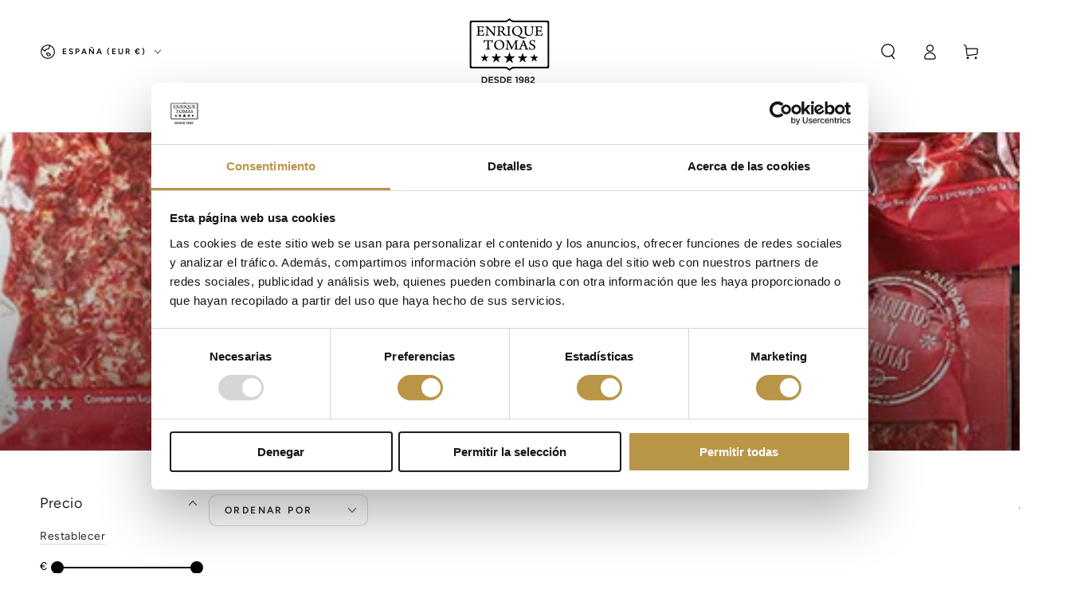

--- FILE ---
content_type: text/html; charset=utf-8
request_url: https://enriquetomas.com/collections/taquitos
body_size: 109534
content:
<!doctype html>
<html class="no-js" lang="es">
  <head>
    <script async crossorigin fetchpriority="high" src="/cdn/shopifycloud/importmap-polyfill/es-modules-shim.2.4.0.js"></script>
<script>
document.addEventListener("DOMContentLoaded", function () {
  var announcementBar = document.querySelector(".announcement-bar");
  var targetOffset = announcementBar ? announcementBar.offsetTop : 0;

  function toggleBodyClass() {
    var scrollPosition = window.scrollY || document.documentElement.scrollTop;
    if (scrollPosition > targetOffset) {
      document.body.classList.add("scrolled");
    } else {
      document.body.classList.remove("scrolled");
    }
  }

  toggleBodyClass();

  window.addEventListener("scroll", function () {
    var stickyBar = document.querySelector("#limoniapps-discountninja-stickybar-wrapper");
    if (stickyBar) {
      var elementHeight = stickyBar.offsetHeight;
      document.documentElement.style.setProperty("--limo-height", elementHeight + "px");
    }
    toggleBodyClass();
  });
});

</script>


    
    
    <meta charset="utf-8">
    <meta http-equiv="X-UA-Compatible" content="IE=edge">
    <meta name="viewport" content="width=device-width,initial-scale=1">
    <meta name="theme-color" content=""><link rel="preconnect" href="https://cdn.shopify.com" crossorigin><link rel="icon" type="image/png" href="//enriquetomas.com/cdn/shop/files/favicon-et_436ad876-2110-4491-859f-ff8dfb656534.png?crop=center&height=32&v=1685965955&width=32"><link rel="preconnect" href="https://fonts.shopifycdn.com" crossorigin>

<meta property="og:site_name" content="Enrique Tomás">
<meta property="og:url" content="https://enriquetomas.com/collections/taquitos">
<meta property="og:title" content="TAQUITOS">
<meta property="og:type" content="product.group">
<meta property="og:description" content="Enrique Tomás te presenta una selección única de taquitos de jamón ibérico de la más alta calidad. Deléitate con la textura suave y el sabor inigualable de nuestro jamón, cortado en pequeños bocados perfectos para satisfacer tus antojos en cualquier momento. Ya sea como aperitivo o para dar un toque gourmet a tus plato"><meta property="og:image" content="http://enriquetomas.com/cdn/shop/collections/2.Banner-taquitos-y-virutas.jpg?v=1697022984">
  <meta property="og:image:secure_url" content="https://enriquetomas.com/cdn/shop/collections/2.Banner-taquitos-y-virutas.jpg?v=1697022984">
  <meta property="og:image:width" content="2000">
  <meta property="og:image:height" content="800"><meta name="twitter:card" content="summary_large_image">
<meta name="twitter:title" content="TAQUITOS">
<meta name="twitter:description" content="Enrique Tomás te presenta una selección única de taquitos de jamón ibérico de la más alta calidad. Deléitate con la textura suave y el sabor inigualable de nuestro jamón, cortado en pequeños bocados perfectos para satisfacer tus antojos en cualquier momento. Ya sea como aperitivo o para dar un toque gourmet a tus plato">


    <script type="importmap">
      {
        "imports": {
          "mdl-scrollsnap": "//enriquetomas.com/cdn/shop/t/145/assets/scrollsnap.js?v=170600829773392310311751366146"
        }
      }
    </script>

    <script src="//enriquetomas.com/cdn/shop/t/145/assets/vendor-v4.js" defer="defer"></script>
    <script src="//enriquetomas.com/cdn/shop/t/145/assets/pubsub.js?v=64530984355039965911751366147" defer="defer"></script>
    <script src="//enriquetomas.com/cdn/shop/t/145/assets/global.js?v=22782089599033386011761128811" defer="defer"></script>
    <script src="//enriquetomas.com/cdn/shop/t/145/assets/modules-basis.js?v=7117348240208911571751366147" defer="defer"></script>
    <script
      id="Cookiebot"
      src="https://consent.cookiebot.com/uc.js"
      data-cbid="6e256836-5a0d-4ec2-bb63-b408d1a07309"
      type="text/javascript"
      defer
    ></script>

    <script>window.performance && window.performance.mark && window.performance.mark('shopify.content_for_header.start');</script><meta name="facebook-domain-verification" content="zro0089oj50g4jwsea2gj5exf14a34">
<meta id="shopify-digital-wallet" name="shopify-digital-wallet" content="/75593875797/digital_wallets/dialog">
<meta name="shopify-checkout-api-token" content="6774c62d8fb780644eb637702911d7ac">
<meta id="in-context-paypal-metadata" data-shop-id="75593875797" data-venmo-supported="false" data-environment="production" data-locale="es_ES" data-paypal-v4="true" data-currency="EUR">
<link rel="alternate" type="application/atom+xml" title="Feed" href="/collections/taquitos.atom" />
<link rel="alternate" hreflang="x-default" href="https://enriquetomas.com/collections/taquitos">
<link rel="alternate" hreflang="es" href="https://enriquetomas.com/collections/taquitos">
<link rel="alternate" hreflang="en-GB" href="https://enriquetomas.com/en-uk/collections/ham-cubes">
<link rel="alternate" hreflang="es-GB" href="https://enriquetomas.com/es-uk/collections/taquitos">
<link rel="alternate" hreflang="en-JE" href="https://enriquetomas.com/en-uk/collections/ham-cubes">
<link rel="alternate" hreflang="es-JE" href="https://enriquetomas.com/es-uk/collections/taquitos">
<link rel="alternate" hreflang="en-AL" href="https://enriquetomas.com/en-eu/collections/ham-cubes">
<link rel="alternate" hreflang="de-AL" href="https://enriquetomas.com/de-eu/collections/schinkenwurfeln">
<link rel="alternate" hreflang="fr-AL" href="https://enriquetomas.com/fr-eu/collections/cubes-de-jambon">
<link rel="alternate" hreflang="it-AL" href="https://enriquetomas.com/it-eu/collections/cubetti-di-jamon">
<link rel="alternate" hreflang="en-DE" href="https://enriquetomas.com/en-eu/collections/ham-cubes">
<link rel="alternate" hreflang="de-DE" href="https://enriquetomas.com/de-eu/collections/schinkenwurfeln">
<link rel="alternate" hreflang="fr-DE" href="https://enriquetomas.com/fr-eu/collections/cubes-de-jambon">
<link rel="alternate" hreflang="it-DE" href="https://enriquetomas.com/it-eu/collections/cubetti-di-jamon">
<link rel="alternate" hreflang="en-AD" href="https://enriquetomas.com/en-eu/collections/ham-cubes">
<link rel="alternate" hreflang="de-AD" href="https://enriquetomas.com/de-eu/collections/schinkenwurfeln">
<link rel="alternate" hreflang="fr-AD" href="https://enriquetomas.com/fr-eu/collections/cubes-de-jambon">
<link rel="alternate" hreflang="it-AD" href="https://enriquetomas.com/it-eu/collections/cubetti-di-jamon">
<link rel="alternate" hreflang="en-AT" href="https://enriquetomas.com/en-eu/collections/ham-cubes">
<link rel="alternate" hreflang="de-AT" href="https://enriquetomas.com/de-eu/collections/schinkenwurfeln">
<link rel="alternate" hreflang="fr-AT" href="https://enriquetomas.com/fr-eu/collections/cubes-de-jambon">
<link rel="alternate" hreflang="it-AT" href="https://enriquetomas.com/it-eu/collections/cubetti-di-jamon">
<link rel="alternate" hreflang="en-BE" href="https://enriquetomas.com/en-eu/collections/ham-cubes">
<link rel="alternate" hreflang="de-BE" href="https://enriquetomas.com/de-eu/collections/schinkenwurfeln">
<link rel="alternate" hreflang="fr-BE" href="https://enriquetomas.com/fr-eu/collections/cubes-de-jambon">
<link rel="alternate" hreflang="it-BE" href="https://enriquetomas.com/it-eu/collections/cubetti-di-jamon">
<link rel="alternate" hreflang="en-BG" href="https://enriquetomas.com/en-eu/collections/ham-cubes">
<link rel="alternate" hreflang="de-BG" href="https://enriquetomas.com/de-eu/collections/schinkenwurfeln">
<link rel="alternate" hreflang="fr-BG" href="https://enriquetomas.com/fr-eu/collections/cubes-de-jambon">
<link rel="alternate" hreflang="it-BG" href="https://enriquetomas.com/it-eu/collections/cubetti-di-jamon">
<link rel="alternate" hreflang="en-CY" href="https://enriquetomas.com/en-eu/collections/ham-cubes">
<link rel="alternate" hreflang="de-CY" href="https://enriquetomas.com/de-eu/collections/schinkenwurfeln">
<link rel="alternate" hreflang="fr-CY" href="https://enriquetomas.com/fr-eu/collections/cubes-de-jambon">
<link rel="alternate" hreflang="it-CY" href="https://enriquetomas.com/it-eu/collections/cubetti-di-jamon">
<link rel="alternate" hreflang="en-HR" href="https://enriquetomas.com/en-eu/collections/ham-cubes">
<link rel="alternate" hreflang="de-HR" href="https://enriquetomas.com/de-eu/collections/schinkenwurfeln">
<link rel="alternate" hreflang="fr-HR" href="https://enriquetomas.com/fr-eu/collections/cubes-de-jambon">
<link rel="alternate" hreflang="it-HR" href="https://enriquetomas.com/it-eu/collections/cubetti-di-jamon">
<link rel="alternate" hreflang="en-DK" href="https://enriquetomas.com/en-eu/collections/ham-cubes">
<link rel="alternate" hreflang="de-DK" href="https://enriquetomas.com/de-eu/collections/schinkenwurfeln">
<link rel="alternate" hreflang="fr-DK" href="https://enriquetomas.com/fr-eu/collections/cubes-de-jambon">
<link rel="alternate" hreflang="it-DK" href="https://enriquetomas.com/it-eu/collections/cubetti-di-jamon">
<link rel="alternate" hreflang="en-SK" href="https://enriquetomas.com/en-eu/collections/ham-cubes">
<link rel="alternate" hreflang="de-SK" href="https://enriquetomas.com/de-eu/collections/schinkenwurfeln">
<link rel="alternate" hreflang="fr-SK" href="https://enriquetomas.com/fr-eu/collections/cubes-de-jambon">
<link rel="alternate" hreflang="it-SK" href="https://enriquetomas.com/it-eu/collections/cubetti-di-jamon">
<link rel="alternate" hreflang="en-SI" href="https://enriquetomas.com/en-eu/collections/ham-cubes">
<link rel="alternate" hreflang="de-SI" href="https://enriquetomas.com/de-eu/collections/schinkenwurfeln">
<link rel="alternate" hreflang="fr-SI" href="https://enriquetomas.com/fr-eu/collections/cubes-de-jambon">
<link rel="alternate" hreflang="it-SI" href="https://enriquetomas.com/it-eu/collections/cubetti-di-jamon">
<link rel="alternate" hreflang="en-EE" href="https://enriquetomas.com/en-eu/collections/ham-cubes">
<link rel="alternate" hreflang="de-EE" href="https://enriquetomas.com/de-eu/collections/schinkenwurfeln">
<link rel="alternate" hreflang="fr-EE" href="https://enriquetomas.com/fr-eu/collections/cubes-de-jambon">
<link rel="alternate" hreflang="it-EE" href="https://enriquetomas.com/it-eu/collections/cubetti-di-jamon">
<link rel="alternate" hreflang="en-FI" href="https://enriquetomas.com/en-eu/collections/ham-cubes">
<link rel="alternate" hreflang="de-FI" href="https://enriquetomas.com/de-eu/collections/schinkenwurfeln">
<link rel="alternate" hreflang="fr-FI" href="https://enriquetomas.com/fr-eu/collections/cubes-de-jambon">
<link rel="alternate" hreflang="it-FI" href="https://enriquetomas.com/it-eu/collections/cubetti-di-jamon">
<link rel="alternate" hreflang="en-FR" href="https://enriquetomas.com/en-eu/collections/ham-cubes">
<link rel="alternate" hreflang="de-FR" href="https://enriquetomas.com/de-eu/collections/schinkenwurfeln">
<link rel="alternate" hreflang="fr-FR" href="https://enriquetomas.com/fr-eu/collections/cubes-de-jambon">
<link rel="alternate" hreflang="it-FR" href="https://enriquetomas.com/it-eu/collections/cubetti-di-jamon">
<link rel="alternate" hreflang="en-GR" href="https://enriquetomas.com/en-eu/collections/ham-cubes">
<link rel="alternate" hreflang="de-GR" href="https://enriquetomas.com/de-eu/collections/schinkenwurfeln">
<link rel="alternate" hreflang="fr-GR" href="https://enriquetomas.com/fr-eu/collections/cubes-de-jambon">
<link rel="alternate" hreflang="it-GR" href="https://enriquetomas.com/it-eu/collections/cubetti-di-jamon">
<link rel="alternate" hreflang="en-HU" href="https://enriquetomas.com/en-eu/collections/ham-cubes">
<link rel="alternate" hreflang="de-HU" href="https://enriquetomas.com/de-eu/collections/schinkenwurfeln">
<link rel="alternate" hreflang="fr-HU" href="https://enriquetomas.com/fr-eu/collections/cubes-de-jambon">
<link rel="alternate" hreflang="it-HU" href="https://enriquetomas.com/it-eu/collections/cubetti-di-jamon">
<link rel="alternate" hreflang="en-IE" href="https://enriquetomas.com/en-eu/collections/ham-cubes">
<link rel="alternate" hreflang="de-IE" href="https://enriquetomas.com/de-eu/collections/schinkenwurfeln">
<link rel="alternate" hreflang="fr-IE" href="https://enriquetomas.com/fr-eu/collections/cubes-de-jambon">
<link rel="alternate" hreflang="it-IE" href="https://enriquetomas.com/it-eu/collections/cubetti-di-jamon">
<link rel="alternate" hreflang="en-IT" href="https://enriquetomas.com/en-eu/collections/ham-cubes">
<link rel="alternate" hreflang="de-IT" href="https://enriquetomas.com/de-eu/collections/schinkenwurfeln">
<link rel="alternate" hreflang="fr-IT" href="https://enriquetomas.com/fr-eu/collections/cubes-de-jambon">
<link rel="alternate" hreflang="it-IT" href="https://enriquetomas.com/it-eu/collections/cubetti-di-jamon">
<link rel="alternate" hreflang="en-LV" href="https://enriquetomas.com/en-eu/collections/ham-cubes">
<link rel="alternate" hreflang="de-LV" href="https://enriquetomas.com/de-eu/collections/schinkenwurfeln">
<link rel="alternate" hreflang="fr-LV" href="https://enriquetomas.com/fr-eu/collections/cubes-de-jambon">
<link rel="alternate" hreflang="it-LV" href="https://enriquetomas.com/it-eu/collections/cubetti-di-jamon">
<link rel="alternate" hreflang="en-LI" href="https://enriquetomas.com/en-eu/collections/ham-cubes">
<link rel="alternate" hreflang="de-LI" href="https://enriquetomas.com/de-eu/collections/schinkenwurfeln">
<link rel="alternate" hreflang="fr-LI" href="https://enriquetomas.com/fr-eu/collections/cubes-de-jambon">
<link rel="alternate" hreflang="it-LI" href="https://enriquetomas.com/it-eu/collections/cubetti-di-jamon">
<link rel="alternate" hreflang="en-LT" href="https://enriquetomas.com/en-eu/collections/ham-cubes">
<link rel="alternate" hreflang="de-LT" href="https://enriquetomas.com/de-eu/collections/schinkenwurfeln">
<link rel="alternate" hreflang="fr-LT" href="https://enriquetomas.com/fr-eu/collections/cubes-de-jambon">
<link rel="alternate" hreflang="it-LT" href="https://enriquetomas.com/it-eu/collections/cubetti-di-jamon">
<link rel="alternate" hreflang="en-LU" href="https://enriquetomas.com/en-eu/collections/ham-cubes">
<link rel="alternate" hreflang="de-LU" href="https://enriquetomas.com/de-eu/collections/schinkenwurfeln">
<link rel="alternate" hreflang="fr-LU" href="https://enriquetomas.com/fr-eu/collections/cubes-de-jambon">
<link rel="alternate" hreflang="it-LU" href="https://enriquetomas.com/it-eu/collections/cubetti-di-jamon">
<link rel="alternate" hreflang="en-MT" href="https://enriquetomas.com/en-eu/collections/ham-cubes">
<link rel="alternate" hreflang="de-MT" href="https://enriquetomas.com/de-eu/collections/schinkenwurfeln">
<link rel="alternate" hreflang="fr-MT" href="https://enriquetomas.com/fr-eu/collections/cubes-de-jambon">
<link rel="alternate" hreflang="it-MT" href="https://enriquetomas.com/it-eu/collections/cubetti-di-jamon">
<link rel="alternate" hreflang="en-MC" href="https://enriquetomas.com/en-eu/collections/ham-cubes">
<link rel="alternate" hreflang="de-MC" href="https://enriquetomas.com/de-eu/collections/schinkenwurfeln">
<link rel="alternate" hreflang="fr-MC" href="https://enriquetomas.com/fr-eu/collections/cubes-de-jambon">
<link rel="alternate" hreflang="it-MC" href="https://enriquetomas.com/it-eu/collections/cubetti-di-jamon">
<link rel="alternate" hreflang="en-NO" href="https://enriquetomas.com/en-eu/collections/ham-cubes">
<link rel="alternate" hreflang="de-NO" href="https://enriquetomas.com/de-eu/collections/schinkenwurfeln">
<link rel="alternate" hreflang="fr-NO" href="https://enriquetomas.com/fr-eu/collections/cubes-de-jambon">
<link rel="alternate" hreflang="it-NO" href="https://enriquetomas.com/it-eu/collections/cubetti-di-jamon">
<link rel="alternate" hreflang="en-NL" href="https://enriquetomas.com/en-eu/collections/ham-cubes">
<link rel="alternate" hreflang="de-NL" href="https://enriquetomas.com/de-eu/collections/schinkenwurfeln">
<link rel="alternate" hreflang="fr-NL" href="https://enriquetomas.com/fr-eu/collections/cubes-de-jambon">
<link rel="alternate" hreflang="it-NL" href="https://enriquetomas.com/it-eu/collections/cubetti-di-jamon">
<link rel="alternate" hreflang="en-PL" href="https://enriquetomas.com/en-eu/collections/ham-cubes">
<link rel="alternate" hreflang="de-PL" href="https://enriquetomas.com/de-eu/collections/schinkenwurfeln">
<link rel="alternate" hreflang="fr-PL" href="https://enriquetomas.com/fr-eu/collections/cubes-de-jambon">
<link rel="alternate" hreflang="it-PL" href="https://enriquetomas.com/it-eu/collections/cubetti-di-jamon">
<link rel="alternate" hreflang="en-PT" href="https://enriquetomas.com/en-eu/collections/ham-cubes">
<link rel="alternate" hreflang="de-PT" href="https://enriquetomas.com/de-eu/collections/schinkenwurfeln">
<link rel="alternate" hreflang="fr-PT" href="https://enriquetomas.com/fr-eu/collections/cubes-de-jambon">
<link rel="alternate" hreflang="it-PT" href="https://enriquetomas.com/it-eu/collections/cubetti-di-jamon">
<link rel="alternate" hreflang="en-CZ" href="https://enriquetomas.com/en-eu/collections/ham-cubes">
<link rel="alternate" hreflang="de-CZ" href="https://enriquetomas.com/de-eu/collections/schinkenwurfeln">
<link rel="alternate" hreflang="fr-CZ" href="https://enriquetomas.com/fr-eu/collections/cubes-de-jambon">
<link rel="alternate" hreflang="it-CZ" href="https://enriquetomas.com/it-eu/collections/cubetti-di-jamon">
<link rel="alternate" hreflang="en-RO" href="https://enriquetomas.com/en-eu/collections/ham-cubes">
<link rel="alternate" hreflang="de-RO" href="https://enriquetomas.com/de-eu/collections/schinkenwurfeln">
<link rel="alternate" hreflang="fr-RO" href="https://enriquetomas.com/fr-eu/collections/cubes-de-jambon">
<link rel="alternate" hreflang="it-RO" href="https://enriquetomas.com/it-eu/collections/cubetti-di-jamon">
<link rel="alternate" hreflang="en-SE" href="https://enriquetomas.com/en-eu/collections/ham-cubes">
<link rel="alternate" hreflang="de-SE" href="https://enriquetomas.com/de-eu/collections/schinkenwurfeln">
<link rel="alternate" hreflang="fr-SE" href="https://enriquetomas.com/fr-eu/collections/cubes-de-jambon">
<link rel="alternate" hreflang="it-SE" href="https://enriquetomas.com/it-eu/collections/cubetti-di-jamon">
<link rel="alternate" hreflang="en-CH" href="https://enriquetomas.com/en-eu/collections/ham-cubes">
<link rel="alternate" hreflang="de-CH" href="https://enriquetomas.com/de-eu/collections/schinkenwurfeln">
<link rel="alternate" hreflang="fr-CH" href="https://enriquetomas.com/fr-eu/collections/cubes-de-jambon">
<link rel="alternate" hreflang="it-CH" href="https://enriquetomas.com/it-eu/collections/cubetti-di-jamon">
<link rel="alternate" type="application/json+oembed" href="https://enriquetomas.com/collections/taquitos.oembed">
<script async="async" src="/checkouts/internal/preloads.js?locale=es-ES"></script>
<link rel="preconnect" href="https://shop.app" crossorigin="anonymous">
<script async="async" src="https://shop.app/checkouts/internal/preloads.js?locale=es-ES&shop_id=75593875797" crossorigin="anonymous"></script>
<script id="apple-pay-shop-capabilities" type="application/json">{"shopId":75593875797,"countryCode":"ES","currencyCode":"EUR","merchantCapabilities":["supports3DS"],"merchantId":"gid:\/\/shopify\/Shop\/75593875797","merchantName":"Enrique Tomás","requiredBillingContactFields":["postalAddress","email","phone"],"requiredShippingContactFields":["postalAddress","email","phone"],"shippingType":"shipping","supportedNetworks":["visa","maestro","masterCard","amex"],"total":{"type":"pending","label":"Enrique Tomás","amount":"1.00"},"shopifyPaymentsEnabled":true,"supportsSubscriptions":true}</script>
<script id="shopify-features" type="application/json">{"accessToken":"6774c62d8fb780644eb637702911d7ac","betas":["rich-media-storefront-analytics"],"domain":"enriquetomas.com","predictiveSearch":true,"shopId":75593875797,"locale":"es"}</script>
<script>var Shopify = Shopify || {};
Shopify.shop = "e4b795.myshopify.com";
Shopify.locale = "es";
Shopify.currency = {"active":"EUR","rate":"1.0"};
Shopify.country = "ES";
Shopify.theme = {"name":"Copia actualizada de Copia de Updated copy of B...","id":182871687509,"schema_name":"Be Yours","schema_version":"8.3.3","theme_store_id":1399,"role":"main"};
Shopify.theme.handle = "null";
Shopify.theme.style = {"id":null,"handle":null};
Shopify.cdnHost = "enriquetomas.com/cdn";
Shopify.routes = Shopify.routes || {};
Shopify.routes.root = "/";</script>
<script type="module">!function(o){(o.Shopify=o.Shopify||{}).modules=!0}(window);</script>
<script>!function(o){function n(){var o=[];function n(){o.push(Array.prototype.slice.apply(arguments))}return n.q=o,n}var t=o.Shopify=o.Shopify||{};t.loadFeatures=n(),t.autoloadFeatures=n()}(window);</script>
<script>
  window.ShopifyPay = window.ShopifyPay || {};
  window.ShopifyPay.apiHost = "shop.app\/pay";
  window.ShopifyPay.redirectState = null;
</script>
<script id="shop-js-analytics" type="application/json">{"pageType":"collection"}</script>
<script defer="defer" async type="module" src="//enriquetomas.com/cdn/shopifycloud/shop-js/modules/v2/client.init-shop-cart-sync_BSQ69bm3.es.esm.js"></script>
<script defer="defer" async type="module" src="//enriquetomas.com/cdn/shopifycloud/shop-js/modules/v2/chunk.common_CIqZBrE6.esm.js"></script>
<script type="module">
  await import("//enriquetomas.com/cdn/shopifycloud/shop-js/modules/v2/client.init-shop-cart-sync_BSQ69bm3.es.esm.js");
await import("//enriquetomas.com/cdn/shopifycloud/shop-js/modules/v2/chunk.common_CIqZBrE6.esm.js");

  window.Shopify.SignInWithShop?.initShopCartSync?.({"fedCMEnabled":true,"windoidEnabled":true});

</script>
<script>
  window.Shopify = window.Shopify || {};
  if (!window.Shopify.featureAssets) window.Shopify.featureAssets = {};
  window.Shopify.featureAssets['shop-js'] = {"shop-cart-sync":["modules/v2/client.shop-cart-sync_B6JycxC-.es.esm.js","modules/v2/chunk.common_CIqZBrE6.esm.js"],"init-fed-cm":["modules/v2/client.init-fed-cm_BQYQqrmb.es.esm.js","modules/v2/chunk.common_CIqZBrE6.esm.js"],"init-windoid":["modules/v2/client.init-windoid_pGOcpYhK.es.esm.js","modules/v2/chunk.common_CIqZBrE6.esm.js"],"shop-cash-offers":["modules/v2/client.shop-cash-offers_DdBOjG3t.es.esm.js","modules/v2/chunk.common_CIqZBrE6.esm.js","modules/v2/chunk.modal_C4yd0v1c.esm.js"],"shop-button":["modules/v2/client.shop-button_DwkC6Xof.es.esm.js","modules/v2/chunk.common_CIqZBrE6.esm.js"],"init-shop-email-lookup-coordinator":["modules/v2/client.init-shop-email-lookup-coordinator_Dth6vXW2.es.esm.js","modules/v2/chunk.common_CIqZBrE6.esm.js"],"shop-toast-manager":["modules/v2/client.shop-toast-manager_C_FNN8dM.es.esm.js","modules/v2/chunk.common_CIqZBrE6.esm.js"],"shop-login-button":["modules/v2/client.shop-login-button_DSRYsi0W.es.esm.js","modules/v2/chunk.common_CIqZBrE6.esm.js","modules/v2/chunk.modal_C4yd0v1c.esm.js"],"avatar":["modules/v2/client.avatar_BTnouDA3.es.esm.js"],"init-shop-cart-sync":["modules/v2/client.init-shop-cart-sync_BSQ69bm3.es.esm.js","modules/v2/chunk.common_CIqZBrE6.esm.js"],"pay-button":["modules/v2/client.pay-button_D6Q5svIn.es.esm.js","modules/v2/chunk.common_CIqZBrE6.esm.js"],"init-shop-for-new-customer-accounts":["modules/v2/client.init-shop-for-new-customer-accounts_0-RxdhfC.es.esm.js","modules/v2/client.shop-login-button_DSRYsi0W.es.esm.js","modules/v2/chunk.common_CIqZBrE6.esm.js","modules/v2/chunk.modal_C4yd0v1c.esm.js"],"init-customer-accounts-sign-up":["modules/v2/client.init-customer-accounts-sign-up_B14ylKVQ.es.esm.js","modules/v2/client.shop-login-button_DSRYsi0W.es.esm.js","modules/v2/chunk.common_CIqZBrE6.esm.js","modules/v2/chunk.modal_C4yd0v1c.esm.js"],"shop-follow-button":["modules/v2/client.shop-follow-button_Dz9GcHjQ.es.esm.js","modules/v2/chunk.common_CIqZBrE6.esm.js","modules/v2/chunk.modal_C4yd0v1c.esm.js"],"checkout-modal":["modules/v2/client.checkout-modal_BiUPo5ac.es.esm.js","modules/v2/chunk.common_CIqZBrE6.esm.js","modules/v2/chunk.modal_C4yd0v1c.esm.js"],"init-customer-accounts":["modules/v2/client.init-customer-accounts_Bj6BmOJp.es.esm.js","modules/v2/client.shop-login-button_DSRYsi0W.es.esm.js","modules/v2/chunk.common_CIqZBrE6.esm.js","modules/v2/chunk.modal_C4yd0v1c.esm.js"],"lead-capture":["modules/v2/client.lead-capture_DYu0Z6xS.es.esm.js","modules/v2/chunk.common_CIqZBrE6.esm.js","modules/v2/chunk.modal_C4yd0v1c.esm.js"],"shop-login":["modules/v2/client.shop-login_dRo-wCdh.es.esm.js","modules/v2/chunk.common_CIqZBrE6.esm.js","modules/v2/chunk.modal_C4yd0v1c.esm.js"],"payment-terms":["modules/v2/client.payment-terms_Du59s0Sy.es.esm.js","modules/v2/chunk.common_CIqZBrE6.esm.js","modules/v2/chunk.modal_C4yd0v1c.esm.js"]};
</script>
<script>(function() {
  var isLoaded = false;
  function asyncLoad() {
    if (isLoaded) return;
    isLoaded = true;
    var urls = ["https:\/\/shy.elfsight.com\/p\/platform.js?shop=e4b795.myshopify.com","https:\/\/cdn.hextom.com\/js\/eventpromotionbar.js?shop=e4b795.myshopify.com","https:\/\/cdn.shopify.com\/s\/files\/1\/0755\/9387\/5797\/t\/145\/assets\/yoast-active-script.js?v=1751366171\u0026shop=e4b795.myshopify.com","\/\/cdn.shopify.com\/proxy\/82c47adafc64e50e486f8f9cb333ef8086a55b711c640644243cff41a1bbd041\/cdn.bogos.io\/script_tag\/secomapp.scripttag.js?shop=e4b795.myshopify.com\u0026sp-cache-control=cHVibGljLCBtYXgtYWdlPTkwMA"];
    for (var i = 0; i < urls.length; i++) {
      var s = document.createElement('script');
      s.type = 'text/javascript';
      s.async = true;
      s.src = urls[i];
      var x = document.getElementsByTagName('script')[0];
      x.parentNode.insertBefore(s, x);
    }
  };
  if(window.attachEvent) {
    window.attachEvent('onload', asyncLoad);
  } else {
    window.addEventListener('load', asyncLoad, false);
  }
})();</script>
<script id="__st">var __st={"a":75593875797,"offset":3600,"reqid":"c212df13-b72e-48c1-af8f-598fd00c0fa9-1768872035","pageurl":"enriquetomas.com\/collections\/taquitos","u":"5d0df5cb4a28","p":"collection","rtyp":"collection","rid":604194701653};</script>
<script>window.ShopifyPaypalV4VisibilityTracking = true;</script>
<script id="captcha-bootstrap">!function(){'use strict';const t='contact',e='account',n='new_comment',o=[[t,t],['blogs',n],['comments',n],[t,'customer']],c=[[e,'customer_login'],[e,'guest_login'],[e,'recover_customer_password'],[e,'create_customer']],r=t=>t.map((([t,e])=>`form[action*='/${t}']:not([data-nocaptcha='true']) input[name='form_type'][value='${e}']`)).join(','),a=t=>()=>t?[...document.querySelectorAll(t)].map((t=>t.form)):[];function s(){const t=[...o],e=r(t);return a(e)}const i='password',u='form_key',d=['recaptcha-v3-token','g-recaptcha-response','h-captcha-response',i],f=()=>{try{return window.sessionStorage}catch{return}},m='__shopify_v',_=t=>t.elements[u];function p(t,e,n=!1){try{const o=window.sessionStorage,c=JSON.parse(o.getItem(e)),{data:r}=function(t){const{data:e,action:n}=t;return t[m]||n?{data:e,action:n}:{data:t,action:n}}(c);for(const[e,n]of Object.entries(r))t.elements[e]&&(t.elements[e].value=n);n&&o.removeItem(e)}catch(o){console.error('form repopulation failed',{error:o})}}const l='form_type',E='cptcha';function T(t){t.dataset[E]=!0}const w=window,h=w.document,L='Shopify',v='ce_forms',y='captcha';let A=!1;((t,e)=>{const n=(g='f06e6c50-85a8-45c8-87d0-21a2b65856fe',I='https://cdn.shopify.com/shopifycloud/storefront-forms-hcaptcha/ce_storefront_forms_captcha_hcaptcha.v1.5.2.iife.js',D={infoText:'Protegido por hCaptcha',privacyText:'Privacidad',termsText:'Términos'},(t,e,n)=>{const o=w[L][v],c=o.bindForm;if(c)return c(t,g,e,D).then(n);var r;o.q.push([[t,g,e,D],n]),r=I,A||(h.body.append(Object.assign(h.createElement('script'),{id:'captcha-provider',async:!0,src:r})),A=!0)});var g,I,D;w[L]=w[L]||{},w[L][v]=w[L][v]||{},w[L][v].q=[],w[L][y]=w[L][y]||{},w[L][y].protect=function(t,e){n(t,void 0,e),T(t)},Object.freeze(w[L][y]),function(t,e,n,w,h,L){const[v,y,A,g]=function(t,e,n){const i=e?o:[],u=t?c:[],d=[...i,...u],f=r(d),m=r(i),_=r(d.filter((([t,e])=>n.includes(e))));return[a(f),a(m),a(_),s()]}(w,h,L),I=t=>{const e=t.target;return e instanceof HTMLFormElement?e:e&&e.form},D=t=>v().includes(t);t.addEventListener('submit',(t=>{const e=I(t);if(!e)return;const n=D(e)&&!e.dataset.hcaptchaBound&&!e.dataset.recaptchaBound,o=_(e),c=g().includes(e)&&(!o||!o.value);(n||c)&&t.preventDefault(),c&&!n&&(function(t){try{if(!f())return;!function(t){const e=f();if(!e)return;const n=_(t);if(!n)return;const o=n.value;o&&e.removeItem(o)}(t);const e=Array.from(Array(32),(()=>Math.random().toString(36)[2])).join('');!function(t,e){_(t)||t.append(Object.assign(document.createElement('input'),{type:'hidden',name:u})),t.elements[u].value=e}(t,e),function(t,e){const n=f();if(!n)return;const o=[...t.querySelectorAll(`input[type='${i}']`)].map((({name:t})=>t)),c=[...d,...o],r={};for(const[a,s]of new FormData(t).entries())c.includes(a)||(r[a]=s);n.setItem(e,JSON.stringify({[m]:1,action:t.action,data:r}))}(t,e)}catch(e){console.error('failed to persist form',e)}}(e),e.submit())}));const S=(t,e)=>{t&&!t.dataset[E]&&(n(t,e.some((e=>e===t))),T(t))};for(const o of['focusin','change'])t.addEventListener(o,(t=>{const e=I(t);D(e)&&S(e,y())}));const B=e.get('form_key'),M=e.get(l),P=B&&M;t.addEventListener('DOMContentLoaded',(()=>{const t=y();if(P)for(const e of t)e.elements[l].value===M&&p(e,B);[...new Set([...A(),...v().filter((t=>'true'===t.dataset.shopifyCaptcha))])].forEach((e=>S(e,t)))}))}(h,new URLSearchParams(w.location.search),n,t,e,['guest_login'])})(!0,!0)}();</script>
<script integrity="sha256-4kQ18oKyAcykRKYeNunJcIwy7WH5gtpwJnB7kiuLZ1E=" data-source-attribution="shopify.loadfeatures" defer="defer" src="//enriquetomas.com/cdn/shopifycloud/storefront/assets/storefront/load_feature-a0a9edcb.js" crossorigin="anonymous"></script>
<script crossorigin="anonymous" defer="defer" src="//enriquetomas.com/cdn/shopifycloud/storefront/assets/shopify_pay/storefront-65b4c6d7.js?v=20250812"></script>
<script data-source-attribution="shopify.dynamic_checkout.dynamic.init">var Shopify=Shopify||{};Shopify.PaymentButton=Shopify.PaymentButton||{isStorefrontPortableWallets:!0,init:function(){window.Shopify.PaymentButton.init=function(){};var t=document.createElement("script");t.src="https://enriquetomas.com/cdn/shopifycloud/portable-wallets/latest/portable-wallets.es.js",t.type="module",document.head.appendChild(t)}};
</script>
<script data-source-attribution="shopify.dynamic_checkout.buyer_consent">
  function portableWalletsHideBuyerConsent(e){var t=document.getElementById("shopify-buyer-consent"),n=document.getElementById("shopify-subscription-policy-button");t&&n&&(t.classList.add("hidden"),t.setAttribute("aria-hidden","true"),n.removeEventListener("click",e))}function portableWalletsShowBuyerConsent(e){var t=document.getElementById("shopify-buyer-consent"),n=document.getElementById("shopify-subscription-policy-button");t&&n&&(t.classList.remove("hidden"),t.removeAttribute("aria-hidden"),n.addEventListener("click",e))}window.Shopify?.PaymentButton&&(window.Shopify.PaymentButton.hideBuyerConsent=portableWalletsHideBuyerConsent,window.Shopify.PaymentButton.showBuyerConsent=portableWalletsShowBuyerConsent);
</script>
<script data-source-attribution="shopify.dynamic_checkout.cart.bootstrap">document.addEventListener("DOMContentLoaded",(function(){function t(){return document.querySelector("shopify-accelerated-checkout-cart, shopify-accelerated-checkout")}if(t())Shopify.PaymentButton.init();else{new MutationObserver((function(e,n){t()&&(Shopify.PaymentButton.init(),n.disconnect())})).observe(document.body,{childList:!0,subtree:!0})}}));
</script>
<link id="shopify-accelerated-checkout-styles" rel="stylesheet" media="screen" href="https://enriquetomas.com/cdn/shopifycloud/portable-wallets/latest/accelerated-checkout-backwards-compat.css" crossorigin="anonymous">
<style id="shopify-accelerated-checkout-cart">
        #shopify-buyer-consent {
  margin-top: 1em;
  display: inline-block;
  width: 100%;
}

#shopify-buyer-consent.hidden {
  display: none;
}

#shopify-subscription-policy-button {
  background: none;
  border: none;
  padding: 0;
  text-decoration: underline;
  font-size: inherit;
  cursor: pointer;
}

#shopify-subscription-policy-button::before {
  box-shadow: none;
}

      </style>
<script id="sections-script" data-sections="header" defer="defer" src="//enriquetomas.com/cdn/shop/t/145/compiled_assets/scripts.js?v=10860"></script>
<script>window.performance && window.performance.mark && window.performance.mark('shopify.content_for_header.end');</script>
    <script>
function feedback() {
  const p = window.Shopify.customerPrivacy;
  console.log(`Tracking ${p.userCanBeTracked() ? "en" : "dis"}abled`);
}
window.Shopify.loadFeatures(
  [
    {
      name: "consent-tracking-api",
      version: "0.1",
    },
  ],
  function (error) {
    if (error) throw error;
    if ("Cookiebot" in window)
      window.Shopify.customerPrivacy.setTrackingConsent({
        "analytics": false,
        "marketing": false,
        "preferences": false,
        "sale_of_data": false,
      }, () => console.log("Awaiting consent")
    );
  }
);

window.addEventListener("CookiebotOnConsentReady", function () {
  const C = Cookiebot.consent,
      existConsentShopify = setInterval(function () {
        if (window.Shopify.customerPrivacy) {
          clearInterval(existConsentShopify);
          window.Shopify.customerPrivacy.setTrackingConsent({
            "analytics": C["statistics"],
            "marketing": C["marketing"],
            "preferences": C["preferences"],
            "sale_of_data": C["marketing"],
          }, () => console.log("Consent captured"))
        }
      }, 100);
});
</script>
<style data-shopify>@font-face {
  font-family: Figtree;
  font-weight: 400;
  font-style: normal;
  font-display: swap;
  src: url("//enriquetomas.com/cdn/fonts/figtree/figtree_n4.3c0838aba1701047e60be6a99a1b0a40ce9b8419.woff2") format("woff2"),
       url("//enriquetomas.com/cdn/fonts/figtree/figtree_n4.c0575d1db21fc3821f17fd6617d3dee552312137.woff") format("woff");
}

  @font-face {
  font-family: Figtree;
  font-weight: 600;
  font-style: normal;
  font-display: swap;
  src: url("//enriquetomas.com/cdn/fonts/figtree/figtree_n6.9d1ea52bb49a0a86cfd1b0383d00f83d3fcc14de.woff2") format("woff2"),
       url("//enriquetomas.com/cdn/fonts/figtree/figtree_n6.f0fcdea525a0e47b2ae4ab645832a8e8a96d31d3.woff") format("woff");
}

  @font-face {
  font-family: Figtree;
  font-weight: 400;
  font-style: italic;
  font-display: swap;
  src: url("//enriquetomas.com/cdn/fonts/figtree/figtree_i4.89f7a4275c064845c304a4cf8a4a586060656db2.woff2") format("woff2"),
       url("//enriquetomas.com/cdn/fonts/figtree/figtree_i4.6f955aaaafc55a22ffc1f32ecf3756859a5ad3e2.woff") format("woff");
}

  @font-face {
  font-family: Figtree;
  font-weight: 600;
  font-style: italic;
  font-display: swap;
  src: url("//enriquetomas.com/cdn/fonts/figtree/figtree_i6.702baae75738b446cfbed6ac0d60cab7b21e61ba.woff2") format("woff2"),
       url("//enriquetomas.com/cdn/fonts/figtree/figtree_i6.6b8dc40d16c9905d29525156e284509f871ce8f9.woff") format("woff");
}

  @font-face {
  font-family: Figtree;
  font-weight: 600;
  font-style: normal;
  font-display: swap;
  src: url("//enriquetomas.com/cdn/fonts/figtree/figtree_n6.9d1ea52bb49a0a86cfd1b0383d00f83d3fcc14de.woff2") format("woff2"),
       url("//enriquetomas.com/cdn/fonts/figtree/figtree_n6.f0fcdea525a0e47b2ae4ab645832a8e8a96d31d3.woff") format("woff");
}

  @font-face {
  font-family: Figtree;
  font-weight: 600;
  font-style: normal;
  font-display: swap;
  src: url("//enriquetomas.com/cdn/fonts/figtree/figtree_n6.9d1ea52bb49a0a86cfd1b0383d00f83d3fcc14de.woff2") format("woff2"),
       url("//enriquetomas.com/cdn/fonts/figtree/figtree_n6.f0fcdea525a0e47b2ae4ab645832a8e8a96d31d3.woff") format("woff");
}


  :root {
    --font-body-family: Figtree, sans-serif;
    --font-body-style: normal;
    --font-body-weight: 400;

    --font-heading-family: Figtree, sans-serif;
    --font-heading-style: normal;
    --font-heading-weight: 600;

    --font-body-scale: 1.0;
    --font-heading-scale: 0.8;

    --font-navigation-family: var(--font-heading-family);
    --font-navigation-size: 12px;
    --font-navigation-weight: var(--font-heading-weight);
    --font-button-family: var(--font-body-family);
    --font-button-size: 12px;
    --font-button-baseline: 0.2rem;
    --font-price-family: var(--font-heading-family);
    --font-price-scale: var(--font-heading-scale);

    --color-base-text: 0, 0, 0;
    --color-base-background: 255, 255, 255;
    --color-base-solid-button-labels: 255, 255, 255;
    --color-base-outline-button-labels: 33, 35, 38;
    --color-base-accent: 0, 0, 0;
    --color-base-heading: 33, 35, 38;
    --color-base-border: 210, 213, 217;
    --color-placeholder: 255, 255, 255;
    --color-overlay: 33, 35, 38;
    --color-keyboard-focus: 215, 44, 13;
    --color-shadow: 185, 149, 72;
    --shadow-opacity: 1;

    --color-background-dark: 235, 235, 235;
    --color-price: #212326;
    --color-sale-price: #d72c0d;
    --color-sale-badge-background: #d72c0d;
    --color-reviews: #ffb503;
    --color-critical: #d72c0d;
    --color-success: #008060;
    --color-highlight: 255, 181, 3;

    --payment-terms-background-color: #ffffff;
    --page-width: 160rem;
    --page-width-margin: 0rem;

    --card-color-scheme: var(--color-placeholder);
    --card-text-alignment: start;
    --card-flex-alignment: flex-start;
    --card-image-padding: 0px;
    --card-border-width: 0px;
    --card-radius: 0px;
    --card-shadow-horizontal-offset: 0px;
    --card-shadow-vertical-offset: 0px;
    
    --button-radius: 10px;
    --button-border-width: 1px;
    --button-shadow-horizontal-offset: 0px;
    --button-shadow-vertical-offset: 0px;

    --spacing-sections-desktop: 0px;
    --spacing-sections-mobile: 0px;

    --gradient-free-ship-progress: linear-gradient(325deg,#F9423A 0,#F1E04D 100%);
    --gradient-free-ship-complete: linear-gradient(325deg, #049cff 0, #35ee7a 100%);

    --plabel-price-tag-color: #000000;
    --plabel-price-tag-background: #d1d5db;
    --plabel-price-tag-height: 2.5rem;

    --swatch-outline-color: #f4f6f8;
  }

  *,
  *::before,
  *::after {
    box-sizing: inherit;
  }

  html {
    box-sizing: border-box;
    font-size: calc(var(--font-body-scale) * 62.5%);
    height: 100%;
  }

  body {
    min-height: 100%;
    margin: 0;
    font-size: 1.5rem;
    letter-spacing: 0.06rem;
    line-height: calc(1 + 0.8 / var(--font-body-scale));
    font-family: var(--font-body-family);
    font-style: var(--font-body-style);
    font-weight: var(--font-body-weight);
  }

  @media screen and (min-width: 750px) {
    body {
      font-size: 1.6rem;
    }
  }</style><link href="//enriquetomas.com/cdn/shop/t/145/assets/base.css?v=94687778873411575841751366147" rel="stylesheet" type="text/css" media="all" /><link rel="stylesheet" href="//enriquetomas.com/cdn/shop/t/145/assets/apps.css?v=58555770612562691921751366146" media="print" fetchpriority="low" onload="this.media='all'"><link rel="preload" as="font" href="//enriquetomas.com/cdn/fonts/figtree/figtree_n4.3c0838aba1701047e60be6a99a1b0a40ce9b8419.woff2" type="font/woff2" crossorigin><link rel="preload" as="font" href="//enriquetomas.com/cdn/fonts/figtree/figtree_n6.9d1ea52bb49a0a86cfd1b0383d00f83d3fcc14de.woff2" type="font/woff2" crossorigin><link rel="stylesheet" href="//enriquetomas.com/cdn/shop/t/145/assets/component-predictive-search.css?v=94320327991181004901751366146" media="print" onload="this.media='all'"><link rel="stylesheet" href="//enriquetomas.com/cdn/shop/t/145/assets/component-quick-view.css?v=161742497119562552051751366147" media="print" onload="this.media='all'"><link rel="stylesheet" href="//enriquetomas.com/cdn/shop/t/145/assets/component-color-swatches.css?v=147375175252346861151751366146" media="print" onload="this.media='all'"><script>
  document.documentElement.classList.replace('no-js', 'js');

  window.theme = window.theme || {};

  theme.routes = {
    root_url: '/',
    cart_url: '/cart',
    cart_add_url: '/cart/add',
    cart_change_url: '/cart/change',
    cart_update_url: '/cart/update',
    search_url: '/search',
    predictive_search_url: '/search/suggest'
  };

  theme.cartStrings = {
    error: `Hubo un error al actualizar su carrito. Por favor, intente de nuevo.`,
    quantityError: `Solo puede agregar [quantity] de este artículo a su carrito.`
  };

  theme.variantStrings = {
    addToCart: `Agregar al carrito`,
    soldOut: `Agotado`,
    unavailable: `No disponible`,
    preOrder: `Reservar`
  };

  theme.accessibilityStrings = {
    imageAvailable: `La imagen [index] ahora está disponible en la vista de galería`,
    shareSuccess: `¡Enlace copiado al portapapeles!`,
    fillInAllLineItemPropertyRequiredFields: `Por favor complete todos los campos requeridos`
  }

  theme.dateStrings = {
    d: `D`,
    day: `Día`,
    days: `Días`,
    hour: `Hora`,
    hours: `Horas`,
    minute: `Minuto`,
    minutes: `Minutos`,
    second: `Segundo`,
    seconds: `Segundos`
  };theme.shopSettings = {
    moneyFormat: "{{amount_with_comma_separator}} €",
    isoCode: "EUR",
    cartDrawer: true,
    currencyCode: false,
    giftwrapRate: 'product'
  };

  theme.settings = {
    themeName: 'Be Yours',
    themeVersion: '8.3.3',
    agencyId: ''
  };

  /*! (c) Andrea Giammarchi @webreflection ISC */
  !function(){"use strict";var e=function(e,t){var n=function(e){for(var t=0,n=e.length;t<n;t++)r(e[t])},r=function(e){var t=e.target,n=e.attributeName,r=e.oldValue;t.attributeChangedCallback(n,r,t.getAttribute(n))};return function(o,a){var l=o.constructor.observedAttributes;return l&&e(a).then((function(){new t(n).observe(o,{attributes:!0,attributeOldValue:!0,attributeFilter:l});for(var e=0,a=l.length;e<a;e++)o.hasAttribute(l[e])&&r({target:o,attributeName:l[e],oldValue:null})})),o}};function t(e,t){(null==t||t>e.length)&&(t=e.length);for(var n=0,r=new Array(t);n<t;n++)r[n]=e[n];return r}function n(e,n){var r="undefined"!=typeof Symbol&&e[Symbol.iterator]||e["@@iterator"];if(!r){if(Array.isArray(e)||(r=function(e,n){if(e){if("string"==typeof e)return t(e,n);var r=Object.prototype.toString.call(e).slice(8,-1);return"Object"===r&&e.constructor&&(r=e.constructor.name),"Map"===r||"Set"===r?Array.from(e):"Arguments"===r||/^(?:Ui|I)nt(?:8|16|32)(?:Clamped)?Array$/.test(r)?t(e,n):void 0}}(e))||n&&e&&"number"==typeof e.length){r&&(e=r);var o=0,a=function(){};return{s:a,n:function(){return o>=e.length?{done:!0}:{done:!1,value:e[o++]}},e:function(e){throw e},f:a}}throw new TypeError("Invalid attempt to iterate non-iterable instance.\nIn order to be iterable, non-array objects must have a [Symbol.iterator]() method.")}var l,i=!0,u=!1;return{s:function(){r=r.call(e)},n:function(){var e=r.next();return i=e.done,e},e:function(e){u=!0,l=e},f:function(){try{i||null==r.return||r.return()}finally{if(u)throw l}}}}
  /*! (c) Andrea Giammarchi - ISC */var r=!0,o=!1,a="querySelectorAll",l="querySelectorAll",i=self,u=i.document,c=i.Element,s=i.MutationObserver,f=i.Set,d=i.WeakMap,h=function(e){return l in e},v=[].filter,g=function(e){var t=new d,i=function(n,r){var o;if(r)for(var a,l=function(e){return e.matches||e.webkitMatchesSelector||e.msMatchesSelector}(n),i=0,u=p.length;i<u;i++)l.call(n,a=p[i])&&(t.has(n)||t.set(n,new f),(o=t.get(n)).has(a)||(o.add(a),e.handle(n,r,a)));else t.has(n)&&(o=t.get(n),t.delete(n),o.forEach((function(t){e.handle(n,r,t)})))},g=function(e){for(var t=!(arguments.length>1&&void 0!==arguments[1])||arguments[1],n=0,r=e.length;n<r;n++)i(e[n],t)},p=e.query,y=e.root||u,m=function(e){var t=arguments.length>1&&void 0!==arguments[1]?arguments[1]:document,l=arguments.length>2&&void 0!==arguments[2]?arguments[2]:MutationObserver,i=arguments.length>3&&void 0!==arguments[3]?arguments[3]:["*"],u=function t(o,l,i,u,c,s){var f,d=n(o);try{for(d.s();!(f=d.n()).done;){var h=f.value;(s||a in h)&&(c?i.has(h)||(i.add(h),u.delete(h),e(h,c)):u.has(h)||(u.add(h),i.delete(h),e(h,c)),s||t(h[a](l),l,i,u,c,r))}}catch(e){d.e(e)}finally{d.f()}},c=new l((function(e){if(i.length){var t,a=i.join(","),l=new Set,c=new Set,s=n(e);try{for(s.s();!(t=s.n()).done;){var f=t.value,d=f.addedNodes,h=f.removedNodes;u(h,a,l,c,o,o),u(d,a,l,c,r,o)}}catch(e){s.e(e)}finally{s.f()}}})),s=c.observe;return(c.observe=function(e){return s.call(c,e,{subtree:r,childList:r})})(t),c}(i,y,s,p),b=c.prototype.attachShadow;return b&&(c.prototype.attachShadow=function(e){var t=b.call(this,e);return m.observe(t),t}),p.length&&g(y[l](p)),{drop:function(e){for(var n=0,r=e.length;n<r;n++)t.delete(e[n])},flush:function(){for(var e=m.takeRecords(),t=0,n=e.length;t<n;t++)g(v.call(e[t].removedNodes,h),!1),g(v.call(e[t].addedNodes,h),!0)},observer:m,parse:g}},p=self,y=p.document,m=p.Map,b=p.MutationObserver,w=p.Object,E=p.Set,S=p.WeakMap,A=p.Element,M=p.HTMLElement,O=p.Node,N=p.Error,C=p.TypeError,T=p.Reflect,q=w.defineProperty,I=w.keys,D=w.getOwnPropertyNames,L=w.setPrototypeOf,P=!self.customElements,k=function(e){for(var t=I(e),n=[],r=t.length,o=0;o<r;o++)n[o]=e[t[o]],delete e[t[o]];return function(){for(var o=0;o<r;o++)e[t[o]]=n[o]}};if(P){var x=function(){var e=this.constructor;if(!$.has(e))throw new C("Illegal constructor");var t=$.get(e);if(W)return z(W,t);var n=H.call(y,t);return z(L(n,e.prototype),t)},H=y.createElement,$=new m,_=new m,j=new m,R=new m,V=[],U=g({query:V,handle:function(e,t,n){var r=j.get(n);if(t&&!r.isPrototypeOf(e)){var o=k(e);W=L(e,r);try{new r.constructor}finally{W=null,o()}}var a="".concat(t?"":"dis","connectedCallback");a in r&&e[a]()}}).parse,W=null,F=function(e){if(!_.has(e)){var t,n=new Promise((function(e){t=e}));_.set(e,{$:n,_:t})}return _.get(e).$},z=e(F,b);q(self,"customElements",{configurable:!0,value:{define:function(e,t){if(R.has(e))throw new N('the name "'.concat(e,'" has already been used with this registry'));$.set(t,e),j.set(e,t.prototype),R.set(e,t),V.push(e),F(e).then((function(){U(y.querySelectorAll(e))})),_.get(e)._(t)},get:function(e){return R.get(e)},whenDefined:F}}),q(x.prototype=M.prototype,"constructor",{value:x}),q(self,"HTMLElement",{configurable:!0,value:x}),q(y,"createElement",{configurable:!0,value:function(e,t){var n=t&&t.is,r=n?R.get(n):R.get(e);return r?new r:H.call(y,e)}}),"isConnected"in O.prototype||q(O.prototype,"isConnected",{configurable:!0,get:function(){return!(this.ownerDocument.compareDocumentPosition(this)&this.DOCUMENT_POSITION_DISCONNECTED)}})}else if(P=!self.customElements.get("extends-li"))try{var B=function e(){return self.Reflect.construct(HTMLLIElement,[],e)};B.prototype=HTMLLIElement.prototype;var G="extends-li";self.customElements.define("extends-li",B,{extends:"li"}),P=y.createElement("li",{is:G}).outerHTML.indexOf(G)<0;var J=self.customElements,K=J.get,Q=J.whenDefined;q(self.customElements,"whenDefined",{configurable:!0,value:function(e){var t=this;return Q.call(this,e).then((function(n){return n||K.call(t,e)}))}})}catch(e){}if(P){var X=function(e){var t=ae.get(e);ve(t.querySelectorAll(this),e.isConnected)},Y=self.customElements,Z=y.createElement,ee=Y.define,te=Y.get,ne=Y.upgrade,re=T||{construct:function(e){return e.call(this)}},oe=re.construct,ae=new S,le=new E,ie=new m,ue=new m,ce=new m,se=new m,fe=[],de=[],he=function(e){return se.get(e)||te.call(Y,e)},ve=g({query:de,handle:function(e,t,n){var r=ce.get(n);if(t&&!r.isPrototypeOf(e)){var o=k(e);be=L(e,r);try{new r.constructor}finally{be=null,o()}}var a="".concat(t?"":"dis","connectedCallback");a in r&&e[a]()}}).parse,ge=g({query:fe,handle:function(e,t){ae.has(e)&&(t?le.add(e):le.delete(e),de.length&&X.call(de,e))}}).parse,pe=A.prototype.attachShadow;pe&&(A.prototype.attachShadow=function(e){var t=pe.call(this,e);return ae.set(this,t),t});var ye=function(e){if(!ue.has(e)){var t,n=new Promise((function(e){t=e}));ue.set(e,{$:n,_:t})}return ue.get(e).$},me=e(ye,b),be=null;D(self).filter((function(e){return/^HTML.*Element$/.test(e)})).forEach((function(e){var t=self[e];function n(){var e=this.constructor;if(!ie.has(e))throw new C("Illegal constructor");var n=ie.get(e),r=n.is,o=n.tag;if(r){if(be)return me(be,r);var a=Z.call(y,o);return a.setAttribute("is",r),me(L(a,e.prototype),r)}return oe.call(this,t,[],e)}q(n.prototype=t.prototype,"constructor",{value:n}),q(self,e,{value:n})})),q(y,"createElement",{configurable:!0,value:function(e,t){var n=t&&t.is;if(n){var r=se.get(n);if(r&&ie.get(r).tag===e)return new r}var o=Z.call(y,e);return n&&o.setAttribute("is",n),o}}),q(Y,"get",{configurable:!0,value:he}),q(Y,"whenDefined",{configurable:!0,value:ye}),q(Y,"upgrade",{configurable:!0,value:function(e){var t=e.getAttribute("is");if(t){var n=se.get(t);if(n)return void me(L(e,n.prototype),t)}ne.call(Y,e)}}),q(Y,"define",{configurable:!0,value:function(e,t,n){if(he(e))throw new N("'".concat(e,"' has already been defined as a custom element"));var r,o=n&&n.extends;ie.set(t,o?{is:e,tag:o}:{is:"",tag:e}),o?(r="".concat(o,'[is="').concat(e,'"]'),ce.set(r,t.prototype),se.set(e,t),de.push(r)):(ee.apply(Y,arguments),fe.push(r=e)),ye(e).then((function(){o?(ve(y.querySelectorAll(r)),le.forEach(X,[r])):ge(y.querySelectorAll(r))})),ue.get(e)._(t)}})}}();
</script>


<!-- BEGIN app block: shopify://apps/judge-me-reviews/blocks/judgeme_core/61ccd3b1-a9f2-4160-9fe9-4fec8413e5d8 --><!-- Start of Judge.me Core -->






<link rel="dns-prefetch" href="https://cdnwidget.judge.me">
<link rel="dns-prefetch" href="https://cdn.judge.me">
<link rel="dns-prefetch" href="https://cdn1.judge.me">
<link rel="dns-prefetch" href="https://api.judge.me">

<script data-cfasync='false' class='jdgm-settings-script'>window.jdgmSettings={"pagination":5,"disable_web_reviews":true,"badge_no_review_text":"Sin reseñas","badge_n_reviews_text":"{{ n }} reseña/reseñas","hide_badge_preview_if_no_reviews":false,"badge_hide_text":false,"enforce_center_preview_badge":false,"widget_title":"Reseñas de Clientes","widget_open_form_text":"Escribir una reseña","widget_close_form_text":"Cancelar reseña","widget_refresh_page_text":"Actualizar página","widget_summary_text":"Basado en {{ number_of_reviews }} reseña/reseñas","widget_no_review_text":"Sé el primero en escribir una reseña","widget_name_field_text":"Nombre","widget_verified_name_field_text":"Nombre Verificado (público)","widget_name_placeholder_text":"Nombre","widget_required_field_error_text":"Este campo es obligatorio.","widget_email_field_text":"Dirección de correo electrónico","widget_verified_email_field_text":"Correo electrónico Verificado (privado, no se puede editar)","widget_email_placeholder_text":"Tu dirección de correo electrónico","widget_email_field_error_text":"Por favor, ingresa una dirección de correo electrónico válida.","widget_rating_field_text":"Calificación","widget_review_title_field_text":"Título de la Reseña","widget_review_title_placeholder_text":"Da un título a tu reseña","widget_review_body_field_text":"Contenido de la reseña","widget_review_body_placeholder_text":"Empieza a escribir aquí...","widget_pictures_field_text":"Imagen/Video (opcional)","widget_submit_review_text":"Enviar Reseña","widget_submit_verified_review_text":"Enviar Reseña Verificada","widget_submit_success_msg_with_auto_publish":"¡Gracias! Por favor, actualiza la página en unos momentos para ver tu reseña. Puedes eliminar o editar tu reseña iniciando sesión en \u003ca href='https://judge.me/login' target='_blank' rel='nofollow noopener'\u003eJudge.me\u003c/a\u003e","widget_submit_success_msg_no_auto_publish":"¡Gracias! Tu reseña se publicará tan pronto como sea aprobada por el administrador de la tienda. Puedes eliminar o editar tu reseña iniciando sesión en \u003ca href='https://judge.me/login' target='_blank' rel='nofollow noopener'\u003eJudge.me\u003c/a\u003e","widget_show_default_reviews_out_of_total_text":"Mostrando {{ n_reviews_shown }} de {{ n_reviews }} reseñas.","widget_show_all_link_text":"Mostrar todas","widget_show_less_link_text":"Mostrar menos","widget_author_said_text":"{{ reviewer_name }} dijo:","widget_days_text":"hace {{ n }} día/días","widget_weeks_text":"hace {{ n }} semana/semanas","widget_months_text":"hace {{ n }} mes/meses","widget_years_text":"hace {{ n }} año/años","widget_yesterday_text":"Ayer","widget_today_text":"Hoy","widget_replied_text":"\u003e\u003e {{ shop_name }} respondió:","widget_read_more_text":"Leer más","widget_reviewer_name_as_initial":"","widget_rating_filter_color":"#fbcd0a","widget_rating_filter_see_all_text":"Ver todas las reseñas","widget_sorting_most_recent_text":"Más Recientes","widget_sorting_highest_rating_text":"Mayor Calificación","widget_sorting_lowest_rating_text":"Menor Calificación","widget_sorting_with_pictures_text":"Solo Imágenes","widget_sorting_most_helpful_text":"Más Útiles","widget_open_question_form_text":"Hacer una pregunta","widget_reviews_subtab_text":"Reseñas","widget_questions_subtab_text":"Preguntas","widget_question_label_text":"Pregunta","widget_answer_label_text":"Respuesta","widget_question_placeholder_text":"Escribe tu pregunta aquí","widget_submit_question_text":"Enviar Pregunta","widget_question_submit_success_text":"¡Gracias por tu pregunta! Te notificaremos una vez que sea respondida.","verified_badge_text":"Verificado","verified_badge_bg_color":"","verified_badge_text_color":"","verified_badge_placement":"left-of-reviewer-name","widget_review_max_height":"","widget_hide_border":false,"widget_social_share":false,"widget_thumb":true,"widget_review_location_show":true,"widget_location_format":"","all_reviews_include_out_of_store_products":true,"all_reviews_out_of_store_text":"(fuera de la tienda)","all_reviews_pagination":100,"all_reviews_product_name_prefix_text":"sobre","enable_review_pictures":true,"enable_question_anwser":false,"widget_theme":"leex","review_date_format":"mm/dd/yyyy","default_sort_method":"most-recent","widget_product_reviews_subtab_text":"Reseñas de Productos","widget_shop_reviews_subtab_text":"Reseñas de la Tienda","widget_other_products_reviews_text":"Reseñas para otros productos","widget_store_reviews_subtab_text":"Reseñas de la tienda","widget_no_store_reviews_text":"Esta tienda no ha recibido ninguna reseña todavía","widget_web_restriction_product_reviews_text":"Este producto no ha recibido ninguna reseña todavía","widget_no_items_text":"No se encontraron elementos","widget_show_more_text":"Mostrar más","widget_write_a_store_review_text":"Escribir una Reseña de la Tienda","widget_other_languages_heading":"Reseñas en Otros Idiomas","widget_translate_review_text":"Traducir reseña a {{ language }}","widget_translating_review_text":"Traduciendo...","widget_show_original_translation_text":"Mostrar original ({{ language }})","widget_translate_review_failed_text":"No se pudo traducir la reseña.","widget_translate_review_retry_text":"Reintentar","widget_translate_review_try_again_later_text":"Intentar más tarde","show_product_url_for_grouped_product":false,"widget_sorting_pictures_first_text":"Imágenes Primero","show_pictures_on_all_rev_page_mobile":true,"show_pictures_on_all_rev_page_desktop":true,"floating_tab_hide_mobile_install_preference":false,"floating_tab_button_name":"★ Reseñas","floating_tab_title":"Deja que los clientes hablen por nosotros","floating_tab_button_color":"","floating_tab_button_background_color":"","floating_tab_url":"","floating_tab_url_enabled":false,"floating_tab_tab_style":"text","all_reviews_text_badge_text":"Los clientes nos califican {{ shop.metafields.judgeme.all_reviews_rating | round: 1 }}/5 basado en {{ shop.metafields.judgeme.all_reviews_count }} reseñas.","all_reviews_text_badge_text_branded_style":"{{ shop.metafields.judgeme.all_reviews_rating | round: 1 }} de 5 estrellas basado en {{ shop.metafields.judgeme.all_reviews_count }} reseñas","is_all_reviews_text_badge_a_link":false,"show_stars_for_all_reviews_text_badge":false,"all_reviews_text_badge_url":"","all_reviews_text_style":"branded","all_reviews_text_color_style":"judgeme_brand_color","all_reviews_text_color":"#108474","all_reviews_text_show_jm_brand":true,"featured_carousel_show_header":true,"featured_carousel_title":"Deja que los clientes hablen por nosotros","testimonials_carousel_title":"Los clientes nos dicen","videos_carousel_title":"Historias de clientes reales","cards_carousel_title":"Los clientes nos dicen","featured_carousel_count_text":"de {{ n }} reseñas","featured_carousel_add_link_to_all_reviews_page":false,"featured_carousel_url":"","featured_carousel_show_images":true,"featured_carousel_autoslide_interval":5,"featured_carousel_arrows_on_the_sides":false,"featured_carousel_height":250,"featured_carousel_width":80,"featured_carousel_image_size":0,"featured_carousel_image_height":250,"featured_carousel_arrow_color":"#eeeeee","verified_count_badge_style":"branded","verified_count_badge_orientation":"horizontal","verified_count_badge_color_style":"judgeme_brand_color","verified_count_badge_color":"#108474","is_verified_count_badge_a_link":false,"verified_count_badge_url":"","verified_count_badge_show_jm_brand":true,"widget_rating_preset_default":5,"widget_first_sub_tab":"product-reviews","widget_show_histogram":true,"widget_histogram_use_custom_color":false,"widget_pagination_use_custom_color":false,"widget_star_use_custom_color":false,"widget_verified_badge_use_custom_color":false,"widget_write_review_use_custom_color":false,"picture_reminder_submit_button":"Upload Pictures","enable_review_videos":true,"mute_video_by_default":true,"widget_sorting_videos_first_text":"Videos Primero","widget_review_pending_text":"Pendiente","featured_carousel_items_for_large_screen":3,"social_share_options_order":"Facebook,Twitter","remove_microdata_snippet":true,"disable_json_ld":false,"enable_json_ld_products":false,"preview_badge_show_question_text":false,"preview_badge_no_question_text":"Sin preguntas","preview_badge_n_question_text":"{{ number_of_questions }} pregunta/preguntas","qa_badge_show_icon":false,"qa_badge_position":"same-row","remove_judgeme_branding":true,"widget_add_search_bar":false,"widget_search_bar_placeholder":"Buscar","widget_sorting_verified_only_text":"Solo verificadas","featured_carousel_theme":"default","featured_carousel_show_rating":true,"featured_carousel_show_title":true,"featured_carousel_show_body":true,"featured_carousel_show_date":false,"featured_carousel_show_reviewer":true,"featured_carousel_show_product":false,"featured_carousel_header_background_color":"#108474","featured_carousel_header_text_color":"#ffffff","featured_carousel_name_product_separator":"reviewed","featured_carousel_full_star_background":"#108474","featured_carousel_empty_star_background":"#dadada","featured_carousel_vertical_theme_background":"#f9fafb","featured_carousel_verified_badge_enable":false,"featured_carousel_verified_badge_color":"#108474","featured_carousel_border_style":"round","featured_carousel_review_line_length_limit":3,"featured_carousel_more_reviews_button_text":"Leer más reseñas","featured_carousel_view_product_button_text":"Ver producto","all_reviews_page_load_reviews_on":"scroll","all_reviews_page_load_more_text":"Cargar Más Reseñas","disable_fb_tab_reviews":false,"enable_ajax_cdn_cache":false,"widget_advanced_speed_features":5,"widget_public_name_text":"mostrado públicamente como","default_reviewer_name":"John Smith","default_reviewer_name_has_non_latin":true,"widget_reviewer_anonymous":"Anónimo","medals_widget_title":"Medallas de Reseñas Judge.me","medals_widget_background_color":"#f9fafb","medals_widget_position":"footer_all_pages","medals_widget_border_color":"#f9fafb","medals_widget_verified_text_position":"left","medals_widget_use_monochromatic_version":false,"medals_widget_elements_color":"#108474","show_reviewer_avatar":true,"widget_invalid_yt_video_url_error_text":"No es una URL de video de YouTube","widget_max_length_field_error_text":"Por favor, ingresa no más de {0} caracteres.","widget_show_country_flag":true,"widget_show_collected_via_shop_app":true,"widget_verified_by_shop_badge_style":"light","widget_verified_by_shop_text":"Verificado por la Tienda","widget_show_photo_gallery":true,"widget_load_with_code_splitting":true,"widget_ugc_install_preference":false,"widget_ugc_title":"Hecho por nosotros, Compartido por ti","widget_ugc_subtitle":"Etiquétanos para ver tu imagen destacada en nuestra página","widget_ugc_arrows_color":"#ffffff","widget_ugc_primary_button_text":"Comprar Ahora","widget_ugc_primary_button_background_color":"#108474","widget_ugc_primary_button_text_color":"#ffffff","widget_ugc_primary_button_border_width":"0","widget_ugc_primary_button_border_style":"none","widget_ugc_primary_button_border_color":"#108474","widget_ugc_primary_button_border_radius":"25","widget_ugc_secondary_button_text":"Cargar Más","widget_ugc_secondary_button_background_color":"#ffffff","widget_ugc_secondary_button_text_color":"#108474","widget_ugc_secondary_button_border_width":"2","widget_ugc_secondary_button_border_style":"solid","widget_ugc_secondary_button_border_color":"#108474","widget_ugc_secondary_button_border_radius":"25","widget_ugc_reviews_button_text":"Ver Reseñas","widget_ugc_reviews_button_background_color":"#ffffff","widget_ugc_reviews_button_text_color":"#108474","widget_ugc_reviews_button_border_width":"2","widget_ugc_reviews_button_border_style":"solid","widget_ugc_reviews_button_border_color":"#108474","widget_ugc_reviews_button_border_radius":"25","widget_ugc_reviews_button_link_to":"judgeme-reviews-page","widget_ugc_show_post_date":true,"widget_ugc_max_width":"800","widget_rating_metafield_value_type":true,"widget_primary_color":"#B9944B","widget_enable_secondary_color":false,"widget_secondary_color":"#edf5f5","widget_summary_average_rating_text":"{{ average_rating }} de 5","widget_media_grid_title":"Fotos y videos de clientes","widget_media_grid_see_more_text":"Ver más","widget_round_style":true,"widget_show_product_medals":true,"widget_verified_by_judgeme_text":"Verificado por Judge.me","widget_show_store_medals":true,"widget_verified_by_judgeme_text_in_store_medals":"Verificado por Judge.me","widget_media_field_exceed_quantity_message":"Lo sentimos, solo podemos aceptar {{ max_media }} para una reseña.","widget_media_field_exceed_limit_message":"{{ file_name }} es demasiado grande, por favor selecciona un {{ media_type }} menor a {{ size_limit }}MB.","widget_review_submitted_text":"¡Reseña Enviada!","widget_question_submitted_text":"¡Pregunta Enviada!","widget_close_form_text_question":"Cancelar","widget_write_your_answer_here_text":"Escribe tu respuesta aquí","widget_enabled_branded_link":true,"widget_show_collected_by_judgeme":false,"widget_reviewer_name_color":"","widget_write_review_text_color":"","widget_write_review_bg_color":"","widget_collected_by_judgeme_text":"recopilado por Judge.me","widget_pagination_type":"standard","widget_load_more_text":"Cargar Más","widget_load_more_color":"#108474","widget_full_review_text":"Reseña Completa","widget_read_more_reviews_text":"Leer Más Reseñas","widget_read_questions_text":"Leer Preguntas","widget_questions_and_answers_text":"Preguntas y Respuestas","widget_verified_by_text":"Verificado por","widget_verified_text":"Verificado","widget_number_of_reviews_text":"{{ number_of_reviews }} reseñas","widget_back_button_text":"Atrás","widget_next_button_text":"Siguiente","widget_custom_forms_filter_button":"Filtros","custom_forms_style":"horizontal","widget_show_review_information":true,"how_reviews_are_collected":"¿Cómo se recopilan las reseñas?","widget_show_review_keywords":false,"widget_gdpr_statement":"Cómo usamos tus datos: Solo te contactaremos sobre la reseña que dejaste, y solo si es necesario. Al enviar tu reseña, aceptas los \u003ca href='https://judge.me/terms' target='_blank' rel='nofollow noopener'\u003etérminos\u003c/a\u003e, \u003ca href='https://judge.me/privacy' target='_blank' rel='nofollow noopener'\u003eprivacidad\u003c/a\u003e y \u003ca href='https://judge.me/content-policy' target='_blank' rel='nofollow noopener'\u003epolíticas de contenido\u003c/a\u003e de Judge.me.","widget_multilingual_sorting_enabled":false,"widget_translate_review_content_enabled":false,"widget_translate_review_content_method":"manual","popup_widget_review_selection":"automatically","popup_widget_round_border_style":true,"popup_widget_show_title":true,"popup_widget_show_body":true,"popup_widget_show_reviewer":false,"popup_widget_show_product":true,"popup_widget_show_pictures":true,"popup_widget_use_review_picture":true,"popup_widget_show_on_home_page":true,"popup_widget_show_on_product_page":false,"popup_widget_show_on_collection_page":true,"popup_widget_show_on_cart_page":false,"popup_widget_position":"bottom_left","popup_widget_first_review_delay":5,"popup_widget_duration":5,"popup_widget_interval":5,"popup_widget_review_count":5,"popup_widget_hide_on_mobile":false,"review_snippet_widget_round_border_style":true,"review_snippet_widget_card_color":"#FFFFFF","review_snippet_widget_slider_arrows_background_color":"#FFFFFF","review_snippet_widget_slider_arrows_color":"#000000","review_snippet_widget_star_color":"#108474","show_product_variant":false,"all_reviews_product_variant_label_text":"Variante: ","widget_show_verified_branding":false,"widget_ai_summary_title":"Los clientes dicen","widget_ai_summary_disclaimer":"Resumen de reseñas impulsado por IA basado en reseñas recientes de clientes","widget_show_ai_summary":false,"widget_show_ai_summary_bg":false,"widget_show_review_title_input":true,"redirect_reviewers_invited_via_email":"review_widget","request_store_review_after_product_review":false,"request_review_other_products_in_order":false,"review_form_color_scheme":"default","review_form_corner_style":"square","review_form_star_color":{},"review_form_text_color":"#333333","review_form_background_color":"#ffffff","review_form_field_background_color":"#fafafa","review_form_button_color":{},"review_form_button_text_color":"#ffffff","review_form_modal_overlay_color":"#000000","review_content_screen_title_text":"¿Cómo calificarías este producto?","review_content_introduction_text":"Nos encantaría que compartieras un poco sobre tu experiencia.","store_review_form_title_text":"¿Cómo calificarías esta tienda?","store_review_form_introduction_text":"Nos encantaría que compartieras un poco sobre tu experiencia.","show_review_guidance_text":true,"one_star_review_guidance_text":"Pobre","five_star_review_guidance_text":"Excelente","customer_information_screen_title_text":"Sobre ti","customer_information_introduction_text":"Por favor, cuéntanos más sobre ti.","custom_questions_screen_title_text":"Tu experiencia en más detalle","custom_questions_introduction_text":"Aquí hay algunas preguntas para ayudarnos a entender más sobre tu experiencia.","review_submitted_screen_title_text":"¡Gracias por tu reseña!","review_submitted_screen_thank_you_text":"La estamos procesando y aparecerá en la tienda pronto.","review_submitted_screen_email_verification_text":"Por favor, confirma tu correo electrónico haciendo clic en el enlace que acabamos de enviarte. Esto nos ayuda a mantener las reseñas auténticas.","review_submitted_request_store_review_text":"¿Te gustaría compartir tu experiencia de compra con nosotros?","review_submitted_review_other_products_text":"¿Te gustaría reseñar estos productos?","store_review_screen_title_text":"¿Te gustaría compartir tu experiencia de compra con nosotros?","store_review_introduction_text":"Valoramos tu opinión y la utilizamos para mejorar. Por favor, comparte cualquier pensamiento o sugerencia que tengas.","reviewer_media_screen_title_picture_text":"Compartir una foto","reviewer_media_introduction_picture_text":"Sube una foto para apoyar tu reseña.","reviewer_media_screen_title_video_text":"Compartir un video","reviewer_media_introduction_video_text":"Sube un video para apoyar tu reseña.","reviewer_media_screen_title_picture_or_video_text":"Compartir una foto o video","reviewer_media_introduction_picture_or_video_text":"Sube una foto o video para apoyar tu reseña.","reviewer_media_youtube_url_text":"Pega tu URL de Youtube aquí","advanced_settings_next_step_button_text":"Siguiente","advanced_settings_close_review_button_text":"Cerrar","modal_write_review_flow":true,"write_review_flow_required_text":"Obligatorio","write_review_flow_privacy_message_text":"Respetamos tu privacidad.","write_review_flow_anonymous_text":"Reseña como anónimo","write_review_flow_visibility_text":"No será visible para otros clientes.","write_review_flow_multiple_selection_help_text":"Selecciona tantos como quieras","write_review_flow_single_selection_help_text":"Selecciona una opción","write_review_flow_required_field_error_text":"Este campo es obligatorio","write_review_flow_invalid_email_error_text":"Por favor ingresa una dirección de correo válida","write_review_flow_max_length_error_text":"Máx. {{ max_length }} caracteres.","write_review_flow_media_upload_text":"\u003cb\u003eHaz clic para subir\u003c/b\u003e o arrastrar y soltar","write_review_flow_gdpr_statement":"Solo te contactaremos sobre tu reseña si es necesario. Al enviar tu reseña, aceptas nuestros \u003ca href='https://judge.me/terms' target='_blank' rel='nofollow noopener'\u003etérminos y condiciones\u003c/a\u003e y \u003ca href='https://judge.me/privacy' target='_blank' rel='nofollow noopener'\u003epolítica de privacidad\u003c/a\u003e.","rating_only_reviews_enabled":false,"show_negative_reviews_help_screen":false,"new_review_flow_help_screen_rating_threshold":3,"negative_review_resolution_screen_title_text":"Cuéntanos más","negative_review_resolution_text":"Tu experiencia es importante para nosotros. Si hubo problemas con tu compra, estamos aquí para ayudar. No dudes en contactarnos, nos encantaría la oportunidad de arreglar las cosas.","negative_review_resolution_button_text":"Contáctanos","negative_review_resolution_proceed_with_review_text":"Deja una reseña","negative_review_resolution_subject":"Problema con la compra de {{ shop_name }}.{{ order_name }}","preview_badge_collection_page_install_status":false,"widget_review_custom_css":"","preview_badge_custom_css":"","preview_badge_stars_count":"5-stars","featured_carousel_custom_css":"","floating_tab_custom_css":"","all_reviews_widget_custom_css":"","medals_widget_custom_css":"","verified_badge_custom_css":"","all_reviews_text_custom_css":"","transparency_badges_collected_via_store_invite":false,"transparency_badges_from_another_provider":false,"transparency_badges_collected_from_store_visitor":false,"transparency_badges_collected_by_verified_review_provider":false,"transparency_badges_earned_reward":false,"transparency_badges_collected_via_store_invite_text":"Reseña recopilada a través de una invitación al negocio","transparency_badges_from_another_provider_text":"Reseña recopilada de otro proveedor","transparency_badges_collected_from_store_visitor_text":"Reseña recopilada de un visitante del negocio","transparency_badges_written_in_google_text":"Reseña escrita en Google","transparency_badges_written_in_etsy_text":"Reseña escrita en Etsy","transparency_badges_written_in_shop_app_text":"Reseña escrita en Shop App","transparency_badges_earned_reward_text":"Reseña ganó una recompensa para una futura compra","product_review_widget_per_page":10,"widget_store_review_label_text":"Reseña de la tienda","checkout_comment_extension_title_on_product_page":"Customer Comments","checkout_comment_extension_num_latest_comment_show":5,"checkout_comment_extension_format":"name_and_timestamp","checkout_comment_customer_name":"last_initial","checkout_comment_comment_notification":true,"preview_badge_collection_page_install_preference":false,"preview_badge_home_page_install_preference":false,"preview_badge_product_page_install_preference":false,"review_widget_install_preference":"","review_carousel_install_preference":false,"floating_reviews_tab_install_preference":"none","verified_reviews_count_badge_install_preference":false,"all_reviews_text_install_preference":false,"review_widget_best_location":false,"judgeme_medals_install_preference":false,"review_widget_revamp_enabled":true,"review_widget_qna_enabled":false,"review_widget_revamp_dual_publish_end_date":"2026-01-05T16:49:35.000+00:00","review_widget_header_theme":"minimal","review_widget_widget_title_enabled":true,"review_widget_header_text_size":"medium","review_widget_header_text_weight":"regular","review_widget_average_rating_style":"compact","review_widget_bar_chart_enabled":true,"review_widget_bar_chart_type":"numbers","review_widget_bar_chart_style":"standard","review_widget_expanded_media_gallery_enabled":false,"review_widget_reviews_section_theme":"standard","review_widget_image_style":"thumbnails","review_widget_review_image_ratio":"square","review_widget_stars_size":"medium","review_widget_verified_badge":"standard_text","review_widget_review_title_text_size":"medium","review_widget_review_text_size":"medium","review_widget_review_text_length":"medium","review_widget_number_of_columns_desktop":3,"review_widget_carousel_transition_speed":5,"review_widget_custom_questions_answers_display":"always","review_widget_button_text_color":"#FFFFFF","review_widget_text_color":"#000000","review_widget_lighter_text_color":"#7B7B7B","review_widget_corner_styling":"soft","review_widget_review_word_singular":"reseña","review_widget_review_word_plural":"reseñas","review_widget_voting_label":"¿Útil?","review_widget_shop_reply_label":"Respuesta de {{ shop_name }}:","review_widget_filters_title":"Filtros","qna_widget_question_word_singular":"Pregunta","qna_widget_question_word_plural":"Preguntas","qna_widget_answer_reply_label":"Respuesta de {{ answerer_name }}:","qna_content_screen_title_text":"Preguntar sobre este producto","qna_widget_question_required_field_error_text":"Por favor, ingrese su pregunta.","qna_widget_flow_gdpr_statement":"Solo te contactaremos sobre tu pregunta si es necesario. Al enviar tu pregunta, aceptas nuestros \u003ca href='https://judge.me/terms' target='_blank' rel='nofollow noopener'\u003etérminos y condiciones\u003c/a\u003e y \u003ca href='https://judge.me/privacy' target='_blank' rel='nofollow noopener'\u003epolítica de privacidad\u003c/a\u003e.","qna_widget_question_submitted_text":"¡Gracias por tu pregunta!","qna_widget_close_form_text_question":"Cerrar","qna_widget_question_submit_success_text":"Te informaremos por correo electrónico cuando te respondamos tu pregunta.","all_reviews_widget_v2025_enabled":false,"all_reviews_widget_v2025_header_theme":"default","all_reviews_widget_v2025_widget_title_enabled":true,"all_reviews_widget_v2025_header_text_size":"medium","all_reviews_widget_v2025_header_text_weight":"regular","all_reviews_widget_v2025_average_rating_style":"compact","all_reviews_widget_v2025_bar_chart_enabled":true,"all_reviews_widget_v2025_bar_chart_type":"numbers","all_reviews_widget_v2025_bar_chart_style":"standard","all_reviews_widget_v2025_expanded_media_gallery_enabled":false,"all_reviews_widget_v2025_show_store_medals":true,"all_reviews_widget_v2025_show_photo_gallery":true,"all_reviews_widget_v2025_show_review_keywords":false,"all_reviews_widget_v2025_show_ai_summary":false,"all_reviews_widget_v2025_show_ai_summary_bg":false,"all_reviews_widget_v2025_add_search_bar":false,"all_reviews_widget_v2025_default_sort_method":"most-recent","all_reviews_widget_v2025_reviews_per_page":10,"all_reviews_widget_v2025_reviews_section_theme":"default","all_reviews_widget_v2025_image_style":"thumbnails","all_reviews_widget_v2025_review_image_ratio":"square","all_reviews_widget_v2025_stars_size":"medium","all_reviews_widget_v2025_verified_badge":"bold_badge","all_reviews_widget_v2025_review_title_text_size":"medium","all_reviews_widget_v2025_review_text_size":"medium","all_reviews_widget_v2025_review_text_length":"medium","all_reviews_widget_v2025_number_of_columns_desktop":3,"all_reviews_widget_v2025_carousel_transition_speed":5,"all_reviews_widget_v2025_custom_questions_answers_display":"always","all_reviews_widget_v2025_show_product_variant":false,"all_reviews_widget_v2025_show_reviewer_avatar":true,"all_reviews_widget_v2025_reviewer_name_as_initial":"","all_reviews_widget_v2025_review_location_show":false,"all_reviews_widget_v2025_location_format":"","all_reviews_widget_v2025_show_country_flag":false,"all_reviews_widget_v2025_verified_by_shop_badge_style":"light","all_reviews_widget_v2025_social_share":false,"all_reviews_widget_v2025_social_share_options_order":"Facebook,Twitter,LinkedIn,Pinterest","all_reviews_widget_v2025_pagination_type":"standard","all_reviews_widget_v2025_button_text_color":"#FFFFFF","all_reviews_widget_v2025_text_color":"#000000","all_reviews_widget_v2025_lighter_text_color":"#7B7B7B","all_reviews_widget_v2025_corner_styling":"soft","all_reviews_widget_v2025_title":"Reseñas de clientes","all_reviews_widget_v2025_ai_summary_title":"Los clientes dicen sobre esta tienda","all_reviews_widget_v2025_no_review_text":"Sé el primero en escribir una reseña","platform":"shopify","branding_url":"https://app.judge.me/reviews/stores/enriquetomas.com","branding_text":"Desarrollado por Judge.me","locale":"en","reply_name":"Enrique Tomás","widget_version":"3.0","footer":true,"autopublish":true,"review_dates":true,"enable_custom_form":false,"shop_use_review_site":true,"shop_locale":"es","enable_multi_locales_translations":true,"show_review_title_input":true,"review_verification_email_status":"always","can_be_branded":true,"reply_name_text":"Enrique Tomás"};</script> <style class='jdgm-settings-style'>﻿.jdgm-xx{left:0}:root{--jdgm-primary-color: #B9944B;--jdgm-secondary-color: rgba(185,148,75,0.1);--jdgm-star-color: #B9944B;--jdgm-write-review-text-color: white;--jdgm-write-review-bg-color: #B9944B;--jdgm-paginate-color: #B9944B;--jdgm-border-radius: 10;--jdgm-reviewer-name-color: #B9944B}.jdgm-histogram__bar-content{background-color:#B9944B}.jdgm-rev[data-verified-buyer=true] .jdgm-rev__icon.jdgm-rev__icon:after,.jdgm-rev__buyer-badge.jdgm-rev__buyer-badge{color:white;background-color:#B9944B}.jdgm-review-widget--small .jdgm-gallery.jdgm-gallery .jdgm-gallery__thumbnail-link:nth-child(8) .jdgm-gallery__thumbnail-wrapper.jdgm-gallery__thumbnail-wrapper:before{content:"Ver más"}@media only screen and (min-width: 768px){.jdgm-gallery.jdgm-gallery .jdgm-gallery__thumbnail-link:nth-child(8) .jdgm-gallery__thumbnail-wrapper.jdgm-gallery__thumbnail-wrapper:before{content:"Ver más"}}.jdgm-rev__thumb-btn{color:#B9944B}.jdgm-rev__thumb-btn:hover{opacity:0.8}.jdgm-rev__thumb-btn:not([disabled]):hover,.jdgm-rev__thumb-btn:hover,.jdgm-rev__thumb-btn:active,.jdgm-rev__thumb-btn:visited{color:#B9944B}.jdgm-widget .jdgm-write-rev-link{display:none}.jdgm-widget .jdgm-rev-widg[data-number-of-reviews='0']{display:none}.jdgm-author-all-initials{display:none !important}.jdgm-author-last-initial{display:none !important}.jdgm-rev-widg__title{visibility:hidden}.jdgm-rev-widg__summary-text{visibility:hidden}.jdgm-prev-badge__text{visibility:hidden}.jdgm-rev__prod-link-prefix:before{content:'sobre'}.jdgm-rev__variant-label:before{content:'Variante: '}.jdgm-rev__out-of-store-text:before{content:'(fuera de la tienda)'}.jdgm-preview-badge[data-template="product"]{display:none !important}.jdgm-preview-badge[data-template="collection"]{display:none !important}.jdgm-preview-badge[data-template="index"]{display:none !important}.jdgm-review-widget[data-from-snippet="true"]{display:none !important}.jdgm-verified-count-badget[data-from-snippet="true"]{display:none !important}.jdgm-carousel-wrapper[data-from-snippet="true"]{display:none !important}.jdgm-all-reviews-text[data-from-snippet="true"]{display:none !important}.jdgm-medals-section[data-from-snippet="true"]{display:none !important}.jdgm-ugc-media-wrapper[data-from-snippet="true"]{display:none !important}.jdgm-rev__transparency-badge[data-badge-type="review_collected_via_store_invitation"]{display:none !important}.jdgm-rev__transparency-badge[data-badge-type="review_collected_from_another_provider"]{display:none !important}.jdgm-rev__transparency-badge[data-badge-type="review_collected_from_store_visitor"]{display:none !important}.jdgm-rev__transparency-badge[data-badge-type="review_written_in_etsy"]{display:none !important}.jdgm-rev__transparency-badge[data-badge-type="review_written_in_google_business"]{display:none !important}.jdgm-rev__transparency-badge[data-badge-type="review_written_in_shop_app"]{display:none !important}.jdgm-rev__transparency-badge[data-badge-type="review_earned_for_future_purchase"]{display:none !important}.jdgm-review-snippet-widget .jdgm-rev-snippet-widget__cards-container .jdgm-rev-snippet-card{border-radius:8px;background:#fff}.jdgm-review-snippet-widget .jdgm-rev-snippet-widget__cards-container .jdgm-rev-snippet-card__rev-rating .jdgm-star{color:#108474}.jdgm-review-snippet-widget .jdgm-rev-snippet-widget__prev-btn,.jdgm-review-snippet-widget .jdgm-rev-snippet-widget__next-btn{border-radius:50%;background:#fff}.jdgm-review-snippet-widget .jdgm-rev-snippet-widget__prev-btn>svg,.jdgm-review-snippet-widget .jdgm-rev-snippet-widget__next-btn>svg{fill:#000}.jdgm-full-rev-modal.rev-snippet-widget .jm-mfp-container .jm-mfp-content,.jdgm-full-rev-modal.rev-snippet-widget .jm-mfp-container .jdgm-full-rev__icon,.jdgm-full-rev-modal.rev-snippet-widget .jm-mfp-container .jdgm-full-rev__pic-img,.jdgm-full-rev-modal.rev-snippet-widget .jm-mfp-container .jdgm-full-rev__reply{border-radius:8px}.jdgm-full-rev-modal.rev-snippet-widget .jm-mfp-container .jdgm-full-rev[data-verified-buyer="true"] .jdgm-full-rev__icon::after{border-radius:8px}.jdgm-full-rev-modal.rev-snippet-widget .jm-mfp-container .jdgm-full-rev .jdgm-rev__buyer-badge{border-radius:calc( 8px / 2 )}.jdgm-full-rev-modal.rev-snippet-widget .jm-mfp-container .jdgm-full-rev .jdgm-full-rev__replier::before{content:'Enrique Tomás'}.jdgm-full-rev-modal.rev-snippet-widget .jm-mfp-container .jdgm-full-rev .jdgm-full-rev__product-button{border-radius:calc( 8px * 6 )}
</style> <style class='jdgm-settings-style'></style> <script data-cfasync="false" type="text/javascript" async src="https://cdnwidget.judge.me/shopify_v2/leex.js" id="judgeme_widget_leex_js"></script>
<link id="judgeme_widget_leex_css" rel="stylesheet" type="text/css" media="nope!" onload="this.media='all'" href="https://cdnwidget.judge.me/widget_v3/theme/leex.css">

  
  
  
  <style class='jdgm-miracle-styles'>
  @-webkit-keyframes jdgm-spin{0%{-webkit-transform:rotate(0deg);-ms-transform:rotate(0deg);transform:rotate(0deg)}100%{-webkit-transform:rotate(359deg);-ms-transform:rotate(359deg);transform:rotate(359deg)}}@keyframes jdgm-spin{0%{-webkit-transform:rotate(0deg);-ms-transform:rotate(0deg);transform:rotate(0deg)}100%{-webkit-transform:rotate(359deg);-ms-transform:rotate(359deg);transform:rotate(359deg)}}@font-face{font-family:'JudgemeStar';src:url("[data-uri]") format("woff");font-weight:normal;font-style:normal}.jdgm-star{font-family:'JudgemeStar';display:inline !important;text-decoration:none !important;padding:0 4px 0 0 !important;margin:0 !important;font-weight:bold;opacity:1;-webkit-font-smoothing:antialiased;-moz-osx-font-smoothing:grayscale}.jdgm-star:hover{opacity:1}.jdgm-star:last-of-type{padding:0 !important}.jdgm-star.jdgm--on:before{content:"\e000"}.jdgm-star.jdgm--off:before{content:"\e001"}.jdgm-star.jdgm--half:before{content:"\e002"}.jdgm-widget *{margin:0;line-height:1.4;-webkit-box-sizing:border-box;-moz-box-sizing:border-box;box-sizing:border-box;-webkit-overflow-scrolling:touch}.jdgm-hidden{display:none !important;visibility:hidden !important}.jdgm-temp-hidden{display:none}.jdgm-spinner{width:40px;height:40px;margin:auto;border-radius:50%;border-top:2px solid #eee;border-right:2px solid #eee;border-bottom:2px solid #eee;border-left:2px solid #ccc;-webkit-animation:jdgm-spin 0.8s infinite linear;animation:jdgm-spin 0.8s infinite linear}.jdgm-prev-badge{display:block !important}

</style>


  
  
   


<script data-cfasync='false' class='jdgm-script'>
!function(e){window.jdgm=window.jdgm||{},jdgm.CDN_HOST="https://cdnwidget.judge.me/",jdgm.CDN_HOST_ALT="https://cdn2.judge.me/cdn/widget_frontend/",jdgm.API_HOST="https://api.judge.me/",jdgm.CDN_BASE_URL="https://cdn.shopify.com/extensions/019bd8d1-7316-7084-ad16-a5cae1fbcea4/judgeme-extensions-298/assets/",
jdgm.docReady=function(d){(e.attachEvent?"complete"===e.readyState:"loading"!==e.readyState)?
setTimeout(d,0):e.addEventListener("DOMContentLoaded",d)},jdgm.loadCSS=function(d,t,o,a){
!o&&jdgm.loadCSS.requestedUrls.indexOf(d)>=0||(jdgm.loadCSS.requestedUrls.push(d),
(a=e.createElement("link")).rel="stylesheet",a.class="jdgm-stylesheet",a.media="nope!",
a.href=d,a.onload=function(){this.media="all",t&&setTimeout(t)},e.body.appendChild(a))},
jdgm.loadCSS.requestedUrls=[],jdgm.loadJS=function(e,d){var t=new XMLHttpRequest;
t.onreadystatechange=function(){4===t.readyState&&(Function(t.response)(),d&&d(t.response))},
t.open("GET",e),t.onerror=function(){if(e.indexOf(jdgm.CDN_HOST)===0&&jdgm.CDN_HOST_ALT!==jdgm.CDN_HOST){var f=e.replace(jdgm.CDN_HOST,jdgm.CDN_HOST_ALT);jdgm.loadJS(f,d)}},t.send()},jdgm.docReady((function(){(window.jdgmLoadCSS||e.querySelectorAll(
".jdgm-widget, .jdgm-all-reviews-page").length>0)&&(jdgmSettings.widget_load_with_code_splitting?
parseFloat(jdgmSettings.widget_version)>=3?jdgm.loadCSS(jdgm.CDN_HOST+"widget_v3/base.css"):
jdgm.loadCSS(jdgm.CDN_HOST+"widget/base.css"):jdgm.loadCSS(jdgm.CDN_HOST+"shopify_v2.css"),
jdgm.loadJS(jdgm.CDN_HOST+"loa"+"der.js"))}))}(document);
</script>
<noscript><link rel="stylesheet" type="text/css" media="all" href="https://cdnwidget.judge.me/shopify_v2.css"></noscript>

<!-- BEGIN app snippet: theme_fix_tags --><script>
  (function() {
    var jdgmThemeFixes = null;
    if (!jdgmThemeFixes) return;
    var thisThemeFix = jdgmThemeFixes[Shopify.theme.id];
    if (!thisThemeFix) return;

    if (thisThemeFix.html) {
      document.addEventListener("DOMContentLoaded", function() {
        var htmlDiv = document.createElement('div');
        htmlDiv.classList.add('jdgm-theme-fix-html');
        htmlDiv.innerHTML = thisThemeFix.html;
        document.body.append(htmlDiv);
      });
    };

    if (thisThemeFix.css) {
      var styleTag = document.createElement('style');
      styleTag.classList.add('jdgm-theme-fix-style');
      styleTag.innerHTML = thisThemeFix.css;
      document.head.append(styleTag);
    };

    if (thisThemeFix.js) {
      var scriptTag = document.createElement('script');
      scriptTag.classList.add('jdgm-theme-fix-script');
      scriptTag.innerHTML = thisThemeFix.js;
      document.head.append(scriptTag);
    };
  })();
</script>
<!-- END app snippet -->
<!-- End of Judge.me Core -->



<!-- END app block --><!-- BEGIN app block: shopify://apps/scalapay-on-site-messaging/blocks/widget-embed-block/3be66716-9837-4466-bbb5-839858e44339 -->
<style></style>
<script>

    document.addEventListener('DOMContentLoaded', function () {


        // enable scalapay service
        window.scalapayConfig = window.scalapayConfig || [];

        let isCountryEnabled = function (country, countries) {

            if (!country) return true;

            return countries.split(',').map(x => x.trim().toUpperCase()).filter(Boolean).includes(`${country}`.toUpperCase());
        }

        let createWidgets = function (config, widgets, extraProps) {

            for (const widget of widgets.split('\n').map(x => x.trim()).filter(Boolean)) {
                const parts = widget.split("|").map(x => x.trim());

                if (parts.length < 3) {
                    console.warn(`Scalapay - Invalid widget configuration: ${widget}`);
                    continue;
                }

                config["type"] = parts[0];
                config["amount-selectors"] = JSON.stringify(parts.slice(2));
                config["dark-mode"] = extraProps[`${config["type"]}-dark-mode`] ?? 'never';
                config["alignment"] = extraProps[`${config["type"]}-alignment`] ?? 'left';

                window.scalapayConfig.push([parts[1], JSON.parse(JSON.stringify(config))]);
            }
        }

        const country = document.cookie
            .split("; ")
            .find((row) => row.startsWith("localization="))
            ?.split("=")[1]; // ?? widget_locale

        if (!isCountryEnabled(country, "AT,BE,FI,FR,DE,IT,NL,PT,ES,YT,RE,GF,GP,MQ")) {
            console.info(`Scalapay widget is not enabled in ${country} country.`)
        } else {
            createWidgets(
                {
                    "style": 'display: block;',
                    "min-amount": '5',
                    "max-amount": '1500',
                    "locale": "es",
                    "currency-position": 'after',
                    "currency-display": 'symbol',
                    "merchant-token": '6L4GPAL4Z',
                    "amount-separator": '',
                    "hide-installments": 'false',
                    "hide-learn-more": 'false',
                },
                "",
                {
                  "product-dark-mode": 'never',
                  "cart-dark-mode": 'never',
                  "product-alignment": 'left',
                  "cart-alignment": 'left',
                }
            )
        }


    });


</script>




<!-- END app block --><!-- BEGIN app block: shopify://apps/pagefly-page-builder/blocks/app-embed/83e179f7-59a0-4589-8c66-c0dddf959200 -->

<!-- BEGIN app snippet: pagefly-cro-ab-testing-main -->







<script>
  ;(function () {
    const url = new URL(window.location)
    const viewParam = url.searchParams.get('view')
    if (viewParam && viewParam.includes('variant-pf-')) {
      url.searchParams.set('pf_v', viewParam)
      url.searchParams.delete('view')
      window.history.replaceState({}, '', url)
    }
  })()
</script>



<script type='module'>
  
  window.PAGEFLY_CRO = window.PAGEFLY_CRO || {}

  window.PAGEFLY_CRO['data_debug'] = {
    original_template_suffix: "all_collections",
    allow_ab_test: false,
    ab_test_start_time: 0,
    ab_test_end_time: 0,
    today_date_time: 1768872035000,
  }
  window.PAGEFLY_CRO['GA4'] = { enabled: false}
</script>

<!-- END app snippet -->








  <script src='https://cdn.shopify.com/extensions/019bb4f9-aed6-78a3-be91-e9d44663e6bf/pagefly-page-builder-215/assets/pagefly-helper.js' defer='defer'></script>

  <script src='https://cdn.shopify.com/extensions/019bb4f9-aed6-78a3-be91-e9d44663e6bf/pagefly-page-builder-215/assets/pagefly-general-helper.js' defer='defer'></script>

  <script src='https://cdn.shopify.com/extensions/019bb4f9-aed6-78a3-be91-e9d44663e6bf/pagefly-page-builder-215/assets/pagefly-snap-slider.js' defer='defer'></script>

  <script src='https://cdn.shopify.com/extensions/019bb4f9-aed6-78a3-be91-e9d44663e6bf/pagefly-page-builder-215/assets/pagefly-slideshow-v3.js' defer='defer'></script>

  <script src='https://cdn.shopify.com/extensions/019bb4f9-aed6-78a3-be91-e9d44663e6bf/pagefly-page-builder-215/assets/pagefly-slideshow-v4.js' defer='defer'></script>

  <script src='https://cdn.shopify.com/extensions/019bb4f9-aed6-78a3-be91-e9d44663e6bf/pagefly-page-builder-215/assets/pagefly-glider.js' defer='defer'></script>

  <script src='https://cdn.shopify.com/extensions/019bb4f9-aed6-78a3-be91-e9d44663e6bf/pagefly-page-builder-215/assets/pagefly-slideshow-v1-v2.js' defer='defer'></script>

  <script src='https://cdn.shopify.com/extensions/019bb4f9-aed6-78a3-be91-e9d44663e6bf/pagefly-page-builder-215/assets/pagefly-product-media.js' defer='defer'></script>

  <script src='https://cdn.shopify.com/extensions/019bb4f9-aed6-78a3-be91-e9d44663e6bf/pagefly-page-builder-215/assets/pagefly-product.js' defer='defer'></script>


<script id='pagefly-helper-data' type='application/json'>
  {
    "page_optimization": {
      "assets_prefetching": false
    },
    "elements_asset_mapper": {
      "Accordion": "https://cdn.shopify.com/extensions/019bb4f9-aed6-78a3-be91-e9d44663e6bf/pagefly-page-builder-215/assets/pagefly-accordion.js",
      "Accordion3": "https://cdn.shopify.com/extensions/019bb4f9-aed6-78a3-be91-e9d44663e6bf/pagefly-page-builder-215/assets/pagefly-accordion3.js",
      "CountDown": "https://cdn.shopify.com/extensions/019bb4f9-aed6-78a3-be91-e9d44663e6bf/pagefly-page-builder-215/assets/pagefly-countdown.js",
      "GMap1": "https://cdn.shopify.com/extensions/019bb4f9-aed6-78a3-be91-e9d44663e6bf/pagefly-page-builder-215/assets/pagefly-gmap.js",
      "GMap2": "https://cdn.shopify.com/extensions/019bb4f9-aed6-78a3-be91-e9d44663e6bf/pagefly-page-builder-215/assets/pagefly-gmap.js",
      "GMapBasicV2": "https://cdn.shopify.com/extensions/019bb4f9-aed6-78a3-be91-e9d44663e6bf/pagefly-page-builder-215/assets/pagefly-gmap.js",
      "GMapAdvancedV2": "https://cdn.shopify.com/extensions/019bb4f9-aed6-78a3-be91-e9d44663e6bf/pagefly-page-builder-215/assets/pagefly-gmap.js",
      "HTML.Video": "https://cdn.shopify.com/extensions/019bb4f9-aed6-78a3-be91-e9d44663e6bf/pagefly-page-builder-215/assets/pagefly-htmlvideo.js",
      "HTML.Video2": "https://cdn.shopify.com/extensions/019bb4f9-aed6-78a3-be91-e9d44663e6bf/pagefly-page-builder-215/assets/pagefly-htmlvideo2.js",
      "HTML.Video3": "https://cdn.shopify.com/extensions/019bb4f9-aed6-78a3-be91-e9d44663e6bf/pagefly-page-builder-215/assets/pagefly-htmlvideo2.js",
      "BackgroundVideo": "https://cdn.shopify.com/extensions/019bb4f9-aed6-78a3-be91-e9d44663e6bf/pagefly-page-builder-215/assets/pagefly-htmlvideo2.js",
      "Instagram": "https://cdn.shopify.com/extensions/019bb4f9-aed6-78a3-be91-e9d44663e6bf/pagefly-page-builder-215/assets/pagefly-instagram.js",
      "Instagram2": "https://cdn.shopify.com/extensions/019bb4f9-aed6-78a3-be91-e9d44663e6bf/pagefly-page-builder-215/assets/pagefly-instagram.js",
      "Insta3": "https://cdn.shopify.com/extensions/019bb4f9-aed6-78a3-be91-e9d44663e6bf/pagefly-page-builder-215/assets/pagefly-instagram3.js",
      "Tabs": "https://cdn.shopify.com/extensions/019bb4f9-aed6-78a3-be91-e9d44663e6bf/pagefly-page-builder-215/assets/pagefly-tab.js",
      "Tabs3": "https://cdn.shopify.com/extensions/019bb4f9-aed6-78a3-be91-e9d44663e6bf/pagefly-page-builder-215/assets/pagefly-tab3.js",
      "ProductBox": "https://cdn.shopify.com/extensions/019bb4f9-aed6-78a3-be91-e9d44663e6bf/pagefly-page-builder-215/assets/pagefly-cart.js",
      "FBPageBox2": "https://cdn.shopify.com/extensions/019bb4f9-aed6-78a3-be91-e9d44663e6bf/pagefly-page-builder-215/assets/pagefly-facebook.js",
      "FBLikeButton2": "https://cdn.shopify.com/extensions/019bb4f9-aed6-78a3-be91-e9d44663e6bf/pagefly-page-builder-215/assets/pagefly-facebook.js",
      "TwitterFeed2": "https://cdn.shopify.com/extensions/019bb4f9-aed6-78a3-be91-e9d44663e6bf/pagefly-page-builder-215/assets/pagefly-twitter.js",
      "Paragraph4": "https://cdn.shopify.com/extensions/019bb4f9-aed6-78a3-be91-e9d44663e6bf/pagefly-page-builder-215/assets/pagefly-paragraph4.js",

      "AliReviews": "https://cdn.shopify.com/extensions/019bb4f9-aed6-78a3-be91-e9d44663e6bf/pagefly-page-builder-215/assets/pagefly-3rd-elements.js",
      "BackInStock": "https://cdn.shopify.com/extensions/019bb4f9-aed6-78a3-be91-e9d44663e6bf/pagefly-page-builder-215/assets/pagefly-3rd-elements.js",
      "GloboBackInStock": "https://cdn.shopify.com/extensions/019bb4f9-aed6-78a3-be91-e9d44663e6bf/pagefly-page-builder-215/assets/pagefly-3rd-elements.js",
      "GrowaveWishlist": "https://cdn.shopify.com/extensions/019bb4f9-aed6-78a3-be91-e9d44663e6bf/pagefly-page-builder-215/assets/pagefly-3rd-elements.js",
      "InfiniteOptionsShopPad": "https://cdn.shopify.com/extensions/019bb4f9-aed6-78a3-be91-e9d44663e6bf/pagefly-page-builder-215/assets/pagefly-3rd-elements.js",
      "InkybayProductPersonalizer": "https://cdn.shopify.com/extensions/019bb4f9-aed6-78a3-be91-e9d44663e6bf/pagefly-page-builder-215/assets/pagefly-3rd-elements.js",
      "LimeSpot": "https://cdn.shopify.com/extensions/019bb4f9-aed6-78a3-be91-e9d44663e6bf/pagefly-page-builder-215/assets/pagefly-3rd-elements.js",
      "Loox": "https://cdn.shopify.com/extensions/019bb4f9-aed6-78a3-be91-e9d44663e6bf/pagefly-page-builder-215/assets/pagefly-3rd-elements.js",
      "Opinew": "https://cdn.shopify.com/extensions/019bb4f9-aed6-78a3-be91-e9d44663e6bf/pagefly-page-builder-215/assets/pagefly-3rd-elements.js",
      "Powr": "https://cdn.shopify.com/extensions/019bb4f9-aed6-78a3-be91-e9d44663e6bf/pagefly-page-builder-215/assets/pagefly-3rd-elements.js",
      "ProductReviews": "https://cdn.shopify.com/extensions/019bb4f9-aed6-78a3-be91-e9d44663e6bf/pagefly-page-builder-215/assets/pagefly-3rd-elements.js",
      "PushOwl": "https://cdn.shopify.com/extensions/019bb4f9-aed6-78a3-be91-e9d44663e6bf/pagefly-page-builder-215/assets/pagefly-3rd-elements.js",
      "ReCharge": "https://cdn.shopify.com/extensions/019bb4f9-aed6-78a3-be91-e9d44663e6bf/pagefly-page-builder-215/assets/pagefly-3rd-elements.js",
      "Rivyo": "https://cdn.shopify.com/extensions/019bb4f9-aed6-78a3-be91-e9d44663e6bf/pagefly-page-builder-215/assets/pagefly-3rd-elements.js",
      "TrackingMore": "https://cdn.shopify.com/extensions/019bb4f9-aed6-78a3-be91-e9d44663e6bf/pagefly-page-builder-215/assets/pagefly-3rd-elements.js",
      "Vitals": "https://cdn.shopify.com/extensions/019bb4f9-aed6-78a3-be91-e9d44663e6bf/pagefly-page-builder-215/assets/pagefly-3rd-elements.js",
      "Wiser": "https://cdn.shopify.com/extensions/019bb4f9-aed6-78a3-be91-e9d44663e6bf/pagefly-page-builder-215/assets/pagefly-3rd-elements.js"
    },
    "custom_elements_mapper": {
      "pf-click-action-element": "https://cdn.shopify.com/extensions/019bb4f9-aed6-78a3-be91-e9d44663e6bf/pagefly-page-builder-215/assets/pagefly-click-action-element.js",
      "pf-dialog-element": "https://cdn.shopify.com/extensions/019bb4f9-aed6-78a3-be91-e9d44663e6bf/pagefly-page-builder-215/assets/pagefly-dialog-element.js"
    }
  }
</script>


<!-- END app block --><!-- BEGIN app block: shopify://apps/microsoft-clarity/blocks/clarity_js/31c3d126-8116-4b4a-8ba1-baeda7c4aeea -->
<script type="text/javascript">
  (function (c, l, a, r, i, t, y) {
    c[a] = c[a] || function () { (c[a].q = c[a].q || []).push(arguments); };
    t = l.createElement(r); t.async = 1; t.src = "https://www.clarity.ms/tag/" + i + "?ref=shopify";
    y = l.getElementsByTagName(r)[0]; y.parentNode.insertBefore(t, y);

    c.Shopify.loadFeatures([{ name: "consent-tracking-api", version: "0.1" }], error => {
      if (error) {
        console.error("Error loading Shopify features:", error);
        return;
      }

      c[a]('consentv2', {
        ad_Storage: c.Shopify.customerPrivacy.marketingAllowed() ? "granted" : "denied",
        analytics_Storage: c.Shopify.customerPrivacy.analyticsProcessingAllowed() ? "granted" : "denied",
      });
    });

    l.addEventListener("visitorConsentCollected", function (e) {
      c[a]('consentv2', {
        ad_Storage: e.detail.marketingAllowed ? "granted" : "denied",
        analytics_Storage: e.detail.analyticsAllowed ? "granted" : "denied",
      });
    });
  })(window, document, "clarity", "script", "tul68ew1w2");
</script>



<!-- END app block --><!-- BEGIN app block: shopify://apps/yoast-seo/blocks/metatags/7c777011-bc88-4743-a24e-64336e1e5b46 -->
<!-- This site is optimized with Yoast SEO for Shopify -->
<title>TAQUITOS | Enrique Tomás</title>
<meta name="description" content="Enrique Tomás te presenta una selección única de taquitos de jamón ibérico de la más alta calidad. Deléitate con la textura suave y el sabor inigualable de nuestro jamón, cortado en pequeños bocados perfectos para satisfacer tus antojos en cualquier momento. Ya sea como aperitivo o para dar un toque gourmet a tus plato" />
<link rel="canonical" href="https://enriquetomas.com/collections/taquitos" />
<meta name="robots" content="index, follow, max-image-preview:large, max-snippet:-1, max-video-preview:-1" />
<meta property="og:site_name" content="Enrique Tomás" />
<meta property="og:url" content="https://enriquetomas.com/collections/taquitos" />
<meta property="og:locale" content="es_ES" />
<meta property="og:type" content="website" />
<meta property="og:title" content="TAQUITOS | Enrique Tomás" />
<meta property="og:description" content="Enrique Tomás te presenta una selección única de taquitos de jamón ibérico de la más alta calidad. Deléitate con la textura suave y el sabor inigualable de nuestro jamón, cortado en pequeños bocados perfectos para satisfacer tus antojos en cualquier momento. Ya sea como aperitivo o para dar un toque gourmet a tus plato" />
<meta property="og:image" content="https://enriquetomas.com/cdn/shop/collections/2.Banner-taquitos-y-virutas.jpg?v=1697022984" />
<meta property="og:image:height" content="800" />
<meta property="og:image:width" content="2000" />
<meta name="twitter:card" content="summary_large_image" />
<script type="application/ld+json" id="yoast-schema-graph">
{
  "@context": "https://schema.org",
  "@graph": [
    {
      "@type": "Organization",
      "@id": "https://enriquetomas.com/#/schema/organization/1",
      "url": "https://enriquetomas.com",
      "name": "Enrique Tomás",
      "alternateName": "Jamones Enrique Tomás",
      "logo": {
        "@id": "https://enriquetomas.com/#/schema/ImageObject/43725968015701"
      },
      "image": [
        {
          "@id": "https://enriquetomas.com/#/schema/ImageObject/43725968015701"
        }
      ],
      "hasMerchantReturnPolicy": {
        "@type": "MerchantReturnPolicy",
        "merchantReturnLink": "https://enriquetomas.com/policies/refund-policy"
      },
      "sameAs": ["https:\/\/www.instagram.com\/enriquetomas\/","https:\/\/www.youtube.com\/channel\/UCJd_EiIu4RJK3_pfrbDMZvA","https:\/\/www.facebook.com\/EnriqueTomasOficial\/"]
    },
    {
      "@type": "ImageObject",
      "@id": "https://enriquetomas.com/#/schema/ImageObject/43725968015701",
      "width": 250,
      "height": 125,
      "url": "https:\/\/enriquetomas.com\/cdn\/shop\/files\/logo-enrique-tomas-jamon-iberico-250.png?v=1695809502",
      "contentUrl": "https:\/\/enriquetomas.com\/cdn\/shop\/files\/logo-enrique-tomas-jamon-iberico-250.png?v=1695809502"
    },
    {
      "@type": "WebSite",
      "@id": "https://enriquetomas.com/#/schema/website/1",
      "url": "https://enriquetomas.com",
      "name": "Enrique Tomás | JAMÓN IBÉRICO de Bellota | Tienda Online",
      "alternateName": "COMPRAR JAMÓN IBÉRICO de Bellota | Tienda Online",
      "potentialAction": {
        "@type": "SearchAction",
        "target": "https://enriquetomas.com/search?q={search_term_string}",
        "query-input": "required name=search_term_string"
      },
      "publisher": {
        "@id": "https://enriquetomas.com/#/schema/organization/1"
      },
      "inLanguage": "es"
    },
    {
      "@type": "CollectionPage",
      "@id": "https:\/\/enriquetomas.com\/collections\/taquitos",
      "name": "TAQUITOS | Enrique Tomás",
      "description": "Enrique Tomás te presenta una selección única de taquitos de jamón ibérico de la más alta calidad. Deléitate con la textura suave y el sabor inigualable de nuestro jamón, cortado en pequeños bocados perfectos para satisfacer tus antojos en cualquier momento. Ya sea como aperitivo o para dar un toque gourmet a tus plato",
      "datePublished": "2023-07-07T16:08:58+02:00",
      "breadcrumb": {
        "@id": "https:\/\/enriquetomas.com\/collections\/taquitos\/#\/schema\/breadcrumb"
      },
      "primaryImageOfPage": {
        "@id": "https://enriquetomas.com/#/schema/ImageObject/1789722657109"
      },
      "image": [{
        "@id": "https://enriquetomas.com/#/schema/ImageObject/1789722657109"
      }],
      "isPartOf": {
        "@id": "https://enriquetomas.com/#/schema/website/1"
      },
      "url": "https:\/\/enriquetomas.com\/collections\/taquitos"
    },
    {
      "@type": "ImageObject",
      "@id": "https://enriquetomas.com/#/schema/ImageObject/1789722657109",
      "caption": "TAQUITOS",
      "inLanguage": "es",
      "width": 2000,
      "height": 800,
      "url": "https:\/\/enriquetomas.com\/cdn\/shop\/collections\/2.Banner-taquitos-y-virutas.jpg?v=1697022984",
      "contentUrl": "https:\/\/enriquetomas.com\/cdn\/shop\/collections\/2.Banner-taquitos-y-virutas.jpg?v=1697022984"
    },
    {
      "@type": "BreadcrumbList",
      "@id": "https:\/\/enriquetomas.com\/collections\/taquitos\/#\/schema\/breadcrumb",
      "itemListElement": [
        {
          "@type": "ListItem",
          "name": "Enrique Tomás",
          "item": "https:\/\/enriquetomas.com",
          "position": 1
        },
        {
          "@type": "ListItem",
          "name": "Collections",
          "item": "https:\/\/enriquetomas.com\/collections",
          "position": 2
        },
        {
          "@type": "ListItem",
          "name": "TAQUITOS",
          "position": 3
        }
      ]
    }

  ]}
</script>
<!--/ Yoast SEO -->
<!-- END app block --><!-- BEGIN app block: shopify://apps/frequently-bought/blocks/app-embed-block/b1a8cbea-c844-4842-9529-7c62dbab1b1f --><script>
    window.codeblackbelt = window.codeblackbelt || {};
    window.codeblackbelt.shop = window.codeblackbelt.shop || 'e4b795.myshopify.com';
    
        window.codeblackbelt['frequently-bought-togetherTranslations'] = {"added_button_label":"Añadido","button_label":"Añadir los 3 al carrito","discount_applied_message":"Los códigos de descuento se aplican durante el pago","discount_message":"Ahorre dinero comprando estos productos juntos","this_item_label":"Este producto:","title":"Detalles que Suman","total_price_label":"Precio total:"};</script><script src="//cdn.codeblackbelt.com/widgets/frequently-bought-together/bootstrap.min.js?version=2026012002+0100" async></script>
 <!-- END app block --><script src="https://cdn.shopify.com/extensions/019bd8d1-7316-7084-ad16-a5cae1fbcea4/judgeme-extensions-298/assets/loader.js" type="text/javascript" defer="defer"></script>
<script src="https://cdn.shopify.com/extensions/86c0df0a-bd1d-4406-855a-75a34c16b913/scalapay-on-site-messaging-36/assets/scalapay.js" type="text/javascript" defer="defer"></script>
<script src="https://cdn.shopify.com/extensions/19689677-6488-4a31-adf3-fcf4359c5fd9/forms-2295/assets/shopify-forms-loader.js" type="text/javascript" defer="defer"></script>
<script src="https://cdn.shopify.com/extensions/019b8c1c-e769-72c6-b296-14041ea4f4f2/avada-app-80/assets/avada-order-limit.js" type="text/javascript" defer="defer"></script>
<script src="https://cdn.shopify.com/extensions/019b0ca3-aa13-7aa2-a0b4-6cb667a1f6f7/essential-countdown-timer-55/assets/countdown_timer_essential_apps.min.js" type="text/javascript" defer="defer"></script>
<link href="https://monorail-edge.shopifysvc.com" rel="dns-prefetch">
<script>(function(){if ("sendBeacon" in navigator && "performance" in window) {try {var session_token_from_headers = performance.getEntriesByType('navigation')[0].serverTiming.find(x => x.name == '_s').description;} catch {var session_token_from_headers = undefined;}var session_cookie_matches = document.cookie.match(/_shopify_s=([^;]*)/);var session_token_from_cookie = session_cookie_matches && session_cookie_matches.length === 2 ? session_cookie_matches[1] : "";var session_token = session_token_from_headers || session_token_from_cookie || "";function handle_abandonment_event(e) {var entries = performance.getEntries().filter(function(entry) {return /monorail-edge.shopifysvc.com/.test(entry.name);});if (!window.abandonment_tracked && entries.length === 0) {window.abandonment_tracked = true;var currentMs = Date.now();var navigation_start = performance.timing.navigationStart;var payload = {shop_id: 75593875797,url: window.location.href,navigation_start,duration: currentMs - navigation_start,session_token,page_type: "collection"};window.navigator.sendBeacon("https://monorail-edge.shopifysvc.com/v1/produce", JSON.stringify({schema_id: "online_store_buyer_site_abandonment/1.1",payload: payload,metadata: {event_created_at_ms: currentMs,event_sent_at_ms: currentMs}}));}}window.addEventListener('pagehide', handle_abandonment_event);}}());</script>
<script id="web-pixels-manager-setup">(function e(e,d,r,n,o){if(void 0===o&&(o={}),!Boolean(null===(a=null===(i=window.Shopify)||void 0===i?void 0:i.analytics)||void 0===a?void 0:a.replayQueue)){var i,a;window.Shopify=window.Shopify||{};var t=window.Shopify;t.analytics=t.analytics||{};var s=t.analytics;s.replayQueue=[],s.publish=function(e,d,r){return s.replayQueue.push([e,d,r]),!0};try{self.performance.mark("wpm:start")}catch(e){}var l=function(){var e={modern:/Edge?\/(1{2}[4-9]|1[2-9]\d|[2-9]\d{2}|\d{4,})\.\d+(\.\d+|)|Firefox\/(1{2}[4-9]|1[2-9]\d|[2-9]\d{2}|\d{4,})\.\d+(\.\d+|)|Chrom(ium|e)\/(9{2}|\d{3,})\.\d+(\.\d+|)|(Maci|X1{2}).+ Version\/(15\.\d+|(1[6-9]|[2-9]\d|\d{3,})\.\d+)([,.]\d+|)( \(\w+\)|)( Mobile\/\w+|) Safari\/|Chrome.+OPR\/(9{2}|\d{3,})\.\d+\.\d+|(CPU[ +]OS|iPhone[ +]OS|CPU[ +]iPhone|CPU IPhone OS|CPU iPad OS)[ +]+(15[._]\d+|(1[6-9]|[2-9]\d|\d{3,})[._]\d+)([._]\d+|)|Android:?[ /-](13[3-9]|1[4-9]\d|[2-9]\d{2}|\d{4,})(\.\d+|)(\.\d+|)|Android.+Firefox\/(13[5-9]|1[4-9]\d|[2-9]\d{2}|\d{4,})\.\d+(\.\d+|)|Android.+Chrom(ium|e)\/(13[3-9]|1[4-9]\d|[2-9]\d{2}|\d{4,})\.\d+(\.\d+|)|SamsungBrowser\/([2-9]\d|\d{3,})\.\d+/,legacy:/Edge?\/(1[6-9]|[2-9]\d|\d{3,})\.\d+(\.\d+|)|Firefox\/(5[4-9]|[6-9]\d|\d{3,})\.\d+(\.\d+|)|Chrom(ium|e)\/(5[1-9]|[6-9]\d|\d{3,})\.\d+(\.\d+|)([\d.]+$|.*Safari\/(?![\d.]+ Edge\/[\d.]+$))|(Maci|X1{2}).+ Version\/(10\.\d+|(1[1-9]|[2-9]\d|\d{3,})\.\d+)([,.]\d+|)( \(\w+\)|)( Mobile\/\w+|) Safari\/|Chrome.+OPR\/(3[89]|[4-9]\d|\d{3,})\.\d+\.\d+|(CPU[ +]OS|iPhone[ +]OS|CPU[ +]iPhone|CPU IPhone OS|CPU iPad OS)[ +]+(10[._]\d+|(1[1-9]|[2-9]\d|\d{3,})[._]\d+)([._]\d+|)|Android:?[ /-](13[3-9]|1[4-9]\d|[2-9]\d{2}|\d{4,})(\.\d+|)(\.\d+|)|Mobile Safari.+OPR\/([89]\d|\d{3,})\.\d+\.\d+|Android.+Firefox\/(13[5-9]|1[4-9]\d|[2-9]\d{2}|\d{4,})\.\d+(\.\d+|)|Android.+Chrom(ium|e)\/(13[3-9]|1[4-9]\d|[2-9]\d{2}|\d{4,})\.\d+(\.\d+|)|Android.+(UC? ?Browser|UCWEB|U3)[ /]?(15\.([5-9]|\d{2,})|(1[6-9]|[2-9]\d|\d{3,})\.\d+)\.\d+|SamsungBrowser\/(5\.\d+|([6-9]|\d{2,})\.\d+)|Android.+MQ{2}Browser\/(14(\.(9|\d{2,})|)|(1[5-9]|[2-9]\d|\d{3,})(\.\d+|))(\.\d+|)|K[Aa][Ii]OS\/(3\.\d+|([4-9]|\d{2,})\.\d+)(\.\d+|)/},d=e.modern,r=e.legacy,n=navigator.userAgent;return n.match(d)?"modern":n.match(r)?"legacy":"unknown"}(),u="modern"===l?"modern":"legacy",c=(null!=n?n:{modern:"",legacy:""})[u],f=function(e){return[e.baseUrl,"/wpm","/b",e.hashVersion,"modern"===e.buildTarget?"m":"l",".js"].join("")}({baseUrl:d,hashVersion:r,buildTarget:u}),m=function(e){var d=e.version,r=e.bundleTarget,n=e.surface,o=e.pageUrl,i=e.monorailEndpoint;return{emit:function(e){var a=e.status,t=e.errorMsg,s=(new Date).getTime(),l=JSON.stringify({metadata:{event_sent_at_ms:s},events:[{schema_id:"web_pixels_manager_load/3.1",payload:{version:d,bundle_target:r,page_url:o,status:a,surface:n,error_msg:t},metadata:{event_created_at_ms:s}}]});if(!i)return console&&console.warn&&console.warn("[Web Pixels Manager] No Monorail endpoint provided, skipping logging."),!1;try{return self.navigator.sendBeacon.bind(self.navigator)(i,l)}catch(e){}var u=new XMLHttpRequest;try{return u.open("POST",i,!0),u.setRequestHeader("Content-Type","text/plain"),u.send(l),!0}catch(e){return console&&console.warn&&console.warn("[Web Pixels Manager] Got an unhandled error while logging to Monorail."),!1}}}}({version:r,bundleTarget:l,surface:e.surface,pageUrl:self.location.href,monorailEndpoint:e.monorailEndpoint});try{o.browserTarget=l,function(e){var d=e.src,r=e.async,n=void 0===r||r,o=e.onload,i=e.onerror,a=e.sri,t=e.scriptDataAttributes,s=void 0===t?{}:t,l=document.createElement("script"),u=document.querySelector("head"),c=document.querySelector("body");if(l.async=n,l.src=d,a&&(l.integrity=a,l.crossOrigin="anonymous"),s)for(var f in s)if(Object.prototype.hasOwnProperty.call(s,f))try{l.dataset[f]=s[f]}catch(e){}if(o&&l.addEventListener("load",o),i&&l.addEventListener("error",i),u)u.appendChild(l);else{if(!c)throw new Error("Did not find a head or body element to append the script");c.appendChild(l)}}({src:f,async:!0,onload:function(){if(!function(){var e,d;return Boolean(null===(d=null===(e=window.Shopify)||void 0===e?void 0:e.analytics)||void 0===d?void 0:d.initialized)}()){var d=window.webPixelsManager.init(e)||void 0;if(d){var r=window.Shopify.analytics;r.replayQueue.forEach((function(e){var r=e[0],n=e[1],o=e[2];d.publishCustomEvent(r,n,o)})),r.replayQueue=[],r.publish=d.publishCustomEvent,r.visitor=d.visitor,r.initialized=!0}}},onerror:function(){return m.emit({status:"failed",errorMsg:"".concat(f," has failed to load")})},sri:function(e){var d=/^sha384-[A-Za-z0-9+/=]+$/;return"string"==typeof e&&d.test(e)}(c)?c:"",scriptDataAttributes:o}),m.emit({status:"loading"})}catch(e){m.emit({status:"failed",errorMsg:(null==e?void 0:e.message)||"Unknown error"})}}})({shopId: 75593875797,storefrontBaseUrl: "https://enriquetomas.com",extensionsBaseUrl: "https://extensions.shopifycdn.com/cdn/shopifycloud/web-pixels-manager",monorailEndpoint: "https://monorail-edge.shopifysvc.com/unstable/produce_batch",surface: "storefront-renderer",enabledBetaFlags: ["2dca8a86"],webPixelsConfigList: [{"id":"3366584661","configuration":"{\"focusDuration\":\"3\"}","eventPayloadVersion":"v1","runtimeContext":"STRICT","scriptVersion":"5267644d2647fc677b620ee257b1625c","type":"APP","apiClientId":1743893,"privacyPurposes":["ANALYTICS","SALE_OF_DATA"],"dataSharingAdjustments":{"protectedCustomerApprovalScopes":["read_customer_personal_data"]}},{"id":"3090940245","configuration":"{\"projectId\":\"tul68ew1w2\"}","eventPayloadVersion":"v1","runtimeContext":"STRICT","scriptVersion":"737156edc1fafd4538f270df27821f1c","type":"APP","apiClientId":240074326017,"privacyPurposes":[],"capabilities":["advanced_dom_events"],"dataSharingAdjustments":{"protectedCustomerApprovalScopes":["read_customer_personal_data"]}},{"id":"3033891157","configuration":"{\"shop\":\"e4b795.myshopify.com\",\"collect_url\":\"https:\\\/\\\/collect.bogos.io\\\/collect\"}","eventPayloadVersion":"v1","runtimeContext":"STRICT","scriptVersion":"e6ba5d3ab17a1a2b5c9cdd99319e2458","type":"APP","apiClientId":177733,"privacyPurposes":["ANALYTICS","MARKETING","SALE_OF_DATA"],"dataSharingAdjustments":{"protectedCustomerApprovalScopes":["read_customer_address","read_customer_email","read_customer_name","read_customer_personal_data","read_customer_phone"]}},{"id":"2888958293","configuration":"{\"config\":\"{\\\"google_tag_ids\\\":[\\\"G-03GYJEJR4F\\\",\\\"AW-835667190\\\"],\\\"target_country\\\":\\\"ZZ\\\",\\\"gtag_events\\\":[{\\\"type\\\":\\\"search\\\",\\\"action_label\\\":[\\\"G-03GYJEJR4F\\\",\\\"AW-835667190\\\/OJlRCLSC56EbEPaJvY4D\\\"]},{\\\"type\\\":\\\"begin_checkout\\\",\\\"action_label\\\":[\\\"G-03GYJEJR4F\\\",\\\"AW-835667190\\\/eo6wCKiC56EbEPaJvY4D\\\"]},{\\\"type\\\":\\\"view_item\\\",\\\"action_label\\\":[\\\"G-03GYJEJR4F\\\",\\\"AW-835667190\\\/KXmlCLGC56EbEPaJvY4D\\\"]},{\\\"type\\\":\\\"purchase\\\",\\\"action_label\\\":[\\\"G-03GYJEJR4F\\\",\\\"AW-835667190\\\/8o0CCM6Z2qEbEPaJvY4D\\\"]},{\\\"type\\\":\\\"page_view\\\",\\\"action_label\\\":[\\\"G-03GYJEJR4F\\\",\\\"AW-835667190\\\/kygWCK6C56EbEPaJvY4D\\\"]},{\\\"type\\\":\\\"add_payment_info\\\",\\\"action_label\\\":[\\\"G-03GYJEJR4F\\\",\\\"AW-835667190\\\/u6syCLeC56EbEPaJvY4D\\\"]},{\\\"type\\\":\\\"add_to_cart\\\",\\\"action_label\\\":[\\\"G-03GYJEJR4F\\\",\\\"AW-835667190\\\/t1nACKuC56EbEPaJvY4D\\\"]}],\\\"enable_monitoring_mode\\\":false}\"}","eventPayloadVersion":"v1","runtimeContext":"OPEN","scriptVersion":"b2a88bafab3e21179ed38636efcd8a93","type":"APP","apiClientId":1780363,"privacyPurposes":[],"dataSharingAdjustments":{"protectedCustomerApprovalScopes":["read_customer_address","read_customer_email","read_customer_name","read_customer_personal_data","read_customer_phone"]}},{"id":"2216264021","configuration":"{\"webPixelName\":\"Judge.me\"}","eventPayloadVersion":"v1","runtimeContext":"STRICT","scriptVersion":"34ad157958823915625854214640f0bf","type":"APP","apiClientId":683015,"privacyPurposes":["ANALYTICS"],"dataSharingAdjustments":{"protectedCustomerApprovalScopes":["read_customer_email","read_customer_name","read_customer_personal_data","read_customer_phone"]}},{"id":"975110485","configuration":"{\"swymApiEndpoint\":\"https:\/\/swymstore-v3free-01.swymrelay.com\",\"swymTier\":\"v3free-01\"}","eventPayloadVersion":"v1","runtimeContext":"STRICT","scriptVersion":"5b6f6917e306bc7f24523662663331c0","type":"APP","apiClientId":1350849,"privacyPurposes":["ANALYTICS","MARKETING","PREFERENCES"],"dataSharingAdjustments":{"protectedCustomerApprovalScopes":["read_customer_email","read_customer_name","read_customer_personal_data","read_customer_phone"]}},{"id":"826278229","configuration":"{\"pixelCode\":\"CLEA7G3C77UCNJTDDNOG\"}","eventPayloadVersion":"v1","runtimeContext":"STRICT","scriptVersion":"22e92c2ad45662f435e4801458fb78cc","type":"APP","apiClientId":4383523,"privacyPurposes":["ANALYTICS","MARKETING","SALE_OF_DATA"],"dataSharingAdjustments":{"protectedCustomerApprovalScopes":["read_customer_address","read_customer_email","read_customer_name","read_customer_personal_data","read_customer_phone"]}},{"id":"448037205","configuration":"{\"pixel_id\":\"195561051176236\",\"pixel_type\":\"facebook_pixel\"}","eventPayloadVersion":"v1","runtimeContext":"OPEN","scriptVersion":"ca16bc87fe92b6042fbaa3acc2fbdaa6","type":"APP","apiClientId":2329312,"privacyPurposes":["ANALYTICS","MARKETING","SALE_OF_DATA"],"dataSharingAdjustments":{"protectedCustomerApprovalScopes":["read_customer_address","read_customer_email","read_customer_name","read_customer_personal_data","read_customer_phone"]}},{"id":"252477781","eventPayloadVersion":"1","runtimeContext":"LAX","scriptVersion":"15","type":"CUSTOM","privacyPurposes":["ANALYTICS","MARKETING"],"name":"RD - GTM"},{"id":"shopify-app-pixel","configuration":"{}","eventPayloadVersion":"v1","runtimeContext":"STRICT","scriptVersion":"0450","apiClientId":"shopify-pixel","type":"APP","privacyPurposes":["ANALYTICS","MARKETING"]},{"id":"shopify-custom-pixel","eventPayloadVersion":"v1","runtimeContext":"LAX","scriptVersion":"0450","apiClientId":"shopify-pixel","type":"CUSTOM","privacyPurposes":["ANALYTICS","MARKETING"]}],isMerchantRequest: false,initData: {"shop":{"name":"Enrique Tomás","paymentSettings":{"currencyCode":"EUR"},"myshopifyDomain":"e4b795.myshopify.com","countryCode":"ES","storefrontUrl":"https:\/\/enriquetomas.com"},"customer":null,"cart":null,"checkout":null,"productVariants":[],"purchasingCompany":null},},"https://enriquetomas.com/cdn","fcfee988w5aeb613cpc8e4bc33m6693e112",{"modern":"","legacy":""},{"shopId":"75593875797","storefrontBaseUrl":"https:\/\/enriquetomas.com","extensionBaseUrl":"https:\/\/extensions.shopifycdn.com\/cdn\/shopifycloud\/web-pixels-manager","surface":"storefront-renderer","enabledBetaFlags":"[\"2dca8a86\"]","isMerchantRequest":"false","hashVersion":"fcfee988w5aeb613cpc8e4bc33m6693e112","publish":"custom","events":"[[\"page_viewed\",{}],[\"collection_viewed\",{\"collection\":{\"id\":\"604194701653\",\"title\":\"TAQUITOS\",\"productVariants\":[{\"price\":{\"amount\":40.0,\"currencyCode\":\"EUR\"},\"product\":{\"title\":\"Taquitos de Jamón 5 Estrellas Premium - 400g\",\"vendor\":\"ENRIQUE TOMAS\",\"id\":\"8773030904149\",\"untranslatedTitle\":\"Taquitos de Jamón 5 Estrellas Premium - 400g\",\"url\":\"\/products\/taquitos-de-jamon-enrique-tomas-5-estrellas-premium-400g\",\"type\":\"Taquitos\"},\"id\":\"47204249567573\",\"image\":{\"src\":\"\/\/enriquetomas.com\/cdn\/shop\/files\/Taquitos-de-jamon-Enrique-Tomas-5-Estrellas-Premium--400g-ENRIQUE-TOMAS-1695368965249.jpg?v=1695368968\"},\"sku\":\"6948\",\"title\":\"Default Title\",\"untranslatedTitle\":\"Default Title\"},{\"price\":{\"amount\":30.0,\"currencyCode\":\"EUR\"},\"product\":{\"title\":\"Taquitos de jamón 5 Estrellas -400g\",\"vendor\":\"ENRIQUE TOMAS\",\"id\":\"8665606521173\",\"untranslatedTitle\":\"Taquitos de jamón 5 Estrellas -400g\",\"url\":\"\/products\/taquitos-jamon-et-5-estrellas-400g\",\"type\":\"Taquitos\"},\"id\":\"46983893090645\",\"image\":{\"src\":\"\/\/enriquetomas.com\/cdn\/shop\/files\/Taquitos-de-jamon-Enrique-Tomas-5-Estrellas--400g-ENRIQUE-TOMAS-1695368672800.jpg?v=1695368675\"},\"sku\":\"6148\",\"title\":\"Default Title\",\"untranslatedTitle\":\"Default Title\"},{\"price\":{\"amount\":25.0,\"currencyCode\":\"EUR\"},\"product\":{\"title\":\"Taquitos de Jamón 4 Estrellas Premium - 400g\",\"vendor\":\"ENRIQUE TOMAS\",\"id\":\"8665605570901\",\"untranslatedTitle\":\"Taquitos de Jamón 4 Estrellas Premium - 400g\",\"url\":\"\/products\/taquitos-de-jamon-et-4-estrellas-premium-400-g\",\"type\":\"Taquitos\"},\"id\":\"46983891943765\",\"image\":{\"src\":\"\/\/enriquetomas.com\/cdn\/shop\/files\/Taquitos-de-Jamon-Enrique-Tomas-4-Estrellas-Premium---400-g-NULL-1695368625289.jpg?v=1695368628\"},\"sku\":\"6348\",\"title\":\"Default Title\",\"untranslatedTitle\":\"Default Title\"},{\"price\":{\"amount\":22.0,\"currencyCode\":\"EUR\"},\"product\":{\"title\":\"Taquitos de Jamón 4 Estrellas - 400g\",\"vendor\":\"ENRIQUE TOMAS\",\"id\":\"8665605767509\",\"untranslatedTitle\":\"Taquitos de Jamón 4 Estrellas - 400g\",\"url\":\"\/products\/taquitos-jamon-et-4-estrellas-400g\",\"type\":\"Taquitos\"},\"id\":\"46983892140373\",\"image\":{\"src\":\"\/\/enriquetomas.com\/cdn\/shop\/files\/Taquitos-de-Jamon-Enrique-Tomas-4-Estrellas---400g-ENRIQUE-TOMAS-1695368637866.jpg?v=1695368640\"},\"sku\":\"6048\",\"title\":\"Default Title\",\"untranslatedTitle\":\"Default Title\"},{\"price\":{\"amount\":8.5,\"currencyCode\":\"EUR\"},\"product\":{\"title\":\"Taquitos de Jamón 5 Estrellas Premium -80g\",\"vendor\":\"ENRIQUE TOMAS\",\"id\":\"8665607274837\",\"untranslatedTitle\":\"Taquitos de Jamón 5 Estrellas Premium -80g\",\"url\":\"\/products\/taquitos-jamon-et-5-estrellas-premium-80g\",\"type\":\"Taquitos\"},\"id\":\"46983893877077\",\"image\":{\"src\":\"\/\/enriquetomas.com\/cdn\/shop\/files\/Taquitos-de-Jamon-Enrique-Tomas-5-Estrellas-Premium--80g-ENRIQUE-TOMAS-1695368696892.jpg?v=1695368699\"},\"sku\":\"6908\",\"title\":\"Default Title\",\"untranslatedTitle\":\"Default Title\"},{\"price\":{\"amount\":6.5,\"currencyCode\":\"EUR\"},\"product\":{\"title\":\"Taquitos de Jamón 5 Estrellas -80g\",\"vendor\":\"ENRIQUE TOMAS\",\"id\":\"8665606947157\",\"untranslatedTitle\":\"Taquitos de Jamón 5 Estrellas -80g\",\"url\":\"\/products\/taquitos-jamon-et-5-estrellas-80g\",\"type\":\"Taquitos\"},\"id\":\"46983893549397\",\"image\":{\"src\":\"\/\/enriquetomas.com\/cdn\/shop\/files\/Taquitos-de-Jamon-Enrique-Tomas-5-Estrellas--80g-ENRIQUE-TOMAS-1695368685707.jpg?v=1695368687\"},\"sku\":\"6808\",\"title\":\"Default Title\",\"untranslatedTitle\":\"Default Title\"},{\"price\":{\"amount\":5.5,\"currencyCode\":\"EUR\"},\"product\":{\"title\":\"Taquitos de Jamón 4 Estrellas Premium- 80g\",\"vendor\":\"ENRIQUE TOMAS\",\"id\":\"8665606324565\",\"untranslatedTitle\":\"Taquitos de Jamón 4 Estrellas Premium- 80g\",\"url\":\"\/products\/taquitos-jamon-et-4-estrellas-premium-80g\",\"type\":\"Taquitos\"},\"id\":\"46983892894037\",\"image\":{\"src\":\"\/\/enriquetomas.com\/cdn\/shop\/files\/Taquitos-de-Jamon-Enrique-Tomas-4-Estrellas-Premium--80g-NULL-1695368660745.jpg?v=1695368662\"},\"sku\":\"6308\",\"title\":\"Default Title\",\"untranslatedTitle\":\"Default Title\"},{\"price\":{\"amount\":4.5,\"currencyCode\":\"EUR\"},\"product\":{\"title\":\"Taquitos de Jamón 4 Estrellas 80g\",\"vendor\":\"ENRIQUE TOMAS\",\"id\":\"8665606062421\",\"untranslatedTitle\":\"Taquitos de Jamón 4 Estrellas 80g\",\"url\":\"\/products\/taquitos-jamon-et-4-estrellas-80g\",\"type\":\"Taquitos\"},\"id\":\"46983892468053\",\"image\":{\"src\":\"\/\/enriquetomas.com\/cdn\/shop\/files\/Taquitos-de-Jamon-Enrique-Tomas-4-Estrellas-80g-ENRIQUE-TOMAS-1695368649148.jpg?v=1695368651\"},\"sku\":\"6168\",\"title\":\"Default Title\",\"untranslatedTitle\":\"Default Title\"},{\"price\":{\"amount\":3.25,\"currencyCode\":\"EUR\"},\"product\":{\"title\":\"Taquitos de Jamón 3 Estrellas - 80 g\",\"vendor\":\"ENRIQUE TOMAS\",\"id\":\"8773031166293\",\"untranslatedTitle\":\"Taquitos de Jamón 3 Estrellas - 80 g\",\"url\":\"\/products\/taquitos-de-jamon-3-estrellas-80-g-enrique-tomas\",\"type\":\"Taquitos\"},\"id\":\"47204251042133\",\"image\":{\"src\":\"\/\/enriquetomas.com\/cdn\/shop\/files\/Taquitos-de-Jamon-Enrique-Tomas-3-Estrellas-80g-ENRIQUE-TOMAS-1695368973679.jpg?v=1695368975\"},\"sku\":\"6568\",\"title\":\"Default Title\",\"untranslatedTitle\":\"Default Title\"}]}}]]"});</script><script>
  window.ShopifyAnalytics = window.ShopifyAnalytics || {};
  window.ShopifyAnalytics.meta = window.ShopifyAnalytics.meta || {};
  window.ShopifyAnalytics.meta.currency = 'EUR';
  var meta = {"products":[{"id":8773030904149,"gid":"gid:\/\/shopify\/Product\/8773030904149","vendor":"ENRIQUE TOMAS","type":"Taquitos","handle":"taquitos-de-jamon-enrique-tomas-5-estrellas-premium-400g","variants":[{"id":47204249567573,"price":4000,"name":"Taquitos de Jamón 5 Estrellas Premium - 400g","public_title":null,"sku":"6948"}],"remote":false},{"id":8665606521173,"gid":"gid:\/\/shopify\/Product\/8665606521173","vendor":"ENRIQUE TOMAS","type":"Taquitos","handle":"taquitos-jamon-et-5-estrellas-400g","variants":[{"id":46983893090645,"price":3000,"name":"Taquitos de jamón 5 Estrellas -400g","public_title":null,"sku":"6148"}],"remote":false},{"id":8665605570901,"gid":"gid:\/\/shopify\/Product\/8665605570901","vendor":"ENRIQUE TOMAS","type":"Taquitos","handle":"taquitos-de-jamon-et-4-estrellas-premium-400-g","variants":[{"id":46983891943765,"price":2500,"name":"Taquitos de Jamón 4 Estrellas Premium - 400g","public_title":null,"sku":"6348"}],"remote":false},{"id":8665605767509,"gid":"gid:\/\/shopify\/Product\/8665605767509","vendor":"ENRIQUE TOMAS","type":"Taquitos","handle":"taquitos-jamon-et-4-estrellas-400g","variants":[{"id":46983892140373,"price":2200,"name":"Taquitos de Jamón 4 Estrellas - 400g","public_title":null,"sku":"6048"}],"remote":false},{"id":8665607274837,"gid":"gid:\/\/shopify\/Product\/8665607274837","vendor":"ENRIQUE TOMAS","type":"Taquitos","handle":"taquitos-jamon-et-5-estrellas-premium-80g","variants":[{"id":46983893877077,"price":850,"name":"Taquitos de Jamón 5 Estrellas Premium -80g","public_title":null,"sku":"6908"}],"remote":false},{"id":8665606947157,"gid":"gid:\/\/shopify\/Product\/8665606947157","vendor":"ENRIQUE TOMAS","type":"Taquitos","handle":"taquitos-jamon-et-5-estrellas-80g","variants":[{"id":46983893549397,"price":650,"name":"Taquitos de Jamón 5 Estrellas -80g","public_title":null,"sku":"6808"}],"remote":false},{"id":8665606324565,"gid":"gid:\/\/shopify\/Product\/8665606324565","vendor":"ENRIQUE TOMAS","type":"Taquitos","handle":"taquitos-jamon-et-4-estrellas-premium-80g","variants":[{"id":46983892894037,"price":550,"name":"Taquitos de Jamón 4 Estrellas Premium- 80g","public_title":null,"sku":"6308"}],"remote":false},{"id":8665606062421,"gid":"gid:\/\/shopify\/Product\/8665606062421","vendor":"ENRIQUE TOMAS","type":"Taquitos","handle":"taquitos-jamon-et-4-estrellas-80g","variants":[{"id":46983892468053,"price":450,"name":"Taquitos de Jamón 4 Estrellas 80g","public_title":null,"sku":"6168"}],"remote":false},{"id":8773031166293,"gid":"gid:\/\/shopify\/Product\/8773031166293","vendor":"ENRIQUE TOMAS","type":"Taquitos","handle":"taquitos-de-jamon-3-estrellas-80-g-enrique-tomas","variants":[{"id":47204251042133,"price":325,"name":"Taquitos de Jamón 3 Estrellas - 80 g","public_title":null,"sku":"6568"}],"remote":false}],"page":{"pageType":"collection","resourceType":"collection","resourceId":604194701653,"requestId":"c212df13-b72e-48c1-af8f-598fd00c0fa9-1768872035"}};
  for (var attr in meta) {
    window.ShopifyAnalytics.meta[attr] = meta[attr];
  }
</script>
<script class="analytics">
  (function () {
    var customDocumentWrite = function(content) {
      var jquery = null;

      if (window.jQuery) {
        jquery = window.jQuery;
      } else if (window.Checkout && window.Checkout.$) {
        jquery = window.Checkout.$;
      }

      if (jquery) {
        jquery('body').append(content);
      }
    };

    var hasLoggedConversion = function(token) {
      if (token) {
        return document.cookie.indexOf('loggedConversion=' + token) !== -1;
      }
      return false;
    }

    var setCookieIfConversion = function(token) {
      if (token) {
        var twoMonthsFromNow = new Date(Date.now());
        twoMonthsFromNow.setMonth(twoMonthsFromNow.getMonth() + 2);

        document.cookie = 'loggedConversion=' + token + '; expires=' + twoMonthsFromNow;
      }
    }

    var trekkie = window.ShopifyAnalytics.lib = window.trekkie = window.trekkie || [];
    if (trekkie.integrations) {
      return;
    }
    trekkie.methods = [
      'identify',
      'page',
      'ready',
      'track',
      'trackForm',
      'trackLink'
    ];
    trekkie.factory = function(method) {
      return function() {
        var args = Array.prototype.slice.call(arguments);
        args.unshift(method);
        trekkie.push(args);
        return trekkie;
      };
    };
    for (var i = 0; i < trekkie.methods.length; i++) {
      var key = trekkie.methods[i];
      trekkie[key] = trekkie.factory(key);
    }
    trekkie.load = function(config) {
      trekkie.config = config || {};
      trekkie.config.initialDocumentCookie = document.cookie;
      var first = document.getElementsByTagName('script')[0];
      var script = document.createElement('script');
      script.type = 'text/javascript';
      script.onerror = function(e) {
        var scriptFallback = document.createElement('script');
        scriptFallback.type = 'text/javascript';
        scriptFallback.onerror = function(error) {
                var Monorail = {
      produce: function produce(monorailDomain, schemaId, payload) {
        var currentMs = new Date().getTime();
        var event = {
          schema_id: schemaId,
          payload: payload,
          metadata: {
            event_created_at_ms: currentMs,
            event_sent_at_ms: currentMs
          }
        };
        return Monorail.sendRequest("https://" + monorailDomain + "/v1/produce", JSON.stringify(event));
      },
      sendRequest: function sendRequest(endpointUrl, payload) {
        // Try the sendBeacon API
        if (window && window.navigator && typeof window.navigator.sendBeacon === 'function' && typeof window.Blob === 'function' && !Monorail.isIos12()) {
          var blobData = new window.Blob([payload], {
            type: 'text/plain'
          });

          if (window.navigator.sendBeacon(endpointUrl, blobData)) {
            return true;
          } // sendBeacon was not successful

        } // XHR beacon

        var xhr = new XMLHttpRequest();

        try {
          xhr.open('POST', endpointUrl);
          xhr.setRequestHeader('Content-Type', 'text/plain');
          xhr.send(payload);
        } catch (e) {
          console.log(e);
        }

        return false;
      },
      isIos12: function isIos12() {
        return window.navigator.userAgent.lastIndexOf('iPhone; CPU iPhone OS 12_') !== -1 || window.navigator.userAgent.lastIndexOf('iPad; CPU OS 12_') !== -1;
      }
    };
    Monorail.produce('monorail-edge.shopifysvc.com',
      'trekkie_storefront_load_errors/1.1',
      {shop_id: 75593875797,
      theme_id: 182871687509,
      app_name: "storefront",
      context_url: window.location.href,
      source_url: "//enriquetomas.com/cdn/s/trekkie.storefront.cd680fe47e6c39ca5d5df5f0a32d569bc48c0f27.min.js"});

        };
        scriptFallback.async = true;
        scriptFallback.src = '//enriquetomas.com/cdn/s/trekkie.storefront.cd680fe47e6c39ca5d5df5f0a32d569bc48c0f27.min.js';
        first.parentNode.insertBefore(scriptFallback, first);
      };
      script.async = true;
      script.src = '//enriquetomas.com/cdn/s/trekkie.storefront.cd680fe47e6c39ca5d5df5f0a32d569bc48c0f27.min.js';
      first.parentNode.insertBefore(script, first);
    };
    trekkie.load(
      {"Trekkie":{"appName":"storefront","development":false,"defaultAttributes":{"shopId":75593875797,"isMerchantRequest":null,"themeId":182871687509,"themeCityHash":"12600070832455379905","contentLanguage":"es","currency":"EUR","eventMetadataId":"ee56e1cc-7f93-48ed-8615-4efce3c6be8d"},"isServerSideCookieWritingEnabled":true,"monorailRegion":"shop_domain","enabledBetaFlags":["65f19447"]},"Session Attribution":{},"S2S":{"facebookCapiEnabled":true,"source":"trekkie-storefront-renderer","apiClientId":580111}}
    );

    var loaded = false;
    trekkie.ready(function() {
      if (loaded) return;
      loaded = true;

      window.ShopifyAnalytics.lib = window.trekkie;

      var originalDocumentWrite = document.write;
      document.write = customDocumentWrite;
      try { window.ShopifyAnalytics.merchantGoogleAnalytics.call(this); } catch(error) {};
      document.write = originalDocumentWrite;

      window.ShopifyAnalytics.lib.page(null,{"pageType":"collection","resourceType":"collection","resourceId":604194701653,"requestId":"c212df13-b72e-48c1-af8f-598fd00c0fa9-1768872035","shopifyEmitted":true});

      var match = window.location.pathname.match(/checkouts\/(.+)\/(thank_you|post_purchase)/)
      var token = match? match[1]: undefined;
      if (!hasLoggedConversion(token)) {
        setCookieIfConversion(token);
        window.ShopifyAnalytics.lib.track("Viewed Product Category",{"currency":"EUR","category":"Collection: taquitos","collectionName":"taquitos","collectionId":604194701653,"nonInteraction":true},undefined,undefined,{"shopifyEmitted":true});
      }
    });


        var eventsListenerScript = document.createElement('script');
        eventsListenerScript.async = true;
        eventsListenerScript.src = "//enriquetomas.com/cdn/shopifycloud/storefront/assets/shop_events_listener-3da45d37.js";
        document.getElementsByTagName('head')[0].appendChild(eventsListenerScript);

})();</script>
<script
  defer
  src="https://enriquetomas.com/cdn/shopifycloud/perf-kit/shopify-perf-kit-3.0.4.min.js"
  data-application="storefront-renderer"
  data-shop-id="75593875797"
  data-render-region="gcp-us-east1"
  data-page-type="collection"
  data-theme-instance-id="182871687509"
  data-theme-name="Be Yours"
  data-theme-version="8.3.3"
  data-monorail-region="shop_domain"
  data-resource-timing-sampling-rate="10"
  data-shs="true"
  data-shs-beacon="true"
  data-shs-export-with-fetch="true"
  data-shs-logs-sample-rate="1"
  data-shs-beacon-endpoint="https://enriquetomas.com/api/collect"
></script>
</head>

  <body class="template-collection" data-animate-image data-lazy-image data-price-superscript data-button-round>
    <a class="skip-to-content-link button button--small visually-hidden" href="#MainContent">
      Ir al contenido
    </a>

    <style>.no-js .transition-cover{display:none}.transition-cover{display:flex;align-items:center;justify-content:center;position:fixed;top:0;left:0;height:100vh;width:100vw;background-color:rgb(var(--color-background));z-index:1000;pointer-events:none;transition-property:opacity,visibility;transition-duration:var(--duration-default);transition-timing-function:ease}.loading-bar{width:13rem;height:.2rem;border-radius:.2rem;background-color:rgb(var(--color-background-dark));position:relative;overflow:hidden}.loading-bar::after{content:"";height:100%;width:6.8rem;position:absolute;transform:translate(-3.4rem);background-color:rgb(var(--color-base-text));border-radius:.2rem;animation:initial-loading 1.5s ease infinite}@keyframes initial-loading{0%{transform:translate(-3.4rem)}50%{transform:translate(9.6rem)}to{transform:translate(-3.4rem)}}.loaded .transition-cover{opacity:0;visibility:hidden}.unloading .transition-cover{opacity:1;visibility:visible}.unloading.loaded .loading-bar{display:none}</style>
  <div class="transition-cover">
    <span class="loading-bar"></span>
  </div>

    <div class="transition-body">
      <!-- BEGIN sections: header-group -->
<div id="shopify-section-sections--25548252447061__announcement-bar" class="shopify-section shopify-section-group-header-group shopify-section-announcement-bar">
</div><div id="shopify-section-sections--25548252447061__header" class="shopify-section shopify-section-group-header-group shopify-section-header"><style data-shopify>#shopify-section-sections--25548252447061__header {
    --section-padding-top: 20px;
    --section-padding-bottom: 0px;
    --image-logo-height: 60px;
    --gradient-header-background: #ffffff;
    --color-header-background: 255, 255, 255;
    --color-header-foreground: 0, 0, 0;
    --color-header-border: 210, 213, 217;
    --color-highlight: 185, 149, 72;
    --icon-weight: 1.1px;
  }</style><style>
  @media screen and (min-width: 750px) {
    #shopify-section-sections--25548252447061__header {
      --image-logo-height: 90px;
    }
  }header-drawer {
    display: block;
  }

  @media screen and (min-width: 990px) {
    header-drawer {
      display: none;
    }
  }

  .menu-drawer-container {
    display: flex;
    position: static;
  }

  .list-menu {
    list-style: none;
    padding: 0;
    margin: 0;
  }

  .list-menu--inline {
    display: inline-flex;
    flex-wrap: wrap;
    column-gap: 1.5rem;
  }

  .list-menu__item--link {
    text-decoration: none;
    padding-bottom: 1rem;
    padding-top: 1rem;
    line-height: calc(1 + 0.8 / var(--font-body-scale));
  }

  @media screen and (min-width: 750px) {
    .list-menu__item--link {
      padding-bottom: 0.5rem;
      padding-top: 0.5rem;
    }
  }

  .localization-form {
    padding-inline-start: 1.5rem;
    padding-inline-end: 1.5rem;
  }

  localization-form .localization-selector {
    background-color: transparent;
    box-shadow: none;
    padding: 1rem 0;
    height: auto;
    margin: 0;
    line-height: calc(1 + .8 / var(--font-body-scale));
    letter-spacing: .04rem;
  }

  .localization-form__select .icon-caret {
    width: 0.8rem;
    margin-inline-start: 1rem;
  }
</style>

<link rel="stylesheet" href="//enriquetomas.com/cdn/shop/t/145/assets/component-sticky-header.css?v=162331643638116400881751366146" media="print" onload="this.media='all'">
<link rel="stylesheet" href="//enriquetomas.com/cdn/shop/t/145/assets/component-list-menu.css?v=154923630017571300081751366146" media="print" onload="this.media='all'">
<link rel="stylesheet" href="//enriquetomas.com/cdn/shop/t/145/assets/component-search.css?v=44442862756793379551751366146" media="print" onload="this.media='all'">
<link rel="stylesheet" href="//enriquetomas.com/cdn/shop/t/145/assets/component-menu-drawer.css?v=106766231699916165481751366146" media="print" onload="this.media='all'">
<link rel="stylesheet" href="//enriquetomas.com/cdn/shop/t/145/assets/disclosure.css?v=170388319628845242881751366146" media="print" onload="this.media='all'"><link rel="stylesheet" href="//enriquetomas.com/cdn/shop/t/145/assets/component-cart-drawer.css?v=98638690267049477101751366146" media="print" onload="this.media='all'">
<link rel="stylesheet" href="//enriquetomas.com/cdn/shop/t/145/assets/component-discounts.css?v=95161821600007313611751366146" media="print" onload="this.media='all'">
<link rel="stylesheet" href="//enriquetomas.com/cdn/shop/t/145/assets/quantity-popover.css?v=9669939566893680321751366147" media="print" onload="this.media='all'"><link rel="stylesheet" href="//enriquetomas.com/cdn/shop/t/145/assets/component-price.css?v=31654658090061505171751366146" media="print" onload="this.media='all'">
  <link rel="stylesheet" href="//enriquetomas.com/cdn/shop/t/145/assets/component-loading-overlay.css?v=121974073346977247381751366147" media="print" onload="this.media='all'"><link rel="stylesheet" href="//enriquetomas.com/cdn/shop/t/145/assets/component-menu-dropdown.css?v=64964545695756522291751366147" media="print" onload="this.media='all'">
  <script src="//enriquetomas.com/cdn/shop/t/145/assets/menu-dropdown.js?v=161823572362600888971751366147" defer="defer"></script><noscript><link href="//enriquetomas.com/cdn/shop/t/145/assets/component-sticky-header.css?v=162331643638116400881751366146" rel="stylesheet" type="text/css" media="all" /></noscript>
<noscript><link href="//enriquetomas.com/cdn/shop/t/145/assets/component-list-menu.css?v=154923630017571300081751366146" rel="stylesheet" type="text/css" media="all" /></noscript>
<noscript><link href="//enriquetomas.com/cdn/shop/t/145/assets/component-search.css?v=44442862756793379551751366146" rel="stylesheet" type="text/css" media="all" /></noscript>
<noscript><link href="//enriquetomas.com/cdn/shop/t/145/assets/component-menu-dropdown.css?v=64964545695756522291751366147" rel="stylesheet" type="text/css" media="all" /></noscript>
<noscript><link href="//enriquetomas.com/cdn/shop/t/145/assets/component-menu-drawer.css?v=106766231699916165481751366146" rel="stylesheet" type="text/css" media="all" /></noscript>
<noscript><link href="//enriquetomas.com/cdn/shop/t/145/assets/disclosure.css?v=170388319628845242881751366146" rel="stylesheet" type="text/css" media="all" /></noscript>

<script src="//enriquetomas.com/cdn/shop/t/145/assets/search-modal.js?v=116111636907037380331751366146" defer="defer"></script><script src="//enriquetomas.com/cdn/shop/t/145/assets/cart-recommendations.js?v=16552775987070945481751366147" defer="defer"></script>
  <link rel="stylesheet" href="//enriquetomas.com/cdn/shop/t/145/assets/component-cart-recommendations.css?v=163579405092959948321751366146" media="print" onload="this.media='all'"><svg xmlns="http://www.w3.org/2000/svg" class="hidden">
    <symbol id="icon-cart" fill="none" viewbox="0 0 18 19">
      <path d="M3.09333 5.87954L16.2853 5.87945V5.87945C16.3948 5.8795 16.4836 5.96831 16.4836 6.07785V11.4909C16.4836 11.974 16.1363 12.389 15.6603 12.4714C11.3279 13.2209 9.49656 13.2033 5.25251 13.9258C4.68216 14.0229 4.14294 13.6285 4.0774 13.0537C3.77443 10.3963 2.99795 3.58502 2.88887 2.62142C2.75288 1.42015 0.905376 1.51528 0.283581 1.51478" stroke="currentColor"/>
      <path d="M13.3143 16.8554C13.3143 17.6005 13.9183 18.2045 14.6634 18.2045C15.4085 18.2045 16.0125 17.6005 16.0125 16.8554C16.0125 16.1104 15.4085 15.5063 14.6634 15.5063C13.9183 15.5063 13.3143 16.1104 13.3143 16.8554Z" fill="currentColor"/>
      <path d="M3.72831 16.8554C3.72831 17.6005 4.33233 18.2045 5.07741 18.2045C5.8225 18.2045 6.42651 17.6005 6.42651 16.8554C6.42651 16.1104 5.8225 15.5063 5.07741 15.5063C4.33233 15.5063 3.72831 16.1104 3.72831 16.8554Z" fill="currentColor"/>
    </symbol>
  <symbol id="icon-close" fill="none" viewBox="0 0 12 12">
    <path d="M1 1L11 11" stroke="currentColor" stroke-linecap="round" fill="none"/>
    <path d="M11 1L1 11" stroke="currentColor" stroke-linecap="round" fill="none"/>
  </symbol>
  <symbol id="icon-search" fill="none" viewBox="0 0 15 17">
    <circle cx="7.11113" cy="7.11113" r="6.56113" stroke="currentColor" fill="none"/>
    <path d="M11.078 12.3282L13.8878 16.0009" stroke="currentColor" stroke-linecap="round" fill="none"/>
  </symbol>
</svg><sticky-header class="header-wrapper header-wrapper--border-bottom header-wrapper--uppercase">
  <header class="header header--top-center header--mobile-center page-width header-section--padding">
    <div class="header__left header__left--localization"
    ><header-drawer>
  <details class="menu-drawer-container">
    <summary class="header__icon header__icon--menu focus-inset" aria-label="Menú">
      <span class="header__icon header__icon--summary">
        <svg xmlns="http://www.w3.org/2000/svg" aria-hidden="true" focusable="false" class="icon icon-hamburger" fill="none" viewBox="0 0 32 32">
      <path d="M0 26.667h32M0 16h26.98M0 5.333h32" stroke="currentColor"/>
    </svg>
        <svg class="icon icon-close" aria-hidden="true" focusable="false">
          <use href="#icon-close"></use>
        </svg>
      </span>
    </summary>
    <div id="menu-drawer" class="menu-drawer motion-reduce" tabindex="-1">
      <div class="menu-drawer__inner-container">
        <div class="menu-drawer__navigation-container">
          <drawer-close-button class="header__icon header__icon--menu medium-hide large-up-hide" data-animate data-animate-delay-1>
            <svg class="icon icon-close" aria-hidden="true" focusable="false">
              <use href="#icon-close"></use>
            </svg>
          </drawer-close-button>
          <nav class="menu-drawer__navigation" data-animate data-animate-delay-1>
            <ul class="menu-drawer__menu list-menu" role="list"><li><details>
                      <summary>
                        <span class="menu-drawer__menu-item list-menu__item animate-arrow focus-inset">Jamón<svg xmlns="http://www.w3.org/2000/svg" aria-hidden="true" focusable="false" class="icon icon-arrow" fill="none" viewBox="0 0 14 10">
      <path fill-rule="evenodd" clip-rule="evenodd" d="M8.537.808a.5.5 0 01.817-.162l4 4a.5.5 0 010 .708l-4 4a.5.5 0 11-.708-.708L11.793 5.5H1a.5.5 0 010-1h10.793L8.646 1.354a.5.5 0 01-.109-.546z" fill="currentColor"/>
    </svg><svg xmlns="http://www.w3.org/2000/svg" aria-hidden="true" focusable="false" class="icon icon-caret" fill="none" viewBox="0 0 24 15">
      <path fill-rule="evenodd" clip-rule="evenodd" d="M12 15c-.3 0-.6-.1-.8-.4l-11-13C-.2 1.2-.1.5.3.2c.4-.4 1.1-.3 1.4.1L12 12.5 22.2.4c.4-.4 1-.5 1.4-.1.4.4.5 1 .1 1.4l-11 13c-.1.2-.4.3-.7.3z" fill="currentColor"/>
    </svg></span>
                      </summary>
                      <div id="link-jamon" class="menu-drawer__submenu motion-reduce" tabindex="-1">
                        <div class="menu-drawer__inner-submenu">
                          <div class="menu-drawer__topbar">
                            <button type="button" class="menu-drawer__close-button focus-inset" aria-expanded="true" data-close>
                              <svg xmlns="http://www.w3.org/2000/svg" aria-hidden="true" focusable="false" class="icon icon-arrow" fill="none" viewBox="0 0 14 10">
      <path fill-rule="evenodd" clip-rule="evenodd" d="M8.537.808a.5.5 0 01.817-.162l4 4a.5.5 0 010 .708l-4 4a.5.5 0 11-.708-.708L11.793 5.5H1a.5.5 0 010-1h10.793L8.646 1.354a.5.5 0 01-.109-.546z" fill="currentColor"/>
    </svg>
                            </button>
                            <a class="menu-drawer__menu-item" href="/collections/comprar-jamon-iberico-espanol">Jamón</a>
                          </div>
                          <ul class="menu-drawer__menu list-menu" role="list" tabindex="-1"><li><a href="https://enriquetomas.com/collections/jamon-iberico-100-de-bellota-pata-negra" class="menu-drawer__menu-item list-menu__item focus-inset">
                                    Jamón Bellota 100% Ibérico
                                  </a></li><li><a href="https://enriquetomas.com/collections/jamon-iberico-de-bellota" class="menu-drawer__menu-item list-menu__item focus-inset">
                                    Jamón Bellota 50% Ibérico
                                  </a></li><li><a href="https://enriquetomas.com/collections/comprar-jamon-de-cebo-de-campo-50-iberico" class="menu-drawer__menu-item list-menu__item focus-inset">
                                    Jamón Cebo de Campo
                                  </a></li><li><a href="https://enriquetomas.com/collections/jamon-iberico-de-cebo" class="menu-drawer__menu-item list-menu__item focus-inset">
                                    Jamón Ibérico de Cebo
                                  </a></li><li><a href="https://enriquetomas.com/collections/jamon-gran-reserva-enrique-tomas" class="menu-drawer__menu-item list-menu__item focus-inset">
                                    Jamón Gran Reserva
                                  </a></li></ul>
                        </div>
                      </div>
                    </details></li><li><details>
                      <summary>
                        <span class="menu-drawer__menu-item list-menu__item animate-arrow focus-inset">Paleta<svg xmlns="http://www.w3.org/2000/svg" aria-hidden="true" focusable="false" class="icon icon-arrow" fill="none" viewBox="0 0 14 10">
      <path fill-rule="evenodd" clip-rule="evenodd" d="M8.537.808a.5.5 0 01.817-.162l4 4a.5.5 0 010 .708l-4 4a.5.5 0 11-.708-.708L11.793 5.5H1a.5.5 0 010-1h10.793L8.646 1.354a.5.5 0 01-.109-.546z" fill="currentColor"/>
    </svg><svg xmlns="http://www.w3.org/2000/svg" aria-hidden="true" focusable="false" class="icon icon-caret" fill="none" viewBox="0 0 24 15">
      <path fill-rule="evenodd" clip-rule="evenodd" d="M12 15c-.3 0-.6-.1-.8-.4l-11-13C-.2 1.2-.1.5.3.2c.4-.4 1.1-.3 1.4.1L12 12.5 22.2.4c.4-.4 1-.5 1.4-.1.4.4.5 1 .1 1.4l-11 13c-.1.2-.4.3-.7.3z" fill="currentColor"/>
    </svg></span>
                      </summary>
                      <div id="link-paleta" class="menu-drawer__submenu motion-reduce" tabindex="-1">
                        <div class="menu-drawer__inner-submenu">
                          <div class="menu-drawer__topbar">
                            <button type="button" class="menu-drawer__close-button focus-inset" aria-expanded="true" data-close>
                              <svg xmlns="http://www.w3.org/2000/svg" aria-hidden="true" focusable="false" class="icon icon-arrow" fill="none" viewBox="0 0 14 10">
      <path fill-rule="evenodd" clip-rule="evenodd" d="M8.537.808a.5.5 0 01.817-.162l4 4a.5.5 0 010 .708l-4 4a.5.5 0 11-.708-.708L11.793 5.5H1a.5.5 0 010-1h10.793L8.646 1.354a.5.5 0 01-.109-.546z" fill="currentColor"/>
    </svg>
                            </button>
                            <a class="menu-drawer__menu-item" href="https://enriquetomas.com/collections/comprar-paleta-iberica">Paleta</a>
                          </div>
                          <ul class="menu-drawer__menu list-menu" role="list" tabindex="-1"><li><a href="https://enriquetomas.com/collections/paleta-iberica-100-de-bellota-pata-negra" class="menu-drawer__menu-item list-menu__item focus-inset">
                                    Paleta Bellota 100% Ibérica
                                  </a></li><li><a href="https://enriquetomas.com/collections/paleta-iberica-de-bellota" class="menu-drawer__menu-item list-menu__item focus-inset">
                                    Paleta Bellota 50% Ibérica
                                  </a></li><li><a href="https://enriquetomas.com/collections/paleta-iberica-de-cebo-de-campo" class="menu-drawer__menu-item list-menu__item focus-inset">
                                    Paleta Cebo de Campo
                                  </a></li><li><a href="https://enriquetomas.com/collections/paleta-iberica-de-cebo" class="menu-drawer__menu-item list-menu__item focus-inset">
                                    Paleta de Cebo Ibérica
                                  </a></li><li><a href="https://enriquetomas.com/collections/paleta-gran-reserva" class="menu-drawer__menu-item list-menu__item focus-inset">
                                    Paleta Gran Reserva
                                  </a></li></ul>
                        </div>
                      </div>
                    </details></li><li><details>
                      <summary>
                        <span class="menu-drawer__menu-item list-menu__item animate-arrow focus-inset">Formato<svg xmlns="http://www.w3.org/2000/svg" aria-hidden="true" focusable="false" class="icon icon-arrow" fill="none" viewBox="0 0 14 10">
      <path fill-rule="evenodd" clip-rule="evenodd" d="M8.537.808a.5.5 0 01.817-.162l4 4a.5.5 0 010 .708l-4 4a.5.5 0 11-.708-.708L11.793 5.5H1a.5.5 0 010-1h10.793L8.646 1.354a.5.5 0 01-.109-.546z" fill="currentColor"/>
    </svg><svg xmlns="http://www.w3.org/2000/svg" aria-hidden="true" focusable="false" class="icon icon-caret" fill="none" viewBox="0 0 24 15">
      <path fill-rule="evenodd" clip-rule="evenodd" d="M12 15c-.3 0-.6-.1-.8-.4l-11-13C-.2 1.2-.1.5.3.2c.4-.4 1.1-.3 1.4.1L12 12.5 22.2.4c.4-.4 1-.5 1.4-.1.4.4.5 1 .1 1.4l-11 13c-.1.2-.4.3-.7.3z" fill="currentColor"/>
    </svg></span>
                      </summary>
                      <div id="link-formato" class="menu-drawer__submenu motion-reduce" tabindex="-1">
                        <div class="menu-drawer__inner-submenu">
                          <div class="menu-drawer__topbar">
                            <button type="button" class="menu-drawer__close-button focus-inset" aria-expanded="true" data-close>
                              <svg xmlns="http://www.w3.org/2000/svg" aria-hidden="true" focusable="false" class="icon icon-arrow" fill="none" viewBox="0 0 14 10">
      <path fill-rule="evenodd" clip-rule="evenodd" d="M8.537.808a.5.5 0 01.817-.162l4 4a.5.5 0 010 .708l-4 4a.5.5 0 11-.708-.708L11.793 5.5H1a.5.5 0 010-1h10.793L8.646 1.354a.5.5 0 01-.109-.546z" fill="currentColor"/>
    </svg>
                            </button>
                            <a class="menu-drawer__menu-item" href="/collections/formato">Formato</a>
                          </div>
                          <ul class="menu-drawer__menu list-menu" role="list" tabindex="-1"><li><a href="https://enriquetomas.com/collections/pieza-entera" class="menu-drawer__menu-item list-menu__item focus-inset">
                                    Pieza entera
                                  </a></li><li><a href="https://enriquetomas.com/collections/loncheado" class="menu-drawer__menu-item list-menu__item focus-inset">
                                    Loncheados
                                  </a></li><li><a href="https://enriquetomas.com/collections/pieza-deshuesada" class="menu-drawer__menu-item list-menu__item focus-inset">
                                    Deshuesados
                                  </a></li><li><a href="https://enriquetomas.com/collections/virutas" class="menu-drawer__menu-item list-menu__item focus-inset">
                                    Virutas de Jamón
                                  </a></li><li><a href="https://enriquetomas.com/collections/taquitos" class="menu-drawer__menu-item list-menu__item focus-inset">
                                    Taquitos de Jamón
                                  </a></li></ul>
                        </div>
                      </div>
                    </details></li><li><details>
                      <summary>
                        <span class="menu-drawer__menu-item list-menu__item animate-arrow focus-inset">Cestas y Packs<svg xmlns="http://www.w3.org/2000/svg" aria-hidden="true" focusable="false" class="icon icon-arrow" fill="none" viewBox="0 0 14 10">
      <path fill-rule="evenodd" clip-rule="evenodd" d="M8.537.808a.5.5 0 01.817-.162l4 4a.5.5 0 010 .708l-4 4a.5.5 0 11-.708-.708L11.793 5.5H1a.5.5 0 010-1h10.793L8.646 1.354a.5.5 0 01-.109-.546z" fill="currentColor"/>
    </svg><svg xmlns="http://www.w3.org/2000/svg" aria-hidden="true" focusable="false" class="icon icon-caret" fill="none" viewBox="0 0 24 15">
      <path fill-rule="evenodd" clip-rule="evenodd" d="M12 15c-.3 0-.6-.1-.8-.4l-11-13C-.2 1.2-.1.5.3.2c.4-.4 1.1-.3 1.4.1L12 12.5 22.2.4c.4-.4 1-.5 1.4-.1.4.4.5 1 .1 1.4l-11 13c-.1.2-.4.3-.7.3z" fill="currentColor"/>
    </svg></span>
                      </summary>
                      <div id="link-cestas-y-packs" class="menu-drawer__submenu motion-reduce" tabindex="-1">
                        <div class="menu-drawer__inner-submenu">
                          <div class="menu-drawer__topbar">
                            <button type="button" class="menu-drawer__close-button focus-inset" aria-expanded="true" data-close>
                              <svg xmlns="http://www.w3.org/2000/svg" aria-hidden="true" focusable="false" class="icon icon-arrow" fill="none" viewBox="0 0 14 10">
      <path fill-rule="evenodd" clip-rule="evenodd" d="M8.537.808a.5.5 0 01.817-.162l4 4a.5.5 0 010 .708l-4 4a.5.5 0 11-.708-.708L11.793 5.5H1a.5.5 0 010-1h10.793L8.646 1.354a.5.5 0 01-.109-.546z" fill="currentColor"/>
    </svg>
                            </button>
                            <a class="menu-drawer__menu-item" href="https://enriquetomas.com/collections/packs-cestas">Cestas y Packs</a>
                          </div>
                          <ul class="menu-drawer__menu list-menu" role="list" tabindex="-1"><li><a href="https://enriquetomas.com/collections/regalos-originales-con-jamon" class="menu-drawer__menu-item list-menu__item focus-inset">
                                    Regalar Jamón
                                  </a></li><li><a href="/collections/lotes-ibericos" class="menu-drawer__menu-item list-menu__item focus-inset">
                                    Lotes Ibéricos
                                  </a></li><li><a href="/collections/accesorios-de-corte" class="menu-drawer__menu-item list-menu__item focus-inset">
                                    Accesorios
                                  </a></li><li><a href="/collections/nuevo-producto-pack-sabor-iberico" class="menu-drawer__menu-item list-menu__item focus-inset">
                                    NUEVO Pack Sabor Ibérico
                                  </a></li></ul>
                        </div>
                      </div>
                    </details></li><li><details>
                      <summary>
                        <span class="menu-drawer__menu-item list-menu__item animate-arrow focus-inset">Embutidos y quesos<svg xmlns="http://www.w3.org/2000/svg" aria-hidden="true" focusable="false" class="icon icon-arrow" fill="none" viewBox="0 0 14 10">
      <path fill-rule="evenodd" clip-rule="evenodd" d="M8.537.808a.5.5 0 01.817-.162l4 4a.5.5 0 010 .708l-4 4a.5.5 0 11-.708-.708L11.793 5.5H1a.5.5 0 010-1h10.793L8.646 1.354a.5.5 0 01-.109-.546z" fill="currentColor"/>
    </svg><svg xmlns="http://www.w3.org/2000/svg" aria-hidden="true" focusable="false" class="icon icon-caret" fill="none" viewBox="0 0 24 15">
      <path fill-rule="evenodd" clip-rule="evenodd" d="M12 15c-.3 0-.6-.1-.8-.4l-11-13C-.2 1.2-.1.5.3.2c.4-.4 1.1-.3 1.4.1L12 12.5 22.2.4c.4-.4 1-.5 1.4-.1.4.4.5 1 .1 1.4l-11 13c-.1.2-.4.3-.7.3z" fill="currentColor"/>
    </svg></span>
                      </summary>
                      <div id="link-embutidos-y-quesos" class="menu-drawer__submenu motion-reduce" tabindex="-1">
                        <div class="menu-drawer__inner-submenu">
                          <div class="menu-drawer__topbar">
                            <button type="button" class="menu-drawer__close-button focus-inset" aria-expanded="true" data-close>
                              <svg xmlns="http://www.w3.org/2000/svg" aria-hidden="true" focusable="false" class="icon icon-arrow" fill="none" viewBox="0 0 14 10">
      <path fill-rule="evenodd" clip-rule="evenodd" d="M8.537.808a.5.5 0 01.817-.162l4 4a.5.5 0 010 .708l-4 4a.5.5 0 11-.708-.708L11.793 5.5H1a.5.5 0 010-1h10.793L8.646 1.354a.5.5 0 01-.109-.546z" fill="currentColor"/>
    </svg>
                            </button>
                            <a class="menu-drawer__menu-item" href="https://enriquetomas.com/collections/embutidos">Embutidos y quesos</a>
                          </div>
                          <ul class="menu-drawer__menu list-menu" role="list" tabindex="-1"><li><a href="https://enriquetomas.com/collections/lomo" class="menu-drawer__menu-item list-menu__item focus-inset">
                                    Lomo Ibérico
                                  </a></li><li><a href="https://enriquetomas.com/collections/chorizo" class="menu-drawer__menu-item list-menu__item focus-inset">
                                    Chorizo
                                  </a></li><li><a href="https://enriquetomas.com/collections/salchichon" class="menu-drawer__menu-item list-menu__item focus-inset">
                                    Salchichón Ibérico
                                  </a></li><li><a href="https://enriquetomas.com/collections/quesos" class="menu-drawer__menu-item list-menu__item focus-inset">
                                    Quesos
                                  </a></li></ul>
                        </div>
                      </div>
                    </details></li><li><a href="/collections/vinos" class="menu-drawer__menu-item list-menu__itemfocus-inset">Vinos y cavas</a></li></ul>
          </nav><div class="menu-drawer__localization" data-animate data-animate-delay-1><noscript><form method="post" action="/localization" id="HeaderDrawerCountryFormNoScript" accept-charset="UTF-8" class="localization-form" enctype="multipart/form-data"><input type="hidden" name="form_type" value="localization" /><input type="hidden" name="utf8" value="✓" /><input type="hidden" name="_method" value="put" /><input type="hidden" name="return_to" value="/collections/taquitos" /><div class="localization-form__select">
          <p class="visually-hidden" id="HeaderDrawerCountryLabelNoScript">País/región</p>
          <select class="localization-selector link" name="country_code" aria-labelledby="HeaderDrawerCountryLabelNoScript"><option value="AL">
                EUR €
              </option><option value="DE">
                EUR €
              </option><option value="AD">
                EUR €
              </option><option value="AT">
                EUR €
              </option><option value="BE">
                EUR €
              </option><option value="BG">
                EUR €
              </option><option value="CZ">
                EUR €
              </option><option value="CY">
                EUR €
              </option><option value="HR">
                EUR €
              </option><option value="DK">
                EUR €
              </option><option value="SK">
                EUR €
              </option><option value="SI">
                EUR €
              </option><option value="ES" selected>
                EUR €
              </option><option value="EE">
                EUR €
              </option><option value="FI">
                EUR €
              </option><option value="FR">
                EUR €
              </option><option value="GR">
                EUR €
              </option><option value="HU">
                EUR €
              </option><option value="IE">
                EUR €
              </option><option value="IT">
                EUR €
              </option><option value="JE">
                EUR €
              </option><option value="LV">
                EUR €
              </option><option value="LI">
                EUR €
              </option><option value="LT">
                EUR €
              </option><option value="LU">
                EUR €
              </option><option value="MT">
                EUR €
              </option><option value="MC">
                EUR €
              </option><option value="NO">
                EUR €
              </option><option value="NL">
                EUR €
              </option><option value="PL">
                EUR €
              </option><option value="PT">
                EUR €
              </option><option value="GB">
                GBP £
              </option><option value="RO">
                EUR €
              </option><option value="SE">
                EUR €
              </option><option value="CH">
                EUR €
              </option></select>
          <svg xmlns="http://www.w3.org/2000/svg" aria-hidden="true" focusable="false" class="icon icon-caret" fill="none" viewBox="0 0 24 15">
      <path fill-rule="evenodd" clip-rule="evenodd" d="M12 15c-.3 0-.6-.1-.8-.4l-11-13C-.2 1.2-.1.5.3.2c.4-.4 1.1-.3 1.4.1L12 12.5 22.2.4c.4-.4 1-.5 1.4-.1.4.4.5 1 .1 1.4l-11 13c-.1.2-.4.3-.7.3z" fill="currentColor"/>
    </svg>
        </div>
        <button class="button button--tertiary">Actualizar país/región</button></form></noscript>
    <localization-form><form method="post" action="/localization" id="HeaderDrawerCountryForm" accept-charset="UTF-8" class="localization-form" enctype="multipart/form-data"><input type="hidden" name="form_type" value="localization" /><input type="hidden" name="utf8" value="✓" /><input type="hidden" name="_method" value="put" /><input type="hidden" name="return_to" value="/collections/taquitos" /><div class="no-js-hidden">
          <span class="visually-hidden" id="HeaderDrawerCountryLabel">País/región</span>
          <div class="disclosure">
            <button type="button" class="disclosure__button localization-form__select localization-selector" aria-expanded="false" aria-controls="HeaderDrawerCountryList" aria-describedby="HeaderDrawerCountryLabel"><svg xmlns="http://www.w3.org/2000/svg" aria-hidden="true" focusable="false" class="icon icon-localization" fill="none" viewBox="0 0 24 24">
      <path d="m15 18 1-2-2.948-1.981-1.943-.124L10 15l2 3h3Z" stroke="currentColor" vector-effect="non-scaling-stroke"/>
      <path d="M12.904 2.04A9.993 9.993 0 0 0 2.039 12.903c.414 4.754 4.303 8.643 9.057 9.057a9.993 9.993 0 0 0 10.865-10.865c-.414-4.753-4.303-8.642-9.057-9.057Z" stroke="currentColor" vector-effect="non-scaling-stroke"/>
      <path d="M3 7.46 7.75 11l1.178-2.324 4.686-1.17L15 2" stroke="currentColor" vector-effect="non-scaling-stroke"/>
    </svg><span class="label">España (EUR €)</span>
              <svg xmlns="http://www.w3.org/2000/svg" aria-hidden="true" focusable="false" class="icon icon-caret" fill="none" viewBox="0 0 24 15">
      <path fill-rule="evenodd" clip-rule="evenodd" d="M12 15c-.3 0-.6-.1-.8-.4l-11-13C-.2 1.2-.1.5.3.2c.4-.4 1.1-.3 1.4.1L12 12.5 22.2.4c.4-.4 1-.5 1.4-.1.4.4.5 1 .1 1.4l-11 13c-.1.2-.4.3-.7.3z" fill="currentColor"/>
    </svg>
            </button>
            <ul id="HeaderDrawerCountryList" role="list" class="disclosure__list list-unstyled" hidden>
              <li class="disclosure__item" tabindex="-1">
                <a class="disclosure__link link disclosure__link--active focus-inset" href="#" aria-current="true" data-value="ES">
                  España (EUR €)
                </a>
              </li><li class="disclosure__item" tabindex="-1">
                    <a class="disclosure__link link focus-inset" href="#" data-value="AL">
                      Albania (EUR €)
                    </a>
                  </li><li class="disclosure__item" tabindex="-1">
                    <a class="disclosure__link link focus-inset" href="#" data-value="DE">
                      Alemania (EUR €)
                    </a>
                  </li><li class="disclosure__item" tabindex="-1">
                    <a class="disclosure__link link focus-inset" href="#" data-value="AD">
                      Andorra (EUR €)
                    </a>
                  </li><li class="disclosure__item" tabindex="-1">
                    <a class="disclosure__link link focus-inset" href="#" data-value="AT">
                      Austria (EUR €)
                    </a>
                  </li><li class="disclosure__item" tabindex="-1">
                    <a class="disclosure__link link focus-inset" href="#" data-value="BE">
                      Bélgica (EUR €)
                    </a>
                  </li><li class="disclosure__item" tabindex="-1">
                    <a class="disclosure__link link focus-inset" href="#" data-value="BG">
                      Bulgaria (EUR €)
                    </a>
                  </li><li class="disclosure__item" tabindex="-1">
                    <a class="disclosure__link link focus-inset" href="#" data-value="CZ">
                      Chequia (EUR €)
                    </a>
                  </li><li class="disclosure__item" tabindex="-1">
                    <a class="disclosure__link link focus-inset" href="#" data-value="CY">
                      Chipre (EUR €)
                    </a>
                  </li><li class="disclosure__item" tabindex="-1">
                    <a class="disclosure__link link focus-inset" href="#" data-value="HR">
                      Croacia (EUR €)
                    </a>
                  </li><li class="disclosure__item" tabindex="-1">
                    <a class="disclosure__link link focus-inset" href="#" data-value="DK">
                      Dinamarca (EUR €)
                    </a>
                  </li><li class="disclosure__item" tabindex="-1">
                    <a class="disclosure__link link focus-inset" href="#" data-value="SK">
                      Eslovaquia (EUR €)
                    </a>
                  </li><li class="disclosure__item" tabindex="-1">
                    <a class="disclosure__link link focus-inset" href="#" data-value="SI">
                      Eslovenia (EUR €)
                    </a>
                  </li><li class="disclosure__item" tabindex="-1">
                    <a class="disclosure__link link focus-inset" href="#" data-value="EE">
                      Estonia (EUR €)
                    </a>
                  </li><li class="disclosure__item" tabindex="-1">
                    <a class="disclosure__link link focus-inset" href="#" data-value="FI">
                      Finlandia (EUR €)
                    </a>
                  </li><li class="disclosure__item" tabindex="-1">
                    <a class="disclosure__link link focus-inset" href="#" data-value="FR">
                      Francia (EUR €)
                    </a>
                  </li><li class="disclosure__item" tabindex="-1">
                    <a class="disclosure__link link focus-inset" href="#" data-value="GR">
                      Grecia (EUR €)
                    </a>
                  </li><li class="disclosure__item" tabindex="-1">
                    <a class="disclosure__link link focus-inset" href="#" data-value="HU">
                      Hungría (EUR €)
                    </a>
                  </li><li class="disclosure__item" tabindex="-1">
                    <a class="disclosure__link link focus-inset" href="#" data-value="IE">
                      Irlanda (EUR €)
                    </a>
                  </li><li class="disclosure__item" tabindex="-1">
                    <a class="disclosure__link link focus-inset" href="#" data-value="IT">
                      Italia (EUR €)
                    </a>
                  </li><li class="disclosure__item" tabindex="-1">
                    <a class="disclosure__link link focus-inset" href="#" data-value="JE">
                      Jersey (EUR €)
                    </a>
                  </li><li class="disclosure__item" tabindex="-1">
                    <a class="disclosure__link link focus-inset" href="#" data-value="LV">
                      Letonia (EUR €)
                    </a>
                  </li><li class="disclosure__item" tabindex="-1">
                    <a class="disclosure__link link focus-inset" href="#" data-value="LI">
                      Liechtenstein (EUR €)
                    </a>
                  </li><li class="disclosure__item" tabindex="-1">
                    <a class="disclosure__link link focus-inset" href="#" data-value="LT">
                      Lituania (EUR €)
                    </a>
                  </li><li class="disclosure__item" tabindex="-1">
                    <a class="disclosure__link link focus-inset" href="#" data-value="LU">
                      Luxemburgo (EUR €)
                    </a>
                  </li><li class="disclosure__item" tabindex="-1">
                    <a class="disclosure__link link focus-inset" href="#" data-value="MT">
                      Malta (EUR €)
                    </a>
                  </li><li class="disclosure__item" tabindex="-1">
                    <a class="disclosure__link link focus-inset" href="#" data-value="MC">
                      Mónaco (EUR €)
                    </a>
                  </li><li class="disclosure__item" tabindex="-1">
                    <a class="disclosure__link link focus-inset" href="#" data-value="NO">
                      Noruega (EUR €)
                    </a>
                  </li><li class="disclosure__item" tabindex="-1">
                    <a class="disclosure__link link focus-inset" href="#" data-value="NL">
                      Países Bajos (EUR €)
                    </a>
                  </li><li class="disclosure__item" tabindex="-1">
                    <a class="disclosure__link link focus-inset" href="#" data-value="PL">
                      Polonia (EUR €)
                    </a>
                  </li><li class="disclosure__item" tabindex="-1">
                    <a class="disclosure__link link focus-inset" href="#" data-value="PT">
                      Portugal (EUR €)
                    </a>
                  </li><li class="disclosure__item" tabindex="-1">
                    <a class="disclosure__link link focus-inset" href="#" data-value="GB">
                      Reino Unido (GBP £)
                    </a>
                  </li><li class="disclosure__item" tabindex="-1">
                    <a class="disclosure__link link focus-inset" href="#" data-value="RO">
                      Rumanía (EUR €)
                    </a>
                  </li><li class="disclosure__item" tabindex="-1">
                    <a class="disclosure__link link focus-inset" href="#" data-value="SE">
                      Suecia (EUR €)
                    </a>
                  </li><li class="disclosure__item" tabindex="-1">
                    <a class="disclosure__link link focus-inset" href="#" data-value="CH">
                      Suiza (EUR €)
                    </a>
                  </li></ul>
          </div>
          <input type="hidden" name="country_code" value="ES"/>
        </div></form></localization-form></div><div class="menu-drawer__utility-links" data-animate data-animate-delay-2><a href="https://enriquetomas.com/customer_authentication/redirect?locale=es&region_country=ES" class="menu-drawer__account link link-with-icon focus-inset">
                <svg xmlns="http://www.w3.org/2000/svg" aria-hidden="true" focusable="false" class="icon icon-account" fill="none" viewBox="0 0 14 18">
      <path d="M7.34497 10.0933C4.03126 10.0933 1.34497 12.611 1.34497 15.7169C1.34497 16.4934 1.97442 17.1228 2.75088 17.1228H11.9391C12.7155 17.1228 13.345 16.4934 13.345 15.7169C13.345 12.611 10.6587 10.0933 7.34497 10.0933Z" stroke="currentColor"/>
      <ellipse cx="7.34503" cy="5.02631" rx="3.63629" ry="3.51313" stroke="currentColor" stroke-linecap="square"/>
    </svg>
                <span class="label">Iniciar sesión</span>
              </a><ul class="list list-social list-unstyled" role="list"><li class="list-social__item">
  <a target="_blank" rel="noopener" href="https://www.facebook.com/EnriqueTomasOficial/#native-browser" class="list-social__link link link--text link-with-icon">
    <svg aria-hidden="true" focusable="false" class="icon icon-facebook" viewBox="0 0 320 512">
      <path fill="currentColor" d="M279.14 288l14.22-92.66h-88.91v-60.13c0-25.35 12.42-50.06 52.24-50.06h40.42V6.26S260.43 0 225.36 0c-73.22 0-121.08 44.38-121.08 124.72v70.62H22.89V288h81.39v224h100.17V288z"/>
    </svg>
    <span class="visually-hidden">Facebook</span>
  </a>
</li><li class="list-social__item">
    <a target="_blank" rel="noopener" href="https://www.instagram.com/enriquetomas/#native-browser" class="list-social__link link link--text link-with-icon">
      <svg aria-hidden="true" focusable="false" class="icon icon-instagram" viewBox="0 0 448 512">
      <path fill="currentColor" d="M224.1 141c-63.6 0-114.9 51.3-114.9 114.9s51.3 114.9 114.9 114.9S339 319.5 339 255.9 287.7 141 224.1 141zm0 189.6c-41.1 0-74.7-33.5-74.7-74.7s33.5-74.7 74.7-74.7 74.7 33.5 74.7 74.7-33.6 74.7-74.7 74.7zm146.4-194.3c0 14.9-12 26.8-26.8 26.8-14.9 0-26.8-12-26.8-26.8s12-26.8 26.8-26.8 26.8 12 26.8 26.8zm76.1 27.2c-1.7-35.9-9.9-67.7-36.2-93.9-26.2-26.2-58-34.4-93.9-36.2-37-2.1-147.9-2.1-184.9 0-35.8 1.7-67.6 9.9-93.9 36.1s-34.4 58-36.2 93.9c-2.1 37-2.1 147.9 0 184.9 1.7 35.9 9.9 67.7 36.2 93.9s58 34.4 93.9 36.2c37 2.1 147.9 2.1 184.9 0 35.9-1.7 67.7-9.9 93.9-36.2 26.2-26.2 34.4-58 36.2-93.9 2.1-37 2.1-147.8 0-184.8zM398.8 388c-7.8 19.6-22.9 34.7-42.6 42.6-29.5 11.7-99.5 9-132.1 9s-102.7 2.6-132.1-9c-19.6-7.8-34.7-22.9-42.6-42.6-11.7-29.5-9-99.5-9-132.1s-2.6-102.7 9-132.1c7.8-19.6 22.9-34.7 42.6-42.6 29.5-11.7 99.5-9 132.1-9s102.7-2.6 132.1 9c19.6 7.8 34.7 22.9 42.6 42.6 11.7 29.5 9 99.5 9 132.1s2.7 102.7-9 132.1z"/>
    </svg>
      <span class="visually-hidden">Instagram</span>
    </a>
  </li><li class="list-social__item">
    <a target="_blank" rel="noopener" href="https://www.linkedin.com/company/enrique-tomas/" class="list-social__link link link--text link-with-icon">
      <svg aria-hidden="true" focusable="false" class="icon icon-linkedin" viewBox="0 0 448 512">
      <path fill="currentColor" d="M100.28 448H7.4V148.9h92.88zM53.79 108.1C24.09 108.1 0 83.5 0 53.8a53.79 53.79 0 0 1 107.58 0c0 29.7-24.1 54.3-53.79 54.3zM447.9 448h-92.68V302.4c0-34.7-.7-79.2-48.29-79.2-48.29 0-55.69 37.7-55.69 76.7V448h-92.78V148.9h89.08v40.8h1.3c12.4-23.5 42.69-48.3 87.88-48.3 94 0 111.28 61.9 111.28 142.3V448z"/>
    </svg>
      <span class="visually-hidden">LinkedIn</span>
    </a>
  </li><li class="list-social__item">
    <a target="_blank" rel="noopener" href="https://www.youtube.com/user/GrupEnriqueTomas/#native-browser" class="list-social__link link link--text link-with-icon">
      <svg aria-hidden="true" focusable="false" class="icon icon-youtube" viewBox="0 0 576 512">
      <path fill="currentColor" d="M549.655 124.083c-6.281-23.65-24.787-42.276-48.284-48.597C458.781 64 288 64 288 64S117.22 64 74.629 75.486c-23.497 6.322-42.003 24.947-48.284 48.597-11.412 42.867-11.412 132.305-11.412 132.305s0 89.438 11.412 132.305c6.281 23.65 24.787 41.5 48.284 47.821C117.22 448 288 448 288 448s170.78 0 213.371-11.486c23.497-6.321 42.003-24.171 48.284-47.821 11.412-42.867 11.412-132.305 11.412-132.305s0-89.438-11.412-132.305zm-317.51 213.508V175.185l142.739 81.205-142.739 81.201z"/>
    </svg>
      <span class="visually-hidden">YouTube</span>
    </a>
  </li></ul>
          </div>
        </div>
      </div>
    </div>
  </details>
</header-drawer><header-menu-toggle>
          <div class="header__icon header__icon--menu focus-inset" aria-label="Menú">
            <span class="header__icon header__icon--summary">
              <svg xmlns="http://www.w3.org/2000/svg" aria-hidden="true" focusable="false" class="icon icon-hamburger" fill="none" viewBox="0 0 32 32">
      <path d="M0 26.667h32M0 16h26.98M0 5.333h32" stroke="currentColor"/>
    </svg>
              <svg class="icon icon-close" aria-hidden="true" focusable="false">
                <use href="#icon-close"></use>
              </svg>
            </span>
          </div>
        </header-menu-toggle><noscript><form method="post" action="/localization" id="HeaderCountryFormNoScript" accept-charset="UTF-8" class="localization-form" enctype="multipart/form-data"><input type="hidden" name="form_type" value="localization" /><input type="hidden" name="utf8" value="✓" /><input type="hidden" name="_method" value="put" /><input type="hidden" name="return_to" value="/collections/taquitos" /><div class="localization-form__select">
          <p class="visually-hidden" id="HeaderCountryLabelNoScript">País/región</p>
          <select class="localization-selector link" name="country_code" aria-labelledby="HeaderCountryLabelNoScript"><option value="AL">
                EUR €
              </option><option value="DE">
                EUR €
              </option><option value="AD">
                EUR €
              </option><option value="AT">
                EUR €
              </option><option value="BE">
                EUR €
              </option><option value="BG">
                EUR €
              </option><option value="CZ">
                EUR €
              </option><option value="CY">
                EUR €
              </option><option value="HR">
                EUR €
              </option><option value="DK">
                EUR €
              </option><option value="SK">
                EUR €
              </option><option value="SI">
                EUR €
              </option><option value="ES" selected>
                EUR €
              </option><option value="EE">
                EUR €
              </option><option value="FI">
                EUR €
              </option><option value="FR">
                EUR €
              </option><option value="GR">
                EUR €
              </option><option value="HU">
                EUR €
              </option><option value="IE">
                EUR €
              </option><option value="IT">
                EUR €
              </option><option value="JE">
                EUR €
              </option><option value="LV">
                EUR €
              </option><option value="LI">
                EUR €
              </option><option value="LT">
                EUR €
              </option><option value="LU">
                EUR €
              </option><option value="MT">
                EUR €
              </option><option value="MC">
                EUR €
              </option><option value="NO">
                EUR €
              </option><option value="NL">
                EUR €
              </option><option value="PL">
                EUR €
              </option><option value="PT">
                EUR €
              </option><option value="GB">
                GBP £
              </option><option value="RO">
                EUR €
              </option><option value="SE">
                EUR €
              </option><option value="CH">
                EUR €
              </option></select>
          <svg xmlns="http://www.w3.org/2000/svg" aria-hidden="true" focusable="false" class="icon icon-caret" fill="none" viewBox="0 0 24 15">
      <path fill-rule="evenodd" clip-rule="evenodd" d="M12 15c-.3 0-.6-.1-.8-.4l-11-13C-.2 1.2-.1.5.3.2c.4-.4 1.1-.3 1.4.1L12 12.5 22.2.4c.4-.4 1-.5 1.4-.1.4.4.5 1 .1 1.4l-11 13c-.1.2-.4.3-.7.3z" fill="currentColor"/>
    </svg>
        </div>
        <button class="button button--tertiary">Actualizar país/región</button></form></noscript>
    <localization-form class="on-header"><form method="post" action="/localization" id="HeaderCountryForm" accept-charset="UTF-8" class="localization-form" enctype="multipart/form-data"><input type="hidden" name="form_type" value="localization" /><input type="hidden" name="utf8" value="✓" /><input type="hidden" name="_method" value="put" /><input type="hidden" name="return_to" value="/collections/taquitos" /><div class="no-js-hidden">
          <span class="visually-hidden" id="HeaderCountryLabel">País/región</span>
          <div class="disclosure">
            <button type="button" class="disclosure__button localization-form__select localization-selector header__icon" aria-expanded="false" aria-controls="HeaderCountryList" aria-describedby="HeaderCountryLabel"><svg xmlns="http://www.w3.org/2000/svg" aria-hidden="true" focusable="false" class="icon icon-localization" fill="none" viewBox="0 0 24 24">
      <path d="m15 18 1-2-2.948-1.981-1.943-.124L10 15l2 3h3Z" stroke="currentColor" vector-effect="non-scaling-stroke"/>
      <path d="M12.904 2.04A9.993 9.993 0 0 0 2.039 12.903c.414 4.754 4.303 8.643 9.057 9.057a9.993 9.993 0 0 0 10.865-10.865c-.414-4.753-4.303-8.642-9.057-9.057Z" stroke="currentColor" vector-effect="non-scaling-stroke"/>
      <path d="M3 7.46 7.75 11l1.178-2.324 4.686-1.17L15 2" stroke="currentColor" vector-effect="non-scaling-stroke"/>
    </svg><span class="label">España (EUR €)</span>
              <svg xmlns="http://www.w3.org/2000/svg" aria-hidden="true" focusable="false" class="icon icon-caret" fill="none" viewBox="0 0 24 15">
      <path fill-rule="evenodd" clip-rule="evenodd" d="M12 15c-.3 0-.6-.1-.8-.4l-11-13C-.2 1.2-.1.5.3.2c.4-.4 1.1-.3 1.4.1L12 12.5 22.2.4c.4-.4 1-.5 1.4-.1.4.4.5 1 .1 1.4l-11 13c-.1.2-.4.3-.7.3z" fill="currentColor"/>
    </svg>
            </button>
            <ul id="HeaderCountryList" role="list" class="disclosure__list list-unstyled" hidden>
              <li class="disclosure__item" tabindex="-1">
                <a class="disclosure__link link disclosure__link--active focus-inset" href="#" aria-current="true" data-value="ES">
                  España (EUR €)
                </a>
              </li><li class="disclosure__item" tabindex="-1">
                    <a class="disclosure__link link focus-inset" href="#" data-value="AL">
                      Albania (EUR €)
                    </a>
                  </li><li class="disclosure__item" tabindex="-1">
                    <a class="disclosure__link link focus-inset" href="#" data-value="DE">
                      Alemania (EUR €)
                    </a>
                  </li><li class="disclosure__item" tabindex="-1">
                    <a class="disclosure__link link focus-inset" href="#" data-value="AD">
                      Andorra (EUR €)
                    </a>
                  </li><li class="disclosure__item" tabindex="-1">
                    <a class="disclosure__link link focus-inset" href="#" data-value="AT">
                      Austria (EUR €)
                    </a>
                  </li><li class="disclosure__item" tabindex="-1">
                    <a class="disclosure__link link focus-inset" href="#" data-value="BE">
                      Bélgica (EUR €)
                    </a>
                  </li><li class="disclosure__item" tabindex="-1">
                    <a class="disclosure__link link focus-inset" href="#" data-value="BG">
                      Bulgaria (EUR €)
                    </a>
                  </li><li class="disclosure__item" tabindex="-1">
                    <a class="disclosure__link link focus-inset" href="#" data-value="CZ">
                      Chequia (EUR €)
                    </a>
                  </li><li class="disclosure__item" tabindex="-1">
                    <a class="disclosure__link link focus-inset" href="#" data-value="CY">
                      Chipre (EUR €)
                    </a>
                  </li><li class="disclosure__item" tabindex="-1">
                    <a class="disclosure__link link focus-inset" href="#" data-value="HR">
                      Croacia (EUR €)
                    </a>
                  </li><li class="disclosure__item" tabindex="-1">
                    <a class="disclosure__link link focus-inset" href="#" data-value="DK">
                      Dinamarca (EUR €)
                    </a>
                  </li><li class="disclosure__item" tabindex="-1">
                    <a class="disclosure__link link focus-inset" href="#" data-value="SK">
                      Eslovaquia (EUR €)
                    </a>
                  </li><li class="disclosure__item" tabindex="-1">
                    <a class="disclosure__link link focus-inset" href="#" data-value="SI">
                      Eslovenia (EUR €)
                    </a>
                  </li><li class="disclosure__item" tabindex="-1">
                    <a class="disclosure__link link focus-inset" href="#" data-value="EE">
                      Estonia (EUR €)
                    </a>
                  </li><li class="disclosure__item" tabindex="-1">
                    <a class="disclosure__link link focus-inset" href="#" data-value="FI">
                      Finlandia (EUR €)
                    </a>
                  </li><li class="disclosure__item" tabindex="-1">
                    <a class="disclosure__link link focus-inset" href="#" data-value="FR">
                      Francia (EUR €)
                    </a>
                  </li><li class="disclosure__item" tabindex="-1">
                    <a class="disclosure__link link focus-inset" href="#" data-value="GR">
                      Grecia (EUR €)
                    </a>
                  </li><li class="disclosure__item" tabindex="-1">
                    <a class="disclosure__link link focus-inset" href="#" data-value="HU">
                      Hungría (EUR €)
                    </a>
                  </li><li class="disclosure__item" tabindex="-1">
                    <a class="disclosure__link link focus-inset" href="#" data-value="IE">
                      Irlanda (EUR €)
                    </a>
                  </li><li class="disclosure__item" tabindex="-1">
                    <a class="disclosure__link link focus-inset" href="#" data-value="IT">
                      Italia (EUR €)
                    </a>
                  </li><li class="disclosure__item" tabindex="-1">
                    <a class="disclosure__link link focus-inset" href="#" data-value="JE">
                      Jersey (EUR €)
                    </a>
                  </li><li class="disclosure__item" tabindex="-1">
                    <a class="disclosure__link link focus-inset" href="#" data-value="LV">
                      Letonia (EUR €)
                    </a>
                  </li><li class="disclosure__item" tabindex="-1">
                    <a class="disclosure__link link focus-inset" href="#" data-value="LI">
                      Liechtenstein (EUR €)
                    </a>
                  </li><li class="disclosure__item" tabindex="-1">
                    <a class="disclosure__link link focus-inset" href="#" data-value="LT">
                      Lituania (EUR €)
                    </a>
                  </li><li class="disclosure__item" tabindex="-1">
                    <a class="disclosure__link link focus-inset" href="#" data-value="LU">
                      Luxemburgo (EUR €)
                    </a>
                  </li><li class="disclosure__item" tabindex="-1">
                    <a class="disclosure__link link focus-inset" href="#" data-value="MT">
                      Malta (EUR €)
                    </a>
                  </li><li class="disclosure__item" tabindex="-1">
                    <a class="disclosure__link link focus-inset" href="#" data-value="MC">
                      Mónaco (EUR €)
                    </a>
                  </li><li class="disclosure__item" tabindex="-1">
                    <a class="disclosure__link link focus-inset" href="#" data-value="NO">
                      Noruega (EUR €)
                    </a>
                  </li><li class="disclosure__item" tabindex="-1">
                    <a class="disclosure__link link focus-inset" href="#" data-value="NL">
                      Países Bajos (EUR €)
                    </a>
                  </li><li class="disclosure__item" tabindex="-1">
                    <a class="disclosure__link link focus-inset" href="#" data-value="PL">
                      Polonia (EUR €)
                    </a>
                  </li><li class="disclosure__item" tabindex="-1">
                    <a class="disclosure__link link focus-inset" href="#" data-value="PT">
                      Portugal (EUR €)
                    </a>
                  </li><li class="disclosure__item" tabindex="-1">
                    <a class="disclosure__link link focus-inset" href="#" data-value="GB">
                      Reino Unido (GBP £)
                    </a>
                  </li><li class="disclosure__item" tabindex="-1">
                    <a class="disclosure__link link focus-inset" href="#" data-value="RO">
                      Rumanía (EUR €)
                    </a>
                  </li><li class="disclosure__item" tabindex="-1">
                    <a class="disclosure__link link focus-inset" href="#" data-value="SE">
                      Suecia (EUR €)
                    </a>
                  </li><li class="disclosure__item" tabindex="-1">
                    <a class="disclosure__link link focus-inset" href="#" data-value="CH">
                      Suiza (EUR €)
                    </a>
                  </li></ul>
          </div>
          <input type="hidden" name="country_code" value="ES"/>
        </div></form></localization-form></div><a href="/" class="header__heading-link focus-inset"><img srcset="//enriquetomas.com/cdn/shop/files/Logo-ET-2025.png?height=60&v=1737634728 1x, //enriquetomas.com/cdn/shop/files/Logo-ET-2025.png?height=120&v=1737634728 2x"
                src="//enriquetomas.com/cdn/shop/files/Logo-ET-2025.png?height=60&v=1737634728"
                loading="lazy"
                width="843"
                height="596"
                alt="Enrique Tomás"
                class="header__heading-logo medium-hide large-up-hide"
              /><img srcset="//enriquetomas.com/cdn/shop/files/Logo-ET-2025.png?height=90&v=1737634728 1x, //enriquetomas.com/cdn/shop/files/Logo-ET-2025.png?height=180&v=1737634728 2x"
              src="//enriquetomas.com/cdn/shop/files/Logo-ET-2025.png?height=90&v=1737634728"
              loading="lazy"
              width="843"
              height="596"
              alt="Enrique Tomás"
              class="header__heading-logo small-hide"
            /></a><nav class="header__inline-menu">
  <ul class="list-menu list-menu--inline" role="list"><li><dropdown-menu>
                <a href="/collections/comprar-jamon-iberico-espanol" class="header__menu-item header__menu-item--top list-menu__item focus-inset"><span class="label">Jamón</span><svg xmlns="http://www.w3.org/2000/svg" aria-hidden="true" focusable="false" class="icon icon-caret" fill="none" viewBox="0 0 24 15">
      <path fill-rule="evenodd" clip-rule="evenodd" d="M12 15c-.3 0-.6-.1-.8-.4l-11-13C-.2 1.2-.1.5.3.2c.4-.4 1.1-.3 1.4.1L12 12.5 22.2.4c.4-.4 1-.5 1.4-.1.4.4.5 1 .1 1.4l-11 13c-.1.2-.4.3-.7.3z" fill="currentColor"/>
    </svg></a>
                <div class="list-menu-dropdown hidden">
                  <ul class="list-menu" role="list" tabindex="-1"><li><dropdown-menu>
                            <a href="https://enriquetomas.com/collections/jamon-iberico-100-de-bellota-pata-negra" class="header__menu-item list-menu__item focus-inset">
                              <span class="label">Jamón Bellota 100% Ibérico</span>
                            </a>
                          </dropdown-menu></li><li><dropdown-menu>
                            <a href="https://enriquetomas.com/collections/jamon-iberico-de-bellota" class="header__menu-item list-menu__item focus-inset">
                              <span class="label">Jamón Bellota 50% Ibérico</span>
                            </a>
                          </dropdown-menu></li><li><dropdown-menu>
                            <a href="https://enriquetomas.com/collections/comprar-jamon-de-cebo-de-campo-50-iberico" class="header__menu-item list-menu__item focus-inset">
                              <span class="label">Jamón Cebo de Campo</span>
                            </a>
                          </dropdown-menu></li><li><dropdown-menu>
                            <a href="https://enriquetomas.com/collections/jamon-iberico-de-cebo" class="header__menu-item list-menu__item focus-inset">
                              <span class="label">Jamón Ibérico de Cebo</span>
                            </a>
                          </dropdown-menu></li><li><dropdown-menu>
                            <a href="https://enriquetomas.com/collections/jamon-gran-reserva-enrique-tomas" class="header__menu-item list-menu__item focus-inset">
                              <span class="label">Jamón Gran Reserva</span>
                            </a>
                          </dropdown-menu></li></ul>
                </div>
              </dropdown-menu></li><li><dropdown-menu>
                <a href="https://enriquetomas.com/collections/comprar-paleta-iberica" class="header__menu-item header__menu-item--top list-menu__item focus-inset"><span class="label">Paleta</span><svg xmlns="http://www.w3.org/2000/svg" aria-hidden="true" focusable="false" class="icon icon-caret" fill="none" viewBox="0 0 24 15">
      <path fill-rule="evenodd" clip-rule="evenodd" d="M12 15c-.3 0-.6-.1-.8-.4l-11-13C-.2 1.2-.1.5.3.2c.4-.4 1.1-.3 1.4.1L12 12.5 22.2.4c.4-.4 1-.5 1.4-.1.4.4.5 1 .1 1.4l-11 13c-.1.2-.4.3-.7.3z" fill="currentColor"/>
    </svg></a>
                <div class="list-menu-dropdown hidden">
                  <ul class="list-menu" role="list" tabindex="-1"><li><dropdown-menu>
                            <a href="https://enriquetomas.com/collections/paleta-iberica-100-de-bellota-pata-negra" class="header__menu-item list-menu__item focus-inset">
                              <span class="label">Paleta Bellota 100% Ibérica</span>
                            </a>
                          </dropdown-menu></li><li><dropdown-menu>
                            <a href="https://enriquetomas.com/collections/paleta-iberica-de-bellota" class="header__menu-item list-menu__item focus-inset">
                              <span class="label">Paleta Bellota 50% Ibérica</span>
                            </a>
                          </dropdown-menu></li><li><dropdown-menu>
                            <a href="https://enriquetomas.com/collections/paleta-iberica-de-cebo-de-campo" class="header__menu-item list-menu__item focus-inset">
                              <span class="label">Paleta Cebo de Campo</span>
                            </a>
                          </dropdown-menu></li><li><dropdown-menu>
                            <a href="https://enriquetomas.com/collections/paleta-iberica-de-cebo" class="header__menu-item list-menu__item focus-inset">
                              <span class="label">Paleta de Cebo Ibérica</span>
                            </a>
                          </dropdown-menu></li><li><dropdown-menu>
                            <a href="https://enriquetomas.com/collections/paleta-gran-reserva" class="header__menu-item list-menu__item focus-inset">
                              <span class="label">Paleta Gran Reserva</span>
                            </a>
                          </dropdown-menu></li></ul>
                </div>
              </dropdown-menu></li><li><dropdown-menu>
                <a href="/collections/formato" class="header__menu-item header__menu-item--top list-menu__item focus-inset"><span class="label">Formato</span><svg xmlns="http://www.w3.org/2000/svg" aria-hidden="true" focusable="false" class="icon icon-caret" fill="none" viewBox="0 0 24 15">
      <path fill-rule="evenodd" clip-rule="evenodd" d="M12 15c-.3 0-.6-.1-.8-.4l-11-13C-.2 1.2-.1.5.3.2c.4-.4 1.1-.3 1.4.1L12 12.5 22.2.4c.4-.4 1-.5 1.4-.1.4.4.5 1 .1 1.4l-11 13c-.1.2-.4.3-.7.3z" fill="currentColor"/>
    </svg></a>
                <div class="list-menu-dropdown hidden">
                  <ul class="list-menu" role="list" tabindex="-1"><li><dropdown-menu>
                            <a href="https://enriquetomas.com/collections/pieza-entera" class="header__menu-item list-menu__item focus-inset">
                              <span class="label">Pieza entera</span>
                            </a>
                          </dropdown-menu></li><li><dropdown-menu>
                            <a href="https://enriquetomas.com/collections/loncheado" class="header__menu-item list-menu__item focus-inset">
                              <span class="label">Loncheados</span>
                            </a>
                          </dropdown-menu></li><li><dropdown-menu>
                            <a href="https://enriquetomas.com/collections/pieza-deshuesada" class="header__menu-item list-menu__item focus-inset">
                              <span class="label">Deshuesados</span>
                            </a>
                          </dropdown-menu></li><li><dropdown-menu>
                            <a href="https://enriquetomas.com/collections/virutas" class="header__menu-item list-menu__item focus-inset">
                              <span class="label">Virutas de Jamón</span>
                            </a>
                          </dropdown-menu></li><li><dropdown-menu>
                            <a href="https://enriquetomas.com/collections/taquitos" class="header__menu-item list-menu__item focus-inset">
                              <span class="label">Taquitos de Jamón</span>
                            </a>
                          </dropdown-menu></li></ul>
                </div>
              </dropdown-menu></li><li><dropdown-menu>
                <a href="https://enriquetomas.com/collections/packs-cestas" class="header__menu-item header__menu-item--top list-menu__item focus-inset"><span class="label">Cestas y Packs</span><svg xmlns="http://www.w3.org/2000/svg" aria-hidden="true" focusable="false" class="icon icon-caret" fill="none" viewBox="0 0 24 15">
      <path fill-rule="evenodd" clip-rule="evenodd" d="M12 15c-.3 0-.6-.1-.8-.4l-11-13C-.2 1.2-.1.5.3.2c.4-.4 1.1-.3 1.4.1L12 12.5 22.2.4c.4-.4 1-.5 1.4-.1.4.4.5 1 .1 1.4l-11 13c-.1.2-.4.3-.7.3z" fill="currentColor"/>
    </svg></a>
                <div class="list-menu-dropdown hidden">
                  <ul class="list-menu" role="list" tabindex="-1"><li><dropdown-menu>
                            <a href="https://enriquetomas.com/collections/regalos-originales-con-jamon" class="header__menu-item list-menu__item focus-inset">
                              <span class="label">Regalar Jamón</span>
                            </a>
                          </dropdown-menu></li><li><dropdown-menu>
                            <a href="/collections/lotes-ibericos" class="header__menu-item list-menu__item focus-inset">
                              <span class="label">Lotes Ibéricos</span>
                            </a>
                          </dropdown-menu></li><li><dropdown-menu>
                            <a href="/collections/accesorios-de-corte" class="header__menu-item list-menu__item focus-inset">
                              <span class="label">Accesorios</span>
                            </a>
                          </dropdown-menu></li><li><dropdown-menu>
                            <a href="/collections/nuevo-producto-pack-sabor-iberico" class="header__menu-item list-menu__item focus-inset">
                              <span class="label">NUEVO Pack Sabor Ibérico</span>
                            </a>
                          </dropdown-menu></li></ul>
                </div>
              </dropdown-menu></li><li><dropdown-menu>
                <a href="https://enriquetomas.com/collections/embutidos" class="header__menu-item header__menu-item--top list-menu__item focus-inset"><span class="label">Embutidos y quesos</span><svg xmlns="http://www.w3.org/2000/svg" aria-hidden="true" focusable="false" class="icon icon-caret" fill="none" viewBox="0 0 24 15">
      <path fill-rule="evenodd" clip-rule="evenodd" d="M12 15c-.3 0-.6-.1-.8-.4l-11-13C-.2 1.2-.1.5.3.2c.4-.4 1.1-.3 1.4.1L12 12.5 22.2.4c.4-.4 1-.5 1.4-.1.4.4.5 1 .1 1.4l-11 13c-.1.2-.4.3-.7.3z" fill="currentColor"/>
    </svg></a>
                <div class="list-menu-dropdown hidden">
                  <ul class="list-menu" role="list" tabindex="-1"><li><dropdown-menu>
                            <a href="https://enriquetomas.com/collections/lomo" class="header__menu-item list-menu__item focus-inset">
                              <span class="label">Lomo Ibérico</span>
                            </a>
                          </dropdown-menu></li><li><dropdown-menu>
                            <a href="https://enriquetomas.com/collections/chorizo" class="header__menu-item list-menu__item focus-inset">
                              <span class="label">Chorizo</span>
                            </a>
                          </dropdown-menu></li><li><dropdown-menu>
                            <a href="https://enriquetomas.com/collections/salchichon" class="header__menu-item list-menu__item focus-inset">
                              <span class="label">Salchichón Ibérico</span>
                            </a>
                          </dropdown-menu></li><li><dropdown-menu>
                            <a href="https://enriquetomas.com/collections/quesos" class="header__menu-item list-menu__item focus-inset">
                              <span class="label">Quesos</span>
                            </a>
                          </dropdown-menu></li></ul>
                </div>
              </dropdown-menu></li><li><dropdown-menu>
              <a href="/collections/vinos" class="header__menu-item header__menu-item--top list-menu__item focus-inset"><span class="label">Vinos y cavas</span></a>
            </dropdown-menu></li></ul>
</nav>
<div class="header__right"><search-modal>
        <details>
          <summary class="header__icon header__icon--summary header__icon--search focus-inset modal__toggle" aria-haspopup="dialog" aria-label="Buscar en nuestro sitio">
            <span>
              <svg class="icon icon-search modal__toggle-open" aria-hidden="true" focusable="false">
                <use href="#icon-search"></use>
              </svg>
              <svg class="icon icon-close modal__toggle-close" aria-hidden="true" focusable="false">
                <use href="#icon-close"></use>
              </svg>
            </span>
          </summary>
          <div class="search-modal modal__content" role="dialog" aria-modal="true" aria-label="Buscar en nuestro sitio">
  <div class="page-width">
    <div class="search-modal__content" tabindex="-1"><predictive-search data-loading-text="Cargando..." data-per-page="6"><form action="/search" method="get" role="search" class="search search-modal__form">
          <div class="field has-recommendation">
            <button type="submit" class="search__button focus-inset" aria-label="Buscar en nuestro sitio" tabindex="-1">
              <svg xmlns="http://www.w3.org/2000/svg" aria-hidden="true" focusable="false" class="icon icon-search" fill="none" viewBox="0 0 15 17">
      <circle cx="7.11113" cy="7.11113" r="6.56113" stroke="currentColor" fill="none"/>
      <path d="M11.078 12.3282L13.8878 16.0009" stroke="currentColor" stroke-linecap="round" fill="none"/>
    </svg>
            </button>
            <input
              id="Search-In-Modal-614"
              class="search__input field__input"
              type="search"
              name="q"
              value=""
              placeholder="Buscar"
                role="combobox"
                aria-expanded="false"
                aria-owns="predictive-search-results-list"
                aria-controls="predictive-search-results-list"
                aria-haspopup="listbox"
                aria-autocomplete="list"
                autocorrect="off"
                autocomplete="off"
                autocapitalize="off"
                spellcheck="false" 
              />
            <label class="visually-hidden" for="Search-In-Modal-614">Buscar en nuestro sitio</label>
            <input type="hidden" name="type" value="product"/>
            <input type="hidden" name="options[prefix]" value="last"/><div class="predictive-search__loading-state">
                <svg xmlns="http://www.w3.org/2000/svg" aria-hidden="true" focusable="false" class="icon icon-spinner" fill="none" viewBox="0 0 66 66">
      <circle class="path" fill="none" stroke-width="6" cx="33" cy="33" r="30"/>
    </svg>
              </div><ul class="search__recommendation list-unstyled"><li class="menu-item is-parent">
                    <a href="/collections/productos-enrique-tomas">
                      Todos los productos
                    </a><ul class="list-unstyled"><li>
                            <a href="/collections/jamon-y-paletas">
                              Jamón y Paleta
                            </a>
                          </li><li>
                            <a href="/collections/sobres-de-jamon-iberico">
                              Sobres
                            </a>
                          </li><li>
                            <a href="/collections/embutidos">
                              Embutidos
                            </a>
                          </li><li>
                            <a href="/collections/quesos">
                              Quesos
                            </a>
                          </li><li>
                            <a href="/collections/vinos">
                              Vinoteca
                            </a>
                          </li><li>
                            <a href="/collections/accesorios-de-corte">
                              Accesorios
                            </a>
                          </li><li>
                            <a href="/pages/cobrandings">
                              Jamón Fusión
                            </a>
                          </li><li>
                            <a href="/products/tarjeta-regalo-enrique-tomas">
                              Tarjeta Regalo
                            </a>
                          </li><li>
                            <a href="/collections/aceite-de-oliva">
                              Aceite de oliva
                            </a>
                          </li><li>
                            <a href="/pages/mommy-shower">
                              Packs Mommy Shower
                            </a>
                          </li></ul></li><li class="menu-item">
                    <a href="/collections/jamon-y-paletas">
                      Jamón y Paleta
                    </a></li><li class="menu-item">
                    <a href="/pages/nuestras-tiendas">
                      Tiendas
                    </a></li><li class="menu-item is-parent">
                    <a href="/pages/eventos">
                      Eventos
                    </a><ul class="list-unstyled"><li>
                            <a href="/pages/bodas">
                              Bodas
                            </a>
                          </li><li>
                            <a href="/pages/servicio-de-corte-para-eventos">
                              Servicio de Corte
                            </a>
                          </li><li>
                            <a href="/pages/catas-de-jamon">
                              Catas de Jamón
                            </a>
                          </li><li>
                            <a href="/pages/eventos-para-empresas">
                              Empresas
                            </a>
                          </li><li>
                            <a href="/pages/foodtruck">
                              Foodtruck
                            </a>
                          </li><li>
                            <a href="/pages/experiencia-personalizada">
                              Experiencia personalizada
                            </a>
                          </li></ul></li><li class="menu-item is-parent">
                    <a href="/pages/mas-que-jamon">
                      Más que Jamón
                    </a><ul class="list-unstyled"><li>
                            <a href="/pages/cobrandings">
                              Jamón Fusión
                            </a>
                          </li><li>
                            <a href="/blogs/blog">
                              Jamón World
                            </a>
                          </li></ul></li></ul><button type="reset" class="search__button focus-inset">Borrar</button><button type="button" class="search__button focus-inset" aria-label="Cerrar" tabindex="-1">
              <svg xmlns="http://www.w3.org/2000/svg" aria-hidden="true" focusable="false" class="icon icon-close" fill="none" viewBox="0 0 12 12">
      <path d="M1 1L11 11" stroke="currentColor" stroke-linecap="round" fill="none"/>
      <path d="M11 1L1 11" stroke="currentColor" stroke-linecap="round" fill="none"/>
    </svg>
            </button>
          </div><div class="predictive-search predictive-search--header" tabindex="-1" data-predictive-search></div>
            <span class="predictive-search-status visually-hidden" role="status" aria-hidden="true"></span></form></predictive-search></div>
  </div>

  <div class="modal-overlay"></div>
</div>

        </details>
      </search-modal><a href="https://enriquetomas.com/customer_authentication/redirect?locale=es&region_country=ES" class="header__icon header__icon--account focus-inset small-hide">
          <svg xmlns="http://www.w3.org/2000/svg" aria-hidden="true" focusable="false" class="icon icon-account" fill="none" viewBox="0 0 14 18">
      <path d="M7.34497 10.0933C4.03126 10.0933 1.34497 12.611 1.34497 15.7169C1.34497 16.4934 1.97442 17.1228 2.75088 17.1228H11.9391C12.7155 17.1228 13.345 16.4934 13.345 15.7169C13.345 12.611 10.6587 10.0933 7.34497 10.0933Z" stroke="currentColor"/>
      <ellipse cx="7.34503" cy="5.02631" rx="3.63629" ry="3.51313" stroke="currentColor" stroke-linecap="square"/>
    </svg>
          <span class="visually-hidden">Iniciar sesión</span>
        </a><cart-drawer data-header-section-id="sections--25548252447061__header">
          <details class="cart-drawer-container">
            <summary class="header__icon focus-inset">
              <span class="header__icon header__icon--summary header__icon--cart" id="cart-icon-bubble">
                <svg class="icon icon-cart" aria-hidden="true" focusable="false">
                  <use href="#icon-cart"></use>
                </svg>
                <span class="visually-hidden">Carrito</span></span>
            </summary>
            <mini-cart class="cart-drawer focus-inset" id="mini-cart" data-url="?section_id=mini-cart">
              <div class="loading-overlay">
                <div class="loading-overlay__spinner">
                  <svg xmlns="http://www.w3.org/2000/svg" aria-hidden="true" focusable="false" class="icon icon-spinner" fill="none" viewBox="0 0 66 66">
      <circle class="path" fill="none" stroke-width="6" cx="33" cy="33" r="30"/>
    </svg>
                </div>
              </div>
            </mini-cart>
          </details>
          <noscript>
            <a href="/cart" class="header__icon header__icon--cart focus-inset">
              <svg class="icon icon-cart" aria-hidden="true" focusable="false">
                <use href="#icon-cart"></use>
              </svg>
              <span class="visually-hidden">Carrito</span></a>
          </noscript>
        </cart-drawer></div>
  </header>
  <span class="header-background"></span>
</sticky-header>

<script src="//enriquetomas.com/cdn/shop/t/145/assets/cart.js?v=5321853517978521761761128814" defer="defer"></script>
<script src="//enriquetomas.com/cdn/shop/t/145/assets/cart-drawer.js?v=73318223339746552881751366146" defer="defer"></script>
<script src="//enriquetomas.com/cdn/shop/t/145/assets/quantity-popover.js?v=128553846127506429101751366146" defer="defer"></script>
<style> #shopify-section-sections--25548252447061__header .mega-menu__item {max-width: 25%;} #shopify-section-sections--25548252447061__header .list-menu-child ul:first-child a {font-size: 25px; line-height: 35px; margin-top: -3px;} </style></div>
<!-- END sections: header-group -->

      <div class="transition-content">
        <main id="MainContent" class="content-for-layout focus-none shopify-section" role="main" tabindex="-1">
          <section id="shopify-section-template--25548251922773__banner" class="shopify-section section">
<style data-shopify>#shopify-section-template--25548251922773__banner {
    --section-padding-top: 0px;
    --section-padding-bottom: 0px;
      --image-ratio-percent: 40.0%;
      --image-position: center center;
    }</style><link href="//enriquetomas.com/cdn/shop/t/145/assets/component-collection-hero.css?v=182890979632294741321751366147" rel="stylesheet" type="text/css" media="all" />

<div class="collection-hero collection-hero--with-image collection-hero--contrast section--padding">
  <div class="collection-hero__inner"><div class="collection-hero__image-container">
        <use-animate data-animate="zoom-fade" class="media-wrapper">
          <div class="collection-hero__image image-animate media media--400px media-mobile--200px">
            <img src="//enriquetomas.com/cdn/shop/collections/2.Banner-taquitos-y-virutas.jpg?v=1697022984&amp;width=3840" alt="TAQUITOS" srcset="//enriquetomas.com/cdn/shop/collections/2.Banner-taquitos-y-virutas.jpg?v=1697022984&amp;width=375 375w, //enriquetomas.com/cdn/shop/collections/2.Banner-taquitos-y-virutas.jpg?v=1697022984&amp;width=750 750w, //enriquetomas.com/cdn/shop/collections/2.Banner-taquitos-y-virutas.jpg?v=1697022984&amp;width=1100 1100w, //enriquetomas.com/cdn/shop/collections/2.Banner-taquitos-y-virutas.jpg?v=1697022984&amp;width=1500 1500w, //enriquetomas.com/cdn/shop/collections/2.Banner-taquitos-y-virutas.jpg?v=1697022984&amp;width=1780 1780w, //enriquetomas.com/cdn/shop/collections/2.Banner-taquitos-y-virutas.jpg?v=1697022984&amp;width=2000 2000w, //enriquetomas.com/cdn/shop/collections/2.Banner-taquitos-y-virutas.jpg?v=1697022984&amp;width=3000 3000w, //enriquetomas.com/cdn/shop/collections/2.Banner-taquitos-y-virutas.jpg?v=1697022984&amp;width=3840 3840w" width="3840" height="1536" loading="eager" sizes="100vw" is="lazy-image">
          </div>
        </use-animate>
      </div><div class="page-width">
      <div class="collection-hero__text-wrapper center mobile-center">
        <h1 class="collection-hero__title h2">
          <span class="visually-hidden">Colección:</span>
          TAQUITOS
        </h1></div>
    </div>
  </div>
</div>


<style> #shopify-section-template--25548251922773__banner .collection-hero--with-image .collection-hero__title {position: absolute; z-index: 1; width: 100%; bottom: 100%; margin-bottom: 4rem; margin-top: 4rem; color: #fff; font-size: 40px; line-height: 50px;} #shopify-section-template--25548251922773__banner .collection-hero__title {margin: 0; margin-top: 40px; font-size: 40px; line-height: 50px;} </style></section><section id="shopify-section-template--25548251922773__product-grid" class="shopify-section section collection-grid-section"><style data-shopify>#shopify-section-template--25548251922773__product-grid {
    --section-padding-top: 40px;
    --section-padding-bottom: 80px;
    --image-position: center center;
  }</style><link href="//enriquetomas.com/cdn/shop/t/145/assets/template-collection.css?v=45995645775526310101751366147" rel="stylesheet" type="text/css" media="all" />
<link href="//enriquetomas.com/cdn/shop/t/145/assets/component-loading-overlay.css?v=121974073346977247381751366147" rel="stylesheet" type="text/css" media="all" />
<link href="//enriquetomas.com/cdn/shop/t/145/assets/component-card.css?v=117814640165406522951751366147" rel="stylesheet" type="text/css" media="all" />
<link href="//enriquetomas.com/cdn/shop/t/145/assets/component-price.css?v=31654658090061505171751366146" rel="stylesheet" type="text/css" media="all" />
<link href="//enriquetomas.com/cdn/shop/t/145/assets/component-product-grid.css?v=10757344605323473501751366146" rel="stylesheet" type="text/css" media="all" />

<link rel="stylesheet" href="//enriquetomas.com/cdn/shop/t/145/assets/component-rte.css?v=102114663036358899191751366147" media="print" onload="this.media='all'"><link rel="stylesheet" href="//enriquetomas.com/cdn/shop/t/145/assets/section-main-product.css?v=151836645006050562651751366146" media="print" onload="this.media='all'">
  <link rel="stylesheet" href="//enriquetomas.com/cdn/shop/t/145/assets/component-deferred-media.css?v=17808808663945790771751366147" media="print" onload="this.media='all'">
  <link rel="stylesheet" href="//enriquetomas.com/cdn/shop/t/145/assets/component-slider.css?v=81521100250996190531751366146" media="print" onload="this.media='all'"><link rel="stylesheet" href="//enriquetomas.com/cdn/shop/t/145/assets/component-facet-sticky.css?v=12072639109321561341751366146" media="print" onload="this.media='all'"><link rel="stylesheet" href="//enriquetomas.com/cdn/shop/t/145/assets/component-infinite-scroll.css?v=25330564605135133921751366147" media="print" onload="this.media='all'">
  <script src="//enriquetomas.com/cdn/shop/t/145/assets/infinite-scroll.js?v=38729886984190108101751366146" defer="defer"></script><div class="section--padding page-width facets-vertical"><link href="//enriquetomas.com/cdn/shop/t/145/assets/component-facets.css?v=14475123164439443561751366146" rel="stylesheet" type="text/css" media="all" />
      <script src="//enriquetomas.com/cdn/shop/t/145/assets/facets.js?v=38346393884914599551751366147" defer="defer"></script>

<sticky-facet-filters class="facet-filters facet-filters-sticky" data-id="template--25548251922773__product-grid"><facet-filters-form class="facets small-hide">
      <form id="FacetFiltersForm" class="facets__form"><div class="facets__wrapper"><div id="FacetDrawer">
            <div class="facets__inner">
              <div class="facets__main"><details
                        id="Details-filter.v.price-template--25548251922773__product-grid"
                        open class="js-filter" data-index="1">
                        <summary class="facets__header">
                          <span class="facets__selected">
                            Precio
</span>
                          <svg xmlns="http://www.w3.org/2000/svg" aria-hidden="true" focusable="false" class="icon icon-caret" fill="none" viewBox="0 0 24 15">
      <path fill-rule="evenodd" clip-rule="evenodd" d="M12 15c-.3 0-.6-.1-.8-.4l-11-13C-.2 1.2-.1.5.3.2c.4-.4 1.1-.3 1.4.1L12 12.5 22.2.4c.4-.4 1-.5 1.4-.1.4.4.5 1 .1 1.4l-11 13c-.1.2-.4.3-.7.3z" fill="currentColor"/>
    </svg>
                        </summary>
                        <facet-remove>
                          <a href="/collections/taquitos" class="facets__reset link link--underline" >Restablecer</a>
                        </facet-remove>
                        <div class="facets__price">
                          <price-range class="price-range" data-min="0" data-max="40" style="--progress-lower:0.0%; --progress-upper:100.0%;">
                            <div class="price-range__prefix">€</div>
                            <div class="price-range__track-wrapper">
                              <div class="price-range__track"></div>
                              <div class="price-range__track-dashed"></div>
                              <div class="price-range__thumbs is-lower" role="slider" aria-valuenow="0 " tabindex="0"></div>
                              <output class="price-range__output">
                                <div class="price-range__output-bubble">
                                  <span class="price-range__output-text">0 </span>
                                </div>
                              </output>
                              <div class="price-range__thumbs is-upper" role="slider" aria-valuenow="40 " tabindex="0"></div>
                              <output class="price-range__output">
                                <div class="price-range__output-bubble">
                                  <span class="price-range__output-text">40 </span>
                                </div>
                              </output>
                            </div>
                            <div class="fields">
                              <div class="field">
                                <label class="field__label" for="Filter-Precio-GTE">Desde</label>
                                <span class="field__currency">€</span>
                                <input class="field__input"
                                  name="filter.v.price.gte"
                                  id="Filter-Precio-GTE"
                                  type="number"
                                  placeholder="0"
                                  min="0"
                                  max="40"/>
                              </div>
                              <div class="field">
                                <label class="field__label" for="Filter-Precio-LTE">To</label>
                                <span class="field__currency">€</span>
                                <input class="field__input"
                                  name="filter.v.price.lte"
                                  id="Filter-Precio-LTE"
                                  type="number"
                                  placeholder="40"
                                  min="0"
                                  max="40"/>
                              </div>
                            </div>
                          </price-range>
                          <div>Precio: 0 € &ndash; 40 €</div>
                        </div>
                      </details>
                    
<details
                        id="Details-filter.p.m.custom.calidad-template--25548251922773__product-grid"
                        open class="js-filter" data-index="2" aria-expanded="false">
                        <summary class="facets__header">
                          <span class="facets__selected">
                            Calidad
</span>
                          <svg xmlns="http://www.w3.org/2000/svg" aria-hidden="true" focusable="false" class="icon icon-caret" fill="none" viewBox="0 0 24 15">
      <path fill-rule="evenodd" clip-rule="evenodd" d="M12 15c-.3 0-.6-.1-.8-.4l-11-13C-.2 1.2-.1.5.3.2c.4-.4 1.1-.3 1.4.1L12 12.5 22.2.4c.4-.4 1-.5 1.4-.1.4.4.5 1 .1 1.4l-11 13c-.1.2-.4.3-.7.3z" fill="currentColor"/>
    </svg>
                        </summary><facet-remove>
                          <a href="/collections/taquitos" class="facets__reset link link--underline" >Restablecer</a>
                        </facet-remove>
                        <ul class="facets__presentation--text facets__list list-unstyled" role="list"><li class="list-menu__item facets__item">
                              <label for="Filter-Calidad-1" class="facet-checkbox" title="Gran Reserva">
                                <input type="checkbox"
                                  name="filter.p.m.custom.calidad"
                                  value="Gran Reserva"
                                  id="Filter-Calidad-1"
                                  
                                  
                                /><span class="icon"></span>
                                  Gran Reserva&nbsp;<span class="caption-with-letter-spacing">(1)</span></label>
                            </li><li class="list-menu__item facets__item">
                              <label for="Filter-Calidad-2" class="facet-checkbox" title="Cebo 50% raza ibérica">
                                <input type="checkbox"
                                  name="filter.p.m.custom.calidad"
                                  value="Cebo 50% raza ibérica"
                                  id="Filter-Calidad-2"
                                  
                                  
                                /><span class="icon"></span>
                                  Cebo 50% raza ibérica&nbsp;<span class="caption-with-letter-spacing">(2)</span></label>
                            </li><li class="list-menu__item facets__item">
                              <label for="Filter-Calidad-3" class="facet-checkbox" title="Cebo de campo 50% raza ibérica">
                                <input type="checkbox"
                                  name="filter.p.m.custom.calidad"
                                  value="Cebo de campo 50% raza ibérica"
                                  id="Filter-Calidad-3"
                                  
                                  
                                /><span class="icon"></span>
                                  Cebo de campo 50% raza ibérica&nbsp;<span class="caption-with-letter-spacing">(2)</span></label>
                            </li><li class="list-menu__item facets__item">
                              <label for="Filter-Calidad-4" class="facet-checkbox" title="Bellota 50% raza ibérica">
                                <input type="checkbox"
                                  name="filter.p.m.custom.calidad"
                                  value="Bellota 50% raza ibérica"
                                  id="Filter-Calidad-4"
                                  
                                  
                                /><span class="icon"></span>
                                  Bellota 50% raza ibérica&nbsp;<span class="caption-with-letter-spacing">(2)</span></label>
                            </li><li class="list-menu__item facets__item">
                              <label for="Filter-Calidad-5" class="facet-checkbox" title="Bellota 100% raza ibérica">
                                <input type="checkbox"
                                  name="filter.p.m.custom.calidad"
                                  value="Bellota 100% raza ibérica"
                                  id="Filter-Calidad-5"
                                  
                                  
                                /><span class="icon"></span>
                                  Bellota 100% raza ibérica&nbsp;<span class="caption-with-letter-spacing">(2)</span></label>
                            </li></ul></details>
<details
                        id="Details-filter.p.m.custom.formato-template--25548251922773__product-grid"
                        open class="js-filter" data-index="3" aria-expanded="false">
                        <summary class="facets__header">
                          <span class="facets__selected">
                            Formato
</span>
                          <svg xmlns="http://www.w3.org/2000/svg" aria-hidden="true" focusable="false" class="icon icon-caret" fill="none" viewBox="0 0 24 15">
      <path fill-rule="evenodd" clip-rule="evenodd" d="M12 15c-.3 0-.6-.1-.8-.4l-11-13C-.2 1.2-.1.5.3.2c.4-.4 1.1-.3 1.4.1L12 12.5 22.2.4c.4-.4 1-.5 1.4-.1.4.4.5 1 .1 1.4l-11 13c-.1.2-.4.3-.7.3z" fill="currentColor"/>
    </svg>
                        </summary><facet-remove>
                          <a href="/collections/taquitos" class="facets__reset link link--underline" >Restablecer</a>
                        </facet-remove>
                        <ul class="facets__presentation--text facets__list list-unstyled" role="list"><li class="list-menu__item facets__item">
                              <label for="Filter-Formato-1" class="facet-checkbox" title="Tacos">
                                <input type="checkbox"
                                  name="filter.p.m.custom.formato"
                                  value="Tacos"
                                  id="Filter-Formato-1"
                                  
                                  
                                /><span class="icon"></span>
                                  Tacos&nbsp;<span class="caption-with-letter-spacing">(8)</span></label>
                            </li></ul></details>
</div>
            </div>
          </div>
        </div>
      </form>
    </facet-filters-form></sticky-facet-filters>
<div class="product-grid-container">
<sticky-facet-filters class="facet-filters facet-filters-sticky is--vertical-top" id="main-facet-filters" data-id="template--25548251922773__product-grid">
  <div class="page-width"><facet-filters-form class="facets small-hide">
        <form id="FacetSortFiltersForm" class="facets__form"><div class="facets__wrapper"><div class="sorting">
                <div class="facet-filters__field">
                  <details class="disclosure-has-popup facets__disclosure facet-filters__sort">
                    <summary class="facets__summary">
                      <span class="button button--tertiary button--small">Ordenar por<svg xmlns="http://www.w3.org/2000/svg" aria-hidden="true" focusable="false" class="icon icon-caret" fill="none" viewBox="0 0 24 15">
      <path fill-rule="evenodd" clip-rule="evenodd" d="M12 15c-.3 0-.6-.1-.8-.4l-11-13C-.2 1.2-.1.5.3.2c.4-.4 1.1-.3 1.4.1L12 12.5 22.2.4c.4-.4 1-.5 1.4-.1.4.4.5 1 .1 1.4l-11 13c-.1.2-.4.3-.7.3z" fill="currentColor"/>
    </svg></span>
                    </summary>
                    <div class="facets__display">
                      <ul class="facets__list list-unstyled" role="list"><li class="list-menu__item facets__item">
                            <label for="Filter-manual-1" class="facet-checkbox">
                              <input type="radio" name="sort_by" value="manual" id="Filter-manual-1"  class="visually-hidden" />
                              <span class="label">Características</span>
                            </label>
                          </li><li class="list-menu__item facets__item">
                            <label for="Filter-best-selling-2" class="facet-checkbox">
                              <input type="radio" name="sort_by" value="best-selling" id="Filter-best-selling-2"  class="visually-hidden" />
                              <span class="label">Más vendidos</span>
                            </label>
                          </li><li class="list-menu__item facets__item">
                            <label for="Filter-title-ascending-3" class="facet-checkbox">
                              <input type="radio" name="sort_by" value="title-ascending" id="Filter-title-ascending-3"  class="visually-hidden" />
                              <span class="label">Alfabéticamente, A-Z</span>
                            </label>
                          </li><li class="list-menu__item facets__item">
                            <label for="Filter-title-descending-4" class="facet-checkbox">
                              <input type="radio" name="sort_by" value="title-descending" id="Filter-title-descending-4"  class="visually-hidden" />
                              <span class="label">Alfabéticamente, Z-A</span>
                            </label>
                          </li><li class="list-menu__item facets__item">
                            <label for="Filter-price-ascending-5" class="facet-checkbox">
                              <input type="radio" name="sort_by" value="price-ascending" id="Filter-price-ascending-5"  class="visually-hidden" />
                              <span class="label">Precio, menor a mayor</span>
                            </label>
                          </li><li class="list-menu__item facets__item">
                            <label for="Filter-price-descending-6" class="facet-checkbox">
                              <input type="radio" name="sort_by" value="price-descending" id="Filter-price-descending-6" checked="checked" class="visually-hidden" />
                              <span class="label">Precio, mayor a menor</span>
                            </label>
                          </li><li class="list-menu__item facets__item">
                            <label for="Filter-created-ascending-7" class="facet-checkbox">
                              <input type="radio" name="sort_by" value="created-ascending" id="Filter-created-ascending-7"  class="visually-hidden" />
                              <span class="label">Fecha: antiguo(a) a reciente</span>
                            </label>
                          </li><li class="list-menu__item facets__item">
                            <label for="Filter-created-descending-8" class="facet-checkbox">
                              <input type="radio" name="sort_by" value="created-descending" id="Filter-created-descending-8"  class="visually-hidden" />
                              <span class="label">Fecha: reciente a antiguo(a)</span>
                            </label>
                          </li></ul>
                    </div>
                  </details>
                </div>
                <noscript>
                  <button type="submit" class="button button--small">Ordenar</button>
                </noscript>
              </div></div><div class="product-count" role="status">
              <p id="ProductCountDesktop" class="product-count__text">9 productos</p>
              <div class="loading-overlay__spinner">
                <svg xmlns="http://www.w3.org/2000/svg" aria-hidden="true" focusable="false" class="icon icon-spinner" fill="none" viewBox="0 0 66 66">
      <circle class="path" fill="none" stroke-width="6" cx="33" cy="33" r="30"/>
    </svg>
              </div>
            </div></form>
      </facet-filters-form><facet-drawer class="mobile-facets__wrapper">
          <details class="disclosure-has-popup medium-hide large-up-hide">
            <summary>
              <span class="mobile-facets__open button button--small button--full-width">
                <svg xmlns="http://www.w3.org/2000/svg" aria-hidden="true" focusable="false" class="icon icon-filter" fill="none" viewBox="0 0 24 24">
      <path d="M10 18h4v-2h-4v2zM3 6v2h18V6H3zm3 7h12v-2H6v2z" fill="currentColor"/>
    </svg>
                <span>Filtrar y ordenar</span></span>
              <span tabindex="0" class="mobile-facets__close">
                <svg xmlns="http://www.w3.org/2000/svg" aria-hidden="true" focusable="false" class="icon icon-close" fill="none" viewBox="0 0 12 12">
      <path d="M1 1L11 11" stroke="currentColor" stroke-linecap="round" fill="none"/>
      <path d="M11 1L1 11" stroke="currentColor" stroke-linecap="round" fill="none"/>
    </svg>
              </span>
            </summary>
            <facet-filters-form>
              <form id="FacetFiltersFormMobile" class="mobile-facets">
                <div class="mobile-facets__inner">
                  <div class="mobile-facets__header">
                    <div class="mobile-facets__header-inner">
                      <div class="mobile-facets__heading h2">Filtrar y ordenar</div>
                      
                      <div class="product-count" role="status">
                        <p id="ProductCountMobile" class="product-count__text">9 productos</p>
                        <div class="loading-overlay__spinner">
                          <svg xmlns="http://www.w3.org/2000/svg" aria-hidden="true" focusable="false" class="icon icon-spinner" fill="none" viewBox="0 0 66 66">
      <circle class="path" fill="none" stroke-width="6" cx="33" cy="33" r="30"/>
    </svg>
                        </div>
                      </div>
                    </div>
                  </div>
                  <div class="mobile-facets__main">
                          <details
                            id="Details-Mobile-filter.v.price-template--25548251922773__product-grid"
                            class="mobile-facets__details js-filter" data-index="mobile-1">
                            <summary class="mobile-facets__summary" role="button">
                              <span>
                                <span>Precio</span>
                                <span class="mobile-facets__arrow no-js-hidden">
                                  <svg xmlns="http://www.w3.org/2000/svg" aria-hidden="true" focusable="false" class="icon icon-arrow" fill="none" viewBox="0 0 14 10">
      <path fill-rule="evenodd" clip-rule="evenodd" d="M8.537.808a.5.5 0 01.817-.162l4 4a.5.5 0 010 .708l-4 4a.5.5 0 11-.708-.708L11.793 5.5H1a.5.5 0 010-1h10.793L8.646 1.354a.5.5 0 01-.109-.546z" fill="currentColor"/>
    </svg>
                                </span>
                                <noscript><svg xmlns="http://www.w3.org/2000/svg" aria-hidden="true" focusable="false" class="icon icon-caret" fill="none" viewBox="0 0 24 15">
      <path fill-rule="evenodd" clip-rule="evenodd" d="M12 15c-.3 0-.6-.1-.8-.4l-11-13C-.2 1.2-.1.5.3.2c.4-.4 1.1-.3 1.4.1L12 12.5 22.2.4c.4-.4 1-.5 1.4-.1.4.4.5 1 .1 1.4l-11 13c-.1.2-.4.3-.7.3z" fill="currentColor"/>
    </svg></noscript>
                              </span>
                            </summary>
                            <div class="mobile-facets__submenu">
                              <button class="mobile-facets__close-button link link--text focus-inset" aria-expanded="true" type="button" data-close>
                                <svg xmlns="http://www.w3.org/2000/svg" aria-hidden="true" focusable="false" class="icon icon-arrow" fill="none" viewBox="0 0 14 10">
      <path fill-rule="evenodd" clip-rule="evenodd" d="M8.537.808a.5.5 0 01.817-.162l4 4a.5.5 0 010 .708l-4 4a.5.5 0 11-.708-.708L11.793 5.5H1a.5.5 0 010-1h10.793L8.646 1.354a.5.5 0 01-.109-.546z" fill="currentColor"/>
    </svg>
                                <span>Precio</span>
                              </button>
                              <div class="facets__price">
                                <div class="fields">
                                  <div class="field">
                                    <label class="field__label" for="Mobile-Filter-Precio-GTE">Desde</label>
                                    <span class="field__currency">€</span>
                                    <input class="field__input"
                                      name="filter.v.price.gte"
                                      id="Mobile-Filter-Precio-GTE"
                                      type="number"
                                      placeholder="0"
                                      min="0"
                                      max="40"/>
                                  </div>
                                  <div class="field">
                                    <label class="field__label" for="Mobile-Filter-Precio-LTE">To</label>
                                    <span class="field__currency">€</span>
                                    <input class="field__input"
                                      name="filter.v.price.lte"
                                      id="Mobile-Filter-Precio-LTE"
                                      type="number"
                                      placeholder="40"
                                      min="0"
                                      max="40"/>
                                  </div>
                                </div>
                              </div>
                            </div>
                          </details>
                        

<details 
                            id="Details-Mobile-filter.p.m.custom.calidad-template--25548251922773__product-grid"
                            class="mobile-facets__details js-filter" data-index="mobile-2">
                            <summary class="mobile-facets__summary" role="button">
                              <span>
                                <span>Calidad</span>
                                <span class="mobile-facets__arrow no-js-hidden">
                                  <svg xmlns="http://www.w3.org/2000/svg" aria-hidden="true" focusable="false" class="icon icon-arrow" fill="none" viewBox="0 0 14 10">
      <path fill-rule="evenodd" clip-rule="evenodd" d="M8.537.808a.5.5 0 01.817-.162l4 4a.5.5 0 010 .708l-4 4a.5.5 0 11-.708-.708L11.793 5.5H1a.5.5 0 010-1h10.793L8.646 1.354a.5.5 0 01-.109-.546z" fill="currentColor"/>
    </svg>
                                </span>
                                <noscript><svg xmlns="http://www.w3.org/2000/svg" aria-hidden="true" focusable="false" class="icon icon-caret" fill="none" viewBox="0 0 24 15">
      <path fill-rule="evenodd" clip-rule="evenodd" d="M12 15c-.3 0-.6-.1-.8-.4l-11-13C-.2 1.2-.1.5.3.2c.4-.4 1.1-.3 1.4.1L12 12.5 22.2.4c.4-.4 1-.5 1.4-.1.4.4.5 1 .1 1.4l-11 13c-.1.2-.4.3-.7.3z" fill="currentColor"/>
    </svg></noscript>
                              </span>
                            </summary>
                            <div class="mobile-facets__submenu">
                              <button class="mobile-facets__close-button link link--text focus-inset" aria-expanded="true" type="button" data-close>
                                <svg xmlns="http://www.w3.org/2000/svg" aria-hidden="true" focusable="false" class="icon icon-arrow" fill="none" viewBox="0 0 14 10">
      <path fill-rule="evenodd" clip-rule="evenodd" d="M8.537.808a.5.5 0 01.817-.162l4 4a.5.5 0 010 .708l-4 4a.5.5 0 11-.708-.708L11.793 5.5H1a.5.5 0 010-1h10.793L8.646 1.354a.5.5 0 01-.109-.546z" fill="currentColor"/>
    </svg>
                                <span>Calidad</span></button>
                              <ul class="facets__presentation--text mobile-facets__list list-unstyled" role="list"><li class="mobile-facets__item list-menu__item">
                                    <label for="Filter-Calidad-mobile-1" class="mobile-facets__label" title="Gran Reserva">
                                      <input class="mobile-facets__checkbox"
                                        type="checkbox"
                                        name="filter.p.m.custom.calidad"
                                        value="Gran Reserva"
                                        id="Filter-Calidad-mobile-1"
                                        
                                        
                                      /><span class="icon"></span>
                                        Gran Reserva&nbsp;<span class="caption-with-letter-spacing">(1)</span></label>
                                  </li><li class="mobile-facets__item list-menu__item">
                                    <label for="Filter-Calidad-mobile-2" class="mobile-facets__label" title="Cebo 50% raza ibérica">
                                      <input class="mobile-facets__checkbox"
                                        type="checkbox"
                                        name="filter.p.m.custom.calidad"
                                        value="Cebo 50% raza ibérica"
                                        id="Filter-Calidad-mobile-2"
                                        
                                        
                                      /><span class="icon"></span>
                                        Cebo 50% raza ibérica&nbsp;<span class="caption-with-letter-spacing">(2)</span></label>
                                  </li><li class="mobile-facets__item list-menu__item">
                                    <label for="Filter-Calidad-mobile-3" class="mobile-facets__label" title="Cebo de campo 50% raza ibérica">
                                      <input class="mobile-facets__checkbox"
                                        type="checkbox"
                                        name="filter.p.m.custom.calidad"
                                        value="Cebo de campo 50% raza ibérica"
                                        id="Filter-Calidad-mobile-3"
                                        
                                        
                                      /><span class="icon"></span>
                                        Cebo de campo 50% raza ibérica&nbsp;<span class="caption-with-letter-spacing">(2)</span></label>
                                  </li><li class="mobile-facets__item list-menu__item">
                                    <label for="Filter-Calidad-mobile-4" class="mobile-facets__label" title="Bellota 50% raza ibérica">
                                      <input class="mobile-facets__checkbox"
                                        type="checkbox"
                                        name="filter.p.m.custom.calidad"
                                        value="Bellota 50% raza ibérica"
                                        id="Filter-Calidad-mobile-4"
                                        
                                        
                                      /><span class="icon"></span>
                                        Bellota 50% raza ibérica&nbsp;<span class="caption-with-letter-spacing">(2)</span></label>
                                  </li><li class="mobile-facets__item list-menu__item">
                                    <label for="Filter-Calidad-mobile-5" class="mobile-facets__label" title="Bellota 100% raza ibérica">
                                      <input class="mobile-facets__checkbox"
                                        type="checkbox"
                                        name="filter.p.m.custom.calidad"
                                        value="Bellota 100% raza ibérica"
                                        id="Filter-Calidad-mobile-5"
                                        
                                        
                                      /><span class="icon"></span>
                                        Bellota 100% raza ibérica&nbsp;<span class="caption-with-letter-spacing">(2)</span></label>
                                  </li></ul>
                              <div class="no-js-hidden mobile-facets__footer">
                                <button type="button" class="no-js-hidden button" onclick="this.closest('.mobile-facets__wrapper').querySelector('summary').click()">Aplicar</button>
                                <facet-remove>
                                  <a href="/collections/taquitos" class="mobile-facets__clear link link--underline">Borrar</a>
                                </facet-remove>
                                <noscript><button class="button">Aplicar</button></noscript>
                              </div>
                            </div>
                          </details>
                        

<details 
                            id="Details-Mobile-filter.p.m.custom.formato-template--25548251922773__product-grid"
                            class="mobile-facets__details js-filter" data-index="mobile-3">
                            <summary class="mobile-facets__summary" role="button">
                              <span>
                                <span>Formato</span>
                                <span class="mobile-facets__arrow no-js-hidden">
                                  <svg xmlns="http://www.w3.org/2000/svg" aria-hidden="true" focusable="false" class="icon icon-arrow" fill="none" viewBox="0 0 14 10">
      <path fill-rule="evenodd" clip-rule="evenodd" d="M8.537.808a.5.5 0 01.817-.162l4 4a.5.5 0 010 .708l-4 4a.5.5 0 11-.708-.708L11.793 5.5H1a.5.5 0 010-1h10.793L8.646 1.354a.5.5 0 01-.109-.546z" fill="currentColor"/>
    </svg>
                                </span>
                                <noscript><svg xmlns="http://www.w3.org/2000/svg" aria-hidden="true" focusable="false" class="icon icon-caret" fill="none" viewBox="0 0 24 15">
      <path fill-rule="evenodd" clip-rule="evenodd" d="M12 15c-.3 0-.6-.1-.8-.4l-11-13C-.2 1.2-.1.5.3.2c.4-.4 1.1-.3 1.4.1L12 12.5 22.2.4c.4-.4 1-.5 1.4-.1.4.4.5 1 .1 1.4l-11 13c-.1.2-.4.3-.7.3z" fill="currentColor"/>
    </svg></noscript>
                              </span>
                            </summary>
                            <div class="mobile-facets__submenu">
                              <button class="mobile-facets__close-button link link--text focus-inset" aria-expanded="true" type="button" data-close>
                                <svg xmlns="http://www.w3.org/2000/svg" aria-hidden="true" focusable="false" class="icon icon-arrow" fill="none" viewBox="0 0 14 10">
      <path fill-rule="evenodd" clip-rule="evenodd" d="M8.537.808a.5.5 0 01.817-.162l4 4a.5.5 0 010 .708l-4 4a.5.5 0 11-.708-.708L11.793 5.5H1a.5.5 0 010-1h10.793L8.646 1.354a.5.5 0 01-.109-.546z" fill="currentColor"/>
    </svg>
                                <span>Formato</span></button>
                              <ul class="facets__presentation--text mobile-facets__list list-unstyled" role="list"><li class="mobile-facets__item list-menu__item">
                                    <label for="Filter-Formato-mobile-1" class="mobile-facets__label" title="Tacos">
                                      <input class="mobile-facets__checkbox"
                                        type="checkbox"
                                        name="filter.p.m.custom.formato"
                                        value="Tacos"
                                        id="Filter-Formato-mobile-1"
                                        
                                        
                                      /><span class="icon"></span>
                                        Tacos&nbsp;<span class="caption-with-letter-spacing">(8)</span></label>
                                  </li></ul>
                              <div class="no-js-hidden mobile-facets__footer">
                                <button type="button" class="no-js-hidden button" onclick="this.closest('.mobile-facets__wrapper').querySelector('summary').click()">Aplicar</button>
                                <facet-remove>
                                  <a href="/collections/taquitos" class="mobile-facets__clear link link--underline">Borrar</a>
                                </facet-remove>
                                <noscript><button class="button">Aplicar</button></noscript>
                              </div>
                            </div>
                          </details>
                        
<div 
                        id="Div-Mobile-SortBy-template--25548251922773__product-grid"
                        class="mobile-facets__details js-filter" data-index="mobile-">
                        <div class="mobile-facets__summary">
                          <div class="mobile-facets__sort">
                            <label for="SortBy-mobile">Ordenar por</label>
                            <div class="select">
                              <select name="sort_by" class="select__select" id="SortBy-mobile" aria-describedby="a11y-refresh-page-message"><option value="manual">Características</option><option value="best-selling">Más vendidos</option><option value="title-ascending">Alfabéticamente, A-Z</option><option value="title-descending">Alfabéticamente, Z-A</option><option value="price-ascending">Precio, menor a mayor</option><option value="price-descending" selected="selected">Precio, mayor a menor</option><option value="created-ascending">Fecha: antiguo(a) a reciente</option><option value="created-descending">Fecha: reciente a antiguo(a)</option></select>
                              <svg xmlns="http://www.w3.org/2000/svg" aria-hidden="true" focusable="false" class="icon icon-caret" fill="none" viewBox="0 0 24 15">
      <path fill-rule="evenodd" clip-rule="evenodd" d="M12 15c-.3 0-.6-.1-.8-.4l-11-13C-.2 1.2-.1.5.3.2c.4-.4 1.1-.3 1.4.1L12 12.5 22.2.4c.4-.4 1-.5 1.4-.1.4.4.5 1 .1 1.4l-11 13c-.1.2-.4.3-.7.3z" fill="currentColor"/>
    </svg>
                            </div>
                          </div>
                        </div>
                      </div><div class="mobile-facets__footer">
                      <button type="button" class="no-js-hidden button" onclick="this.closest('.mobile-facets__wrapper').querySelector('summary').click()">Aplicar</button>
                      <facet-remove>
                        <a href="/collections/taquitos" class="mobile-facets__clear link link--underline">Borrar</a>
                      </facet-remove>
                      <noscript><button class="button">Aplicar</button></noscript>
                    </div>
                  </div></div>
              </form>
            </facet-filters-form>
          </details>
        </facet-drawer></div>
</sticky-facet-filters>

<div class="active-facets-mobile"><div class="active-facets hidden">
      <facet-remove>
        <a href="/collections/taquitos" class="active-facets__button active-facets__button--dark">
          <svg xmlns="http://www.w3.org/2000/svg" aria-hidden="true" focusable="false" class="icon icon-close" fill="none" viewBox="0 0 12 12">
      <path d="M1 1L11 11" stroke="currentColor" stroke-linecap="round" fill="none"/>
      <path d="M11 1L1 11" stroke="currentColor" stroke-linecap="round" fill="none"/>
    </svg>
          Borrar todo
        </a>
      </facet-remove>



</div><div class="product-count medium-hide large-up-hide" role="status">
    <p id="ProductCount" class="product-count__text">9 productos</p>
    <div class="loading-overlay__spinner">
      <svg xmlns="http://www.w3.org/2000/svg" aria-hidden="true" focusable="false" class="icon icon-spinner" fill="none" viewBox="0 0 66 66">
      <circle class="path" fill="none" stroke-width="6" cx="33" cy="33" r="30"/>
    </svg>
    </div>
  </div>
</div>
<div id="ProductGridContainer"><div class="collection">
          <div class="loading-overlay"></div><ul id="product-grid" data-id="template--25548251922773__product-grid" class="product-grid grid grid--2-col grid--3-col-tablet grid--4-col-desktop" role="list">
<li class="grid__item">
                <link href="//enriquetomas.com/cdn/shop/t/145/assets/component-rating.css?v=173409050425969898561751366147" rel="stylesheet" type="text/css" media="all" />

<div
  data-la-dn-product-handle="taquitos-de-jamon-enrique-tomas-5-estrellas-premium-400g" 
data-la-dn-product-id="8773030904149" 
data-la-dn-product-collection-handles="all,bellota-100-iberico,dia-del-jamon-2025,jamonween,comprar-jamon-iberico-espanol,jamon-iberico-100-de-bellota-pata-negra,lo-mas-popular,lo-mas-vendido-jamon,mas-vendidos-enrique-tomas-2024,productos-enrique-tomas,regalos-entre-25-y-50,taquitos,jamon-y-paletas,top-ventas,top-ventas-uk,blackfriday-descuentos-50-en-virutas-y-taquitos" 
data-la-dn-product-collection-ids="652673941845,660838416725,652869435733,654384890197,605283123541,604140962133,605607330133,605616308565,634592526677,640046170453,654631207253,604194701653,637412901205,656517202261,661035221333,636051620181" 
data-la-dn-product-available="true" 
data-la-dn-product-price="4000"
data-la-dn-product-compare-at-price="4000" 
data-la-dn-product-price-varies="false" 
data-la-dn-product-compare-at-price-varies="false"
data-la-dn-product-price-min="4000"
data-la-dn-product-tags="BF10,top-ventas"
  class="card-wrapper">
  <use-animate data-animate="zoom-fade-small" class="card card--product" tabindex="-1">
      <a href="/products/taquitos-de-jamon-enrique-tomas-5-estrellas-premium-400g" class="card__media media-wrapper" tabindex="-1">
        <div  class="card--image-animate image-animate media media--adapt media--hover-effect" style="--image-ratio-percent: 100.0%;">
          <picture is="prog-picture" class="motion-reduce" data-hq="//enriquetomas.com/cdn/shop/files/Taquitos-de-jamon-Enrique-Tomas-5-Estrellas-Premium--400g-ENRIQUE-TOMAS-1695368965249.jpg?v=1695368968&width=2000">
            <source
              media="(min-resolution: 2dppx) and (max-width: 749px)"
              srcset="//enriquetomas.com/cdn/shop/files/Taquitos-de-jamon-Enrique-Tomas-5-Estrellas-Premium--400g-ENRIQUE-TOMAS-1695368965249.jpg?v=1695368968&width=165 165w, //enriquetomas.com/cdn/shop/files/Taquitos-de-jamon-Enrique-Tomas-5-Estrellas-Premium--400g-ENRIQUE-TOMAS-1695368965249.jpg?v=1695368968&width=360 360w, //enriquetomas.com/cdn/shop/files/Taquitos-de-jamon-Enrique-Tomas-5-Estrellas-Premium--400g-ENRIQUE-TOMAS-1695368965249.jpg?v=1695368968&width=535 535w, //enriquetomas.com/cdn/shop/files/Taquitos-de-jamon-Enrique-Tomas-5-Estrellas-Premium--400g-ENRIQUE-TOMAS-1695368965249.jpg?v=1695368968&width=750 750w, //enriquetomas.com/cdn/shop/files/Taquitos-de-jamon-Enrique-Tomas-5-Estrellas-Premium--400g-ENRIQUE-TOMAS-1695368965249.jpg?v=1695368968&width=940 940w, //enriquetomas.com/cdn/shop/files/Taquitos-de-jamon-Enrique-Tomas-5-Estrellas-Premium--400g-ENRIQUE-TOMAS-1695368965249.jpg?v=1695368968&width=1100 1100w"
              sizes="(min-width: 1600px) 367px, (min-width: 990px) calc((100vw - 10rem) / 4), (min-width: 750px) calc((100vw - 10rem) / 3), calc(62vw - 3rem)">
            <img src="//enriquetomas.com/cdn/shop/files/Taquitos-de-jamon-Enrique-Tomas-5-Estrellas-Premium--400g-ENRIQUE-TOMAS-1695368965249.jpg?v=1695368968&amp;width=1100" alt="Taquitos de jamón Enrique Tomás 5 Estrellas Premium -400g Taquitos 40.00" srcset="//enriquetomas.com/cdn/shop/files/Taquitos-de-jamon-Enrique-Tomas-5-Estrellas-Premium--400g-ENRIQUE-TOMAS-1695368965249.jpg?v=1695368968&amp;width=165 165w, //enriquetomas.com/cdn/shop/files/Taquitos-de-jamon-Enrique-Tomas-5-Estrellas-Premium--400g-ENRIQUE-TOMAS-1695368965249.jpg?v=1695368968&amp;width=360 360w, //enriquetomas.com/cdn/shop/files/Taquitos-de-jamon-Enrique-Tomas-5-Estrellas-Premium--400g-ENRIQUE-TOMAS-1695368965249.jpg?v=1695368968&amp;width=535 535w, //enriquetomas.com/cdn/shop/files/Taquitos-de-jamon-Enrique-Tomas-5-Estrellas-Premium--400g-ENRIQUE-TOMAS-1695368965249.jpg?v=1695368968&amp;width=750 750w, //enriquetomas.com/cdn/shop/files/Taquitos-de-jamon-Enrique-Tomas-5-Estrellas-Premium--400g-ENRIQUE-TOMAS-1695368965249.jpg?v=1695368968&amp;width=940 940w, //enriquetomas.com/cdn/shop/files/Taquitos-de-jamon-Enrique-Tomas-5-Estrellas-Premium--400g-ENRIQUE-TOMAS-1695368965249.jpg?v=1695368968&amp;width=1100 1100w" width="1100" height="1100" loading="eager" class="motion-reduce" sizes="(min-width: 1600px) 367px, (min-width: 990px) calc((100vw - 10rem) / 4), (min-width: 750px) calc((100vw - 10rem) / 3), calc(62vw - 3rem)" is="lazy-image">
          </picture><picture class="motion-reduce">
              <img src="//enriquetomas.com/cdn/shop/files/Taquitos-de-jamon-Enrique-Tomas-5-Estrellas-Premium--400g-ENRIQUE-TOMAS-1695368969206.jpg?v=1695368971&amp;width=1100" alt="Taquitos de jamón Enrique Tomás 5 Estrellas Premium -400g Taquitos 40.00" srcset="//enriquetomas.com/cdn/shop/files/Taquitos-de-jamon-Enrique-Tomas-5-Estrellas-Premium--400g-ENRIQUE-TOMAS-1695368969206.jpg?v=1695368971&amp;width=1 1w, //enriquetomas.com/cdn/shop/files/Taquitos-de-jamon-Enrique-Tomas-5-Estrellas-Premium--400g-ENRIQUE-TOMAS-1695368969206.jpg?v=1695368971&amp;width=165 165w, //enriquetomas.com/cdn/shop/files/Taquitos-de-jamon-Enrique-Tomas-5-Estrellas-Premium--400g-ENRIQUE-TOMAS-1695368969206.jpg?v=1695368971&amp;width=360 360w, //enriquetomas.com/cdn/shop/files/Taquitos-de-jamon-Enrique-Tomas-5-Estrellas-Premium--400g-ENRIQUE-TOMAS-1695368969206.jpg?v=1695368971&amp;width=535 535w, //enriquetomas.com/cdn/shop/files/Taquitos-de-jamon-Enrique-Tomas-5-Estrellas-Premium--400g-ENRIQUE-TOMAS-1695368969206.jpg?v=1695368971&amp;width=750 750w, //enriquetomas.com/cdn/shop/files/Taquitos-de-jamon-Enrique-Tomas-5-Estrellas-Premium--400g-ENRIQUE-TOMAS-1695368969206.jpg?v=1695368971&amp;width=940 940w, //enriquetomas.com/cdn/shop/files/Taquitos-de-jamon-Enrique-Tomas-5-Estrellas-Premium--400g-ENRIQUE-TOMAS-1695368969206.jpg?v=1695368971&amp;width=1100 1100w" width="1100" height="1100" loading="eager" sizes="(min-width: 990px) 367px, 1px" is="lazy-image">
            </picture></div>
      </a></use-animate>

  <div class="card-information">
    <a href="/products/taquitos-de-jamon-enrique-tomas-5-estrellas-premium-400g" class="full-unstyled-link">
      <span class="visually-hidden">Taquitos de Jamón 5 Estrellas Premium - 400g</span>
    </a>
    <div class="card-information__wrapper"><a href="/products/taquitos-de-jamon-enrique-tomas-5-estrellas-premium-400g" class="card-information__text h4" tabindex="-1">
        Taquitos de Jamón 5 Estrellas Premium - 400g
      </a>

      
      <span class="caption-large light"></span>

      <span data-la-dn-price>
<div class="price"
>
  <dl><div class="price__regular"><dt>
          <span class="visually-hidden visually-hidden--inline">Precio regular</span>
        </dt>
        <dd >
          <span class="price-item price-item--regular">
            <price-money><bdi>40,00 €</bdi></price-money>
          </span>
        </dd></div>
    <div class="price__sale"><dt class="price__compare">
          <span class="visually-hidden visually-hidden--inline">Precio regular</span>
        </dt>
        <dd class="price__compare">
          <s class="price-item price-item--regular">
            <price-money><bdi></bdi></price-money>
          </s>
        </dd><dt>
        <span class="visually-hidden visually-hidden--inline">Precio de venta</span>
      </dt>
      <dd >
        <span class="price-item price-item--sale">
          <price-money><bdi>40,00 €</bdi></price-money>
        </span>
      </dd>
    </div></dl></div>
</span>
        <div class="rating" role="img" aria-label="5.0 por 5.0 estrellas">
          <span aria-hidden="true" class="rating-star" style="--rating: 5; --rating-max: 5.0; --rating-decimal: 0;"></span>
        </div>
        <p class="rating-text caption">
          <span aria-hidden="true">5.0 / 5.0</span>
        </p>
        <p class="rating-count caption">
          <span aria-hidden="true">(1)</span>
          <span class="visually-hidden">1 revisiones totales</span>
        </p></div>

    <div class="card-information__button"><add-to-cart class="button button--small" data-variant-id="47204249567573">Agregar al carrito<svg class="icon icon-cart" aria-hidden="true" focusable="false">
                <use href="#icon-cart"></use>
              </svg>
            </add-to-cart></div>
  </div>

  <div class="card__badge"></div><quick-view-drawer>
      <details>
        <summary class="quick-view__summary" tabindex="-1">
          <span class="visually-hidden">Vista rápida</span>
          <svg xmlns="http://www.w3.org/2000/svg" aria-hidden="true" focusable="false" class="icon icon-search" fill="none" viewBox="0 0 15 17">
      <circle cx="7.11113" cy="7.11113" r="6.56113" stroke="currentColor" stroke-width="1.1" fill="none"/>
      <path d="M11.078 12.3282L13.8878 16.0009" stroke="currentColor" stroke-width="1.1" stroke-linecap="round" fill="none"/>
    </svg>
        </summary>
        <quick-view class="quick-view" data-product-url="/products/taquitos-de-jamon-enrique-tomas-5-estrellas-premium-400g">
          <div role="dialog" aria-label="Elegir opciones para Taquitos de Jamón 5 Estrellas Premium - 400g" aria-modal="true" class="quick-view__content" tabindex="-1"></div>
        </quick-view>
      </details>
    </quick-view-drawer></div>

              </li>
<li class="grid__item">
                <link href="//enriquetomas.com/cdn/shop/t/145/assets/component-rating.css?v=173409050425969898561751366147" rel="stylesheet" type="text/css" media="all" />

<div
  data-la-dn-product-handle="taquitos-jamon-et-5-estrellas-400g" 
data-la-dn-product-id="8665606521173" 
data-la-dn-product-collection-handles="all,dia-del-jamon-2025,comprar-jamon-iberico-espanol,jamon-iberico-de-bellota,lo-mas-popular,lo-mas-vendido-jamon,mas-vendidos-enrique-tomas-2024,productos-enrique-tomas,regalos-entre-25-y-50,taquitos,jamon-y-paletas,top-ventas,blackfriday-descuentos-50-en-virutas-y-taquitos" 
data-la-dn-product-collection-ids="652673941845,652869435733,605283123541,604140929365,605607330133,605616308565,634592526677,640046170453,654631207253,604194701653,637412901205,656517202261,636051620181" 
data-la-dn-product-available="true" 
data-la-dn-product-price="3000"
data-la-dn-product-compare-at-price="3000" 
data-la-dn-product-price-varies="false" 
data-la-dn-product-compare-at-price-varies="false"
data-la-dn-product-price-min="3000"
data-la-dn-product-tags="BF10,top-ventas"
  class="card-wrapper">
  <use-animate data-animate="zoom-fade-small" class="card card--product" tabindex="-1">
      <a href="/products/taquitos-jamon-et-5-estrellas-400g" class="card__media media-wrapper" tabindex="-1">
        <div  class="card--image-animate image-animate media media--adapt media--hover-effect" style="--image-ratio-percent: 100.0%;">
          <picture is="prog-picture" class="motion-reduce" data-hq="//enriquetomas.com/cdn/shop/files/Taquitos-de-jamon-Enrique-Tomas-5-Estrellas--400g-ENRIQUE-TOMAS-1695368672800.jpg?v=1695368675&width=2000">
            <source
              media="(min-resolution: 2dppx) and (max-width: 749px)"
              srcset="//enriquetomas.com/cdn/shop/files/Taquitos-de-jamon-Enrique-Tomas-5-Estrellas--400g-ENRIQUE-TOMAS-1695368672800.jpg?v=1695368675&width=165 165w, //enriquetomas.com/cdn/shop/files/Taquitos-de-jamon-Enrique-Tomas-5-Estrellas--400g-ENRIQUE-TOMAS-1695368672800.jpg?v=1695368675&width=360 360w, //enriquetomas.com/cdn/shop/files/Taquitos-de-jamon-Enrique-Tomas-5-Estrellas--400g-ENRIQUE-TOMAS-1695368672800.jpg?v=1695368675&width=535 535w, //enriquetomas.com/cdn/shop/files/Taquitos-de-jamon-Enrique-Tomas-5-Estrellas--400g-ENRIQUE-TOMAS-1695368672800.jpg?v=1695368675&width=750 750w, //enriquetomas.com/cdn/shop/files/Taquitos-de-jamon-Enrique-Tomas-5-Estrellas--400g-ENRIQUE-TOMAS-1695368672800.jpg?v=1695368675&width=940 940w, //enriquetomas.com/cdn/shop/files/Taquitos-de-jamon-Enrique-Tomas-5-Estrellas--400g-ENRIQUE-TOMAS-1695368672800.jpg?v=1695368675&width=1100 1100w"
              sizes="(min-width: 1600px) 367px, (min-width: 990px) calc((100vw - 10rem) / 4), (min-width: 750px) calc((100vw - 10rem) / 3), calc(62vw - 3rem)">
            <img src="//enriquetomas.com/cdn/shop/files/Taquitos-de-jamon-Enrique-Tomas-5-Estrellas--400g-ENRIQUE-TOMAS-1695368672800.jpg?v=1695368675&amp;width=1100" alt="Taquitos de jamón Enrique Tomás 5 Estrellas -400g Taquitos 30.00" srcset="//enriquetomas.com/cdn/shop/files/Taquitos-de-jamon-Enrique-Tomas-5-Estrellas--400g-ENRIQUE-TOMAS-1695368672800.jpg?v=1695368675&amp;width=165 165w, //enriquetomas.com/cdn/shop/files/Taquitos-de-jamon-Enrique-Tomas-5-Estrellas--400g-ENRIQUE-TOMAS-1695368672800.jpg?v=1695368675&amp;width=360 360w, //enriquetomas.com/cdn/shop/files/Taquitos-de-jamon-Enrique-Tomas-5-Estrellas--400g-ENRIQUE-TOMAS-1695368672800.jpg?v=1695368675&amp;width=535 535w, //enriquetomas.com/cdn/shop/files/Taquitos-de-jamon-Enrique-Tomas-5-Estrellas--400g-ENRIQUE-TOMAS-1695368672800.jpg?v=1695368675&amp;width=750 750w, //enriquetomas.com/cdn/shop/files/Taquitos-de-jamon-Enrique-Tomas-5-Estrellas--400g-ENRIQUE-TOMAS-1695368672800.jpg?v=1695368675&amp;width=940 940w, //enriquetomas.com/cdn/shop/files/Taquitos-de-jamon-Enrique-Tomas-5-Estrellas--400g-ENRIQUE-TOMAS-1695368672800.jpg?v=1695368675&amp;width=1100 1100w" width="1100" height="1100" loading="lazy" class="motion-reduce" sizes="(min-width: 1600px) 367px, (min-width: 990px) calc((100vw - 10rem) / 4), (min-width: 750px) calc((100vw - 10rem) / 3), calc(62vw - 3rem)" is="lazy-image">
          </picture><picture class="motion-reduce">
              <img src="//enriquetomas.com/cdn/shop/files/Taquitos-de-jamon-Enrique-Tomas-5-Estrellas--400g-ENRIQUE-TOMAS-1695368676867.jpg?v=1695368679&amp;width=1100" alt="Taquitos de jamón Enrique Tomás 5 Estrellas -400g Taquitos 30.00" srcset="//enriquetomas.com/cdn/shop/files/Taquitos-de-jamon-Enrique-Tomas-5-Estrellas--400g-ENRIQUE-TOMAS-1695368676867.jpg?v=1695368679&amp;width=1 1w, //enriquetomas.com/cdn/shop/files/Taquitos-de-jamon-Enrique-Tomas-5-Estrellas--400g-ENRIQUE-TOMAS-1695368676867.jpg?v=1695368679&amp;width=165 165w, //enriquetomas.com/cdn/shop/files/Taquitos-de-jamon-Enrique-Tomas-5-Estrellas--400g-ENRIQUE-TOMAS-1695368676867.jpg?v=1695368679&amp;width=360 360w, //enriquetomas.com/cdn/shop/files/Taquitos-de-jamon-Enrique-Tomas-5-Estrellas--400g-ENRIQUE-TOMAS-1695368676867.jpg?v=1695368679&amp;width=535 535w, //enriquetomas.com/cdn/shop/files/Taquitos-de-jamon-Enrique-Tomas-5-Estrellas--400g-ENRIQUE-TOMAS-1695368676867.jpg?v=1695368679&amp;width=750 750w, //enriquetomas.com/cdn/shop/files/Taquitos-de-jamon-Enrique-Tomas-5-Estrellas--400g-ENRIQUE-TOMAS-1695368676867.jpg?v=1695368679&amp;width=940 940w, //enriquetomas.com/cdn/shop/files/Taquitos-de-jamon-Enrique-Tomas-5-Estrellas--400g-ENRIQUE-TOMAS-1695368676867.jpg?v=1695368679&amp;width=1100 1100w" width="1100" height="1100" loading="lazy" sizes="(min-width: 990px) 367px, 1px" is="lazy-image">
            </picture></div>
      </a></use-animate>

  <div class="card-information">
    <a href="/products/taquitos-jamon-et-5-estrellas-400g" class="full-unstyled-link">
      <span class="visually-hidden">Taquitos de jamón 5 Estrellas -400g</span>
    </a>
    <div class="card-information__wrapper"><a href="/products/taquitos-jamon-et-5-estrellas-400g" class="card-information__text h4" tabindex="-1">
        Taquitos de jamón 5 Estrellas -400g
      </a>

      
      <span class="caption-large light"></span>

      <span data-la-dn-price>
<div class="price"
>
  <dl><div class="price__regular"><dt>
          <span class="visually-hidden visually-hidden--inline">Precio regular</span>
        </dt>
        <dd >
          <span class="price-item price-item--regular">
            <price-money><bdi>30,00 €</bdi></price-money>
          </span>
        </dd></div>
    <div class="price__sale"><dt class="price__compare">
          <span class="visually-hidden visually-hidden--inline">Precio regular</span>
        </dt>
        <dd class="price__compare">
          <s class="price-item price-item--regular">
            <price-money><bdi></bdi></price-money>
          </s>
        </dd><dt>
        <span class="visually-hidden visually-hidden--inline">Precio de venta</span>
      </dt>
      <dd >
        <span class="price-item price-item--sale">
          <price-money><bdi>30,00 €</bdi></price-money>
        </span>
      </dd>
    </div></dl></div>
</span></div>

    <div class="card-information__button"><add-to-cart class="button button--small" data-variant-id="46983893090645">Agregar al carrito<svg class="icon icon-cart" aria-hidden="true" focusable="false">
                <use href="#icon-cart"></use>
              </svg>
            </add-to-cart></div>
  </div>

  <div class="card__badge"></div><quick-view-drawer>
      <details>
        <summary class="quick-view__summary" tabindex="-1">
          <span class="visually-hidden">Vista rápida</span>
          <svg xmlns="http://www.w3.org/2000/svg" aria-hidden="true" focusable="false" class="icon icon-search" fill="none" viewBox="0 0 15 17">
      <circle cx="7.11113" cy="7.11113" r="6.56113" stroke="currentColor" stroke-width="1.1" fill="none"/>
      <path d="M11.078 12.3282L13.8878 16.0009" stroke="currentColor" stroke-width="1.1" stroke-linecap="round" fill="none"/>
    </svg>
        </summary>
        <quick-view class="quick-view" data-product-url="/products/taquitos-jamon-et-5-estrellas-400g">
          <div role="dialog" aria-label="Elegir opciones para Taquitos de jamón 5 Estrellas -400g" aria-modal="true" class="quick-view__content" tabindex="-1"></div>
        </quick-view>
      </details>
    </quick-view-drawer></div>

              </li>
<li class="grid__item">
                <link href="//enriquetomas.com/cdn/shop/t/145/assets/component-rating.css?v=173409050425969898561751366147" rel="stylesheet" type="text/css" media="all" />

<div
  data-la-dn-product-handle="taquitos-de-jamon-et-4-estrellas-premium-400-g" 
data-la-dn-product-id="8665605570901" 
data-la-dn-product-collection-handles="all,cebo-de-campo-iberico-50-raza-iberica,dia-del-jamon-2025,formato,comprar-jamon-iberico-espanol,comprar-jamon-de-cebo-de-campo-50-iberico,lo-mas-popular,lo-mas-vendido-jamon,mas-vendidos-enrique-tomas-2024,productos-enrique-tomas,taquitos,jamon-y-paletas,top-ventas,top-ventas-uk,blackfriday-descuentos-50-en-virutas-y-taquitos" 
data-la-dn-product-collection-ids="652673941845,660838842709,652869435733,605280665941,605283123541,605280895317,605607330133,605616308565,634592526677,640046170453,604194701653,637412901205,656517202261,661035221333,636051620181" 
data-la-dn-product-available="true" 
data-la-dn-product-price="2500"
data-la-dn-product-compare-at-price="2500" 
data-la-dn-product-price-varies="false" 
data-la-dn-product-compare-at-price-varies="false"
data-la-dn-product-price-min="2500"
data-la-dn-product-tags="BF10,top-ventas"
  class="card-wrapper">
  <use-animate data-animate="zoom-fade-small" class="card card--product" tabindex="-1">
      <a href="/products/taquitos-de-jamon-et-4-estrellas-premium-400-g" class="card__media media-wrapper" tabindex="-1">
        <div  class="card--image-animate image-animate media media--adapt media--hover-effect" style="--image-ratio-percent: 100.0%;">
          <picture is="prog-picture" class="motion-reduce" data-hq="//enriquetomas.com/cdn/shop/files/Taquitos-de-Jamon-Enrique-Tomas-4-Estrellas-Premium---400-g-NULL-1695368625289.jpg?v=1695368628&width=2000">
            <source
              media="(min-resolution: 2dppx) and (max-width: 749px)"
              srcset="//enriquetomas.com/cdn/shop/files/Taquitos-de-Jamon-Enrique-Tomas-4-Estrellas-Premium---400-g-NULL-1695368625289.jpg?v=1695368628&width=165 165w, //enriquetomas.com/cdn/shop/files/Taquitos-de-Jamon-Enrique-Tomas-4-Estrellas-Premium---400-g-NULL-1695368625289.jpg?v=1695368628&width=360 360w, //enriquetomas.com/cdn/shop/files/Taquitos-de-Jamon-Enrique-Tomas-4-Estrellas-Premium---400-g-NULL-1695368625289.jpg?v=1695368628&width=535 535w, //enriquetomas.com/cdn/shop/files/Taquitos-de-Jamon-Enrique-Tomas-4-Estrellas-Premium---400-g-NULL-1695368625289.jpg?v=1695368628&width=750 750w, //enriquetomas.com/cdn/shop/files/Taquitos-de-Jamon-Enrique-Tomas-4-Estrellas-Premium---400-g-NULL-1695368625289.jpg?v=1695368628&width=940 940w, //enriquetomas.com/cdn/shop/files/Taquitos-de-Jamon-Enrique-Tomas-4-Estrellas-Premium---400-g-NULL-1695368625289.jpg?v=1695368628&width=1100 1100w"
              sizes="(min-width: 1600px) 367px, (min-width: 990px) calc((100vw - 10rem) / 4), (min-width: 750px) calc((100vw - 10rem) / 3), calc(62vw - 3rem)">
            <img src="//enriquetomas.com/cdn/shop/files/Taquitos-de-Jamon-Enrique-Tomas-4-Estrellas-Premium---400-g-NULL-1695368625289.jpg?v=1695368628&amp;width=1100" alt="Taquitos de Jamón Enrique Tomas 4 Estrellas Premium - 400 g Taquitos 25.00" srcset="//enriquetomas.com/cdn/shop/files/Taquitos-de-Jamon-Enrique-Tomas-4-Estrellas-Premium---400-g-NULL-1695368625289.jpg?v=1695368628&amp;width=165 165w, //enriquetomas.com/cdn/shop/files/Taquitos-de-Jamon-Enrique-Tomas-4-Estrellas-Premium---400-g-NULL-1695368625289.jpg?v=1695368628&amp;width=360 360w, //enriquetomas.com/cdn/shop/files/Taquitos-de-Jamon-Enrique-Tomas-4-Estrellas-Premium---400-g-NULL-1695368625289.jpg?v=1695368628&amp;width=535 535w, //enriquetomas.com/cdn/shop/files/Taquitos-de-Jamon-Enrique-Tomas-4-Estrellas-Premium---400-g-NULL-1695368625289.jpg?v=1695368628&amp;width=750 750w, //enriquetomas.com/cdn/shop/files/Taquitos-de-Jamon-Enrique-Tomas-4-Estrellas-Premium---400-g-NULL-1695368625289.jpg?v=1695368628&amp;width=940 940w, //enriquetomas.com/cdn/shop/files/Taquitos-de-Jamon-Enrique-Tomas-4-Estrellas-Premium---400-g-NULL-1695368625289.jpg?v=1695368628&amp;width=1100 1100w" width="1100" height="1100" loading="lazy" class="motion-reduce" sizes="(min-width: 1600px) 367px, (min-width: 990px) calc((100vw - 10rem) / 4), (min-width: 750px) calc((100vw - 10rem) / 3), calc(62vw - 3rem)" is="lazy-image">
          </picture><picture class="motion-reduce">
              <img src="//enriquetomas.com/cdn/shop/files/Taquitos-de-Jamon-Enrique-Tomas-4-Estrellas-Premium---400-g-NULL-1695368629933.jpg?v=1695368632&amp;width=1100" alt="Taquitos de Jamón Enrique Tomas 4 Estrellas Premium - 400 g Taquitos 25.00" srcset="//enriquetomas.com/cdn/shop/files/Taquitos-de-Jamon-Enrique-Tomas-4-Estrellas-Premium---400-g-NULL-1695368629933.jpg?v=1695368632&amp;width=1 1w, //enriquetomas.com/cdn/shop/files/Taquitos-de-Jamon-Enrique-Tomas-4-Estrellas-Premium---400-g-NULL-1695368629933.jpg?v=1695368632&amp;width=165 165w, //enriquetomas.com/cdn/shop/files/Taquitos-de-Jamon-Enrique-Tomas-4-Estrellas-Premium---400-g-NULL-1695368629933.jpg?v=1695368632&amp;width=360 360w, //enriquetomas.com/cdn/shop/files/Taquitos-de-Jamon-Enrique-Tomas-4-Estrellas-Premium---400-g-NULL-1695368629933.jpg?v=1695368632&amp;width=535 535w, //enriquetomas.com/cdn/shop/files/Taquitos-de-Jamon-Enrique-Tomas-4-Estrellas-Premium---400-g-NULL-1695368629933.jpg?v=1695368632&amp;width=750 750w, //enriquetomas.com/cdn/shop/files/Taquitos-de-Jamon-Enrique-Tomas-4-Estrellas-Premium---400-g-NULL-1695368629933.jpg?v=1695368632&amp;width=940 940w, //enriquetomas.com/cdn/shop/files/Taquitos-de-Jamon-Enrique-Tomas-4-Estrellas-Premium---400-g-NULL-1695368629933.jpg?v=1695368632&amp;width=1100 1100w" width="1100" height="1100" loading="lazy" sizes="(min-width: 990px) 367px, 1px" is="lazy-image">
            </picture></div>
      </a></use-animate>

  <div class="card-information">
    <a href="/products/taquitos-de-jamon-et-4-estrellas-premium-400-g" class="full-unstyled-link">
      <span class="visually-hidden">Taquitos de Jamón 4 Estrellas Premium - 400g</span>
    </a>
    <div class="card-information__wrapper"><a href="/products/taquitos-de-jamon-et-4-estrellas-premium-400-g" class="card-information__text h4" tabindex="-1">
        Taquitos de Jamón 4 Estrellas Premium - 400g
      </a>

      
      <span class="caption-large light"></span>

      <span data-la-dn-price>
<div class="price"
>
  <dl><div class="price__regular"><dt>
          <span class="visually-hidden visually-hidden--inline">Precio regular</span>
        </dt>
        <dd >
          <span class="price-item price-item--regular">
            <price-money><bdi>25,00 €</bdi></price-money>
          </span>
        </dd></div>
    <div class="price__sale"><dt class="price__compare">
          <span class="visually-hidden visually-hidden--inline">Precio regular</span>
        </dt>
        <dd class="price__compare">
          <s class="price-item price-item--regular">
            <price-money><bdi></bdi></price-money>
          </s>
        </dd><dt>
        <span class="visually-hidden visually-hidden--inline">Precio de venta</span>
      </dt>
      <dd >
        <span class="price-item price-item--sale">
          <price-money><bdi>25,00 €</bdi></price-money>
        </span>
      </dd>
    </div></dl></div>
</span></div>

    <div class="card-information__button"><add-to-cart class="button button--small" data-variant-id="46983891943765">Agregar al carrito<svg class="icon icon-cart" aria-hidden="true" focusable="false">
                <use href="#icon-cart"></use>
              </svg>
            </add-to-cart></div>
  </div>

  <div class="card__badge"></div><quick-view-drawer>
      <details>
        <summary class="quick-view__summary" tabindex="-1">
          <span class="visually-hidden">Vista rápida</span>
          <svg xmlns="http://www.w3.org/2000/svg" aria-hidden="true" focusable="false" class="icon icon-search" fill="none" viewBox="0 0 15 17">
      <circle cx="7.11113" cy="7.11113" r="6.56113" stroke="currentColor" stroke-width="1.1" fill="none"/>
      <path d="M11.078 12.3282L13.8878 16.0009" stroke="currentColor" stroke-width="1.1" stroke-linecap="round" fill="none"/>
    </svg>
        </summary>
        <quick-view class="quick-view" data-product-url="/products/taquitos-de-jamon-et-4-estrellas-premium-400-g">
          <div role="dialog" aria-label="Elegir opciones para Taquitos de Jamón 4 Estrellas Premium - 400g" aria-modal="true" class="quick-view__content" tabindex="-1"></div>
        </quick-view>
      </details>
    </quick-view-drawer></div>

              </li>
<li class="grid__item">
                <link href="//enriquetomas.com/cdn/shop/t/145/assets/component-rating.css?v=173409050425969898561751366147" rel="stylesheet" type="text/css" media="all" />

<div
  data-la-dn-product-handle="taquitos-jamon-et-4-estrellas-400g" 
data-la-dn-product-id="8665605767509" 
data-la-dn-product-collection-handles="all,dia-del-jamon-2025,formato,comprar-jamon-iberico-espanol,jamon-iberico-de-cebo,lo-mas-popular,lo-mas-vendido-jamon,mas-vendidos-enrique-tomas-2024,productos-enrique-tomas,regalos-menos-25-euros,taquitos,jamon-y-paletas,top-ventas,blackfriday-descuentos-50-en-virutas-y-taquitos" 
data-la-dn-product-collection-ids="652673941845,652869435733,605280665941,605283123541,605282730325,605607330133,605616308565,634592526677,640046170453,654630682965,604194701653,637412901205,656517202261,636051620181" 
data-la-dn-product-available="true" 
data-la-dn-product-price="2200"
data-la-dn-product-compare-at-price="2200" 
data-la-dn-product-price-varies="false" 
data-la-dn-product-compare-at-price-varies="false"
data-la-dn-product-price-min="2200"
data-la-dn-product-tags="BF10,top-ventas"
  class="card-wrapper">
  <use-animate data-animate="zoom-fade-small" class="card card--product" tabindex="-1">
      <a href="/products/taquitos-jamon-et-4-estrellas-400g" class="card__media media-wrapper" tabindex="-1">
        <div  class="card--image-animate image-animate media media--adapt media--hover-effect" style="--image-ratio-percent: 100.0%;">
          <picture is="prog-picture" class="motion-reduce" data-hq="//enriquetomas.com/cdn/shop/files/Taquitos-de-Jamon-Enrique-Tomas-4-Estrellas---400g-ENRIQUE-TOMAS-1695368637866.jpg?v=1695368640&width=2000">
            <source
              media="(min-resolution: 2dppx) and (max-width: 749px)"
              srcset="//enriquetomas.com/cdn/shop/files/Taquitos-de-Jamon-Enrique-Tomas-4-Estrellas---400g-ENRIQUE-TOMAS-1695368637866.jpg?v=1695368640&width=165 165w, //enriquetomas.com/cdn/shop/files/Taquitos-de-Jamon-Enrique-Tomas-4-Estrellas---400g-ENRIQUE-TOMAS-1695368637866.jpg?v=1695368640&width=360 360w, //enriquetomas.com/cdn/shop/files/Taquitos-de-Jamon-Enrique-Tomas-4-Estrellas---400g-ENRIQUE-TOMAS-1695368637866.jpg?v=1695368640&width=535 535w, //enriquetomas.com/cdn/shop/files/Taquitos-de-Jamon-Enrique-Tomas-4-Estrellas---400g-ENRIQUE-TOMAS-1695368637866.jpg?v=1695368640&width=750 750w, //enriquetomas.com/cdn/shop/files/Taquitos-de-Jamon-Enrique-Tomas-4-Estrellas---400g-ENRIQUE-TOMAS-1695368637866.jpg?v=1695368640&width=940 940w, //enriquetomas.com/cdn/shop/files/Taquitos-de-Jamon-Enrique-Tomas-4-Estrellas---400g-ENRIQUE-TOMAS-1695368637866.jpg?v=1695368640&width=1100 1100w"
              sizes="(min-width: 1600px) 367px, (min-width: 990px) calc((100vw - 10rem) / 4), (min-width: 750px) calc((100vw - 10rem) / 3), calc(62vw - 3rem)">
            <img src="//enriquetomas.com/cdn/shop/files/Taquitos-de-Jamon-Enrique-Tomas-4-Estrellas---400g-ENRIQUE-TOMAS-1695368637866.jpg?v=1695368640&amp;width=1100" alt="Taquitos de Jamón Enrique Tomás 4 Estrellas - 400g Taquitos 22.00" srcset="//enriquetomas.com/cdn/shop/files/Taquitos-de-Jamon-Enrique-Tomas-4-Estrellas---400g-ENRIQUE-TOMAS-1695368637866.jpg?v=1695368640&amp;width=165 165w, //enriquetomas.com/cdn/shop/files/Taquitos-de-Jamon-Enrique-Tomas-4-Estrellas---400g-ENRIQUE-TOMAS-1695368637866.jpg?v=1695368640&amp;width=360 360w, //enriquetomas.com/cdn/shop/files/Taquitos-de-Jamon-Enrique-Tomas-4-Estrellas---400g-ENRIQUE-TOMAS-1695368637866.jpg?v=1695368640&amp;width=535 535w, //enriquetomas.com/cdn/shop/files/Taquitos-de-Jamon-Enrique-Tomas-4-Estrellas---400g-ENRIQUE-TOMAS-1695368637866.jpg?v=1695368640&amp;width=750 750w, //enriquetomas.com/cdn/shop/files/Taquitos-de-Jamon-Enrique-Tomas-4-Estrellas---400g-ENRIQUE-TOMAS-1695368637866.jpg?v=1695368640&amp;width=940 940w, //enriquetomas.com/cdn/shop/files/Taquitos-de-Jamon-Enrique-Tomas-4-Estrellas---400g-ENRIQUE-TOMAS-1695368637866.jpg?v=1695368640&amp;width=1100 1100w" width="1100" height="1100" loading="lazy" class="motion-reduce" sizes="(min-width: 1600px) 367px, (min-width: 990px) calc((100vw - 10rem) / 4), (min-width: 750px) calc((100vw - 10rem) / 3), calc(62vw - 3rem)" is="lazy-image">
          </picture><picture class="motion-reduce">
              <img src="//enriquetomas.com/cdn/shop/files/Taquitos-de-Jamon-Enrique-Tomas-4-Estrellas---400g-ENRIQUE-TOMAS-1695368642368.jpg?v=1695368644&amp;width=1100" alt="Taquitos de Jamón Enrique Tomás 4 Estrellas - 400g Taquitos 22.00" srcset="//enriquetomas.com/cdn/shop/files/Taquitos-de-Jamon-Enrique-Tomas-4-Estrellas---400g-ENRIQUE-TOMAS-1695368642368.jpg?v=1695368644&amp;width=1 1w, //enriquetomas.com/cdn/shop/files/Taquitos-de-Jamon-Enrique-Tomas-4-Estrellas---400g-ENRIQUE-TOMAS-1695368642368.jpg?v=1695368644&amp;width=165 165w, //enriquetomas.com/cdn/shop/files/Taquitos-de-Jamon-Enrique-Tomas-4-Estrellas---400g-ENRIQUE-TOMAS-1695368642368.jpg?v=1695368644&amp;width=360 360w, //enriquetomas.com/cdn/shop/files/Taquitos-de-Jamon-Enrique-Tomas-4-Estrellas---400g-ENRIQUE-TOMAS-1695368642368.jpg?v=1695368644&amp;width=535 535w, //enriquetomas.com/cdn/shop/files/Taquitos-de-Jamon-Enrique-Tomas-4-Estrellas---400g-ENRIQUE-TOMAS-1695368642368.jpg?v=1695368644&amp;width=750 750w, //enriquetomas.com/cdn/shop/files/Taquitos-de-Jamon-Enrique-Tomas-4-Estrellas---400g-ENRIQUE-TOMAS-1695368642368.jpg?v=1695368644&amp;width=940 940w, //enriquetomas.com/cdn/shop/files/Taquitos-de-Jamon-Enrique-Tomas-4-Estrellas---400g-ENRIQUE-TOMAS-1695368642368.jpg?v=1695368644&amp;width=1100 1100w" width="1100" height="1100" loading="lazy" sizes="(min-width: 990px) 367px, 1px" is="lazy-image">
            </picture></div>
      </a></use-animate>

  <div class="card-information">
    <a href="/products/taquitos-jamon-et-4-estrellas-400g" class="full-unstyled-link">
      <span class="visually-hidden">Taquitos de Jamón 4 Estrellas - 400g</span>
    </a>
    <div class="card-information__wrapper"><a href="/products/taquitos-jamon-et-4-estrellas-400g" class="card-information__text h4" tabindex="-1">
        Taquitos de Jamón 4 Estrellas - 400g
      </a>

      
      <span class="caption-large light"></span>

      <span data-la-dn-price>
<div class="price"
>
  <dl><div class="price__regular"><dt>
          <span class="visually-hidden visually-hidden--inline">Precio regular</span>
        </dt>
        <dd >
          <span class="price-item price-item--regular">
            <price-money><bdi>22,00 €</bdi></price-money>
          </span>
        </dd></div>
    <div class="price__sale"><dt class="price__compare">
          <span class="visually-hidden visually-hidden--inline">Precio regular</span>
        </dt>
        <dd class="price__compare">
          <s class="price-item price-item--regular">
            <price-money><bdi></bdi></price-money>
          </s>
        </dd><dt>
        <span class="visually-hidden visually-hidden--inline">Precio de venta</span>
      </dt>
      <dd >
        <span class="price-item price-item--sale">
          <price-money><bdi>22,00 €</bdi></price-money>
        </span>
      </dd>
    </div></dl></div>
</span></div>

    <div class="card-information__button"><add-to-cart class="button button--small" data-variant-id="46983892140373">Agregar al carrito<svg class="icon icon-cart" aria-hidden="true" focusable="false">
                <use href="#icon-cart"></use>
              </svg>
            </add-to-cart></div>
  </div>

  <div class="card__badge"></div><quick-view-drawer>
      <details>
        <summary class="quick-view__summary" tabindex="-1">
          <span class="visually-hidden">Vista rápida</span>
          <svg xmlns="http://www.w3.org/2000/svg" aria-hidden="true" focusable="false" class="icon icon-search" fill="none" viewBox="0 0 15 17">
      <circle cx="7.11113" cy="7.11113" r="6.56113" stroke="currentColor" stroke-width="1.1" fill="none"/>
      <path d="M11.078 12.3282L13.8878 16.0009" stroke="currentColor" stroke-width="1.1" stroke-linecap="round" fill="none"/>
    </svg>
        </summary>
        <quick-view class="quick-view" data-product-url="/products/taquitos-jamon-et-4-estrellas-400g">
          <div role="dialog" aria-label="Elegir opciones para Taquitos de Jamón 4 Estrellas - 400g" aria-modal="true" class="quick-view__content" tabindex="-1"></div>
        </quick-view>
      </details>
    </quick-view-drawer></div>

              </li>
<li class="grid__item">
                <link href="//enriquetomas.com/cdn/shop/t/145/assets/component-rating.css?v=173409050425969898561751366147" rel="stylesheet" type="text/css" media="all" />

<div
  data-la-dn-product-handle="taquitos-jamon-et-5-estrellas-premium-80g" 
data-la-dn-product-id="8665607274837" 
data-la-dn-product-collection-handles="all,bellota-100-iberico,dia-del-jamon-2025,jamonween,comprar-jamon-iberico-espanol,jamon-iberico-100-de-bellota-pata-negra,lo-mas-popular,lo-mas-vendido-jamon,mas-vendidos-enrique-tomas-2024,productos-enrique-tomas,regalos-menos-25-euros,taquitos,jamon-y-paletas,top-ventas,top-ventas-uk,blackfriday-descuentos-50-en-virutas-y-taquitos" 
data-la-dn-product-collection-ids="652673941845,660838416725,652869435733,654384890197,605283123541,604140962133,605607330133,605616308565,634592526677,640046170453,654630682965,604194701653,637412901205,656517202261,661035221333,636051620181" 
data-la-dn-product-available="true" 
data-la-dn-product-price="850"
data-la-dn-product-compare-at-price="0" 
data-la-dn-product-price-varies="false" 
data-la-dn-product-compare-at-price-varies="false"
data-la-dn-product-price-min="850"
data-la-dn-product-tags="BF10,top-ventas"
  class="card-wrapper">
  <use-animate data-animate="zoom-fade-small" class="card card--product" tabindex="-1">
      <a href="/products/taquitos-jamon-et-5-estrellas-premium-80g" class="card__media media-wrapper" tabindex="-1">
        <div  class="card--image-animate image-animate media media--adapt media--hover-effect" style="--image-ratio-percent: 100.0%;">
          <picture is="prog-picture" class="motion-reduce" data-hq="//enriquetomas.com/cdn/shop/files/Taquitos-de-Jamon-Enrique-Tomas-5-Estrellas-Premium--80g-ENRIQUE-TOMAS-1695368696892.jpg?v=1695368699&width=2000">
            <source
              media="(min-resolution: 2dppx) and (max-width: 749px)"
              srcset="//enriquetomas.com/cdn/shop/files/Taquitos-de-Jamon-Enrique-Tomas-5-Estrellas-Premium--80g-ENRIQUE-TOMAS-1695368696892.jpg?v=1695368699&width=165 165w, //enriquetomas.com/cdn/shop/files/Taquitos-de-Jamon-Enrique-Tomas-5-Estrellas-Premium--80g-ENRIQUE-TOMAS-1695368696892.jpg?v=1695368699&width=360 360w, //enriquetomas.com/cdn/shop/files/Taquitos-de-Jamon-Enrique-Tomas-5-Estrellas-Premium--80g-ENRIQUE-TOMAS-1695368696892.jpg?v=1695368699&width=535 535w, //enriquetomas.com/cdn/shop/files/Taquitos-de-Jamon-Enrique-Tomas-5-Estrellas-Premium--80g-ENRIQUE-TOMAS-1695368696892.jpg?v=1695368699&width=750 750w, //enriquetomas.com/cdn/shop/files/Taquitos-de-Jamon-Enrique-Tomas-5-Estrellas-Premium--80g-ENRIQUE-TOMAS-1695368696892.jpg?v=1695368699&width=940 940w, //enriquetomas.com/cdn/shop/files/Taquitos-de-Jamon-Enrique-Tomas-5-Estrellas-Premium--80g-ENRIQUE-TOMAS-1695368696892.jpg?v=1695368699&width=1100 1100w"
              sizes="(min-width: 1600px) 367px, (min-width: 990px) calc((100vw - 10rem) / 4), (min-width: 750px) calc((100vw - 10rem) / 3), calc(62vw - 3rem)">
            <img src="//enriquetomas.com/cdn/shop/files/Taquitos-de-Jamon-Enrique-Tomas-5-Estrellas-Premium--80g-ENRIQUE-TOMAS-1695368696892.jpg?v=1695368699&amp;width=1100" alt="Taquitos de Jamón Enrique Tomás 5 Estrellas Premium -80g Taquitos 9.50" srcset="//enriquetomas.com/cdn/shop/files/Taquitos-de-Jamon-Enrique-Tomas-5-Estrellas-Premium--80g-ENRIQUE-TOMAS-1695368696892.jpg?v=1695368699&amp;width=165 165w, //enriquetomas.com/cdn/shop/files/Taquitos-de-Jamon-Enrique-Tomas-5-Estrellas-Premium--80g-ENRIQUE-TOMAS-1695368696892.jpg?v=1695368699&amp;width=360 360w, //enriquetomas.com/cdn/shop/files/Taquitos-de-Jamon-Enrique-Tomas-5-Estrellas-Premium--80g-ENRIQUE-TOMAS-1695368696892.jpg?v=1695368699&amp;width=535 535w, //enriquetomas.com/cdn/shop/files/Taquitos-de-Jamon-Enrique-Tomas-5-Estrellas-Premium--80g-ENRIQUE-TOMAS-1695368696892.jpg?v=1695368699&amp;width=750 750w, //enriquetomas.com/cdn/shop/files/Taquitos-de-Jamon-Enrique-Tomas-5-Estrellas-Premium--80g-ENRIQUE-TOMAS-1695368696892.jpg?v=1695368699&amp;width=940 940w, //enriquetomas.com/cdn/shop/files/Taquitos-de-Jamon-Enrique-Tomas-5-Estrellas-Premium--80g-ENRIQUE-TOMAS-1695368696892.jpg?v=1695368699&amp;width=1100 1100w" width="1100" height="1100" loading="lazy" class="motion-reduce" sizes="(min-width: 1600px) 367px, (min-width: 990px) calc((100vw - 10rem) / 4), (min-width: 750px) calc((100vw - 10rem) / 3), calc(62vw - 3rem)" is="lazy-image">
          </picture><picture class="motion-reduce">
              <img src="//enriquetomas.com/cdn/shop/files/Taquitos-de-Jamon-Enrique-Tomas-5-Estrellas-Premium--80g-ENRIQUE-TOMAS-1695368700634.jpg?v=1695368702&amp;width=1100" alt="Taquitos de Jamón Enrique Tomás 5 Estrellas Premium -80g Taquitos 9.50" srcset="//enriquetomas.com/cdn/shop/files/Taquitos-de-Jamon-Enrique-Tomas-5-Estrellas-Premium--80g-ENRIQUE-TOMAS-1695368700634.jpg?v=1695368702&amp;width=1 1w, //enriquetomas.com/cdn/shop/files/Taquitos-de-Jamon-Enrique-Tomas-5-Estrellas-Premium--80g-ENRIQUE-TOMAS-1695368700634.jpg?v=1695368702&amp;width=165 165w, //enriquetomas.com/cdn/shop/files/Taquitos-de-Jamon-Enrique-Tomas-5-Estrellas-Premium--80g-ENRIQUE-TOMAS-1695368700634.jpg?v=1695368702&amp;width=360 360w, //enriquetomas.com/cdn/shop/files/Taquitos-de-Jamon-Enrique-Tomas-5-Estrellas-Premium--80g-ENRIQUE-TOMAS-1695368700634.jpg?v=1695368702&amp;width=535 535w, //enriquetomas.com/cdn/shop/files/Taquitos-de-Jamon-Enrique-Tomas-5-Estrellas-Premium--80g-ENRIQUE-TOMAS-1695368700634.jpg?v=1695368702&amp;width=750 750w, //enriquetomas.com/cdn/shop/files/Taquitos-de-Jamon-Enrique-Tomas-5-Estrellas-Premium--80g-ENRIQUE-TOMAS-1695368700634.jpg?v=1695368702&amp;width=940 940w, //enriquetomas.com/cdn/shop/files/Taquitos-de-Jamon-Enrique-Tomas-5-Estrellas-Premium--80g-ENRIQUE-TOMAS-1695368700634.jpg?v=1695368702&amp;width=1100 1100w" width="1100" height="1100" loading="lazy" sizes="(min-width: 990px) 367px, 1px" is="lazy-image">
            </picture></div>
      </a></use-animate>

  <div class="card-information">
    <a href="/products/taquitos-jamon-et-5-estrellas-premium-80g" class="full-unstyled-link">
      <span class="visually-hidden">Taquitos de Jamón 5 Estrellas Premium -80g</span>
    </a>
    <div class="card-information__wrapper"><a href="/products/taquitos-jamon-et-5-estrellas-premium-80g" class="card-information__text h4" tabindex="-1">
        Taquitos de Jamón 5 Estrellas Premium -80g
      </a>

      
      <span class="caption-large light"></span>

      <span data-la-dn-price>
<div class="price"
>
  <dl><div class="price__regular"><dt>
          <span class="visually-hidden visually-hidden--inline">Precio regular</span>
        </dt>
        <dd >
          <span class="price-item price-item--regular">
            <price-money><bdi>8,50 €</bdi></price-money>
          </span>
        </dd></div>
    <div class="price__sale"><dt class="price__compare">
          <span class="visually-hidden visually-hidden--inline">Precio regular</span>
        </dt>
        <dd class="price__compare">
          <s class="price-item price-item--regular">
            <price-money><bdi>0,00 €</bdi></price-money>
          </s>
        </dd><dt>
        <span class="visually-hidden visually-hidden--inline">Precio de venta</span>
      </dt>
      <dd >
        <span class="price-item price-item--sale">
          <price-money><bdi>8,50 €</bdi></price-money>
        </span>
      </dd>
    </div></dl></div>
</span>
        <div class="rating" role="img" aria-label="3.5 por 5.0 estrellas">
          <span aria-hidden="true" class="rating-star" style="--rating: 3; --rating-max: 5.0; --rating-decimal: 0.5;"></span>
        </div>
        <p class="rating-text caption">
          <span aria-hidden="true">3.5 / 5.0</span>
        </p>
        <p class="rating-count caption">
          <span aria-hidden="true">(2)</span>
          <span class="visually-hidden">2 revisiones totales</span>
        </p></div>

    <div class="card-information__button"><add-to-cart class="button button--small" data-variant-id="46983893877077">Agregar al carrito<svg class="icon icon-cart" aria-hidden="true" focusable="false">
                <use href="#icon-cart"></use>
              </svg>
            </add-to-cart></div>
  </div>

  <div class="card__badge"></div><quick-view-drawer>
      <details>
        <summary class="quick-view__summary" tabindex="-1">
          <span class="visually-hidden">Vista rápida</span>
          <svg xmlns="http://www.w3.org/2000/svg" aria-hidden="true" focusable="false" class="icon icon-search" fill="none" viewBox="0 0 15 17">
      <circle cx="7.11113" cy="7.11113" r="6.56113" stroke="currentColor" stroke-width="1.1" fill="none"/>
      <path d="M11.078 12.3282L13.8878 16.0009" stroke="currentColor" stroke-width="1.1" stroke-linecap="round" fill="none"/>
    </svg>
        </summary>
        <quick-view class="quick-view" data-product-url="/products/taquitos-jamon-et-5-estrellas-premium-80g">
          <div role="dialog" aria-label="Elegir opciones para Taquitos de Jamón 5 Estrellas Premium -80g" aria-modal="true" class="quick-view__content" tabindex="-1"></div>
        </quick-view>
      </details>
    </quick-view-drawer></div>

              </li>
<li class="grid__item">
                <link href="//enriquetomas.com/cdn/shop/t/145/assets/component-rating.css?v=173409050425969898561751366147" rel="stylesheet" type="text/css" media="all" />

<div
  data-la-dn-product-handle="taquitos-jamon-et-5-estrellas-80g" 
data-la-dn-product-id="8665606947157" 
data-la-dn-product-collection-handles="all,dia-del-jamon-2025,formato,comprar-jamon-iberico-espanol,jamon-iberico-de-bellota,lo-mas-popular,lo-mas-vendido-jamon,mas-vendidos-enrique-tomas-2024,productos-enrique-tomas,regalos-menos-25-euros,taquitos,jamon-y-paletas,top-ventas,blackfriday-descuentos-50-en-virutas-y-taquitos" 
data-la-dn-product-collection-ids="652673941845,652869435733,605280665941,605283123541,604140929365,605607330133,605616308565,634592526677,640046170453,654630682965,604194701653,637412901205,656517202261,636051620181" 
data-la-dn-product-available="true" 
data-la-dn-product-price="650"
data-la-dn-product-compare-at-price="0" 
data-la-dn-product-price-varies="false" 
data-la-dn-product-compare-at-price-varies="false"
data-la-dn-product-price-min="650"
data-la-dn-product-tags="BF10,top-ventas"
  class="card-wrapper">
  <use-animate data-animate="zoom-fade-small" class="card card--product" tabindex="-1">
      <a href="/products/taquitos-jamon-et-5-estrellas-80g" class="card__media media-wrapper" tabindex="-1">
        <div  class="card--image-animate image-animate media media--adapt media--hover-effect" style="--image-ratio-percent: 100.0%;">
          <picture is="prog-picture" class="motion-reduce" data-hq="//enriquetomas.com/cdn/shop/files/Taquitos-de-Jamon-Enrique-Tomas-5-Estrellas--80g-ENRIQUE-TOMAS-1695368685707.jpg?v=1695368687&width=2000">
            <source
              media="(min-resolution: 2dppx) and (max-width: 749px)"
              srcset="//enriquetomas.com/cdn/shop/files/Taquitos-de-Jamon-Enrique-Tomas-5-Estrellas--80g-ENRIQUE-TOMAS-1695368685707.jpg?v=1695368687&width=165 165w, //enriquetomas.com/cdn/shop/files/Taquitos-de-Jamon-Enrique-Tomas-5-Estrellas--80g-ENRIQUE-TOMAS-1695368685707.jpg?v=1695368687&width=360 360w, //enriquetomas.com/cdn/shop/files/Taquitos-de-Jamon-Enrique-Tomas-5-Estrellas--80g-ENRIQUE-TOMAS-1695368685707.jpg?v=1695368687&width=535 535w, //enriquetomas.com/cdn/shop/files/Taquitos-de-Jamon-Enrique-Tomas-5-Estrellas--80g-ENRIQUE-TOMAS-1695368685707.jpg?v=1695368687&width=750 750w, //enriquetomas.com/cdn/shop/files/Taquitos-de-Jamon-Enrique-Tomas-5-Estrellas--80g-ENRIQUE-TOMAS-1695368685707.jpg?v=1695368687&width=940 940w, //enriquetomas.com/cdn/shop/files/Taquitos-de-Jamon-Enrique-Tomas-5-Estrellas--80g-ENRIQUE-TOMAS-1695368685707.jpg?v=1695368687&width=1100 1100w"
              sizes="(min-width: 1600px) 367px, (min-width: 990px) calc((100vw - 10rem) / 4), (min-width: 750px) calc((100vw - 10rem) / 3), calc(62vw - 3rem)">
            <img src="//enriquetomas.com/cdn/shop/files/Taquitos-de-Jamon-Enrique-Tomas-5-Estrellas--80g-ENRIQUE-TOMAS-1695368685707.jpg?v=1695368687&amp;width=1100" alt="Taquitos de Jamón Enrique Tomás 5 Estrellas -80g Taquitos 7.50" srcset="//enriquetomas.com/cdn/shop/files/Taquitos-de-Jamon-Enrique-Tomas-5-Estrellas--80g-ENRIQUE-TOMAS-1695368685707.jpg?v=1695368687&amp;width=165 165w, //enriquetomas.com/cdn/shop/files/Taquitos-de-Jamon-Enrique-Tomas-5-Estrellas--80g-ENRIQUE-TOMAS-1695368685707.jpg?v=1695368687&amp;width=360 360w, //enriquetomas.com/cdn/shop/files/Taquitos-de-Jamon-Enrique-Tomas-5-Estrellas--80g-ENRIQUE-TOMAS-1695368685707.jpg?v=1695368687&amp;width=535 535w, //enriquetomas.com/cdn/shop/files/Taquitos-de-Jamon-Enrique-Tomas-5-Estrellas--80g-ENRIQUE-TOMAS-1695368685707.jpg?v=1695368687&amp;width=750 750w, //enriquetomas.com/cdn/shop/files/Taquitos-de-Jamon-Enrique-Tomas-5-Estrellas--80g-ENRIQUE-TOMAS-1695368685707.jpg?v=1695368687&amp;width=940 940w, //enriquetomas.com/cdn/shop/files/Taquitos-de-Jamon-Enrique-Tomas-5-Estrellas--80g-ENRIQUE-TOMAS-1695368685707.jpg?v=1695368687&amp;width=1100 1100w" width="1100" height="1100" loading="lazy" class="motion-reduce" sizes="(min-width: 1600px) 367px, (min-width: 990px) calc((100vw - 10rem) / 4), (min-width: 750px) calc((100vw - 10rem) / 3), calc(62vw - 3rem)" is="lazy-image">
          </picture><picture class="motion-reduce">
              <img src="//enriquetomas.com/cdn/shop/files/Taquitos-de-Jamon-Enrique-Tomas-5-Estrellas--80g-ENRIQUE-TOMAS-1695368689756.jpg?v=1695368691&amp;width=1100" alt="Taquitos de Jamón Enrique Tomás 5 Estrellas -80g Taquitos 7.50" srcset="//enriquetomas.com/cdn/shop/files/Taquitos-de-Jamon-Enrique-Tomas-5-Estrellas--80g-ENRIQUE-TOMAS-1695368689756.jpg?v=1695368691&amp;width=1 1w, //enriquetomas.com/cdn/shop/files/Taquitos-de-Jamon-Enrique-Tomas-5-Estrellas--80g-ENRIQUE-TOMAS-1695368689756.jpg?v=1695368691&amp;width=165 165w, //enriquetomas.com/cdn/shop/files/Taquitos-de-Jamon-Enrique-Tomas-5-Estrellas--80g-ENRIQUE-TOMAS-1695368689756.jpg?v=1695368691&amp;width=360 360w, //enriquetomas.com/cdn/shop/files/Taquitos-de-Jamon-Enrique-Tomas-5-Estrellas--80g-ENRIQUE-TOMAS-1695368689756.jpg?v=1695368691&amp;width=535 535w, //enriquetomas.com/cdn/shop/files/Taquitos-de-Jamon-Enrique-Tomas-5-Estrellas--80g-ENRIQUE-TOMAS-1695368689756.jpg?v=1695368691&amp;width=750 750w, //enriquetomas.com/cdn/shop/files/Taquitos-de-Jamon-Enrique-Tomas-5-Estrellas--80g-ENRIQUE-TOMAS-1695368689756.jpg?v=1695368691&amp;width=940 940w, //enriquetomas.com/cdn/shop/files/Taquitos-de-Jamon-Enrique-Tomas-5-Estrellas--80g-ENRIQUE-TOMAS-1695368689756.jpg?v=1695368691&amp;width=1100 1100w" width="1100" height="1100" loading="lazy" sizes="(min-width: 990px) 367px, 1px" is="lazy-image">
            </picture></div>
      </a></use-animate>

  <div class="card-information">
    <a href="/products/taquitos-jamon-et-5-estrellas-80g" class="full-unstyled-link">
      <span class="visually-hidden">Taquitos de Jamón 5 Estrellas -80g</span>
    </a>
    <div class="card-information__wrapper"><a href="/products/taquitos-jamon-et-5-estrellas-80g" class="card-information__text h4" tabindex="-1">
        Taquitos de Jamón 5 Estrellas -80g
      </a>

      
      <span class="caption-large light"></span>

      <span data-la-dn-price>
<div class="price"
>
  <dl><div class="price__regular"><dt>
          <span class="visually-hidden visually-hidden--inline">Precio regular</span>
        </dt>
        <dd >
          <span class="price-item price-item--regular">
            <price-money><bdi>6,50 €</bdi></price-money>
          </span>
        </dd></div>
    <div class="price__sale"><dt class="price__compare">
          <span class="visually-hidden visually-hidden--inline">Precio regular</span>
        </dt>
        <dd class="price__compare">
          <s class="price-item price-item--regular">
            <price-money><bdi>0,00 €</bdi></price-money>
          </s>
        </dd><dt>
        <span class="visually-hidden visually-hidden--inline">Precio de venta</span>
      </dt>
      <dd >
        <span class="price-item price-item--sale">
          <price-money><bdi>6,50 €</bdi></price-money>
        </span>
      </dd>
    </div></dl></div>
</span></div>

    <div class="card-information__button"><add-to-cart class="button button--small" data-variant-id="46983893549397">Agregar al carrito<svg class="icon icon-cart" aria-hidden="true" focusable="false">
                <use href="#icon-cart"></use>
              </svg>
            </add-to-cart></div>
  </div>

  <div class="card__badge"></div><quick-view-drawer>
      <details>
        <summary class="quick-view__summary" tabindex="-1">
          <span class="visually-hidden">Vista rápida</span>
          <svg xmlns="http://www.w3.org/2000/svg" aria-hidden="true" focusable="false" class="icon icon-search" fill="none" viewBox="0 0 15 17">
      <circle cx="7.11113" cy="7.11113" r="6.56113" stroke="currentColor" stroke-width="1.1" fill="none"/>
      <path d="M11.078 12.3282L13.8878 16.0009" stroke="currentColor" stroke-width="1.1" stroke-linecap="round" fill="none"/>
    </svg>
        </summary>
        <quick-view class="quick-view" data-product-url="/products/taquitos-jamon-et-5-estrellas-80g">
          <div role="dialog" aria-label="Elegir opciones para Taquitos de Jamón 5 Estrellas -80g" aria-modal="true" class="quick-view__content" tabindex="-1"></div>
        </quick-view>
      </details>
    </quick-view-drawer></div>

              </li>
<li class="grid__item">
                <link href="//enriquetomas.com/cdn/shop/t/145/assets/component-rating.css?v=173409050425969898561751366147" rel="stylesheet" type="text/css" media="all" />

<div
  data-la-dn-product-handle="taquitos-jamon-et-4-estrellas-premium-80g" 
data-la-dn-product-id="8665606324565" 
data-la-dn-product-collection-handles="all,cebo-de-campo-iberico-50-raza-iberica,dia-del-jamon-2025,formato,comprar-jamon-iberico-espanol,comprar-jamon-de-cebo-de-campo-50-iberico,lo-mas-popular,lo-mas-vendido-jamon,mas-vendidos-enrique-tomas-2024,productos-enrique-tomas,regalos-menos-25-euros,taquitos,jamon-y-paletas,top-ventas,top-ventas-uk,blackfriday-descuentos-50-en-virutas-y-taquitos" 
data-la-dn-product-collection-ids="652673941845,660838842709,652869435733,605280665941,605283123541,605280895317,605607330133,605616308565,634592526677,640046170453,654630682965,604194701653,637412901205,656517202261,661035221333,636051620181" 
data-la-dn-product-available="true" 
data-la-dn-product-price="550"
data-la-dn-product-compare-at-price="0" 
data-la-dn-product-price-varies="false" 
data-la-dn-product-compare-at-price-varies="false"
data-la-dn-product-price-min="550"
data-la-dn-product-tags="BF10,top-ventas"
  class="card-wrapper">
  <use-animate data-animate="zoom-fade-small" class="card card--product" tabindex="-1">
      <a href="/products/taquitos-jamon-et-4-estrellas-premium-80g" class="card__media media-wrapper" tabindex="-1">
        <div  class="card--image-animate image-animate media media--adapt media--hover-effect" style="--image-ratio-percent: 100.0%;">
          <picture is="prog-picture" class="motion-reduce" data-hq="//enriquetomas.com/cdn/shop/files/Taquitos-de-Jamon-Enrique-Tomas-4-Estrellas-Premium--80g-NULL-1695368660745.jpg?v=1695368662&width=2000">
            <source
              media="(min-resolution: 2dppx) and (max-width: 749px)"
              srcset="//enriquetomas.com/cdn/shop/files/Taquitos-de-Jamon-Enrique-Tomas-4-Estrellas-Premium--80g-NULL-1695368660745.jpg?v=1695368662&width=165 165w, //enriquetomas.com/cdn/shop/files/Taquitos-de-Jamon-Enrique-Tomas-4-Estrellas-Premium--80g-NULL-1695368660745.jpg?v=1695368662&width=360 360w, //enriquetomas.com/cdn/shop/files/Taquitos-de-Jamon-Enrique-Tomas-4-Estrellas-Premium--80g-NULL-1695368660745.jpg?v=1695368662&width=535 535w, //enriquetomas.com/cdn/shop/files/Taquitos-de-Jamon-Enrique-Tomas-4-Estrellas-Premium--80g-NULL-1695368660745.jpg?v=1695368662&width=750 750w, //enriquetomas.com/cdn/shop/files/Taquitos-de-Jamon-Enrique-Tomas-4-Estrellas-Premium--80g-NULL-1695368660745.jpg?v=1695368662&width=940 940w, //enriquetomas.com/cdn/shop/files/Taquitos-de-Jamon-Enrique-Tomas-4-Estrellas-Premium--80g-NULL-1695368660745.jpg?v=1695368662&width=1100 1100w"
              sizes="(min-width: 1600px) 367px, (min-width: 990px) calc((100vw - 10rem) / 4), (min-width: 750px) calc((100vw - 10rem) / 3), calc(62vw - 3rem)">
            <img src="//enriquetomas.com/cdn/shop/files/Taquitos-de-Jamon-Enrique-Tomas-4-Estrellas-Premium--80g-NULL-1695368660745.jpg?v=1695368662&amp;width=1100" alt="Taquitos de Jamón Enrique Tomás 4 Estrellas Premium- 80g Taquitos 6.50" srcset="//enriquetomas.com/cdn/shop/files/Taquitos-de-Jamon-Enrique-Tomas-4-Estrellas-Premium--80g-NULL-1695368660745.jpg?v=1695368662&amp;width=165 165w, //enriquetomas.com/cdn/shop/files/Taquitos-de-Jamon-Enrique-Tomas-4-Estrellas-Premium--80g-NULL-1695368660745.jpg?v=1695368662&amp;width=360 360w, //enriquetomas.com/cdn/shop/files/Taquitos-de-Jamon-Enrique-Tomas-4-Estrellas-Premium--80g-NULL-1695368660745.jpg?v=1695368662&amp;width=535 535w, //enriquetomas.com/cdn/shop/files/Taquitos-de-Jamon-Enrique-Tomas-4-Estrellas-Premium--80g-NULL-1695368660745.jpg?v=1695368662&amp;width=750 750w, //enriquetomas.com/cdn/shop/files/Taquitos-de-Jamon-Enrique-Tomas-4-Estrellas-Premium--80g-NULL-1695368660745.jpg?v=1695368662&amp;width=940 940w, //enriquetomas.com/cdn/shop/files/Taquitos-de-Jamon-Enrique-Tomas-4-Estrellas-Premium--80g-NULL-1695368660745.jpg?v=1695368662&amp;width=1100 1100w" width="1100" height="1100" loading="lazy" class="motion-reduce" sizes="(min-width: 1600px) 367px, (min-width: 990px) calc((100vw - 10rem) / 4), (min-width: 750px) calc((100vw - 10rem) / 3), calc(62vw - 3rem)" is="lazy-image">
          </picture><picture class="motion-reduce">
              <img src="//enriquetomas.com/cdn/shop/files/Taquitos-de-Jamon-Enrique-Tomas-4-Estrellas-Premium--80g-NULL-1695368664261.jpg?v=1695368666&amp;width=1100" alt="Taquitos de Jamón Enrique Tomás 4 Estrellas Premium- 80g Taquitos 6.50" srcset="//enriquetomas.com/cdn/shop/files/Taquitos-de-Jamon-Enrique-Tomas-4-Estrellas-Premium--80g-NULL-1695368664261.jpg?v=1695368666&amp;width=1 1w, //enriquetomas.com/cdn/shop/files/Taquitos-de-Jamon-Enrique-Tomas-4-Estrellas-Premium--80g-NULL-1695368664261.jpg?v=1695368666&amp;width=165 165w, //enriquetomas.com/cdn/shop/files/Taquitos-de-Jamon-Enrique-Tomas-4-Estrellas-Premium--80g-NULL-1695368664261.jpg?v=1695368666&amp;width=360 360w, //enriquetomas.com/cdn/shop/files/Taquitos-de-Jamon-Enrique-Tomas-4-Estrellas-Premium--80g-NULL-1695368664261.jpg?v=1695368666&amp;width=535 535w, //enriquetomas.com/cdn/shop/files/Taquitos-de-Jamon-Enrique-Tomas-4-Estrellas-Premium--80g-NULL-1695368664261.jpg?v=1695368666&amp;width=750 750w, //enriquetomas.com/cdn/shop/files/Taquitos-de-Jamon-Enrique-Tomas-4-Estrellas-Premium--80g-NULL-1695368664261.jpg?v=1695368666&amp;width=940 940w, //enriquetomas.com/cdn/shop/files/Taquitos-de-Jamon-Enrique-Tomas-4-Estrellas-Premium--80g-NULL-1695368664261.jpg?v=1695368666&amp;width=1100 1100w" width="1100" height="1100" loading="lazy" sizes="(min-width: 990px) 367px, 1px" is="lazy-image">
            </picture></div>
      </a></use-animate>

  <div class="card-information">
    <a href="/products/taquitos-jamon-et-4-estrellas-premium-80g" class="full-unstyled-link">
      <span class="visually-hidden">Taquitos de Jamón 4 Estrellas Premium- 80g</span>
    </a>
    <div class="card-information__wrapper"><a href="/products/taquitos-jamon-et-4-estrellas-premium-80g" class="card-information__text h4" tabindex="-1">
        Taquitos de Jamón 4 Estrellas Premium- 80g
      </a>

      
      <span class="caption-large light"></span>

      <span data-la-dn-price>
<div class="price"
>
  <dl><div class="price__regular"><dt>
          <span class="visually-hidden visually-hidden--inline">Precio regular</span>
        </dt>
        <dd >
          <span class="price-item price-item--regular">
            <price-money><bdi>5,50 €</bdi></price-money>
          </span>
        </dd></div>
    <div class="price__sale"><dt class="price__compare">
          <span class="visually-hidden visually-hidden--inline">Precio regular</span>
        </dt>
        <dd class="price__compare">
          <s class="price-item price-item--regular">
            <price-money><bdi>0,00 €</bdi></price-money>
          </s>
        </dd><dt>
        <span class="visually-hidden visually-hidden--inline">Precio de venta</span>
      </dt>
      <dd >
        <span class="price-item price-item--sale">
          <price-money><bdi>5,50 €</bdi></price-money>
        </span>
      </dd>
    </div></dl></div>
</span></div>

    <div class="card-information__button"><add-to-cart class="button button--small" data-variant-id="46983892894037">Agregar al carrito<svg class="icon icon-cart" aria-hidden="true" focusable="false">
                <use href="#icon-cart"></use>
              </svg>
            </add-to-cart></div>
  </div>

  <div class="card__badge"></div><quick-view-drawer>
      <details>
        <summary class="quick-view__summary" tabindex="-1">
          <span class="visually-hidden">Vista rápida</span>
          <svg xmlns="http://www.w3.org/2000/svg" aria-hidden="true" focusable="false" class="icon icon-search" fill="none" viewBox="0 0 15 17">
      <circle cx="7.11113" cy="7.11113" r="6.56113" stroke="currentColor" stroke-width="1.1" fill="none"/>
      <path d="M11.078 12.3282L13.8878 16.0009" stroke="currentColor" stroke-width="1.1" stroke-linecap="round" fill="none"/>
    </svg>
        </summary>
        <quick-view class="quick-view" data-product-url="/products/taquitos-jamon-et-4-estrellas-premium-80g">
          <div role="dialog" aria-label="Elegir opciones para Taquitos de Jamón 4 Estrellas Premium- 80g" aria-modal="true" class="quick-view__content" tabindex="-1"></div>
        </quick-view>
      </details>
    </quick-view-drawer></div>

              </li>
<li class="grid__item">
                <link href="//enriquetomas.com/cdn/shop/t/145/assets/component-rating.css?v=173409050425969898561751366147" rel="stylesheet" type="text/css" media="all" />

<div
  data-la-dn-product-handle="taquitos-jamon-et-4-estrellas-80g" 
data-la-dn-product-id="8665606062421" 
data-la-dn-product-collection-handles="all,dia-del-jamon-2025,formato,comprar-jamon-iberico-espanol,jamon-iberico-de-cebo,lo-mas-popular,lo-mas-vendido-jamon,mas-vendidos-enrique-tomas-2024,productos-enrique-tomas,regalos-menos-25-euros,taquitos,jamon-y-paletas,top-ventas,blackfriday-descuentos-50-en-virutas-y-taquitos" 
data-la-dn-product-collection-ids="652673941845,652869435733,605280665941,605283123541,605282730325,605607330133,605616308565,634592526677,640046170453,654630682965,604194701653,637412901205,656517202261,636051620181" 
data-la-dn-product-available="true" 
data-la-dn-product-price="450"
data-la-dn-product-compare-at-price="0" 
data-la-dn-product-price-varies="false" 
data-la-dn-product-compare-at-price-varies="false"
data-la-dn-product-price-min="450"
data-la-dn-product-tags="BF10,top-ventas"
  class="card-wrapper">
  <use-animate data-animate="zoom-fade-small" class="card card--product" tabindex="-1">
      <a href="/products/taquitos-jamon-et-4-estrellas-80g" class="card__media media-wrapper" tabindex="-1">
        <div  class="card--image-animate image-animate media media--adapt media--hover-effect" style="--image-ratio-percent: 100.0%;">
          <picture is="prog-picture" class="motion-reduce" data-hq="//enriquetomas.com/cdn/shop/files/Taquitos-de-Jamon-Enrique-Tomas-4-Estrellas-80g-ENRIQUE-TOMAS-1695368649148.jpg?v=1695368651&width=2000">
            <source
              media="(min-resolution: 2dppx) and (max-width: 749px)"
              srcset="//enriquetomas.com/cdn/shop/files/Taquitos-de-Jamon-Enrique-Tomas-4-Estrellas-80g-ENRIQUE-TOMAS-1695368649148.jpg?v=1695368651&width=165 165w, //enriquetomas.com/cdn/shop/files/Taquitos-de-Jamon-Enrique-Tomas-4-Estrellas-80g-ENRIQUE-TOMAS-1695368649148.jpg?v=1695368651&width=360 360w, //enriquetomas.com/cdn/shop/files/Taquitos-de-Jamon-Enrique-Tomas-4-Estrellas-80g-ENRIQUE-TOMAS-1695368649148.jpg?v=1695368651&width=535 535w, //enriquetomas.com/cdn/shop/files/Taquitos-de-Jamon-Enrique-Tomas-4-Estrellas-80g-ENRIQUE-TOMAS-1695368649148.jpg?v=1695368651&width=750 750w, //enriquetomas.com/cdn/shop/files/Taquitos-de-Jamon-Enrique-Tomas-4-Estrellas-80g-ENRIQUE-TOMAS-1695368649148.jpg?v=1695368651&width=940 940w, //enriquetomas.com/cdn/shop/files/Taquitos-de-Jamon-Enrique-Tomas-4-Estrellas-80g-ENRIQUE-TOMAS-1695368649148.jpg?v=1695368651&width=1100 1100w"
              sizes="(min-width: 1600px) 367px, (min-width: 990px) calc((100vw - 10rem) / 4), (min-width: 750px) calc((100vw - 10rem) / 3), calc(62vw - 3rem)">
            <img src="//enriquetomas.com/cdn/shop/files/Taquitos-de-Jamon-Enrique-Tomas-4-Estrellas-80g-ENRIQUE-TOMAS-1695368649148.jpg?v=1695368651&amp;width=1100" alt="Taquitos de Jamón Enrique Tomás 4 Estrellas 80g Taquitos 5.50" srcset="//enriquetomas.com/cdn/shop/files/Taquitos-de-Jamon-Enrique-Tomas-4-Estrellas-80g-ENRIQUE-TOMAS-1695368649148.jpg?v=1695368651&amp;width=165 165w, //enriquetomas.com/cdn/shop/files/Taquitos-de-Jamon-Enrique-Tomas-4-Estrellas-80g-ENRIQUE-TOMAS-1695368649148.jpg?v=1695368651&amp;width=360 360w, //enriquetomas.com/cdn/shop/files/Taquitos-de-Jamon-Enrique-Tomas-4-Estrellas-80g-ENRIQUE-TOMAS-1695368649148.jpg?v=1695368651&amp;width=535 535w, //enriquetomas.com/cdn/shop/files/Taquitos-de-Jamon-Enrique-Tomas-4-Estrellas-80g-ENRIQUE-TOMAS-1695368649148.jpg?v=1695368651&amp;width=750 750w, //enriquetomas.com/cdn/shop/files/Taquitos-de-Jamon-Enrique-Tomas-4-Estrellas-80g-ENRIQUE-TOMAS-1695368649148.jpg?v=1695368651&amp;width=940 940w, //enriquetomas.com/cdn/shop/files/Taquitos-de-Jamon-Enrique-Tomas-4-Estrellas-80g-ENRIQUE-TOMAS-1695368649148.jpg?v=1695368651&amp;width=1100 1100w" width="1100" height="1100" loading="lazy" class="motion-reduce" sizes="(min-width: 1600px) 367px, (min-width: 990px) calc((100vw - 10rem) / 4), (min-width: 750px) calc((100vw - 10rem) / 3), calc(62vw - 3rem)" is="lazy-image">
          </picture><picture class="motion-reduce">
              <img src="//enriquetomas.com/cdn/shop/files/Taquitos-de-Jamon-Enrique-Tomas-4-Estrellas-80g-ENRIQUE-TOMAS-1695368653810.jpg?v=1695368655&amp;width=1100" alt="Taquitos de Jamón Enrique Tomás 4 Estrellas 80g Taquitos 5.50" srcset="//enriquetomas.com/cdn/shop/files/Taquitos-de-Jamon-Enrique-Tomas-4-Estrellas-80g-ENRIQUE-TOMAS-1695368653810.jpg?v=1695368655&amp;width=1 1w, //enriquetomas.com/cdn/shop/files/Taquitos-de-Jamon-Enrique-Tomas-4-Estrellas-80g-ENRIQUE-TOMAS-1695368653810.jpg?v=1695368655&amp;width=165 165w, //enriquetomas.com/cdn/shop/files/Taquitos-de-Jamon-Enrique-Tomas-4-Estrellas-80g-ENRIQUE-TOMAS-1695368653810.jpg?v=1695368655&amp;width=360 360w, //enriquetomas.com/cdn/shop/files/Taquitos-de-Jamon-Enrique-Tomas-4-Estrellas-80g-ENRIQUE-TOMAS-1695368653810.jpg?v=1695368655&amp;width=535 535w, //enriquetomas.com/cdn/shop/files/Taquitos-de-Jamon-Enrique-Tomas-4-Estrellas-80g-ENRIQUE-TOMAS-1695368653810.jpg?v=1695368655&amp;width=750 750w, //enriquetomas.com/cdn/shop/files/Taquitos-de-Jamon-Enrique-Tomas-4-Estrellas-80g-ENRIQUE-TOMAS-1695368653810.jpg?v=1695368655&amp;width=940 940w, //enriquetomas.com/cdn/shop/files/Taquitos-de-Jamon-Enrique-Tomas-4-Estrellas-80g-ENRIQUE-TOMAS-1695368653810.jpg?v=1695368655&amp;width=1100 1100w" width="1100" height="1100" loading="lazy" sizes="(min-width: 990px) 367px, 1px" is="lazy-image">
            </picture></div>
      </a></use-animate>

  <div class="card-information">
    <a href="/products/taquitos-jamon-et-4-estrellas-80g" class="full-unstyled-link">
      <span class="visually-hidden">Taquitos de Jamón 4 Estrellas 80g</span>
    </a>
    <div class="card-information__wrapper"><a href="/products/taquitos-jamon-et-4-estrellas-80g" class="card-information__text h4" tabindex="-1">
        Taquitos de Jamón 4 Estrellas 80g
      </a>

      
      <span class="caption-large light"></span>

      <span data-la-dn-price>
<div class="price"
>
  <dl><div class="price__regular"><dt>
          <span class="visually-hidden visually-hidden--inline">Precio regular</span>
        </dt>
        <dd >
          <span class="price-item price-item--regular">
            <price-money><bdi>4,50 €</bdi></price-money>
          </span>
        </dd></div>
    <div class="price__sale"><dt class="price__compare">
          <span class="visually-hidden visually-hidden--inline">Precio regular</span>
        </dt>
        <dd class="price__compare">
          <s class="price-item price-item--regular">
            <price-money><bdi>0,00 €</bdi></price-money>
          </s>
        </dd><dt>
        <span class="visually-hidden visually-hidden--inline">Precio de venta</span>
      </dt>
      <dd >
        <span class="price-item price-item--sale">
          <price-money><bdi>4,50 €</bdi></price-money>
        </span>
      </dd>
    </div></dl></div>
</span></div>

    <div class="card-information__button"><add-to-cart class="button button--small" data-variant-id="46983892468053">Agregar al carrito<svg class="icon icon-cart" aria-hidden="true" focusable="false">
                <use href="#icon-cart"></use>
              </svg>
            </add-to-cart></div>
  </div>

  <div class="card__badge"></div><quick-view-drawer>
      <details>
        <summary class="quick-view__summary" tabindex="-1">
          <span class="visually-hidden">Vista rápida</span>
          <svg xmlns="http://www.w3.org/2000/svg" aria-hidden="true" focusable="false" class="icon icon-search" fill="none" viewBox="0 0 15 17">
      <circle cx="7.11113" cy="7.11113" r="6.56113" stroke="currentColor" stroke-width="1.1" fill="none"/>
      <path d="M11.078 12.3282L13.8878 16.0009" stroke="currentColor" stroke-width="1.1" stroke-linecap="round" fill="none"/>
    </svg>
        </summary>
        <quick-view class="quick-view" data-product-url="/products/taquitos-jamon-et-4-estrellas-80g">
          <div role="dialog" aria-label="Elegir opciones para Taquitos de Jamón 4 Estrellas 80g" aria-modal="true" class="quick-view__content" tabindex="-1"></div>
        </quick-view>
      </details>
    </quick-view-drawer></div>

              </li>
<li class="grid__item">
                <link href="//enriquetomas.com/cdn/shop/t/145/assets/component-rating.css?v=173409050425969898561751366147" rel="stylesheet" type="text/css" media="all" />

<div
  data-la-dn-product-handle="taquitos-de-jamon-3-estrellas-80-g-enrique-tomas" 
data-la-dn-product-id="8773031166293" 
data-la-dn-product-collection-handles="all,blackfriday-descuentos-10-en-todos-los-productos,dia-del-jamon-2025,formato,gran-reserva,jamonween,comprar-jamon-iberico-espanol,jamon-gran-reserva-enrique-tomas,lo-mas-popular,lo-mas-vendido-jamon,mas-vendidos-enrique-tomas-2024,productos-enrique-tomas,regalos-menos-25-euros,taquitos,jamon-y-paletas,top-ventas,top-ventas-uk,blackfriday-descuentos-50-en-virutas-y-taquitos" 
data-la-dn-product-collection-ids="652673941845,636341846357,652869435733,605280665941,660839137621,654384890197,605283123541,604194537813,605607330133,605616308565,634592526677,640046170453,654630682965,604194701653,637412901205,656517202261,661035221333,636051620181" 
data-la-dn-product-available="true" 
data-la-dn-product-price="325"
data-la-dn-product-compare-at-price="0" 
data-la-dn-product-price-varies="false" 
data-la-dn-product-compare-at-price-varies="false"
data-la-dn-product-price-min="325"
data-la-dn-product-tags="BF10,top-ventas"
  class="card-wrapper">
  <use-animate data-animate="zoom-fade-small" class="card card--product" tabindex="-1">
      <a href="/products/taquitos-de-jamon-3-estrellas-80-g-enrique-tomas" class="card__media media-wrapper" tabindex="-1">
        <div  class="card--image-animate image-animate media media--adapt media--hover-effect" style="--image-ratio-percent: 100.0%;">
          <picture is="prog-picture" class="motion-reduce" data-hq="//enriquetomas.com/cdn/shop/files/Taquitos-de-Jamon-Enrique-Tomas-3-Estrellas-80g-ENRIQUE-TOMAS-1695368973679.jpg?v=1695368975&width=2000">
            <source
              media="(min-resolution: 2dppx) and (max-width: 749px)"
              srcset="//enriquetomas.com/cdn/shop/files/Taquitos-de-Jamon-Enrique-Tomas-3-Estrellas-80g-ENRIQUE-TOMAS-1695368973679.jpg?v=1695368975&width=165 165w, //enriquetomas.com/cdn/shop/files/Taquitos-de-Jamon-Enrique-Tomas-3-Estrellas-80g-ENRIQUE-TOMAS-1695368973679.jpg?v=1695368975&width=360 360w, //enriquetomas.com/cdn/shop/files/Taquitos-de-Jamon-Enrique-Tomas-3-Estrellas-80g-ENRIQUE-TOMAS-1695368973679.jpg?v=1695368975&width=535 535w, //enriquetomas.com/cdn/shop/files/Taquitos-de-Jamon-Enrique-Tomas-3-Estrellas-80g-ENRIQUE-TOMAS-1695368973679.jpg?v=1695368975&width=750 750w, //enriquetomas.com/cdn/shop/files/Taquitos-de-Jamon-Enrique-Tomas-3-Estrellas-80g-ENRIQUE-TOMAS-1695368973679.jpg?v=1695368975&width=940 940w, //enriquetomas.com/cdn/shop/files/Taquitos-de-Jamon-Enrique-Tomas-3-Estrellas-80g-ENRIQUE-TOMAS-1695368973679.jpg?v=1695368975&width=1100 1100w"
              sizes="(min-width: 1600px) 367px, (min-width: 990px) calc((100vw - 10rem) / 4), (min-width: 750px) calc((100vw - 10rem) / 3), calc(62vw - 3rem)">
            <img src="//enriquetomas.com/cdn/shop/files/Taquitos-de-Jamon-Enrique-Tomas-3-Estrellas-80g-ENRIQUE-TOMAS-1695368973679.jpg?v=1695368975&amp;width=1100" alt="Taquitos de Jamón Enrique Tomás 3 Estrellas 80g Taquitos 2.50" srcset="//enriquetomas.com/cdn/shop/files/Taquitos-de-Jamon-Enrique-Tomas-3-Estrellas-80g-ENRIQUE-TOMAS-1695368973679.jpg?v=1695368975&amp;width=165 165w, //enriquetomas.com/cdn/shop/files/Taquitos-de-Jamon-Enrique-Tomas-3-Estrellas-80g-ENRIQUE-TOMAS-1695368973679.jpg?v=1695368975&amp;width=360 360w, //enriquetomas.com/cdn/shop/files/Taquitos-de-Jamon-Enrique-Tomas-3-Estrellas-80g-ENRIQUE-TOMAS-1695368973679.jpg?v=1695368975&amp;width=535 535w, //enriquetomas.com/cdn/shop/files/Taquitos-de-Jamon-Enrique-Tomas-3-Estrellas-80g-ENRIQUE-TOMAS-1695368973679.jpg?v=1695368975&amp;width=750 750w, //enriquetomas.com/cdn/shop/files/Taquitos-de-Jamon-Enrique-Tomas-3-Estrellas-80g-ENRIQUE-TOMAS-1695368973679.jpg?v=1695368975&amp;width=940 940w, //enriquetomas.com/cdn/shop/files/Taquitos-de-Jamon-Enrique-Tomas-3-Estrellas-80g-ENRIQUE-TOMAS-1695368973679.jpg?v=1695368975&amp;width=1100 1100w" width="1100" height="1100" loading="lazy" class="motion-reduce" sizes="(min-width: 1600px) 367px, (min-width: 990px) calc((100vw - 10rem) / 4), (min-width: 750px) calc((100vw - 10rem) / 3), calc(62vw - 3rem)" is="lazy-image">
          </picture><picture class="motion-reduce">
              <img src="//enriquetomas.com/cdn/shop/files/Taquitos-de-Jamon-Enrique-Tomas-3-Estrellas-80g-ENRIQUE-TOMAS-1695368977299.jpg?v=1695368979&amp;width=1100" alt="Taquitos de Jamón Enrique Tomás 3 Estrellas 80g Taquitos 2.50" srcset="//enriquetomas.com/cdn/shop/files/Taquitos-de-Jamon-Enrique-Tomas-3-Estrellas-80g-ENRIQUE-TOMAS-1695368977299.jpg?v=1695368979&amp;width=1 1w, //enriquetomas.com/cdn/shop/files/Taquitos-de-Jamon-Enrique-Tomas-3-Estrellas-80g-ENRIQUE-TOMAS-1695368977299.jpg?v=1695368979&amp;width=165 165w, //enriquetomas.com/cdn/shop/files/Taquitos-de-Jamon-Enrique-Tomas-3-Estrellas-80g-ENRIQUE-TOMAS-1695368977299.jpg?v=1695368979&amp;width=360 360w, //enriquetomas.com/cdn/shop/files/Taquitos-de-Jamon-Enrique-Tomas-3-Estrellas-80g-ENRIQUE-TOMAS-1695368977299.jpg?v=1695368979&amp;width=535 535w, //enriquetomas.com/cdn/shop/files/Taquitos-de-Jamon-Enrique-Tomas-3-Estrellas-80g-ENRIQUE-TOMAS-1695368977299.jpg?v=1695368979&amp;width=750 750w, //enriquetomas.com/cdn/shop/files/Taquitos-de-Jamon-Enrique-Tomas-3-Estrellas-80g-ENRIQUE-TOMAS-1695368977299.jpg?v=1695368979&amp;width=940 940w, //enriquetomas.com/cdn/shop/files/Taquitos-de-Jamon-Enrique-Tomas-3-Estrellas-80g-ENRIQUE-TOMAS-1695368977299.jpg?v=1695368979&amp;width=1100 1100w" width="1100" height="1100" loading="lazy" sizes="(min-width: 990px) 367px, 1px" is="lazy-image">
            </picture></div>
      </a></use-animate>

  <div class="card-information">
    <a href="/products/taquitos-de-jamon-3-estrellas-80-g-enrique-tomas" class="full-unstyled-link">
      <span class="visually-hidden">Taquitos de Jamón 3 Estrellas - 80 g</span>
    </a>
    <div class="card-information__wrapper"><a href="/products/taquitos-de-jamon-3-estrellas-80-g-enrique-tomas" class="card-information__text h4" tabindex="-1">
        Taquitos de Jamón 3 Estrellas - 80 g
      </a>

      
      <span class="caption-large light"></span>

      <span data-la-dn-price>
<div class="price"
>
  <dl><div class="price__regular"><dt>
          <span class="visually-hidden visually-hidden--inline">Precio regular</span>
        </dt>
        <dd >
          <span class="price-item price-item--regular">
            <price-money><bdi>3,25 €</bdi></price-money>
          </span>
        </dd></div>
    <div class="price__sale"><dt class="price__compare">
          <span class="visually-hidden visually-hidden--inline">Precio regular</span>
        </dt>
        <dd class="price__compare">
          <s class="price-item price-item--regular">
            <price-money><bdi>0,00 €</bdi></price-money>
          </s>
        </dd><dt>
        <span class="visually-hidden visually-hidden--inline">Precio de venta</span>
      </dt>
      <dd >
        <span class="price-item price-item--sale">
          <price-money><bdi>3,25 €</bdi></price-money>
        </span>
      </dd>
    </div></dl></div>
</span>
        <div class="rating" role="img" aria-label="5.0 por 5.0 estrellas">
          <span aria-hidden="true" class="rating-star" style="--rating: 5; --rating-max: 5.0; --rating-decimal: 0;"></span>
        </div>
        <p class="rating-text caption">
          <span aria-hidden="true">5.0 / 5.0</span>
        </p>
        <p class="rating-count caption">
          <span aria-hidden="true">(1)</span>
          <span class="visually-hidden">1 revisiones totales</span>
        </p></div>

    <div class="card-information__button"><add-to-cart class="button button--small" data-variant-id="47204251042133">Agregar al carrito<svg class="icon icon-cart" aria-hidden="true" focusable="false">
                <use href="#icon-cart"></use>
              </svg>
            </add-to-cart></div>
  </div>

  <div class="card__badge"></div><quick-view-drawer>
      <details>
        <summary class="quick-view__summary" tabindex="-1">
          <span class="visually-hidden">Vista rápida</span>
          <svg xmlns="http://www.w3.org/2000/svg" aria-hidden="true" focusable="false" class="icon icon-search" fill="none" viewBox="0 0 15 17">
      <circle cx="7.11113" cy="7.11113" r="6.56113" stroke="currentColor" stroke-width="1.1" fill="none"/>
      <path d="M11.078 12.3282L13.8878 16.0009" stroke="currentColor" stroke-width="1.1" stroke-linecap="round" fill="none"/>
    </svg>
        </summary>
        <quick-view class="quick-view" data-product-url="/products/taquitos-de-jamon-3-estrellas-80-g-enrique-tomas">
          <div role="dialog" aria-label="Elegir opciones para Taquitos de Jamón 3 Estrellas - 80 g" aria-modal="true" class="quick-view__content" tabindex="-1"></div>
        </quick-view>
      </details>
    </quick-view-drawer></div>

              </li></ul></div></div></div>
</div>


<style> #shopify-section-template--25548251922773__product-grid .badge--sale, #shopify-section-template--25548251922773__product-grid .product-badge--sale, #shopify-section-template--25548251922773__product-grid .price__badge-sale, #shopify-section-template--25548251922773__product-grid [class*="sale-badge"], #shopify-section-template--25548251922773__product-grid [class*="badge-sale"] {display: none !important;} </style></section><section id="shopify-section-template--25548251922773__recently-viewed" class="shopify-section section"><style data-shopify>#shopify-section-template--25548251922773__recently-viewed {
    --section-padding-top: 60px;
    --section-padding-bottom: 80px;
    --image-position: center center;
  }</style><link rel="stylesheet" href="//enriquetomas.com/cdn/shop/t/145/assets/component-card.css?v=117814640165406522951751366147" media="print" onload="this.media='all'">
<link rel="stylesheet" href="//enriquetomas.com/cdn/shop/t/145/assets/component-price.css?v=31654658090061505171751366146" media="print" onload="this.media='all'">
<link rel="stylesheet" href="//enriquetomas.com/cdn/shop/t/145/assets/component-product-grid.css?v=10757344605323473501751366146" media="print" onload="this.media='all'">
<link rel="stylesheet" href="//enriquetomas.com/cdn/shop/t/145/assets/component-slider.css?v=81521100250996190531751366146" media="print" onload="this.media='all'">
<link rel="stylesheet" href="//enriquetomas.com/cdn/shop/t/145/assets/section-recently-viewed-products.css?v=51418536012772646161751366147" media="print" onload="this.media='all'"><link rel="stylesheet" href="//enriquetomas.com/cdn/shop/t/145/assets/section-main-product.css?v=151836645006050562651751366146" media="print" onload="this.media='all'">
  <link rel="stylesheet" href="//enriquetomas.com/cdn/shop/t/145/assets/component-deferred-media.css?v=17808808663945790771751366147" media="print" onload="this.media='all'"><noscript><link href="//enriquetomas.com/cdn/shop/t/145/assets/component-card.css?v=117814640165406522951751366147" rel="stylesheet" type="text/css" media="all" /></noscript>
<noscript><link href="//enriquetomas.com/cdn/shop/t/145/assets/component-price.css?v=31654658090061505171751366146" rel="stylesheet" type="text/css" media="all" /></noscript>
<noscript><link href="//enriquetomas.com/cdn/shop/t/145/assets/component-product-grid.css?v=10757344605323473501751366146" rel="stylesheet" type="text/css" media="all" /></noscript>
<noscript><link href="//enriquetomas.com/cdn/shop/t/145/assets/section-recently-viewed-products.css?v=51418536012772646161751366147" rel="stylesheet" type="text/css" media="all" /></noscript>

<recently-viewed-products class="recently-viewed-products" data-url="/search?section_id=template--25548251922773__recently-viewed&type=product&q="></recently-viewed-products>


</section>
        </main>

        <!-- BEGIN sections: footer-group -->
<div id="shopify-section-sections--25548252479829__footer" class="shopify-section shopify-section-group-footer-group shopify-section-footer"><style data-shopify>#shopify-section-sections--25548252479829__footer {
    --gradient-background: #222222;
    --color-background: 34, 34, 34;
    --color-foreground: 255, 255, 255;
    --color-link: 210, 213, 217;
    --color-border: 210, 213, 217;
    --color-heading: 255, 255, 255;
    --color-highlight: 255, 181, 3;
  }</style><link href="//enriquetomas.com/cdn/shop/t/145/assets/section-footer.css?v=72545908198441784381751366147" rel="stylesheet" type="text/css" media="all" />

<link rel="stylesheet" href="//enriquetomas.com/cdn/shop/t/145/assets/component-newsletter.css?v=19745187667507529331751366147" media="print" onload="this.media='all'">
<link rel="stylesheet" href="//enriquetomas.com/cdn/shop/t/145/assets/component-accordion.css?v=5234466532213842031751366146" media="print" onload="this.media='all'">
<link rel="stylesheet" href="//enriquetomas.com/cdn/shop/t/145/assets/component-list-payment.css?v=90190534466538419181751366146" media="print" onload="this.media='all'">
<link rel="stylesheet" href="//enriquetomas.com/cdn/shop/t/145/assets/component-list-social.css?v=71494611815837440191751366146" media="print" onload="this.media='all'">
<link rel="stylesheet" href="//enriquetomas.com/cdn/shop/t/145/assets/component-rte.css?v=102114663036358899191751366147" media="print" onload="this.media='all'">

<noscript><link href="//enriquetomas.com/cdn/shop/t/145/assets/component-newsletter.css?v=19745187667507529331751366147" rel="stylesheet" type="text/css" media="all" /></noscript>
<noscript><link href="//enriquetomas.com/cdn/shop/t/145/assets/component-accordion.css?v=5234466532213842031751366146" rel="stylesheet" type="text/css" media="all" /></noscript>
<noscript><link href="//enriquetomas.com/cdn/shop/t/145/assets/component-list-payment.css?v=90190534466538419181751366146" rel="stylesheet" type="text/css" media="all" /></noscript>
<noscript><link href="//enriquetomas.com/cdn/shop/t/145/assets/component-list-social.css?v=71494611815837440191751366146" rel="stylesheet" type="text/css" media="all" /></noscript>
<noscript><link href="//enriquetomas.com/cdn/shop/t/145/assets/component-rte.css?v=102114663036358899191751366147" rel="stylesheet" type="text/css" media="all" /></noscript>

<script src="//enriquetomas.com/cdn/shop/t/145/assets/footer-accordion.js?v=61102387610248778321751366146" defer="defer"></script>

<footer class="footer footer--border-top"><div class="footer__content-top page-width">
      <div class="grid"><div class="grid__item footer__content-left footer__content-left--alt">
            <div class="footer__blocks-wrapper grid grid--1-col grid--2-col grid--4-col-tablet"><footer-accordion class="accordion footer-block grid__item footer-block--menu" >
                  <details open>
                    <summary tabindex="-1">
                      <p class="h4 accordion__title">TIENDA</p>
                      <svg xmlns="http://www.w3.org/2000/svg" aria-hidden="true" focusable="false" class="icon icon-caret" fill="none" viewBox="0 0 24 15">
      <path fill-rule="evenodd" clip-rule="evenodd" d="M12 15c-.3 0-.6-.1-.8-.4l-11-13C-.2 1.2-.1.5.3.2c.4-.4 1.1-.3 1.4.1L12 12.5 22.2.4c.4-.4 1-.5 1.4-.1.4.4.5 1 .1 1.4l-11 13c-.1.2-.4.3-.7.3z" fill="currentColor"/>
    </svg>
                    </summary><ul class="footer-block__details-content list-unstyled"><li>
                                <a href="/collections/comprar-jamon-iberico-espanol" class="link list-menu__item list-menu__item--link">
                                  Jamón
                                </a>
                              </li><li>
                                <a href="https://enriquetomas.com/collections/comprar-paleta-iberica" class="link list-menu__item list-menu__item--link">
                                  Paleta
                                </a>
                              </li><li>
                                <a href="/collections/formato" class="link list-menu__item list-menu__item--link">
                                  Formato
                                </a>
                              </li><li>
                                <a href="https://enriquetomas.com/collections/packs-cestas" class="link list-menu__item list-menu__item--link">
                                  Cestas y Packs
                                </a>
                              </li><li>
                                <a href="https://enriquetomas.com/collections/embutidos" class="link list-menu__item list-menu__item--link">
                                  Embutidos y quesos
                                </a>
                              </li><li>
                                <a href="/collections/vinos" class="link list-menu__item list-menu__item--link">
                                  Vinos y cavas
                                </a>
                              </li></ul></details>
                </footer-accordion><footer-accordion class="accordion footer-block grid__item footer-block--menu" >
                  <details open>
                    <summary tabindex="-1">
                      <p class="h4 accordion__title">INFORMACIÓN</p>
                      <svg xmlns="http://www.w3.org/2000/svg" aria-hidden="true" focusable="false" class="icon icon-caret" fill="none" viewBox="0 0 24 15">
      <path fill-rule="evenodd" clip-rule="evenodd" d="M12 15c-.3 0-.6-.1-.8-.4l-11-13C-.2 1.2-.1.5.3.2c.4-.4 1.1-.3 1.4.1L12 12.5 22.2.4c.4-.4 1-.5 1.4-.1.4.4.5 1 .1 1.4l-11 13c-.1.2-.4.3-.7.3z" fill="currentColor"/>
    </svg>
                    </summary><ul class="footer-block__details-content list-unstyled"><li>
                                <a href="/pages/nuestras-tiendas" class="link list-menu__item list-menu__item--link">
                                  TIENDAS
                                </a>
                              </li><li>
                                <a href="/blogs/blog" class="link list-menu__item list-menu__item--link">
                                  BLOG
                                </a>
                              </li><li>
                                <a href="/pages/preguntas-frecuentes" class="link list-menu__item list-menu__item--link">
                                  AYUDA (FAQs)
                                </a>
                              </li><li>
                                <a href="/pages/enrique-tomas" class="link list-menu__item list-menu__item--link">
                                  ENRIQUE TOMÁS
                                </a>
                              </li><li>
                                <a href="/pages/partners" class="link list-menu__item list-menu__item--link">
                                  PARTNERS
                                </a>
                              </li><li>
                                <a href="/pages/eventos" class="link list-menu__item list-menu__item--link">
                                  EVENTOS
                                </a>
                              </li><li>
                                <a href="/pages/trabaja-con-nosotros" class="link list-menu__item list-menu__item--link">
                                  TRABAJA CON NOSOTROS
                                </a>
                              </li><li>
                                <a href="/pages/contacto" class="link list-menu__item list-menu__item--link">
                                  CONTACTO
                                </a>
                              </li><li>
                                <a href="https://enrique-tomas.factorialhr.es/complaints" class="link list-menu__item list-menu__item--link">
                                  CANAL ÉTICO
                                </a>
                              </li><li>
                                <a href="/pages/ayuda-internacionalizacion" class="link list-menu__item list-menu__item--link">
                                  AYUDA INTERNACIONALIZACIÓN
                                </a>
                              </li></ul></details>
                </footer-accordion><footer-accordion class="accordion footer-block grid__item" >
                  <details open>
                    <summary tabindex="-1">
                      <p class="h4 accordion__title">APP ENRIQUE TOMÁS</p>
                      <svg xmlns="http://www.w3.org/2000/svg" aria-hidden="true" focusable="false" class="icon icon-caret" fill="none" viewBox="0 0 24 15">
      <path fill-rule="evenodd" clip-rule="evenodd" d="M12 15c-.3 0-.6-.1-.8-.4l-11-13C-.2 1.2-.1.5.3.2c.4-.4 1.1-.3 1.4.1L12 12.5 22.2.4c.4-.4 1-.5 1.4-.1.4.4.5 1 .1 1.4l-11 13c-.1.2-.4.3-.7.3z" fill="currentColor"/>
    </svg>
                    </summary><div class="footer-block__details-content rte"><p>Descarga nuestra App</p><p><a href="https://apps.apple.com/es/app/enrique-tom%C3%A1s-jam%C3%B3n-ib%C3%A9rico/id1313710073?ls=1" target="_blank" title="https://apps.apple.com/es/app/enrique-tom%C3%A1s-jam%C3%B3n-ib%C3%A9rico/id1313710073?ls=1">Descargar para iOS</a>  </p><p><a href="https://play.google.com/store/apps/details?id=com.lluraferi.enriquetomas&hl=es" target="_blank" title="https://play.google.com/store/apps/details?id=com.lluraferi.enriquetomas&hl=es">Descargar para Android</a></p></div></details>
                </footer-accordion></div>
          </div><div class="grid__item footer__content-right">
            <div class="grid"><div class="grid__item small-hide">
                  <div></div>
                </div><div class="grid__item"><footer-accordion class="accordion footer-block--newsletter" data-open>
                    <details open>
                      <summary tabindex="-1">
                        <p class="h4 accordion__title">¡Entérate de todo!</p>
                        <svg xmlns="http://www.w3.org/2000/svg" aria-hidden="true" focusable="false" class="icon icon-caret" fill="none" viewBox="0 0 24 15">
      <path fill-rule="evenodd" clip-rule="evenodd" d="M12 15c-.3 0-.6-.1-.8-.4l-11-13C-.2 1.2-.1.5.3.2c.4-.4 1.1-.3 1.4.1L12 12.5 22.2.4c.4-.4 1-.5 1.4-.1.4.4.5 1 .1 1.4l-11 13c-.1.2-.4.3-.7.3z" fill="currentColor"/>
    </svg>
                      </summary>
                      <div class="footer-block__details-content">
                        <div class="footer-block__newsletter"><form method="post" action="/contact#ContactFooter" id="ContactFooter" accept-charset="UTF-8" class="footer__newsletter newsletter-form"><input type="hidden" name="form_type" value="customer" /><input type="hidden" name="utf8" value="✓" /><input type="hidden" name="return_to" value="back" /><input type="hidden" name="contact[tags]" value="newsletter"/>

                            <div class="field">
                              <input
                                id="ContactFooter-email"
                                type="email"
                                name="contact[email]"
                                class="field__input required"
                                value=""
                                aria-required="true"
                                autocorrect="off"
                                autocapitalize="off"
                                autocomplete="email"
                                
                                placeholder="Introducir el correo electrónico aquí"
                                required
                              />
                              <label class="visually-hidden" for="ContactFooter-email">Introducir el correo electrónico aquí</label>
                              <button type="submit" class="button button--arrow field__button animate-arrow" name="commit" aria-label="Suscribirse">
                                <svg xmlns="http://www.w3.org/2000/svg" aria-hidden="true" focusable="false" class="icon icon-arrow" fill="none" viewBox="0 0 14 10">
      <path fill-rule="evenodd" clip-rule="evenodd" d="M8.537.808a.5.5 0 01.817-.162l4 4a.5.5 0 010 .708l-4 4a.5.5 0 11-.708-.708L11.793 5.5H1a.5.5 0 010-1h10.793L8.646 1.354a.5.5 0 01-.109-.546z" fill="currentColor"/>
    </svg>
                              </button>
                            </div><div class="typeset rte"><p>Para estar a la última sobre nuestras nuevas tiendas, productos recomendados, promociones y eventos.</p></div></form></div><p class="h4 accordion__title">SÍGUENOS EN LA REDES</p>
                          <ul class="footer__list-social list-unstyled list-social" role="list">
                            <li class="list-social__item">
  <a target="_blank" rel="noopener" href="https://www.facebook.com/EnriqueTomasOficial/#native-browser" class="list-social__link link link--text link-with-icon">
    <svg aria-hidden="true" focusable="false" class="icon icon-facebook" viewBox="0 0 320 512">
      <path fill="currentColor" d="M279.14 288l14.22-92.66h-88.91v-60.13c0-25.35 12.42-50.06 52.24-50.06h40.42V6.26S260.43 0 225.36 0c-73.22 0-121.08 44.38-121.08 124.72v70.62H22.89V288h81.39v224h100.17V288z"/>
    </svg>
    <span class="visually-hidden">Facebook</span>
  </a>
</li><li class="list-social__item">
    <a target="_blank" rel="noopener" href="https://www.instagram.com/enriquetomas/#native-browser" class="list-social__link link link--text link-with-icon">
      <svg aria-hidden="true" focusable="false" class="icon icon-instagram" viewBox="0 0 448 512">
      <path fill="currentColor" d="M224.1 141c-63.6 0-114.9 51.3-114.9 114.9s51.3 114.9 114.9 114.9S339 319.5 339 255.9 287.7 141 224.1 141zm0 189.6c-41.1 0-74.7-33.5-74.7-74.7s33.5-74.7 74.7-74.7 74.7 33.5 74.7 74.7-33.6 74.7-74.7 74.7zm146.4-194.3c0 14.9-12 26.8-26.8 26.8-14.9 0-26.8-12-26.8-26.8s12-26.8 26.8-26.8 26.8 12 26.8 26.8zm76.1 27.2c-1.7-35.9-9.9-67.7-36.2-93.9-26.2-26.2-58-34.4-93.9-36.2-37-2.1-147.9-2.1-184.9 0-35.8 1.7-67.6 9.9-93.9 36.1s-34.4 58-36.2 93.9c-2.1 37-2.1 147.9 0 184.9 1.7 35.9 9.9 67.7 36.2 93.9s58 34.4 93.9 36.2c37 2.1 147.9 2.1 184.9 0 35.9-1.7 67.7-9.9 93.9-36.2 26.2-26.2 34.4-58 36.2-93.9 2.1-37 2.1-147.8 0-184.8zM398.8 388c-7.8 19.6-22.9 34.7-42.6 42.6-29.5 11.7-99.5 9-132.1 9s-102.7 2.6-132.1-9c-19.6-7.8-34.7-22.9-42.6-42.6-11.7-29.5-9-99.5-9-132.1s-2.6-102.7 9-132.1c7.8-19.6 22.9-34.7 42.6-42.6 29.5-11.7 99.5-9 132.1-9s102.7-2.6 132.1 9c19.6 7.8 34.7 22.9 42.6 42.6 11.7 29.5 9 99.5 9 132.1s2.7 102.7-9 132.1z"/>
    </svg>
      <span class="visually-hidden">Instagram</span>
    </a>
  </li><li class="list-social__item">
    <a target="_blank" rel="noopener" href="https://www.linkedin.com/company/enrique-tomas/" class="list-social__link link link--text link-with-icon">
      <svg aria-hidden="true" focusable="false" class="icon icon-linkedin" viewBox="0 0 448 512">
      <path fill="currentColor" d="M100.28 448H7.4V148.9h92.88zM53.79 108.1C24.09 108.1 0 83.5 0 53.8a53.79 53.79 0 0 1 107.58 0c0 29.7-24.1 54.3-53.79 54.3zM447.9 448h-92.68V302.4c0-34.7-.7-79.2-48.29-79.2-48.29 0-55.69 37.7-55.69 76.7V448h-92.78V148.9h89.08v40.8h1.3c12.4-23.5 42.69-48.3 87.88-48.3 94 0 111.28 61.9 111.28 142.3V448z"/>
    </svg>
      <span class="visually-hidden">LinkedIn</span>
    </a>
  </li><li class="list-social__item">
    <a target="_blank" rel="noopener" href="https://www.youtube.com/user/GrupEnriqueTomas/#native-browser" class="list-social__link link link--text link-with-icon">
      <svg aria-hidden="true" focusable="false" class="icon icon-youtube" viewBox="0 0 576 512">
      <path fill="currentColor" d="M549.655 124.083c-6.281-23.65-24.787-42.276-48.284-48.597C458.781 64 288 64 288 64S117.22 64 74.629 75.486c-23.497 6.322-42.003 24.947-48.284 48.597-11.412 42.867-11.412 132.305-11.412 132.305s0 89.438 11.412 132.305c6.281 23.65 24.787 41.5 48.284 47.821C117.22 448 288 448 288 448s170.78 0 213.371-11.486c23.497-6.321 42.003-24.171 48.284-47.821 11.412-42.867 11.412-132.305 11.412-132.305s0-89.438-11.412-132.305zm-317.51 213.508V175.185l142.739 81.205-142.739 81.201z"/>
    </svg>
      <span class="visually-hidden">YouTube</span>
    </a>
  </li>
                            <li class="list-social__item--placeholder">¡Síguenos en las redes sociales!</li>
                          </ul><div class="footer__follow-on-shop">
                            
                            
                            <script defer="defer" async type="module" src="//enriquetomas.com/cdn/shopifycloud/shop-js/modules/v2/client.shop-follow-button_Dz9GcHjQ.es.esm.js"></script>
<script defer="defer" async type="module" src="//enriquetomas.com/cdn/shopifycloud/shop-js/modules/v2/chunk.common_CIqZBrE6.esm.js"></script>
<script defer="defer" async type="module" src="//enriquetomas.com/cdn/shopifycloud/shop-js/modules/v2/chunk.modal_C4yd0v1c.esm.js"></script>
<script type="module">
  await import("//enriquetomas.com/cdn/shopifycloud/shop-js/modules/v2/client.shop-follow-button_Dz9GcHjQ.es.esm.js");
await import("//enriquetomas.com/cdn/shopifycloud/shop-js/modules/v2/chunk.common_CIqZBrE6.esm.js");
await import("//enriquetomas.com/cdn/shopifycloud/shop-js/modules/v2/chunk.modal_C4yd0v1c.esm.js");

  
</script>

<shop-follow-button proxy="true"></shop-follow-button>

                            
                          </div></div>
                    </details>
                  </footer-accordion></div>
            </div>
          </div></div>
    </div><div class="footer__content-bottom">
    <div class="footer__content-bottom-wrapper page-width">
      <div class="footer__column footer__column--info">
        <div class="footer__copyright">
          <small class="copyright__content">&copy; 2026, <a href="/" title="">Enrique Tomás</a>. Todos los derechos reservados.</small>
          <ul class="policies list-unstyled">
            <li><small class="copyright__content"><a target="_blank" rel="nofollow" href="http://es.shopify.com?utm_campaign=poweredby&amp;utm_medium=shopify&amp;utm_source=onlinestore">Tecnología de Shopify</a></small></li><li><small class="copyright__content"><a href="/policies/refund-policy">Política de reembolso</a></small></li><li><small class="copyright__content"><a href="/policies/privacy-policy">Política de privacidad</a></small></li><li><small class="copyright__content"><a href="/policies/terms-of-service">Términos del servicio</a></small></li><li><small class="copyright__content"><a href="/policies/shipping-policy">Política de envío</a></small></li><li><small class="copyright__content"><a href="/policies/contact-information">Información de contacto</a></small></li><li><small class="copyright__content"><a href="/policies/legal-notice">Aviso legal</a></small></li><li><small class="copyright__content"><a href="/policies/subscription-policy">Política de cancelación</a></small></li></ul>
        </div>
      </div>
      <div class="footer__column footer__column--extra">
        <div class="footer__localization"></div><div class="footer__payment">
            <span class="visually-hidden">Métodos de pago</span>
            <ul class="list list-payment" role="list"><li class="list-payment__item">
                  <svg class="icon icon--full-color" xmlns="http://www.w3.org/2000/svg" role="img" aria-labelledby="pi-american_express" viewBox="0 0 38 24" width="38" height="24"><title id="pi-american_express">American Express</title><path fill="#000" d="M35 0H3C1.3 0 0 1.3 0 3v18c0 1.7 1.4 3 3 3h32c1.7 0 3-1.3 3-3V3c0-1.7-1.4-3-3-3Z" opacity=".07"/><path fill="#006FCF" d="M35 1c1.1 0 2 .9 2 2v18c0 1.1-.9 2-2 2H3c-1.1 0-2-.9-2-2V3c0-1.1.9-2 2-2h32Z"/><path fill="#FFF" d="M22.012 19.936v-8.421L37 11.528v2.326l-1.732 1.852L37 17.573v2.375h-2.766l-1.47-1.622-1.46 1.628-9.292-.02Z"/><path fill="#006FCF" d="M23.013 19.012v-6.57h5.572v1.513h-3.768v1.028h3.678v1.488h-3.678v1.01h3.768v1.531h-5.572Z"/><path fill="#006FCF" d="m28.557 19.012 3.083-3.289-3.083-3.282h2.386l1.884 2.083 1.89-2.082H37v.051l-3.017 3.23L37 18.92v.093h-2.307l-1.917-2.103-1.898 2.104h-2.321Z"/><path fill="#FFF" d="M22.71 4.04h3.614l1.269 2.881V4.04h4.46l.77 2.159.771-2.159H37v8.421H19l3.71-8.421Z"/><path fill="#006FCF" d="m23.395 4.955-2.916 6.566h2l.55-1.315h2.98l.55 1.315h2.05l-2.904-6.566h-2.31Zm.25 3.777.875-2.09.873 2.09h-1.748Z"/><path fill="#006FCF" d="M28.581 11.52V4.953l2.811.01L32.84 9l1.456-4.046H37v6.565l-1.74.016v-4.51l-1.644 4.494h-1.59L30.35 7.01v4.51h-1.768Z"/></svg>

                </li><li class="list-payment__item">
                  <svg class="icon icon--full-color" version="1.1" xmlns="http://www.w3.org/2000/svg" role="img" x="0" y="0" width="38" height="24" viewBox="0 0 165.521 105.965" xml:space="preserve" aria-labelledby="pi-apple_pay"><title id="pi-apple_pay">Apple Pay</title><path fill="#000" d="M150.698 0H14.823c-.566 0-1.133 0-1.698.003-.477.004-.953.009-1.43.022-1.039.028-2.087.09-3.113.274a10.51 10.51 0 0 0-2.958.975 9.932 9.932 0 0 0-4.35 4.35 10.463 10.463 0 0 0-.975 2.96C.113 9.611.052 10.658.024 11.696a70.22 70.22 0 0 0-.022 1.43C0 13.69 0 14.256 0 14.823v76.318c0 .567 0 1.132.002 1.699.003.476.009.953.022 1.43.028 1.036.09 2.084.275 3.11a10.46 10.46 0 0 0 .974 2.96 9.897 9.897 0 0 0 1.83 2.52 9.874 9.874 0 0 0 2.52 1.83c.947.483 1.917.79 2.96.977 1.025.183 2.073.245 3.112.273.477.011.953.017 1.43.02.565.004 1.132.004 1.698.004h135.875c.565 0 1.132 0 1.697-.004.476-.002.952-.009 1.431-.02 1.037-.028 2.085-.09 3.113-.273a10.478 10.478 0 0 0 2.958-.977 9.955 9.955 0 0 0 4.35-4.35c.483-.947.789-1.917.974-2.96.186-1.026.246-2.074.274-3.11.013-.477.02-.954.022-1.43.004-.567.004-1.132.004-1.699V14.824c0-.567 0-1.133-.004-1.699a63.067 63.067 0 0 0-.022-1.429c-.028-1.038-.088-2.085-.274-3.112a10.4 10.4 0 0 0-.974-2.96 9.94 9.94 0 0 0-4.35-4.35A10.52 10.52 0 0 0 156.939.3c-1.028-.185-2.076-.246-3.113-.274a71.417 71.417 0 0 0-1.431-.022C151.83 0 151.263 0 150.698 0z" /><path fill="#FFF" d="M150.698 3.532l1.672.003c.452.003.905.008 1.36.02.793.022 1.719.065 2.583.22.75.135 1.38.34 1.984.648a6.392 6.392 0 0 1 2.804 2.807c.306.6.51 1.226.645 1.983.154.854.197 1.783.218 2.58.013.45.019.9.02 1.36.005.557.005 1.113.005 1.671v76.318c0 .558 0 1.114-.004 1.682-.002.45-.008.9-.02 1.35-.022.796-.065 1.725-.221 2.589a6.855 6.855 0 0 1-.645 1.975 6.397 6.397 0 0 1-2.808 2.807c-.6.306-1.228.511-1.971.645-.881.157-1.847.2-2.574.22-.457.01-.912.017-1.379.019-.555.004-1.113.004-1.669.004H14.801c-.55 0-1.1 0-1.66-.004a74.993 74.993 0 0 1-1.35-.018c-.744-.02-1.71-.064-2.584-.22a6.938 6.938 0 0 1-1.986-.65 6.337 6.337 0 0 1-1.622-1.18 6.355 6.355 0 0 1-1.178-1.623 6.935 6.935 0 0 1-.646-1.985c-.156-.863-.2-1.788-.22-2.578a66.088 66.088 0 0 1-.02-1.355l-.003-1.327V14.474l.002-1.325a66.7 66.7 0 0 1 .02-1.357c.022-.792.065-1.717.222-2.587a6.924 6.924 0 0 1 .646-1.981c.304-.598.7-1.144 1.18-1.623a6.386 6.386 0 0 1 1.624-1.18 6.96 6.96 0 0 1 1.98-.646c.865-.155 1.792-.198 2.586-.22.452-.012.905-.017 1.354-.02l1.677-.003h135.875" /><g><g><path fill="#000" d="M43.508 35.77c1.404-1.755 2.356-4.112 2.105-6.52-2.054.102-4.56 1.355-6.012 3.112-1.303 1.504-2.456 3.959-2.156 6.266 2.306.2 4.61-1.152 6.063-2.858" /><path fill="#000" d="M45.587 39.079c-3.35-.2-6.196 1.9-7.795 1.9-1.6 0-4.049-1.8-6.698-1.751-3.447.05-6.645 2-8.395 5.1-3.598 6.2-.95 15.4 2.55 20.45 1.699 2.5 3.747 5.25 6.445 5.151 2.55-.1 3.549-1.65 6.647-1.65 3.097 0 3.997 1.65 6.696 1.6 2.798-.05 4.548-2.5 6.247-5 1.95-2.85 2.747-5.6 2.797-5.75-.05-.05-5.396-2.101-5.446-8.251-.05-5.15 4.198-7.6 4.398-7.751-2.399-3.548-6.147-3.948-7.447-4.048" /></g><g><path fill="#000" d="M78.973 32.11c7.278 0 12.347 5.017 12.347 12.321 0 7.33-5.173 12.373-12.529 12.373h-8.058V69.62h-5.822V32.11h14.062zm-8.24 19.807h6.68c5.07 0 7.954-2.729 7.954-7.46 0-4.73-2.885-7.434-7.928-7.434h-6.706v14.894z" /><path fill="#000" d="M92.764 61.847c0-4.809 3.665-7.564 10.423-7.98l7.252-.442v-2.08c0-3.04-2.001-4.704-5.562-4.704-2.938 0-5.07 1.507-5.51 3.82h-5.252c.157-4.86 4.731-8.395 10.918-8.395 6.654 0 10.995 3.483 10.995 8.89v18.663h-5.38v-4.497h-.13c-1.534 2.937-4.914 4.782-8.579 4.782-5.406 0-9.175-3.222-9.175-8.057zm17.675-2.417v-2.106l-6.472.416c-3.64.234-5.536 1.585-5.536 3.95 0 2.288 1.975 3.77 5.068 3.77 3.95 0 6.94-2.522 6.94-6.03z" /><path fill="#000" d="M120.975 79.652v-4.496c.364.051 1.247.103 1.715.103 2.573 0 4.029-1.09 4.913-3.899l.52-1.663-9.852-27.293h6.082l6.863 22.146h.13l6.862-22.146h5.927l-10.216 28.67c-2.34 6.577-5.017 8.735-10.683 8.735-.442 0-1.872-.052-2.261-.157z" /></g></g></svg>

                </li><li class="list-payment__item">
                  <svg class="icon icon--full-color" xmlns="http://www.w3.org/2000/svg" aria-labelledby="pi-bancontact" role="img" viewBox="0 0 38 24" width="38" height="24"><title id="pi-bancontact">Bancontact</title><path fill="#000" opacity=".07" d="M35 0H3C1.3 0 0 1.3 0 3v18c0 1.7 1.4 3 3 3h32c1.7 0 3-1.3 3-3V3c0-1.7-1.4-3-3-3z"/><path fill="#fff" d="M35 1c1.1 0 2 .9 2 2v18c0 1.1-.9 2-2 2H3c-1.1 0-2-.9-2-2V3c0-1.1.9-2 2-2h32"/><path d="M4.703 3.077h28.594c.139 0 .276.023.405.068.128.045.244.11.343.194a.9.9 0 0 1 .229.29c.053.107.08.223.08.34V20.03a.829.829 0 0 1-.31.631 1.164 1.164 0 0 1-.747.262H4.703a1.23 1.23 0 0 1-.405-.068 1.09 1.09 0 0 1-.343-.194.9.9 0 0 1-.229-.29.773.773 0 0 1-.08-.34V3.97c0-.118.027-.234.08-.342a.899.899 0 0 1 .23-.29c.098-.082.214-.148.342-.193a1.23 1.23 0 0 1 .405-.068Z" fill="#fff"/><path d="M6.38 18.562v-3.077h1.125c.818 0 1.344.259 1.344.795 0 .304-.167.515-.401.638.338.132.536.387.536.734 0 .62-.536.91-1.37.91H6.38Zm.724-1.798h.537c.328 0 .468-.136.468-.387 0-.268-.255-.356-.599-.356h-.406v.743Zm0 1.262h.448c.438 0 .693-.093.693-.383 0-.286-.219-.404-.63-.404h-.51v.787Zm3.284.589c-.713 0-1.073-.295-1.073-.69 0-.436.422-.69 1.047-.695.156.002.31.014.464.035v-.105c0-.269-.183-.396-.531-.396a2.128 2.128 0 0 0-.688.105l-.13-.474a3.01 3.01 0 0 1 .9-.132c.767 0 1.147.343 1.147.936v1.222c-.214.093-.615.194-1.136.194Zm.438-.497v-.47a2.06 2.06 0 0 0-.37-.036c-.24 0-.427.08-.427.286 0 .185.156.281.432.281a.947.947 0 0 0 .365-.061Zm1.204.444v-2.106a3.699 3.699 0 0 1 1.177-.193c.76 0 1.198.316 1.198.9v1.399h-.719v-1.354c0-.303-.167-.444-.484-.444a1.267 1.267 0 0 0-.459.079v1.719h-.713Zm4.886-2.167-.135.479a1.834 1.834 0 0 0-.588-.11c-.422 0-.652.25-.652.664 0 .453.24.685.688.685.2-.004.397-.043.578-.114l.115.488a2.035 2.035 0 0 1-.75.128c-.865 0-1.365-.453-1.365-1.17 0-.712.495-1.182 1.323-1.182.27-.001.538.043.787.132Zm1.553 2.22c-.802 0-1.302-.47-1.302-1.178 0-.704.5-1.174 1.302-1.174.807 0 1.297.47 1.297 1.173 0 .708-.49 1.179-1.297 1.179Zm0-.502c.37 0 .563-.259.563-.677 0-.413-.193-.672-.563-.672-.364 0-.568.26-.568.672 0 .418.204.677.568.677Zm1.713.449v-2.106a3.699 3.699 0 0 1 1.177-.193c.76 0 1.198.316 1.198.9v1.399h-.719v-1.354c0-.303-.166-.444-.484-.444a1.268 1.268 0 0 0-.459.079v1.719h-.713Zm3.996.053c-.62 0-.938-.286-.938-.866v-.95h-.354v-.484h.355v-.488l.718-.03v.518h.578v.484h-.578v.94c0 .256.125.374.36.374.093 0 .185-.008.276-.026l.036.488c-.149.028-.3.041-.453.04Zm1.814 0c-.713 0-1.073-.295-1.073-.69 0-.436.422-.69 1.047-.695.155.002.31.014.464.035v-.105c0-.269-.183-.396-.532-.396a2.128 2.128 0 0 0-.687.105l-.13-.474a3.01 3.01 0 0 1 .9-.132c.766 0 1.146.343 1.146.936v1.222c-.213.093-.614.194-1.135.194Zm.438-.497v-.47a2.06 2.06 0 0 0-.37-.036c-.24 0-.427.08-.427.286 0 .185.156.281.432.281a.946.946 0 0 0 .365-.061Zm3.157-1.723-.136.479a1.834 1.834 0 0 0-.588-.11c-.422 0-.651.25-.651.664 0 .453.24.685.687.685.2-.004.397-.043.578-.114l.115.488a2.035 2.035 0 0 1-.75.128c-.865 0-1.365-.453-1.365-1.17 0-.712.495-1.182 1.323-1.182.27-.001.538.043.787.132Zm1.58 2.22c-.62 0-.938-.286-.938-.866v-.95h-.354v-.484h.354v-.488l.72-.03v.518h.577v.484h-.578v.94c0 .256.125.374.36.374.092 0 .185-.008.276-.026l.036.488c-.149.028-.3.041-.453.04Z" fill="#1E3764"/><path d="M11.394 13.946c3.803 0 5.705-2.14 7.606-4.28H6.38v4.28h5.014Z" fill="url(#pi-bancontact-a)"/><path d="M26.607 5.385c-3.804 0-5.705 2.14-7.607 4.28h12.62v-4.28h-5.013Z" fill="url(#pi-bancontact-b)"/><defs><linearGradient id="pi-bancontact-a" x1="8.933" y1="12.003" x2="17.734" y2="8.13" gradientUnits="userSpaceOnUse"><stop stop-color="#005AB9"/><stop offset="1" stop-color="#1E3764"/></linearGradient><linearGradient id="pi-bancontact-b" x1="19.764" y1="10.037" x2="29.171" y2="6.235" gradientUnits="userSpaceOnUse"><stop stop-color="#FBA900"/><stop offset="1" stop-color="#FFD800"/></linearGradient></defs></svg>
                </li><li class="list-payment__item">
                  <svg class="icon icon--full-color" xmlns="http://www.w3.org/2000/svg" role="img" viewBox="0 0 38 24" width="38" height="24" aria-labelledby="pi-google_pay"><title id="pi-google_pay">Google Pay</title><path d="M35 0H3C1.3 0 0 1.3 0 3v18c0 1.7 1.4 3 3 3h32c1.7 0 3-1.3 3-3V3c0-1.7-1.4-3-3-3z" fill="#000" opacity=".07"/><path d="M35 1c1.1 0 2 .9 2 2v18c0 1.1-.9 2-2 2H3c-1.1 0-2-.9-2-2V3c0-1.1.9-2 2-2h32" fill="#FFF"/><path d="M18.093 11.976v3.2h-1.018v-7.9h2.691a2.447 2.447 0 0 1 1.747.692 2.28 2.28 0 0 1 .11 3.224l-.11.116c-.47.447-1.098.69-1.747.674l-1.673-.006zm0-3.732v2.788h1.698c.377.012.741-.135 1.005-.404a1.391 1.391 0 0 0-1.005-2.354l-1.698-.03zm6.484 1.348c.65-.03 1.286.188 1.778.613.445.43.682 1.03.65 1.649v3.334h-.969v-.766h-.049a1.93 1.93 0 0 1-1.673.931 2.17 2.17 0 0 1-1.496-.533 1.667 1.667 0 0 1-.613-1.324 1.606 1.606 0 0 1 .613-1.336 2.746 2.746 0 0 1 1.698-.515c.517-.02 1.03.093 1.49.331v-.208a1.134 1.134 0 0 0-.417-.901 1.416 1.416 0 0 0-.98-.368 1.545 1.545 0 0 0-1.319.717l-.895-.564a2.488 2.488 0 0 1 2.182-1.06zM23.29 13.52a.79.79 0 0 0 .337.662c.223.176.5.269.785.263.429-.001.84-.17 1.146-.472.305-.286.478-.685.478-1.103a2.047 2.047 0 0 0-1.324-.374 1.716 1.716 0 0 0-1.03.294.883.883 0 0 0-.392.73zm9.286-3.75l-3.39 7.79h-1.048l1.281-2.728-2.224-5.062h1.103l1.612 3.885 1.569-3.885h1.097z" fill="#5F6368"/><path d="M13.986 11.284c0-.308-.024-.616-.073-.92h-4.29v1.747h2.451a2.096 2.096 0 0 1-.9 1.373v1.134h1.464a4.433 4.433 0 0 0 1.348-3.334z" fill="#4285F4"/><path d="M9.629 15.721a4.352 4.352 0 0 0 3.01-1.097l-1.466-1.14a2.752 2.752 0 0 1-4.094-1.44H5.577v1.17a4.53 4.53 0 0 0 4.052 2.507z" fill="#34A853"/><path d="M7.079 12.05a2.709 2.709 0 0 1 0-1.735v-1.17H5.577a4.505 4.505 0 0 0 0 4.075l1.502-1.17z" fill="#FBBC04"/><path d="M9.629 8.44a2.452 2.452 0 0 1 1.74.68l1.3-1.293a4.37 4.37 0 0 0-3.065-1.183 4.53 4.53 0 0 0-4.027 2.5l1.502 1.171a2.715 2.715 0 0 1 2.55-1.875z" fill="#EA4335"/></svg>

                </li><li class="list-payment__item">
                  <svg class="icon icon--full-color" xmlns="http://www.w3.org/2000/svg" role="img" viewBox="0 0 38 24" width="38" height="24" aria-labelledby="pi-ideal"><title id="pi-ideal">iDEAL</title><g clip-path="url(#pi-clip0_19918_2)"><path fill="#000" opacity=".07" d="M35 0H3C1.3 0 0 1.3 0 3V21C0 22.7 1.4 24 3 24H35C36.7 24 38 22.7 38 21V3C38 1.3 36.6 0 35 0Z" /><path fill="#fff" d="M35 1C36.1 1 37 1.9 37 3V21C37 22.1 36.1 23 35 23H3C1.9 23 1 22.1 1 21V3C1 1.9 1.9 1 3 1H35Z" /><g clip-path="url(#pi-clip1_19918_2)"><path d="M11.5286 5.35759V18.694H19.6782C25.0542 18.694 27.3855 15.8216 27.3855 12.0125C27.3855 8.21854 25.0542 5.35742 19.6782 5.35742L11.5286 5.35759Z" fill="white"/><path d="M19.7305 5.06445C26.8437 5.06445 27.9055 9.4164 27.9055 12.0098C27.9055 16.5096 25.0025 18.9876 19.7305 18.9876H11.0118V5.06462L19.7305 5.06445ZM11.6983 5.71921V18.3329H19.7305C24.5809 18.3329 27.2195 16.1772 27.2195 12.0098C27.2195 7.72736 24.3592 5.71921 19.7305 5.71921H11.6983Z" fill="black"/><path d="M12.7759 17.3045H15.3474V12.9372H12.7757M15.6593 10.7375C15.6593 11.5796 14.944 12.2625 14.0613 12.2625C13.179 12.2625 12.4633 11.5796 12.4633 10.7375C12.4633 10.3332 12.6316 9.94537 12.9313 9.65945C13.231 9.37352 13.6374 9.21289 14.0613 9.21289C14.4851 9.21289 14.8915 9.37352 15.1912 9.65945C15.4909 9.94537 15.6593 10.3332 15.6593 10.7375Z" fill="black"/><path d="M20.7043 11.4505V12.1573H18.8719V9.32029H20.6452V10.0266H19.6127V10.3556H20.5892V11.0616H19.6127V11.4503L20.7043 11.4505ZM21.06 12.158L21.9569 9.31944H23.0109L23.9075 12.158H23.1362L22.9683 11.6089H21.9995L21.8308 12.158H21.06ZM22.216 10.9028H22.7518L22.5067 10.1007H22.4623L22.216 10.9028ZM24.2797 9.31944H25.0205V11.4505H26.1178C25.8168 7.58344 22.6283 6.74805 19.7312 6.74805H16.6418V9.32063H17.0989C17.9328 9.32063 18.4505 9.86014 18.4505 10.7275C18.4505 11.6228 17.9449 12.157 17.0989 12.157H16.6422V17.3052H19.7308C24.4416 17.3052 26.081 15.218 26.1389 12.1572H24.2797V9.31944ZM16.6415 10.0273V11.4505H17.0992C17.4165 11.4505 17.7094 11.3631 17.7094 10.7278C17.7094 10.1067 17.3834 10.0271 17.0992 10.0271L16.6415 10.0273Z" fill="#CC0066"/></g></g><defs><clipPath id="pi-clip0_19918_2"><rect width="38" height="24" fill="white"/></clipPath><clipPath id="pi-clip1_19918_2"><rect width="17" height="14" fill="white" transform="translate(11 5)"/></clipPath></defs></svg>

                </li><li class="list-payment__item">
                  <svg class="icon icon--full-color" viewBox="0 0 38 24" xmlns="http://www.w3.org/2000/svg" width="38" height="24" role="img" aria-labelledby="pi-maestro"><title id="pi-maestro">Maestro</title><path opacity=".07" d="M35 0H3C1.3 0 0 1.3 0 3v18c0 1.7 1.4 3 3 3h32c1.7 0 3-1.3 3-3V3c0-1.7-1.4-3-3-3z"/><path fill="#fff" d="M35 1c1.1 0 2 .9 2 2v18c0 1.1-.9 2-2 2H3c-1.1 0-2-.9-2-2V3c0-1.1.9-2 2-2h32"/><circle fill="#EB001B" cx="15" cy="12" r="7"/><circle fill="#00A2E5" cx="23" cy="12" r="7"/><path fill="#7375CF" d="M22 12c0-2.4-1.2-4.5-3-5.7-1.8 1.3-3 3.4-3 5.7s1.2 4.5 3 5.7c1.8-1.2 3-3.3 3-5.7z"/></svg>
                </li><li class="list-payment__item">
                  <svg class="icon icon--full-color" viewBox="0 0 38 24" xmlns="http://www.w3.org/2000/svg" role="img" width="38" height="24" aria-labelledby="pi-master"><title id="pi-master">Mastercard</title><path opacity=".07" d="M35 0H3C1.3 0 0 1.3 0 3v18c0 1.7 1.4 3 3 3h32c1.7 0 3-1.3 3-3V3c0-1.7-1.4-3-3-3z"/><path fill="#fff" d="M35 1c1.1 0 2 .9 2 2v18c0 1.1-.9 2-2 2H3c-1.1 0-2-.9-2-2V3c0-1.1.9-2 2-2h32"/><circle fill="#EB001B" cx="15" cy="12" r="7"/><circle fill="#F79E1B" cx="23" cy="12" r="7"/><path fill="#FF5F00" d="M22 12c0-2.4-1.2-4.5-3-5.7-1.8 1.3-3 3.4-3 5.7s1.2 4.5 3 5.7c1.8-1.2 3-3.3 3-5.7z"/></svg>
                </li><li class="list-payment__item">
                  <svg class="icon icon--full-color" viewBox="0 0 38 24" xmlns="http://www.w3.org/2000/svg" width="38" height="24" role="img" aria-labelledby="pi-paypal"><title id="pi-paypal">PayPal</title><path opacity=".07" d="M35 0H3C1.3 0 0 1.3 0 3v18c0 1.7 1.4 3 3 3h32c1.7 0 3-1.3 3-3V3c0-1.7-1.4-3-3-3z"/><path fill="#fff" d="M35 1c1.1 0 2 .9 2 2v18c0 1.1-.9 2-2 2H3c-1.1 0-2-.9-2-2V3c0-1.1.9-2 2-2h32"/><path fill="#003087" d="M23.9 8.3c.2-1 0-1.7-.6-2.3-.6-.7-1.7-1-3.1-1h-4.1c-.3 0-.5.2-.6.5L14 15.6c0 .2.1.4.3.4H17l.4-3.4 1.8-2.2 4.7-2.1z"/><path fill="#3086C8" d="M23.9 8.3l-.2.2c-.5 2.8-2.2 3.8-4.6 3.8H18c-.3 0-.5.2-.6.5l-.6 3.9-.2 1c0 .2.1.4.3.4H19c.3 0 .5-.2.5-.4v-.1l.4-2.4v-.1c0-.2.3-.4.5-.4h.3c2.1 0 3.7-.8 4.1-3.2.2-1 .1-1.8-.4-2.4-.1-.5-.3-.7-.5-.8z"/><path fill="#012169" d="M23.3 8.1c-.1-.1-.2-.1-.3-.1-.1 0-.2 0-.3-.1-.3-.1-.7-.1-1.1-.1h-3c-.1 0-.2 0-.2.1-.2.1-.3.2-.3.4l-.7 4.4v.1c0-.3.3-.5.6-.5h1.3c2.5 0 4.1-1 4.6-3.8v-.2c-.1-.1-.3-.2-.5-.2h-.1z"/></svg>
                </li><li class="list-payment__item">
                  <svg class="icon icon--full-color" xmlns="http://www.w3.org/2000/svg" role="img" viewBox="0 0 38 24" width="38" height="24" aria-labelledby="pi-shopify_pay"><title id="pi-shopify_pay">Shop Pay</title><path opacity=".07" d="M35 0H3C1.3 0 0 1.3 0 3v18c0 1.7 1.4 3 3 3h32c1.7 0 3-1.3 3-3V3c0-1.7-1.4-3-3-3z" fill="#000"/><path d="M35.889 0C37.05 0 38 .982 38 2.182v19.636c0 1.2-.95 2.182-2.111 2.182H2.11C.95 24 0 23.018 0 21.818V2.182C0 .982.95 0 2.111 0H35.89z" fill="#5A31F4"/><path d="M9.35 11.368c-1.017-.223-1.47-.31-1.47-.705 0-.372.306-.558.92-.558.54 0 .934.238 1.225.704a.079.079 0 00.104.03l1.146-.584a.082.082 0 00.032-.114c-.475-.831-1.353-1.286-2.51-1.286-1.52 0-2.464.755-2.464 1.956 0 1.275 1.15 1.597 2.17 1.82 1.02.222 1.474.31 1.474.705 0 .396-.332.582-.993.582-.612 0-1.065-.282-1.34-.83a.08.08 0 00-.107-.035l-1.143.57a.083.083 0 00-.036.111c.454.92 1.384 1.437 2.627 1.437 1.583 0 2.539-.742 2.539-1.98s-1.155-1.598-2.173-1.82v-.003zM15.49 8.855c-.65 0-1.224.232-1.636.646a.04.04 0 01-.069-.03v-2.64a.08.08 0 00-.08-.081H12.27a.08.08 0 00-.08.082v8.194a.08.08 0 00.08.082h1.433a.08.08 0 00.081-.082v-3.594c0-.695.528-1.227 1.239-1.227.71 0 1.226.521 1.226 1.227v3.594a.08.08 0 00.081.082h1.433a.08.08 0 00.081-.082v-3.594c0-1.51-.981-2.577-2.355-2.577zM20.753 8.62c-.778 0-1.507.24-2.03.588a.082.082 0 00-.027.109l.632 1.088a.08.08 0 00.11.03 2.5 2.5 0 011.318-.366c1.25 0 2.17.891 2.17 2.068 0 1.003-.736 1.745-1.669 1.745-.76 0-1.288-.446-1.288-1.077 0-.361.152-.657.548-.866a.08.08 0 00.032-.113l-.596-1.018a.08.08 0 00-.098-.035c-.799.299-1.359 1.018-1.359 1.984 0 1.46 1.152 2.55 2.76 2.55 1.877 0 3.227-1.313 3.227-3.195 0-2.018-1.57-3.492-3.73-3.492zM28.675 8.843c-.724 0-1.373.27-1.845.746-.026.027-.069.007-.069-.029v-.572a.08.08 0 00-.08-.082h-1.397a.08.08 0 00-.08.082v8.182a.08.08 0 00.08.081h1.433a.08.08 0 00.081-.081v-2.683c0-.036.043-.054.069-.03a2.6 2.6 0 001.808.7c1.682 0 2.993-1.373 2.993-3.157s-1.313-3.157-2.993-3.157zm-.271 4.929c-.956 0-1.681-.768-1.681-1.783s.723-1.783 1.681-1.783c.958 0 1.68.755 1.68 1.783 0 1.027-.713 1.783-1.681 1.783h.001z" fill="#fff"/></svg>

                </li><li class="list-payment__item">
                  <svg class="icon icon--full-color" viewBox="-36 25 38 24" xmlns="http://www.w3.org/2000/svg" width="38" height="24" role="img" aria-labelledby="pi-unionpay"><title id="pi-unionpay">Union Pay</title><path fill="#005B9A" d="M-36 46.8v.7-.7zM-18.3 25v24h-7.2c-1.3 0-2.1-1-1.8-2.3l4.4-19.4c.3-1.3 1.9-2.3 3.2-2.3h1.4zm12.6 0c-1.3 0-2.9 1-3.2 2.3l-4.5 19.4c-.3 1.3.5 2.3 1.8 2.3h-4.9V25h10.8z"/><path fill="#E9292D" d="M-19.7 25c-1.3 0-2.9 1.1-3.2 2.3l-4.4 19.4c-.3 1.3.5 2.3 1.8 2.3h-8.9c-.8 0-1.5-.6-1.5-1.4v-21c0-.8.7-1.6 1.5-1.6h14.7z"/><path fill="#0E73B9" d="M-5.7 25c-1.3 0-2.9 1.1-3.2 2.3l-4.4 19.4c-.3 1.3.5 2.3 1.8 2.3H-26h.5c-1.3 0-2.1-1-1.8-2.3l4.4-19.4c.3-1.3 1.9-2.3 3.2-2.3h14z"/><path fill="#059DA4" d="M2 26.6v21c0 .8-.6 1.4-1.5 1.4h-12.1c-1.3 0-2.1-1.1-1.8-2.3l4.5-19.4C-8.6 26-7 25-5.7 25H.5c.9 0 1.5.7 1.5 1.6z"/><path fill="#fff" d="M-21.122 38.645h.14c.14 0 .28-.07.28-.14l.42-.63h1.19l-.21.35h1.4l-.21.63h-1.68c-.21.28-.42.42-.7.42h-.84l.21-.63m-.21.91h3.01l-.21.7h-1.19l-.21.7h1.19l-.21.7h-1.19l-.28 1.05c-.07.14 0 .28.28.21h.98l-.21.7h-1.89c-.35 0-.49-.21-.35-.63l.35-1.33h-.77l.21-.7h.77l.21-.7h-.7l.21-.7zm4.83-1.75v.42s.56-.42 1.12-.42h1.96l-.77 2.66c-.07.28-.35.49-.77.49h-2.24l-.49 1.89c0 .07 0 .14.14.14h.42l-.14.56h-1.12c-.42 0-.56-.14-.49-.35l1.47-5.39h.91zm1.68.77h-1.75l-.21.7s.28-.21.77-.21h1.05l.14-.49zm-.63 1.68c.14 0 .21 0 .21-.14l.14-.35h-1.75l-.14.56 1.54-.07zm-1.19.84h.98v.42h.28c.14 0 .21-.07.21-.14l.07-.28h.84l-.14.49c-.07.35-.35.49-.77.56h-.56v.77c0 .14.07.21.35.21h.49l-.14.56h-1.19c-.35 0-.49-.14-.49-.49l.07-2.1zm4.2-2.45l.21-.84h1.19l-.07.28s.56-.28 1.05-.28h1.47l-.21.84h-.21l-1.12 3.85h.21l-.21.77h-.21l-.07.35h-1.19l.07-.35h-2.17l.21-.77h.21l1.12-3.85h-.28m1.26 0l-.28 1.05s.49-.21.91-.28c.07-.35.21-.77.21-.77h-.84zm-.49 1.54l-.28 1.12s.56-.28.98-.28c.14-.42.21-.77.21-.77l-.91-.07zm.21 2.31l.21-.77h-.84l-.21.77h.84zm2.87-4.69h1.12l.07.42c0 .07.07.14.21.14h.21l-.21.7h-.77c-.28 0-.49-.07-.49-.35l-.14-.91zm-.35 1.47h3.57l-.21.77h-1.19l-.21.7h1.12l-.21.77h-1.26l-.28.42h.63l.14.84c0 .07.07.14.21.14h.21l-.21.7h-.7c-.35 0-.56-.07-.56-.35l-.14-.77-.56.84c-.14.21-.35.35-.63.35h-1.05l.21-.7h.35c.14 0 .21-.07.35-.21l.84-1.26h-1.05l.21-.77h1.19l.21-.7h-1.19l.21-.77zm-19.74-5.04c-.14.7-.42 1.19-.91 1.54-.49.35-1.12.56-1.89.56-.7 0-1.26-.21-1.54-.56-.21-.28-.35-.56-.35-.98 0-.14 0-.35.07-.56l.84-3.92h1.19l-.77 3.92v.28c0 .21.07.35.14.49.14.21.35.28.7.28s.7-.07.91-.28c.21-.21.42-.42.49-.77l.77-3.92h1.19l-.84 3.92m1.12-1.54h.84l-.07.49.14-.14c.28-.28.63-.42 1.05-.42.35 0 .63.14.77.35.14.21.21.49.14.91l-.49 2.38h-.91l.42-2.17c.07-.28.07-.49 0-.56-.07-.14-.21-.14-.35-.14-.21 0-.42.07-.56.21-.14.14-.28.35-.28.63l-.42 2.03h-.91l.63-3.57m9.8 0h.84l-.07.49.14-.14c.28-.28.63-.42 1.05-.42.35 0 .63.14.77.35s.21.49.14.91l-.49 2.38h-.91l.42-2.24c.07-.21 0-.42-.07-.49-.07-.14-.21-.14-.35-.14-.21 0-.42.07-.56.21-.14.14-.28.35-.28.63l-.42 2.03h-.91l.7-3.57m-5.81 0h.98l-.77 3.5h-.98l.77-3.5m.35-1.33h.98l-.21.84h-.98l.21-.84zm1.4 4.55c-.21-.21-.35-.56-.35-.98v-.21c0-.07 0-.21.07-.28.14-.56.35-1.05.7-1.33.35-.35.84-.49 1.33-.49.42 0 .77.14 1.05.35.21.21.35.56.35.98v.21c0 .07 0 .21-.07.28-.14.56-.35.98-.7 1.33-.35.35-.84.49-1.33.49-.35 0-.7-.14-1.05-.35m1.89-.7c.14-.21.28-.49.35-.84v-.35c0-.21-.07-.35-.14-.49a.635.635 0 0 0-.49-.21c-.28 0-.49.07-.63.28-.14.21-.28.49-.35.84v.28c0 .21.07.35.14.49.14.14.28.21.49.21.28.07.42 0 .63-.21m6.51-4.69h2.52c.49 0 .84.14 1.12.35.28.21.35.56.35.91v.28c0 .07 0 .21-.07.28-.07.49-.35.98-.7 1.26-.42.35-.84.49-1.4.49h-1.4l-.42 2.03h-1.19l1.19-5.6m.56 2.59h1.12c.28 0 .49-.07.7-.21.14-.14.28-.35.35-.63v-.28c0-.21-.07-.35-.21-.42-.14-.07-.35-.14-.7-.14h-.91l-.35 1.68zm8.68 3.71c-.35.77-.7 1.26-.91 1.47-.21.21-.63.7-1.61.7l.07-.63c.84-.28 1.26-1.4 1.54-1.96l-.28-3.78h1.19l.07 2.38.91-2.31h1.05l-2.03 4.13m-2.94-3.85l-.42.28c-.42-.35-.84-.56-1.54-.21-.98.49-1.89 4.13.91 2.94l.14.21h1.12l.7-3.29-.91.07m-.56 1.82c-.21.56-.56.84-.91.77-.28-.14-.35-.63-.21-1.19.21-.56.56-.84.91-.77.28.14.35.63.21 1.19"/></svg>
                </li><li class="list-payment__item">
                  <svg class="icon icon--full-color" viewBox="0 0 38 24" xmlns="http://www.w3.org/2000/svg" role="img" width="38" height="24" aria-labelledby="pi-visa"><title id="pi-visa">Visa</title><path opacity=".07" d="M35 0H3C1.3 0 0 1.3 0 3v18c0 1.7 1.4 3 3 3h32c1.7 0 3-1.3 3-3V3c0-1.7-1.4-3-3-3z"/><path fill="#fff" d="M35 1c1.1 0 2 .9 2 2v18c0 1.1-.9 2-2 2H3c-1.1 0-2-.9-2-2V3c0-1.1.9-2 2-2h32"/><path d="M28.3 10.1H28c-.4 1-.7 1.5-1 3h1.9c-.3-1.5-.3-2.2-.6-3zm2.9 5.9h-1.7c-.1 0-.1 0-.2-.1l-.2-.9-.1-.2h-2.4c-.1 0-.2 0-.2.2l-.3.9c0 .1-.1.1-.1.1h-2.1l.2-.5L27 8.7c0-.5.3-.7.8-.7h1.5c.1 0 .2 0 .2.2l1.4 6.5c.1.4.2.7.2 1.1.1.1.1.1.1.2zm-13.4-.3l.4-1.8c.1 0 .2.1.2.1.7.3 1.4.5 2.1.4.2 0 .5-.1.7-.2.5-.2.5-.7.1-1.1-.2-.2-.5-.3-.8-.5-.4-.2-.8-.4-1.1-.7-1.2-1-.8-2.4-.1-3.1.6-.4.9-.8 1.7-.8 1.2 0 2.5 0 3.1.2h.1c-.1.6-.2 1.1-.4 1.7-.5-.2-1-.4-1.5-.4-.3 0-.6 0-.9.1-.2 0-.3.1-.4.2-.2.2-.2.5 0 .7l.5.4c.4.2.8.4 1.1.6.5.3 1 .8 1.1 1.4.2.9-.1 1.7-.9 2.3-.5.4-.7.6-1.4.6-1.4 0-2.5.1-3.4-.2-.1.2-.1.2-.2.1zm-3.5.3c.1-.7.1-.7.2-1 .5-2.2 1-4.5 1.4-6.7.1-.2.1-.3.3-.3H18c-.2 1.2-.4 2.1-.7 3.2-.3 1.5-.6 3-1 4.5 0 .2-.1.2-.3.2M5 8.2c0-.1.2-.2.3-.2h3.4c.5 0 .9.3 1 .8l.9 4.4c0 .1 0 .1.1.2 0-.1.1-.1.1-.1l2.1-5.1c-.1-.1 0-.2.1-.2h2.1c0 .1 0 .1-.1.2l-3.1 7.3c-.1.2-.1.3-.2.4-.1.1-.3 0-.5 0H9.7c-.1 0-.2 0-.2-.2L7.9 9.5c-.2-.2-.5-.5-.9-.6-.6-.3-1.7-.5-1.9-.5L5 8.2z" fill="#142688"/></svg>
                </li></ul>
          </div></div>
    </div>
  </div>
</footer>


</div><section id="shopify-section-sections--25548252479829__cc7f8189-d2d0-4e26-9d09-382362e73c3e" class="shopify-section shopify-section-group-footer-group section"><style data-shopify>#shopify-section-sections--25548252479829__cc7f8189-d2d0-4e26-9d09-382362e73c3e {
    --section-padding-top: 0px;
    --section-padding-bottom: 0px;
  }</style><div class="section--padding">
  <div class="page-width">
    <div id="widget-container" class="ekomi-widget-container ekomi-widget-sf150081651d2cec5d855"  ></div>

<a href="https://www.ekomi.es/testimonios-enriquetomas_es.html" target="_blank"><img alt="enriquetomas.com/es/ Reviews with ekomi.es" src="https://smart-widget-assets.ekomiapps.de/resources/ekomi_logo.png" style="display: none;"/></a>

<script type="text/javascript">
    function registerWidget (w, token) {
        w['_ekomiWidgetsServerUrl'] = 'https://widgets.ekomi.com';
        w['_customerId'] = 150081;
        
        if (w['_language'] == undefined) {
            w['_language'] = new Array();
        }
        w['_language'][token] = 'es';        
        
        if(typeof(w['_ekomiWidgetTokens']) !== 'undefined'){
            w['_ekomiWidgetTokens'][w['_ekomiWidgetTokens'].length] = token;
        } else {
            w['_ekomiWidgetTokens'] = new Array(token);
        }
        if(typeof(ekomiWidgetJs) == 'undefined') {
            ekomiWidgetJs = true;
            var scr = document.createElement('script');scr.src = 'https://sw-assets.ekomiapps.de/static_resources/widget.js';
            var head = document.getElementsByTagName('head')[0];head.appendChild(scr);
            
        } else {if (typeof ekomiWidgetMain != 'undefined') {ekomiWidgetMain('ajax', token);}}
        return true;
    }
    (function (w) {
        var token = 'sf150081651d2cec5d855';
        var k = document.getElementsByClassName("ekomi-widget-" + token);
        for(var x=0;x<k.length;x++){ registerWidget(w,token); }
    })(window);
</script>
<style>
#widget-container.ekomi-widget-container img {
content: url("https://sw-assets.ekomiapps.de/resources/es_seal_gold-105.png");
}
</style>
  </div>
</div>


<style> #shopify-section-sections--25548252479829__cc7f8189-d2d0-4e26-9d09-382362e73c3e #eKomiSeal_default, #shopify-section-sections--25548252479829__cc7f8189-d2d0-4e26-9d09-382362e73c3e #widget-container.ekomi-widget-container {position: absolute; right: 25px; bottom: 3%;} #shopify-section-sections--25548252479829__cc7f8189-d2d0-4e26-9d09-382362e73c3e #widget-container.ekomi-widget-container img {width: 60%; height: auto;} </style></section>
<!-- END sections: footer-group -->
      </div>
    </div>

    <!-- BEGIN sections: overlay-group -->

<!-- END sections: overlay-group -->

    <ul hidden>
      <li id="a11y-refresh-page-message">Elegir una selección da como resultado una actualización de página completa.</li>
    </ul>
    <svg xmlns="http://www.w3.org/2000/svg" class="hidden">
      <symbol id="icon-cart" fill="none" viewbox="0 0 18 19">
        <path d="M3.09333 5.87954L16.2853 5.87945V5.87945C16.3948 5.8795 16.4836 5.96831 16.4836 6.07785V11.4909C16.4836 11.974 16.1363 12.389 15.6603 12.4714C11.3279 13.2209 9.49656 13.2033 5.25251 13.9258C4.68216 14.0229 4.14294 13.6285 4.0774 13.0537C3.77443 10.3963 2.99795 3.58502 2.88887 2.62142C2.75288 1.42015 0.905376 1.51528 0.283581 1.51478" stroke="currentColor"/>
        <path d="M13.3143 16.8554C13.3143 17.6005 13.9183 18.2045 14.6634 18.2045C15.4085 18.2045 16.0125 17.6005 16.0125 16.8554C16.0125 16.1104 15.4085 15.5063 14.6634 15.5063C13.9183 15.5063 13.3143 16.1104 13.3143 16.8554Z" fill="currentColor"/>
        <path d="M3.72831 16.8554C3.72831 17.6005 4.33233 18.2045 5.07741 18.2045C5.8225 18.2045 6.42651 17.6005 6.42651 16.8554C6.42651 16.1104 5.8225 15.5063 5.07741 15.5063C4.33233 15.5063 3.72831 16.1104 3.72831 16.8554Z" fill="currentColor"/>
      </symbol>
    </svg>
      <script src="//enriquetomas.com/cdn/shop/t/145/assets/lazyimage.js?v=29208159735029613491751366146" async></script>
    <script src="//enriquetomas.com/cdn/shop/t/145/assets/predictive-search.js?v=166617881691878729471751366146" defer="defer"></script><script src="//enriquetomas.com/cdn/shop/t/145/assets/quick-view.js?v=108476240367538103291751366147" defer="defer"></script><script src="//enriquetomas.com/cdn/shop/t/145/assets/color-swatches.js?v=5909835773001775461751366146" defer="defer"></script><script>
    document.querySelector('#cart-icon-bubble')?.addEventListener("click", () => {
      setTimeout(() => {
        document.dispatchEvent(new CustomEvent("bogos:progress-rerender"))
      }, 1500)
    });
</script>
  <style> .shopify-payment-button [data-testid="ShopifyPay-button"] {background: #1a1b18 !important; border-color: #1a1b18 !important;} @media screen and (min-width: 750px) {.banner__box {width: 80%; }} .collection-hero__description h2 {text-transform: uppercase;} .modal-title {color: fff !important; display: none;} .modal-header {display: none;} .btn-secondary {background-color: #000;} .price {display: flex; font-size: 2rem; font-weight: 4; letter-spacing: 0.1rem; color: var(--color-price); font-weight: bolder;} .price price-money:last-child {display: none;} .price price-money:first-child {display: block;} </style>
<!-- Failed to render app block "13027630495364635475": app block path "shopify://apps/discount-ninja/blocks/la-dn-app-embed-core-v5-assetless/b9a933ba-e276-459f-a4bf-3571d5a1e81c" does not exist --><!-- Failed to render app block "16504530348924845812": app block path "shopify://apps/easyboost/blocks/app-embed/5ef99e30-a8aa-41b6-8040-013254b15195" does not exist --><div id="shopify-block-AdjkraUk3aFVvenQ3d__8605505498557855500" class="shopify-block shopify-app-block bogos-shopify-block">


<div id="secomapp_freegifts_version" data-version="3.0"></div>

    <!-- BEGIN app snippet: freegifts-snippet --><link href="//cdn.shopify.com/extensions/019bd459-a34c-7c67-9ee5-95ab9950048c/freegifts-171/assets/glider.min.css" rel="stylesheet" type="text/css" media="all" />
<link href="//cdn.shopify.com/extensions/019bd459-a34c-7c67-9ee5-95ab9950048c/freegifts-171/assets/freegifts-main.min.css" rel="stylesheet" type="text/css" media="all" />










<style id="sca_fg_custom_style">
    
        .freegifts-main-container .fg-section-title, .freegifts-main-container .bogos-slider-info-title { color: #121212; }
        .freegifts-main-container .product-title, .freegifts-main-container .bogos-gift-product-title { color: #000000; }
        .freegifts-main-container .original-price, .freegifts-main-container .bogos-gift-item-compare-price { color: #121212; }
        .freegifts-main-container .gift-price, .freegifts-main-container .bogos-gift-item-price { color: #ea5455; }
        .freegifts-main-container .btn-add-to-cart { color: #FFFFFF; background-color: #000000; }
        .freegifts-main-container .bogos-slider-offer-badge { background: #FFEF9D }
        .freegifts-main-container .bogos-slider-offer-badge.success { background: #CDFEE1 }
        .freegifts-main-container .bogos-slider-offer-title { color: #000000 }
        .freegifts-main-container .btn-add-to-cart svg path { fill: #FFFFFF; }
        .bogos-gift-select-variant-title { color: #FFB503; }
        .bogos-gift-select-variant-title-contain::after { border-color: #FFB503; }
        
        .fg-gift-thumbnail-offer-title { color: #000000; }
        .fg-gift-thumbnail-container { border-color: #8A8A8A; }
        .fg-gift-thumbnail-offer-time { background-color: #000000; }
        #sca-gift-thumbnail .sca-gift-image { width: 50px; max-height: 50px; }

        #sca-gift-icon .sca-gift-icon-img { width: 50px; max-height: 50px; }
        .sca-gift-icon-collection-page .sca-gift-icon-collection-img { width: 50px; max-height: 50px; }

        #sca-promotion-glider { color: #ffffff; background-color: #F72119; }
        
        
        #sca-fg-today-offer-iframe .sca-fg-header { background-color: #FFFFFF; }
        #sca-fg-today-offer-iframe .sca-fg-body { background-color: #FFFFFF; }
        #sca-fg-today-offer-iframe .sca-fg-today-offer-title { color: #303030 !important; }
        #sca-fg-today-offer-iframe .sca-fg-today-offer-subtitle { color: #616161 !important; }
        #sca-fg-today-offer-iframe .sca-offer-title { color: #303030; }
        #sca-fg-today-offer-widget { height: 70px !important; width: 70px !important; }
        .sca-fg-icon-success-anim { box-shadow: inset 0 0 0 #24B263; }
        @-webkit-keyframes animated-checkmark-fill { to { box-shadow: inset 0 0 0 30px #24B263; } }
        @keyframes animated-checkmark-fill { to { box-shadow: inset 0 0 0 30px #24B263; } }
        .sca-fg-icon-success-circle { stroke: #24B263; }
        #sca-fg-today-offer-iframe .sca-fg-offer .sca-offer-header-container { background-color: #F7F7F7 }
        #sca-fg-today-offer-iframe .sca-fg-offer.sca-offer-archived .sca-offer-header-container { background-color: #24B26325 }
        #sca-fg-today-offer-iframe .sca-gift-product-title { color:  #303030}
        #sca-fg-today-offer-iframe .sca-gift-product-discount-price { color: #24B263 }
        #sca-fg-today-offer-iframe .sca-gift-product-original-price { color: #616161 }
        #sca-fg-today-offer-iframe .sca-offer-info .sca-offer-subtitle { color: #616161 }
        
        
        .bogos-bundles-widget { background-color: #F3F3F3;  }
        .bogos-bundles-widget-body .bogos-bundle-item { background-color: #FFFFFF; }
        .bogos-bundles-widget .bogos-bundles-widget-title { color: #303030; }
        .bogos-bundles-widget .bogos-bundles-widget-description { color: #616161; }
        .bogos-bundle-item .bogos-bundle-item-title { color: #303030; }
        .bogos-bundle-item .bogos-bundle-item-discount-price, .bogos-bundles-widget .bogos-bundles-total-discount-price { color: #005BD3; }
        .bogos-bundle-item .bogos-bundle-item-original-price, .bogos-bundles-widget .bogos-bundles-total-original-price { color: #005BD3; }
        .bogos-bundles-widget-footer .bogos-bundles-button-add { color: #FFFFFF; background-color: #303030; }
        .bogos-bundles-widget .bogos-bundle-shipping-discount-container { background-color: #DEE6FF; }
        .bogos-bundles-widget .bogos-bundle-shipping-discount-title { color: #2332D5; }
        
        .bogos-bundles-quantity-break-widget { background-color: #F3F3F3;  }
        .bogos-bundles-quantity-break-widget-title { color: #303030; }
        .bogos-bundles-quantity-break-widget-description { color: #303030; }
        .bogos-bundle-quantity-break-item-original-price, .bogos-bundles-quantity-break-origin-price { color: #B5B5B5; }
        .bogos-bundles-quantity-break-button-add { background: #303030; color: #FFFFFF; }
        .bogos-bundle-quantity-break_item-container { background: #FFFFFF; }
        .bogos-bundle-quantity-break-label { background: #303030; color: #FFFFFF; }
        .bogos-bundle-quantity-break-tag { background: #F1F1F1; color: #303030; }
        .bogos-bundle-quantity-break-sub-title { color: #616161; }
        .bogos-bundles-quantity-break-discount-price { color: #303030; }
        .bogos-bundle-quantity-break-title { color: #303030; }
        .bogos-bundle-quantity-break-item-discount-price { color: #303030; }

        .bogos-volume-discount-widget.default-layout { background-color: #F3F3F3;  }
        .bogos-volume-discount-widget.default-layout .bogos-volume-discount-widget-title { color: #303030; }
        .bogos-volume-discount-widget.default-layout .bogos-volume-discount-widget-description { color: #303030; }
        .bogos-volume-discount-widget.default-layout .bogos-volume-discount-item-original-price , .bogos-volume-discount-origin-price { color: #303030; }
        .bogos-volume-discount-widget.default-layout .bogos-volume-discount-button-add { background: #303030; color: #FFFFFF; }
        .bogos-volume-discount-widget.default-layout .bogos-volume-discount_item-container { background: #FFFFFF; }
        .bogos-volume-discount-widget.default-layout .bogos-volume-discount-label { background: #303030; color: #FFFFFF; }
        .bogos-volume-discount-widget.default-layout .bogos-volume-discount-tag { background: #F1F1F1; color: #303030; }
        .bogos-volume-discount-widget.default-layout .bogos-volume-discount-sub-title { color: #616161; }
        .bogos-volume-discount-widget.default-layout .bogos-volume-discount-item-discount-price { color: #303030; }
        .bogos-volume-discount-widget.default-layout .bogos-volume-discount-discount-price { color: #303030; }
        .bogos-volume-discount-widget.default-layout .bogos-volume-discount-title { color: #303030; }
        .bogos-volume-discount-widget.default-layout .bogos-volume-discount-origin-price, .bogos-volume-discount-widget.default-layout .bogos-volume-discount-item-original-price { color: #B5B5B5; }
        .bogos-volume-discount-widget.table-layout .bogos-volume-discount-widget-header { background-color: #F3F3F3; }
        .bogos-volume-discount-widget.table-layout .bogos-volume-discount-widget-title { color: #303030; }
        .bogos-volume-discount-widget.table-layout .bogos-volume-discount-widget-description { color: #303030; }
        .bogos-volume-discount-table-container.line-style .bogos-volume-discount-item { background-color: #FFFFFF; }
        .bogos-volume-discount-widget.table-layout, .bogos-volume-discount-widget.table-layout .bogos-volume-discount-item, .bogos-volume-discount-widget-body .bogos-volume-discount-tier-info, .bogos-volume-discount-widget.table-layout .bogos-volume-discount-widget-header { border-color: #E0E0E0; }
        .bogos-volume-discount-widget.table-layout .bogos-volume-discount-title { color: #303030; }
        .bogos-volume-discount-widget.table-layout .bogos-volume-discount-description { color: #616161; }
        .bogos-volume-discount-widget.table-layout .bogos-volume-discount-tag { background-color: #F1F1F1; color: #303030; }
        .bogos-volume-discount-widget.table-layout .bogos-volume-discount-tier-discount-text { color: #303030; }
        .bogos-volume-discount-widget.table-layout .bogos-volume-discount-tier-label { color: #FFFFFF; background-color: #303030; }
        .bogos-volume-discount-widget.table-layout .bogos-volume-discount-tier-discount-price { color: #303030; }
        .bogos-volume-discount-widget.table-layout .bogos-volume-discount-tier-origin-price { color: #B5B5B5; }
        .bogos-volume-discount-table-container.is-hidden-line .bogos-volume-discount-tier-info { border-color: transparent; }
        .bogos-volume-discount-widget.table-layout .bogos-volume-discount-table-container.zebra-style .bogos-volume-discount-item:nth-child(odd) { background-color: #FFFFFF; }
        .bogos-volume-discount-widget.table-layout .bogos-volume-discount-table-container.zebra-style  .bogos-volume-discount-item:nth-child(even) { background-color: #F5F5F5; }
        .bogos-volume-discount-widget .bogos-vl-tb-shipping-label { color: #2332D5; }
        .bogos-volume-discount-widget .bogos-vl-shipping-label { color: #2332D5; }
        .bogos-volume-discount-widget .bogos-vl-shipping-container { background-color: DEE6FF; }
        .bogos-volume-discount-widget.default-layout .bogos-vl-subscription-option-title { color: #303030; }
        .bogos-volume-discount-widget.default-layout .bogos-vl-subscription-section-title { color: #303030; }
        .bogos-volume-discount-widget.default-layout .bogos-vl-subscription-input-checkbox:checked { background-color: #8051FF; border-color: #8051FF;}
        .bogos-volume-discount-widget.default-layout input[type=radio]:checked { background-color: #8051FF; border-color: #8051FF;}
        
        .bogos-mix-match-widget { background-color: #F3F3F3; ; }
        .bogos-mix-match-widget .bogos-mix-item { background-color: #FFFFFF; }
        .bogos-mix-match-widget .bogos-mix-match-widget-title { color: #303030; }
        .bogos-mix-match-widget .bogos-mix-match-widget-description { color: #616161; }
        .bogos-mix-match-widget .bogos-mix-item-title { color: #303030; }
        .bogos-mix-match-widget .bogos-mix-item-discount-price { color: #303030; }
        .bogos-mix-match-widget .bogos-mix-item-original-price { color: #B5B5B5; }
        .bogos-mix-match-widget .bogos-mix-match-button-add { color: #FFFFFF; background-color: #303030; }
        .bogos-mix-match-widget .bogos-mix-match-badge-item { background-color: #FFF8DB; }
        .bogos-mix-match-widget .bogos-mix-match-badge-item.success { background-color: #CDFEE1; }
        .bogos-mix-match-widget .bogos-mix-match-badge-item .bogos-mix-match-badge-title { color: #4F4700; }
        .bogos-mix-match-widget .bogos-mix-match-badge-item.success .bogos-mix-match-badge-title { color: #29845A; }
        .bogos-mix-match-widget .bogos-mix-match-shipping-discount-container { background-color: #DEE6FF; }
        .bogos-mix-match-widget .bogos-mix-match-shipping-discount-title { color: #2332D5; }
        
        .bogos-bundle-page-container .bogos-bp-steps-bar, .bogos-bundle-page-container .bogos-bp-step-bar-single { background-color: #F3F3F3; }
        .bogos-bundle-page-container .bogos-bp-step-title { color: #303030; }
        .bogos-bp-steps-container .bogos-bp-step-item.active { border-bottom: solid 3px #303030; }
        .bogos-bundle-page-container .bogos-bp-header-title { color: #303030; }
        .bogos-bundle-page-container .bogos-bp-header-subtitle { color: #303030; }
        .bogos-bundle-page-container .bogos-bp-step-header-title { color: #303030; }
        .bogos-bundle-page-container .bogos-bp-step-header-subtitle { color: #616161; }
        .bogos-bundle-page-container .bogos-bp-product-title, .bogos-step-item .bogos-step-item-title, .bogos-product-detail-modal .bogos-product-title { color:  #303030; }
        .bogos-step-items-container .bogos-step-item-variant-title { color: #616161; }
        .bogos-bundle-page-container .bogos-bp-product-price, .bogos-step-item .bogos-step-item-discount-price, .bogos-bp-widget-footer .bogos-bp-total-discount-price {  color:  #303030; }
        .bogos-step-item .bogos-step-item-original-price, .bogos-bp-widget-footer .bogos-bp-total-original-price { color:  #808080; }
        .bogos-bundle-page-container .bogos-bp-btn-add-product, .bogos-product-detail-modal .bogos-product-add-btn { background-color: #303030; color: #FFFFFF }
        .bogos-bp-widget-container .bogos-bp-widget { background-color: #F3F3F3; ; }
        .bogos-bp-widget .bogos-bp-widget-title { color: #303030; }
        .bogos-bp-widget .bogos-bp-widget-description { color: #303030; }
        .bogos-step-items-product-require.success .bogos-step-items-product-require-title { color: #2332D5; }
        .bogos-bp-widget .bogos-bp-button-add { background-color: #303030; color: #FFFFFF; }
        .bogos-bp-widget-badges-container .bogos-bp-widget-badge-item { background-color: #FFF8DB; }
        .bogos-bp-widget-badges-container .bogos-bp-widget-badge-item.success { background-color: #CDFEE1; }
        .bogos-bp-widget-badges-container .bogos-bp-widget-badge-title { color: #4F4700; }
        .bogos-bp-widget-badge-item.success .bogos-bp-widget-badge-title { color: #29845A; }
        .bogos-bp-widget .bogos-bundle-page-shipping-discount-container { background-color: #DEE6FF; }
        .bogos-bp-widget .bogos-bundle-page-shipping-discount-title { color: #2332D5; }
        
        .bogos-fbt-upsell-container { background: #F6F6F6; }
        .bogos-fbt-header-title { color: #303030; }
        .bogos-fbt-header-description { color: #303030; }
        .bogos-fbt-footer-discounted-price { color: #303030; }
        .bogos-fbt-footer-original-price { color: #616161; }
        .bogos-fbt-footer-button-add { background: #303030; color: #FFFFFF; }
        .bogos-fbt-product-title {color: #303030; }
        .bogos-fbt-upsell-product-discounted-price {color: #303030; }
        .bogos-fbt-upsell-product-original-price {color: #808080; }
        .is-cheapest-free-label {color: #FFFFFF ;background-color: #FFAA00;}
        .is-cheapest-free {background-color: rgba(255, 170, 0, 0.2);}
        .bogos-fbt-this-item {background-color: #D1D1D1;color: #303030;}
        .bogos-fbt-upsell-body-item-checkbox {border-color: #303030;}
        .bogos-fbt-upsell-body-item-checkbox:checked {border-color: #303030; background-color: #303030;}
        .bogos-fbt-shipping-discount-container { background-color: #DEE6FF; }
        .bogos-fbt-shipping-discount-title { color: #2332D5; }
        
        .bogos-cheapest-discount {background-color: #ffffff; border-color: #888888;}
        .bogos-cheapest-discount .bogos-cheapest-title { color: #303030; }
        .bogos-cheapest-list-product-modal .bogos-cheapest-title { color: #303030; }
        .bogos-cheapest-discount .bogos-cheapest-description { color: #616161; }
        .bogos-cheapest-product-card .bogos-cheapest-product-title { color: #303030; }
        .bogos-cheapest-product-card .bogos-cheapest-product-price { color: #303030; }
        .bogos-cheapest-product-card .bogos-cheapest-select-variant-title { color: #303030; }
        .bogos-cheapest-product-card .bogos-cheapest-product-add-btn { color: #ffffff; background-color: #303030}
        .bogos-cheapest-label-item.active .bogos-cheapest-label { color: #303030; }
        .bogos-cheapest-label-item.active #bogos-active-icon path { fill: #303030; }
        .bogos-cheapest-label-item.excluded .bogos-cheapest-label { color: #CCCCCC; }
        .bogos-cheapest-label-item.excluded #bogos-excluded-icon path { fill: #CCCCCC; }
        .bogos-cheapest-label-item:not(.active):not(.excluded) #bogos-uncheck-icon path { fill: #4A4A4A; }
        .bogos-cheapest-label-item:not(.active):not(.excluded) .bogos-cheapest-label { color: #303030; }
        .bogos-cheapest-discount .bogos-cheapest-label-container:not(:has(.bogos-cheapest-discount-bullet-items)) {background-color: #F6F6F6;}
        .bogos-cheapest-discount .bogos-cheapest-discount-bullet-item {color: #808080;}
        .bogos-cheapest-discount .bogos-cheapest-products-describe {color: #616161;}
        .bogos-cheapest-discount .bogos-cheapest-products-more-btn {color: #303030;}
        
        .bogos-select-option-custom-item:not(.bogos-option-default):not(.bogos-active):not(has(.sca-d-none)) {background-color: #F0F0F0; color: #303030;}
        .bogos-select-option-custom-item:not(.bogos-option-default).bogos-active:not(has(.sca-d-none)) {background-color: #F0F0F0; color: #303030;}
        .bogos-select-option-custom-item:not(.bogos-option-default).bogos-active {border: 0.5px solid #303030;}
        .bogos-select-option-custom-item.bogos-option-default:not(.bogos-active) .bogos-option-value-title {background-color: #F0F0F0; color: #303030;}
        .bogos-select-option-custom-item.bogos-option-default.bogos-active .bogos-option-value-title {background-color: #F0F0F0; color: #303030;}
        .bogos-select-option-custom-item.bogos-option-default.bogos-active {border: 0.5px solid #303030;}
        .bogos-mix-item-select-variant-option:hover, .bogos-gift-select-variant-option:hover, .bogos-bundle-select-variant-option:hover, .bogos-vl-select-variant-option:hover, .bogos-fbt-variant-item:hover {background-color: #F0F0F0;}
        
    .bogos-progress-bar-wrapper {
    width: 85%;
    margin: auto;
}
</style>
<script id="sca_fg_custom_script" data-cmp-vendor="bogos" data-cmp-ab="0">
    
</script>

<script src="https://cdn.shopify.com/extensions/019bd459-a34c-7c67-9ee5-95ab9950048c/freegifts-171/assets/glider.min.js" defer></script>
<script src="https://cdn.shopify.com/extensions/019bd459-a34c-7c67-9ee5-95ab9950048c/freegifts-171/assets/lz-string.min.js" defer></script>

<div id="freegifts-main-popup-container" class="freegifts-main-container sca-modal-fg"
     data-animation="slideInOutTop"></div>
<div id="sca-fg-notifications" class="sca-fg-notifications"></div>
<div id="bogos-to-widget-icon-wrap"></div>
<div id="bogos-to-widget-iframe"></div>

<div id="sca-fg-today-offer-widget"></div>
<div id="sca-fg-today-offer-iframe"></div>

<div id="bogos-mix-match-main-collection-popup-container" class="sca-modal-fg"></div>
<div id="bogos-main-popup-product-detail-container" data-animation="slideInOutTop"></div>
<div id="bogos-main-popup-more-product-container" data-animation="slideInOutTop"></div>

<script type="text/javascript" data-cmp-vendor="bogos" data-cmp-ab="0">
    if (typeof Shopify === "undefined") window.Shopify = {};
    Shopify.cartItems = [];
    Shopify.current_product = {};
    Shopify.current_collection = {};
    Shopify.products = {};

    //cart item
    

    // current product or collection
    Shopify.current_product = {...null};
    

    Shopify.current_collection = {...{"id":604194701653,"handle":"taquitos","updated_at":"2026-01-15T13:12:07+01:00","published_at":"2023-07-07T16:08:58+02:00","sort_order":"price-desc","template_suffix":"","published_scope":"global","title":"TAQUITOS","body_html":"\u003cspan data-mce-fragment=\"1\"\u003eEnrique Tomás te presenta una selección única de\u003cstrong\u003e taquitos de jamón ibérico\u003c\/strong\u003e de la más alta calidad. Deléitate con la textura suave y el sabor inigualable de nuestro jamón, cortado en pequeños bocados perfectos para satisfacer tus antojos en cualquier momento. Ya sea como aperitivo o para dar un toque gourmet a tus platos, nuestros taquitos de jamón son la elección perfecta. ¡Sumérgete en el placer del auténtico jamón ibérico con cada bocado!\u003c\/span\u003e","image":{"created_at":"2023-10-11T13:16:22+02:00","alt":null,"width":2000,"height":800,"src":"\/\/enriquetomas.com\/cdn\/shop\/collections\/2.Banner-taquitos-y-virutas.jpg?v=1697022984"}}};

    window.SECOMAPP = window.SECOMAPP || {};
    SECOMAPP.fg_codes = [];
    SECOMAPP.activateOnlyOnePromoCode = false;

    
    SECOMAPP.SHOPIFY_CART = {
        ...{"note":null,"attributes":{},"original_total_price":0,"total_price":0,"total_discount":0,"total_weight":0.0,"item_count":0,"items":[],"requires_shipping":false,"currency":"EUR","items_subtotal_price":0,"cart_level_discount_applications":[],"checkout_charge_amount":0},
        discount_codes: [
            
        ]
    };

    
    
    SECOMAPP.fgData = {...{"appearance":{"bundle":{"color":{"theme_color":"neutral","item_name_color":"#303030","title_text_color":"#303030","button_text_color":"#FFFFFF","bundle_price_color":"#005BD3","original_price_color":"#005BD3","description_text_color":"#616161","button_background_color":"#303030","widget_background_color":"#F3F3F3","item_card_background_color":"#FFFFFF","shipping_discount_background":"#DEE6FF","shipping_discount_text_color":"#2332D5"},"others":{"hidden_brand_mark":false},"content":{"button_text":"Add bundle to cart","show_description":true,"total_price_text":"Total bundle price","shipping_icon_path":"images\/shipping-icons\/shipping-icon-1.png","select_variant_text":"Select variant","show_discount_each_item":true,"show_discount_on_button":true,"shopify_shipping_icon_path":"shipping-icon-1.png"}},"gift_icon":{"product_page":{"gift_icon":{"size":"50","status":true},"gift_thumbnail":{"status":true,"number_text":"gift items included","border_color":"#8A8A8A","show_multiple":"together","countdown_text":"Expiring in","use_old_version":false,"offer_name_color":"#000000","show_number_gift":true,"countdown_time_color":"#000000","show_countdown_timer":true}},"gift_icon_path":"images\/fg-icons\/fg-icon-red.png","collection_page":{"size":"50","status":true},"shopify_gift_icon_path":"fg-icon-red.png","enable_for_all_conditions":true},"mix_match":{"color":{"theme_color":"neutral","item_name_color":"#303030","title_text_color":"#303030","button_text_color":"#FFFFFF","bundle_price_color":"#303030","original_price_color":"#B5B5B5","description_text_color":"#616161","button_background_color":"#303030","widget_background_color":"#F3F3F3","default_label_text_color":"#4F4700","success_label_text_color":"#29845A","item_card_background_color":"#FFFFFF","shipping_discount_background":"#DEE6FF","shipping_discount_text_color":"#2332D5","default_label_background_color":"#FFF8DB","success_label_background_color":"#CDFEE1"},"content":{"tier_style":"label","button_text":"Add bundle to cart","out_stock_text":"Out of stock!","mix_item_header":"Mix item {{itemIndex}}","show_description":true,"total_price_text":"Total bundle price","shipping_icon_path":"images\/shipping-icons\/shipping-icon-1.png","select_product_text":"Choose from {{number}} product(s)","select_variant_title":"Variant","select_collection_text":"Choose from {{number}} collection(s)","show_discount_each_item":true,"show_discount_on_button":true,"shopify_shipping_icon_path":"shipping-icon-1.png"}},"fbt_upsell":{"color":{"item_name":"#303030","item_price":"#303030","theme_color":"neutral","widget_title":"#303030","checkbox_color":"#303030","widget_subtitle":"#303030","atc_button_color":"#303030","item_price_after":"#303030","item_price_before":"#808080","total_price_after":"#303030","widget_background":"#F6F6F6","total_price_before":"#616161","cheapest_text_color":"#FFFFFF","atc_button_text_color":"#FFFFFF","current_item_tag_text":"#303030","current_item_tag_color":"#D1D1D1","cheapest_highlight_color":"#FFAA00","shipping_discount_background":"#DEE6FF","shipping_discount_text_color":"#2332D5"},"content":{"button_text":"Add selected items","free_item_text":"Free 1 item","total_price_text":"Total price","shipping_icon_path":"images\/shipping-icons\/shipping-icon-1.png","shopify_shipping_icon_path":"shipping-icon-1.png"},"general":{"widget_layout":"classic","maximum_display":3,"show_discount_amount":true,"show_discount_each_item":true}},"bundle_page":{"color":{"theme_color":"neutral","step_text_color":"#303030","atc_button_color":"#303030","step_title_color":"#303030","cart_button_color":"#303030","page_heading_color":"#303030","product_title_color":"#303030","required_text_color":"#2332D5","variant_title_color":"#616161","original_price_color":"#808080","side_bar_title_color":"#303030","step_highlight_color":"#303030","atc_button_text_color":"#FFFFFF","cart_button_text_color":"#FFFFFF","discounted_price_color":"#303030","page_sub_heading_color":"#303030","step_description_color":"#616161","default_label_text_color":"#4F4700","success_label_text_color":"#29845A","side_bar_background_color":"#F3F3F3","side_bar_description_color":"#303030","shipping_discount_background":"#DEE6FF","shipping_discount_text_color":"#2332D5","default_step_background_color":"#F3F3F3","default_label_background_color":"#FFF8DB","success_label_background_color":"#CDFEE1"},"content":{"step_text":"Step {{index}}","tier_style":"progress","load_more_text":"Load more","out_stock_text":"Out of stock","read_more_text":"See more","step_icon_path":"images\/step-icons\/step-icon-1.png","atc_button_text":"Add to bundle","blank_step_text":"Add product to this step","cart_button_text":"Add bundle to cart","show_description":true,"total_price_text":"Total bundle price","summary_icon_path":"images\/summary-icons\/summary-icon-1.png","shipping_icon_path":"images\/shipping-icons\/shipping-icon-1.png","summary_title_text":"Your bundle","choose_variant_text":"Choose variant","maximum_quantity_text":"Maximum item reached","required_product_text":"{{number}} item(s) required","shopify_step_icon_path":"step-icon-1.png","summary_description_text":"Choose items from this page to make your own bundle","shopify_summary_icon_path":"summary-icon-1.png","shopify_shipping_icon_path":"shipping-icon-1.png"}},"gift_slider":{"color":{"add_to_cart_color":"#FFFFFF","offer_title_color":"#000000","product_title_color":"#000000","original_price_color":"#121212","variant_select_color":"#FFB503","add_to_cart_btn_color":"#000000","discounted_price_color":"#ea5455","gift_slider_title_color":"#121212","notify_add_gift_active_state_color":"#CDFEE1","notify_add_gift_normal_state_color":"#FFEF9D"},"others":{"gift_img_size":"\u0026width=480\u0026height=480","hidden_brand_mark":false,"disable_use_old_version":true},"general":{"running_text":null,"show_gift_type":"offer","select_gift_btn":null,"show_pagination":true,"use_old_version":false,"gift_popup_title":"¡Oferta limitada!","show_product_title":true,"show_variant_title":false,"add_to_cart_btn_title":"Añadir","number_product_slider":1,"show_gift_for_customer":"by_products","enable_add_multiple_gifts":false,"number_product_slider_mobile":1},"pages_display":{"pages":["all"],"custom":[]},"notify_gift_can_add":{"enable":true,"number_gifts_added":"You have added {{number}} gift product(s)","number_gifts_can_be_added":"You can add {{number}} gift product(s)"},"notify_offer_available":{"text":"🎁 You have qualified for {{qualifiedOffers}} offer(s)!","enable":false},"disable_slider_checkbox":{"text":"Don't show this offer again","time":10,"enable":false}},"today_offer":{"widget_info":{"show_widget":false,"widget_size":70,"gift_display":"by_products","variant_text":"{{number}} variants selected","widget_title":"TODAY OFFER","see_more_text":"See more ({{number}} products)","widget_position":"bottom_right","widget_subtitle":"Claim these exclusive offers today","number_gift_show":2,"gift_notification":"Get {{number}} gift for {{discountAmount}} OFF","icon_widget_title":"Today offer","show_gift_preview":false,"widget_icon_style":"icon","button_redirect_text":"Get offer","show_gift_notification":false},"widget_color":{"offer_title_color":"#303030","widget_title_color":"#303030","offer_default_color":"#F7F7F7","offer_success_color":"#24B263","product_title_color":"#303030","discount_price_color":"#24B263","original_price_color":"#616161","body_background_color":"#FFFFFF","widget_subtitle_color":"#616161","gift_notification_color":"#616161","header_background_color":"#FFFFFF"},"pages_display":{"pages":["all"],"custom":[]},"widget_icon_path":"images\/widget-icons\/widget-icon-1.png","shopify_widget_icon_path":"widget-icon-1.png"},"quantity_break":{"color":{"tag_color":"#F1F1F1","tier_price":"#303030","tier_title":"#303030","label_color":"#303030","theme_color":"neutral","bundle_price":"#303030","bundle_title":"#303030","section_title":"#303030","tag_text_color":"#303030","label_text_color":"#FFFFFF","tier_description":"#616161","button_text_color":"#FFFFFF","bundle_description":"#303030","button_check_color":"#8051FF","bundle_origin_price":"#B5B5B5","button_background_color":"#303030","widget_background_color":"#F3F3F3","item_card_background_color":"#FFFFFF","shipping_discount_background":"DEE6FF","shipping_discount_text_color":"#2332D5"},"content":{"button_text":"Add bundles to cart","show_description":true,"total_price_text":"Total price","shipping_icon_path":"images\/shipping-icons\/shipping-icon-1.png","select_variant_text":"Select variant","shopify_shipping_icon_path":"shipping-icon-1.png"}},"select_variant":{"type":"variant","color":{"active_tab_text":"#303030","default_tab_text":"#303030","active_tab_border":"#303030","active_tab_background":"#F0F0F0","active_item_background":"#F0F0F0","default_tab_background":"#F0F0F0"},"config":[]},"checkout_upsell":{"color":{"button_style":"primary","widget_price_color":"base","widget_background_color":"base"},"content":{"widget_message":"You may also like","widget_button_text":"Add to cart"},"general":{"widget_layout":"carousel","widget_position ":"left","widget_active_message":true,"widget_active_compare_at_price":true}},"volume_discount":{"table":{"color":{"row_color":"#FFFFFF","tag_color":"#F1F1F1","line_color":"#E0E0E0","theme_color":"neutral","widget_title":"#303030","row_odd_color":"#FFFFFF","widget_header":"#F3F3F3","row_even_color":"#F5F5F5","tag_text_color":"#303030","label_text_color":"#FFFFFF","tier_title_color":"#303030","widget_sub_title":"#303030","discount_text_color":"#303030","original_price_color":"#B5B5B5","discounted_price_color":"#303030","label_background_color":"#303030","tier_description_color":"#616161","shipping_discount_text_color":"#2332D5"},"hide_line":false,"body_style":"line","text_align":"left","discount_text":"{{discountAmount}} OFF","discount_show_as":"discount_text","show_description":true,"show_original_price":true},"content":{"button_text":"Add bundles to cart","total_price_text":"Total price","shipping_icon_path":"images\/shipping-icons\/shipping-icon-1.png","select_variant_text":"Select variant","shopify_shipping_icon_path":"shipping-icon-1.png"},"default":{"color":{"tag_color":"#F1F1F1","tier_price":"#303030","tier_title":"#303030","label_color":"#303030","theme_color":"neutral","bundle_price":"#303030","bundle_title":"#303030","section_title":"#303030","tag_text_color":"#303030","label_text_color":"#FFFFFF","tier_description":"#616161","button_text_color":"#FFFFFF","bundle_description":"#303030","button_check_color":"#8051FF","bundle_origin_price":"#B5B5B5","button_background_color":"#303030","widget_background_color":"#F3F3F3","item_card_background_color":"#FFFFFF","shipping_discount_background":"DEE6FF","shipping_discount_text_color":"#2332D5"},"show_description":true}},"cheapest_discount":{"color":{"theme_color":"neutral","see_more_color":"#303030","open_icon_color":"#4A4A4A","active_icon_color":"#303030","bullet_text_color":"#808080","widget_title_color":"#303030","product_price_color":"#303030","product_title_color":"#303030","variant_title_color":"#303030","widget_border_color":"#888888","open_tier_text_color":"#303030","button_add_text_color":"#ffffff","widget_subtitle_color":"#616161","active_tier_text_color":"#303030","tiers_background_color":"#F6F6F6","widget_background_color":"#ffffff","excluded_tier_text_color":"#CCCCCC","product_list_label_color":"#616161","button_add_background_color":"#303030"},"content":{"tier_style":"checklist","see_more_text":"See all","show_see_more":true,"number_products":4,"number_cols_mobile":2,"number_rows_mobile":2,"product_list_label":"Choose from these products to get discount","number_cols_desktop":4,"number_rows_desktop":2,"add_product_btn_text":"Add","show_add_product_btn":true}},"promotion_message":{"text_color":"#ffffff","background_color":"#F72119","show_on_cart_page":true},"thanks_page_upsell":{"color":{"button_style":"primary","widget_price_color":"base","widget_background_color":"transparent"},"content":{"widget_message":"You may also like","widget_button_text":"Add to cart"},"general":{"widget_layout":"carousel","widget_position ":"left","widget_active_message":true,"widget_active_compare_at_price":true}}},"integration":{"transcy":{"install":false},"judgeme":{"settings":[]}},"settings":{"gift_format":"same_as_original_products","auto_add_gift":true,"sale_channels":null,"sync_quantity":false,"barcode_format":"blank","fraud_protection":null,"cal_gift_discount":"current_price","gift_title_format":"gift","using_draft_order":false,"select_one_gift_price":false,"manual_input_inventory":false,"include_compare_at_price":false,"cart_and_checkout_validation":{"type":[],"offer":false,"value":{"max_gifts":1,"min_cart_value":1,"min_cart_quantity":1},"status":true,"condition":"and"},"fraud_protection_cancel_order":null,"other_original_product_detail":null,"compare_gift_price_with_product":false,"delete_gift_after_turn_off_offer":true,"not_show_gift_if_already_on_cart":false,"type_seo":"number_integer","translation":{"type":"by_bogos","integration_app":null},"ab_before_charge_v2":0,"mode_override_checkout":"default","notify_via_email":null,"admin_api_access_token":null,"publications":null},"storefront":{"access_token":"11cf90a151cb0b1fdfd6e5e105c987fa","created_at":"2025-10-15T11:13:39Z"}}};
    

    
    
    

    //liquid code to get customer history and customer tag
    
    
    SECOMAPP.current_template = "collection";
    SECOMAPP.pathname = window.location.pathname;
    if (SECOMAPP.current_template === "404" && SECOMAPP.pathname?.includes("-sca_clone_freegift")) {
        window.location.replace(SECOMAPP.pathname.split("-sca_clone_freegift")[0]);
    } else if (SECOMAPP.current_template === "404" && SECOMAPP.pathname?.includes("/collections/sca_fg")) {
        window.location.replace(`${Shopify?.routes?.root ?? "/"}collections/all`);
    }

    SECOMAPP.setCookie = function (e, t, o, n, r) {
        let i = new Date;
        i.setTime(i.getTime() + 24 * o * 36e5 + 60 * n * 1e3);
        let f = "expires=" + i.toUTCString();
        document.cookie = e + "=" + t + ";" + f + (r ? ";path=" + r : ";path=/");
    };
    SECOMAPP.deleteCookie = function (e, t) {
        document.cookie = e + "=; expires=Thu, 01 Jan 1970 00:00:00 UTC; " + (t ? ";path=" + t : ";path=/")
    };
    SECOMAPP.getCookie = function (e) {
        for (let t = e + "=", o = document.cookie.split(";"), n = 0; n < o.length; n++) {
            let r;
            for (r = o[n]; " " === r.charAt(0);) r = r.substring(1);
            if (0 === r.indexOf(t)) return r.substring(t.length, r.length)
        }
        return ""
    };
    SECOMAPP.getQueryString = function (key) {
        let e = {};
        let t = window.location.search.substring(1).split("&");
        let o = 0;
        for (; o < t.length; o++) {
            let n = t[o].split("=");
            if (void 0 === e[n[0]]) e[n[0]] = decodeURIComponent(n[1]);
            else if ("string" == typeof e[n[0]]) {
                e[n[0]] = [e[n[0]], decodeURIComponent(n[1])]
            } else e[n[0]].push(decodeURIComponent(n[1]))
        }
        return key ? e?.[key] : e;
    };

    SECOMAPP.offer_codes = [
        {param: "freegifts_code", cookie: "sca_fg_codes"},
        {param: "bundles_code", cookie: "sca_bundle_codes"},
        {param: "upsells_code", cookie: "sca_upsell_codes"},
        {param: "discounts_code", cookie: "sca_discount_codes"},
    ];
    SECOMAPP.offer_codes.forEach(({param, cookie}) => {
        SECOMAPP.fg_codes = [];
        SECOMAPP.getCookie(cookie) && (SECOMAPP.fg_codes = JSON.parse(SECOMAPP.getCookie(cookie)));
        SECOMAPP.current_code = SECOMAPP.getQueryString(param);
        SECOMAPP.current_code && !SECOMAPP.fg_codes.includes(SECOMAPP.current_code)
        && (function () {
            SECOMAPP.activateOnlyOnePromoCode && (SECOMAPP.fg_codes = []);
            SECOMAPP.fg_codes.push(SECOMAPP.current_code);
            SECOMAPP.setCookie(cookie, JSON.stringify(SECOMAPP.fg_codes));
        })();
    });

    SECOMAPP.customer = {};
    SECOMAPP.customer.orders = [];
    SECOMAPP.customer.freegifts = [];
    SECOMAPP.customer.freegifts_v2 = [];
    
    SECOMAPP.customer.email = "";
    SECOMAPP.customer.first_name = "";
    SECOMAPP.customer.last_name = "";
    SECOMAPP.customer.tags = Object.values({...null});
    SECOMAPP.customer.orders_count = "" - 0;
    SECOMAPP.customer.total_spent = "" - 0;
    SECOMAPP.customer.b2b = "" - 0;
    SECOMAPP.market = {
        id: "55955259733" - 0,
        handle: "64c5763c-4000-489e-828a-267d0e75da11",
    };
    

    // get class name config from settings_data.json
    if (!Shopify.scaHandleConfigValue) {
        Shopify.scaHandleConfigValue = {
            ...null,
            ...{"sca_fg_cart_drawer_query":null,"sca_fg_cart_icon_query":null,"sca_fg_form_checkout_wrapper_query":null,"sca_fg_form_checkbox_button_query":null,"sca_fg_btn_gift_thumbnail_query":null,"sca_fg_title_product_gift_icon_query":null,"sca_fg_img_collection_gift_icon_query":null,"sca_fg_main_promotion_message_query":null,"bogos_progressing_bar_query":".mini-cart__empty","bogos_custom_progress_position":"before"}
        };
    }

    // add link proxy
    SECOMAPP.freegiftProxy = "/apps/secomapp_freegifts_get_order?ver=3.0";
    
    SECOMAPP.freegiftProxy = "/apps/secomapp_freegifts_get_order?ver=3.0";
    
    SECOMAPP.bogosCollectUrl = "https://collect.bogos.io/collect"
    SECOMAPP.bogosIntegrationUrl = "https://api.bogos.io/integrations"

    // get shop locales
    SECOMAPP.shop_locales = Object.values({
        ...[{"shop_locale":{"locale":"es","enabled":true,"primary":true,"published":true}}]
    });

    
    
    window.fgGiftIcon = "https://cdn.shopify.com/extensions/019bd459-a34c-7c67-9ee5-95ab9950048c/freegifts-171/assets/fg-icon-red_small.png";
    window.fgWidgetIconsObj = {
        "widget-icon-1.png": 'https://cdn.shopify.com/extensions/019bd459-a34c-7c67-9ee5-95ab9950048c/freegifts-171/assets/widget-icon-1_small.png',
        "widget-icon-2.png": 'https://cdn.shopify.com/extensions/019bd459-a34c-7c67-9ee5-95ab9950048c/freegifts-171/assets/widget-icon-2_small.png',
        "widget-icon-3.png": 'https://cdn.shopify.com/extensions/019bd459-a34c-7c67-9ee5-95ab9950048c/freegifts-171/assets/widget-icon-3_small.png',
        "widget-icon-4.png": 'https://cdn.shopify.com/extensions/019bd459-a34c-7c67-9ee5-95ab9950048c/freegifts-171/assets/widget-icon-4_small.png',
        "widget-icon-5.png": 'https://cdn.shopify.com/extensions/019bd459-a34c-7c67-9ee5-95ab9950048c/freegifts-171/assets/widget-icon-5_small.png',
        "widget-icon-6.png": 'https://cdn.shopify.com/extensions/019bd459-a34c-7c67-9ee5-95ab9950048c/freegifts-171/assets/widget-icon-6_small.png',
        "widget-icon-7.png": 'https://cdn.shopify.com/extensions/019bd459-a34c-7c67-9ee5-95ab9950048c/freegifts-171/assets/widget-icon-7_small.png',
        "widget-icon-8.png": 'https://cdn.shopify.com/extensions/019bd459-a34c-7c67-9ee5-95ab9950048c/freegifts-171/assets/widget-icon-8_small.png'
    }

    window.fgStepIconsObj = {
        "step-icon-1.png": 'https://cdn.shopify.com/extensions/019bd459-a34c-7c67-9ee5-95ab9950048c/freegifts-171/assets/step-icon-1_small.png',
        "step-icon-2.png": 'https://cdn.shopify.com/extensions/019bd459-a34c-7c67-9ee5-95ab9950048c/freegifts-171/assets/step-icon-2_small.png',
        "step-icon-3.png": 'https://cdn.shopify.com/extensions/019bd459-a34c-7c67-9ee5-95ab9950048c/freegifts-171/assets/step-icon-3_small.png',
        "step-icon-4.png": 'https://cdn.shopify.com/extensions/019bd459-a34c-7c67-9ee5-95ab9950048c/freegifts-171/assets/step-icon-4_small.png',
        "step-icon-5.png": 'https://cdn.shopify.com/extensions/019bd459-a34c-7c67-9ee5-95ab9950048c/freegifts-171/assets/step-icon-5_small.png',
        "step-icon-6.png": 'https://cdn.shopify.com/extensions/019bd459-a34c-7c67-9ee5-95ab9950048c/freegifts-171/assets/step-icon-6_small.png',
        "step-icon-7.png": 'https://cdn.shopify.com/extensions/019bd459-a34c-7c67-9ee5-95ab9950048c/freegifts-171/assets/step-icon-7_small.png',
    }

    window.fgSummaryIconsObj = {
        "summary-icon-1.png": 'https://cdn.shopify.com/extensions/019bd459-a34c-7c67-9ee5-95ab9950048c/freegifts-171/assets/summary-icon-1_small.png',
        "summary-icon-2.png": 'https://cdn.shopify.com/extensions/019bd459-a34c-7c67-9ee5-95ab9950048c/freegifts-171/assets/summary-icon-2_small.png',
        "summary-icon-3.png": 'https://cdn.shopify.com/extensions/019bd459-a34c-7c67-9ee5-95ab9950048c/freegifts-171/assets/summary-icon-3_small.png',
        "summary-icon-4.png": 'https://cdn.shopify.com/extensions/019bd459-a34c-7c67-9ee5-95ab9950048c/freegifts-171/assets/summary-icon-4_small.png',
        "summary-icon-5.png": 'https://cdn.shopify.com/extensions/019bd459-a34c-7c67-9ee5-95ab9950048c/freegifts-171/assets/summary-icon-5_small.png',
        "summary-icon-6.png": 'https://cdn.shopify.com/extensions/019bd459-a34c-7c67-9ee5-95ab9950048c/freegifts-171/assets/summary-icon-6_small.png',
        "summary-icon-7.png": 'https://cdn.shopify.com/extensions/019bd459-a34c-7c67-9ee5-95ab9950048c/freegifts-171/assets/summary-icon-7_small.png',
        "summary-icon-8.png": 'https://cdn.shopify.com/extensions/019bd459-a34c-7c67-9ee5-95ab9950048c/freegifts-171/assets/summary-icon-8_small.png',
    }

    window.fgShippingIconsObj = {
        "shipping-icon-1.png": 'https://cdn.shopify.com/extensions/019bd459-a34c-7c67-9ee5-95ab9950048c/freegifts-171/assets/shipping-icon-1_small.png',
        "shipping-icon-2.png": 'https://cdn.shopify.com/extensions/019bd459-a34c-7c67-9ee5-95ab9950048c/freegifts-171/assets/shipping-icon-2_small.png',
        "shipping-icon-3.png": 'https://cdn.shopify.com/extensions/019bd459-a34c-7c67-9ee5-95ab9950048c/freegifts-171/assets/shipping-icon-3_small.png',
        "shipping-icon-4.png": 'https://cdn.shopify.com/extensions/019bd459-a34c-7c67-9ee5-95ab9950048c/freegifts-171/assets/shipping-icon-4_small.png',
    }

    // variable from tools
    SECOMAPP.variables = {
        ...SECOMAPP.variables,
        ...null,
        ...{"web_pixel":true},
        shipping_product_img: 'https://cdn.shopify.com/extensions/019bd459-a34c-7c67-9ee5-95ab9950048c/freegifts-171/assets/shipping_product_small.png'
    }

    window.fgResource = {
        gift: {
            js: ["https://cdn.shopify.com/extensions/019bd459-a34c-7c67-9ee5-95ab9950048c/freegifts-171/assets/gift.min.js"]
        },
        bundle: {
            js: ["https://cdn.shopify.com/extensions/019bd459-a34c-7c67-9ee5-95ab9950048c/freegifts-171/assets/bundle.min.js"],
            css: ["https://cdn.shopify.com/extensions/019bd459-a34c-7c67-9ee5-95ab9950048c/freegifts-171/assets/bogos.bundle.min.css"]
        },
        upsell: {
            js: ["https://cdn.shopify.com/extensions/019bd459-a34c-7c67-9ee5-95ab9950048c/freegifts-171/assets/upsell.min.js"],
            css: ["https://cdn.shopify.com/extensions/019bd459-a34c-7c67-9ee5-95ab9950048c/freegifts-171/assets/bogos.upsell.min.css"]
        },
        discount: {
            js: ["https://cdn.shopify.com/extensions/019bd459-a34c-7c67-9ee5-95ab9950048c/freegifts-171/assets/discount.min.js"],
            css: ["https://cdn.shopify.com/extensions/019bd459-a34c-7c67-9ee5-95ab9950048c/freegifts-171/assets/bogos.discount.min.css"]
        },
        "bundle-page": {
            js: ["https://cdn.shopify.com/extensions/019bd459-a34c-7c67-9ee5-95ab9950048c/freegifts-171/assets/bundle-page.min.js"],
            css: ["https://cdn.shopify.com/extensions/019bd459-a34c-7c67-9ee5-95ab9950048c/freegifts-171/assets/bogos.bundle-page.min.css"]
        },
        booster: {
            js: ["https://cdn.shopify.com/extensions/019bd459-a34c-7c67-9ee5-95ab9950048c/freegifts-171/assets/booster.min.js"],
            css: ["https://cdn.shopify.com/extensions/019bd459-a34c-7c67-9ee5-95ab9950048c/freegifts-171/assets/bogos.booster.min.css"]
        }
    }
</script>

<script defer src="https://cdn.bogos.io/ZTRiNzk1Lm15c2hvcGlmeS5jb20=/freegifts_data_1768384437.min.js"></script>
<div id="secomapp_freegifts_url" data-url="https://cdn.bogos.io/ZTRiNzk1Lm15c2hvcGlmeS5jb20=/freegifts_data_1768384437.min.js"></div>


<div id="bogos-gift-script" data-url="https://cdn.shopify.com/extensions/019bd459-a34c-7c67-9ee5-95ab9950048c/freegifts-171/assets/gift.min.js"></div> 
<div id="bogos-bundle-script" data-url="https://cdn.shopify.com/extensions/019bd459-a34c-7c67-9ee5-95ab9950048c/freegifts-171/assets/bundle.min.js"></div>
<div id="bogos-upsell-script" data-url="https://cdn.shopify.com/extensions/019bd459-a34c-7c67-9ee5-95ab9950048c/freegifts-171/assets/upsell.min.js"></div>
<div id="bogos-discount-script" data-url="https://cdn.shopify.com/extensions/019bd459-a34c-7c67-9ee5-95ab9950048c/freegifts-171/assets/discount.min.js"></div>
<div id="bogos-bundle-page-script" data-url="https://cdn.shopify.com/extensions/019bd459-a34c-7c67-9ee5-95ab9950048c/freegifts-171/assets/bundle-page.min.js"></div>
<div id="bogos-booster-script" data-url="https://cdn.shopify.com/extensions/019bd459-a34c-7c67-9ee5-95ab9950048c/freegifts-171/assets/booster.min.js"></div>
<div id="bogos-booster-page-script" data-url="https://cdn.shopify.com/extensions/019bd459-a34c-7c67-9ee5-95ab9950048c/freegifts-171/assets/booster-page.min.js"></div>


<div id="bogos-bundle-style" data-url="https://cdn.shopify.com/extensions/019bd459-a34c-7c67-9ee5-95ab9950048c/freegifts-171/assets/bogos.bundle.min.css"></div>
<div id="bogos-upsell-style" data-url="https://cdn.shopify.com/extensions/019bd459-a34c-7c67-9ee5-95ab9950048c/freegifts-171/assets/bogos.upsell.min.css"></div>
<div id="bogos-discount-style" data-url="https://cdn.shopify.com/extensions/019bd459-a34c-7c67-9ee5-95ab9950048c/freegifts-171/assets/bogos.discount.min.css"></div>
<div id="bogos-bundle-page-style" data-url="https://cdn.shopify.com/extensions/019bd459-a34c-7c67-9ee5-95ab9950048c/freegifts-171/assets/bogos.bundle-page.min.css"></div>
<div id="bogos-booster-style" data-url="https://cdn.shopify.com/extensions/019bd459-a34c-7c67-9ee5-95ab9950048c/freegifts-171/assets/bogos.booster.min.css"></div>
<div id="bogos-booster-page-style" data-url="https://cdn.shopify.com/extensions/019bd459-a34c-7c67-9ee5-95ab9950048c/freegifts-171/assets/bogos.booster-page.min.css"></div>


<!-- END app snippet -->




</div><div id="shopify-block-AZFd6aGFnS21FS1hVa__13768625480086291342" class="shopify-block shopify-app-block"><script>
  window['ShopifyForms'] = {
    ...window['ShopifyForms'],
    currentPageType: "collection"
  };
</script>


</div><div id="shopify-block-AaThtRWh0U0NnSlJNb__7902831097370503076" class="shopify-block shopify-app-block"><!-- BEGIN app snippet: edd_read_data_from_metafields -->






<!-- get collection -->






















<div class="sb_info_extension metafield_update" style="display:none">
  <div class="sb_user_country_code">ES</div>
  <div class="sb_user_country_name">España</div>
  <div class="sb_store_date">Jan 20, 2026 02:20</div>
  <div>
    Product Tag :
    
  </div>
  <div>
    Product Collection :
    
  </div>
</div>

<script>
  var sb_edd_general_data = {"edd_options":{"is_enabled":"1","cutoff_time":"4 : 00 PM","off_day":"Saturday,Sunday","message":"\u003cdiv style=\"text-align:center;color:#000\" class=\" text-center\"\u003e\u003cspan class=\"template_order steps_template_new_position\" style=\"display: inline-flex; width: 100%; pointer-events: none; background-color: rgb(255, 255, 255); --liBorderBgColor: #303030; --temp_order_bg_color: #ffffff; --first_step_bg_color: linear-gradient(90deg, #fff 0, #fff 45%, #000 50%);\" img_background_set=\"1\"\u003e\u003cspan class=\"li_border step_1 step_template\" style=\"float: left; width: 33.3333%; position: relative; list-style: none; text-align: center; --liBorderStyle: solid; background: transparent; border: 0px; --liBorderBgColor: #303030; margin: 0px; padding: 10px 0px;\"\u003e\u003cdiv class=\"three_step_card\"\u003e\u003cdiv class=\"three_step_card_img\"\u003e\u003cimg alt=\"Select Icon\" src=\"https:\/\/estimated-delivery-days.setubridgeapps.com\/estimated-delivery-days\/app\/admin\/img\/icon_img69.png\" style=\"width: 50px; height: 50px; box-shadow: unset; border-radius: 0px; padding: 0px; background: rgb(255, 255, 255);\"\u003e\u003c\/div\u003e\u003cdiv class=\"three_step_card_content\"\u003e\u003cspan\u003ePedido confirmado\u003c\/span\u003e\u003cbr\u003e\u003cspan class=\"3_step_1_date\"\u003e {min_lead_days,0} \u003c\/span\u003e\u003c\/div\u003e\u003c\/div\u003e\u003c\/span\u003e\u003cspan class=\"li_border step_2 step_template\" style=\"float: left; width: 33.3333%; position: relative; list-style: none; text-align: center; --liBorderStyle: solid; background: transparent; border: 0px; --liBorderBgColor: #303030; margin: 0px; padding: 10px 0px;\"\u003e\u003cdiv class=\"step-icon\"\u003e\u003c\/div\u003e\u003cdiv class=\"three_step_card\"\u003e\u003cdiv class=\"three_step_card_img\"\u003e\u003cimg alt=\"Select Icon\" src=\"https:\/\/estimated-delivery-days.setubridgeapps.com\/estimated-delivery-days\/app\/admin\/img\/icon_img70.png\" style=\"width: 50px; height: 50px; box-shadow: unset; border-radius: 0px; padding: 0px; background: rgb(255, 255, 255);\"\u003e\u003c\/div\u003e\u003cdiv class=\"three_step_card_content\"\u003e \u003cspan\u003eEnviada\u003c\/span\u003e\u003cbr\u003e\u003cspan class=\"3_step_2_date\"\u003e {min_lead_days,0} \u003c\/span\u003e\u003c\/div\u003e\u003c\/div\u003e\u003c\/span\u003e\u003cspan class=\"li_border_1 step_3 step_template\" style=\"float: left; position: relative; list-style: none; width: 33.3333%; text-align: center; --liBorderStyle: solid; background: transparent; border: 0px; margin: 0px; padding: 10px 0px;\"\u003e\u003cdiv class=\"step-icon\"\u003e\u003c\/div\u003e\u003cdiv class=\"three_step_card\"\u003e\u003cdiv class=\"three_step_card_img\"\u003e\u003cimg alt=\"Select Icon\" src=\"https:\/\/estimated-delivery-days.setubridgeapps.com\/estimated-delivery-days\/app\/admin\/img\/icon_img71.png\" style=\"width: 50px; height: 50px; box-shadow: unset; border-radius: 0px; padding: 0px; background: rgb(255, 255, 255);\"\u003e\u003c\/div\u003e\u003cdiv class=\"three_step_card_content\"\u003e   \u003cspan\u003eEntrega entre el\u003c\/span\u003e\u003cbr\u003e\u003cspan class=\"3_step_3_date\"\u003e  {min_lead_days,1} y {max_lead_days,2} \u003c\/span\u003e\u003c\/div\u003e\u003c\/div\u003e\u003c\/span\u003e \u003c\/span\u003e \u003c\/div\u003e","msg_preview":{"font_size":"","text_transfrom":"initial","font_weight":"","font_style":"","text_align":"left","border":"#7d7d7d","color":"","highlight_clr":"not_set","background_clr":"#fff","background_option":"color                ","background":"","margin":"10px 0px 10px 0px                ","padding":"10px 10px 10px 10px                ","border_radius":"0px"},"date_format":"13","countdown_formate":"3","is_all_products":"1","display_on_other_page":"1","cutofftime_enable":"1","edd_for_customer_or_admin":"admin","hide_default_message":"0","cart_msg_apperance":"date","is_rule_set_for_zipcode":"0","is_rule_set_for_shipping":"0","is_shipping_data_set":"1","all_rule_country":{"0":"AD","1":"AL","2":"AM","3":"AT","4":"BE","5":"BG","6":"HR","7":"CY","8":"CZ","9":"DK","10":"EE","11":"FI","12":"FR","13":"GE","14":"DE","15":"GR","16":"IE","17":"IM","18":"IT","19":"JE","20":"LI","21":"LT","22":"LU","23":"MC","24":"ME","25":"NL","26":"NO","27":"PL","28":"PT","29":"RO","30":"RS","31":"SK","32":"SI","33":"CH","34":"TR","35":"UA","53":"SM","57":"SE","61":"GB"},"is_rule_set_for_location":"0","store_language":"all_language,es,it,fr,nl","translated_wrods":"[{\"all_language\":{\"trans_cart_label\":\"Order Estimation\",\"trans_collection_eta_message\":\"Get it by {delivery_min_date} - {delivery_max_date}\",\"trans_today_transation\":\"Today\",\"trans_tomorrow_transation\":\"Tomorrow\",\"trans_checkout_order_confirmed\":\"Order confirmed\",\"trans_checkout_shipped_doorstep\":\"Shipped to your doorstep\"}},{\"es\":{\"trans_cart_label\":\"Entrega estimada\",\"trans_collection_eta_message\":\"Recíbelo entre el {delivery_min_date} - {delivery_max_date}\",\"trans_today_transation\":\"Hoy\",\"trans_tomorrow_transation\":\"Mañana\",\"trans_checkout_order_confirmed\":\"Pedido Confirmado\",\"trans_checkout_shipped_doorstep\":\"Entregado a tu dirección\"}},{\"it\":{\"trans_cart_label\":\"Order Estimation\",\"trans_collection_eta_message\":\"Get it by {delivery_min_date} - {delivery_max_date}\",\"trans_today_transation\":\"Today\",\"trans_tomorrow_transation\":\"Tomorrow\",\"trans_checkout_order_confirmed\":\"Order confirmed\",\"trans_checkout_shipped_doorstep\":\"Shipped to your doorstep\"}},{\"fr\":{\"trans_cart_label\":\"Order Estimation\",\"trans_collection_eta_message\":\"Get it by {delivery_min_date} - {delivery_max_date}\",\"trans_today_transation\":\"Today\",\"trans_tomorrow_transation\":\"Tomorrow\",\"trans_checkout_order_confirmed\":\"Order confirmed\",\"trans_checkout_shipped_doorstep\":\"Shipped to your doorstep\"}},{\"nl\":{\"trans_cart_label\":\"Order Estimation\",\"trans_collection_eta_message\":\"Get it by {delivery_min_date} - {delivery_max_date}\",\"trans_today_transation\":\"Today\",\"trans_tomorrow_transation\":\"Tomorrow\",\"trans_checkout_order_confirmed\":\"Order confirmed\",\"trans_checkout_shipped_doorstep\":\"Shipped to your doorstep\"}}]","holidays":"[{\"holiday\":\"2025-12-25\",\"name\":\"Navidad\",\"every_year\":\"Yes\"},{\"holiday\":\"2025-12-26\",\"name\":\"Navidad\",\"every_year\":\"Yes\"},{\"holiday\":\"2026-01-01\",\"name\":\"Año Nuevo\",\"every_year\":\"Yes\"},{\"holiday\":\"2026-01-06\",\"name\":\"Reyes\",\"every_year\":\"Yes\"}]","delivery_off_day":"Saturday,Sunday","custom_date_format":"","date_option":"default","apply_today_tomorrow":"0","check_box_change_msg_position":"","check_box_order_confirmation":"","custom_cart_label":"Order Estimation","detail_page_class":"","additional_script":"                 ","template_id":"not_set","animation_class":"no_effect","custom_js":"","custom_css":".eta-prod-button-call{font-size: 13px;\nfont-family: Figtree, sans-serif;\npadding: 10px 0 0px 0px;}","collection_page_eta_enable":"1","collection_eta_message":"Recíbelo entre {delivery_min_date} - {delivery_max_date}","is_vaction_msg_on":"false","shop":"e4b795.myshopify.com","sb_location":[84812988757,96318095701],"trial_active":0,"trial_end_date":"2025-12-24","allow_store":0,"allow_store_end_date":"not_get","plan_info":{"plan":"premium","is_active":1},"edd_customer_option":{"min_day":"1","max_day":"3","calender_alignment":"right","cart_calendar_heading":"Schedule Product Delivery","cart_calendar_err_msg":"Please select delivery date before checkout","order_delivery_date_label":"Delivery Date","order_delivery_day_label":"Delivery Day","weekday_translation":"Sun,Mon,Tue,Wen,Thu,Fri,Sat","month_translation":"Jan,Feb,Mar,Apr,May,Jun,Jul,Aug,Sep,Oct,Nov,Dec","off_day":""},"store_id":"15803","store_country_code":"ES","store_country_name":"Spain","app_block_type":"not_set","app_is_block":"0","app_plan_name":"Premium Usage v1"},"edd_customer_option":{"min_day":"1","max_day":"3","calender_alignment":"right","cart_calendar_heading":"Schedule Product Delivery","cart_calendar_err_msg":"Please select delivery date before checkout","order_delivery_date_label":"Delivery Date","order_delivery_day_label":"Delivery Day","weekday_translation":"Sun,Mon,Tue,Wen,Thu,Fri,Sat","month_translation":"Jan,Feb,Mar,Apr,May,Jun,Jul,Aug,Sep,Oct,Nov,Dec","off_day":""},"is_install":"1","plan_info":{"plan":"premium","is_active":1},"edd_exclude_product":[{"check_rule_for":"9833057452373"}],"random_string":"ql04l"};
  var sb_edd_all_product_msg = [{"store_locatore_list":"not_set","is_instock":"2","is_continue_selling":"0","preview_design":{"animation_class":"no_effect","preview_design":"set","highlight_color":"not_set","color":"#000","border":"#000","font_size":"16","text_align":"unset","text_transform":"unset","font_weight":"unset","font_style":"unset","background_option":"color","background":"#fff","margin":"10px 0px 10px 0px ","padding":"10px 10px 10px 10px ","border_radius":"0px "},"message":"\u003cdiv\u003eGet Estimated delivery {min_lead_days,3} - {max_lead_days,6}\u003c\/div\u003e","language_grp_msgs":[{"language_code":"all_language","message":"\u003cdiv\u003eGet Estimated delivery {min_lead_days,3} - {max_lead_days,6}\u003c\/div\u003e","countdown_option":"3","use_specific_holiday":false,"use_specific_weekoff":false,"date_format":"13","date_option":"default","custom_date_format":"","specific_cutofftime_enable":"1","specific_cutofftime":"4 : 00 PM","weekoff_days":["not_set"],"delivery_weekoff_days":["not_set"],"holidays":[]},{"language_code":"es","message":"\u003cdiv\u003eObtener fecha de entrega estimada {min_lead_days,3} - {max_lead_days,6}\u003c\/div\u003e","countdown_option":"3","use_specific_holiday":false,"use_specific_weekoff":false,"date_format":"13","date_option":"default","custom_date_format":"","specific_cutofftime_enable":"1","specific_cutofftime":"4 : 00 PM","weekoff_days":["not_set"],"delivery_weekoff_days":["not_set"],"holidays":[]},{"language_code":"it","message":"\u003cdiv\u003eObtenir une estimation du délai de livraison {min_lead_days,3} - {max_lead_days,6}\u003c\/div\u003e","countdown_option":"3","use_specific_holiday":false,"use_specific_weekoff":false,"date_format":"13","date_option":"default","custom_date_format":"","specific_cutofftime_enable":"1","specific_cutofftime":"4 : 00 PM","weekoff_days":["not_set"],"delivery_weekoff_days":["not_set"],"holidays":[]},{"language_code":"fr","message":"\u003cdiv\u003eObtenir une estimation du délai de livraison {min_lead_days,3} - {max_lead_days,6}\u003c\/div\u003e","countdown_option":"3","use_specific_holiday":false,"use_specific_weekoff":false,"date_format":"13","date_option":"default","custom_date_format":"","specific_cutofftime_enable":"1","specific_cutofftime":"4 : 00 PM","weekoff_days":["not_set"],"delivery_weekoff_days":["not_set"],"holidays":[]},{"language_code":"nl","message":"\u003cdiv\u003eOntvang een geschatte levertijd {min_lead_days,3} - {max_lead_days,6}\u003c\/div\u003e","countdown_option":"3","use_specific_holiday":false,"use_specific_weekoff":false,"date_format":"13","date_option":"default","custom_date_format":"","specific_cutofftime_enable":"1","specific_cutofftime":"4 : 00 PM","weekoff_days":["not_set"],"delivery_weekoff_days":["not_set"],"holidays":[]}],"shipping_enable":"0","shipping_id":"not_set","shipping_description":"not_set","location_enable":"0","location_id":"not_set","location_list":"not_set","zipcode_enable":"0","zipcode_prefix_set":"","is_enable":"1","additional_option":"{\"rule_time\":{\"rule_time_type\":\"all_time\"}}","zipcode_list":"not_set","check_rule_for":"all_product","country_code":"AD,AL,AT,BE,BG,HR,CY,CZ,FR,DE,GR,IT,LU,NL,PL,PT,RO,SM,RS,SK,SI,SE,CH,TR,UA","country_state":[{"country":"Andorra","country_code":"AD","states":[]},{"country":"Albania","country_code":"AL","states":[{"state_code":"01","state":"Berat"},{"state_code":"09","state":"Dibër"},{"state_code":"02","state":"Durrës"},{"state_code":"03","state":"Elbasan"},{"state_code":"04","state":"Fier"},{"state_code":"05","state":"Gjirokastër"},{"state_code":"06","state":"Korçë"},{"state_code":"07","state":"Kukës"},{"state_code":"08","state":"Lezhë"},{"state_code":"10","state":"Shkodër"},{"state_code":"11","state":"Tiranë"},{"state_code":"12","state":"Vlorë"}]},{"country":"Austria","country_code":"AT","states":[{"state_code":"B","state":"Burgenland"},{"state_code":"K","state":"Kärnten"},{"state_code":"NÖ","state":"Niederösterreich"},{"state_code":"OÖ","state":"Oberösterreich"},{"state_code":"S","state":"Salzburg"},{"state_code":"ST","state":"Steiermark"},{"state_code":"T","state":"Tirol"},{"state_code":"V","state":"Vorarlberg"},{"state_code":"W","state":"Wien"}]},{"country":"Belgium","country_code":"BE","states":[{"state_code":"BRU","state":"Brussels Hoofdstedelijk Gewest"},{"state_code":"WAL","state":"Région Wallonne"},{"state_code":"VLG","state":"Vlaams Gewest"}]},{"country":"Bulgaria","country_code":"BG","states":[{"state_code":"01","state":"Blagoevgrad"},{"state_code":"02","state":"Burgas"},{"state_code":"08","state":"Dobrich"},{"state_code":"07","state":"Gabrovo"},{"state_code":"26","state":"Haskovo"},{"state_code":"09","state":"Kardzhali"},{"state_code":"10","state":"Kyustendil"},{"state_code":"11","state":"Lovech"},{"state_code":"12","state":"Montana"},{"state_code":"13","state":"Pazardzhik"},{"state_code":"14","state":"Pernik"},{"state_code":"15","state":"Pleven"},{"state_code":"16","state":"Plovdiv"},{"state_code":"17","state":"Razgrad"},{"state_code":"18","state":"Ruse"},{"state_code":"27","state":"Shumen"},{"state_code":"19","state":"Silistra"},{"state_code":"20","state":"Sliven"},{"state_code":"21","state":"Smolyan"},{"state_code":"23","state":"Sofia"},{"state_code":"22","state":"Sofia-Grad"},{"state_code":"24","state":"Stara Zagora"},{"state_code":"25","state":"Targovishte"},{"state_code":"03","state":"Varna"},{"state_code":"04","state":"Veliko Tarnovo"},{"state_code":"05","state":"Vidin"},{"state_code":"06","state":"Vratsa"},{"state_code":"28","state":"Yambol"}]},{"country":"Croatia","country_code":"HR","states":[{"state_code":"07","state":"Bjelovarsko-bilogorska županija"},{"state_code":"12","state":"Brodsko-posavska županija"},{"state_code":"19","state":"Dubrovačko-neretvanska županija"},{"state_code":"21","state":"Grad Zagreb"},{"state_code":"18","state":"Istarska županija"},{"state_code":"04","state":"Karlovačka županija"},{"state_code":"06","state":"Koprivničko-križevačka županija"},{"state_code":"02","state":"Krapinsko-zagorska županija"},{"state_code":"09","state":"Ličko-senjska županija"},{"state_code":"20","state":"Međimurska županija"},{"state_code":"14","state":"Osječko-baranjska županija"},{"state_code":"11","state":"Požeško-slavonska županija"},{"state_code":"08","state":"Primorsko-goranska županija"},{"state_code":"03","state":"Sisačko-moslavačka županija"},{"state_code":"17","state":"Splitsko-dalmatinska županija"},{"state_code":"05","state":"Varaždinska županija"},{"state_code":"10","state":"Virovitičko-podravska županija"},{"state_code":"16","state":"Vukovarsko-srijemska županija"},{"state_code":"13","state":"Zadarska županija"},{"state_code":"01","state":"Zagrebačka županija"},{"state_code":"15","state":"Šibensko-kninska županija"}]},{"country":"Cyprus","country_code":"CY","states":[{"state_code":"04","state":"Ammochostos"},{"state_code":"06","state":"Keryneia"},{"state_code":"03","state":"Larnaka"},{"state_code":"01","state":"Lefkosia"},{"state_code":"02","state":"Lemesos"},{"state_code":"05","state":"Pafos"}]},{"country":"Czech Republic","country_code":"CZ","states":[{"state_code":"JM","state":"Jihomoravský kraj"},{"state_code":"JC","state":"Jihočeský kraj"},{"state_code":"KA","state":"Karlovarský kraj"},{"state_code":"KR","state":"Královéhradecký kraj"},{"state_code":"LI","state":"Liberecký kraj"},{"state_code":"MO","state":"Moravskoslezský kraj"},{"state_code":"OL","state":"Olomoucký kraj"},{"state_code":"PA","state":"Pardubický kraj"},{"state_code":"PL","state":"Plzeňský kraj"},{"state_code":"PR","state":"Praha, hlavní město"},{"state_code":"ST","state":"Středočeský kraj"},{"state_code":"VY","state":"Vysočina"},{"state_code":"ZL","state":"Zlínský kraj"},{"state_code":"US","state":"Ústecký kraj"}]},{"country":"France","country_code":"FR","states":[{"state_code":"A","state":"Alsace"},{"state_code":"B","state":"Aquitaine"},{"state_code":"C","state":"Auvergne"},{"state_code":"E","state":"Brittany"},{"state_code":"D","state":"Burgundy"},{"state_code":"F","state":"Centre-Val de Loire"},{"state_code":"G","state":"Champagne-Ardenne"},{"state_code":"H","state":"Corsica"},{"state_code":"I","state":"Franche-Comté"},{"state_code":"K","state":"Languedoc-Roussillon"},{"state_code":"L","state":"Limousin"},{"state_code":"M","state":"Lorraine"},{"state_code":"P","state":"Lower Normandy"},{"state_code":"N","state":"Midi-Pyrénées"},{"state_code":"O","state":"Nord-Pas-de-Calais"},{"state_code":"R","state":"Pays de la Loire"},{"state_code":"S","state":"Picardy"},{"state_code":"T","state":"Poitou-Charentes"},{"state_code":"U","state":"Provence-Alpes-Côte d'Azur"},{"state_code":"V","state":"Rhône-Alpes"},{"state_code":"Q","state":"Upper Normandy"},{"state_code":"J","state":"Île-de-France"}]},{"country":"Germany","country_code":"DE","states":[{"state_code":"BW","state":"Baden-Württemberg"},{"state_code":"BY","state":"Bayern"},{"state_code":"BE","state":"Berlin"},{"state_code":"BB","state":"Brandenburg"},{"state_code":"HB","state":"Bremen"},{"state_code":"HH","state":"Hamburg"},{"state_code":"HE","state":"Hessen"},{"state_code":"MV","state":"Mecklenburg-Vorpommern"},{"state_code":"NI","state":"Niedersachsen"},{"state_code":"NW","state":"Nordrhein-Westfalen"},{"state_code":"RP","state":"Rheinland-Pfalz"},{"state_code":"SL","state":"Saarland"},{"state_code":"SN","state":"Sachsen"},{"state_code":"ST","state":"Sachsen-Anhalt"},{"state_code":"SH","state":"Schleswig-Holstein"},{"state_code":"TH","state":"Thüringen"}]},{"country":"Greece","country_code":"GR","states":[{"state_code":"A","state":"Anatoliki Makedonia kai Thraki"},{"state_code":"I","state":"Attiki"},{"state_code":"G","state":"Dytiki Ellada"},{"state_code":"C","state":"Dytiki Makedonia"},{"state_code":"F","state":"Ionia Nisia"},{"state_code":"D","state":"Ipeiros"},{"state_code":"B","state":"Kentriki Makedonia"},{"state_code":"M","state":"Kriti"},{"state_code":"L","state":"Notio Aigaio"},{"state_code":"J","state":"Peloponnisos"},{"state_code":"H","state":"Sterea Ellada"},{"state_code":"E","state":"Thessalia"},{"state_code":"K","state":"Voreio Aigaio"}]},{"country":"Italy","country_code":"IT","states":[{"state_code":"65","state":"Abruzzo"},{"state_code":"77","state":"Basilicata"},{"state_code":"78","state":"Calabria"},{"state_code":"72","state":"Campania"},{"state_code":"45","state":"Emilia-Romagna"},{"state_code":"36","state":"Friuli-Venezia Giulia"},{"state_code":"62","state":"Lazio"},{"state_code":"42","state":"Liguria"},{"state_code":"25","state":"Lombardia"},{"state_code":"57","state":"Marche"},{"state_code":"67","state":"Molise"},{"state_code":"21","state":"Piemonte"},{"state_code":"75","state":"Puglia"},{"state_code":"88","state":"Sardegna"},{"state_code":"82","state":"Sicilia"},{"state_code":"52","state":"Toscana"},{"state_code":"32","state":"Trentino-Alto Adige"},{"state_code":"55","state":"Umbria"},{"state_code":"23","state":"Valle d'Aosta"},{"state_code":"34","state":"Veneto"}]},{"country":"Luxembourg","country_code":"LU","states":[{"state_code":"D","state":"Diekirch"},{"state_code":"G","state":"Grevenmacher"},{"state_code":"L","state":"Luxembourg"}]},{"country":"Netherlands","country_code":"NL","states":[{"state_code":"DR","state":"Drenthe"},{"state_code":"FL","state":"Flevoland"},{"state_code":"FR","state":"Fryslân"},{"state_code":"GE","state":"Gelderland"},{"state_code":"GR","state":"Groningen"},{"state_code":"LI","state":"Limburg"},{"state_code":"NB","state":"Noord-Brabant"},{"state_code":"NH","state":"Noord-Holland"},{"state_code":"OV","state":"Overijssel"},{"state_code":"UT","state":"Utrecht"},{"state_code":"ZE","state":"Zeeland"},{"state_code":"ZH","state":"Zuid-Holland"},{"state_code":"AW","state":"Aruba"},{"state_code":"CW","state":"Curaçao"},{"state_code":"SX","state":"Sint Maarten"},{"state_code":"BQ1","state":"Bonaire"},{"state_code":"BQ2","state":"Saba"},{"state_code":"BQ3","state":"Sint Eustatius"}]},{"country":"Poland","country_code":"PL","states":[{"state_code":"DS","state":"Dolnośląskie"},{"state_code":"KP","state":"Kujawsko-pomorskie"},{"state_code":"LU","state":"Lubelskie"},{"state_code":"LB","state":"Lubuskie"},{"state_code":"MZ","state":"Mazowieckie"},{"state_code":"MA","state":"Małopolskie"},{"state_code":"OP","state":"Opolskie"},{"state_code":"PK","state":"Podkarpackie"},{"state_code":"PD","state":"Podlaskie"},{"state_code":"PM","state":"Pomorskie"},{"state_code":"WN","state":"Warmińsko-mazurskie"},{"state_code":"WP","state":"Wielkopolskie"},{"state_code":"ZP","state":"Zachodniopomorskie"},{"state_code":"LD","state":"Łódzkie"},{"state_code":"SL","state":"Śląskie"},{"state_code":"SK","state":"Świętokrzyskie"}]},{"country":"Portugal","country_code":"PT","states":[{"state_code":"01","state":"Aveiro"},{"state_code":"02","state":"Beja"},{"state_code":"03","state":"Braga"},{"state_code":"04","state":"Bragança"},{"state_code":"05","state":"Castelo Branco"},{"state_code":"06","state":"Coimbra"},{"state_code":"08","state":"Faro"},{"state_code":"09","state":"Guarda"},{"state_code":"10","state":"Leiria"},{"state_code":"11","state":"Lisboa"},{"state_code":"12","state":"Portalegre"},{"state_code":"13","state":"Porto"},{"state_code":"30","state":"Região Autónoma da Madeira"},{"state_code":"20","state":"Região Autónoma dos Açores"},{"state_code":"14","state":"Santarém"},{"state_code":"15","state":"Setúbal"},{"state_code":"16","state":"Viana do Castelo"},{"state_code":"17","state":"Vila Real"},{"state_code":"18","state":"Viseu"},{"state_code":"07","state":"Évora"}]},{"country":"Romania","country_code":"RO","states":[{"state_code":"AB","state":"Alba"},{"state_code":"AR","state":"Arad"},{"state_code":"AG","state":"Argeș"},{"state_code":"BC","state":"Bacău"},{"state_code":"BH","state":"Bihor"},{"state_code":"BN","state":"Bistrița-Năsăud"},{"state_code":"BT","state":"Botoșani"},{"state_code":"BV","state":"Brașov"},{"state_code":"BR","state":"Brăila"},{"state_code":"B","state":"București"},{"state_code":"BZ","state":"Buzău"},{"state_code":"CS","state":"Caraș-Severin"},{"state_code":"CJ","state":"Cluj"},{"state_code":"CT","state":"Constanța"},{"state_code":"CV","state":"Covasna"},{"state_code":"CL","state":"Călărași"},{"state_code":"DJ","state":"Dolj"},{"state_code":"DB","state":"Dâmbovița"},{"state_code":"GL","state":"Galați"},{"state_code":"GR","state":"Giurgiu"},{"state_code":"GJ","state":"Gorj"},{"state_code":"HR","state":"Harghita"},{"state_code":"HD","state":"Hunedoara"},{"state_code":"IL","state":"Ialomița"},{"state_code":"IS","state":"Iași"},{"state_code":"IF","state":"Ilfov"},{"state_code":"MM","state":"Maramureș"},{"state_code":"MH","state":"Mehedinți"},{"state_code":"MS","state":"Mureș"},{"state_code":"NT","state":"Neamț"},{"state_code":"OT","state":"Olt"},{"state_code":"PH","state":"Prahova"},{"state_code":"SM","state":"Satu Mare"},{"state_code":"SB","state":"Sibiu"},{"state_code":"SV","state":"Suceava"},{"state_code":"SJ","state":"Sălaj"},{"state_code":"TR","state":"Teleorman"},{"state_code":"TM","state":"Timiș"},{"state_code":"TL","state":"Tulcea"},{"state_code":"VS","state":"Vaslui"},{"state_code":"VN","state":"Vrancea"},{"state_code":"VL","state":"Vâlcea"}]},{"country":"San Marino","country_code":"SM","states":[{"state_code":"01","state":"Acquaviva"},{"state_code":"06","state":"Borgo Maggiore"},{"state_code":"02","state":"Chiesanuova"},{"state_code":"03","state":"Domagnano"},{"state_code":"04","state":"Faetano"},{"state_code":"05","state":"Fiorentino"},{"state_code":"08","state":"Montegiardino"},{"state_code":"07","state":"San Marino"},{"state_code":"09","state":"Serravalle"}]},{"country":"Serbia","country_code":"RS","states":[{"state_code":"KM","state":"Kosovo-Metohija"},{"state_code":"VO","state":"Vojvodina"}]},{"country":"Slovakia","country_code":"SK","states":[{"state_code":"BC","state":"Banskobystrický kraj"},{"state_code":"BL","state":"Bratislavský kraj"},{"state_code":"KI","state":"Košický kraj"},{"state_code":"NI","state":"Nitriansky kraj"},{"state_code":"PV","state":"Prešovský kraj"},{"state_code":"TC","state":"Trenčiansky kraj"},{"state_code":"TA","state":"Trnavský kraj"},{"state_code":"ZI","state":"Žilinský kraj"}]},{"country":"Slovenia","country_code":"SI","states":[{"state_code":"001","state":"Ajdovščina"},{"state_code":"195","state":"Apače"},{"state_code":"002","state":"Beltinci"},{"state_code":"148","state":"Benedikt"},{"state_code":"149","state":"Bistrica ob Sotli"},{"state_code":"003","state":"Bled"},{"state_code":"150","state":"Bloke"},{"state_code":"004","state":"Bohinj"},{"state_code":"005","state":"Borovnica"},{"state_code":"006","state":"Bovec"},{"state_code":"151","state":"Braslovče"},{"state_code":"007","state":"Brda"},{"state_code":"008","state":"Brezovica"},{"state_code":"009","state":"Brežice"},{"state_code":"152","state":"Cankova"},{"state_code":"011","state":"Celje"},{"state_code":"012","state":"Cerklje na Gorenjskem"},{"state_code":"013","state":"Cerknica"},{"state_code":"014","state":"Cerkno"},{"state_code":"153","state":"Cerkvenjak"},{"state_code":"196","state":"Cirkulane"},{"state_code":"018","state":"Destrnik"},{"state_code":"019","state":"Divača"},{"state_code":"154","state":"Dobje"},{"state_code":"020","state":"Dobrepolje"},{"state_code":"155","state":"Dobrna"},{"state_code":"021","state":"Dobrova–Polhov Gradec"},{"state_code":"156","state":"Dobrovnik"},{"state_code":"022","state":"Dol pri Ljubljani"},{"state_code":"157","state":"Dolenjske Toplice"},{"state_code":"023","state":"Domžale"},{"state_code":"024","state":"Dornava"},{"state_code":"025","state":"Dravograd"},{"state_code":"026","state":"Duplek"},{"state_code":"027","state":"Gorenja vas–Poljane"},{"state_code":"028","state":"Gorišnica"},{"state_code":"207","state":"Gorje"},{"state_code":"029","state":"Gornja Radgona"},{"state_code":"030","state":"Gornji Grad"},{"state_code":"031","state":"Gornji Petrovci"},{"state_code":"158","state":"Grad"},{"state_code":"032","state":"Grosuplje"},{"state_code":"159","state":"Hajdina"},{"state_code":"161","state":"Hodoš"},{"state_code":"162","state":"Horjul"},{"state_code":"160","state":"Hoče–Slivnica"},{"state_code":"034","state":"Hrastnik"},{"state_code":"035","state":"Hrpelje-Kozina"},{"state_code":"036","state":"Idrija"},{"state_code":"037","state":"Ig"},{"state_code":"038","state":"Ilirska Bistrica"},{"state_code":"039","state":"Ivančna Gorica"},{"state_code":"040","state":"Izola"},{"state_code":"041","state":"Jesenice"},{"state_code":"163","state":"Jezersko"},{"state_code":"042","state":"Juršinci"},{"state_code":"043","state":"Kamnik"},{"state_code":"044","state":"Kanal"},{"state_code":"045","state":"Kidričevo"},{"state_code":"046","state":"Kobarid"},{"state_code":"047","state":"Kobilje"},{"state_code":"049","state":"Komen"},{"state_code":"164","state":"Komenda"},{"state_code":"050","state":"Koper"},{"state_code":"197","state":"Kosanjevica na Krki"},{"state_code":"165","state":"Kostel"},{"state_code":"051","state":"Kozje"},{"state_code":"048","state":"Kočevje"},{"state_code":"052","state":"Kranj"},{"state_code":"053","state":"Kranjska Gora"},{"state_code":"166","state":"Križevci"},{"state_code":"054","state":"Krško"},{"state_code":"055","state":"Kungota"},{"state_code":"056","state":"Kuzma"},{"state_code":"057","state":"Laško"},{"state_code":"058","state":"Lenart"},{"state_code":"059","state":"Lendava"},{"state_code":"060","state":"Litija"},{"state_code":"061","state":"Ljubljana"},{"state_code":"062","state":"Ljubno"},{"state_code":"063","state":"Ljutomer"},{"state_code":"208","state":"Log-Dragomer"},{"state_code":"064","state":"Logatec"},{"state_code":"167","state":"Lovrenc na Pohorju"},{"state_code":"065","state":"Loška Dolina"},{"state_code":"066","state":"Loški Potok"},{"state_code":"068","state":"Lukovica"},{"state_code":"067","state":"Luče"},{"state_code":"069","state":"Majšperk"},{"state_code":"198","state":"Makole"},{"state_code":"070","state":"Maribor"},{"state_code":"168","state":"Markovci"},{"state_code":"071","state":"Medvode"},{"state_code":"072","state":"Mengeš"},{"state_code":"073","state":"Metlika"},{"state_code":"074","state":"Mežica"},{"state_code":"169","state":"Miklavž na Dravskem Polju"},{"state_code":"075","state":"Miren–Kostanjevica"},{"state_code":"170","state":"Mirna Peč"},{"state_code":"076","state":"Mislinja"},{"state_code":"199","state":"Mokronog–Trebelno"},{"state_code":"078","state":"Moravske Toplice"},{"state_code":"077","state":"Moravče"},{"state_code":"079","state":"Mozirje"},{"state_code":"080","state":"Murska Sobota"},{"state_code":"081","state":"Muta"},{"state_code":"082","state":"Naklo"},{"state_code":"083","state":"Nazarje"},{"state_code":"084","state":"Nova Gorica"},{"state_code":"085","state":"Novo Mesto"},{"state_code":"086","state":"Odranci"},{"state_code":"171","state":"Oplotnica"},{"state_code":"087","state":"Ormož"},{"state_code":"088","state":"Osilnica"},{"state_code":"089","state":"Pesnica"},{"state_code":"090","state":"Piran"},{"state_code":"091","state":"Pivka"},{"state_code":"172","state":"Podlehnik"},{"state_code":"093","state":"Podvelka"},{"state_code":"092","state":"Podčetrtek"},{"state_code":"200","state":"Poljčane"},{"state_code":"173","state":"Polzela"},{"state_code":"094","state":"Postojna"},{"state_code":"174","state":"Prebold"},{"state_code":"095","state":"Preddvor"},{"state_code":"175","state":"Prevalje"},{"state_code":"096","state":"Ptuj"},{"state_code":"097","state":"Puconci"},{"state_code":"100","state":"Radenci"},{"state_code":"099","state":"Radeče"},{"state_code":"101","state":"Radlje ob Dravi"},{"state_code":"102","state":"Radovljica"},{"state_code":"103","state":"Ravne na Koroškem"},{"state_code":"176","state":"Razkrižje"},{"state_code":"098","state":"Rače–Fram"},{"state_code":"201","state":"Renče-Vogrsko"},{"state_code":"209","state":"Rečica ob Savinji"},{"state_code":"104","state":"Ribnica"},{"state_code":"177","state":"Ribnica na Pohorju"},{"state_code":"107","state":"Rogatec"},{"state_code":"106","state":"Rogaška Slatina"},{"state_code":"105","state":"Rogašovci"},{"state_code":"108","state":"Ruše"},{"state_code":"178","state":"Selnica ob Dravi"},{"state_code":"109","state":"Semič"},{"state_code":"110","state":"Sevnica"},{"state_code":"111","state":"Sežana"},{"state_code":"112","state":"Slovenj Gradec"},{"state_code":"113","state":"Slovenska Bistrica"},{"state_code":"114","state":"Slovenske Konjice"},{"state_code":"179","state":"Sodražica"},{"state_code":"180","state":"Solčava"},{"state_code":"202","state":"Središče ob Dravi"},{"state_code":"115","state":"Starše"},{"state_code":"203","state":"Straža"},{"state_code":"181","state":"Sveta Ana"},{"state_code":"204","state":"Sveta Trojica v Slovenskih Goricah"},{"state_code":"182","state":"Sveti Andraž v Slovenskih Goricah"},{"state_code":"116","state":"Sveti Jurij"},{"state_code":"210","state":"Sveti Jurij v Slovenskih Goricah"},{"state_code":"205","state":"Sveti Tomaž"},{"state_code":"184","state":"Tabor"},{"state_code":"010","state":"Tišina"},{"state_code":"128","state":"Tolmin"},{"state_code":"129","state":"Trbovlje"},{"state_code":"130","state":"Trebnje"},{"state_code":"185","state":"Trnovska Vas"},{"state_code":"186","state":"Trzin"},{"state_code":"131","state":"Tržič"},{"state_code":"132","state":"Turnišče"},{"state_code":"133","state":"Velenje"},{"state_code":"187","state":"Velika Polana"},{"state_code":"134","state":"Velike Lašče"},{"state_code":"188","state":"Veržej"},{"state_code":"135","state":"Videm"},{"state_code":"136","state":"Vipava"},{"state_code":"137","state":"Vitanje"},{"state_code":"138","state":"Vodice"},{"state_code":"139","state":"Vojnik"},{"state_code":"189","state":"Vransko"},{"state_code":"140","state":"Vrhnika"},{"state_code":"141","state":"Vuzenica"},{"state_code":"142","state":"Zagorje ob Savi"},{"state_code":"143","state":"Zavrč"},{"state_code":"144","state":"Zreče"},{"state_code":"015","state":"Črenšovci"},{"state_code":"016","state":"Črna na Koroškem"},{"state_code":"017","state":"Črnomelj"},{"state_code":"033","state":"Šalovci"},{"state_code":"183","state":"Šempeter–Vrtojba"},{"state_code":"118","state":"Šentilj"},{"state_code":"119","state":"Šentjernej"},{"state_code":"120","state":"Šentjur"},{"state_code":"211","state":"Šentrupert"},{"state_code":"117","state":"Šenčur"},{"state_code":"121","state":"Škocjan"},{"state_code":"122","state":"Škofja Loka"},{"state_code":"123","state":"Škofljica"},{"state_code":"124","state":"Šmarje pri Jelšah"},{"state_code":"206","state":"Šmarješke Toplice"},{"state_code":"125","state":"Šmartno ob Paki"},{"state_code":"194","state":"Šmartno pri Litiji"},{"state_code":"126","state":"Šoštanj"},{"state_code":"127","state":"Štore"},{"state_code":"190","state":"Žalec"},{"state_code":"146","state":"Železniki"},{"state_code":"191","state":"Žetale"},{"state_code":"147","state":"Žiri"},{"state_code":"192","state":"Žirovnica"},{"state_code":"193","state":"Žužemberk"}]},{"country":"Sweden","country_code":"SE","states":[{"state_code":"K","state":"Blekinge län"},{"state_code":"W","state":"Dalarnas län"},{"state_code":"I","state":"Gotlands län"},{"state_code":"X","state":"Gävleborgs län"},{"state_code":"N","state":"Hallands län"},{"state_code":"Z","state":"Jämtlands län"},{"state_code":"F","state":"Jönköpings län"},{"state_code":"H","state":"Kalmar län"},{"state_code":"G","state":"Kronobergs län"},{"state_code":"BD","state":"Norrbottens län"},{"state_code":"M","state":"Skåne län"},{"state_code":"AB","state":"Stockholms län"},{"state_code":"D","state":"Södermanlands län"},{"state_code":"C","state":"Uppsala län"},{"state_code":"S","state":"Värmlands län"},{"state_code":"AC","state":"Västerbottens län"},{"state_code":"Y","state":"Västernorrlands län"},{"state_code":"U","state":"Västmanlands län"},{"state_code":"O","state":"Västra Götalands län"},{"state_code":"T","state":"Örebro län"},{"state_code":"E","state":"Östergötlands län"}]},{"country":"Switzerland","country_code":"CH","states":[{"state_code":"AG","state":"Aargau"},{"state_code":"AR","state":"Appenzell Ausserrhoden"},{"state_code":"AI","state":"Appenzell Innerrhoden"},{"state_code":"BL","state":"Basel-Landschaft"},{"state_code":"BS","state":"Basel-Stadt"},{"state_code":"BE","state":"Bern"},{"state_code":"FR","state":"Fribourg"},{"state_code":"GE","state":"Genève"},{"state_code":"GL","state":"Glarus"},{"state_code":"GR","state":"Graubünden"},{"state_code":"JU","state":"Jura"},{"state_code":"LU","state":"Luzern"},{"state_code":"NE","state":"Neuchâtel"},{"state_code":"NW","state":"Nidwalden"},{"state_code":"OW","state":"Obwalden"},{"state_code":"SG","state":"Sankt Gallen"},{"state_code":"SH","state":"Schaffhausen"},{"state_code":"SZ","state":"Schwyz"},{"state_code":"SO","state":"Solothurn"},{"state_code":"TG","state":"Thurgau"},{"state_code":"TI","state":"Ticino"},{"state_code":"UR","state":"Uri"},{"state_code":"VS","state":"Valais"},{"state_code":"VD","state":"Vaud"},{"state_code":"ZG","state":"Zug"},{"state_code":"ZH","state":"Zürich"}]},{"country":"Turkey","country_code":"TR","states":[{"state_code":"01","state":"Adana"},{"state_code":"02","state":"Adıyaman"},{"state_code":"03","state":"Afyonkarahisar"},{"state_code":"68","state":"Aksaray"},{"state_code":"05","state":"Amasya"},{"state_code":"06","state":"Ankara"},{"state_code":"07","state":"Antalya"},{"state_code":"75","state":"Ardahan"},{"state_code":"08","state":"Artvin"},{"state_code":"09","state":"Aydın"},{"state_code":"04","state":"Ağrı"},{"state_code":"10","state":"Balıkesir"},{"state_code":"74","state":"Bartın"},{"state_code":"72","state":"Batman"},{"state_code":"69","state":"Bayburt"},{"state_code":"11","state":"Bilecik"},{"state_code":"12","state":"Bingöl"},{"state_code":"13","state":"Bitlis"},{"state_code":"14","state":"Bolu"},{"state_code":"15","state":"Burdur"},{"state_code":"16","state":"Bursa"},{"state_code":"20","state":"Denizli"},{"state_code":"21","state":"Diyarbakır"},{"state_code":"81","state":"Düzce"},{"state_code":"22","state":"Edirne"},{"state_code":"23","state":"Elazığ"},{"state_code":"24","state":"Erzincan"},{"state_code":"25","state":"Erzurum"},{"state_code":"26","state":"Eskişehir"},{"state_code":"27","state":"Gaziantep"},{"state_code":"28","state":"Giresun"},{"state_code":"29","state":"Gümüşhane"},{"state_code":"30","state":"Hakkâri"},{"state_code":"31","state":"Hatay"},{"state_code":"32","state":"Isparta"},{"state_code":"76","state":"Iğdır"},{"state_code":"46","state":"Kahramanmaraş"},{"state_code":"78","state":"Karabük"},{"state_code":"70","state":"Karaman"},{"state_code":"36","state":"Kars"},{"state_code":"37","state":"Kastamonu"},{"state_code":"38","state":"Kayseri"},{"state_code":"79","state":"Kilis"},{"state_code":"41","state":"Kocaeli"},{"state_code":"42","state":"Konya"},{"state_code":"43","state":"Kütahya"},{"state_code":"39","state":"Kırklareli"},{"state_code":"71","state":"Kırıkkale"},{"state_code":"40","state":"Kırşehir"},{"state_code":"44","state":"Malatya"},{"state_code":"45","state":"Manisa"},{"state_code":"47","state":"Mardin"},{"state_code":"33","state":"Mersin"},{"state_code":"48","state":"Muğla"},{"state_code":"49","state":"Muş"},{"state_code":"50","state":"Nevşehir"},{"state_code":"51","state":"Niğde"},{"state_code":"52","state":"Ordu"},{"state_code":"80","state":"Osmaniye"},{"state_code":"53","state":"Rize"},{"state_code":"54","state":"Sakarya"},{"state_code":"55","state":"Samsun"},{"state_code":"56","state":"Siirt"},{"state_code":"57","state":"Sinop"},{"state_code":"58","state":"Sivas"},{"state_code":"59","state":"Tekirdağ"},{"state_code":"60","state":"Tokat"},{"state_code":"61","state":"Trabzon"},{"state_code":"62","state":"Tunceli"},{"state_code":"64","state":"Uşak"},{"state_code":"65","state":"Van"},{"state_code":"77","state":"Yalova"},{"state_code":"66","state":"Yozgat"},{"state_code":"67","state":"Zonguldak"},{"state_code":"17","state":"Çanakkale"},{"state_code":"18","state":"Çankırı"},{"state_code":"19","state":"Çorum"},{"state_code":"34","state":"İstanbul"},{"state_code":"35","state":"İzmir"},{"state_code":"63","state":"Şanlıurfa"},{"state_code":"73","state":"Şırnak"}]},{"country":"Ukraine","country_code":"UA","states":[{"state_code":"43","state":"Avtonomna Respublika Krym"},{"state_code":"71","state":"Cherkas'ka Oblast'"},{"state_code":"74","state":"Chernihivs'ka Oblast'"},{"state_code":"77","state":"Chernivets'ka Oblast'"},{"state_code":"12","state":"Dnipropetrovs'ka Oblast'"},{"state_code":"14","state":"Donets'ka Oblast'"},{"state_code":"26","state":"Ivano-Frankivs'ka Oblast'"},{"state_code":"63","state":"Kharkivs'ka Oblast'"},{"state_code":"65","state":"Khersons'ka Oblast'"},{"state_code":"68","state":"Khmel'nyts'ka Oblast'"},{"state_code":"35","state":"Kirovohrads'ka Oblast'"},{"state_code":"30","state":"Kyïv"},{"state_code":"32","state":"Kyïvs'ka Oblast'"},{"state_code":"46","state":"L'vivs'ka Oblast'"},{"state_code":"09","state":"Luhans'ka Oblast'"},{"state_code":"48","state":"Mykolaïvs'ka Oblast'"},{"state_code":"51","state":"Odes'ka Oblast'"},{"state_code":"53","state":"Poltavs'ka Oblast'"},{"state_code":"56","state":"Rivnens'ka Oblast'"},{"state_code":"40","state":"Sevastopol'"},{"state_code":"59","state":"Sums'ka Oblast'"},{"state_code":"61","state":"Ternopil's'ka Oblast'"},{"state_code":"05","state":"Vinnyts'ka Oblast'"},{"state_code":"07","state":"Volyns'ka Oblast'"},{"state_code":"21","state":"Zakarpats'ka Oblast'"},{"state_code":"23","state":"Zaporiz'ka Oblast'"},{"state_code":"18","state":"Zhytomyrs'ka Oblast'"}]}]},{"store_locatore_list":"not_set","is_instock":"2","is_continue_selling":"0","preview_design":{"animation_class":"no_effect","preview_design":"set","highlight_color":"not_set","color":"#000","border":"#000","font_size":"16","text_align":"unset","text_transform":"unset","font_weight":"unset","font_style":"unset","background_option":"color","background":"#fff","margin":"10px 0px 10px 0px ","padding":"10px 10px 10px 10px ","border_radius":"0px "},"message":"\u003cdiv\u003eGet Estimated delivery {min_lead_days,1} - {max_lead_days,2}\u003c\/div\u003e","language_grp_msgs":[{"language_code":"all_language","message":"\u003cdiv\u003eGet Estimated delivery {min_lead_days,1} - {max_lead_days,2}\u003c\/div\u003e","countdown_option":"3","use_specific_holiday":true,"use_specific_weekoff":true,"date_format":"13","date_option":"default","custom_date_format":"","specific_cutofftime_enable":"1","specific_cutofftime":"4 : 00 PM","weekoff_days":["Saturday","Sunday"],"delivery_weekoff_days":["Saturday","Sunday"],"holidays":[{"holiday":"2025-12-25","name":"Navidad","every_year":"Yes"},{"holiday":"2025-12-26","name":"Navidad","every_year":"Yes"},{"holiday":"2026-01-01","name":"Año nuevo","every_year":"Yes"},{"holiday":"2026-01-06","name":"Reyes","every_year":"Yes"}]},{"language_code":"es","message":"\u003cdiv\u003eEntrega estimada entre el {min_lead_days,1} - {max_lead_days,2}\u003c\/div\u003e","countdown_option":"3","use_specific_holiday":true,"use_specific_weekoff":true,"date_format":"13","date_option":"default","custom_date_format":"","specific_cutofftime_enable":"1","specific_cutofftime":"4 : 00 PM","weekoff_days":["Saturday","Sunday"],"delivery_weekoff_days":["Saturday","Sunday"],"holidays":[{"holiday":"2025-12-25","name":"Navidad","every_year":"Yes"},{"holiday":"2025-12-26","name":"Navidad","every_year":"Yes"},{"holiday":"2026-01-01","name":"Año nuevo","every_year":"Yes"},{"holiday":"2026-01-06","name":"Reyes","every_year":"Yes"}]},{"language_code":"it","message":"\u003cdiv\u003eOttieni una stima dei tempi di consegna. {min_lead_days,2} - {max_lead_days,3}\u003c\/div\u003e","countdown_option":"3","use_specific_holiday":true,"use_specific_weekoff":true,"date_format":"13","date_option":"default","custom_date_format":"","specific_cutofftime_enable":"1","specific_cutofftime":"4 : 00 PM","weekoff_days":["Saturday","Sunday"],"delivery_weekoff_days":["Saturday","Sunday"],"holidays":[{"holiday":"2025-12-25","name":"Navidad","every_year":"Yes"},{"holiday":"2025-12-26","name":"Navidad","every_year":"Yes"},{"holiday":"2026-01-01","name":"Año nuevo","every_year":"Yes"},{"holiday":"2026-01-06","name":"Reyes","every_year":"Yes"}]},{"language_code":"fr","message":"\u003cdiv\u003eObtenir une estimation du délai de livraison {min_lead_days,2} - {max_lead_days,3}\u003c\/div\u003e","countdown_option":"3","use_specific_holiday":true,"use_specific_weekoff":true,"date_format":"13","date_option":"default","custom_date_format":"","specific_cutofftime_enable":"1","specific_cutofftime":"4 : 00 PM","weekoff_days":["Saturday","Sunday"],"delivery_weekoff_days":["Saturday","Sunday"],"holidays":[{"holiday":"2025-12-25","name":"Navidad","every_year":"Yes"},{"holiday":"2025-12-26","name":"Navidad","every_year":"Yes"},{"holiday":"2026-01-01","name":"Año nuevo","every_year":"Yes"},{"holiday":"2026-01-06","name":"Reyes","every_year":"Yes"}]},{"language_code":"nl","message":"\u003cdiv\u003eOntvang een geschatte levertijd {min_lead_days,2} - {max_lead_days,3}\u003c\/div\u003e","countdown_option":"3","use_specific_holiday":true,"use_specific_weekoff":true,"date_format":"13","date_option":"default","custom_date_format":"","specific_cutofftime_enable":"1","specific_cutofftime":"4 : 00 PM","weekoff_days":["Saturday","Sunday"],"delivery_weekoff_days":["Saturday","Sunday"],"holidays":[{"holiday":"2025-12-25","name":"Navidad","every_year":"Yes"},{"holiday":"2025-12-26","name":"Navidad","every_year":"Yes"},{"holiday":"2026-01-01","name":"Año nuevo","every_year":"Yes"},{"holiday":"2026-01-06","name":"Reyes","every_year":"Yes"}]}],"shipping_enable":"0","shipping_id":"not_set","shipping_description":"not_set","location_enable":"0","location_id":"not_set","location_list":"not_set","zipcode_enable":"0","zipcode_prefix_set":"","is_enable":"1","additional_option":"{\"rule_time\":{\"rule_time_type\":\"all_time\"}}","zipcode_list":"not_set","check_rule_for":"all_product","country_code":"AD,AL,AT,BE,BG,HR,CY,CZ,FR,DE,GR,IT,LU,NL,PL,PT,RO,SM,RS,SK,SI,SE,CH,TR,UA","country_state":[{"country":"Andorra","country_code":"AD","states":[]},{"country":"Albania","country_code":"AL","states":[{"state_code":"01","state":"Berat"},{"state_code":"09","state":"Dibër"},{"state_code":"02","state":"Durrës"},{"state_code":"03","state":"Elbasan"},{"state_code":"04","state":"Fier"},{"state_code":"05","state":"Gjirokastër"},{"state_code":"06","state":"Korçë"},{"state_code":"07","state":"Kukës"},{"state_code":"08","state":"Lezhë"},{"state_code":"10","state":"Shkodër"},{"state_code":"11","state":"Tiranë"},{"state_code":"12","state":"Vlorë"}]},{"country":"Austria","country_code":"AT","states":[{"state_code":"B","state":"Burgenland"},{"state_code":"K","state":"Kärnten"},{"state_code":"NÖ","state":"Niederösterreich"},{"state_code":"OÖ","state":"Oberösterreich"},{"state_code":"S","state":"Salzburg"},{"state_code":"ST","state":"Steiermark"},{"state_code":"T","state":"Tirol"},{"state_code":"V","state":"Vorarlberg"},{"state_code":"W","state":"Wien"}]},{"country":"Belgium","country_code":"BE","states":[{"state_code":"BRU","state":"Brussels Hoofdstedelijk Gewest"},{"state_code":"WAL","state":"Région Wallonne"},{"state_code":"VLG","state":"Vlaams Gewest"}]},{"country":"Bulgaria","country_code":"BG","states":[{"state_code":"01","state":"Blagoevgrad"},{"state_code":"02","state":"Burgas"},{"state_code":"08","state":"Dobrich"},{"state_code":"07","state":"Gabrovo"},{"state_code":"26","state":"Haskovo"},{"state_code":"09","state":"Kardzhali"},{"state_code":"10","state":"Kyustendil"},{"state_code":"11","state":"Lovech"},{"state_code":"12","state":"Montana"},{"state_code":"13","state":"Pazardzhik"},{"state_code":"14","state":"Pernik"},{"state_code":"15","state":"Pleven"},{"state_code":"16","state":"Plovdiv"},{"state_code":"17","state":"Razgrad"},{"state_code":"18","state":"Ruse"},{"state_code":"27","state":"Shumen"},{"state_code":"19","state":"Silistra"},{"state_code":"20","state":"Sliven"},{"state_code":"21","state":"Smolyan"},{"state_code":"23","state":"Sofia"},{"state_code":"22","state":"Sofia-Grad"},{"state_code":"24","state":"Stara Zagora"},{"state_code":"25","state":"Targovishte"},{"state_code":"03","state":"Varna"},{"state_code":"04","state":"Veliko Tarnovo"},{"state_code":"05","state":"Vidin"},{"state_code":"06","state":"Vratsa"},{"state_code":"28","state":"Yambol"}]},{"country":"Croatia","country_code":"HR","states":[{"state_code":"07","state":"Bjelovarsko-bilogorska županija"},{"state_code":"12","state":"Brodsko-posavska županija"},{"state_code":"19","state":"Dubrovačko-neretvanska županija"},{"state_code":"21","state":"Grad Zagreb"},{"state_code":"18","state":"Istarska županija"},{"state_code":"04","state":"Karlovačka županija"},{"state_code":"06","state":"Koprivničko-križevačka županija"},{"state_code":"02","state":"Krapinsko-zagorska županija"},{"state_code":"09","state":"Ličko-senjska županija"},{"state_code":"20","state":"Međimurska županija"},{"state_code":"14","state":"Osječko-baranjska županija"},{"state_code":"11","state":"Požeško-slavonska županija"},{"state_code":"08","state":"Primorsko-goranska županija"},{"state_code":"03","state":"Sisačko-moslavačka županija"},{"state_code":"17","state":"Splitsko-dalmatinska županija"},{"state_code":"05","state":"Varaždinska županija"},{"state_code":"10","state":"Virovitičko-podravska županija"},{"state_code":"16","state":"Vukovarsko-srijemska županija"},{"state_code":"13","state":"Zadarska županija"},{"state_code":"01","state":"Zagrebačka županija"},{"state_code":"15","state":"Šibensko-kninska županija"}]},{"country":"Cyprus","country_code":"CY","states":[{"state_code":"04","state":"Ammochostos"},{"state_code":"06","state":"Keryneia"},{"state_code":"03","state":"Larnaka"},{"state_code":"01","state":"Lefkosia"},{"state_code":"02","state":"Lemesos"},{"state_code":"05","state":"Pafos"}]},{"country":"Czech Republic","country_code":"CZ","states":[{"state_code":"JM","state":"Jihomoravský kraj"},{"state_code":"JC","state":"Jihočeský kraj"},{"state_code":"KA","state":"Karlovarský kraj"},{"state_code":"KR","state":"Královéhradecký kraj"},{"state_code":"LI","state":"Liberecký kraj"},{"state_code":"MO","state":"Moravskoslezský kraj"},{"state_code":"OL","state":"Olomoucký kraj"},{"state_code":"PA","state":"Pardubický kraj"},{"state_code":"PL","state":"Plzeňský kraj"},{"state_code":"PR","state":"Praha, hlavní město"},{"state_code":"ST","state":"Středočeský kraj"},{"state_code":"VY","state":"Vysočina"},{"state_code":"ZL","state":"Zlínský kraj"},{"state_code":"US","state":"Ústecký kraj"}]},{"country":"France","country_code":"FR","states":[{"state_code":"A","state":"Alsace"},{"state_code":"B","state":"Aquitaine"},{"state_code":"C","state":"Auvergne"},{"state_code":"E","state":"Brittany"},{"state_code":"D","state":"Burgundy"},{"state_code":"F","state":"Centre-Val de Loire"},{"state_code":"G","state":"Champagne-Ardenne"},{"state_code":"H","state":"Corsica"},{"state_code":"I","state":"Franche-Comté"},{"state_code":"K","state":"Languedoc-Roussillon"},{"state_code":"L","state":"Limousin"},{"state_code":"M","state":"Lorraine"},{"state_code":"P","state":"Lower Normandy"},{"state_code":"N","state":"Midi-Pyrénées"},{"state_code":"O","state":"Nord-Pas-de-Calais"},{"state_code":"R","state":"Pays de la Loire"},{"state_code":"S","state":"Picardy"},{"state_code":"T","state":"Poitou-Charentes"},{"state_code":"U","state":"Provence-Alpes-Côte d'Azur"},{"state_code":"V","state":"Rhône-Alpes"},{"state_code":"Q","state":"Upper Normandy"},{"state_code":"J","state":"Île-de-France"}]},{"country":"Germany","country_code":"DE","states":[{"state_code":"BW","state":"Baden-Württemberg"},{"state_code":"BY","state":"Bayern"},{"state_code":"BE","state":"Berlin"},{"state_code":"BB","state":"Brandenburg"},{"state_code":"HB","state":"Bremen"},{"state_code":"HH","state":"Hamburg"},{"state_code":"HE","state":"Hessen"},{"state_code":"MV","state":"Mecklenburg-Vorpommern"},{"state_code":"NI","state":"Niedersachsen"},{"state_code":"NW","state":"Nordrhein-Westfalen"},{"state_code":"RP","state":"Rheinland-Pfalz"},{"state_code":"SL","state":"Saarland"},{"state_code":"SN","state":"Sachsen"},{"state_code":"ST","state":"Sachsen-Anhalt"},{"state_code":"SH","state":"Schleswig-Holstein"},{"state_code":"TH","state":"Thüringen"}]},{"country":"Greece","country_code":"GR","states":[{"state_code":"A","state":"Anatoliki Makedonia kai Thraki"},{"state_code":"I","state":"Attiki"},{"state_code":"G","state":"Dytiki Ellada"},{"state_code":"C","state":"Dytiki Makedonia"},{"state_code":"F","state":"Ionia Nisia"},{"state_code":"D","state":"Ipeiros"},{"state_code":"B","state":"Kentriki Makedonia"},{"state_code":"M","state":"Kriti"},{"state_code":"L","state":"Notio Aigaio"},{"state_code":"J","state":"Peloponnisos"},{"state_code":"H","state":"Sterea Ellada"},{"state_code":"E","state":"Thessalia"},{"state_code":"K","state":"Voreio Aigaio"}]},{"country":"Italy","country_code":"IT","states":[{"state_code":"65","state":"Abruzzo"},{"state_code":"77","state":"Basilicata"},{"state_code":"78","state":"Calabria"},{"state_code":"72","state":"Campania"},{"state_code":"45","state":"Emilia-Romagna"},{"state_code":"36","state":"Friuli-Venezia Giulia"},{"state_code":"62","state":"Lazio"},{"state_code":"42","state":"Liguria"},{"state_code":"25","state":"Lombardia"},{"state_code":"57","state":"Marche"},{"state_code":"67","state":"Molise"},{"state_code":"21","state":"Piemonte"},{"state_code":"75","state":"Puglia"},{"state_code":"88","state":"Sardegna"},{"state_code":"82","state":"Sicilia"},{"state_code":"52","state":"Toscana"},{"state_code":"32","state":"Trentino-Alto Adige"},{"state_code":"55","state":"Umbria"},{"state_code":"23","state":"Valle d'Aosta"},{"state_code":"34","state":"Veneto"}]},{"country":"Luxembourg","country_code":"LU","states":[{"state_code":"D","state":"Diekirch"},{"state_code":"G","state":"Grevenmacher"},{"state_code":"L","state":"Luxembourg"}]},{"country":"Netherlands","country_code":"NL","states":[{"state_code":"DR","state":"Drenthe"},{"state_code":"FL","state":"Flevoland"},{"state_code":"FR","state":"Fryslân"},{"state_code":"GE","state":"Gelderland"},{"state_code":"GR","state":"Groningen"},{"state_code":"LI","state":"Limburg"},{"state_code":"NB","state":"Noord-Brabant"},{"state_code":"NH","state":"Noord-Holland"},{"state_code":"OV","state":"Overijssel"},{"state_code":"UT","state":"Utrecht"},{"state_code":"ZE","state":"Zeeland"},{"state_code":"ZH","state":"Zuid-Holland"},{"state_code":"AW","state":"Aruba"},{"state_code":"CW","state":"Curaçao"},{"state_code":"SX","state":"Sint Maarten"},{"state_code":"BQ1","state":"Bonaire"},{"state_code":"BQ2","state":"Saba"},{"state_code":"BQ3","state":"Sint Eustatius"}]},{"country":"Poland","country_code":"PL","states":[{"state_code":"DS","state":"Dolnośląskie"},{"state_code":"KP","state":"Kujawsko-pomorskie"},{"state_code":"LU","state":"Lubelskie"},{"state_code":"LB","state":"Lubuskie"},{"state_code":"MZ","state":"Mazowieckie"},{"state_code":"MA","state":"Małopolskie"},{"state_code":"OP","state":"Opolskie"},{"state_code":"PK","state":"Podkarpackie"},{"state_code":"PD","state":"Podlaskie"},{"state_code":"PM","state":"Pomorskie"},{"state_code":"WN","state":"Warmińsko-mazurskie"},{"state_code":"WP","state":"Wielkopolskie"},{"state_code":"ZP","state":"Zachodniopomorskie"},{"state_code":"LD","state":"Łódzkie"},{"state_code":"SL","state":"Śląskie"},{"state_code":"SK","state":"Świętokrzyskie"}]},{"country":"Portugal","country_code":"PT","states":[{"state_code":"01","state":"Aveiro"},{"state_code":"02","state":"Beja"},{"state_code":"03","state":"Braga"},{"state_code":"04","state":"Bragança"},{"state_code":"05","state":"Castelo Branco"},{"state_code":"06","state":"Coimbra"},{"state_code":"08","state":"Faro"},{"state_code":"09","state":"Guarda"},{"state_code":"10","state":"Leiria"},{"state_code":"11","state":"Lisboa"},{"state_code":"12","state":"Portalegre"},{"state_code":"13","state":"Porto"},{"state_code":"30","state":"Região Autónoma da Madeira"},{"state_code":"20","state":"Região Autónoma dos Açores"},{"state_code":"14","state":"Santarém"},{"state_code":"15","state":"Setúbal"},{"state_code":"16","state":"Viana do Castelo"},{"state_code":"17","state":"Vila Real"},{"state_code":"18","state":"Viseu"},{"state_code":"07","state":"Évora"}]},{"country":"Romania","country_code":"RO","states":[{"state_code":"AB","state":"Alba"},{"state_code":"AR","state":"Arad"},{"state_code":"AG","state":"Argeș"},{"state_code":"BC","state":"Bacău"},{"state_code":"BH","state":"Bihor"},{"state_code":"BN","state":"Bistrița-Năsăud"},{"state_code":"BT","state":"Botoșani"},{"state_code":"BV","state":"Brașov"},{"state_code":"BR","state":"Brăila"},{"state_code":"B","state":"București"},{"state_code":"BZ","state":"Buzău"},{"state_code":"CS","state":"Caraș-Severin"},{"state_code":"CJ","state":"Cluj"},{"state_code":"CT","state":"Constanța"},{"state_code":"CV","state":"Covasna"},{"state_code":"CL","state":"Călărași"},{"state_code":"DJ","state":"Dolj"},{"state_code":"DB","state":"Dâmbovița"},{"state_code":"GL","state":"Galați"},{"state_code":"GR","state":"Giurgiu"},{"state_code":"GJ","state":"Gorj"},{"state_code":"HR","state":"Harghita"},{"state_code":"HD","state":"Hunedoara"},{"state_code":"IL","state":"Ialomița"},{"state_code":"IS","state":"Iași"},{"state_code":"IF","state":"Ilfov"},{"state_code":"MM","state":"Maramureș"},{"state_code":"MH","state":"Mehedinți"},{"state_code":"MS","state":"Mureș"},{"state_code":"NT","state":"Neamț"},{"state_code":"OT","state":"Olt"},{"state_code":"PH","state":"Prahova"},{"state_code":"SM","state":"Satu Mare"},{"state_code":"SB","state":"Sibiu"},{"state_code":"SV","state":"Suceava"},{"state_code":"SJ","state":"Sălaj"},{"state_code":"TR","state":"Teleorman"},{"state_code":"TM","state":"Timiș"},{"state_code":"TL","state":"Tulcea"},{"state_code":"VS","state":"Vaslui"},{"state_code":"VN","state":"Vrancea"},{"state_code":"VL","state":"Vâlcea"}]},{"country":"San Marino","country_code":"SM","states":[{"state_code":"01","state":"Acquaviva"},{"state_code":"06","state":"Borgo Maggiore"},{"state_code":"02","state":"Chiesanuova"},{"state_code":"03","state":"Domagnano"},{"state_code":"04","state":"Faetano"},{"state_code":"05","state":"Fiorentino"},{"state_code":"08","state":"Montegiardino"},{"state_code":"07","state":"San Marino"},{"state_code":"09","state":"Serravalle"}]},{"country":"Serbia","country_code":"RS","states":[{"state_code":"KM","state":"Kosovo-Metohija"},{"state_code":"VO","state":"Vojvodina"}]},{"country":"Slovakia","country_code":"SK","states":[{"state_code":"BC","state":"Banskobystrický kraj"},{"state_code":"BL","state":"Bratislavský kraj"},{"state_code":"KI","state":"Košický kraj"},{"state_code":"NI","state":"Nitriansky kraj"},{"state_code":"PV","state":"Prešovský kraj"},{"state_code":"TC","state":"Trenčiansky kraj"},{"state_code":"TA","state":"Trnavský kraj"},{"state_code":"ZI","state":"Žilinský kraj"}]},{"country":"Slovenia","country_code":"SI","states":[{"state_code":"001","state":"Ajdovščina"},{"state_code":"195","state":"Apače"},{"state_code":"002","state":"Beltinci"},{"state_code":"148","state":"Benedikt"},{"state_code":"149","state":"Bistrica ob Sotli"},{"state_code":"003","state":"Bled"},{"state_code":"150","state":"Bloke"},{"state_code":"004","state":"Bohinj"},{"state_code":"005","state":"Borovnica"},{"state_code":"006","state":"Bovec"},{"state_code":"151","state":"Braslovče"},{"state_code":"007","state":"Brda"},{"state_code":"008","state":"Brezovica"},{"state_code":"009","state":"Brežice"},{"state_code":"152","state":"Cankova"},{"state_code":"011","state":"Celje"},{"state_code":"012","state":"Cerklje na Gorenjskem"},{"state_code":"013","state":"Cerknica"},{"state_code":"014","state":"Cerkno"},{"state_code":"153","state":"Cerkvenjak"},{"state_code":"196","state":"Cirkulane"},{"state_code":"018","state":"Destrnik"},{"state_code":"019","state":"Divača"},{"state_code":"154","state":"Dobje"},{"state_code":"020","state":"Dobrepolje"},{"state_code":"155","state":"Dobrna"},{"state_code":"021","state":"Dobrova–Polhov Gradec"},{"state_code":"156","state":"Dobrovnik"},{"state_code":"022","state":"Dol pri Ljubljani"},{"state_code":"157","state":"Dolenjske Toplice"},{"state_code":"023","state":"Domžale"},{"state_code":"024","state":"Dornava"},{"state_code":"025","state":"Dravograd"},{"state_code":"026","state":"Duplek"},{"state_code":"027","state":"Gorenja vas–Poljane"},{"state_code":"028","state":"Gorišnica"},{"state_code":"207","state":"Gorje"},{"state_code":"029","state":"Gornja Radgona"},{"state_code":"030","state":"Gornji Grad"},{"state_code":"031","state":"Gornji Petrovci"},{"state_code":"158","state":"Grad"},{"state_code":"032","state":"Grosuplje"},{"state_code":"159","state":"Hajdina"},{"state_code":"161","state":"Hodoš"},{"state_code":"162","state":"Horjul"},{"state_code":"160","state":"Hoče–Slivnica"},{"state_code":"034","state":"Hrastnik"},{"state_code":"035","state":"Hrpelje-Kozina"},{"state_code":"036","state":"Idrija"},{"state_code":"037","state":"Ig"},{"state_code":"038","state":"Ilirska Bistrica"},{"state_code":"039","state":"Ivančna Gorica"},{"state_code":"040","state":"Izola"},{"state_code":"041","state":"Jesenice"},{"state_code":"163","state":"Jezersko"},{"state_code":"042","state":"Juršinci"},{"state_code":"043","state":"Kamnik"},{"state_code":"044","state":"Kanal"},{"state_code":"045","state":"Kidričevo"},{"state_code":"046","state":"Kobarid"},{"state_code":"047","state":"Kobilje"},{"state_code":"049","state":"Komen"},{"state_code":"164","state":"Komenda"},{"state_code":"050","state":"Koper"},{"state_code":"197","state":"Kosanjevica na Krki"},{"state_code":"165","state":"Kostel"},{"state_code":"051","state":"Kozje"},{"state_code":"048","state":"Kočevje"},{"state_code":"052","state":"Kranj"},{"state_code":"053","state":"Kranjska Gora"},{"state_code":"166","state":"Križevci"},{"state_code":"054","state":"Krško"},{"state_code":"055","state":"Kungota"},{"state_code":"056","state":"Kuzma"},{"state_code":"057","state":"Laško"},{"state_code":"058","state":"Lenart"},{"state_code":"059","state":"Lendava"},{"state_code":"060","state":"Litija"},{"state_code":"061","state":"Ljubljana"},{"state_code":"062","state":"Ljubno"},{"state_code":"063","state":"Ljutomer"},{"state_code":"208","state":"Log-Dragomer"},{"state_code":"064","state":"Logatec"},{"state_code":"167","state":"Lovrenc na Pohorju"},{"state_code":"065","state":"Loška Dolina"},{"state_code":"066","state":"Loški Potok"},{"state_code":"068","state":"Lukovica"},{"state_code":"067","state":"Luče"},{"state_code":"069","state":"Majšperk"},{"state_code":"198","state":"Makole"},{"state_code":"070","state":"Maribor"},{"state_code":"168","state":"Markovci"},{"state_code":"071","state":"Medvode"},{"state_code":"072","state":"Mengeš"},{"state_code":"073","state":"Metlika"},{"state_code":"074","state":"Mežica"},{"state_code":"169","state":"Miklavž na Dravskem Polju"},{"state_code":"075","state":"Miren–Kostanjevica"},{"state_code":"170","state":"Mirna Peč"},{"state_code":"076","state":"Mislinja"},{"state_code":"199","state":"Mokronog–Trebelno"},{"state_code":"078","state":"Moravske Toplice"},{"state_code":"077","state":"Moravče"},{"state_code":"079","state":"Mozirje"},{"state_code":"080","state":"Murska Sobota"},{"state_code":"081","state":"Muta"},{"state_code":"082","state":"Naklo"},{"state_code":"083","state":"Nazarje"},{"state_code":"084","state":"Nova Gorica"},{"state_code":"085","state":"Novo Mesto"},{"state_code":"086","state":"Odranci"},{"state_code":"171","state":"Oplotnica"},{"state_code":"087","state":"Ormož"},{"state_code":"088","state":"Osilnica"},{"state_code":"089","state":"Pesnica"},{"state_code":"090","state":"Piran"},{"state_code":"091","state":"Pivka"},{"state_code":"172","state":"Podlehnik"},{"state_code":"093","state":"Podvelka"},{"state_code":"092","state":"Podčetrtek"},{"state_code":"200","state":"Poljčane"},{"state_code":"173","state":"Polzela"},{"state_code":"094","state":"Postojna"},{"state_code":"174","state":"Prebold"},{"state_code":"095","state":"Preddvor"},{"state_code":"175","state":"Prevalje"},{"state_code":"096","state":"Ptuj"},{"state_code":"097","state":"Puconci"},{"state_code":"100","state":"Radenci"},{"state_code":"099","state":"Radeče"},{"state_code":"101","state":"Radlje ob Dravi"},{"state_code":"102","state":"Radovljica"},{"state_code":"103","state":"Ravne na Koroškem"},{"state_code":"176","state":"Razkrižje"},{"state_code":"098","state":"Rače–Fram"},{"state_code":"201","state":"Renče-Vogrsko"},{"state_code":"209","state":"Rečica ob Savinji"},{"state_code":"104","state":"Ribnica"},{"state_code":"177","state":"Ribnica na Pohorju"},{"state_code":"107","state":"Rogatec"},{"state_code":"106","state":"Rogaška Slatina"},{"state_code":"105","state":"Rogašovci"},{"state_code":"108","state":"Ruše"},{"state_code":"178","state":"Selnica ob Dravi"},{"state_code":"109","state":"Semič"},{"state_code":"110","state":"Sevnica"},{"state_code":"111","state":"Sežana"},{"state_code":"112","state":"Slovenj Gradec"},{"state_code":"113","state":"Slovenska Bistrica"},{"state_code":"114","state":"Slovenske Konjice"},{"state_code":"179","state":"Sodražica"},{"state_code":"180","state":"Solčava"},{"state_code":"202","state":"Središče ob Dravi"},{"state_code":"115","state":"Starše"},{"state_code":"203","state":"Straža"},{"state_code":"181","state":"Sveta Ana"},{"state_code":"204","state":"Sveta Trojica v Slovenskih Goricah"},{"state_code":"182","state":"Sveti Andraž v Slovenskih Goricah"},{"state_code":"116","state":"Sveti Jurij"},{"state_code":"210","state":"Sveti Jurij v Slovenskih Goricah"},{"state_code":"205","state":"Sveti Tomaž"},{"state_code":"184","state":"Tabor"},{"state_code":"010","state":"Tišina"},{"state_code":"128","state":"Tolmin"},{"state_code":"129","state":"Trbovlje"},{"state_code":"130","state":"Trebnje"},{"state_code":"185","state":"Trnovska Vas"},{"state_code":"186","state":"Trzin"},{"state_code":"131","state":"Tržič"},{"state_code":"132","state":"Turnišče"},{"state_code":"133","state":"Velenje"},{"state_code":"187","state":"Velika Polana"},{"state_code":"134","state":"Velike Lašče"},{"state_code":"188","state":"Veržej"},{"state_code":"135","state":"Videm"},{"state_code":"136","state":"Vipava"},{"state_code":"137","state":"Vitanje"},{"state_code":"138","state":"Vodice"},{"state_code":"139","state":"Vojnik"},{"state_code":"189","state":"Vransko"},{"state_code":"140","state":"Vrhnika"},{"state_code":"141","state":"Vuzenica"},{"state_code":"142","state":"Zagorje ob Savi"},{"state_code":"143","state":"Zavrč"},{"state_code":"144","state":"Zreče"},{"state_code":"015","state":"Črenšovci"},{"state_code":"016","state":"Črna na Koroškem"},{"state_code":"017","state":"Črnomelj"},{"state_code":"033","state":"Šalovci"},{"state_code":"183","state":"Šempeter–Vrtojba"},{"state_code":"118","state":"Šentilj"},{"state_code":"119","state":"Šentjernej"},{"state_code":"120","state":"Šentjur"},{"state_code":"211","state":"Šentrupert"},{"state_code":"117","state":"Šenčur"},{"state_code":"121","state":"Škocjan"},{"state_code":"122","state":"Škofja Loka"},{"state_code":"123","state":"Škofljica"},{"state_code":"124","state":"Šmarje pri Jelšah"},{"state_code":"206","state":"Šmarješke Toplice"},{"state_code":"125","state":"Šmartno ob Paki"},{"state_code":"194","state":"Šmartno pri Litiji"},{"state_code":"126","state":"Šoštanj"},{"state_code":"127","state":"Štore"},{"state_code":"190","state":"Žalec"},{"state_code":"146","state":"Železniki"},{"state_code":"191","state":"Žetale"},{"state_code":"147","state":"Žiri"},{"state_code":"192","state":"Žirovnica"},{"state_code":"193","state":"Žužemberk"}]},{"country":"Sweden","country_code":"SE","states":[{"state_code":"K","state":"Blekinge län"},{"state_code":"W","state":"Dalarnas län"},{"state_code":"I","state":"Gotlands län"},{"state_code":"X","state":"Gävleborgs län"},{"state_code":"N","state":"Hallands län"},{"state_code":"Z","state":"Jämtlands län"},{"state_code":"F","state":"Jönköpings län"},{"state_code":"H","state":"Kalmar län"},{"state_code":"G","state":"Kronobergs län"},{"state_code":"BD","state":"Norrbottens län"},{"state_code":"M","state":"Skåne län"},{"state_code":"AB","state":"Stockholms län"},{"state_code":"D","state":"Södermanlands län"},{"state_code":"C","state":"Uppsala län"},{"state_code":"S","state":"Värmlands län"},{"state_code":"AC","state":"Västerbottens län"},{"state_code":"Y","state":"Västernorrlands län"},{"state_code":"U","state":"Västmanlands län"},{"state_code":"O","state":"Västra Götalands län"},{"state_code":"T","state":"Örebro län"},{"state_code":"E","state":"Östergötlands län"}]},{"country":"Switzerland","country_code":"CH","states":[{"state_code":"AG","state":"Aargau"},{"state_code":"AR","state":"Appenzell Ausserrhoden"},{"state_code":"AI","state":"Appenzell Innerrhoden"},{"state_code":"BL","state":"Basel-Landschaft"},{"state_code":"BS","state":"Basel-Stadt"},{"state_code":"BE","state":"Bern"},{"state_code":"FR","state":"Fribourg"},{"state_code":"GE","state":"Genève"},{"state_code":"GL","state":"Glarus"},{"state_code":"GR","state":"Graubünden"},{"state_code":"JU","state":"Jura"},{"state_code":"LU","state":"Luzern"},{"state_code":"NE","state":"Neuchâtel"},{"state_code":"NW","state":"Nidwalden"},{"state_code":"OW","state":"Obwalden"},{"state_code":"SG","state":"Sankt Gallen"},{"state_code":"SH","state":"Schaffhausen"},{"state_code":"SZ","state":"Schwyz"},{"state_code":"SO","state":"Solothurn"},{"state_code":"TG","state":"Thurgau"},{"state_code":"TI","state":"Ticino"},{"state_code":"UR","state":"Uri"},{"state_code":"VS","state":"Valais"},{"state_code":"VD","state":"Vaud"},{"state_code":"ZG","state":"Zug"},{"state_code":"ZH","state":"Zürich"}]},{"country":"Turkey","country_code":"TR","states":[{"state_code":"01","state":"Adana"},{"state_code":"02","state":"Adıyaman"},{"state_code":"03","state":"Afyonkarahisar"},{"state_code":"68","state":"Aksaray"},{"state_code":"05","state":"Amasya"},{"state_code":"06","state":"Ankara"},{"state_code":"07","state":"Antalya"},{"state_code":"75","state":"Ardahan"},{"state_code":"08","state":"Artvin"},{"state_code":"09","state":"Aydın"},{"state_code":"04","state":"Ağrı"},{"state_code":"10","state":"Balıkesir"},{"state_code":"74","state":"Bartın"},{"state_code":"72","state":"Batman"},{"state_code":"69","state":"Bayburt"},{"state_code":"11","state":"Bilecik"},{"state_code":"12","state":"Bingöl"},{"state_code":"13","state":"Bitlis"},{"state_code":"14","state":"Bolu"},{"state_code":"15","state":"Burdur"},{"state_code":"16","state":"Bursa"},{"state_code":"20","state":"Denizli"},{"state_code":"21","state":"Diyarbakır"},{"state_code":"81","state":"Düzce"},{"state_code":"22","state":"Edirne"},{"state_code":"23","state":"Elazığ"},{"state_code":"24","state":"Erzincan"},{"state_code":"25","state":"Erzurum"},{"state_code":"26","state":"Eskişehir"},{"state_code":"27","state":"Gaziantep"},{"state_code":"28","state":"Giresun"},{"state_code":"29","state":"Gümüşhane"},{"state_code":"30","state":"Hakkâri"},{"state_code":"31","state":"Hatay"},{"state_code":"32","state":"Isparta"},{"state_code":"76","state":"Iğdır"},{"state_code":"46","state":"Kahramanmaraş"},{"state_code":"78","state":"Karabük"},{"state_code":"70","state":"Karaman"},{"state_code":"36","state":"Kars"},{"state_code":"37","state":"Kastamonu"},{"state_code":"38","state":"Kayseri"},{"state_code":"79","state":"Kilis"},{"state_code":"41","state":"Kocaeli"},{"state_code":"42","state":"Konya"},{"state_code":"43","state":"Kütahya"},{"state_code":"39","state":"Kırklareli"},{"state_code":"71","state":"Kırıkkale"},{"state_code":"40","state":"Kırşehir"},{"state_code":"44","state":"Malatya"},{"state_code":"45","state":"Manisa"},{"state_code":"47","state":"Mardin"},{"state_code":"33","state":"Mersin"},{"state_code":"48","state":"Muğla"},{"state_code":"49","state":"Muş"},{"state_code":"50","state":"Nevşehir"},{"state_code":"51","state":"Niğde"},{"state_code":"52","state":"Ordu"},{"state_code":"80","state":"Osmaniye"},{"state_code":"53","state":"Rize"},{"state_code":"54","state":"Sakarya"},{"state_code":"55","state":"Samsun"},{"state_code":"56","state":"Siirt"},{"state_code":"57","state":"Sinop"},{"state_code":"58","state":"Sivas"},{"state_code":"59","state":"Tekirdağ"},{"state_code":"60","state":"Tokat"},{"state_code":"61","state":"Trabzon"},{"state_code":"62","state":"Tunceli"},{"state_code":"64","state":"Uşak"},{"state_code":"65","state":"Van"},{"state_code":"77","state":"Yalova"},{"state_code":"66","state":"Yozgat"},{"state_code":"67","state":"Zonguldak"},{"state_code":"17","state":"Çanakkale"},{"state_code":"18","state":"Çankırı"},{"state_code":"19","state":"Çorum"},{"state_code":"34","state":"İstanbul"},{"state_code":"35","state":"İzmir"},{"state_code":"63","state":"Şanlıurfa"},{"state_code":"73","state":"Şırnak"}]},{"country":"Ukraine","country_code":"UA","states":[{"state_code":"43","state":"Avtonomna Respublika Krym"},{"state_code":"71","state":"Cherkas'ka Oblast'"},{"state_code":"74","state":"Chernihivs'ka Oblast'"},{"state_code":"77","state":"Chernivets'ka Oblast'"},{"state_code":"12","state":"Dnipropetrovs'ka Oblast'"},{"state_code":"14","state":"Donets'ka Oblast'"},{"state_code":"26","state":"Ivano-Frankivs'ka Oblast'"},{"state_code":"63","state":"Kharkivs'ka Oblast'"},{"state_code":"65","state":"Khersons'ka Oblast'"},{"state_code":"68","state":"Khmel'nyts'ka Oblast'"},{"state_code":"35","state":"Kirovohrads'ka Oblast'"},{"state_code":"30","state":"Kyïv"},{"state_code":"32","state":"Kyïvs'ka Oblast'"},{"state_code":"46","state":"L'vivs'ka Oblast'"},{"state_code":"09","state":"Luhans'ka Oblast'"},{"state_code":"48","state":"Mykolaïvs'ka Oblast'"},{"state_code":"51","state":"Odes'ka Oblast'"},{"state_code":"53","state":"Poltavs'ka Oblast'"},{"state_code":"56","state":"Rivnens'ka Oblast'"},{"state_code":"40","state":"Sevastopol'"},{"state_code":"59","state":"Sums'ka Oblast'"},{"state_code":"61","state":"Ternopil's'ka Oblast'"},{"state_code":"05","state":"Vinnyts'ka Oblast'"},{"state_code":"07","state":"Volyns'ka Oblast'"},{"state_code":"21","state":"Zakarpats'ka Oblast'"},{"state_code":"23","state":"Zaporiz'ka Oblast'"},{"state_code":"18","state":"Zhytomyrs'ka Oblast'"}]}]},{"store_locatore_list":"not_set","is_instock":"2","is_continue_selling":"0","preview_design":{"animation_class":"no_effect","preview_design":"set","highlight_color":"not_set","color":"#000","border":"#000","font_size":"16","text_align":"unset","text_transform":"unset","font_weight":"unset","font_style":"unset","background_option":"color","background":"#fff","margin":"10px 0px 10px 0px ","padding":"10px 10px 10px 10px ","border_radius":"0px "},"message":"\u003cdiv\u003eGet Estimated delivery {min_lead_days,3} - {max_lead_days,6}\u003c\/div\u003e","language_grp_msgs":[{"language_code":"all_language","message":"\u003cdiv\u003eGet Estimated delivery {min_lead_days,3} - {max_lead_days,6}\u003c\/div\u003e","countdown_option":"3","use_specific_holiday":true,"use_specific_weekoff":true,"date_format":"13","date_option":"default","custom_date_format":"","specific_cutofftime_enable":"1","specific_cutofftime":"4 : 00 PM","weekoff_days":["Saturday","Sunday"],"delivery_weekoff_days":["Saturday","Sunday"],"holidays":[{"holiday":"2025-12-25","name":"Christmas","every_year":"Yes"},{"holiday":"2025-12-26","name":"Christmas","every_year":"Yes"},{"holiday":"2026-01-01","name":"New Year Eve","every_year":"Yes"},{"holiday":"2026-01-06","name":"Christmas","every_year":"Yes"}]},{"language_code":"es","message":"\u003cdiv\u003eObtenga un tiempo de entrega estimado. {min_lead_days,3} - {max_lead_days,6}\u003c\/div\u003e","countdown_option":"3","use_specific_holiday":true,"use_specific_weekoff":true,"date_format":"13","date_option":"default","custom_date_format":"","specific_cutofftime_enable":"1","specific_cutofftime":"4 : 00 PM","weekoff_days":["Saturday","Sunday"],"delivery_weekoff_days":["Saturday","Sunday"],"holidays":[{"holiday":"2025-12-25","name":"Christmas","every_year":"Yes"},{"holiday":"2025-12-26","name":"Christmas","every_year":"Yes"},{"holiday":"2026-01-01","name":"New Year Eve","every_year":"Yes"},{"holiday":"2026-01-06","name":"Christmas","every_year":"Yes"}]},{"language_code":"it","message":"\u003cdiv\u003eOttieni una stima dei tempi di consegna. {min_lead_days,3} - {max_lead_days,6}\u003c\/div\u003e","countdown_option":"3","use_specific_holiday":true,"use_specific_weekoff":true,"date_format":"13","date_option":"default","custom_date_format":"","specific_cutofftime_enable":"1","specific_cutofftime":"4 : 00 PM","weekoff_days":["Saturday","Sunday"],"delivery_weekoff_days":["Saturday","Sunday"],"holidays":[{"holiday":"2025-12-25","name":"Christmas","every_year":"Yes"},{"holiday":"2025-12-26","name":"Christmas","every_year":"Yes"},{"holiday":"2026-01-01","name":"New Year Eve","every_year":"Yes"},{"holiday":"2026-01-06","name":"Christmas","every_year":"Yes"}]},{"language_code":"fr","message":"\u003cdiv\u003eObtenir une estimation du délai de livraison {min_lead_days,3} - {max_lead_days,6}\u003c\/div\u003e","countdown_option":"3","use_specific_holiday":true,"use_specific_weekoff":true,"date_format":"13","date_option":"default","custom_date_format":"","specific_cutofftime_enable":"1","specific_cutofftime":"4 : 00 PM","weekoff_days":["Saturday","Sunday"],"delivery_weekoff_days":["Saturday","Sunday"],"holidays":[{"holiday":"2025-12-25","name":"Christmas","every_year":"Yes"},{"holiday":"2025-12-26","name":"Christmas","every_year":"Yes"},{"holiday":"2026-01-01","name":"New Year Eve","every_year":"Yes"},{"holiday":"2026-01-06","name":"Christmas","every_year":"Yes"}]},{"language_code":"nl","message":"\u003cdiv\u003eOntvang een geschatte levertijd {min_lead_days,3} - {max_lead_days,6}\u003c\/div\u003e","countdown_option":"3","use_specific_holiday":true,"use_specific_weekoff":true,"date_format":"13","date_option":"default","custom_date_format":"","specific_cutofftime_enable":"1","specific_cutofftime":"4 : 00 PM","weekoff_days":["Saturday","Sunday"],"delivery_weekoff_days":["Saturday","Sunday"],"holidays":[{"holiday":"2025-12-25","name":"Christmas","every_year":"Yes"},{"holiday":"2025-12-26","name":"Christmas","every_year":"Yes"},{"holiday":"2026-01-01","name":"New Year Eve","every_year":"Yes"},{"holiday":"2026-01-06","name":"Christmas","every_year":"Yes"}]}],"shipping_enable":"0","shipping_id":"not_set","shipping_description":"not_set","location_enable":"0","location_id":"not_set","location_list":"not_set","zipcode_enable":"0","zipcode_prefix_set":"","is_enable":"1","additional_option":"{\"rule_time\":{\"rule_time_type\":\"all_time\"}}","zipcode_list":"not_set","check_rule_for":"all_product","country_code":"AD,AL,AM,AT,BE,BG,HR,CY,CZ,DK,EE,FI,FR,GE,DE,GR,IE,IM,IT,JE,LI,LT,LU,MC,ME,NL,NO,PL,PT,RO,RS,SK,SI,CH,TR,UA","country_state":[{"country":"Andorra","country_code":"AD","states":[]},{"country":"Albania","country_code":"AL","states":[{"state_code":"01","state":"Berat"},{"state_code":"09","state":"Dibër"},{"state_code":"02","state":"Durrës"},{"state_code":"03","state":"Elbasan"},{"state_code":"04","state":"Fier"},{"state_code":"05","state":"Gjirokastër"},{"state_code":"06","state":"Korçë"},{"state_code":"07","state":"Kukës"},{"state_code":"08","state":"Lezhë"},{"state_code":"10","state":"Shkodër"},{"state_code":"11","state":"Tiranë"},{"state_code":"12","state":"Vlorë"}]},{"country":"Armenia","country_code":"AM","states":[{"state_code":"AG","state":"Aragac̣otn"},{"state_code":"AR","state":"Ararat"},{"state_code":"AV","state":"Armavir"},{"state_code":"ER","state":"Erevan"},{"state_code":"GR","state":"Geġark'unik'"},{"state_code":"KT","state":"Kotayk'"},{"state_code":"LO","state":"Loṙi"},{"state_code":"SU","state":"Syunik'"},{"state_code":"TV","state":"Tavuš"},{"state_code":"VD","state":"Vayoć Jor"},{"state_code":"SH","state":"Širak"}]},{"country":"Austria","country_code":"AT","states":[{"state_code":"B","state":"Burgenland"},{"state_code":"K","state":"Kärnten"},{"state_code":"NÖ","state":"Niederösterreich"},{"state_code":"OÖ","state":"Oberösterreich"},{"state_code":"S","state":"Salzburg"},{"state_code":"ST","state":"Steiermark"},{"state_code":"T","state":"Tirol"},{"state_code":"V","state":"Vorarlberg"},{"state_code":"W","state":"Wien"}]},{"country":"Belgium","country_code":"BE","states":[{"state_code":"BRU","state":"Brussels Hoofdstedelijk Gewest"},{"state_code":"WAL","state":"Région Wallonne"},{"state_code":"VLG","state":"Vlaams Gewest"}]},{"country":"Bulgaria","country_code":"BG","states":[{"state_code":"01","state":"Blagoevgrad"},{"state_code":"02","state":"Burgas"},{"state_code":"08","state":"Dobrich"},{"state_code":"07","state":"Gabrovo"},{"state_code":"26","state":"Haskovo"},{"state_code":"09","state":"Kardzhali"},{"state_code":"10","state":"Kyustendil"},{"state_code":"11","state":"Lovech"},{"state_code":"12","state":"Montana"},{"state_code":"13","state":"Pazardzhik"},{"state_code":"14","state":"Pernik"},{"state_code":"15","state":"Pleven"},{"state_code":"16","state":"Plovdiv"},{"state_code":"17","state":"Razgrad"},{"state_code":"18","state":"Ruse"},{"state_code":"27","state":"Shumen"},{"state_code":"19","state":"Silistra"},{"state_code":"20","state":"Sliven"},{"state_code":"21","state":"Smolyan"},{"state_code":"23","state":"Sofia"},{"state_code":"22","state":"Sofia-Grad"},{"state_code":"24","state":"Stara Zagora"},{"state_code":"25","state":"Targovishte"},{"state_code":"03","state":"Varna"},{"state_code":"04","state":"Veliko Tarnovo"},{"state_code":"05","state":"Vidin"},{"state_code":"06","state":"Vratsa"},{"state_code":"28","state":"Yambol"}]},{"country":"Croatia","country_code":"HR","states":[{"state_code":"07","state":"Bjelovarsko-bilogorska županija"},{"state_code":"12","state":"Brodsko-posavska županija"},{"state_code":"19","state":"Dubrovačko-neretvanska županija"},{"state_code":"21","state":"Grad Zagreb"},{"state_code":"18","state":"Istarska županija"},{"state_code":"04","state":"Karlovačka županija"},{"state_code":"06","state":"Koprivničko-križevačka županija"},{"state_code":"02","state":"Krapinsko-zagorska županija"},{"state_code":"09","state":"Ličko-senjska županija"},{"state_code":"20","state":"Međimurska županija"},{"state_code":"14","state":"Osječko-baranjska županija"},{"state_code":"11","state":"Požeško-slavonska županija"},{"state_code":"08","state":"Primorsko-goranska županija"},{"state_code":"03","state":"Sisačko-moslavačka županija"},{"state_code":"17","state":"Splitsko-dalmatinska županija"},{"state_code":"05","state":"Varaždinska županija"},{"state_code":"10","state":"Virovitičko-podravska županija"},{"state_code":"16","state":"Vukovarsko-srijemska županija"},{"state_code":"13","state":"Zadarska županija"},{"state_code":"01","state":"Zagrebačka županija"},{"state_code":"15","state":"Šibensko-kninska županija"}]},{"country":"Cyprus","country_code":"CY","states":[{"state_code":"04","state":"Ammochostos"},{"state_code":"06","state":"Keryneia"},{"state_code":"03","state":"Larnaka"},{"state_code":"01","state":"Lefkosia"},{"state_code":"02","state":"Lemesos"},{"state_code":"05","state":"Pafos"}]},{"country":"Czech Republic","country_code":"CZ","states":[{"state_code":"JM","state":"Jihomoravský kraj"},{"state_code":"JC","state":"Jihočeský kraj"},{"state_code":"KA","state":"Karlovarský kraj"},{"state_code":"KR","state":"Královéhradecký kraj"},{"state_code":"LI","state":"Liberecký kraj"},{"state_code":"MO","state":"Moravskoslezský kraj"},{"state_code":"OL","state":"Olomoucký kraj"},{"state_code":"PA","state":"Pardubický kraj"},{"state_code":"PL","state":"Plzeňský kraj"},{"state_code":"PR","state":"Praha, hlavní město"},{"state_code":"ST","state":"Středočeský kraj"},{"state_code":"VY","state":"Vysočina"},{"state_code":"ZL","state":"Zlínský kraj"},{"state_code":"US","state":"Ústecký kraj"}]},{"country":"Denmark","country_code":"DK","states":[{"state_code":"84","state":"Hovedstaden"},{"state_code":"82","state":"Midtjylland"},{"state_code":"81","state":"Nordjylland"},{"state_code":"85","state":"Sjælland"},{"state_code":"83","state":"Syddanmark"}]},{"country":"Estonia","country_code":"EE","states":[{"state_code":"37","state":"Harjumaa"},{"state_code":"39","state":"Hiiumaa"},{"state_code":"44","state":"Ida-Virumaa"},{"state_code":"51","state":"Järvamaa"},{"state_code":"49","state":"Jõgevamaa"},{"state_code":"59","state":"Lääne-Virumaa"},{"state_code":"57","state":"Läänemaa"},{"state_code":"67","state":"Pärnumaa"},{"state_code":"65","state":"Põlvamaa"},{"state_code":"70","state":"Raplamaa"},{"state_code":"74","state":"Saaremaa"},{"state_code":"78","state":"Tartumaa"},{"state_code":"82","state":"Valgamaa"},{"state_code":"84","state":"Viljandimaa"},{"state_code":"86","state":"Võrumaa"}]},{"country":"Finland","country_code":"FI","states":[{"state_code":"01","state":"Ahvenanmaan maakunta"},{"state_code":"02","state":"Etelä-Karjala"},{"state_code":"03","state":"Etelä-Pohjanmaa"},{"state_code":"04","state":"Etelä-Savo"},{"state_code":"05","state":"Kainuu"},{"state_code":"06","state":"Kanta-Häme"},{"state_code":"07","state":"Keski-Pohjanmaa"},{"state_code":"08","state":"Keski-Suomi"},{"state_code":"09","state":"Kymenlaakso"},{"state_code":"10","state":"Lappi"},{"state_code":"11","state":"Pirkanmaa"},{"state_code":"12","state":"Pohjanmaa"},{"state_code":"13","state":"Pohjois-Karjala"},{"state_code":"14","state":"Pohjois-Pohjanmaa"},{"state_code":"15","state":"Pohjois-Savo"},{"state_code":"16","state":"Päijät-Häme"},{"state_code":"17","state":"Satakunta"},{"state_code":"18","state":"Uusimaa"},{"state_code":"19","state":"Varsinais-Suomi"}]},{"country":"France","country_code":"FR","states":[{"state_code":"A","state":"Alsace"},{"state_code":"B","state":"Aquitaine"},{"state_code":"C","state":"Auvergne"},{"state_code":"E","state":"Brittany"},{"state_code":"D","state":"Burgundy"},{"state_code":"F","state":"Centre-Val de Loire"},{"state_code":"G","state":"Champagne-Ardenne"},{"state_code":"H","state":"Corsica"},{"state_code":"I","state":"Franche-Comté"},{"state_code":"K","state":"Languedoc-Roussillon"},{"state_code":"L","state":"Limousin"},{"state_code":"M","state":"Lorraine"},{"state_code":"P","state":"Lower Normandy"},{"state_code":"N","state":"Midi-Pyrénées"},{"state_code":"O","state":"Nord-Pas-de-Calais"},{"state_code":"R","state":"Pays de la Loire"},{"state_code":"S","state":"Picardy"},{"state_code":"T","state":"Poitou-Charentes"},{"state_code":"U","state":"Provence-Alpes-Côte d'Azur"},{"state_code":"V","state":"Rhône-Alpes"},{"state_code":"Q","state":"Upper Normandy"},{"state_code":"J","state":"Île-de-France"}]},{"country":"Georgia","country_code":"GE","states":[{"state_code":"AB","state":"Abkhazia"},{"state_code":"AJ","state":"Ajaria"},{"state_code":"GU","state":"Guria"},{"state_code":"IM","state":"Imereti"},{"state_code":"KA","state":"K'akheti"},{"state_code":"KK","state":"Kvemo Kartli"},{"state_code":"MM","state":"Mtskheta-Mtianeti"},{"state_code":"RL","state":"Rach'a-Lechkhumi-Kvemo Svaneti"},{"state_code":"SZ","state":"Samegrelo-Zemo Svaneti"},{"state_code":"SJ","state":"Samtskhe-Javakheti"},{"state_code":"SK","state":"Shida Kartli"},{"state_code":"TB","state":"Tbilisi"}]},{"country":"Germany","country_code":"DE","states":[{"state_code":"BW","state":"Baden-Württemberg"},{"state_code":"BY","state":"Bayern"},{"state_code":"BE","state":"Berlin"},{"state_code":"BB","state":"Brandenburg"},{"state_code":"HB","state":"Bremen"},{"state_code":"HH","state":"Hamburg"},{"state_code":"HE","state":"Hessen"},{"state_code":"MV","state":"Mecklenburg-Vorpommern"},{"state_code":"NI","state":"Niedersachsen"},{"state_code":"NW","state":"Nordrhein-Westfalen"},{"state_code":"RP","state":"Rheinland-Pfalz"},{"state_code":"SL","state":"Saarland"},{"state_code":"SN","state":"Sachsen"},{"state_code":"ST","state":"Sachsen-Anhalt"},{"state_code":"SH","state":"Schleswig-Holstein"},{"state_code":"TH","state":"Thüringen"}]},{"country":"Greece","country_code":"GR","states":[{"state_code":"A","state":"Anatoliki Makedonia kai Thraki"},{"state_code":"I","state":"Attiki"},{"state_code":"G","state":"Dytiki Ellada"},{"state_code":"C","state":"Dytiki Makedonia"},{"state_code":"F","state":"Ionia Nisia"},{"state_code":"D","state":"Ipeiros"},{"state_code":"B","state":"Kentriki Makedonia"},{"state_code":"M","state":"Kriti"},{"state_code":"L","state":"Notio Aigaio"},{"state_code":"J","state":"Peloponnisos"},{"state_code":"H","state":"Sterea Ellada"},{"state_code":"E","state":"Thessalia"},{"state_code":"K","state":"Voreio Aigaio"}]},{"country":"Republic of Ireland","country_code":"IE","states":[{"state_code":"C","state":"Connaught"},{"state_code":"L","state":"Leinster"},{"state_code":"M","state":"Munster"},{"state_code":"U","state":"Ulster"}]},{"country":"Isle of Man","country_code":"IM","states":[]},{"country":"Italy","country_code":"IT","states":[{"state_code":"65","state":"Abruzzo"},{"state_code":"77","state":"Basilicata"},{"state_code":"78","state":"Calabria"},{"state_code":"72","state":"Campania"},{"state_code":"45","state":"Emilia-Romagna"},{"state_code":"36","state":"Friuli-Venezia Giulia"},{"state_code":"62","state":"Lazio"},{"state_code":"42","state":"Liguria"},{"state_code":"25","state":"Lombardia"},{"state_code":"57","state":"Marche"},{"state_code":"67","state":"Molise"},{"state_code":"21","state":"Piemonte"},{"state_code":"75","state":"Puglia"},{"state_code":"88","state":"Sardegna"},{"state_code":"82","state":"Sicilia"},{"state_code":"52","state":"Toscana"},{"state_code":"32","state":"Trentino-Alto Adige"},{"state_code":"55","state":"Umbria"},{"state_code":"23","state":"Valle d'Aosta"},{"state_code":"34","state":"Veneto"}]},{"country":"Jersey","country_code":"JE","states":[]},{"country":"Liechtenstein","country_code":"LI","states":[{"state_code":"01","state":"Balzers"},{"state_code":"02","state":"Eschen"},{"state_code":"03","state":"Gamprin"},{"state_code":"04","state":"Mauren"},{"state_code":"05","state":"Planken"},{"state_code":"06","state":"Ruggell"},{"state_code":"07","state":"Schaan"},{"state_code":"08","state":"Schellenberg"},{"state_code":"09","state":"Triesen"},{"state_code":"10","state":"Triesenberg"},{"state_code":"11","state":"Vaduz"}]},{"country":"Lithuania","country_code":"LT","states":[{"state_code":"AL","state":"Alytaus Apskritis"},{"state_code":"KU","state":"Kauno Apskritis"},{"state_code":"KL","state":"Klaipėdos Apskritis"},{"state_code":"MR","state":"Marijampolės Apskritis"},{"state_code":"PN","state":"Panevėžio Apskritis"},{"state_code":"TA","state":"Tauragės Apskritis"},{"state_code":"TE","state":"Telšių Apskritis"},{"state_code":"UT","state":"Utenos Apskritis"},{"state_code":"VL","state":"Vilniaus Apskritis"},{"state_code":"SA","state":"Šiaulių Apskritis"}]},{"country":"Luxembourg","country_code":"LU","states":[{"state_code":"D","state":"Diekirch"},{"state_code":"G","state":"Grevenmacher"},{"state_code":"L","state":"Luxembourg"}]},{"country":"Monaco","country_code":"MC","states":[{"state_code":"FO","state":"Fontvieille"},{"state_code":"JE","state":"Jardin Exotique"},{"state_code":"CL","state":"La Colle"},{"state_code":"CO","state":"La Condamine"},{"state_code":"GA","state":"La Gare"},{"state_code":"SO","state":"La Source"},{"state_code":"LA","state":"Larvotto"},{"state_code":"MA","state":"Malbousquet"},{"state_code":"MO","state":"Monaco-Ville"},{"state_code":"MG","state":"Moneghetti"},{"state_code":"MC","state":"Monte-Carlo"},{"state_code":"MU","state":"Moulins"},{"state_code":"PH","state":"Port-Hercule"},{"state_code":"SR","state":"Saint-Roman"},{"state_code":"SD","state":"Sainte-Dévote"},{"state_code":"SP","state":"Spélugues"},{"state_code":"VR","state":"Vallon de la Rousse"}]},{"country":"Montenegro","country_code":"ME","states":[{"state_code":"01","state":"Andrijevica"},{"state_code":"02","state":"Bar"},{"state_code":"03","state":"Berane"},{"state_code":"04","state":"Bijelo Polje"},{"state_code":"05","state":"Budva"},{"state_code":"06","state":"Cetinje"},{"state_code":"07","state":"Danilovgrad"},{"state_code":"22","state":"Gusinje"},{"state_code":"08","state":"Herceg-Novi"},{"state_code":"09","state":"Kolašin"},{"state_code":"10","state":"Kotor"},{"state_code":"11","state":"Mojkovac"},{"state_code":"12","state":"Nikšić"},{"state_code":"23","state":"Petnjica"},{"state_code":"13","state":"Plav"},{"state_code":"14","state":"Pljevlja"},{"state_code":"15","state":"Plužine"},{"state_code":"16","state":"Podgorica"},{"state_code":"17","state":"Rožaje"},{"state_code":"19","state":"Tivat"},{"state_code":"20","state":"Ulcinj"},{"state_code":"18","state":"Šavnik"},{"state_code":"21","state":"Žabljak"}]},{"country":"Netherlands","country_code":"NL","states":[{"state_code":"DR","state":"Drenthe"},{"state_code":"FL","state":"Flevoland"},{"state_code":"FR","state":"Fryslân"},{"state_code":"GE","state":"Gelderland"},{"state_code":"GR","state":"Groningen"},{"state_code":"LI","state":"Limburg"},{"state_code":"NB","state":"Noord-Brabant"},{"state_code":"NH","state":"Noord-Holland"},{"state_code":"OV","state":"Overijssel"},{"state_code":"UT","state":"Utrecht"},{"state_code":"ZE","state":"Zeeland"},{"state_code":"ZH","state":"Zuid-Holland"},{"state_code":"AW","state":"Aruba"},{"state_code":"CW","state":"Curaçao"},{"state_code":"SX","state":"Sint Maarten"},{"state_code":"BQ1","state":"Bonaire"},{"state_code":"BQ2","state":"Saba"},{"state_code":"BQ3","state":"Sint Eustatius"}]},{"country":"Norway","country_code":"NO","states":[{"state_code":"02","state":"Akershus"},{"state_code":"09","state":"Aust-Agder"},{"state_code":"06","state":"Buskerud"},{"state_code":"20","state":"Finnmark"},{"state_code":"04","state":"Hedmark"},{"state_code":"12","state":"Hordaland"},{"state_code":"22","state":"Jan Mayen"},{"state_code":"15","state":"Møre og Romsdal"},{"state_code":"17","state":"Nord-Trøndelag"},{"state_code":"18","state":"Nordland"},{"state_code":"05","state":"Oppland"},{"state_code":"03","state":"Oslo"},{"state_code":"11","state":"Rogaland"},{"state_code":"14","state":"Sogn og Fjordane"},{"state_code":"21","state":"Svalbard"},{"state_code":"16","state":"Sør-Trøndelag"},{"state_code":"08","state":"Telemark"},{"state_code":"19","state":"Troms"},{"state_code":"10","state":"Vest-Agder"},{"state_code":"07","state":"Vestfold"},{"state_code":"01","state":"Østfold"}]},{"country":"Poland","country_code":"PL","states":[{"state_code":"DS","state":"Dolnośląskie"},{"state_code":"KP","state":"Kujawsko-pomorskie"},{"state_code":"LU","state":"Lubelskie"},{"state_code":"LB","state":"Lubuskie"},{"state_code":"MZ","state":"Mazowieckie"},{"state_code":"MA","state":"Małopolskie"},{"state_code":"OP","state":"Opolskie"},{"state_code":"PK","state":"Podkarpackie"},{"state_code":"PD","state":"Podlaskie"},{"state_code":"PM","state":"Pomorskie"},{"state_code":"WN","state":"Warmińsko-mazurskie"},{"state_code":"WP","state":"Wielkopolskie"},{"state_code":"ZP","state":"Zachodniopomorskie"},{"state_code":"LD","state":"Łódzkie"},{"state_code":"SL","state":"Śląskie"},{"state_code":"SK","state":"Świętokrzyskie"}]},{"country":"Portugal","country_code":"PT","states":[{"state_code":"01","state":"Aveiro"},{"state_code":"02","state":"Beja"},{"state_code":"03","state":"Braga"},{"state_code":"04","state":"Bragança"},{"state_code":"05","state":"Castelo Branco"},{"state_code":"06","state":"Coimbra"},{"state_code":"08","state":"Faro"},{"state_code":"09","state":"Guarda"},{"state_code":"10","state":"Leiria"},{"state_code":"11","state":"Lisboa"},{"state_code":"12","state":"Portalegre"},{"state_code":"13","state":"Porto"},{"state_code":"30","state":"Região Autónoma da Madeira"},{"state_code":"20","state":"Região Autónoma dos Açores"},{"state_code":"14","state":"Santarém"},{"state_code":"15","state":"Setúbal"},{"state_code":"16","state":"Viana do Castelo"},{"state_code":"17","state":"Vila Real"},{"state_code":"18","state":"Viseu"},{"state_code":"07","state":"Évora"}]},{"country":"Romania","country_code":"RO","states":[{"state_code":"AB","state":"Alba"},{"state_code":"AR","state":"Arad"},{"state_code":"AG","state":"Argeș"},{"state_code":"BC","state":"Bacău"},{"state_code":"BH","state":"Bihor"},{"state_code":"BN","state":"Bistrița-Năsăud"},{"state_code":"BT","state":"Botoșani"},{"state_code":"BV","state":"Brașov"},{"state_code":"BR","state":"Brăila"},{"state_code":"B","state":"București"},{"state_code":"BZ","state":"Buzău"},{"state_code":"CS","state":"Caraș-Severin"},{"state_code":"CJ","state":"Cluj"},{"state_code":"CT","state":"Constanța"},{"state_code":"CV","state":"Covasna"},{"state_code":"CL","state":"Călărași"},{"state_code":"DJ","state":"Dolj"},{"state_code":"DB","state":"Dâmbovița"},{"state_code":"GL","state":"Galați"},{"state_code":"GR","state":"Giurgiu"},{"state_code":"GJ","state":"Gorj"},{"state_code":"HR","state":"Harghita"},{"state_code":"HD","state":"Hunedoara"},{"state_code":"IL","state":"Ialomița"},{"state_code":"IS","state":"Iași"},{"state_code":"IF","state":"Ilfov"},{"state_code":"MM","state":"Maramureș"},{"state_code":"MH","state":"Mehedinți"},{"state_code":"MS","state":"Mureș"},{"state_code":"NT","state":"Neamț"},{"state_code":"OT","state":"Olt"},{"state_code":"PH","state":"Prahova"},{"state_code":"SM","state":"Satu Mare"},{"state_code":"SB","state":"Sibiu"},{"state_code":"SV","state":"Suceava"},{"state_code":"SJ","state":"Sălaj"},{"state_code":"TR","state":"Teleorman"},{"state_code":"TM","state":"Timiș"},{"state_code":"TL","state":"Tulcea"},{"state_code":"VS","state":"Vaslui"},{"state_code":"VN","state":"Vrancea"},{"state_code":"VL","state":"Vâlcea"}]},{"country":"Serbia","country_code":"RS","states":[{"state_code":"KM","state":"Kosovo-Metohija"},{"state_code":"VO","state":"Vojvodina"}]},{"country":"Slovakia","country_code":"SK","states":[{"state_code":"BC","state":"Banskobystrický kraj"},{"state_code":"BL","state":"Bratislavský kraj"},{"state_code":"KI","state":"Košický kraj"},{"state_code":"NI","state":"Nitriansky kraj"},{"state_code":"PV","state":"Prešovský kraj"},{"state_code":"TC","state":"Trenčiansky kraj"},{"state_code":"TA","state":"Trnavský kraj"},{"state_code":"ZI","state":"Žilinský kraj"}]},{"country":"Slovenia","country_code":"SI","states":[{"state_code":"001","state":"Ajdovščina"},{"state_code":"195","state":"Apače"},{"state_code":"002","state":"Beltinci"},{"state_code":"148","state":"Benedikt"},{"state_code":"149","state":"Bistrica ob Sotli"},{"state_code":"003","state":"Bled"},{"state_code":"150","state":"Bloke"},{"state_code":"004","state":"Bohinj"},{"state_code":"005","state":"Borovnica"},{"state_code":"006","state":"Bovec"},{"state_code":"151","state":"Braslovče"},{"state_code":"007","state":"Brda"},{"state_code":"008","state":"Brezovica"},{"state_code":"009","state":"Brežice"},{"state_code":"152","state":"Cankova"},{"state_code":"011","state":"Celje"},{"state_code":"012","state":"Cerklje na Gorenjskem"},{"state_code":"013","state":"Cerknica"},{"state_code":"014","state":"Cerkno"},{"state_code":"153","state":"Cerkvenjak"},{"state_code":"196","state":"Cirkulane"},{"state_code":"018","state":"Destrnik"},{"state_code":"019","state":"Divača"},{"state_code":"154","state":"Dobje"},{"state_code":"020","state":"Dobrepolje"},{"state_code":"155","state":"Dobrna"},{"state_code":"021","state":"Dobrova–Polhov Gradec"},{"state_code":"156","state":"Dobrovnik"},{"state_code":"022","state":"Dol pri Ljubljani"},{"state_code":"157","state":"Dolenjske Toplice"},{"state_code":"023","state":"Domžale"},{"state_code":"024","state":"Dornava"},{"state_code":"025","state":"Dravograd"},{"state_code":"026","state":"Duplek"},{"state_code":"027","state":"Gorenja vas–Poljane"},{"state_code":"028","state":"Gorišnica"},{"state_code":"207","state":"Gorje"},{"state_code":"029","state":"Gornja Radgona"},{"state_code":"030","state":"Gornji Grad"},{"state_code":"031","state":"Gornji Petrovci"},{"state_code":"158","state":"Grad"},{"state_code":"032","state":"Grosuplje"},{"state_code":"159","state":"Hajdina"},{"state_code":"161","state":"Hodoš"},{"state_code":"162","state":"Horjul"},{"state_code":"160","state":"Hoče–Slivnica"},{"state_code":"034","state":"Hrastnik"},{"state_code":"035","state":"Hrpelje-Kozina"},{"state_code":"036","state":"Idrija"},{"state_code":"037","state":"Ig"},{"state_code":"038","state":"Ilirska Bistrica"},{"state_code":"039","state":"Ivančna Gorica"},{"state_code":"040","state":"Izola"},{"state_code":"041","state":"Jesenice"},{"state_code":"163","state":"Jezersko"},{"state_code":"042","state":"Juršinci"},{"state_code":"043","state":"Kamnik"},{"state_code":"044","state":"Kanal"},{"state_code":"045","state":"Kidričevo"},{"state_code":"046","state":"Kobarid"},{"state_code":"047","state":"Kobilje"},{"state_code":"049","state":"Komen"},{"state_code":"164","state":"Komenda"},{"state_code":"050","state":"Koper"},{"state_code":"197","state":"Kosanjevica na Krki"},{"state_code":"165","state":"Kostel"},{"state_code":"051","state":"Kozje"},{"state_code":"048","state":"Kočevje"},{"state_code":"052","state":"Kranj"},{"state_code":"053","state":"Kranjska Gora"},{"state_code":"166","state":"Križevci"},{"state_code":"054","state":"Krško"},{"state_code":"055","state":"Kungota"},{"state_code":"056","state":"Kuzma"},{"state_code":"057","state":"Laško"},{"state_code":"058","state":"Lenart"},{"state_code":"059","state":"Lendava"},{"state_code":"060","state":"Litija"},{"state_code":"061","state":"Ljubljana"},{"state_code":"062","state":"Ljubno"},{"state_code":"063","state":"Ljutomer"},{"state_code":"208","state":"Log-Dragomer"},{"state_code":"064","state":"Logatec"},{"state_code":"167","state":"Lovrenc na Pohorju"},{"state_code":"065","state":"Loška Dolina"},{"state_code":"066","state":"Loški Potok"},{"state_code":"068","state":"Lukovica"},{"state_code":"067","state":"Luče"},{"state_code":"069","state":"Majšperk"},{"state_code":"198","state":"Makole"},{"state_code":"070","state":"Maribor"},{"state_code":"168","state":"Markovci"},{"state_code":"071","state":"Medvode"},{"state_code":"072","state":"Mengeš"},{"state_code":"073","state":"Metlika"},{"state_code":"074","state":"Mežica"},{"state_code":"169","state":"Miklavž na Dravskem Polju"},{"state_code":"075","state":"Miren–Kostanjevica"},{"state_code":"170","state":"Mirna Peč"},{"state_code":"076","state":"Mislinja"},{"state_code":"199","state":"Mokronog–Trebelno"},{"state_code":"078","state":"Moravske Toplice"},{"state_code":"077","state":"Moravče"},{"state_code":"079","state":"Mozirje"},{"state_code":"080","state":"Murska Sobota"},{"state_code":"081","state":"Muta"},{"state_code":"082","state":"Naklo"},{"state_code":"083","state":"Nazarje"},{"state_code":"084","state":"Nova Gorica"},{"state_code":"085","state":"Novo Mesto"},{"state_code":"086","state":"Odranci"},{"state_code":"171","state":"Oplotnica"},{"state_code":"087","state":"Ormož"},{"state_code":"088","state":"Osilnica"},{"state_code":"089","state":"Pesnica"},{"state_code":"090","state":"Piran"},{"state_code":"091","state":"Pivka"},{"state_code":"172","state":"Podlehnik"},{"state_code":"093","state":"Podvelka"},{"state_code":"092","state":"Podčetrtek"},{"state_code":"200","state":"Poljčane"},{"state_code":"173","state":"Polzela"},{"state_code":"094","state":"Postojna"},{"state_code":"174","state":"Prebold"},{"state_code":"095","state":"Preddvor"},{"state_code":"175","state":"Prevalje"},{"state_code":"096","state":"Ptuj"},{"state_code":"097","state":"Puconci"},{"state_code":"100","state":"Radenci"},{"state_code":"099","state":"Radeče"},{"state_code":"101","state":"Radlje ob Dravi"},{"state_code":"102","state":"Radovljica"},{"state_code":"103","state":"Ravne na Koroškem"},{"state_code":"176","state":"Razkrižje"},{"state_code":"098","state":"Rače–Fram"},{"state_code":"201","state":"Renče-Vogrsko"},{"state_code":"209","state":"Rečica ob Savinji"},{"state_code":"104","state":"Ribnica"},{"state_code":"177","state":"Ribnica na Pohorju"},{"state_code":"107","state":"Rogatec"},{"state_code":"106","state":"Rogaška Slatina"},{"state_code":"105","state":"Rogašovci"},{"state_code":"108","state":"Ruše"},{"state_code":"178","state":"Selnica ob Dravi"},{"state_code":"109","state":"Semič"},{"state_code":"110","state":"Sevnica"},{"state_code":"111","state":"Sežana"},{"state_code":"112","state":"Slovenj Gradec"},{"state_code":"113","state":"Slovenska Bistrica"},{"state_code":"114","state":"Slovenske Konjice"},{"state_code":"179","state":"Sodražica"},{"state_code":"180","state":"Solčava"},{"state_code":"202","state":"Središče ob Dravi"},{"state_code":"115","state":"Starše"},{"state_code":"203","state":"Straža"},{"state_code":"181","state":"Sveta Ana"},{"state_code":"204","state":"Sveta Trojica v Slovenskih Goricah"},{"state_code":"182","state":"Sveti Andraž v Slovenskih Goricah"},{"state_code":"116","state":"Sveti Jurij"},{"state_code":"210","state":"Sveti Jurij v Slovenskih Goricah"},{"state_code":"205","state":"Sveti Tomaž"},{"state_code":"184","state":"Tabor"},{"state_code":"010","state":"Tišina"},{"state_code":"128","state":"Tolmin"},{"state_code":"129","state":"Trbovlje"},{"state_code":"130","state":"Trebnje"},{"state_code":"185","state":"Trnovska Vas"},{"state_code":"186","state":"Trzin"},{"state_code":"131","state":"Tržič"},{"state_code":"132","state":"Turnišče"},{"state_code":"133","state":"Velenje"},{"state_code":"187","state":"Velika Polana"},{"state_code":"134","state":"Velike Lašče"},{"state_code":"188","state":"Veržej"},{"state_code":"135","state":"Videm"},{"state_code":"136","state":"Vipava"},{"state_code":"137","state":"Vitanje"},{"state_code":"138","state":"Vodice"},{"state_code":"139","state":"Vojnik"},{"state_code":"189","state":"Vransko"},{"state_code":"140","state":"Vrhnika"},{"state_code":"141","state":"Vuzenica"},{"state_code":"142","state":"Zagorje ob Savi"},{"state_code":"143","state":"Zavrč"},{"state_code":"144","state":"Zreče"},{"state_code":"015","state":"Črenšovci"},{"state_code":"016","state":"Črna na Koroškem"},{"state_code":"017","state":"Črnomelj"},{"state_code":"033","state":"Šalovci"},{"state_code":"183","state":"Šempeter–Vrtojba"},{"state_code":"118","state":"Šentilj"},{"state_code":"119","state":"Šentjernej"},{"state_code":"120","state":"Šentjur"},{"state_code":"211","state":"Šentrupert"},{"state_code":"117","state":"Šenčur"},{"state_code":"121","state":"Škocjan"},{"state_code":"122","state":"Škofja Loka"},{"state_code":"123","state":"Škofljica"},{"state_code":"124","state":"Šmarje pri Jelšah"},{"state_code":"206","state":"Šmarješke Toplice"},{"state_code":"125","state":"Šmartno ob Paki"},{"state_code":"194","state":"Šmartno pri Litiji"},{"state_code":"126","state":"Šoštanj"},{"state_code":"127","state":"Štore"},{"state_code":"190","state":"Žalec"},{"state_code":"146","state":"Železniki"},{"state_code":"191","state":"Žetale"},{"state_code":"147","state":"Žiri"},{"state_code":"192","state":"Žirovnica"},{"state_code":"193","state":"Žužemberk"}]},{"country":"Switzerland","country_code":"CH","states":[{"state_code":"AG","state":"Aargau"},{"state_code":"AR","state":"Appenzell Ausserrhoden"},{"state_code":"AI","state":"Appenzell Innerrhoden"},{"state_code":"BL","state":"Basel-Landschaft"},{"state_code":"BS","state":"Basel-Stadt"},{"state_code":"BE","state":"Bern"},{"state_code":"FR","state":"Fribourg"},{"state_code":"GE","state":"Genève"},{"state_code":"GL","state":"Glarus"},{"state_code":"GR","state":"Graubünden"},{"state_code":"JU","state":"Jura"},{"state_code":"LU","state":"Luzern"},{"state_code":"NE","state":"Neuchâtel"},{"state_code":"NW","state":"Nidwalden"},{"state_code":"OW","state":"Obwalden"},{"state_code":"SG","state":"Sankt Gallen"},{"state_code":"SH","state":"Schaffhausen"},{"state_code":"SZ","state":"Schwyz"},{"state_code":"SO","state":"Solothurn"},{"state_code":"TG","state":"Thurgau"},{"state_code":"TI","state":"Ticino"},{"state_code":"UR","state":"Uri"},{"state_code":"VS","state":"Valais"},{"state_code":"VD","state":"Vaud"},{"state_code":"ZG","state":"Zug"},{"state_code":"ZH","state":"Zürich"}]},{"country":"Turkey","country_code":"TR","states":[{"state_code":"01","state":"Adana"},{"state_code":"02","state":"Adıyaman"},{"state_code":"03","state":"Afyonkarahisar"},{"state_code":"68","state":"Aksaray"},{"state_code":"05","state":"Amasya"},{"state_code":"06","state":"Ankara"},{"state_code":"07","state":"Antalya"},{"state_code":"75","state":"Ardahan"},{"state_code":"08","state":"Artvin"},{"state_code":"09","state":"Aydın"},{"state_code":"04","state":"Ağrı"},{"state_code":"10","state":"Balıkesir"},{"state_code":"74","state":"Bartın"},{"state_code":"72","state":"Batman"},{"state_code":"69","state":"Bayburt"},{"state_code":"11","state":"Bilecik"},{"state_code":"12","state":"Bingöl"},{"state_code":"13","state":"Bitlis"},{"state_code":"14","state":"Bolu"},{"state_code":"15","state":"Burdur"},{"state_code":"16","state":"Bursa"},{"state_code":"20","state":"Denizli"},{"state_code":"21","state":"Diyarbakır"},{"state_code":"81","state":"Düzce"},{"state_code":"22","state":"Edirne"},{"state_code":"23","state":"Elazığ"},{"state_code":"24","state":"Erzincan"},{"state_code":"25","state":"Erzurum"},{"state_code":"26","state":"Eskişehir"},{"state_code":"27","state":"Gaziantep"},{"state_code":"28","state":"Giresun"},{"state_code":"29","state":"Gümüşhane"},{"state_code":"30","state":"Hakkâri"},{"state_code":"31","state":"Hatay"},{"state_code":"32","state":"Isparta"},{"state_code":"76","state":"Iğdır"},{"state_code":"46","state":"Kahramanmaraş"},{"state_code":"78","state":"Karabük"},{"state_code":"70","state":"Karaman"},{"state_code":"36","state":"Kars"},{"state_code":"37","state":"Kastamonu"},{"state_code":"38","state":"Kayseri"},{"state_code":"79","state":"Kilis"},{"state_code":"41","state":"Kocaeli"},{"state_code":"42","state":"Konya"},{"state_code":"43","state":"Kütahya"},{"state_code":"39","state":"Kırklareli"},{"state_code":"71","state":"Kırıkkale"},{"state_code":"40","state":"Kırşehir"},{"state_code":"44","state":"Malatya"},{"state_code":"45","state":"Manisa"},{"state_code":"47","state":"Mardin"},{"state_code":"33","state":"Mersin"},{"state_code":"48","state":"Muğla"},{"state_code":"49","state":"Muş"},{"state_code":"50","state":"Nevşehir"},{"state_code":"51","state":"Niğde"},{"state_code":"52","state":"Ordu"},{"state_code":"80","state":"Osmaniye"},{"state_code":"53","state":"Rize"},{"state_code":"54","state":"Sakarya"},{"state_code":"55","state":"Samsun"},{"state_code":"56","state":"Siirt"},{"state_code":"57","state":"Sinop"},{"state_code":"58","state":"Sivas"},{"state_code":"59","state":"Tekirdağ"},{"state_code":"60","state":"Tokat"},{"state_code":"61","state":"Trabzon"},{"state_code":"62","state":"Tunceli"},{"state_code":"64","state":"Uşak"},{"state_code":"65","state":"Van"},{"state_code":"77","state":"Yalova"},{"state_code":"66","state":"Yozgat"},{"state_code":"67","state":"Zonguldak"},{"state_code":"17","state":"Çanakkale"},{"state_code":"18","state":"Çankırı"},{"state_code":"19","state":"Çorum"},{"state_code":"34","state":"İstanbul"},{"state_code":"35","state":"İzmir"},{"state_code":"63","state":"Şanlıurfa"},{"state_code":"73","state":"Şırnak"}]},{"country":"Ukraine","country_code":"UA","states":[{"state_code":"43","state":"Avtonomna Respublika Krym"},{"state_code":"71","state":"Cherkas'ka Oblast'"},{"state_code":"74","state":"Chernihivs'ka Oblast'"},{"state_code":"77","state":"Chernivets'ka Oblast'"},{"state_code":"12","state":"Dnipropetrovs'ka Oblast'"},{"state_code":"14","state":"Donets'ka Oblast'"},{"state_code":"26","state":"Ivano-Frankivs'ka Oblast'"},{"state_code":"63","state":"Kharkivs'ka Oblast'"},{"state_code":"65","state":"Khersons'ka Oblast'"},{"state_code":"68","state":"Khmel'nyts'ka Oblast'"},{"state_code":"35","state":"Kirovohrads'ka Oblast'"},{"state_code":"30","state":"Kyïv"},{"state_code":"32","state":"Kyïvs'ka Oblast'"},{"state_code":"46","state":"L'vivs'ka Oblast'"},{"state_code":"09","state":"Luhans'ka Oblast'"},{"state_code":"48","state":"Mykolaïvs'ka Oblast'"},{"state_code":"51","state":"Odes'ka Oblast'"},{"state_code":"53","state":"Poltavs'ka Oblast'"},{"state_code":"56","state":"Rivnens'ka Oblast'"},{"state_code":"40","state":"Sevastopol'"},{"state_code":"59","state":"Sums'ka Oblast'"},{"state_code":"61","state":"Ternopil's'ka Oblast'"},{"state_code":"05","state":"Vinnyts'ka Oblast'"},{"state_code":"07","state":"Volyns'ka Oblast'"},{"state_code":"21","state":"Zakarpats'ka Oblast'"},{"state_code":"23","state":"Zaporiz'ka Oblast'"},{"state_code":"18","state":"Zhytomyrs'ka Oblast'"}]}]},{"store_locatore_list":"not_set","is_instock":"2","is_continue_selling":"0","preview_design":{"animation_class":"no_effect","preview_design":"set","highlight_color":"not_set","color":"#000","border":"#000","font_size":"16","text_align":"unset","text_transform":"unset","font_weight":"unset","font_style":"unset","background_option":"color","background":"#fff","margin":"10px 0px 10px 0px ","padding":"10px 10px 10px 10px ","border_radius":"0px "},"message":"\u003cdiv\u003eGet Estimated delivery {min_lead_days,13} - {max_lead_days,15}\u003c\/div\u003e","language_grp_msgs":[{"language_code":"all_language","message":"\u003cdiv\u003eGet Estimated delivery {min_lead_days,13} - {max_lead_days,15}\u003c\/div\u003e","countdown_option":"3","use_specific_holiday":false,"use_specific_weekoff":false,"date_format":"13","date_option":"default","custom_date_format":"","specific_cutofftime_enable":"1","specific_cutofftime":"4 : 00 PM","weekoff_days":["not_set"],"delivery_weekoff_days":["not_set"],"holidays":[]},{"language_code":"es","message":"\u003cdiv\u003eGet Estimated delivery {min_lead_days,1} - {max_lead_days,3}\u003c\/div\u003e","countdown_option":"3","use_specific_holiday":false,"use_specific_weekoff":false,"date_format":"13","date_option":"default","custom_date_format":"","specific_cutofftime_enable":"1","specific_cutofftime":"4 : 00 PM","weekoff_days":["not_set"],"delivery_weekoff_days":["not_set"],"holidays":[]},{"language_code":"it","message":"\u003cdiv\u003eGet Estimated delivery {min_lead_days,1} - {max_lead_days,3}\u003c\/div\u003e","countdown_option":"3","use_specific_holiday":false,"use_specific_weekoff":false,"date_format":"13","date_option":"default","custom_date_format":"","specific_cutofftime_enable":"1","specific_cutofftime":"4 : 00 PM","weekoff_days":["not_set"],"delivery_weekoff_days":["not_set"],"holidays":[]},{"language_code":"fr","message":"\u003cdiv\u003eGet Estimated delivery {min_lead_days,1} - {max_lead_days,3}\u003c\/div\u003e","countdown_option":"3","use_specific_holiday":false,"use_specific_weekoff":false,"date_format":"13","date_option":"default","custom_date_format":"","specific_cutofftime_enable":"1","specific_cutofftime":"4 : 00 PM","weekoff_days":["not_set"],"delivery_weekoff_days":["not_set"],"holidays":[]},{"language_code":"nl","message":"\u003cdiv\u003eGet Estimated delivery {min_lead_days,1} - {max_lead_days,3}\u003c\/div\u003e","countdown_option":"3","use_specific_holiday":false,"use_specific_weekoff":false,"date_format":"13","date_option":"default","custom_date_format":"","specific_cutofftime_enable":"1","specific_cutofftime":"4 : 00 PM","weekoff_days":["not_set"],"delivery_weekoff_days":["not_set"],"holidays":[]}],"shipping_enable":"0","shipping_id":"not_set","shipping_description":"not_set","location_enable":"0","location_id":"not_set","location_list":"not_set","zipcode_enable":"0","zipcode_prefix_set":"","is_enable":"1","additional_option":"{\"rule_time\":{\"rule_time_type\":\"all_time\"}}","zipcode_list":"not_set","check_rule_for":"all_product","country_code":"GB","country_state":[{"country":"United Kingdom","country_code":"GB","states":[{"state_code":"BDG","state":"Barking and Dagenham"},{"state_code":"BNE","state":"Barnet"},{"state_code":"BEX","state":"Bexley"},{"state_code":"BEN","state":"Brent"},{"state_code":"BRY","state":"Bromley"},{"state_code":"CMD","state":"Camden"},{"state_code":"CRY","state":"Croydon"},{"state_code":"EAL","state":"Ealing"},{"state_code":"ENF","state":"Enfield"},{"state_code":"GRE","state":"Greenwich"},{"state_code":"HCK","state":"Hackney"},{"state_code":"HMF","state":"Hammersmith and Fulham"},{"state_code":"HRY","state":"Haringey"},{"state_code":"HRW","state":"Harrow"},{"state_code":"HAV","state":"Havering"},{"state_code":"HIL","state":"Hillingdon"},{"state_code":"HNS","state":"Hounslow"},{"state_code":"ISL","state":"Islington"},{"state_code":"KEC","state":"Kensington and Chelsea"},{"state_code":"KTT","state":"Kingston upon Thames"},{"state_code":"LBH","state":"Lambeth"},{"state_code":"LEW","state":"Lewisham"},{"state_code":"MRT","state":"Merton"},{"state_code":"NWM","state":"Newham"},{"state_code":"RDB","state":"Redbridge"},{"state_code":"RIC","state":"Richmond upon Thames"},{"state_code":"SWK","state":"Southwark"},{"state_code":"STN","state":"Sutton"},{"state_code":"TWH","state":"Tower Hamlets"},{"state_code":"WFT","state":"Waltham Forest"},{"state_code":"WND","state":"Wandsworth"},{"state_code":"WSM","state":"Westminster"},{"state_code":"EAW","state":"England and Wales"},{"state_code":"GBN","state":"Great Britain"},{"state_code":"UKM","state":"United Kingdom"},{"state_code":"LND","state":"London, City of"},{"state_code":"ABE","state":"Aberdeen City"},{"state_code":"ABD","state":"Aberdeenshire"},{"state_code":"ANS","state":"Angus"},{"state_code":"AGB","state":"Argyll and Bute"},{"state_code":"CLK","state":"Clackmannanshire"},{"state_code":"DGY","state":"Dumfries and Galloway"},{"state_code":"DND","state":"Dundee City"},{"state_code":"EAY","state":"East Ayrshire"},{"state_code":"EDU","state":"East Dunbartonshire"},{"state_code":"ELN","state":"East Lothian"},{"state_code":"ERW","state":"East Renfrewshire"},{"state_code":"EDH","state":"Edinburgh, City of"},{"state_code":"ELS","state":"Eilean Siar"},{"state_code":"FAL","state":"Falkirk"},{"state_code":"FIF","state":"Fife"},{"state_code":"GLG","state":"Glasgow City"},{"state_code":"HLD","state":"Highland"},{"state_code":"IVC","state":"Inverclyde"},{"state_code":"MLN","state":"Midlothian"},{"state_code":"MRY","state":"Moray"},{"state_code":"NAY","state":"North Ayrshire"},{"state_code":"NLK","state":"North Lanarkshire"},{"state_code":"ORK","state":"Orkney Islands"},{"state_code":"PKN","state":"Perth and Kinross"},{"state_code":"RFW","state":"Renfrewshire"},{"state_code":"SCB","state":"Scottish Borders, The"},{"state_code":"ZET","state":"Shetland Islands"},{"state_code":"SAY","state":"South Ayrshire"},{"state_code":"SLK","state":"South Lanarkshire"},{"state_code":"STG","state":"Stirling"},{"state_code":"WDU","state":"West Dunbartonshire"},{"state_code":"WLN","state":"West Lothian"},{"state_code":"ENG","state":"England"},{"state_code":"SCT","state":"Scotland"},{"state_code":"WLS","state":"Wales"},{"state_code":"ANT","state":"Antrim"},{"state_code":"ARD","state":"Ards"},{"state_code":"ARM","state":"Armagh"},{"state_code":"BLA","state":"Ballymena"},{"state_code":"BLY","state":"Ballymoney"},{"state_code":"BNB","state":"Banbridge"},{"state_code":"BFS","state":"Belfast"},{"state_code":"CKF","state":"Carrickfergus"},{"state_code":"CSR","state":"Castlereagh"},{"state_code":"CLR","state":"Coleraine"},{"state_code":"CKT","state":"Cookstown"},{"state_code":"CGV","state":"Craigavon"},{"state_code":"DRY","state":"Derry"},{"state_code":"DOW","state":"Down"},{"state_code":"DGN","state":"Dungannon and South Tyrone"},{"state_code":"FER","state":"Fermanagh"},{"state_code":"LRN","state":"Larne"},{"state_code":"LMV","state":"Limavady"},{"state_code":"LSB","state":"Lisburn"},{"state_code":"MFT","state":"Magherafelt"},{"state_code":"MYL","state":"Moyle"},{"state_code":"NYM","state":"Newry and Mourne District"},{"state_code":"NTA","state":"Newtownabbey"},{"state_code":"NDN","state":"North Down"},{"state_code":"OMH","state":"Omagh"},{"state_code":"STB","state":"Strabane"},{"state_code":"BNS","state":"Barnsley"},{"state_code":"BIR","state":"Birmingham"},{"state_code":"BOL","state":"Bolton"},{"state_code":"BRD","state":"Bradford"},{"state_code":"BUR","state":"Bury"},{"state_code":"CLD","state":"Calderdale"},{"state_code":"COV","state":"Coventry"},{"state_code":"DNC","state":"Doncaster"},{"state_code":"DUD","state":"Dudley"},{"state_code":"GAT","state":"Gateshead"},{"state_code":"KIR","state":"Kirklees"},{"state_code":"KWL","state":"Knowsley"},{"state_code":"LDS","state":"Leeds"},{"state_code":"LIV","state":"Liverpool"},{"state_code":"MAN","state":"Manchester"},{"state_code":"NET","state":"Newcastle upon Tyne"},{"state_code":"NTY","state":"North Tyneside"},{"state_code":"OLD","state":"Oldham"},{"state_code":"RCH","state":"Rochdale"},{"state_code":"ROT","state":"Rotherham"},{"state_code":"SLF","state":"Salford"},{"state_code":"SAW","state":"Sandwell"},{"state_code":"SFT","state":"Sefton"},{"state_code":"SHF","state":"Sheffield"},{"state_code":"SOL","state":"Solihull"},{"state_code":"STY","state":"South Tyneside"},{"state_code":"SHN","state":"St. Helens"},{"state_code":"SKP","state":"Stockport"},{"state_code":"SND","state":"Sunderland"},{"state_code":"TAM","state":"Tameside"},{"state_code":"TRF","state":"Trafford"},{"state_code":"WKF","state":"Wakefield"},{"state_code":"WLL","state":"Walsall"},{"state_code":"WGN","state":"Wigan"},{"state_code":"WRL","state":"Wirral"},{"state_code":"WLV","state":"Wolverhampton"},{"state_code":"NIR","state":"Northern Ireland"},{"state_code":"BKM","state":"Buckinghamshire"},{"state_code":"CAM","state":"Cambridgeshire"},{"state_code":"CMA","state":"Cumbria"},{"state_code":"DBY","state":"Derbyshire"},{"state_code":"DEV","state":"Devon"},{"state_code":"DOR","state":"Dorset"},{"state_code":"ESX","state":"East Sussex"},{"state_code":"ESS","state":"Essex"},{"state_code":"GLS","state":"Gloucestershire"},{"state_code":"HAM","state":"Hampshire"},{"state_code":"HRT","state":"Hertfordshire"},{"state_code":"KEN","state":"Kent"},{"state_code":"LAN","state":"Lancashire"},{"state_code":"LEC","state":"Leicestershire"},{"state_code":"LIN","state":"Lincolnshire"},{"state_code":"NFK","state":"Norfolk"},{"state_code":"NYK","state":"North Yorkshire"},{"state_code":"NTH","state":"Northamptonshire"},{"state_code":"NTT","state":"Nottinghamshire"},{"state_code":"OXF","state":"Oxfordshire"},{"state_code":"SOM","state":"Somerset"},{"state_code":"STS","state":"Staffordshire"},{"state_code":"SFK","state":"Suffolk"},{"state_code":"SRY","state":"Surrey"},{"state_code":"WAR","state":"Warwickshire"},{"state_code":"WSX","state":"West Sussex"},{"state_code":"WOR","state":"Worcestershire"},{"state_code":"BAS","state":"Bath and North East Somerset"},{"state_code":"BDF","state":"Bedford"},{"state_code":"BBD","state":"Blackburn with Darwen"},{"state_code":"BPL","state":"Blackpool"},{"state_code":"BGW","state":"Blaenau Gwent"},{"state_code":"BMH","state":"Bournemouth"},{"state_code":"BRC","state":"Bracknell Forest"},{"state_code":"BGE","state":"Bridgend"},{"state_code":"BNH","state":"Brighton and Hove"},{"state_code":"BST","state":"Bristol, City of"},{"state_code":"CAY","state":"Caerphilly"},{"state_code":"CRF","state":"Cardiff"},{"state_code":"CMN","state":"Carmarthenshire"},{"state_code":"CBF","state":"Central Bedfordshire"},{"state_code":"CGN","state":"Ceredigion"},{"state_code":"CHE","state":"Cheshire East"},{"state_code":"CHW","state":"Cheshire West and Chester"},{"state_code":"CWY","state":"Conwy"},{"state_code":"CON","state":"Cornwall"},{"state_code":"DAL","state":"Darlington"},{"state_code":"DEN","state":"Denbighshire"},{"state_code":"DER","state":"Derby"},{"state_code":"DUR","state":"Durham, County"},{"state_code":"ERY","state":"East Riding of Yorkshire"},{"state_code":"FLN","state":"Flintshire"},{"state_code":"GWN","state":"Gwynedd"},{"state_code":"HAL","state":"Halton"},{"state_code":"HPL","state":"Hartlepool"},{"state_code":"HEF","state":"Herefordshire"},{"state_code":"AGY","state":"Isle of Anglesey"},{"state_code":"IOW","state":"Isle of Wight"},{"state_code":"IOS","state":"Isles of Scilly"},{"state_code":"KHL","state":"Kingston upon Hull"},{"state_code":"LCE","state":"Leicester"},{"state_code":"LUT","state":"Luton"},{"state_code":"MDW","state":"Medway"},{"state_code":"MTY","state":"Merthyr Tydfil"},{"state_code":"MDB","state":"Middlesbrough"},{"state_code":"MIK","state":"Milton Keynes"},{"state_code":"MON","state":"Monmouthshire"},{"state_code":"NTL","state":"Neath Port Talbot"},{"state_code":"NWP","state":"Newport"},{"state_code":"NEL","state":"North East Lincolnshire"},{"state_code":"NLN","state":"North Lincolnshire"},{"state_code":"NSM","state":"North Somerset"},{"state_code":"NBL","state":"Northumberland"},{"state_code":"NGM","state":"Nottingham"},{"state_code":"PEM","state":"Pembrokeshire"},{"state_code":"PTE","state":"Peterborough"},{"state_code":"PLY","state":"Plymouth"},{"state_code":"POL","state":"Poole"},{"state_code":"POR","state":"Portsmouth"},{"state_code":"POW","state":"Powys"},{"state_code":"RDG","state":"Reading"},{"state_code":"RCC","state":"Redcar and Cleveland"},{"state_code":"RCT","state":"Rhondda, Cynon, Taff"},{"state_code":"RUT","state":"Rutland"},{"state_code":"SHR","state":"Shropshire"},{"state_code":"SLG","state":"Slough"},{"state_code":"SGC","state":"South Gloucestershire"},{"state_code":"STH","state":"Southampton"},{"state_code":"SOS","state":"Southend-on-Sea"},{"state_code":"STT","state":"Stockton-on-Tees"},{"state_code":"STE","state":"Stoke-on-Trent"},{"state_code":"SWA","state":"Swansea"},{"state_code":"SWD","state":"Swindon"},{"state_code":"TFW","state":"Telford and Wrekin"},{"state_code":"THR","state":"Thurrock"},{"state_code":"TOB","state":"Torbay"},{"state_code":"TOF","state":"Torfaen"},{"state_code":"VGL","state":"Vale of Glamorgan, The"},{"state_code":"WRT","state":"Warrington"},{"state_code":"WBK","state":"West Berkshire"},{"state_code":"WIL","state":"Wiltshire"},{"state_code":"WNM","state":"Windsor and Maidenhead"},{"state_code":"WOK","state":"Wokingham"},{"state_code":"WRX","state":"Wrexham"},{"state_code":"YOR","state":"York"}]}]}]
  var sb_edd_collection_msg = "not_set"
  var sb_edd_specific_product_msg = "not_set"
  var sb_edd_product_tag_msg = "not_set"
  var sb_edd_product_vendor_msg = "not_set"
  var specific_date_format = 'not_set';
  var specific_date_option = 'not_set';
  var specific_custom_date_format = 'not_set';
  var specific_cutofftime_enable = 'not_set';
  var specific_cutofftime = 'not_set';
  var specific_countdown_option = 'not_set'
  var sb_additional_option = 'not_set';
  var sb_is_continue_selling = '0';
  var store_language ='en';
  var edd_shop ='not_set';
  var sb_eta_set_for_location = 'not_set';
  var specific_holiday = 'not_set';
  var specific_delivery_weekoff = 'not_set';
  var specific_weekoff = 'not_set';
  var sb_store_date_with_time =  `Jan 20, 2026 02:20 AM`

  if(sb_edd_general_data == null)
  {
  if(typeof edd_options != 'undefined'){
  var sb_edd_options = edd_options ;
  var sb_edd_plan_info = edd_plan_info;
  }
  }else{
  var sb_edd_plan_info = sb_edd_general_data.plan_info;
  var sb_edd_options = sb_edd_general_data.edd_options;
  var edd_exclude_product = sb_edd_general_data.edd_exclude_product  
  }
  if(sb_edd_all_product_msg == null){ if(typeof edd_all_product_msg != 'undefined'){ sb_edd_all_product_msg = edd_all_product_msg}else{sb_edd_all_product_msg = 'not_set'}}
  if(sb_edd_collection_msg == null){if(typeof edd_collection_msg != 'undefined'){sb_edd_collection_msg = edd_collection_msg}else{sb_edd_collection_msg = 'not_set'}}
  if(sb_edd_specific_product_msg == null){if(typeof edd_specific_product_msg != 'undefined'){sb_edd_specific_product_msg = edd_specific_product_msg}else{sb_edd_specific_product_msg = 'not_set'}}
  if(sb_edd_product_tag_msg == null){if(typeof edd_product_tag_msg != 'undefined'){sb_edd_product_tag_msg = edd_product_tag_msg}else{sb_edd_product_tag_msg = 'not_set'}}
  if(sb_edd_product_vendor_msg == null){if(typeof edd_product_vendor_msg != 'undefined'){sb_edd_product_vendor_msg = edd_product_vendor_msg}else{sb_edd_product_vendor_msg = 'not_set'}}

  if(typeof sb_edd_all_product_msg[0].store_locatore_list == 'undefined'){
    sb_edd_all_product_msg = createNewObjectForExistingStore(sb_edd_all_product_msg)
  }
  if(typeof sb_edd_collection_msg[0].store_locatore_list == 'undefined'){
    sb_edd_collection_msg = createNewObjectForExistingStore(sb_edd_collection_msg)
  }
  if(typeof sb_edd_specific_product_msg[0].store_locatore_list == 'undefined'){
    sb_edd_specific_product_msg = createNewObjectForExistingStore(sb_edd_specific_product_msg)
  }
  if(typeof sb_edd_product_tag_msg[0].store_locatore_list == 'undefined'){
    sb_edd_product_tag_msg = createNewObjectForExistingStore(sb_edd_product_tag_msg)
  }
  if(typeof sb_edd_product_vendor_msg[0].store_locatore_list == 'undefined'){
    sb_edd_product_vendor_msg = createNewObjectForExistingStore(sb_edd_product_vendor_msg)
  }
  // country checker
  var is_country_dropdown_on = '0';
  if(typeof sb_edd_options.is_country_dropdown_on != "undefined"){
    is_country_dropdown_on = sb_edd_options.is_country_dropdown_on;
  }

  function createNewObjectForExistingStore(edd_obj_meta){
    for(i=0;i<edd_obj_meta.length;i++){
      if(typeof edd_obj_meta[i].location_enable == 'undefined'){
          obj  = {location_enable :'0'}
          edd_obj_meta[i] = Object.assign({}, obj, edd_obj_meta[i]);
      }
      if(typeof edd_obj_meta[i].shipping_enable == 'undefined'){
          obj  = {shipping_enable :'0'}
          edd_obj_meta[i] = Object.assign({}, obj, edd_obj_meta[i]);
      }
      if(typeof edd_obj_meta[i].zipcode_enable == 'undefined'){
          obj  = {zipcode_enable :'0'}
          edd_obj_meta[i] = Object.assign({}, obj, edd_obj_meta[i]);
      } 
      if(typeof edd_obj_meta[i].is_continue_selling == 'undefined'){
          obj  = {is_continue_selling :'0'}
          edd_obj_meta[i] = Object.assign({}, obj, edd_obj_meta[i]);
      }
      if(typeof edd_obj_meta[i].additional_option == 'undefined'){
          obj  = {additional_option :'not_set'}
          edd_obj_meta[i] = Object.assign({}, obj, edd_obj_meta[i]);
      }
      if(typeof edd_obj_meta[i].zipcode_prefix_set == 'undefined'){
          obj  = {zipcode_prefix_set :'0'}
          edd_obj_meta[i] = Object.assign({}, obj, edd_obj_meta[i]);
      }
      if(typeof edd_obj_meta[i].store_locatore_list == 'undefined'){
          obj  = {store_locatore_list :'not_set'}
          edd_obj_meta[i] = Object.assign({}, obj, edd_obj_meta[i]);
      }
    }
    return edd_obj_meta;
  }
  // country checker
   <!-- warehouse priority -->
  var warehouse_priority_option = 'default';
  var warehouse_priority = 'not_set';

  if(typeof sb_edd_options.warehouse_priority_option != 'undefined'){
     warehouse_priority_option = sb_edd_options.warehouse_priority_option
  }
   if(typeof sb_edd_options.warehouse_priority != 'undefined'){
     warehouse_priority = sb_edd_options.warehouse_priority
     warehouse_priority = warehouse_priority.split(',')
     warehouse_priority = warehouse_priority.map(i=>Number(i));
  }
  <!-- warehouse priority -->

  var all_rule_country_array = [];
  if(typeof sb_edd_options.all_rule_country != 'undefined'){
     all_rule_country_array = sb_edd_options.all_rule_country;
  }
    
  var sb_edd_is_homepage = `0`;

  var edd_sb_product_id = '';
  var edd_sb_product_title = '';
  var edd_sb_product_handle = '';
  var edd_sb_product_type = '';
  var edd_sb_product_vendor = '';
  var edd_check_sb_collection_id = '';
  var edd_sb_product_qty = '';
  var edd_sb_product_weight = '';
  var sb_product_avaiable = '';
  var edd_sb_product_tag = new Array();
  var edd_sb_collection_id = new Array();

  var sb_edd_zipcode_enable = '0';
  var sb_edd_shipping_enable = '0';
  var sb_edd_location_enable = '0';
  var sb_edd_zipcode_list = 'not_set';
  var sb_edd_store_locatore_list = 'not_set';
  var edd_multiple_rule_for_shipping = 'not_set';

  var sb_set_vaction_msg = '0';
  
  var sb_product_have_qty = 0;
  var sb_edd_message = 'not_set';
  var sb_edd_preview_design = 'not_set';
  var sb_set_specific_msg = 0;
  var sb_is_exclude_product = '0';
  var edd_data;
  var edd_store_country,edd_store_country_code ,edd_user_country ,edd_user_country_code,edd_app_plan,edd_country_name,edd_country_code,edd_store_id;

  var sb_is_set_msg_for_product = '0';
  var is_set_msg_for_sb_product_type = '0';
  var is_set_msg_for_sb_product_tag = '0';
  var is_set_msg_for_sb_product_vendor = '0';
  var is_set_msg_for_sb_all_product = '0';
  var is_set_msg_for_sb_collection = '0';
  var sb_product_locations=[];
  var sb_location_with_qty = []; <!-- warehouse priority -->
  var variant_with_warehouse_qty = []; <!-- warehouse priority -->
  var sb_locationId_having_max_qty;
  var default_sb_product_locations=[];
  var default_sb_location_with_qty = []; <!-- warehouse priority -->
  var default_variant_with_warehouse_qty = []; <!-- warehouse priority -->
  var default_sb_locationId_having_max_qty;
  var sb_is_rule_set_for_location = '0';
  var sb_is_rule_set_for_zipcode = '0';
  var sb_is_rule_set_for_shipping = '0';
  var get_location_response = '0';
  if(typeof sb_edd_options.is_rule_set_for_location != 'undefined'){
    sb_is_rule_set_for_location = sb_edd_options.is_rule_set_for_location;
  }
  if(typeof sb_edd_options.is_rule_set_for_zipcode != 'undefined'){
    sb_is_rule_set_for_zipcode = sb_edd_options.is_rule_set_for_zipcode;
  }
  if(typeof sb_edd_options.is_rule_set_for_shipping != 'undefined'){
    sb_is_rule_set_for_shipping = sb_edd_options.is_rule_set_for_shipping;
  }
 
  if(typeof sb_edd_options.shop != 'undefined'){
    edd_shop = sb_edd_options.shop;
  }else if(typeof delivery_shop !== 'undefined'){
    edd_shop = delivery_shop;           
  }else{           
    edd_shop = Shopify.shop;
  } 
  
 
     if(typeof show_edd_on_homepage_custom != 'undefined' ){
       if(show_edd_on_homepage_custom == '1'){
          edd_sb_product_id = edd_product_id;
          edd_sb_product_title = ``;
          edd_sb_product_handle = ``;
          edd_sb_product_type = edd_product_type;
          edd_sb_product_vendor = edd_product_vendor;
          //edd_check_sb_collection_id = `not_set`;
          edd_sb_product_qty =edd_product_qty;
          edd_sb_product_weight = edd_product_weight;
          sb_product_avaiable = product_avaiable;
          edd_sb_product_tag = edd_product_tag;
          edd_sb_collection_id = edd_collection_id;
        }
    }
  else{
     edd_sb_product_id = ``;
     edd_sb_product_title = ``;
     edd_sb_product_handle = ``;
     edd_sb_product_type = ``;
     edd_sb_product_vendor = ``;
     edd_check_sb_collection_id = `not_set`;
     edd_sb_product_qty = ``;
     edd_sb_product_weight = ``;
     sb_product_avaiable = ``;
     sb_selected_product_qty = ``;
     edd_sb_product_tag = new Array();
     edd_sb_collection_id = new Array();
     // check product availibitty at varinat level to support ETA for variant on load (instock / out of stock)
      if(typeof sb_edd_options.onLordavailibityForSeletedVaraint != 'undefined'){
        if(sb_edd_options.onLordavailibityForSeletedVaraint == '1'){
          sb_product_avaiable = sb_selected_product_qty;
        }
      }
      for (i = 0; i < document.getElementsByClassName("edd_sb_product_tag").length; i++) {
          edd_sb_product_tag.push(document.querySelector(".sb_info_extension  .sb_product_tag_"+i).innerText);
       }
      for (i = 0; i < document.getElementsByClassName("edd_sb_product_collection").length; i++) {
          edd_sb_collection_id.push(document.querySelector(".sb_info_extension  .product_collection_"+i).innerText);
       }
  }

// var script = document.createElement('script');
 // script.src = "https://estimated-delivery-days.setubridgeapps.com/estimated-delivery-days/app/edd-proxy/main/main_function/index.js?25-09-25";
//  setTimeout(function(){
 // document.head.appendChild(script);
//  },100)
</script>

<!-- BEGIN app snippet: edd_main_eta_rule_logic --><script>
function setEDDCookie(cname, cvalue){
      var d = new Date();
      d.setTime(d.getTime() + (24 * 60 * 60 * 1000));
      var expires = "expires="+d.toUTCString();
} 
function getEDDCookie(cname){
      let name = cname + "=";
  let decodedCookie = document.cookie;
      let ca = decodedCookie.split(';');
      for(let i = 0; i <ca.length; i++) {
        let c = ca[i];
        while (c.charAt(0) == ' ') {
          c = c.substring(1);
        }
        if (c.indexOf(name) == 0) {
          return c.substring(name.length, c.length);
        }
      }
      return "";
    }

function check_sb_edd_coockie($){
        var check_edd_data = getEDDCookie("edd_data");
 
        if(typeof Shopify !== 'undefined' && typeof Shopify.country !== 'undefined') {
          user_country_code = Shopify.country;
        }else{
          console.log('Shopify  Not defined');
          if(typeof sb_edd_options.store_country_code != 'undefined' && sb_edd_options.store_country_code != null ){
            user_country_code = sb_edd_options.store_country_code;
          }
        }
        if(typeof sb_edd_options.store_country_code != 'undefined' && sb_edd_options.store_country_code != null ){
          store_country_code = sb_edd_options.store_country_code;
        }else{
          store_country_code = user_country_code;
        }
        setCoockieForCountryMsg(store_country_code,user_country_code);
}
function setCoockieForCountryMsg(store_country_code,user_country_code){
  sb_countries = [{country: 'All Country', code: 'all_country'}, {country: 'Afghanistan', code: 'AF'}, {country: 'land Islands', code: 'AX'}, {country: 'Albania', code: 'AL'}, {country: 'Algeria', code: 'DZ'}, {country: 'American Samoa', code: 'AS'}, {country: 'AndorrA', code: 'AD'}, {country: 'Angola', code: 'AO'}, {country: 'Anguilla', code: 'AI'}, {country: 'Antarctica', code: 'AQ'}, {country: 'Antigua and Barbuda', code: 'AG'}, {country: 'Argentina', code: 'AR'}, {country: 'Armenia', code: 'AM'}, {country: 'Aruba', code: 'AW'}, {country: 'Australia', code: 'AU'}, {country: 'Austria', code: 'AT'}, {country: 'Azerbaijan', code: 'AZ'}, {country: 'Bahamas', code: 'BS'}, {country: 'Bahrain', code: 'BH'}, {country: 'Bangladesh', code: 'BD'}, {country: 'Barbados', code: 'BB'}, {country: 'Belarus', code: 'BY'}, {country: 'Belgium', code: 'BE'}, {country: 'Belize', code: 'BZ'}, {country: 'Benin', code: 'BJ'}, {country: 'Bermuda', code: 'BM'}, {country: 'Bhutan', code: 'BT'}, {country: 'Bolivia', code: 'BO'}, {country: 'Bosnia And Herzegovina', code: 'BA'}, {country: 'Botswana', code: 'BW'}, {country: 'Bouvet Island', code: 'BV'}, {country: 'Brazil', code: 'BR'}, {country: 'British Indian Ocean Territory', code: 'IO'}, {country: 'Brunei Darussalam', code: 'BN'}, {country: 'Saint Barthelemy', code: 'BL'}, {country: 'Bulgaria', code: 'BG'}, {country: 'Burkina Faso', code: 'BF'}, {country: 'Burundi', code: 'BI'}, {country: 'Cambodia', code: 'KH'}, {country: 'Cameroon', code: 'CM'}, {country: 'Canada', code: 'CA'}, {country: 'Cape Verde', code: 'CV'}, {country: 'Cayman Islands', code: 'KY'}, {country: 'Central African Republic', code: 'CF'}, {country: 'Chad', code: 'TD'}, {country: 'Chile', code: 'CL'}, {country: 'China', code: 'CN'}, {country: 'Christmas Island', code: 'CX'}, {country: 'Cocos (Keeling) Islands', code: 'CC'}, {country: 'Colombia', code: 'CO'}, {country: 'Comoros', code: 'KM'}, {country: 'Congo', code: 'CG'}, {country: 'Congo, The Democratic Republic of the', code: 'CD'}, {country: 'Cook Islands', code: 'CK'}, {country: 'Costa Rica', code: 'CR'}, {country: 'Cote D"Ivoire', code: 'CI'}, {country: 'Croatia', code: 'HR'}, {country: 'Cuba', code: 'CU'}, {country: 'Cyprus', code: 'CY'}, {country: 'Czech Republic', code: 'CZ'}, {country: 'Denmark', code: 'DK'}, {country: 'Djibouti', code: 'DJ'}, {country: 'Dominica', code: 'DM'}, {country: 'Dominican Republic', code: 'DO'}, {country: 'Ecuador', code: 'EC'}, {country: 'Egypt', code: 'EG'}, {country: 'El Salvador', code: 'SV'}, {country: 'Equatorial Guinea', code: 'GQ'}, {country: 'Eritrea', code: 'ER'}, {country: 'Estonia', code: 'EE'}, {country: 'Ethiopia', code: 'ET'}, {country: 'Falkland Islands (Malvinas)', code: 'FK'}, {country: 'Faroe Islands', code: 'FO'}, {country: 'Fiji', code: 'FJ'}, {country: 'Finland', code: 'FI'}, {country: 'France', code: 'FR'}, {country: 'French Guiana', code: 'GF'}, {country: 'French Polynesia', code: 'PF'}, {country: 'French Southern Territories', code: 'TF'}, {country: 'Gabon', code: 'GA'}, {country: 'Gambia', code: 'GM'}, {country: 'Georgia', code: 'GE'}, {country: 'Germany', code: 'DE'}, {country: 'Ghana', code: 'GH'}, {country: 'Gibraltar', code: 'GI'}, {country: 'Greece', code: 'GR'}, {country: 'Greenland', code: 'GL'}, {country: 'Grenada', code: 'GD'}, {country: 'Guadeloupe', code: 'GP'}, {country: 'Guam', code: 'GU'}, {country: 'Guatemala', code: 'GT'}, {country: 'Guernsey', code: 'GG'}, {country: 'Guinea', code: 'GN'}, {country: 'Guinea-Bissau', code: 'GW'}, {country: 'Guyana', code: 'GY'}, {country: 'Haiti', code: 'HT'}, {country: 'Heard Island & Mcdonald Islands', code: 'HM'}, {country: 'Holy See (Vatican City State)', code: 'VA'}, {country: 'Honduras', code: 'HN'}, {country: 'Hong Kong', code: 'HK'}, {country: 'Hungary', code: 'HU'}, {country: 'Iceland', code: 'IS'}, {country: 'India', code: 'IN'}, {country: 'Indonesia', code: 'ID'}, {country: 'Iran, Islamic Republic Of', code: 'IR'}, {country: 'Iraq', code: 'IQ'}, {country: 'Ireland', code: 'IE'}, {country: 'Isle Of Man', code: 'IM'}, {country: 'Israel', code: 'IL'}, {country: 'Italy', code: 'IT'}, {country: 'Jamaica', code: 'JM'}, {country: 'Japan', code: 'JP'}, {country: 'Jersey', code: 'JE'}, {country: 'Jordan', code: 'JO'}, {country: 'Kazakhstan', code: 'KZ'}, {country: 'Kenya', code: 'KE'}, {country: 'Kiribati', code: 'KI'}, {country: 'Korea', code: 'KP'}, {country: 'Korea, Republic of', code: 'KR'}, {country: 'Kuwait', code: 'KW'}, {country: 'Kyrgyzstan', code: 'KG'}, {country: 'Lao People"S Democratic Republic', code: 'LA'}, {country: 'Latvia', code: 'LV'}, {country: 'Lebanon', code: 'LB'}, {country: 'Lesotho', code: 'LS'}, {country: 'Liberia', code: 'LR'}, {country: 'Libyan Arab Jamahiriya', code: 'LY'}, {country: 'Liechtenstein', code: 'LI'}, {country: 'Lithuania', code: 'LT'}, {country: 'Luxembourg', code: 'LU'}, {country: 'Macao', code: 'MO'}, {country: 'Macedonia, The Former Yugoslav Republic of', code: 'MK'}, {country: 'Madagascar', code: 'MG'}, {country: 'Malawi', code: 'MW'}, {country: 'Malaysia', code: 'MY'}, {country: 'Maldives', code: 'MV'}, {country: 'Mali', code: 'ML'}, {country: 'Malta', code: 'MT'}, {country: 'Marshall Islands', code: 'MH'}, {country: 'Martinique', code: 'MQ'}, {country: 'Mauritania', code: 'MR'}, {country: 'Mauritius', code: 'MU'}, {country: 'Mayotte', code: 'YT'}, {country: 'Mexico', code: 'MX'}, {country: 'Micronesia, Federated States of', code: 'FM'}, {country: 'Moldova', code: 'MD'}, {country: 'Monaco', code: 'MC'}, {country: 'Mongolia', code: 'MN'}, {country: 'Montenegro', code: 'ME'},{country: 'Montserrat', code: 'MS'},{country: 'Morocco', code: 'MA'}, {country: 'Mozambique', code: 'MZ'}, {country: 'Myanmar', code: 'MM'}, {country: 'Namibia', code: 'NA'}, {country: 'Nauru', code: 'NR'}, {country: 'Nepal', code: 'NP'}, {country: 'Netherlands', code: 'NL'}, {country: 'Netherlands Antilles', code: 'AN'}, {country: 'New Caledonia', code: 'NC'}, {country: 'New Zealand', code: 'NZ'}, {country: 'Nicaragua', code: 'NI'}, {country: 'Niger', code: 'NE'}, {country: 'Nigeria', code: 'NG'}, {country: 'Niue', code: 'NU'}, {country: 'Norfolk Island', code: 'NF'}, {country: 'Northern Mariana Islands', code: 'MP'}, {country: 'Norway', code: 'NO'}, {country: 'Oman', code: 'OM'}, {country: 'Pakistan', code: 'PK'}, {country: 'Palau', code: 'PW'}, {country: 'Palestinian Territory, Occupied', code: 'PS'}, {country: 'Panama', code: 'PA'}, {country: 'Papua New Guinea', code: 'PG'}, {country: 'Paraguay', code: 'PY'}, {country: 'Peru', code: 'PE'}, {country: 'Philippines', code: 'PH'}, {country: 'Pitcairn', code: 'PN'}, {country: 'Poland', code: 'PL'}, {country: 'Portugal', code: 'PT'}, {country: 'Puerto Rico', code: 'PR'}, {country: 'Qatar', code: 'QA'}, {country: 'Reunion', code: 'RE'}, {country: 'Romania', code: 'RO'}, {country: 'Russian Federation', code: 'RU'}, {country: 'Rwanda', code: 'RW'}, {country: 'Saint Helena', code: 'SH'}, {country: 'Saint Kitts And Nevis', code: 'KN'}, {country: 'Saint Lucia', code: 'LC'}, {country: 'Saint Pierre And Miquelon', code: 'PM'}, {country: 'Saint Vincent And Grenadines', code: 'VC'}, {country: 'Saint Martin', code: 'MF'}, {country: 'Samoa', code: 'WS'}, {country: 'San Marino', code: 'SM'}, {country: 'Sao Tome And Principe', code: 'ST'}, {country: 'Saudi Arabia', code: 'SA'}, {country: 'Senegal', code: 'SN'}, {country: 'Serbia', code: 'RS'}, {country: 'Seychelles', code: 'SC'}, {country: 'Sierra Leone', code: 'SL'}, {country: 'Singapore', code: 'SG'}, {country: 'Slovakia', code: 'SK'}, {country: 'Slovenia', code: 'SI'}, {country: 'Solomon Islands', code: 'SB'}, {country: 'Somalia', code: 'SO'}, {country: 'South Africa', code: 'ZA'}, {country: 'South Georgia And Sandwich Islands', code: 'GS'}, {country: 'Spain', code: 'ES'}, {country: 'Sri Lanka', code: 'LK'}, {country: 'Sudan', code: 'SD'}, {country: 'Suriname', code: 'SR'}, {country: 'Svalbard And Jan Mayen', code: 'SJ'}, {country: 'Swaziland', code: 'SZ'}, {country: 'Sweden', code: 'SE'}, {country: 'Switzerland', code: 'CH'}, {country: 'Syrian Arab Republic', code: 'SY'}, {country: 'Taiwan', code: 'TW'}, {country: 'Tajikistan', code: 'TJ'}, {country: 'Tanzania', code: 'TZ'}, {country: 'Thailand', code: 'TH'}, {country: 'Timor-Leste', code: 'TL'}, {country: 'Togo', code: 'TG'}, {country: 'Tokelau', code: 'TK'}, {country: 'Tonga', code: 'TO'}, {country: 'Trinidad And Tobago', code: 'TT'}, {country: 'Tunisia', code: 'TN'}, {country: 'Turkey', code: 'TR'}, {country: 'Turkmenistan', code: 'TM'}, {country: 'Turks And Caicos Islands', code: 'TC'}, {country: 'Tuvalu', code: 'TV'}, {country: 'Uganda', code: 'UG'}, {country: 'Ukraine', code: 'UA'}, {country: 'United Arab Emirates', code: 'AE'}, {country: 'United Kingdom', code: 'GB'}, {country: 'United States', code: 'US'}, {country: 'United States Outlying Islands', code: 'UM'}, {country: 'Uruguay', code: 'UY'}, {country: 'Uzbekistan', code: 'UZ'}, {country: 'Vanuatu', code: 'VU'}, {country: 'Venezuela', code: 'VE'}, {country: 'Viet Nam', code: 'VN'}, {country: 'Virgin Islands, British', code: 'VG'}, {country: 'Virgin Islands, U.S.', code: 'VI'}, {country: 'Wallis And Futuna', code: 'WF'}, {country: 'Western Sahara', code: 'EH'}, {country: 'Yemen', code: 'YE'}, {country: 'Zambia', code: 'ZM'}, {country: 'Zimbabwe', code: 'ZW'}   ]

  dataset = Object.keys(sb_countries).find(x => sb_countries[x].code === user_country_code);
  user_country_name  = sb_countries[dataset].country;
  dataset = Object.keys(sb_countries).find(x => sb_countries[x].code === store_country_code);
  store_country_name  = sb_countries[dataset].country;
  
  edd_data =[{store_id : sb_edd_options.store_id,
        plan : sb_edd_plan_info.plan,
        store_country_name : store_country_name,
        store_country_code : store_country_code,
        user_country_name : user_country_name,
        user_country_code : user_country_code,
        allowed_store : sb_edd_options.allow_store,
        trial_store : '0',
        plan_active : '1' ,
        is_install : '1'
  }];
  setEDDCookie("edd_data", JSON.stringify(edd_data));
  setEDDCountryData(edd_data[0]);
}

function setEDDCountryData(check_edd_data){
 edd_store_country_name = check_edd_data.store_country_name;
 edd_store_country_code = check_edd_data.store_country_code;
 edd_user_country_name = check_edd_data.user_country_name;
 edd_user_country_code = check_edd_data.user_country_code;

 edd_app_plan = sb_edd_plan_info.plan;
 edd_store_id = sb_edd_options.store_id;
 edd_trial_store = sb_edd_options.trial_store;
 edd_allowed_store = sb_edd_options.allow_store;
 instock_based_on_avalibility = 0;

 if(typeof sb_edd_options.instock_based_on_avalibility != 'undefined'){
  instock_based_on_avalibility = sb_edd_options.instock_based_on_avalibility;
 }

 instock_based_on_continue_selling = '0';
 if(typeof sb_edd_options.instock_based_on_continue_selling != 'undefined'){
  instock_based_on_continue_selling = sb_edd_options.instock_based_on_continue_selling;
 }
  
  if(instock_based_on_continue_selling == '1'){
    if(sb_product_avaiable == 'true'){sb_product_have_qty = 1;}
  }else{
    if(instock_based_on_avalibility == 1 || edd_store_id > 2614 || edd_shop == 'kitchen-king-uk.myshopify.com' || edd_shop == 'diecaststoreuk.myshopify.com' || edd_shop == 'purrfetto.myshopify.com' ||  edd_shop == 'estimated-delivery-date-time.myshopify.com'){
      if(edd_sb_product_qty > 0){
           sb_product_have_qty = 1;
        }else if(edd_sb_product_qty <= 0  && sb_product_avaiable == 'false' ){
          /* set ETA rule comptible with out of stock product & dont have qty */
           sb_product_have_qty = 3;
      }
      /* set ETA rule comptible with out of stock product & dont have qty */
    }else{
      if(sb_product_avaiable == 'true'){sb_product_have_qty = 1;}
    }
  }
 
  var is_vaction_msg_on = 'false';
  if(typeof sb_edd_options.is_vaction_msg_on != 'undefined'){
    is_vaction_msg_on = sb_edd_options.is_vaction_msg_on;
  }
  if(is_vaction_msg_on == 'true' && typeof sb_edd_options.vacation_message != 'undefined' && typeof sb_edd_options.schedule_date != 'undefined' && typeof sb_edd_options.schedule_end_date != 'undefined'){
      vacation_message = sb_edd_options.vacation_message; 
      schedule_date = sb_edd_options.schedule_date; 
      schedule_end_date = sb_edd_options.schedule_end_date; 
     
     
      if((new Date() > new Date(schedule_date)) && (new Date() < new Date(schedule_end_date)) ){
        sb_set_vaction_msg = '1';
        sb_is_rule_set_for_location = '0';
         sb_edd_preview_design = {"animation_class":"no_effect","preview_design":"set","highlight_color":"not_set","color":"#000","border":"transparent","font_size":"16","text_align":"unset","text_transform":"unset","font_weight":"unset","font_style":"unset","background_option":"color","background":"transparent","margin":"0px 0px 0px 0px ","padding":"10px 10px 10px 10px ","border_radius":"0px "};
      }
    }
  if(sb_is_rule_set_for_location == '0'){
    //findSpecificEDDMsg();
    if(sb_set_vaction_msg == '1'){
      if(typeof edd_exclude_product != 'undefined' && edd_exclude_product != 'not_set' && edd_exclude_product.filter(e => e.check_rule_for  == edd_sb_product_id).length > 0){
        sb_is_exclude_product = '1';
      }else{
      sb_edd_message = sb_edd_options.vacation_message;
      sb_set_specific_msg = 1;
      }
    }else{
      findSpecificEDDMsg();
    }
  }else{
    if(typeof checkEDDextension != 'undefined'){
     clearInterval(checkEDDextension)
    }
    checkLocationResponse = setInterval(function(){
     if(get_location_response == '1'){
        clearInterval(checkLocationResponse)
        findSpecificEDDMsg();
      }
    },500)
  }
  if(sb_set_specific_msg == 1){
      edd_country_name = edd_user_country_name;
      edd_country_code = edd_user_country_code;
    }else{
      edd_country_name = edd_store_country_name;
      edd_country_code = edd_store_country_code;
    }
}
/* changelog */
/*16-02-24 */
function checkUserCountry($){
}
 function findUserCountry($){
   $.ajax({
           url: "//estimated-delivery-days.setubridgeapps.com/estimated-delivery-days/app/src/public/checkEDDPaymentFromAppExtension",
           data : {shop:edd_shop},
           type:"POST",
           success: function(response){ 
             edd_data = response;
             check_edd_data = JSON.parse(edd_data);
             setEDDCountryData(check_edd_data);
             checkEddDataInterval = setInterval(function(){
                var check_edd_data = getEDDCookie("edd_data");
                if (check_edd_data == ""){
                 //setEDDCookie("edd_data", edd_data);
                 clearInterval(checkEddDataInterval);
                }
             },700);
 
           }
         })
  }
/* changelog */
var loadScriptInLiquidData = function (url, callback) {
    var script = document.createElement('script');
    script.type = 'text/javascript';
    if (script.readyState) {
      script.onreadystatechange = function () {
        if (script.readyState == 'loaded' || script.readyState == 'complete') {
          script.onreadystatechange = null;
          callback();
        }
      };
    } else {
      script.onload = function () {
        callback();
      };
    }
    script.src = url;
    document.getElementsByTagName('head') [0].appendChild(script);
  };
  /* check Jquery loaded in theme or not */
  if((typeof jQuery === 'undefined') || (parseFloat(jQuery.fn.jquery) < 1.7)){
    loadScriptInLiquidData('//ajax.googleapis.com/ajax/libs/jquery/1.9.1/jquery.min.js', function () {
      var jQuery191 = jQuery.noConflict(true);
      if(jQuery191(".sb_info").length){
        jQuery191('.sb_info').remove();
      }
      check_sb_edd_coockie(jQuery191);
      if(location.href.includes("/products/")){
        getLocation(jQuery191);
      }else{
        get_location_response = '1';
      }
    });
  }else{
     if(jQuery(".sb_info").length){
        jQuery('.sb_info').remove();
      }
    check_sb_edd_coockie(jQuery);
    if(location.href.includes("/products/")){
        getLocation(jQuery);
      }else{
        get_location_response = '1';
      }
  }
  function getLocation($){
  /* location wise edd */
    if(typeof sb_is_rule_set_for_location != 'undefined'){
      if(sb_is_rule_set_for_location == '1'){
        location_ids = sb_edd_options.sb_location;
        location_ids = location_ids.toString();
        $.ajax({
              url: "//estimated-delivery-days.setubridgeapps.com/estimated-delivery-days/app/src/public/getProductLocation",
              data : {shop:edd_shop,product_id:edd_sb_product_id,location_ids:location_ids},
              type:"GET",
              success: function(response){
                get_location_response = '1';
                 if(warehouse_priority_option == 'default'){
                  sb_locationId_having_max_qty = response.locationId_having_max_qty;
                  sb_product_locations = response.location_id;
                  sb_location_with_qty = response.location_with_qty;
                  variant_with_warehouse_qty = response.variant_with_warehouse_qty;
                  default_sb_locationId_having_max_qty = response.locationId_having_max_qty;
                  default_sb_product_locations = response.location_id;
                  default_sb_location_with_qty = response.location_with_qty;
                  default_variant_with_warehouse_qty = response.variant_with_warehouse_qty;
                }else{
                  sb_product_locations = [];
                  sb_location_with_qty = response.location_with_qty;
                  variant_with_warehouse_qty = response.variant_with_warehouse_qty;
                  if(warehouse_priority != 'not_set'){
                    for(k=0;k<warehouse_priority.length;k++){
                      check_warehouse = warehouse_priority[k];
                      if ($.inArray(check_warehouse, response.location_id) != -1){
                        sb_product_locations.push(check_warehouse)
                      }
                    }
                    if(sb_product_locations.length > 0){
                      sb_locationId_having_max_qty = sb_product_locations[0];
                    }
                  }else{
                    sb_product_locations = response.location_id
                    if(sb_product_locations.length > 0){
                      sb_locationId_having_max_qty = sb_product_locations[0];
                    }
                  }

                  default_sb_locationId_having_max_qty = sb_locationId_having_max_qty;
                  default_sb_product_locations = sb_product_locations;
                  default_sb_location_with_qty = sb_location_with_qty;
                  default_variant_with_warehouse_qty = variant_with_warehouse_qty;

                }
              }
            })
      }
    }
    /* location wise edd */
}
  function findSpecificEDDMsg(){
    if(typeof remove_ETA_message != 'undefined' && remove_ETA_message == '1'){
       sb_is_exclude_product = '1';
    }
  else if(typeof edd_exclude_product != 'undefined' && edd_exclude_product != 'not_set' && edd_exclude_product.filter(e => e.check_rule_for  == edd_sb_product_id).length > 0){
    sb_is_exclude_product = '1';
   }
  else {
    if(typeof sb_edd_specific_product_msg != 'undefined' && sb_edd_specific_product_msg != 'not_set' && sb_edd_specific_product_msg.filter(e => e.check_rule_for.toLocaleLowerCase().indexOf(edd_sb_product_id.toLocaleLowerCase()) != -1).length > 0){
       setEddMessageFromExtension(sb_edd_specific_product_msg,edd_sb_product_id,'product');
    }
    if(sb_set_specific_msg == 0 && typeof sb_edd_collection_msg != 'undefined' && sb_edd_collection_msg != 'not_set' ){
        for(var c=0; c<edd_sb_collection_id.length; c++){
         setEddMessageFromExtension(sb_edd_collection_msg,edd_sb_collection_id[c],'collection');
         if(is_set_msg_for_sb_collection == '1'){
          break;
        }
        }
    }
    if(sb_set_specific_msg == 0 && typeof sb_edd_product_vendor_msg != 'undefined' && sb_edd_product_vendor_msg != 'not_set'  && sb_edd_product_vendor_msg.filter(e => e.check_rule_for.toLocaleLowerCase().indexOf(edd_sb_product_vendor.toLocaleLowerCase()) != -1).length > 0){
      setEddMessageFromExtension(sb_edd_product_vendor_msg,edd_sb_product_vendor,'vendor');
    }
     if(sb_set_specific_msg == 0 && typeof sb_edd_product_tag_msg != 'undefined' && sb_edd_product_tag_msg != 'not_set'){
       for(var t=0; t<edd_sb_product_tag.length; t++){
         setEddMessageFromExtension(sb_edd_product_tag_msg,edd_sb_product_tag[t],'tag');
        if(is_set_msg_for_sb_product_tag == '1'){
          break;
        }
       }        
      }
    if(sb_set_specific_msg == 0 && typeof sb_edd_all_product_msg != 'undefined' && sb_edd_all_product_msg != 'not_set'  && sb_edd_all_product_msg.filter(e => e.check_rule_for  == 'all_product').length > 0){
        setEddMessageFromExtension(sb_edd_all_product_msg,'all_product','all_product');
      }    
    }  
  }
  function checkLocationWiseEddMessage(edd_msg_list,check_with,check_with_location_id){
      check_loaction_qty = sb_location_with_qty[check_with_location_id];
      sb_product_location_have_qty = sb_product_have_qty;
     // dont open this condition this store have there own logic for qunaitity based on futute release date & incoming quantity
     if(edd_shop != 'buybookbook.myshopify.com'){ 
      if(edd_store_id > 2614 || edd_shop == 'diecaststoreuk.myshopify.com' || edd_shop == 'purrfetto.myshopify.com' ||  edd_shop == 'estimated-delivery-date-time.myshopify.com'){
        if(typeof check_loaction_qty != 'undefined'){
          if( check_loaction_qty > 0){
            sb_product_location_have_qty = 1
          }else{
            sb_product_location_have_qty = 0

            // check out of stock (continue selling disable - 21-08-25)
            if(check_loaction_qty <= 0  && sb_product_avaiable == 'false' ){
              /* set ETA rule comptible with out of stock product & dont have qty */
              sb_product_location_have_qty = 3;
            }
          }
        }else{
          if(edd_shop == 'diecaststoreuk.myshopify.com'){
            sb_product_location_have_qty = 0
          }
        }
    }
     }
     temp_pass_edd__in_out_stock_spe_c = 'not_set';
     temp_pass_edd_both_edd_spe_c = 'not_set'
     temp_pass_edd__in_out_stock_all_c = 'not_set'
     temp_pass_edd_both_edd_all_c = 'not_set'
     /* check shipping + zipcode , with location */
      pass_edd__in_out_stock_spe_c = edd_msg_list.filter(e => e.location_id == check_with_location_id && e.location_enable == '1' && e.zipcode_enable == '1' && e.shipping_enable == '1' &&  e.check_rule_for.toLocaleLowerCase().indexOf(check_with.toLocaleLowerCase()) != -1 && e.is_instock == sb_product_location_have_qty && ((e.country_code || "all_country").indexOf(edd_user_country_code) != -1)  && e.is_enable == '1'  && e.is_continue_selling == sb_is_continue_selling)  ;
      pass_edd_both_edd_spe_c = edd_msg_list.filter(e => e.location_id == check_with_location_id && e.location_enable == '1' && e.zipcode_enable == '1' && e.shipping_enable == '1' && e.check_rule_for.toLocaleLowerCase().indexOf(check_with.toLocaleLowerCase()) != -1 && e.is_instock == 2 && ((e.country_code || "all_country").indexOf(edd_user_country_code) != -1)  && e.is_enable == '1'  && e.is_continue_selling == sb_is_continue_selling) ;
      pass_edd__in_out_stock_all_c = edd_msg_list.filter(e =>e.location_id == check_with_location_id && e.location_enable == '1' && e.zipcode_enable == '1' && e.shipping_enable == '1' && e.check_rule_for.toLocaleLowerCase().indexOf(check_with.toLocaleLowerCase()) != -1 && e.is_instock == sb_product_location_have_qty && ((e.country_code || "all_country").indexOf('all_country') != -1)  && e.is_enable == '1'  && e.is_continue_selling == sb_is_continue_selling) ; 
      pass_edd_both_edd_all_c = edd_msg_list.filter(e => e.location_id == check_with_location_id && e.location_enable == '1' && e.zipcode_enable == '1' && e.shipping_enable == '1' && e.check_rule_for.toLocaleLowerCase().indexOf(check_with.toLocaleLowerCase()) != -1 && e.is_instock == 2 && ((e.country_code || "all_country").indexOf('all_country') != -1)  && e.is_enable == '1'  && e.is_continue_selling == sb_is_continue_selling) ;
      /* check shipping + zipcode , with location*/
      /* check without shipping , with shipping , with location */
      if(pass_edd__in_out_stock_spe_c.length == 0  ){
        temp_pass_edd__in_out_stock_spe_c = edd_msg_list.filter(e => e.location_id == check_with_location_id && e.location_enable == '1' && e.zipcode_enable == '1' && e.shipping_enable == '0'  &&  e.check_rule_for.toLocaleLowerCase().indexOf(check_with.toLocaleLowerCase()) != -1 && e.is_instock == sb_product_location_have_qty && ((e.country_code || "all_country").indexOf(edd_user_country_code) != -1)  && e.is_enable == '1'  && e.is_continue_selling == sb_is_continue_selling)  ;
      }
      if(pass_edd_both_edd_spe_c.length == 0){
        temp_pass_edd_both_edd_spe_c = edd_msg_list.filter(e => e.location_id == check_with_location_id && e.location_enable == '1' && e.zipcode_enable == '1' && e.shipping_enable == '0' && e.check_rule_for.toLocaleLowerCase().indexOf(check_with.toLocaleLowerCase()) != -1 && e.is_instock == 2 && ((e.country_code || "all_country").indexOf(edd_user_country_code) != -1)  && e.is_enable == '1'  && e.is_continue_selling == sb_is_continue_selling) ;
      }
      if(pass_edd__in_out_stock_all_c.length == 0){
        temp_pass_edd__in_out_stock_all_c = edd_msg_list.filter(e =>e.location_id == check_with_location_id && e.location_enable == '1' && e.zipcode_enable == '1' && e.shipping_enable == '0' && e.check_rule_for.toLocaleLowerCase().indexOf(check_with.toLocaleLowerCase()) != -1 && e.is_instock == sb_product_location_have_qty && ((e.country_code || "all_country").indexOf('all_country') != -1)  && e.is_enable == '1'  && e.is_continue_selling == sb_is_continue_selling) ; 
      }
      if(pass_edd_both_edd_all_c.length == 0){
        temp_pass_edd_both_edd_all_c = edd_msg_list.filter(e => e.location_id == check_with_location_id && e.location_enable == '1'  && e.zipcode_enable == '1' && e.shipping_enable == '0' && e.check_rule_for.toLocaleLowerCase().indexOf(check_with.toLocaleLowerCase()) != -1 && e.is_instock == 2 && ((e.country_code || "all_country").indexOf('all_country') != -1)  && e.is_enable == '1'  && e.is_continue_selling == sb_is_continue_selling) ;
      }
     /* check check without shipping , with shipping , with location*/
      /* check with shipping + without zipcode + with location */
      if(pass_edd__in_out_stock_spe_c.length == 0 && (temp_pass_edd__in_out_stock_spe_c.length == 0 || temp_pass_edd__in_out_stock_spe_c == 'not_set' )){
        temp_pass_edd__in_out_stock_spe_c = edd_msg_list.filter(e => e.location_id == check_with_location_id && e.location_enable == '1' && e.zipcode_enable == '0' && e.shipping_enable == '1'  &&  e.check_rule_for.toLocaleLowerCase().indexOf(check_with.toLocaleLowerCase()) != -1 && e.is_instock == sb_product_location_have_qty && ((e.country_code || "all_country").indexOf(edd_user_country_code) != -1)  && e.is_enable == '1'  && e.is_continue_selling == sb_is_continue_selling)  ;
      }
      if(pass_edd_both_edd_spe_c.length == 0 && ( temp_pass_edd_both_edd_spe_c == 'not_set' || temp_pass_edd_both_edd_spe_c.length == 0)){
        temp_pass_edd_both_edd_spe_c = edd_msg_list.filter(e => e.location_id == check_with_location_id && e.location_enable == '1' && e.zipcode_enable == '0' && e.shipping_enable == '1' && e.check_rule_for.toLocaleLowerCase().indexOf(check_with.toLocaleLowerCase()) != -1 && e.is_instock == 2 && ((e.country_code || "all_country").indexOf(edd_user_country_code) != -1)  && e.is_enable == '1'  && e.is_continue_selling == sb_is_continue_selling) ;
      }
      if(pass_edd__in_out_stock_all_c.length == 0 && ( temp_pass_edd__in_out_stock_all_c == 'not_set' || temp_pass_edd__in_out_stock_all_c.length == 0)){
        temp_pass_edd__in_out_stock_all_c = edd_msg_list.filter(e =>e.location_id == check_with_location_id && e.location_enable == '1' && e.zipcode_enable == '0' && e.shipping_enable == '1' && e.check_rule_for.toLocaleLowerCase().indexOf(check_with.toLocaleLowerCase()) != -1 && e.is_instock == sb_product_location_have_qty && ((e.country_code || "all_country").indexOf('all_country') != -1)  && e.is_enable == '1'  && e.is_continue_selling == sb_is_continue_selling) ; 
      }
      if(pass_edd_both_edd_all_c.length == 0 && (temp_pass_edd_both_edd_all_c == 'not_set' || temp_pass_edd_both_edd_all_c.length == 0)){
        temp_pass_edd_both_edd_all_c = edd_msg_list.filter(e => e.location_id == check_with_location_id && e.location_enable == '1'  && e.zipcode_enable == '0' && e.shipping_enable == '1' && e.check_rule_for.toLocaleLowerCase().indexOf(check_with.toLocaleLowerCase()) != -1 && e.is_instock == 2 && ((e.country_code || "all_country").indexOf('all_country') != -1)  && e.is_enable == '1'  && e.is_continue_selling == sb_is_continue_selling) ;
      }
     /* check with shipping + without zipcode + with location */
      /* check only location */
      if(pass_edd__in_out_stock_spe_c.length == 0 && (temp_pass_edd__in_out_stock_spe_c.length == 0 || temp_pass_edd__in_out_stock_spe_c == 'not_set' )){
        temp_pass_edd__in_out_stock_spe_c = edd_msg_list.filter(e => e.location_id == check_with_location_id && e.location_enable == '1' && e.zipcode_enable == '0' && e.shipping_enable == '0' &&  e.check_rule_for.toLocaleLowerCase().indexOf(check_with.toLocaleLowerCase()) != -1 && e.is_instock == sb_product_location_have_qty && ((e.country_code || "all_country").indexOf(edd_user_country_code) != -1)  && e.is_enable == '1'  && e.is_continue_selling == sb_is_continue_selling)  ;
      }
      if(pass_edd_both_edd_spe_c.length == 0 && ( temp_pass_edd_both_edd_spe_c == 'not_set' || temp_pass_edd_both_edd_spe_c.length == 0)){
        temp_pass_edd_both_edd_spe_c = edd_msg_list.filter(e => e.location_id == check_with_location_id && e.location_enable == '1' && e.zipcode_enable == '0' && e.shipping_enable == '0'  && e.check_rule_for.toLocaleLowerCase().indexOf(check_with.toLocaleLowerCase()) != -1 && e.is_instock == 2 && ((e.country_code || "all_country").indexOf(edd_user_country_code) != -1)  && e.is_enable == '1'  && e.is_continue_selling == sb_is_continue_selling) ;
      }
      if(pass_edd__in_out_stock_all_c.length == 0 && ( temp_pass_edd__in_out_stock_all_c == 'not_set' || temp_pass_edd__in_out_stock_all_c.length == 0)){
        temp_pass_edd__in_out_stock_all_c = edd_msg_list.filter(e =>e.location_id == check_with_location_id && e.location_enable == '1' && e.zipcode_enable == '0' && e.shipping_enable == '0'  && e.check_rule_for.toLocaleLowerCase().indexOf(check_with.toLocaleLowerCase()) != -1 && e.is_instock == sb_product_location_have_qty && ((e.country_code || "all_country").indexOf('all_country') != -1)  && e.is_enable == '1'  && e.is_continue_selling == sb_is_continue_selling) ; 
      }
      if(pass_edd_both_edd_all_c.length == 0 && (temp_pass_edd_both_edd_all_c == 'not_set' || temp_pass_edd_both_edd_all_c.length == 0)){
        temp_pass_edd_both_edd_all_c = edd_msg_list.filter(e => e.location_id == check_with_location_id && e.location_enable == '1' && e.zipcode_enable == '0' && e.shipping_enable == '0'  && e.check_rule_for.toLocaleLowerCase().indexOf(check_with.toLocaleLowerCase()) != -1 && e.is_instock == 2 && ((e.country_code || "all_country").indexOf('all_country') != -1)  && e.is_enable == '1'  && e.is_continue_selling == sb_is_continue_selling) ;
    }
      /* check for rule time */
      if(temp_pass_edd__in_out_stock_spe_c != 'not_set'){
        send_pass_edd__in_out_stock_spe_c = temp_pass_edd__in_out_stock_spe_c
      }else{
        send_pass_edd__in_out_stock_spe_c = pass_edd__in_out_stock_spe_c
      }
      check_time_rule = checkRuleDisplayTime(send_pass_edd__in_out_stock_spe_c)
      show_this_ETA_rule = check_time_rule.show_this_ETA_rule
      if(show_this_ETA_rule == 1){
        temp_obj = check_time_rule.get_ETA_rule
        pass_edd__in_out_stock_spe_c = temp_obj
      } 

      if(temp_pass_edd_both_edd_spe_c != 'not_set'){
        send_pass_edd_both_edd_spe_c = temp_pass_edd_both_edd_spe_c
      }else{
        send_pass_edd_both_edd_spe_c = pass_edd_both_edd_spe_c
      }

      check_time_rule = checkRuleDisplayTime(send_pass_edd_both_edd_spe_c)
      show_this_ETA_rule = check_time_rule.show_this_ETA_rule
      if(show_this_ETA_rule == 1){
        temp_obj = check_time_rule.get_ETA_rule
        pass_edd_both_edd_spe_c = temp_obj
      } 

      if(temp_pass_edd__in_out_stock_all_c != 'not_set'){
        send_pass_edd__in_out_stock_all_c = temp_pass_edd__in_out_stock_all_c
      }else{
        send_pass_edd__in_out_stock_all_c = pass_edd__in_out_stock_all_c
      }
      check_time_rule = checkRuleDisplayTime(send_pass_edd__in_out_stock_all_c)
      show_this_ETA_rule = check_time_rule.show_this_ETA_rule
      if(show_this_ETA_rule == 1){
        temp_obj = check_time_rule.get_ETA_rule
        pass_edd__in_out_stock_all_c = temp_obj
      } 

      if(temp_pass_edd_both_edd_all_c != 'not_set'){
        send_pass_edd_both_edd_all_c = temp_pass_edd_both_edd_all_c
      }else{
        send_pass_edd_both_edd_all_c = pass_edd_both_edd_all_c
      }
      check_time_rule = checkRuleDisplayTime(send_pass_edd_both_edd_all_c)
      show_this_ETA_rule = check_time_rule.show_this_ETA_rule
      if(show_this_ETA_rule == 1){
        temp_obj = check_time_rule.get_ETA_rule
        pass_edd_both_edd_all_c = temp_obj
      } 
      /* check for rule time */

      /* check only location */
    return {'check_edd__in_out_stock_spe_c':pass_edd__in_out_stock_spe_c,
                'check_edd_both_edd_spe_c':pass_edd_both_edd_spe_c,
                'check_edd__in_out_stock_all_c':pass_edd__in_out_stock_all_c,
                'check_edd_both_edd_all_c':pass_edd_both_edd_all_c}
  }
  function checkZipcodeWiseEddMessage(check_edd_msg){
    get_edd_msg_arr = check_edd_msg[0];
    var zipcode_with_shipping_set = '0';
    var only_zipping_set = '0';
    for(i=0;i<check_edd_msg.length;i++){
       if(typeof(check_edd_msg[i].zipcode_enable) != "undefined" && typeof(check_edd_msg[i].shipping_enable) != "undefined"){
         if(check_edd_msg[i].zipcode_enable == "1" && check_edd_msg[i].shipping_enable == "1" && check_edd_msg[i].is_enable == "1"){
           get_edd_msg_arr = check_edd_msg[i];
           zipcode_with_shipping_set = '1';
           only_zipping_set = '1';
           break;
         }
      }
    }
    if(zipcode_with_shipping_set == '0'){
      for(i=0;i<check_edd_msg.length;i++){
         if(typeof(check_edd_msg[i].zipcode_enable) != "undefined"){
           if(check_edd_msg[i].zipcode_enable == "1" && check_edd_msg[i].shipping_enable == "0"  && check_edd_msg[i].is_enable == "1"){
             get_edd_msg_arr = check_edd_msg[i];
             only_zipping_set = '1';
             break;
           }
        }
      }
    }
    if(only_zipping_set == '0'){
        for(i=0;i<check_edd_msg.length;i++){
         if( typeof(check_edd_msg[i].shipping_enable) != "undefined"){
           if(check_edd_msg[i].shipping_enable == "1" && check_edd_msg[i].zipcode_enable == "0"  && check_edd_msg[i].is_enable == "1"){
             get_edd_msg_arr = check_edd_msg[i];

             break;
           }
        }
      }
    }
    return get_edd_msg_arr;
  }
   function  getEDDPriorityMSG(edd_msg_list,with_location,with_shipping,with_zipode,check_with,sb_product_have_qty,edd_user_country_code,check_edd__in_out_stock_spe_c,check_edd_both_edd_spe_c,check_edd__in_out_stock_all_c,check_edd_both_edd_all_c){
     if(check_edd__in_out_stock_spe_c.length == 0){
              temp_check_edd__in_out_stock_spe_c = edd_msg_list.filter(e =>  {
               checkCheckRuledata = e.check_rule_for.split(',');
               if(checkCheckRuledata.length > 1){
                 return e.location_enable == with_location && e.shipping_enable == with_shipping && e.zipcode_enable == with_zipode && e.check_rule_for.toLocaleLowerCase().indexOf(check_with.toLocaleLowerCase()) != -1 && e.is_instock == sb_product_have_qty && ((e.country_code || "all_country").indexOf(edd_user_country_code) != -1)  && e.is_enable == '1'  && e.is_continue_selling == sb_is_continue_selling;
               }else{
                 return e.location_enable == with_location && e.shipping_enable == with_shipping && e.zipcode_enable == with_zipode && e.check_rule_for.toLocaleLowerCase() == check_with.toLocaleLowerCase() && e.is_instock == sb_product_have_qty && ((e.country_code || "all_country").indexOf(edd_user_country_code) != -1)  && e.is_enable == '1'  && e.is_continue_selling == sb_is_continue_selling;
               }  
             }
          )  ;
          check_time_rule = checkRuleDisplayTime(temp_check_edd__in_out_stock_spe_c)
            show_this_ETA_rule = check_time_rule.show_this_ETA_rule
            if(show_this_ETA_rule == 1){
              temp_check_edd__in_out_stock_spe_c = check_time_rule.get_ETA_rule
              check_edd__in_out_stock_spe_c = temp_check_edd__in_out_stock_spe_c
            } 
     }
    if(check_edd_both_edd_spe_c.length == 0){
             temp_check_edd_both_edd_spe_c = edd_msg_list.filter(e => {
               checkCheckRuledata = e.check_rule_for.split(',');
               if(checkCheckRuledata.length > 1){
                 return e.location_enable == with_location && e.shipping_enable == with_shipping && e.zipcode_enable == with_zipode && e.check_rule_for.toLocaleLowerCase().indexOf(check_with.toLocaleLowerCase()) != -1 && e.is_instock == 2 && ((e.country_code || "all_country").indexOf(edd_user_country_code) != -1)  && e.is_enable == '1'  && e.is_continue_selling == sb_is_continue_selling;
               }else{
                 return e.location_enable == with_location && e.shipping_enable == with_shipping && e.zipcode_enable == with_zipode && e.check_rule_for.toLocaleLowerCase() == check_with.toLocaleLowerCase() && e.is_instock == 2 && ((e.country_code || "all_country").indexOf(edd_user_country_code) != -1)  && e.is_enable == '1'  && e.is_continue_selling == sb_is_continue_selling;
               }
             } ) ;
            check_time_rule = checkRuleDisplayTime(temp_check_edd_both_edd_spe_c)
            show_this_ETA_rule = check_time_rule.show_this_ETA_rule
            if(show_this_ETA_rule == 1){
              temp_check_edd_both_edd_spe_c = check_time_rule.get_ETA_rule
              check_edd_both_edd_spe_c = temp_check_edd_both_edd_spe_c
            } 
     }
    if(check_edd__in_out_stock_all_c.length == 0){
             temp_check_edd__in_out_stock_all_c = edd_msg_list.filter(e => 
               {
                 checkCheckRuledata = e.check_rule_for.split(',');
                 if(checkCheckRuledata.length > 1){
                   return  e.location_enable == with_location && e.shipping_enable == with_shipping && e.zipcode_enable == with_zipode && e.check_rule_for.toLocaleLowerCase().indexOf(check_with.toLocaleLowerCase()) != -1 && e.is_instock == sb_product_have_qty && ((e.country_code || "all_country").indexOf('all_country') != -1)  && e.is_enable == '1'   && e.is_continue_selling == sb_is_continue_selling;
                 }else{
                   return  e.location_enable == with_location && e.shipping_enable == with_shipping && e.zipcode_enable == with_zipode && e.check_rule_for.toLocaleLowerCase() == check_with.toLocaleLowerCase() && e.is_instock == sb_product_have_qty && ((e.country_code || "all_country").indexOf('all_country') != -1)  && e.is_enable == '1'  && e.is_continue_selling == sb_is_continue_selling;
                 }
                
                }
            );
            check_time_rule = checkRuleDisplayTime(temp_check_edd__in_out_stock_all_c)
            show_this_ETA_rule = check_time_rule.show_this_ETA_rule
            if(show_this_ETA_rule == 1){
              temp_check_edd__in_out_stock_all_c = check_time_rule.get_ETA_rule
              check_edd__in_out_stock_all_c = temp_check_edd__in_out_stock_all_c
            } 

     }
    if(check_edd_both_edd_all_c.length == 0){
              temp_check_edd_both_edd_all_c = edd_msg_list.filter(e => {
              checkCheckRuledata = e.check_rule_for.split(',');
               if(checkCheckRuledata.length > 1){
                 return e.location_enable == '0' && e.shipping_enable == with_shipping && e.zipcode_enable == with_zipode && e.check_rule_for.toLocaleLowerCase().indexOf(check_with.toLocaleLowerCase()) != -1 && e.is_instock == 2 && ((e.country_code || "all_country").indexOf('all_country') != -1)  && e.is_enable == '1'  && e.is_continue_selling == sb_is_continue_selling;
                }else{
                  return e.location_enable == '0' && e.shipping_enable == with_shipping && e.zipcode_enable == with_zipode && e.check_rule_for.toLocaleLowerCase() == check_with.toLocaleLowerCase() && e.is_instock == 2 && ((e.country_code || "all_country").indexOf('all_country') != -1)  && e.is_enable == '1'  && e.is_continue_selling == sb_is_continue_selling;
                }
              })
            check_time_rule = checkRuleDisplayTime(temp_check_edd_both_edd_all_c)
            show_this_ETA_rule = check_time_rule.show_this_ETA_rule
            if(show_this_ETA_rule == 1){
              temp_check_edd_both_edd_all_c = check_time_rule.get_ETA_rule
              check_edd_both_edd_all_c = temp_check_edd_both_edd_all_c
            }
    }
     return {'check_edd__in_out_stock_spe_c':check_edd__in_out_stock_spe_c,
                'check_edd_both_edd_spe_c':check_edd_both_edd_spe_c,
                'check_edd__in_out_stock_all_c':check_edd__in_out_stock_all_c,
                'check_edd_both_edd_all_c':check_edd_both_edd_all_c}
  }
  function checkRuleDisplayTime(check_rule){
          show_this_ETA_rule = 0;
          get_ETA_rule = check_rule;
          store_time = sb_store_date_with_time
              if(check_rule.length > 0){
                for(l=0;l<check_rule.length;l++){
                
                if(show_this_ETA_rule == 0){
                   additional_option = check_rule[l]['additional_option'];
               
                if(typeof additional_option != 'undefined' && additional_option != 'not_set'){
                  additional_option = JSON.parse(additional_option)
                  if(typeof additional_option.rule_time != 'undefined'){
                    rule_time = additional_option.rule_time;
                    rule_time_type = rule_time.rule_time_type
                    show_this_ETA_rule = 0;
                    if(rule_time_type == 'all_time'){
                      show_this_ETA_rule = 1;
                    }else if(rule_time_type == 'date_range'){
                      rule_date_from = rule_time.rule_date_from
                      rule_date_to = rule_time.rule_date_to
                      temp_store_time = store_time.replace("PM", "").trim();
                      var currentTime = new Date(temp_store_time);

                      // Time range
                      var time1 = new Date(rule_date_from);
                      var time2 = new Date(rule_date_to);
                      // Check if currentTime is between time1 and time2
                      if (currentTime >= time1 && currentTime <= time2) {
                        show_this_ETA_rule = 1;
                      }else{
                        show_this_ETA_rule = 0;
                      }
                      
                    }else if(rule_time_type == 'specific_days'){
                      rule_time_from = rule_time.rule_time_from
                      rule_time_to = rule_time.rule_time_to
                      selected_days = rule_time.selected_days
                      var check_today = new Date();
                      var check_days = ["sunday", "monday", "tuesday", "wednesday", "thursday", "friday", "saturday"];
                      var check_currentDay = check_days[check_today.getDay()];
                      
                      if (selected_days.includes(check_currentDay)) {
                          show_this_ETA_rule = compireETADisplayTime(rule_time_from,rule_time_to,store_time);
                          // your code here
                      } else {
                          show_this_ETA_rule = 0;
                      }
                    }
                  }
                  if(show_this_ETA_rule == 1){
                    let thirdObj = check_rule.splice(l, 1)[0];
                    // Insert it at the first position (index 0)
                    check_rule.unshift(thirdObj);
                    get_ETA_rule = check_rule;
                  }
                }else{
                  show_this_ETA_rule = 1;
                }
                
                }
                }
               
              }
              return {show_this_ETA_rule,get_ETA_rule};
  }
  function compireETADisplayTime(time1,time2,current_date){
    got_specific_time_frame = 0
    function toMinutes(t) {
        var parts = t.split(":");
        return parseInt(parts[0], 10) * 60 + parseInt(parts[1], 10);
    }

    var start = toMinutes(time1);
    var end = toMinutes(time2);

    // Get current time in minutes
    current_date = current_date.replace("PM", "").trim();
    var now = new Date(current_date);
    var current = now.getHours() * 60 + now.getMinutes();

    // Check if current time is between start and end
    if (current >= start && current <= end) {
      got_specific_time_frame = 1;
        // your code here
    } else {
      got_specific_time_frame = 0
    }
    return got_specific_time_frame;
  }
  function setEddMessageFromExtension(edd_msg_list,check_with,edd_rule_type){
      check_edd__in_out_stock_spe_c = [];
      check_edd_both_edd_spe_c = [];
      check_edd__in_out_stock_all_c = [];
      check_edd_both_edd_all_c = [];
      is_set_edd__in_out_stock_spe_c = '0';
      is_set_edd_both_edd_spe_c = '0';
      is_set_edd__in_out_stock_all_c = '0';
      is_set_edd_both_edd_all_c = '0';
      checkLocationData = {'check_edd__in_out_stock_spe_c':[],'check_edd_both_edd_spe_c':[],'check_edd__in_out_stock_all_c':[],'check_edd_both_edd_all_c':[]};
      checkEDDPriorityData = {'check_edd__in_out_stock_spe_c':[],'check_edd_both_edd_spe_c':[],'check_edd__in_out_stock_all_c':[],'check_edd_both_edd_all_c':[]};  
    check_with_location_id = 'not_set';
    /* check location wise message */
    if(sb_is_rule_set_for_location == '1'){
      set_edd_in_out_spe_c = 0;
      set_edd_both_spe_c = 0;
      set_edd_in_out_all = 0;
      set_edd_both_all = 0;
     /* check with location max qty having */
       checkLocationData = checkLocationWiseEddMessage(edd_msg_list,check_with,sb_locationId_having_max_qty);
       if(checkLocationData.check_edd__in_out_stock_spe_c.length > 0 && is_set_edd__in_out_stock_spe_c == 0 ){
                  is_set_edd__in_out_stock_spe_c = 1;
                  check_edd__in_out_stock_spe_c = checkLocationData.check_edd__in_out_stock_spe_c;
                  sb_eta_set_for_location = sb_locationId_having_max_qty
          }
          if(checkLocationData.check_edd_both_edd_spe_c.length > 0 && is_set_edd_both_edd_spe_c == 0){
                  is_set_edd_both_edd_spe_c = 1;
                  check_edd_both_edd_spe_c = checkLocationData.check_edd_both_edd_spe_c;
                  sb_eta_set_for_location = sb_locationId_having_max_qty
          }
          if(checkLocationData.check_edd__in_out_stock_all_c.length > 0 && is_set_edd__in_out_stock_all_c == 0){
                  is_set_edd__in_out_stock_all_c = 1;
                  check_edd__in_out_stock_all_c = checkLocationData.check_edd__in_out_stock_all_c;
                  sb_eta_set_for_location = sb_locationId_having_max_qty
          }
          if(checkLocationData.check_edd_both_edd_all_c.length > 0 && is_set_edd_both_edd_all_c == 0){
                  is_set_edd_both_edd_all_c = 1;
                  check_edd_both_edd_all_c = checkLocationData.check_edd_both_edd_all_c;
                  sb_eta_set_for_location = sb_locationId_having_max_qty
          }
        /* check with location all location if location having a max qty => message is not set */
      for(i=0;i<sb_product_locations.length;i++){
        check_with_location_id = sb_product_locations[i];
        
        checkLocationData = checkLocationWiseEddMessage(edd_msg_list,check_with,check_with_location_id);
        
          if(checkLocationData.check_edd__in_out_stock_spe_c.length > 0 && is_set_edd__in_out_stock_spe_c == 0 ){
                  is_set_edd__in_out_stock_spe_c = 1;
                  check_edd__in_out_stock_spe_c = checkLocationData.check_edd__in_out_stock_spe_c;
                  sb_eta_set_for_location = check_with_location_id
          }
          if(checkLocationData.check_edd_both_edd_spe_c.length > 0 && is_set_edd_both_edd_spe_c == 0){
                  is_set_edd_both_edd_spe_c = 1;
                  check_edd_both_edd_spe_c = checkLocationData.check_edd_both_edd_spe_c;
                  sb_eta_set_for_location = check_with_location_id
          }
          if(checkLocationData.check_edd__in_out_stock_all_c.length > 0 && is_set_edd__in_out_stock_all_c == 0){
                  is_set_edd__in_out_stock_all_c = 1;
                  check_edd__in_out_stock_all_c = checkLocationData.check_edd__in_out_stock_all_c;
                  sb_eta_set_for_location = check_with_location_id
          }
          if(checkLocationData.check_edd_both_edd_all_c.length > 0 && is_set_edd_both_edd_all_c == 0){
                  is_set_edd_both_edd_all_c = 1;
                  check_edd_both_edd_all_c = checkLocationData.check_edd_both_edd_all_c;
                  sb_eta_set_for_location = check_with_location_id
          }
        }
      }
    /* check location wise message */
    /* check priority with shipping , with zipcode */
    with_location = '0';
    with_shipping = '1';
    with_zipode = '1';
    checkEDDPriorityData = getEDDPriorityMSG(edd_msg_list,with_location,with_shipping,with_zipode,check_with,sb_product_have_qty,edd_user_country_code,check_edd__in_out_stock_spe_c,check_edd_both_edd_spe_c,check_edd__in_out_stock_all_c,check_edd_both_edd_all_c)
    if(check_edd__in_out_stock_spe_c.length == 0 && checkEDDPriorityData.check_edd__in_out_stock_spe_c.length != 0 && is_set_edd__in_out_stock_spe_c == '0'){
             check_edd__in_out_stock_spe_c = checkEDDPriorityData.check_edd__in_out_stock_spe_c;
             is_set_edd__in_out_stock_spe_c = '1';
     }
    if(check_edd_both_edd_spe_c.length == 0 && checkEDDPriorityData.check_edd_both_edd_spe_c.length != 0 && is_set_edd_both_edd_spe_c == '0'){
             check_edd_both_edd_spe_c = checkEDDPriorityData.check_edd_both_edd_spe_c;
              is_set_edd_both_edd_spe_c ='1';
     }
    if(check_edd__in_out_stock_all_c.length == 0 && checkEDDPriorityData.check_edd__in_out_stock_all_c.length != 0 && is_set_edd__in_out_stock_all_c == '0'){
             check_edd__in_out_stock_all_c = checkEDDPriorityData.check_edd__in_out_stock_all_c;
             is_set_edd__in_out_stock_all_c = '1';
     }
    if(check_edd_both_edd_all_c.length == 0 && checkEDDPriorityData.check_edd_both_edd_all_c.length != 0 && is_set_edd_both_edd_all_c == '0'){
             check_edd_both_edd_all_c = checkEDDPriorityData.check_edd_both_edd_all_c;
             is_set_edd_both_edd_all_c = '1'
     }
    /* check priority with shipping , with zipcode */
    /* check priority without shipping , with zipcode */
    with_location = '0';
    with_shipping = '0';
    with_zipode = '1';
    checkEDDPriorityData = getEDDPriorityMSG(edd_msg_list,with_location,with_shipping,with_zipode,check_with,sb_product_have_qty,edd_user_country_code,check_edd__in_out_stock_spe_c,check_edd_both_edd_spe_c,check_edd__in_out_stock_all_c,check_edd_both_edd_all_c)
    if(check_edd__in_out_stock_spe_c.length == 0 && checkEDDPriorityData.check_edd__in_out_stock_spe_c.length != 0 && is_set_edd__in_out_stock_spe_c == '0'){
             check_edd__in_out_stock_spe_c = checkEDDPriorityData.check_edd__in_out_stock_spe_c;
             is_set_edd__in_out_stock_spe_c = '1';
     }
    if(check_edd_both_edd_spe_c.length == 0 && checkEDDPriorityData.check_edd_both_edd_spe_c.length != 0 && is_set_edd_both_edd_spe_c == '0'){
             check_edd_both_edd_spe_c = checkEDDPriorityData.check_edd_both_edd_spe_c;
              is_set_edd_both_edd_spe_c ='1';
     }
    if(check_edd__in_out_stock_all_c.length == 0 && checkEDDPriorityData.check_edd__in_out_stock_all_c.length != 0 && is_set_edd__in_out_stock_all_c == '0'){
             check_edd__in_out_stock_all_c = checkEDDPriorityData.check_edd__in_out_stock_all_c;
             is_set_edd__in_out_stock_all_c = '1';
     }
    if(check_edd_both_edd_all_c.length == 0 && checkEDDPriorityData.check_edd_both_edd_all_c.length != 0 && is_set_edd_both_edd_all_c == '0'){
             check_edd_both_edd_all_c = checkEDDPriorityData.check_edd_both_edd_all_c;
             is_set_edd_both_edd_all_c = '1'
     }
    /* check priority without shipping , with zipcode */
    /* check priority with shipping , without zipcode */
    with_location = '0';
    with_shipping = '1';
    with_zipode = '0';
    checkEDDPriorityData = getEDDPriorityMSG(edd_msg_list,with_location,with_shipping,with_zipode,check_with,sb_product_have_qty,edd_user_country_code,check_edd__in_out_stock_spe_c,check_edd_both_edd_spe_c,check_edd__in_out_stock_all_c,check_edd_both_edd_all_c)
    if(check_edd__in_out_stock_spe_c.length == 0 && checkEDDPriorityData.check_edd__in_out_stock_spe_c.length != 0 && is_set_edd__in_out_stock_spe_c == '0'){
             check_edd__in_out_stock_spe_c = checkEDDPriorityData.check_edd__in_out_stock_spe_c;
             is_set_edd__in_out_stock_spe_c = '1';
     }
    if(check_edd_both_edd_spe_c.length == 0 && checkEDDPriorityData.check_edd_both_edd_spe_c.length != 0 && is_set_edd_both_edd_spe_c == '0'){
             check_edd_both_edd_spe_c = checkEDDPriorityData.check_edd_both_edd_spe_c;
              is_set_edd_both_edd_spe_c ='1';
     }
    if(check_edd__in_out_stock_all_c.length == 0 && checkEDDPriorityData.check_edd__in_out_stock_all_c.length != 0 && is_set_edd__in_out_stock_all_c == '0'){
             check_edd__in_out_stock_all_c = checkEDDPriorityData.check_edd__in_out_stock_all_c;
             is_set_edd__in_out_stock_all_c = '1';
     }
    if(check_edd_both_edd_all_c.length == 0 && checkEDDPriorityData.check_edd_both_edd_all_c.length != 0 && is_set_edd_both_edd_all_c == '0'){
             check_edd_both_edd_all_c = checkEDDPriorityData.check_edd_both_edd_all_c;
             is_set_edd_both_edd_all_c = '1'
     }
    /* check priority with shipping , without zipcode */
    /* check priority witout shipping, location , zipcode */
    with_location = '0';
    with_shipping = '0';
    with_zipode = '0';
    checkEDDPriorityData = getEDDPriorityMSG(edd_msg_list,with_location,with_shipping,with_zipode,check_with,sb_product_have_qty,edd_user_country_code,check_edd__in_out_stock_spe_c,check_edd_both_edd_spe_c,check_edd__in_out_stock_all_c,check_edd_both_edd_all_c)
    if(check_edd__in_out_stock_spe_c.length == 0 && checkEDDPriorityData.check_edd__in_out_stock_spe_c.length != 0 && is_set_edd__in_out_stock_spe_c == '0'){
             check_edd__in_out_stock_spe_c = checkEDDPriorityData.check_edd__in_out_stock_spe_c;
             is_set_edd__in_out_stock_spe_c = '1';
     }
    if(check_edd_both_edd_spe_c.length == 0 && checkEDDPriorityData.check_edd_both_edd_spe_c.length != 0 && is_set_edd_both_edd_spe_c == '0'){
             check_edd_both_edd_spe_c = checkEDDPriorityData.check_edd_both_edd_spe_c;
              is_set_edd_both_edd_spe_c ='1';
     }
    if(check_edd__in_out_stock_all_c.length == 0 && checkEDDPriorityData.check_edd__in_out_stock_all_c.length != 0 && is_set_edd__in_out_stock_all_c == '0'){
             check_edd__in_out_stock_all_c = checkEDDPriorityData.check_edd__in_out_stock_all_c;
             is_set_edd__in_out_stock_all_c = '1';
     }
    if(check_edd_both_edd_all_c.length == 0 && checkEDDPriorityData.check_edd_both_edd_all_c.length != 0 && is_set_edd_both_edd_all_c == '0'){
             check_edd_both_edd_all_c = checkEDDPriorityData.check_edd_both_edd_all_c;
             is_set_edd_both_edd_all_c = '1'
     }
    /* check priority witout shipping, location , zipcode */
    if(check_edd__in_out_stock_spe_c.length > 0){
      edd_multiple_rule_for_shipping = check_edd__in_out_stock_spe_c; 
      check_edd_msg = check_edd__in_out_stock_spe_c[0];
      sb_edd_zipcode_enable = check_edd_msg.zipcode_enable;
      sb_edd_zipcode_list = check_edd_msg.zipcode_list;
      sb_edd_shipping_enable = check_edd_msg.shipping_enable;
      sb_edd_location_enable = check_edd_msg.location_enable;
      sb_edd_preview_design = check_edd_msg.preview_design;
      sb_edd_message = check_edd_msg.message;
      sb_edd_message = getLanguageWiseMsg(check_edd_msg,sb_edd_message);
      sb_set_specific_msg = 1;
      checkSpecificMsgForSB(edd_rule_type);
      sb_edd_rule_list = check_edd__in_out_stock_spe_c;
      sb_edd_store_locatore_list = check_edd_msg.store_locatore_list;
    }
    else if(check_edd_both_edd_spe_c.length > 0){
      edd_multiple_rule_for_shipping = check_edd_both_edd_spe_c; 
      check_edd_msg = check_edd_both_edd_spe_c[0];
      sb_edd_zipcode_enable = check_edd_msg.zipcode_enable;
      sb_edd_zipcode_list = check_edd_msg.zipcode_list;
      sb_edd_shipping_enable = check_edd_msg.shipping_enable;
      sb_edd_location_enable = check_edd_msg.location_enable;
      sb_edd_preview_design = check_edd_msg.preview_design;
      sb_edd_message = check_edd_msg.message;
      sb_edd_message = getLanguageWiseMsg(check_edd_msg,sb_edd_message);
      sb_set_specific_msg = 1;
      checkSpecificMsgForSB(edd_rule_type);
      sb_edd_rule_list = check_edd_both_edd_spe_c;
      sb_edd_store_locatore_list = check_edd_msg.store_locatore_list;
    }
    else if(check_edd__in_out_stock_all_c.length > 0){
     
      edd_multiple_rule_for_shipping = check_edd__in_out_stock_all_c; 
      check_edd_msg = check_edd__in_out_stock_all_c[0];
      sb_edd_zipcode_enable = check_edd_msg.zipcode_enable;
      sb_edd_zipcode_list = check_edd_msg.zipcode_list;
      sb_edd_shipping_enable = check_edd_msg.shipping_enable;
      sb_edd_location_enable = check_edd_msg.location_enable;
      sb_edd_preview_design = check_edd_msg.preview_design;
      sb_edd_message = check_edd_msg.message;
      sb_edd_message = getLanguageWiseMsg(check_edd_msg,sb_edd_message);
      sb_set_specific_msg = 1;
      checkSpecificMsgForSB(edd_rule_type);
      sb_edd_rule_list = check_edd__in_out_stock_all_c;
      sb_edd_store_locatore_list = check_edd_msg.store_locatore_list;
    }
    else if(check_edd_both_edd_all_c.length > 0){
      edd_multiple_rule_for_shipping = check_edd_both_edd_all_c;
      check_edd_msg = check_edd_both_edd_all_c[0];
      sb_edd_zipcode_enable = check_edd_msg.zipcode_enable;
      sb_edd_zipcode_list = check_edd_msg.zipcode_list;
      sb_edd_shipping_enable = check_edd_msg.shipping_enable;
      sb_edd_location_enable = check_edd_msg.location_enable;
      sb_edd_preview_design = check_edd_msg.preview_design;
      sb_edd_message = check_edd_msg.message;
      sb_edd_message = getLanguageWiseMsg(check_edd_msg,sb_edd_message);
      sb_set_specific_msg = 1;
      checkSpecificMsgForSB(edd_rule_type);
      sb_edd_rule_list = check_edd_both_edd_all_c;
      sb_edd_store_locatore_list = check_edd_msg.store_locatore_list;
    }
    if(sb_edd_zipcode_enable == '1'){
      is_country_dropdown_on = '0'
    }
  }
  function getLanguageWiseMsg(check_edd_msg,message){
    if(typeof Shopify !== 'undefined' && typeof Shopify.locale !== 'undefined') {
      store_language = Shopify.locale;
    }else{
      store_language = 'en';
    }
    if(typeof sb_edd_options.store_language != 'undefined'){
       sb_store_languages = sb_edd_options.store_language;
       sb_store_languages = sb_store_languages.split(',')
    }else{
      sb_store_languages = 'all_language';
    }
    if(typeof check_edd_msg.language_grp_msgs != 'undefined'){
         language_grp_msgs = check_edd_msg.language_grp_msgs;
         var get_lang_wise_msg = '0';
         if(language_grp_msgs != 'not_set'){
           for(l=0;l<language_grp_msgs.length;l++){
           check_language_code = language_grp_msgs[l]['language_code'];
           check_message = language_grp_msgs[l]['message']
           if(check_language_code == 'all_language' && get_lang_wise_msg == '0'){
           message = language_grp_msgs[l]['message'];
           if(typeof language_grp_msgs[l]['date_format'] != 'undefined'){
              specific_date_format = language_grp_msgs[l]['date_format'];
              specific_date_option = language_grp_msgs[l]['date_option'];
              specific_custom_date_format = language_grp_msgs[l]['custom_date_format'];
           }
           if(typeof language_grp_msgs[l]['specific_cutofftime'] != 'undefined'){
              specific_cutofftime = language_grp_msgs[l]['specific_cutofftime']
              specific_cutofftime_enable = language_grp_msgs[l]['specific_cutofftime_enable']
            }
          if(typeof language_grp_msgs[l]['countdown_option'] != 'undefined'){
            specific_countdown_option = language_grp_msgs[l]['countdown_option']
          }
           if(typeof language_grp_msgs[l]['holidays'] != 'undefined'){
              use_specific_holiday = language_grp_msgs[l]['use_specific_holiday']
              if(use_specific_holiday){              
                specific_holiday = language_grp_msgs[l]['holidays']
              }
            }
            if(typeof language_grp_msgs[l]['weekoff_days'] != 'undefined'){
              use_specific_weekoff = language_grp_msgs[l]['use_specific_weekoff']
              if(use_specific_weekoff){              
                specific_weekoff = language_grp_msgs[l]['weekoff_days']
                specific_delivery_weekoff = language_grp_msgs[l]['delivery_weekoff_days']
              }
            }
          }
           if(sb_store_languages.includes(check_language_code) && (store_language.includes(check_language_code)) && get_lang_wise_msg == '0'){
           message = language_grp_msgs[l]['message'];
           if(typeof language_grp_msgs[l]['date_format'] != 'undefined'){
              specific_date_format = language_grp_msgs[l]['date_format'];
              specific_date_option = language_grp_msgs[l]['date_option'];
              specific_custom_date_format = language_grp_msgs[l]['custom_date_format'];
           }
           if(typeof language_grp_msgs[l]['specific_cutofftime'] != 'undefined'){
              specific_cutofftime = language_grp_msgs[l]['specific_cutofftime']
              specific_cutofftime_enable = language_grp_msgs[l]['specific_cutofftime_enable']
          }
          if(typeof language_grp_msgs[l]['countdown_option'] != 'undefined'){
            specific_countdown_option = language_grp_msgs[l]['countdown_option']
          }
          if(typeof language_grp_msgs[l]['holidays'] != 'undefined'){
            use_specific_holiday = language_grp_msgs[l]['use_specific_holiday']
            if(use_specific_holiday){              
              specific_holiday = language_grp_msgs[l]['holidays']
            }
          }
          if(typeof language_grp_msgs[l]['weekoff_days'] != 'undefined'){
            use_specific_weekoff = language_grp_msgs[l]['use_specific_weekoff']
            if(use_specific_weekoff){              
              specific_weekoff = language_grp_msgs[l]['weekoff_days']
              specific_delivery_weekoff = language_grp_msgs[l]['delivery_weekoff_days']
            }
          }
           get_lang_wise_msg = '1';
           }
         }
         }
    }
       return message;
    }
   function checkSpecificMsgForSB(edd_rule_type){
    if(edd_rule_type == 'product'){
      sb_is_set_msg_for_product = '1';
    }
    if(edd_rule_type == 'collection'){
      is_set_msg_for_sb_collection = '1';
      is_set_msg_for_sb_collection_for_collection = '1';
    }
    if(edd_rule_type == 'tag'){
      is_set_msg_for_sb_product_tag = '1';
      is_set_msg_for_sb_product_tag_for_location = '1';
    }
    if(edd_rule_type == 'vendor'){
      is_set_msg_for_sb_product_vendor = '1';
    }
    if(edd_rule_type == 'all_product'){
      is_set_msg_for_sb_all_product = '1';
    }
  }
  </script><!-- END app snippet --><!-- END app snippet -->


<!-- set product date -->


<!-- set product date -->





<!-- check collection page -->

  <script defer> 
  if(typeof is_rule_set_for_location != 'undefined'){
    if(is_rule_set_for_location == '1'){
      get_product_location_response = '1';
    }
  }
  var check_theme_extention = "theme_extension";
  if(window.location.href.includes('sb_clear_coockie=')){
    document.cookie = "edd_data=; expires=Thu, 01 Jan 1970 00:00:00 UTC; path=/;";
  }
  var edd_is_collection_page = `1`;
  var edd_sb_store_real_time =  `2026/01/20 02:20`;
  doNotUpdateCartAndCollectionETAEnterprise = [
    'bormioli-luigi.myshopify.com',
    'bormioli-rocco.myshopify.com',
    'alberoshopit.myshopify.com', 
    'buybookbook.myshopify.com',
    'linda-7df1.myshopify.com',
    'goodevas.myshopify.com',
    'grabmale24-de.myshopify.com',
    'online-for-equine.myshopify.com',
    'textildruck-grossauflagen.myshopify.com',
    'velodrom-barcelona.myshopify.com',
    '0c8626-02.myshopify.com',
    'diecaststoreuk.myshopify.com' 
  ]
  var currentShop = Shopify.shop;

  // Check if shop is NOT in the array
  var is_EnterPrise_client = 0;
  if (doNotUpdateCartAndCollectionETAEnterprise.indexOf(currentShop) != -1) {
    is_EnterPrise_client = 1;
  }
</script>
    


<!-- BEGIN app snippet: store_picker_drawer --><div id="sbStoreLocatore" class="modal sbStoreLocatore" style='display:none'>
  <div class="modal-content">
    <div class="modal-header">
      <div style="font-size:14px"></div>
      <span class="close-btn" id="closeModal">&times;</span>
    </div>
    <div class="store_pickup">     
    </div>
  </div>
</div>
<link href="https://estimated-delivery-days.setubridgeapps.com/estimated-delivery-days/app/edd-proxy/main/store_drawer/store_drawer_css.css?10-04-25" rel="stylesheet"><!-- END app snippet -->
 
<!-- BEGIN app snippet: edd_on_collection_page --><script src="https://estimated-delivery-days.setubridgeapps.com/estimated-delivery-days/app/edd-proxy/main/edd_metafields_extension.js?26-10" defer></script>

<script>
window.CollectionMapping = {
  
    "8773030904149": [
      
        "652673941845",
      
        "660838416725",
      
        "652869435733",
      
        "654384890197",
      
        "605283123541",
      
        "604140962133",
      
        "605607330133",
      
        "605616308565",
      
        "634592526677",
      
        "640046170453",
      
        "654631207253",
      
        "604194701653",
      
        "637412901205",
      
        "656517202261",
      
        "661035221333",
      
        "636051620181"
      
    ],
  
    "8665606521173": [
      
        "652673941845",
      
        "652869435733",
      
        "605283123541",
      
        "604140929365",
      
        "605607330133",
      
        "605616308565",
      
        "634592526677",
      
        "640046170453",
      
        "654631207253",
      
        "604194701653",
      
        "637412901205",
      
        "656517202261",
      
        "636051620181"
      
    ],
  
    "8665605570901": [
      
        "652673941845",
      
        "660838842709",
      
        "652869435733",
      
        "605280665941",
      
        "605283123541",
      
        "605280895317",
      
        "605607330133",
      
        "605616308565",
      
        "634592526677",
      
        "640046170453",
      
        "604194701653",
      
        "637412901205",
      
        "656517202261",
      
        "661035221333",
      
        "636051620181"
      
    ],
  
    "8665605767509": [
      
        "652673941845",
      
        "652869435733",
      
        "605280665941",
      
        "605283123541",
      
        "605282730325",
      
        "605607330133",
      
        "605616308565",
      
        "634592526677",
      
        "640046170453",
      
        "654630682965",
      
        "604194701653",
      
        "637412901205",
      
        "656517202261",
      
        "636051620181"
      
    ],
  
    "8665607274837": [
      
        "652673941845",
      
        "660838416725",
      
        "652869435733",
      
        "654384890197",
      
        "605283123541",
      
        "604140962133",
      
        "605607330133",
      
        "605616308565",
      
        "634592526677",
      
        "640046170453",
      
        "654630682965",
      
        "604194701653",
      
        "637412901205",
      
        "656517202261",
      
        "661035221333",
      
        "636051620181"
      
    ],
  
    "8665606947157": [
      
        "652673941845",
      
        "652869435733",
      
        "605280665941",
      
        "605283123541",
      
        "604140929365",
      
        "605607330133",
      
        "605616308565",
      
        "634592526677",
      
        "640046170453",
      
        "654630682965",
      
        "604194701653",
      
        "637412901205",
      
        "656517202261",
      
        "636051620181"
      
    ],
  
    "8665606324565": [
      
        "652673941845",
      
        "660838842709",
      
        "652869435733",
      
        "605280665941",
      
        "605283123541",
      
        "605280895317",
      
        "605607330133",
      
        "605616308565",
      
        "634592526677",
      
        "640046170453",
      
        "654630682965",
      
        "604194701653",
      
        "637412901205",
      
        "656517202261",
      
        "661035221333",
      
        "636051620181"
      
    ],
  
    "8665606062421": [
      
        "652673941845",
      
        "652869435733",
      
        "605280665941",
      
        "605283123541",
      
        "605282730325",
      
        "605607330133",
      
        "605616308565",
      
        "634592526677",
      
        "640046170453",
      
        "654630682965",
      
        "604194701653",
      
        "637412901205",
      
        "656517202261",
      
        "636051620181"
      
    ],
  
    "8773031166293": [
      
        "652673941845",
      
        "636341846357",
      
        "652869435733",
      
        "605280665941",
      
        "660839137621",
      
        "654384890197",
      
        "605283123541",
      
        "604194537813",
      
        "605607330133",
      
        "605616308565",
      
        "634592526677",
      
        "640046170453",
      
        "654630682965",
      
        "604194701653",
      
        "637412901205",
      
        "656517202261",
      
        "661035221333",
      
        "636051620181"
      
    ]
  
};
window.collectionPageProductQuantity = {
  
    "8773030904149": 245,
  
    "8665606521173": 838,
  
    "8665605570901": 928,
  
    "8665605767509": 908,
  
    "8665607274837": 121,
  
    "8665606947157": 521,
  
    "8665606324565": 414,
  
    "8665606062421": 329,
  
    "8773031166293": 361
  
};
window.collectionPageProductAvailability = {
  
    "8773030904149": true,
  
    "8665606521173": true,
  
    "8665605570901": true,
  
    "8665605767509": true,
  
    "8665607274837": true,
  
    "8665606947157": true,
  
    "8665606324565": true,
  
    "8665606062421": true,
  
    "8773031166293": true
  
};
</script>


  
<script src="https://estimated-delivery-days.setubridgeapps.com/estimated-delivery-days/app/edd-proxy/main/ETA_collection_page/ETA_collection_page.js?26-11-25" defer></script>
<!-- END app snippet -->
 

</div><div id="shopify-block-ARzdWTngvMFlVWUtIS__8776485610325655785" class="shopify-block shopify-app-block">
  <link href="//cdn.shopify.com/extensions/ef8b9999-3a0e-4603-ade9-a93d870852fb/hiko-social-login-158/assets/fonts.css" rel="stylesheet" type="text/css" media="all" />

  
<link href="//cdn.shopify.com/extensions/ef8b9999-3a0e-4603-ade9-a93d870852fb/hiko-social-login-158/assets/styles.css" rel="stylesheet" type="text/css" media="all" />
<script src="https://cdn.shopify.com/extensions/ef8b9999-3a0e-4603-ade9-a93d870852fb/hiko-social-login-158/assets/app.js?" async defer></script>

</div><div id="shopify-block-AVmRZODJvS3BJU24vR__15472879455061085326" class="shopify-block shopify-app-block">
  <script>
    const avadaOrderlimitSettings = {"theme":"light","bgColor":"#FFD466","messageColor":"#4A4A4A","buttonBgColor":"#FFFFFF","buttonMessageColor":"#FF0000","fontFamily":"inherit","displayType":"inline","textAlignment":"left","fontSize":14,"customCSS":"","enabledLimits":false,"enabledCollectionLimit":false,"enabledContactUs":true,"customSelector":{},"excludeSelector":{},"toggleCheckoutValidation":false,"ruleSetting":"allow-complete","shopId":"2RQ6P4MpwPwdrGq3HnHC","createdAt":"2025-10-08T14:24:27.952Z","id":"Cw8AGSZmkqqtCCfmoEdr"};
    const avadaIntegration = null;
    const avadaIsLimit = {"isLimit":false};
    const messageTranslationMetafield = {"7mjozOpnOGdB1Au9n4ga":{"en":{"minimumQuantityLimitMessage":"You must select at least {{minimum_product_quantity}} products","maximumQuantityLimitMessage":"You can only select a maximum of {{maximum_product_quantity}} products","multipleQuantityLimitMessage":"The quantity must be a multiple of {{multiple}}","minimumWeightLimitMessage":"You must select at least {{minimum_product_weight}} {{weight_unit}} of this product.","maximumWeightLimitMessage":"You can only select a maximum of {{maximum_product_weight}} {{weight_unit}} of this product.","buttonText":"Contact us","contactUsText":"Please click \"{Button text}\" if you want to buy in bulk","isEnabled":true},"es":{"minimumQuantityLimitMessage":"Debes seleccionar al menos {{minimum_product_quantity}} productos.","maximumQuantityLimitMessage":"Sólo puedes seleccionar un máximo de {{maximum_product_quantity}} productos.","multipleQuantityLimitMessage":"La cantidad debe ser un múltiplo de {{multiple}}.","minimumWeightLimitMessage":"Debes seleccionar al menos {{minimum_product_weight}} {{weight_unit}} de este producto.","maximumWeightLimitMessage":"Solo puedes seleccionar un máximo de {{maximum_product_weight}} {{weight_unit}} de este producto.","buttonText":"Contáctenos","contactUsText":"Por favor haz click \"{Button text}\" si quieres comprar al por mayor.","isEnabled":true},"de":{"minimumQuantityLimitMessage":"Sie müssen mindestens auswählen {{minimum_product_quantity}} Produkte.","maximumQuantityLimitMessage":"Sie können maximal auswählen {{maximum_product_quantity}} Produkte.","multipleQuantityLimitMessage":"Die Menge muss ein Vielfaches von {{multiple}} sein.","minimumWeightLimitMessage":"Sie müssen mindestens {{minimum_product_weight}} {{weight_unit}} dieses Produkts auswählen.","maximumWeightLimitMessage":"Sie können maximal {{maximum_product_weight}} {{weight_unit}} dieses Produkts auswählen.","buttonText":"Kontaktiere uns","contactUsText":"bitte klicken \"{Button text}\" wenn Sie in großen Mengen kaufen möchten.","isEnabled":true},"fr":{"minimumQuantityLimitMessage":"Vous devez sélectionner au moins {{minimum_product_quantity}} produits.","maximumQuantityLimitMessage":"Vous ne pouvez sélectionner qu'un maximum de {{maximum_product_quantity}} produits.","multipleQuantityLimitMessage":"La quantité doit être un multiple de {{multiple}}.","minimumWeightLimitMessage":"Vous devez sélectionner au moins {{minimum_product_weight}} {{weight_unit}} de ce produit.","maximumWeightLimitMessage":"Vous ne pouvez sélectionner qu'un maximum de {{maximum_product_weight}} {{weight_unit}} de ce produit.","buttonText":"Contactez-nous","contactUsText":"Cliquez s'il vous plait \"{Button text}\" si vous souhaitez acheter en gros.","isEnabled":true},"it":{"minimumQuantityLimitMessage":"Devi selezionare almeno {{minimum_product_quantity}} prodotti.","maximumQuantityLimitMessage":"Puoi selezionarne solo un massimo {{maximum_product_quantity}} prodotti.","multipleQuantityLimitMessage":"La quantità deve essere un multiplo di {{multiple}}.","minimumWeightLimitMessage":"Devi selezionare almeno {{minimum_product_weight}} {{weight_unit}} di questo prodotto.","maximumWeightLimitMessage":"Puoi selezionare al massimo {{maximum_product_weight}} {{weight_unit}} di questo prodotto.","buttonText":"Contattaci","contactUsText":"Fare clic \"{Button text}\" se vuoi acquistare in blocco.","isEnabled":true}}} || {};
    const orderLimitMetafield = {"checkoutRule":{"orderLimits":[{"id":"7mjozOpnOGdB1Au9n4ga","name":"Product limit #1","shopId":"2RQ6P4MpwPwdrGq3HnHC","condition":{"type":"product_quantity","min":19,"max":10000,"isMultiple":false,"applyAllVariant":true,"multiple":2},"startDate":"2025-10-07T14:25:02.966Z","enabledEndDate":false,"endDate":"2025-10-08T00:00:00.000Z","type":"product","maximumQuantityLimitMessage":"Sólo puedes seleccionar un máximo de {{maximum_product_quantity}} productos.","maximumWeightLimitMessage":"Solo puedes seleccionar un máximo de {{maximum_product_weight}} {{weight_unit}} de este producto.","minimumQuantityLimitMessage":"Debes seleccionar al menos {{minimum_product_quantity}} productos.","minimumWeightLimitMessage":"Debes seleccionar al menos {{minimum_product_weight}} {{weight_unit}} de este producto.","multipleQuantityLimitMessage":"La cantidad debe ser un múltiplo de {{multiple}}.","selectedProductType":["specific"],"triggerProducts":[{"id":"10194518081877","variants":[{"id":"51614949409109"}]},{"id":"10194524111189","variants":[{"id":"51614965399893"}]},{"id":"10194446254421","variants":[{"id":"51614698897749"}]}],"triggerAt":"limit_reached","isExcludeProductEnable":false,"limitCustomer":"no_limit","limitCustomerInterval":10,"limitCustomerIntervalType":"day","productGroupConditions":[],"productGroupConditionLogic":"all"}],"shopUnit":"kg"},"limitStatus":{"isLimit":false},"orderLimit":{"orderLimits":[{"id":"7mjozOpnOGdB1Au9n4ga","name":"Product limit #1","shopId":"2RQ6P4MpwPwdrGq3HnHC","condition":{"type":"product_quantity","min":19,"max":10000,"isMultiple":false,"applyAllVariant":true,"multiple":2},"startDate":"2025-10-07T14:25:02.966Z","enabledEndDate":false,"endDate":"2025-10-08T00:00:00.000Z","type":"product","selectedProductType":["specific"],"triggerProducts":[{"id":"10194518081877","variants":["51614949409109"]},{"id":"10194524111189","variants":["51614965399893"]},{"id":"10194446254421","variants":["51614698897749"]}],"triggerAt":"limit_reached","isExcludeProductEnable":false,"isContactUsEnable":false,"contactUsText":"Por favor haz click \"{Button text}\" si quieres comprar al por mayor.","contactUsURL":"https:\/\/","buttonText":"Contáctenos","maximumQuantityLimitMessage":"Sólo puedes seleccionar un máximo de {{maximum_product_quantity}} productos.","maximumWeightLimitMessage":"Solo puedes seleccionar un máximo de {{maximum_product_weight}} {{weight_unit}} de este producto.","minimumQuantityLimitMessage":"Debes seleccionar al menos {{minimum_product_quantity}} productos.","minimumWeightLimitMessage":"Debes seleccionar al menos {{minimum_product_weight}} {{weight_unit}} de este producto.","multipleQuantityLimitMessage":"La cantidad debe ser un múltiplo de {{multiple}}.","updatedAt":"2025-11-19T14:36:54.012Z","limitCustomer":"no_limit","limitCustomerInterval":10,"limitCustomerIntervalType":"day","selectedCustomerTagType":["specific"],"isExcludeCustomerTagEnable":false,"excludeCustomerTags":[],"productGroupConditions":[],"productGroupConditionLogic":"all"}],"shopUnit":"kg"},"settings":{"theme":"light","bgColor":"#FFD466","messageColor":"#4A4A4A","buttonBgColor":"#FFFFFF","buttonMessageColor":"#FF0000","fontFamily":"inherit","displayType":"inline","textAlignment":"left","fontSize":14,"customCSS":"","enabledLimits":false,"enabledCollectionLimit":false,"enabledContactUs":true,"customSelector":{},"excludeSelector":{},"toggleCheckoutValidation":false,"ruleSetting":"allow-complete","shopId":"2RQ6P4MpwPwdrGq3HnHC","createdAt":"2025-10-08T14:24:27.952Z","id":"Cw8AGSZmkqqtCCfmoEdr"}};
    const avadaAllCollectionsOfProduct = [];
    const avadaVariants =  [];
    const avadaTemplate = 'collection';
    const avadaProductId =  '' ;
    const avadaSelectedVariant =  '' ;
    const avadaShopDomain =  'enriquetomas.com' ;
    const avadaShopCurrency =  'EUR' ;
    const avadaCustomerTags =  [] ;
    const avadaCustomerEmail =  '' ;
    const avadaCustomerId =  '' ;
    const avadaWeightUnit = '0.099 kg'.split(' ')[1];
    const avadaCustomerActivities =  [] ;
    const rules = Object.keys(orderLimitMetafield).reduce((acc, curr) => {
      if (curr.includes('orderLimit')) {
        return [...acc, ...(orderLimitMetafield[curr].orderLimits || [])];
      }
      return acc;
    }, []);
    const avadaOrderLimitProduct =  null ;

    const avadaCollectionsInProducts = new Map();
    const avadaTagsInProducts = new Map();

    let avadaProductIdCartPage;
    

    

    window.AVADA_ORDER_LIMIT = {
      collectionsInProducts: avadaCollectionsInProducts,
      tagsInProducts: avadaTagsInProducts,
      variants: avadaVariants,
      productId: avadaProductId,
      product: avadaOrderLimitProduct,
      template: avadaTemplate,
      rules: rules,
      messageTranslation : messageTranslationMetafield,
      selectedVariant: avadaSelectedVariant || (avadaVariants.length ? avadaVariants[0].id : ''),
      shop: {
        id: rules[0]?.shopId,
        domain: avadaShopDomain,
        currency: avadaShopCurrency,
        weightUnit: avadaWeightUnit
      },
      customer: {
        tags: avadaCustomerTags,
        activities: avadaCustomerActivities !== null ? avadaCustomerActivities : [],
        email: avadaCustomerEmail,
        id: avadaCustomerId
      },
      settings: avadaOrderlimitSettings,
      integration: avadaIntegration,
      isLimit: avadaIsLimit ? avadaIsLimit.isLimit : false,
    };

  </script>





</div><div id="shopify-block-ASXJCWWEvMUE5L1VWd__5946647744298494267" class="shopify-block shopify-app-block"><!-- BEGIN app snippet: swymVersion --><script>var __SWYM__VERSION__ = '3.184.3';</script><!-- END app snippet -->
    







    
  

<script>
  (function () {
    // Get CompanyLocation Metadata for B2B customer scenerios (SFS)
    

    // Put metafields in window variable
    const commonCustomizationSettings = '';
    try {
      const parsedSettings = JSON.parse(commonCustomizationSettings);
      if (parsedSettings) {
        window.SwymWishlistCommonCustomizationSettings = parsedSettings[window.Shopify.theme.schema_name] || parsedSettings['global-settings'];
      } else {
        window.SwymWishlistCommonCustomizationSettings = {};
      }
    } catch (e) {
      window.SwymWishlistCommonCustomizationSettings = {};
    }

    let enabledCommonFeatures = '{"multiple-wishlist":true}';
    try {
      enabledCommonFeatures = JSON.parse(enabledCommonFeatures) || {};
    } catch (e) {
      enabledCommonFeatures = {}; 
    }
    // Storing COMMON FEATURES data in the window object for potential use in the storefront JS code.      
    window.SwymEnabledCommonFeatures = enabledCommonFeatures;

    // Initialize or ensure SwymViewProducts exists
    if (!window.SwymViewProducts) {
      window.SwymViewProducts = {};
    }    
    
      try {
        const socialCountMap = { "https://enriquetomas.com/products/taquitos-de-jamon-enrique-tomas-5-estrellas-premium-400g": { "socialCount": -1, "empi": 8773030904149 }, "https://enriquetomas.com/products/taquitos-jamon-et-5-estrellas-400g": { "socialCount": -1, "empi": 8665606521173 }, "https://enriquetomas.com/products/taquitos-de-jamon-et-4-estrellas-premium-400-g": { "socialCount": -1, "empi": 8665605570901 }, "https://enriquetomas.com/products/taquitos-jamon-et-4-estrellas-400g": { "socialCount": -1, "empi": 8665605767509 }, "https://enriquetomas.com/products/taquitos-jamon-et-5-estrellas-premium-80g": { "socialCount": -1, "empi": 8665607274837 }, "https://enriquetomas.com/products/taquitos-jamon-et-5-estrellas-80g": { "socialCount": -1, "empi": 8665606947157 }, "https://enriquetomas.com/products/taquitos-jamon-et-4-estrellas-premium-80g": { "socialCount": -1, "empi": 8665606324565 }, "https://enriquetomas.com/products/taquitos-jamon-et-4-estrellas-80g": { "socialCount": -1, "empi": 8665606062421 }, "https://enriquetomas.com/products/taquitos-de-jamon-3-estrellas-80-g-enrique-tomas": { "socialCount": -1, "empi": 8773031166293 } };        
        // Integrate social count data into existing SwymViewProducts structure
        Object.keys(socialCountMap).forEach(function(key) {
          if (!window.SwymViewProducts[key]) {
            window.SwymViewProducts[key] = {};
          }
          
          window.SwymViewProducts[key] = socialCountMap[key];
        });
      } catch (e) {
        // Silent error handling
      }
    
  })();
</script>

<script  id="wishlist-embed-init" defer async>
  (function () {
    window.swymWishlistEmbedLoaded = true;
    var fullAssetUrl = "https://cdn.shopify.com/extensions/019bd612-27ac-7f5a-8d08-0744f0cc29ba/wishlist-shopify-app-634/assets/apps.bundle.js"; 
    var assetBaseUrl = fullAssetUrl?.substring(0, fullAssetUrl.lastIndexOf('/') + 1);
    var swymJsPath = '//freecdn.swymrelay.com/code/swym-shopify.js';
    var baseJsPath = swymJsPath?.substring(0, swymJsPath.lastIndexOf('/') + 1);
    window.SwymCurrentJSPath = baseJsPath;
    window.SwymAssetBaseUrl = assetBaseUrl;
    
      window.SwymCurrentStorePath = "//swymstore-v3free-01.swymrelay.com";
    
    function loadSwymShopifyScript() {
      var element = "";
      var scriptSrc = "";

      
        element = "swym-ext-shopify-script";
        window.SwymShopifyCdnInUse = true;
        scriptSrc = "https://cdn.shopify.com/extensions/019bd612-27ac-7f5a-8d08-0744f0cc29ba/wishlist-shopify-app-634/assets/swym-ext-shopify.js";
      

      if (document.getElementById(element)) {
        return;
      }

      var s = document.createElement("script");
      s.id = element;
      s.type = "text/javascript";
      s.async = true;
      s.defer = true;
      s.src = scriptSrc;

      s.onerror = function() {
        console.warn("Failed to load Swym Shopify script: ", scriptSrc, " Continuing with default");
        // Fallback logic here
        element = `swym-ext-shopify-script-${__SWYM__VERSION__}`;
        var fallbackJsPathVal = "\/\/freecdn.swymrelay.com\/code\/swym-shopify.js";
        var fallbackJsPathWithExt = fallbackJsPathVal.replace("swym-shopify", "swym-ext-shopify");
        scriptSrc = fallbackJsPathWithExt + '?shop=' + encodeURIComponent(window.Shopify.shop) + '&v=' + __SWYM__VERSION__;

        var fallbackScript = document.createElement("script");
        fallbackScript.id = element;
        fallbackScript.type = "text/javascript";
        fallbackScript.async = true;
        fallbackScript.defer = true;
        fallbackScript.src = scriptSrc;
        var y = document.getElementsByTagName("script")[0];
        y.parentNode.insertBefore(fallbackScript, y);
      };

      var x = document.getElementsByTagName("script")[0];
      x.parentNode.insertBefore(s, x);
    }
    
      var consentAPICallbackInvoked = false;
      function checkConsentAndLoad() {
        // Allow app to load in design mode (theme editor) regardless of consent
        if (window.Shopify?.designMode) {
          loadSwymShopifyScript();
          return;
        }
        var isCookieBannerVisible = window.Shopify?.customerPrivacy?.shouldShowBanner?.();
        if(!isCookieBannerVisible) {
          loadSwymShopifyScript();
          return;
        }
        var shouldLoadSwymScript = window.Shopify?.customerPrivacy?.preferencesProcessingAllowed?.();
        if (shouldLoadSwymScript) {
          loadSwymShopifyScript();
        } else {
          console.warn("No customer consent to load Swym Wishlist Plus");
        }
      }
      function initialiseConsentCheck() {
        document.addEventListener("visitorConsentCollected", (event) => { checkConsentAndLoad(); });
        window.Shopify?.loadFeatures?.(
          [{name: 'consent-tracking-api', version: '0.1'}],
          error => { 
            consentAPICallbackInvoked = true;
            if (error) {
              if(!window.Shopify?.customerPrivacy) {
                loadSwymShopifyScript();
                return;
              }
            }
            checkConsentAndLoad();
          }
        );
      }
      function consentCheckFallback(retryCount) {
        if(!consentAPICallbackInvoked) {
          if (window.Shopify?.customerPrivacy) {
            checkConsentAndLoad();
          } else if (retryCount >= 1) {
            console.warn("Shopify.loadFeatures unsuccessful on site, refer - https://shopify.dev/docs/api/customer-privacy#loading-the-customer-privacy-api. Proceeding with normal Swym Wishlist Plus load");
            loadSwymShopifyScript();
          } else {
            setTimeout(() => consentCheckFallback(retryCount + 1), 1000);
          }
        }
      }
      if (document.readyState === "loading") {
        document.addEventListener("DOMContentLoaded", initialiseConsentCheck);
        window.addEventListener("load", () => consentCheckFallback(0));
      } else {
        initialiseConsentCheck();
      }
    
  })();
</script>

<!-- BEGIN app snippet: swymSnippet --><script defer>
  (function () {
    const currentSwymJSPath = '//freecdn.swymrelay.com/code/swym-shopify.js';
    const currentSwymStorePath = 'https://swymstore-v3free-01.swymrelay.com';
    const dnsPrefetchLink = `<link rel="dns-prefetch" href="https://${currentSwymStorePath}" crossorigin>`;
    const dnsPrefetchLink2 = `<link rel="dns-prefetch" href="${currentSwymJSPath}">`;
    const preConnectLink = `<link rel="preconnect" href="${currentSwymJSPath}">`;
    const swymSnippet = document.getElementById('wishlist-embed-init');        
    if(dnsPrefetchLink) {swymSnippet.insertAdjacentHTML('afterend', dnsPrefetchLink);}
    if(dnsPrefetchLink2) {swymSnippet.insertAdjacentHTML('afterend', dnsPrefetchLink2);}
    if(preConnectLink) {swymSnippet.insertAdjacentHTML('afterend', preConnectLink);}
  })()
</script>
<script id="swym-snippet" type="text">
  window.swymLandingURL = document.URL;
  window.swymCart = {"note":null,"attributes":{},"original_total_price":0,"total_price":0,"total_discount":0,"total_weight":0.0,"item_count":0,"items":[],"requires_shipping":false,"currency":"EUR","items_subtotal_price":0,"cart_level_discount_applications":[],"checkout_charge_amount":0};
  window.swymPageLoad = function() {
    window.SwymProductVariants = window.SwymProductVariants || {};
    window.SwymHasCartItems = 0 > 0;
    window.SwymPageData = {}, window.SwymProductInfo = {};
      var collection = {"id":604194701653,"handle":"taquitos","updated_at":"2026-01-15T13:12:07+01:00","published_at":"2023-07-07T16:08:58+02:00","sort_order":"price-desc","template_suffix":"","published_scope":"global","title":"TAQUITOS","body_html":"\u003cspan data-mce-fragment=\"1\"\u003eEnrique Tomás te presenta una selección única de\u003cstrong\u003e taquitos de jamón ibérico\u003c\/strong\u003e de la más alta calidad. Deléitate con la textura suave y el sabor inigualable de nuestro jamón, cortado en pequeños bocados perfectos para satisfacer tus antojos en cualquier momento. Ya sea como aperitivo o para dar un toque gourmet a tus platos, nuestros taquitos de jamón son la elección perfecta. ¡Sumérgete en el placer del auténtico jamón ibérico con cada bocado!\u003c\/span\u003e","image":{"created_at":"2023-10-11T13:16:22+02:00","alt":null,"width":2000,"height":800,"src":"\/\/enriquetomas.com\/cdn\/shop\/collections\/2.Banner-taquitos-y-virutas.jpg?v=1697022984"}};
      if (typeof collection === "undefined" || collection == null || collection.toString().trim() == ""){
        var unknown = {et: 0};
        window.SwymPageData = unknown;
      } else {
        var image = "";
        if (typeof collection.image === "undefined" || collection.image == null || collection.image.toString().trim() == ""){
        } else { image = collection.image.src; }
        var collection_data = {
          et: 2, dt: "TAQUITOS",
          du: "https://enriquetomas.com/collections/taquitos", iu: image
        }
        window.SwymPageData = collection_data;
      }
    
    window.SwymPageData.uri = window.swymLandingURL;
  };
  if(window.selectCallback){
    (function(){
      var originalSelectCallback = window.selectCallback;
      window.selectCallback = function(variant){
        originalSelectCallback.apply(this, arguments);
        try{
          if(window.triggerSwymVariantEvent){
            window.triggerSwymVariantEvent(variant.id);
          }
        }catch(err){
          console.warn("Swym selectCallback", err);
        }
      };})();}
  window.swymCustomerId =null;
  window.swymCustomerExtraCheck =
    null;
  var swappName = ("Wishlist" || "Wishlist");
  var swymJSObject = {
    pid: "hsU9HC++YcdwSgi6O7D4AmdYAmLMURpJgvArifV8cHw=",
    interface: "/apps/swym" + swappName + "/interfaces/interfaceStore.php?appname=" + swappName
  };
  window.swymJSShopifyLoad = function(){
    if(window.swymPageLoad) swymPageLoad();
    if(!window._swat) {
      (function (s, w, r, e, l, a, y) {
        r['SwymRetailerConfig'] = s;
        r[s] = r[s] || function (k, v) {
          r[s][k] = v;
        };
      })('_swrc', '', window);
      _swrc('RetailerId', swymJSObject.pid);
      _swrc('Callback', function(){initSwymShopify();});
    }else if(window._swat.postLoader){
      _swrc = window._swat.postLoader;
      _swrc('RetailerId', swymJSObject.pid);
      _swrc('Callback', function(){initSwymShopify();});
    }else{
      initSwymShopify();}
  }
  if(!window._SwymPreventAutoLoad) {
    swymJSShopifyLoad();
  }
</script>

<style id="safari-flasher-pre"></style>
<script>
  if (navigator.userAgent.indexOf('Safari') != -1 && navigator.userAgent.indexOf('Chrome') == -1) {
    document.getElementById("safari-flasher-pre").innerHTML = '' + '#swym-plugin,#swym-hosted-plugin{display: none;}' + '.swym-button.swym-add-to-wishlist{display: none;}' + '.swym-button.swym-add-to-watchlist{display: none;}' + '#swym-plugin  #swym-notepad, #swym-hosted-plugin  #swym-notepad{opacity: 0; visibility: hidden;}' + '#swym-plugin  #swym-notepad, #swym-plugin  #swym-overlay, #swym-plugin  #swym-notification,' + '#swym-hosted-plugin  #swym-notepad, #swym-hosted-plugin  #swym-overlay, #swym-hosted-plugin  #swym-notification' + '{-webkit-transition: none; transition: none;}' + '';
    window.SwymCallbacks = window.SwymCallbacks || [];
    window.SwymCallbacks.push(function(tracker) {
      tracker.evtLayer.addEventListener(tracker.JSEvents.configLoaded, function() {
        var x = function() {
          SwymUtils.onDOMReady(function() {
            var d = document.createElement("div");
            d.innerHTML = "<style id='safari-flasher-post'>" + "#swym-plugin:not(.swym-ready),#swym-hosted-plugin:not(.swym-ready){display: none;}" + ".swym-button.swym-add-to-wishlist:not(.swym-loaded){display: none;}" + ".swym-button.swym-add-to-watchlist:not(.swym-loaded){display: none;}" + "#swym-plugin.swym-ready  #swym-notepad, #swym-plugin.swym-ready  #swym-overlay, #swym-plugin.swym-ready  #swym-notification," + "#swym-hosted-plugin.swym-ready  #swym-notepad, #swym-hosted-plugin.swym-ready  #swym-overlay, #swym-hosted-plugin.swym-ready  #swym-notification" + "{-webkit-transition: opacity 0.3s, visibility 0.3ms, -webkit-transform 0.3ms !important;-moz-transition: opacity 0.3s, visibility 0.3ms, -moz-transform 0.3ms !important;-ms-transition: opacity 0.3s, visibility 0.3ms, -ms-transform 0.3ms !important;-o-transition: opacity 0.3s, visibility 0.3ms, -o-transform 0.3ms !important;transition: opacity 0.3s, visibility 0.3ms, transform 0.3ms !important;}" + "</style>";
            document.head.appendChild(d);
          });};
        setTimeout(x, 10);
      });});}
  window.SwymOverrideMoneyFormat = "{{amount_with_comma_separator}} €";
</script>
<style id="swym-product-view-defaults"> .swym-button.swym-add-to-wishlist-view-product:not(.swym-loaded) { display: none; } </style><!-- END app snippet -->

<script  id="swymSnippetCheckAndActivate">
  (function() {
    function postDomLoad() {
      var element = document.querySelector('script#swym-snippet:not([type="text"])');                            
      if (!element) {
        var script = document.querySelector('script#swym-snippet[type="text"]');
        if (script) {
          script.type = 'text/javascript';
          new Function(script.textContent)();
        }
      }
    }
    if (document.readyState === "loading") {
      document.addEventListener("DOMContentLoaded", postDomLoad);
    } else {
      postDomLoad();
    }
  })();
</script>



<script>
  (function() {
    // HEARTBEAT
    let wishlistAppHeartbeatData = '{"165523423573":"2025-11-03T08:38:15.657Z","editor":"2025-09-09T09:17:28.592Z","178245239125":"2025-07-01T09:10:08.578Z","178245271893":"2025-08-06T08:49:02.297Z","180235338069":"2025-06-18T07:38:03.541Z","182869033301":"2025-10-14T07:06:31.268Z","182683468117":"2025-11-05T16:01:22.218Z","182871687509":"2025-11-27T22:59:08.300Z"}';
    try {
      wishlistAppHeartbeatData = JSON.parse(wishlistAppHeartbeatData) || {};
    } catch (e) {
      wishlistAppHeartbeatData = {}; 
    }
    const ShopifyTheme = window.Shopify.theme;
    const themeId = ShopifyTheme.id;
    const heartbeatMetadata = {
      schema_name: ShopifyTheme?.schema_name,
      schema_version: ShopifyTheme?.schema_version,
      theme_store_id: ShopifyTheme?.theme_store_id,
      role: ShopifyTheme?.role
    };
    const themeSchemaName = window.Shopify.theme.schema_name;
    const isDesignMode = !!window.swymDesignMode;

    if (!window.SwymCallbacks) {
      window.SwymCallbacks = [];
    }
    window.SwymCallbacks.push((swat) => {
      if (!swat || !themeId) {
        return;
      }

      const triggerHeartbeat = swat?.ExtensionHealth?.triggerExtensionHeartbeat;
      if (typeof triggerHeartbeat !== "function") return;

      const lastHeartbeat = isDesignMode ? wishlistAppHeartbeatData?.editor : wishlistAppHeartbeatData?.[themeId];
      const themeContext = isDesignMode ? 'editor' : themeId;
      
      const extensionData = {
        extensionName: "wishlist-app", 
        extensionType: "app-embed", 
        metadata: heartbeatMetadata, 
        themeId: themeContext, 
        extensionSource: "default"
      };
      // ENABLE COMMON FEATURES
      let swymEnabledCommonFeatures = window.SwymEnabledCommonFeatures;
      Object.keys(swymEnabledCommonFeatures).forEach((key) => {
        if (!swymEnabledCommonFeatures[key]) 
          return;

        switch (key) {
          case "add-to-wishlist-collections-button":
            // Check if app block is already handling the collections button
            if (window.SwymCollectionsConfig) {
              return;
            }
            
            swat?.collectionsApi?.setDefaultCustomizationOptions();
            swat?.collectionsApi?.initializeCollections(swat, false, themeSchemaName);

            // Send basic collections heartbeat
            let basicCollectionsHeartbeat = '';
            try {
              basicCollectionsHeartbeat = JSON.parse(basicCollectionsHeartbeat) || {};
            } catch (e) {
              basicCollectionsHeartbeat = {}; 
            }

            const lastBasicCollectionsHeartbeat = isDesignMode ? basicCollectionsHeartbeat?.editor : basicCollectionsHeartbeat?.[themeId];

            /** Stop heartbeat
            triggerHeartbeat({
              extensionName: "basic-add-to-wishlist-collections-button", 
              extensionType: "app-embed", 
              metadata: {}, 
              themeId: themeContext, 
              extensionSource: "default"    
            }, lastBasicCollectionsHeartbeat);
            */

            break;
          case "add-to-wishlist-pdp-button":
            // Check if app block is already handling the PDP button
            if (window.swymATWButtonConfig?.shopifyExtensionType === "appblock") {
              return;
            }

            if (!(window.SwymPageData && window.SwymPageData.et === 1)) {
              // Not initiating pdp button as it is not a product page
              return 
            }

            // Inject addtowishlist.css into the document's <head>
            var head = document.head;
            var pdpButtonStylesheet = "https://cdn.shopify.com/extensions/019bd612-27ac-7f5a-8d08-0744f0cc29ba/wishlist-shopify-app-634/assets/addtowishlistbutton.css";
            var pdpButtonStylesheetTag = document.createElement("link");
            pdpButtonStylesheetTag.id = `swym-pdp-button-stylesheet`;
            pdpButtonStylesheetTag.rel = "stylesheet";
            pdpButtonStylesheetTag.href = pdpButtonStylesheet;
            
            if (!document.getElementById("swym-pdp-button-stylesheet")) {
              head.appendChild(pdpButtonStylesheetTag);
            }

            var x = document.getElementsByTagName("script")[0];
            function createAndInsertScript(id, src, onLoadCallback) {
              var scriptTag = document.createElement("script");
              scriptTag.id = id;
              scriptTag.type = "text/javascript";
              scriptTag.src = src;
              scriptTag.onload = onLoadCallback;
              x.parentNode.insertBefore(scriptTag, x);
            }

            var pdpButtonScript = "https://cdn.shopify.com/extensions/019bd612-27ac-7f5a-8d08-0744f0cc29ba/wishlist-shopify-app-634/assets/addtowishlistbutton.js";
            createAndInsertScript(
              `swym-pdp-button-script`,
              pdpButtonScript,
              function () {
                const pdpBtnApi = window.WishlistPlusPDPButtonAPI;
                if (pdpBtnApi) {
                  pdpBtnApi.setDefaultCustomizationOptions(swat);
                  pdpBtnApi.initializePDPButton(swat, true);
                }
              }
            );
            break;
          default:
            return;
        }
      })
    });
  })(); // IIFE to prevent polluting global scope
</script>



  
<script> 
  (function () {
    // Get the settings from Shopify's Liquid variables and create the styles
    const isControlCentreEnabledFromMetafield = window?.SwymEnabledCommonFeatures?.["control-centre"];
    const isCommonCustomizationEnabledFromMetafield = window?.SwymWishlistCommonCustomizationSettings && 
      Object.keys(window.SwymWishlistCommonCustomizationSettings).length > 0;
    const isControlCentreEnabledFromBlockSettings = false;
    
    if (!(isControlCentreEnabledFromMetafield && isCommonCustomizationEnabledFromMetafield) && !isControlCentreEnabledFromBlockSettings) {
      // Don't enable control centre if this is disabled and block settings are not enabled
      return;
    }
    
    let borderRadius = 6;
    let drawerWidth = window?.SwymWishlistCommonCustomizationSettings?.storefrontLayoutDrawerWidth || 400;
    
    // Check if block settings exist, use them, otherwise fall back to common settings
    let primaryBgColor = isControlCentreEnabledFromBlockSettings ? 
      "#000000" : 
      window.SwymWishlistCommonCustomizationSettings.primaryColor;
    
    let primaryTextColor = isControlCentreEnabledFromBlockSettings ? 
      "#ffffff" : 
      window.SwymWishlistCommonCustomizationSettings.secondaryColor;
    
    let secondaryBgColor = isControlCentreEnabledFromBlockSettings ? 
      "#F4F8FE" : null;
    let secondaryTextColor = isControlCentreEnabledFromBlockSettings ? 
      "#333333" : null;

    // Only use color adjustment functions if we're using common settings
    if (!secondaryBgColor || !secondaryTextColor) {
      function adjustOpacity(color, opacity) {
        if (color[0] === '#') {
          color = color.slice(1);
        }

        if (color.length === 3) {
          color = color.split('').map(char => char + char).join('');
        }

        const r = parseInt(color.slice(0, 2), 16);
        const g = parseInt(color.slice(2, 4), 16);
        const b = parseInt(color.slice(4, 6), 16);

        return `rgba(${r}, ${g}, ${b}, ${opacity})`;
      }

      function hexToRgb(color) {
        if (color[0] === '#') {
          color = color.slice(1);
        }
        if (color.length === 3) {
          color = color.split('').map(c => c + c).join('');
        }

        return {
          r: parseInt(color.slice(0, 2), 16),
          g: parseInt(color.slice(2, 4), 16),
          b: parseInt(color.slice(4, 6), 16)
        };
      }

      function getLuminance({ r, g, b }) {
        return 0.299 * r + 0.587 * g + 0.114 * b;
      }

      function generateSecondaryColors(primaryBgColor, primaryTextColor) {
        const secondaryBgOpacity = 0.2;
        const secondaryTextOpacity = 0.8;

        const secondaryBgColor = adjustOpacity(primaryBgColor, secondaryBgOpacity);

        const bgRgb = hexToRgb(primaryBgColor);
        const bgLuminance = getLuminance(bgRgb);

        // Determine whether to use dark or light text for contrast
        const lightText = adjustOpacity(primaryTextColor, secondaryTextOpacity);
        const darkText = adjustOpacity(primaryBgColor, secondaryTextOpacity);

        const secondaryTextColor = bgLuminance > 186 ? darkText : lightText;

        return {
          secondaryBgColor,
          secondaryTextColor
        };
      }

      const generatedColors = generateSecondaryColors(primaryBgColor, primaryTextColor);
      secondaryBgColor = secondaryBgColor || generatedColors.secondaryBgColor;
      secondaryTextColor = secondaryTextColor || generatedColors.secondaryTextColor;
    }

    // Create the CSS rule
    let styles = `
      .swym-storefront-layout-root-component {
        --swym-storefront-layout-ui-border-radius: ${borderRadius}px;
        --swym-storefront-layout-button-border-radius: ${borderRadius}px;
        --swym-storefront-layout-side-drawer-width: ${drawerWidth}px;
        --swym-storefront-layout-button-color-bg-primary: ${primaryBgColor};
        --swym-storefront-layout-button-color-text-primary: ${primaryTextColor};
        --swym-storefront-layout-button-color-bg-secondary: ${secondaryBgColor};
        --swym-storefront-layout-button-color-text-secondary: ${secondaryTextColor};
      }
    `;

    // Create a <style> element and append the styles
    let styleSheet = document.createElement("style");
    styleSheet.type = "text/css";
    styleSheet.innerText = styles;
    document.head.appendChild(styleSheet);

    if (typeof window.SwymStorefrontLayoutContext === 'undefined') {
        window.SwymStorefrontLayoutContext = {};
    }
    if (typeof window.SwymStorefrontLayoutExtensions === 'undefined'){
        window.SwymStorefrontLayoutExtensions = {};
    }
    
    if (isControlCentreEnabledFromBlockSettings) {
      // If block settings are enabled, use them
      SwymStorefrontLayoutContext.Settings = {
        EnableStorefrontLayoutOnLauncher: true,
        EnableStorefrontLayoutNotification: window?.SwymWishlistCommonCustomizationSettings?.enableStorefrontLayoutNotification || true,
        StorefrontLayoutType: window?.SwymWishlistCommonCustomizationSettings?.storefrontLayoutType || "as-drawer",
        StorefrontLayoutDrawerPosition: "left",
        StorefrontLayoutAsSectionContainerId: "swym-wishlist-render-container",
        StorefrontLayoutAsSectionPageURL: "/pages/swym-wishlist",
        EnableStorefrontLayoutVariantSelector: true,
        StorefrontLayoutNotificationPosition: "left",
        StorefrontLayoutActionPopupPosition: "left",
        StorefrontLayoutNotificationDuration: 5000
      };
    } else {
      // If only metafield is enabled but no block settings, use common settings
      SwymStorefrontLayoutContext.Settings = {
        EnableStorefrontLayoutOnLauncher: true,
        EnableStorefrontLayoutNotification: true,
        StorefrontLayoutType: window?.SwymWishlistCommonCustomizationSettings?.storefrontLayoutType || "as-drawer",
        StorefrontLayoutDrawerPosition: "left",
        StorefrontLayoutAsSectionContainerId: "swym-wishlist-render-container",
        StorefrontLayoutAsSectionPageURL: "/pages/swym-wishlist",
        EnableStorefrontLayoutVariantSelector: true,
        StorefrontLayoutNotificationPosition: "left",
        StorefrontLayoutActionPopupPosition: "left",
        StorefrontLayoutNotificationDuration: 5000
      };
    }
    const storefrontLayoutCallback = (swat) =>{
      SwymStorefrontLayoutContext.swat = swat;
      let isStoreOnPaidPlan = swat.getApp('Wishlist')?.['is-paid'];
      let isWishlistEnabled = swat.getApp('Wishlist')?.['enabled'];
      SwymStorefrontLayoutContext.Settings = {
        ...SwymStorefrontLayoutContext?.Settings,
        EnableStorefrontLayoutCollection: window?.SwymEnabledCommonFeatures?.["multiple-wishlist"] || false,
        EnableStorefrontLayout: isWishlistEnabled && (isControlCentreEnabledFromBlockSettings || isControlCentreEnabledFromMetafield),
      }

      if(SwymStorefrontLayoutContext?.Settings?.EnableStorefrontLayout){
        if(SwymStorefrontLayoutContext?.CustomEvents?.LayoutInitialized){
          var event = new CustomEvent(SwymStorefrontLayoutContext.CustomEvents.LayoutInitialized, { 
            detail: { settings: SwymStorefrontLayoutContext?.Settings }
          });
          document.dispatchEvent(event);
        }else{
          swat.utils.warn(`LayoutInitialized event is not defined.`);
        }
      }else{
        swat.utils.warn(`Storefront Layout is disabled.`);
        document.getElementById("swym-storefront-layout-container")?.remove();
        document.getElementById("swym-storefront-extention-render-container")?.remove();
      }
    }
  
    if (!window.SwymCallbacks) {
      window.SwymCallbacks = [];
    }
    window.SwymCallbacks.push(storefrontLayoutCallback);
  
    SwymStorefrontLayoutContext.SwymCustomerData = {
      
        name: null,
        email: null
      
    };
    SwymStorefrontLayoutContext.isShopperLoggedIn = !!SwymStorefrontLayoutContext?.SwymCustomerData?.email;
  })();
</script>




</div><div id="shopify-block-AWFNNenlBR2N5d2ZuU__12657775114333427046" class="shopify-block shopify-app-block"><script>
  
    window.essentialCountdownTimerConfigs = [{"id":"cmizx3u5i007v3mlkxkpmdkkt","name":"Venta-b2b-navidad","title":"","customTitle":"","endDate":"2025-12-31T22:59:00.000Z","startDate":"2025-12-15T09:31:00.000Z","subheading":"La oferta termina en:","fixedMinutes":"120","repeat":false,"timerType":"toDate","type":"landing-page","published":true,"timerPlacement":"custom","showOnProducts":[],"showOnCollections":[],"legendCopyDays":"Dias","legendCopyHours":"Hrs","legendCopyMins":"Mins","legendCopySecs":"Secs","CTAType":"","CTALink":"https://e4b795.myshopify.com","closeButton":false,"buttonText":"Shop now!","updatedAt":"2025-12-15T09:31:10.468Z","createdAt":"2025-12-10T11:20:11.268Z","onceItEnds":"hide","style":{"font":"","image":"https://cache-essential-apps.cc/image_backgrounds/us_dollar_bills.jpg","timerSize":"44","titleSize":"30","borderSize":"1","buttonText":"Shop now!","legendSize":"14","timerColor":"#14274E","titleColor":"#394867","borderColor":"#ffffff","gradientEnd":"#FFFFFF","legendColor":"#9BA4B4","singleColor":"#ffffff","borderRadius":"8","gradientTurn":"90","gradientStart":"#DDDDDD","backgroundType":"singleBackground","buttonFontSize":"14","legendCopyDays":"Days","legendCopyMins":"Mins","legendCopySecs":"Secs","subheadingSize":"18","buttonFontColor":"#FFFFFF","legendCopyHours":"Hrs","singleColorRgba":"rgba(255, 255, 255, 1)","subheadingColor":"#394867","insideTopSpacing":"30","singleColorAlpha":1,"imageOverlayColor":"#ffffff","outsideTopSpacing":"20","buttonBorderRadius":"4","insideBottomSpacing":"30","outsideBottomSpacing":"20","buttonBackgroundColor":"#14274E","imageOverlayColorRgba":"rgba(255, 255, 255, 0.2)","imageOverlayColorAlpha":"0.2"},"recurringDays":[],"startType":"today","endType":"never","productTags":[],"showInCountries":[],"locationType":"","translations":[],"showOnProductsInCollections":[],"excludeOnPages":[],"excludeOnSpecificUrls":[],"excludeOnKeywordsInUrl":[],"excludeOnProducts":[],"excludeOnCollections":[],"duration":1430870905}];
  
  const essentialCollectionId = 604194701653;
  window.essentialCountdownTimerMeta = {
    productData: null,
    productCollections: null,
  };
  window.essentialProductId = null
  window.essentialProductTags = null
  window.essentialCollectionId = 604194701653
  window.essentialCountdownTimerPageTemplate = "collection"
</script>

<style>
  .essential-countdown-timer-img-reset {
    /* wipe common globals */
    box-sizing: content-box;
    display: inline;
    width: auto;
    height: auto;
    max-width: none;
    max-height: none;
    margin: 0;
    padding: 0;
    border: none;
    border-radius: 0;
    box-shadow: none;
    background: none;
    object-fit: fill;
    object-position: 50% 50%;
    filter: none;
    opacity: 1;
    position: static;
    float: none;
    clear: none;
    vertical-align: baseline;
    transform: none;
    transition: none;
    animation: none;
    /* typography sometimes leaks via universal selectors */
    font: inherit;
    line-height: normal;
    letter-spacing: normal;
    text-align: start;
  }
</style>


</div><div id="shopify-block-AY3pVa3ZJR0E3aHF6e__10436698916776057164" class="shopify-block shopify-app-block"><script id="subscription-helper">

        if (!window.AppstleIncluded) {
          window.AppstleIncluded = true;
          window.RS = Window.RS || {};
          
            RS.Config = {
                "selectors": {
                    "payment_button_selectors": "form[action$='/cart/add'] .shopify-payment-button",
                    "subscriptionLinkSelector": "",
                    "atcButtonPlacement": "BEFORE",
                    "subscriptionLinkPlacement": "BEFORE",
                    "cartRowSelector": "",
                    "cartLineItemSelector": "",
                    "cartLineItemPerQuantityPriceSelector": "",
                    "cartLineItemTotalPriceSelector": "",
                    "cartLineItemSellingPlanNameSelector": "",
                    "cartSubTotalSelector" : "",
                    "cartLineItemPriceSelector": "",
                    "cartLineItemPlacement": "BEFORE",
                    "cartHiddenAttributesSelector": "",
                    "buildABoxDiscountSelector": "",
                },
                "baseUrl": "https://subscription-admin.appstle.com",
                "usedTranslation": "true",
                "enableCartWidgetFeature": "true",
                "useUrlWithCustomerId": "false",
                "atcButtonSelector": "",
                "moneyFormat": "{{amount_with_comma_separator}} \u20AC",
                "oneTimePurchaseText": "Compra única",
                "tapToSelectText": "Tap To Select",
                "bundleDiscountTextV2": "Descuento por paquete adicional: {{bundleDiscount}} de descuento",
                "sellingPlanTitleTextNonPrepaid": "{{sellingPlanName}}",
                "subscriptionDescriptionTextV2": "",
                "atcButtonTextSelector": "",
                "disableCartWidgetOnVariants": "",
                "shop": "e4b795.myshopify.com",
                "deliveryText": "delivery",
                "purchaseOptionsText": "Opciones de compra",
                "manageSubscriptionButtonText": "",
                "subscriptionOptionText": "Suscripción mensual",
                "sellingPlanSelectTitle": "FRECUENCIA DE ENTREGA",
                "subscriptionPriceDisplayText": "",
                "tooltipTitle": "",
                "showTooltipOnClick": "false",
                "tooltipDesctiption": `<strong>Ten el control total de tus suscripciones<\/strong><br\/><br\/>Omite, reprograma, edita o cancela entregas en cualquier momento, según tus necesidades.  Renovación automática cada mes, a menos que se cancele el plan.`,
                "tooltipDescriptionOnPrepaidPlan": "<b>Detalles del plan prepago<\/b><\/br> Precio total: {{totalPrice}} (Precio por cada entrega: {{pricePerDelivery}})",
                "tooltipDescriptionOnMultipleDiscount": "<b>Detalles del descuento<\/b><\/br> El descuento inicial es de {{discountOne}} y luego {{discountTwo}}",
                "tooltipDescriptionCustomization": "{{{defaultTooltipDescription}}} <\/br>  {{{prepaidDetails}}} <\/br> {{{discountDetails}}}",
                "orderStatusManageSubscriptionTitle": "Suscripción",
                "orderStatusManageSubscriptionDescription": "Continúa en tu cuenta para ver y gestionar tus suscripciones. Por favor, usa la misma dirección de correo electrónico que utilizaste para comprar la suscripción.",
                "orderStatusManageSubscriptionButtonText": "Gestionar suscripción",
                "subscriptionOptionSelectedByDefault" : false,
                "totalPricePerDeliveryText" : "por pedido",
                "memberOnlySellingPlansJson": {},
                "nonMemberOnlySellingPlansJson": {},
                "sellingPlansJson": [{"frequencyCount":1,"frequencyInterval":"MONTH","billingFrequencyCount":1,"billingFrequencyInterval":"MONTH","frequencyName":"Plan Dúo/mensual","frequencyDescription":"\u003cp\u003e\n\n\u003c!--StartFragment--\u003e\u003cspan style\u003d\"color: rgb(127, 133, 136); font-family: -apple-system, BlinkMacSystemFont, Roboto, \u0026quot;Open Sans\u0026quot;, \u0026quot;Helvetica Neue\u0026quot;, sans-serif; font-size: 11px; font-style: normal; font-variant-ligatures: normal; font-variant-caps: normal; font-weight: 400; letter-spacing: 0.6px; orphans: 2; text-align: center; text-indent: 0px; text-transform: none; widows: 2; word-spacing: 0px; -webkit-text-stroke-width: 0px; white-space: normal; background-color: rgb(255, 255, 255); text-decoration-thickness: initial; text-decoration-style: initial; text-decoration-color: initial; display: inline !important; float: none;\"\u003eRenovación automática cada mes, a menos que se cancele el plan.\u003c/span\u003e\u003c!--EndFragment--\u003e\n\n\u003c/p\u003e","afterCycle1":0,"afterCycle2":0,"discountEnabled":false,"discountEnabled2":false,"discountEnabledMasked":false,"discountEnabled2Masked":false,"id":"gid://shopify/SellingPlan/689965400405","frequencyType":"ON_PURCHASE_DAY","specificDayEnabled":false,"minCycles":1,"cutOff":0,"prepaidFlag":"false","idNew":"gid://shopify/SellingPlan/689965400405","planType":"PAY_AS_YOU_GO","deliveryPolicyPreAnchorBehavior":"ASAP","freeTrialEnabled":false,"memberOnly":false,"nonMemberOnly":false,"formFieldJson":"[]","frequencySequence":0,"groupName":"Plan Dúo","groupId":76988612949,"repeatingCycle":false,"inventoryPolicyReserve":"ON_SALE","appstleCycles":[]},{"frequencyCount":1,"frequencyInterval":"MONTH","billingFrequencyCount":1,"billingFrequencyInterval":"MONTH","frequencyName":"Club del Jamón - Suscripción Premium/mensual","frequencyDescription":"\u003cp\u003e\n\n\u003c!--StartFragment--\u003e\u003cspan style\u003d\"color: rgb(127, 133, 136); font-family: -apple-system, BlinkMacSystemFont, Roboto, \u0026quot;Open Sans\u0026quot;, \u0026quot;Helvetica Neue\u0026quot;, sans-serif; font-size: 11px; font-style: normal; font-variant-ligatures: normal; font-variant-caps: normal; font-weight: 400; letter-spacing: 0.6px; orphans: 2; text-align: center; text-indent: 0px; text-transform: none; widows: 2; word-spacing: 0px; -webkit-text-stroke-width: 0px; white-space: normal; background-color: rgb(255, 255, 255); text-decoration-thickness: initial; text-decoration-style: initial; text-decoration-color: initial; display: inline !important; float: none;\"\u003eRenovación automática cada mes, a menos que se cancele el plan.\u003c/span\u003e\u003c!--EndFragment--\u003e\n\u003c!--EndFragment--\u003e\n\n\u003c/p\u003e","afterCycle1":0,"afterCycle2":0,"discountEnabled":false,"discountEnabled2":false,"discountEnabledMasked":false,"discountEnabled2Masked":false,"id":"gid://shopify/SellingPlan/690450301269","frequencyType":"ON_PURCHASE_DAY","specificDayEnabled":false,"minCycles":1,"cutOff":0,"prepaidFlag":"false","idNew":"gid://shopify/SellingPlan/690450301269","planType":"PAY_AS_YOU_GO","deliveryPolicyPreAnchorBehavior":"ASAP","freeTrialEnabled":false,"memberOnly":false,"nonMemberOnly":false,"formFieldJson":"null","frequencySequence":0,"groupName":"Suscripción - Premium","groupId":77445366101,"repeatingCycle":false,"inventoryPolicyReserve":"ON_SALE","appstleCycles":[]},{"frequencyCount":1,"frequencyInterval":"MONTH","billingFrequencyCount":1,"billingFrequencyInterval":"MONTH","frequencyName":"Club del Jamón - Suscripción Estandar/mensual","frequencyDescription":"\u003cp\u003e\n\n\u003c!--StartFragment--\u003e\u003cspan style\u003d\"color: rgb(127, 133, 136); font-family: -apple-system, BlinkMacSystemFont, Roboto, \u0026quot;Open Sans\u0026quot;, \u0026quot;Helvetica Neue\u0026quot;, sans-serif; font-size: 11px; font-style: normal; font-variant-ligatures: normal; font-variant-caps: normal; font-weight: 400; letter-spacing: 0.6px; orphans: 2; text-align: center; text-indent: 0px; text-transform: none; widows: 2; word-spacing: 0px; -webkit-text-stroke-width: 0px; white-space: normal; background-color: rgb(255, 255, 255); text-decoration-thickness: initial; text-decoration-style: initial; text-decoration-color: initial; display: inline !important; float: none;\"\u003eRenovación automática cada mes, a menos que se cancele el plan.\u003c/span\u003e\u003c!--EndFragment--\u003e\n\n\u003c/p\u003e","afterCycle1":0,"afterCycle2":0,"discountEnabled":false,"discountEnabled2":false,"discountEnabledMasked":false,"discountEnabled2Masked":false,"id":"gid://shopify/SellingPlan/690515968341","frequencyType":"ON_PURCHASE_DAY","specificDayEnabled":false,"minCycles":1,"cutOff":0,"prepaidFlag":"false","idNew":"gid://shopify/SellingPlan/690515968341","planType":"PAY_AS_YOU_GO","deliveryPolicyPreAnchorBehavior":"ASAP","freeTrialEnabled":false,"memberOnly":false,"nonMemberOnly":false,"formFieldJson":"[]","frequencySequence":0,"groupName":"Suscripción - Estandar","groupId":77503201621,"repeatingCycle":false,"inventoryPolicyReserve":"ON_SALE","appstleCycles":[]},{"frequencyCount":1,"frequencyInterval":"MONTH","billingFrequencyCount":1,"billingFrequencyInterval":"MONTH","frequencyName":"Plan Familiar/mensual","frequencyDescription":"\u003cp\u003e\n\n\u003c!--StartFragment--\u003e\u003cspan style\u003d\"font-size: 11px;\"\u003eRenovación automática cada mes, a menos que se cancele el plan.\u003c/span\u003e\u003c!--EndFragment--\u003e\n\n\u003c/p\u003e","afterCycle1":0,"afterCycle2":0,"discountEnabled":false,"discountEnabled2":false,"discountEnabledMasked":false,"discountEnabled2Masked":false,"id":"gid://shopify/SellingPlan/690678104405","frequencyType":"ON_PURCHASE_DAY","specificDayEnabled":false,"cutOff":0,"prepaidFlag":"false","idNew":"gid://shopify/SellingPlan/690678104405","planType":"PAY_AS_YOU_GO","deliveryPolicyPreAnchorBehavior":"ASAP","freeTrialEnabled":false,"memberOnly":false,"nonMemberOnly":false,"formFieldJson":"null","frequencySequence":0,"groupName":"Plan Familiar","groupId":77612220757,"repeatingCycle":false,"inventoryPolicyReserve":"ON_SALE","appstleCycles":[]}],
                "widgetEnabled": true,
                "showTooltip" : true,
                "showCartWidgetOnBundleItems" : false,
                "disablePassingSellingPlanAsLineProperties" : false,
                "sortByDefaultSequence": false,
                "showSubOptionBeforeOneTime": true,
                "detectVariantFromURLParams": false,
                "disableQueryParamsUpdate": false,
                "showStaticTooltip": false,
                "showAppstleLink": false,
                "sellingPlanTitleText" : "{{sellingPlanName}} ({{sellingPlanPrice}}\/delivery)",
                "oneTimePriceText" : "{{price}}",
                "selectedPayAsYouGoSellingPlanPriceText" : "{{price}}",
                "selectedPrepaidSellingPlanPriceText" : " {{totalPrice}}",
                "selectedDiscountFormat" : "GUARDAR {{selectedDiscountPercentage}}",
                "manageSubscriptionBtnFormat" : "<a href='apps\/subscriptions' class='appstle_manageSubBtn' ><button class='btn' style='padding: 2px 20px'>{{manageSubscriptionButtonText}}<\/button><\/a><br><br>",
                "manageSubscriptionUrl" : "https:\/\/enriquetomas.com\/apps\/subscriptions",
                "appstlePlanId": 163,
                "showCheckoutSubscriptionBtn": true,
                "priceSelector": "",
                "reloadPriceSelector": "",
                "landingPagePriceSelector": "",
                "quickViewClickSelector": "",
                "badgeTop": "",
                "pricePlacement": "BEFORE",
                "disableLoadingJquery": false,
                "widgetEnabledOnSoldVariant": "false",
                "switchRadioButtonWidget": false,
                "appstlePlanName": "BUSINESS",
                "appstlePlanFeatures": {"analytics": true, "webhookAccess": false, "accessBundling": true, "enableAutoSync": false, "enableBundling": true, "enableSmsAlert": true, "accessBuildABox": true, "enablePriceSync": false, "enableAutomation": false, "enableCartWidget": true, "accessAppstleMenu": true, "accessResendEmail": true, "enableAddressSync": false, "enableExternalApi": false, "enableIntegrations": true, "enableQuickActions": false, "accessQuickCheckout": false, "accessSplitContract": true, "enableSummaryReports": true, "enableCustomEmailHtml": true, "enableWidgetPlacement": true, "enableShippingProfiles": true, "accessZapierIntegration": false, "enableCustomEmailDomain": false, "enableDunningManagement": true, "enableExportActivityLog": false, "subscriptionOrderAmount": 30000, "accessGorgiasIntegration": true, "accessKlaviyoContactSync": true, "accessWidgetDesignOptions": true, "enableImmediatePlaceOrder": true, "accessMechanicsIntegration": true, "enableAdvancedSellingPlans": true, "accessOneTimeProductUpsells": true, "enableProductSwapAutomation": true, "accessShopifyFlowIntegration": false, "enableCancellationManagement": true, "enableCustomerPortalSettings": true, "enableSubscriptionManagement": true, "accessKlaviyoEmailIntegration": true, "enableAdminNotificationAccess": true, "accessSubscriptionActivityLogs": true, "accessSubscriberLoyaltyFeatures": true, "enableAddToExistingSubscription": false, "enableTrackInventoryInSingleBAB": false, "accessManualSubscriptionCreation": true, "accessCustomerPortalProductUpsells": false, "accessDiscountOnCancellationAttempt": true, "accessAdvanceSubscriptionPlanOptions": true, "accessAdvancedCustomerPortalSettings": true},
                "formMappingAttributeName": "",
                "formMappingAttributeSelector": "",
                "quickViewModalPollingSelector": "",
                "scriptLoadDelay": "0",
                "formatMoneyOverride": "false",
                "enableAddToExistingSubscriptionFeature": "false",
                "displayAddToExistingSubscriptionButtonForNotLoggedInV2": "",
                "showAddToSubscriptionButtonOnlyOnSubscriptionProducts": "false",
                "appstle_app_proxy_path_prefix": "apps\/subscriptions",
                "updatePriceOnQuantityChange": "",
                "widgetParentSelector": "",
                "quantitySelector": "",
                "enableAddJSInterceptor": "false",
                "isDevEnabled": false,
                "forceReloadWidgetSelector": "",
                "forceReloadOnFreqChange": false,
                "showPrepaidPlanSeparately": false,
                "debugLogsEnabled": false,
                "isUseStorefrontAPI": false,
                "storeFrontAccessToken": "",
                "reBuyEnabled": "false",
                "loyaltyDetailsLabelText": "Subscriber Rewards",
                "loyaltyPerkDescriptionText": "",
                "widgetType": "WIDGET_TYPE_7",
                "showOneTimeComparePrice": false,
                "showCombinedSellingPlanCartWidget": false,
                "combinedCartWidgetSelector": "",
                "removeUnsubscribeOption": false,
                "widgetTemplateHtml": `{% raw %}{% endraw %}`,
                
                  "allWidgetTemplateHtml": "{\"WIDGET_TYPE_1\":\"{% raw %}{% endraw %}\",\"WIDGET_TYPE_6\":\"{% raw %}<div id=\\\"appstle-widget-template\\\">\\n  <div class=\\\"appstle_sub_widget\\\" id=\\\"appstle_subscription_widget{{widgetId}}\\\">\\n<div class=\\\"appstle_widget_title\\\">{{{purchaseOptionsText}}}</div>\\n      <div class=\\\"widgetSellingPlanWrapper\\\">\\n{{^requires_selling_plan}}\\n{{^showSubOptionBeforeOneTime}}\\n        <div class=\\\"appstle_input_wrapper appstle_onetime_block\\\">\\n          <input type=\\\"radio\\\" id=\\\"appstle_selling_plan_label_1{{widgetId}}\\\" name=\\\"selling_plan\\\" value=\\\"\\\" class=\\\"appstleSellingPlan{{widgetId}}\\\" {{^subscriptionOptionSelectedDefault}}checked{{/subscriptionOptionSelectedDefault}}>\\n          <label for=\\\"appstle_selling_plan_label_1{{widgetId}}\\\">\\n<div class=\\\"appstle-selling-plan-name-wrapper\\\">\\n            {{oneTimePuchaseText}}\\n<div class=\\\"appstle-cancel-text\\\">{{{noSubscriptionLabelTextV2}}}</div>\\n</div>\\n      <div class=\\\"appstle-selling-plan-detail-wrapper\\\">\\n<div class=\\\"appstle_span_wrapper\\\">\\n{{#showOneTimeComparePrice}}\\n<span class=\\\"appstle_lowercase appstle_sellingPlan_price appstle_onetime_amount_compare\\\">\\n  {{{oneTimePuchaseComparePriceAmount}}}\\n</span>\\n{{/showOneTimeComparePrice}}\\n\\n<span  class=\\\"appstle_lowercase appstle_sellingPlan_price appstle_onetime_amount\\\">{{{oneTimePuchaseAmount}}}</span></div>\\n</div>\\n          </label>\\n          \\n        </div>\\n{{/showSubOptionBeforeOneTime}}\\n{{/requires_selling_plan}}\\n        {{#sellingPlanVariants}}\\n           <div class=\\\"appstle_input_wrapper\\\">\\n    \\n             <input type=\\\"radio\\\" class=\\\"appstleSellingPlan{{widgetId}}\\\" id=\\\"{{sellingPlanId}}\\\" value=\\\"{{sellingPlanId}}\\\" name=\\\"selling_plan\\\" {{#isChecked}}checked{{/isChecked}}>\\n{{^prepaidFlag}}\\n             <label for=\\\"{{sellingPlanId}}\\\">\\n<div class=\\\"appstle-selling-plan-name-wrapper appstle-selling-plan-label-name\\\">\\n                {{{name}}}\\n<div class=\\\"appstle-cancel-text\\\">{{{cancelAnytimeLabelTextV2}}}</div>\\n</div>\\n<div class=\\\"appstle-selling-plan-detail-wrapper\\\">\\n<div class=\\\"appstle_span_wrapper\\\">\\n       <span class=\\\"appstle_lowercase appstle_sellingPlan_formattedCompareAtPrice appstle_price_block\\\">{{{formattedCompareAtPrice}}}</span>\\n        <span class=\\\"appstle_lowercase appstle_sellingPlan_price appstle_price_block\\\">{{{formattedPrice}}}</span>\\n\\n\\n</div>   \\n<span class=\\\"appstle_lowercase appstle_sellingPlan_price appstle_formattext_block\\\"></span>\\n{{#showPricePerDay}}<div class=\\\"appstle-perday-price\\\">{{{pricePerDay}}}</div>{{/showPricePerDay}}\\n<div class=\\\"appstle-frequency-description\\\">\\n{{{frequencyDescription}}}    \\n</div>\\n     </div>\\n </label>\\n{{#showFormattedDiscountText}}\\n  <span class=\\\"appstle_sellingPlan_discountText\\\">{{{formattedDiscountText}}}</span>\\n{{/showFormattedDiscountText}}\\n<div class=\\\"appstle-sm-hide  appstle-frequency-description\\\">{{{frequencyDescription}}} </div>     \\n{{/prepaidFlag}}\\n{{#prepaidFlag}}\\n<label for=\\\"{{sellingPlanId}}\\\">\\n<div class=\\\"appstle-selling-plan-name-wrapper appstle-selling-plan-label-name\\\">\\n                {{{name}}}\\n<div class=\\\"appstle-cancel-text\\\">{{{cancelAnytimeLabelTextV2}}}</div>\\n</div>\\n<div class=\\\"appstle-selling-plan-detail-wrapper\\\">\\n<div class=\\\"appstle_span_wrapper\\\">\\n       <span class=\\\"appstle_lowercase appstle_sellingPlan_formattedCompareAtPrice appstle_price_block\\\">{{{formattedCompareAtPrice}}}</span>\\n        <span class=\\\"appstle_lowercase appstle_sellingPlan_price appstle_price_block\\\">{{{totalPrice}}}</span>\\n\\n</div>  \\n<span class=\\\"appstle_lowercase appstle_sellingPlan_price appstle_discount_block appstle_formattedPrepaidPerDeliveryPriceText\\\">{{{formattedPrepaidPerDeliveryPriceText}}}</span>\\n       {{#showPricePerDay}}<div class=\\\"appstle-perday-price\\\">{{{pricePerDay}}}</div>{{/showPricePerDay}}\\n<div class=\\\"\\\">\\n<div class=\\\"appstle-frequency-description\\\">\\n{{{frequencyDescription}}}    \\n</div>\\n</div>\\n</div>\\n</label>\\n{{#showFormattedDiscountText}}\\n  <span class=\\\"appstle_sellingPlan_discountText\\\">{{{formattedDiscountText}}}</span>\\n{{/showFormattedDiscountText}}\\n<div class=\\\"appstle-sm-hide  appstle-frequency-description\\\">{{{frequencyDescription}}} </div>     \\n\\n{{/prepaidFlag}}\\n      \\n           </div>\\n        {{/sellingPlanVariants}}\\n{{^requires_selling_plan}}\\n{{#showSubOptionBeforeOneTime}}\\n        <div class=\\\"appstle_input_wrapper appstle_onetime_block\\\">\\n          <input type=\\\"radio\\\" id=\\\"appstle_selling_plan_label_1{{widgetId}}\\\" name=\\\"selling_plan\\\" value=\\\"\\\" class=\\\"appstleSellingPlan{{widgetId}}\\\" {{^subscriptionOptionSelectedDefault}}checked{{/subscriptionOptionSelectedDefault}}>\\n          <label for=\\\"appstle_selling_plan_label_1{{widgetId}}\\\">\\n<div  class=\\\"appstle-selling-plan-name-wrapper\\\">\\n            {{oneTimePuchaseText}}\\n<div class=\\\"appstle-cancel-text\\\">{{{noSubscriptionLabelTextV2}}}</div>\\n</div>\\n<div class=\\\"appstle-selling-plan-detail-wrapper\\\">\\n<span  class=\\\"appstle_lowercase appstle_sellingPlan_price appstle_onetime_amount_compare\\\">{{{oneTimePuchaseComparePriceAmount}}}</span>\\n      <span  class=\\\"appstle_lowercase appstle_sellingPlan_price appstle_onetime_amount\\\">{{{oneTimePuchaseAmount}}}</span>\\n\\n</div>\\n          </label>\\n          \\n        </div>\\n{{/showSubOptionBeforeOneTime}}\\n{{/requires_selling_plan}}\\n    </div>\\n{{#showStaticTooltip}}\\n<div class=\\\"appstle_tooltip_wrapper_static\\\"> {{{toolTipDescription}}}</div>\\n{{/showStaticTooltip}}\\n{{#showTooltip}}\\n\\n    <div data-appstle-icon=\\\"\\\" class=\\\"appstle_tooltip_wrapper\\\">\\n    <svg width=\\\"90\\\" height=\\\"90\\\" viewBox=\\\"0 0 90 90\\\" xmlns=\\\"http://www.w3.org/2000/svg\\\" class=\\\"tooltip_subscription_svg\\\">\\n    <path\\n      d=\\\"M45 0C20.1827 0 0 20.1827 0 45C0 69.8173 20.1827 90 45 90C69.8173 90 90 69.8174 90 45C90.0056 44.6025 89.9322 44.2078 89.7839 43.8389C89.6357 43.47 89.4156 43.1342 89.1365 42.8511C88.8573 42.568 88.5247 42.3432 88.158 42.1897C87.7912 42.0363 87.3976 41.9573 87 41.9573C86.6024 41.9573 86.2088 42.0363 85.842 42.1897C85.4753 42.3432 85.1427 42.568 84.8635 42.8511C84.5844 43.1342 84.3643 43.47 84.2161 43.8389C84.0678 44.2078 83.9944 44.6025 84 45C84 66.5748 66.5747 84 45 84C23.4253 84 6 66.5747 6 45C6 23.4254 23.4253 6 45 6C56.1538 6 66.3012 10.5882 73.4375 18H65.4062C65.0087 17.9944 64.614 18.0678 64.2451 18.2161C63.8762 18.3643 63.5405 18.5844 63.2573 18.8635C62.9742 19.1427 62.7494 19.4753 62.596 19.842C62.4425 20.2088 62.3635 20.6024 62.3635 21C62.3635 21.3976 62.4425 21.7912 62.596 22.158C62.7494 22.5247 62.9742 22.8573 63.2573 23.1365C63.5405 23.4156 63.8762 23.6357 64.2451 23.7839C64.614 23.9322 65.0087 24.0056 65.4062 24H79.8125C80.6081 23.9999 81.3711 23.6838 81.9337 23.1212C82.4963 22.5586 82.8124 21.7956 82.8125 21V6.59375C82.821 6.18925 82.7476 5.78722 82.5966 5.41183C82.4457 5.03644 82.2205 4.69545 81.9344 4.40936C81.6483 4.12327 81.3073 3.898 80.9319 3.7471C80.5565 3.5962 80.1545 3.52277 79.75 3.53125C79.356 3.53941 78.9675 3.62511 78.6067 3.78344C78.2458 3.94177 77.9197 4.16963 77.6469 4.45402C77.3741 4.73841 77.16 5.07375 77.0168 5.44089C76.8737 5.80803 76.8042 6.19977 76.8125 6.59375V12.875C68.6156 4.86282 57.3081 0 45 0ZM43.75 20.75C43.356 20.7582 42.9675 20.8439 42.6067 21.0022C42.2458 21.1605 41.9197 21.3884 41.6469 21.6728C41.3741 21.9572 41.16 22.2925 41.0168 22.6596C40.8737 23.0268 40.8042 23.4185 40.8125 23.8125V47.375C40.8116 47.7693 40.8883 48.16 41.0385 48.5246C41.1886 48.8892 41.4092 49.2207 41.6875 49.5L54.0938 61.9375C54.6573 62.5011 55.4217 62.8177 56.2188 62.8177C57.0158 62.8177 57.7802 62.5011 58.3438 61.9375C58.9073 61.3739 59.224 60.6095 59.224 59.8125C59.224 59.0155 58.9073 58.2511 58.3438 57.6875L46.8125 46.1875V23.8125C46.821 23.408 46.7476 23.006 46.5966 22.6306C46.4457 22.2552 46.2205 21.9142 45.9344 21.6281C45.6483 21.342 45.3073 21.1168 44.9319 20.9658C44.5565 20.8149 44.1545 20.7415 43.75 20.75Z\\\"\\n    ></path>\\n    </svg>\\n    <span class=\\\"appstle_tooltip_title\\\">{{{tooltipTitle}}}</span>\\n  </div>\\n<div class=\\\"appstle_tooltip\\\">\\n    <div class=\\\"appstle_tooltip_content\\\">\\n      {{{toolTipDescription}}}\\n    </div>\\n    {{#showAppstleLink}}\\n    <div class=\\\"appstle_tooltip_appstle\\\">\\n      <a href=\\\"https://appstle.com\\\" class=\\\"appstle_link\\\" target=\\\"_blank\\\">\\n      POWERED BY APPSTLE      </a>\\n    </div>\\n    {{/showAppstleLink}}\\n    </div>\\n{{/showTooltip}}\\n<style>\\n.widgetSellingPlanWrapper {\\n    display: grid;\\n    grid-template-columns: repeat(2, minmax(0, 1fr));\\n    gap: 1.5rem;\\n    grid-auto-rows: 1fr;\\n    margin-bottom: 6px;\\nmargin-top: 10px;\\n}\\n\\n.widgetSellingPlanWrapper input {\\n    display: none;\\n}\\n\\n.widgetSellingPlanWrapper label {\\n    border-radius: 10px;\\n    border: 1px solid rgba(var(--color-foreground));\\n    padding: 0.5rem;\\n    display: flex;\\n    justify-content: center;\\n    align-items: center;\\n    display: block;\\n    height: 100%;\\n    width: 100%;\\n    text-align: center;\\ncursor: pointer;\\n}\\n\\n.widgetSellingPlanWrapper input:checked+label {\\n    background-color: rgba(var(--color-foreground)) !important;\\ncolor: rgba(var(--color-background)) !important;\\n}\\n.appstle_lowercase {\\n    text-transform: lowercase;\\n}\\n\\n\\n.appstle_input_wrapper {\\n    position: relative;\\n}\\n\\nspan.appstle_sellingPlan_discountText {\\n    position: absolute;\\n    background: rgba(var(--color-foreground));\\n    color: rgba(var(--color-background));\\n    border-radius: 3px;\\n    padding: 1px 18px;\\n    left: 50%;\\n    display: block;\\n    transform: translate(-50%, -50%);\\n    white-space: nowrap;\\n}\\n\\nspan.appstle_sellingPlan_discountText:empty {\\n    display: none !important;\\n}\\ndiv.appstle_span_wrapper{\\n\\tdisplay: flex;\\n\\tjustify-content: center;\\n}\\n</style>\\n<style>\\n.widgetSellingPlanWrapper {\\n    grid-template-columns: repeat(3, minmax(0, 1fr)) !important;\\n   gap: 0.8rem !important;\\n}\\n\\n.appstle_sub_widget {\\n    max-width: 100%!important;\\n} \\n\\n.widgetSellingPlanWrapper label {\\n    height: auto !important;\\n    border: none !important;\\n    padding: 14px 5px !important;\\n    display: flex !important;\\n    justify-content: center !important;\\n    align-items: center !important;\\n    flex-direction: column;\\n    max-width: 100% !important;\\n    width: unset !important;\\nline-height: 20px;\\n}\\n\\n.appstle_how_does_it_work {\\n    line-height: 16px !important;\\n    margin: 6px 0px;\\n    color: rgba(var(--color-background));\\n}\\n@media screen and (max-width: 800px) {\\n    .appstle_how_does_it_work {\\n        text-align: right;\\n    }\\n}\\n\\nspan.appstle_lowercase.appstle_sellingPlan_price.appstle_formattext_block {\\ntext-align: right !important;\\n    display: block;\\n}\\n\\n.appstle_span_wrapper {\\n    align-items: baseline;\\n}\\n\\nspan.appstle_lowercase.appstle_sellingPlan_price.appstle_discount_block.appstle_formattedPrepaidPerDeliveryPriceText {\\n    display: block;\\n    text-align: right;\\n}\\n\\n.appstle_input_wrapper {\\n    display: flex;\\n    height: 100% !important;\\nflex-direction: column;\\n}\\n\\n.appstle_sub_widget input[type=radio]+label:before {\\n    content: \\\"\\\";\\n    position: absolute;\\n    inset: 0;\\n    border-radius: 12px;\\n    padding: 2px;\\n    background: #121212;\\n    -webkit-mask: linear-gradient(#fff 0 0) content-box,linear-gradient(#fff 0 0);\\n    -webkit-mask-composite: xor;\\n    mask-composite: exclude;\\n    pointer-events: none;\\n    z-index: 0;\\n    transition: all 0.2s;\\n}\\n\\n.appstle_sub_widget input[type=radio]:checked+label:before {\\n    content: \\\"\\\";\\n    position: absolute;\\n    inset: 0;\\n    border-radius: 12px;\\n //   padding: 4px;\\n// background: linear-gradient(to right,#Fef58f,#7A3900);\\n//background: #E53D29;\\n  border: 2px transparent;\\n    -webkit-mask: linear-gradient(#fff 0 0) content-box,linear-gradient(#fff 0 0);\\n    -webkit-mask-composite: xor;\\n    mask-composite: exclude;\\n    pointer-events: none;\\n    z-index: 0;\\n}\\n\\nspan.appstle_sellingPlan_discountText {\\n    background: rgba(var(--color-foreground));\\n    border-radius: 100px !important;\\n    padding: 0px 8px !important;\\n    height: 20px;\\n    display: flex !important;\\n    justify-content: center;\\n    align-items: center;\\n    letter-spacing: 1px;\\nz-index: 2;\\n}\\nspan.appstle_lowercase.appstle_sellingPlan_price.appstle_onetime_amount_compare {\\ntext-decoration: line-through;\\n}\\n\\n\\nspan.appstle-popular {\\n    position: absolute;\\n    top: -40px;\\n    background: black;\\n    color: rgba(var(--color-background));\\n    z-index: -3;\\n    border-radius: 10px;\\n    padding: 0px 10px 29px 10px;\\nleft: 0;\\n}\\n\\n.widgetSellingPlanWrapper label {\\n    border-radius: 14px;\\n}\\n\\n.widgetSellingPlanWrapper input:checked+label {\\n    overflow: hidden;\\n}\\n\\n\\n.appstle-perday-price {\\ndisplay: none;\\n}\\n\\n    .widgetSellingPlanWrapper {\\n    grid-template-columns: repeat(1, minmax(0, 1fr)) !important;\\n}\\n\\n.widgetSellingPlanWrapper label {\\n    flex-direction: row;\\n    justify-content: space-between !important;\\n    align-items: flex-start !important;\\nwidth: 100% !important;\\n}\\n\\n.widgetSellingPlanWrapper label {\\n    text-align: left;\\n    padding: 16px !important;\\nflex-basis: unset;\\n}\\n\\n.appstle_span_wrapper {\\n    justify-content: flex-end !important;\\n}\\n\\n.appstle-perday-price {\\n    text-align: right;\\n}\\n\\n.widgetSellingPlanWrapper {\\n    gap: 15px !important;\\n}\\n\\nspan.appstle-popular {\\n    width: calc(100% - 20px);\\n    text-align: center;\\n    letter-spacing: 2px;\\n    top: -30px;\\nleft: 0;\\n}\\n\\nspan.appstle_sellingPlan_discountText {    \\nleft: unset !important;\\n    right: 15px;\\n    transform: translate(0, -50%) !important;\\n}\\n.appstle-cancel-text {\\n    text-align: left;\\n}\\n\\n.appstle_input_wrapper label {\\n    text-align: left !important;\\n}\\n\\n.widgetSellingPlanWrapper input:checked+label {\\n    width: 100% !important;\\n    margin: 0 !important;\\n}\\n.appstle_input_wrapper {\\n    width: 100% !important;\\nflex-direction: row;\\n}\\n.widgetSellingPlanWrapper input:checked+label+span {\\n    background: rgba(var(--color-background)) !important;\\n    color:rgba(var(--color-foreground)) !important;\\n    border: 2px solid rgba(var(--color-foreground));\\n}\\n.appstle_onetime_block .appstle_span_wrapper {\\n    grid-column: 2;\\n}\\n.appstle-frequency-description {\\n  text-align: right !important;\\n}\\n\\n\\n.appstle-sm-hide {\\n  display: none;\\n}\\n\\n@media screen and (min-width: 800px) {\\n.appstle-lg-show {\\n  display: block;\\n}\\n.appstle-lg-hide {\\n  display: none;\\n}\\n\\n}\\n\\nspan.appstle_lowercase.appstle_sellingPlan_formattedCompareAtPrice.appstle_price_block {\\n    text-decoration: line-through;\\n    display: block;\\n    margin-right: 3px;\\n    color: rgba(var(--color-foreground));\\n}\\n.widgetSellingPlanWrapper input:checked+label .appstle_sellingPlan_formattedCompareAtPrice {\\ncolor:rgba(var(--color-background));\\n} \\n\\n.appstle_span_wrapper > * {\\nflex-shrink: 0\\n}\\n.appstle-selling-plan-detail-wrapper{\\ncolor: rgba(var(--color-foreground));\\n}\\n.widgetSellingPlanWrapper input:checked+label .appstle-selling-plan-detail-wrapper{\\ncolor: rgba(var(--color-background)) !important;\\n}\\n\\n</style>\\n</div>\\n{% endraw %}\",\"WIDGET_TYPE_7\":\"{% raw %}{% endraw %}\",\"WIDGET_TYPE_2\":\"{% raw %}{% endraw %}\",\"WIDGET_TYPE_3\":\"{% raw %}<div id=\\\"appstle-widget-template\\\">\\n  <div class=\\\"appstle_sub_widget\\\" id=\\\"appstle_subscription_widget{{widgetId}}\\\">\\n<div class=\\\"appstle_widget_title\\\">{{{purchaseOptionsText}}}</div>\\n      <div class=\\\"widgetSellingPlanWrapper appstle_subscription_wrapper\\\">\\n{{#showSubOptionBeforeOneTime}}\\n        {{#sellingPlanVariants}}\\n           <div class=\\\"appstle_input_wrapper appstle_subscription_option\\\">\\n             <input type=\\\"radio\\\" class=\\\"appstleSellingPlan{{widgetId}}\\\" id=\\\"{{sellingPlanId}}\\\" value=\\\"{{sellingPlanId}}\\\" name=\\\"selling_plan\\\" {{#isChecked}}checked{{/isChecked}}>\\n             {{^prepaidFlag}}\\n             <label for=\\\"{{sellingPlanId}}\\\" class=\\\"appstle_widget_three\\\">\\n                 {{{name}}}\\n<div class=\\\"appstle_span_wrapper\\\">\\n        <span class=\\\"appstle_lowercase appstle_sellingPlan_price appstle_price_block\\\">{{{formattedPrice}}}</span>\\n{{#showSecondFormattedDiscountText}}{{^isFixedPrice}}<span class=\\\"appstle_lowercase appstle_sellingPlan_price appstle_discount_block\\\">&nbsp;({{{secondFormattedDiscountText}}})</span> {{/isFixedPrice}}{{/showSecondFormattedDiscountText}}\\n</div>\\n    \\n             </label>\\n        {{/prepaidFlag}}\\n        {{#prepaidFlag}}\\n             <label for=\\\"{{sellingPlanId}}\\\" class=\\\"appstle_widget_three\\\">\\n               {{{name}}}\\n<div class=\\\"appstle_span_wrapper\\\">\\n        <span class=\\\"appstle_lowercase appstle_sellingPlan_price appstle_price_block\\\">{{{totalPrice}}}</span>\\n {{#showSecondFormattedDiscountText}}{{^isFixedPrice}}<span class=\\\"appstle_lowercase appstle_sellingPlan_price appstle_discount_block\\\">&nbsp;({{{secondFormattedDiscountText}}})</span>{{/isFixedPrice}}{{/showSecondFormattedDiscountText}}\\n {{#formattedPrepaidPerDeliveryPriceText}}<span class=\\\"appstle_formattedPrepaidPerDeliveryPriceText\\\">&nbsp;({{{formattedPrepaidPerDeliveryPriceText}}})</span>{{/formattedPrepaidPerDeliveryPriceText}}\\n        </div>\\n    \\n             </label>\\n        {{/prepaidFlag}}\\n      \\n           </div>\\n        {{/sellingPlanVariants}}\\n{{/showSubOptionBeforeOneTime}}\\n       {{^requires_selling_plan}}\\n        <div class=\\\"appstle_input_wrapper appstle_onetime\\\">\\n          <input type=\\\"radio\\\" id=\\\"appstle_selling_plan_label_1{{widgetId}}\\\" name=\\\"selling_plan\\\" value=\\\"{{sellingPlanId}}\\\" class=\\\"appstleSellingPlan{{widgetId}}\\\" {{^subscriptionOptionSelectedDefault}}checked{{/subscriptionOptionSelectedDefault}}>\\n          <label for=\\\"appstle_selling_plan_label_1{{widgetId}}\\\" class=\\\"appstle_widget_three\\\">\\n            {{oneTimePuchaseText}}\\n      <span  class=\\\"appstle_lowercase appstle_sellingPlan_price appstle_onetime_amount\\\">\\n{{#showOneTimeComparePrice}}\\n<span class=\\\"appstle_lowercase appstle_sellingPlan_price appstle_onetime_amount_compare\\\">\\n  {{{oneTimePuchaseComparePriceAmount}}}\\n</span>\\n{{/showOneTimeComparePrice}}\\n{{{oneTimePuchaseAmount}}}</span>\\n          </label>\\n          \\n        </div>\\n        {{/requires_selling_plan}}\\n{{^showSubOptionBeforeOneTime}}\\n        {{#sellingPlanVariants}}\\n           <div class=\\\"appstle_input_wrapper appstle_subscription_option\\\">\\n             <input type=\\\"radio\\\" class=\\\"appstleSellingPlan{{widgetId}}\\\" id=\\\"{{sellingPlanId}}\\\" value=\\\"{{sellingPlanId}}\\\" name=\\\"selling_plan\\\" {{#isChecked}}checked{{/isChecked}}>\\n             {{^prepaidFlag}}\\n             <label for=\\\"{{sellingPlanId}}\\\" class=\\\"appstle_widget_three\\\">\\n                 {{{name}}}\\n<div class=\\\"appstle_span_wrapper\\\">\\n        <span class=\\\"appstle_lowercase appstle_sellingPlan_price appstle_price_block\\\">{{{formattedPrice}}}</span>\\n{{#showSecondFormattedDiscountText}}{{^isFixedPrice}}<span class=\\\"appstle_lowercase appstle_sellingPlan_price appstle_discount_block\\\">&nbsp;({{{secondFormattedDiscountText}}})</span> {{/isFixedPrice}}{{/showSecondFormattedDiscountText}}\\n</div>\\n    \\n             </label>\\n        {{/prepaidFlag}}\\n        {{#prepaidFlag}}\\n             <label for=\\\"{{sellingPlanId}}\\\" class=\\\"appstle_widget_three\\\">\\n               {{{name}}}\\n<div class=\\\"appstle_span_wrapper\\\">\\n        <span class=\\\"appstle_lowercase appstle_sellingPlan_price appstle_price_block\\\">{{{totalPrice}}}</span>\\n {{#showSecondFormattedDiscountText}}{{^isFixedPrice}}<span class=\\\"appstle_lowercase appstle_sellingPlan_price appstle_discount_block\\\">&nbsp;({{{secondFormattedDiscountText}}})</span>{{/isFixedPrice}}{{/showSecondFormattedDiscountText}}\\n {{#formattedPrepaidPerDeliveryPriceText}}<span class=\\\"appstle_formattedPrepaidPerDeliveryPriceText\\\">&nbsp;({{{formattedPrepaidPerDeliveryPriceText}}})</span>{{/formattedPrepaidPerDeliveryPriceText}}\\n        </div>\\n    \\n             </label>\\n        {{/prepaidFlag}}\\n      \\n           </div>\\n        {{/sellingPlanVariants}}\\n{{/showSubOptionBeforeOneTime}}\\n    </div>\\n{{#showStaticTooltip}}\\n<div class=\\\"appstle_tooltip_wrapper_static\\\">{{{toolTipDescription}}}</div>\\n{{/showStaticTooltip}}\\n{{#showTooltip}}\\n    <div data-appstle-icon=\\\"\\\" class=\\\"appstle_tooltip_wrapper\\\">\\n    <svg width=\\\"90\\\" height=\\\"90\\\" viewBox=\\\"0 0 90 90\\\" xmlns=\\\"http://www.w3.org/2000/svg\\\" class=\\\"tooltip_subscription_svg\\\">\\n    <path\\n      d=\\\"M45 0C20.1827 0 0 20.1827 0 45C0 69.8173 20.1827 90 45 90C69.8173 90 90 69.8174 90 45C90.0056 44.6025 89.9322 44.2078 89.7839 43.8389C89.6357 43.47 89.4156 43.1342 89.1365 42.8511C88.8573 42.568 88.5247 42.3432 88.158 42.1897C87.7912 42.0363 87.3976 41.9573 87 41.9573C86.6024 41.9573 86.2088 42.0363 85.842 42.1897C85.4753 42.3432 85.1427 42.568 84.8635 42.8511C84.5844 43.1342 84.3643 43.47 84.2161 43.8389C84.0678 44.2078 83.9944 44.6025 84 45C84 66.5748 66.5747 84 45 84C23.4253 84 6 66.5747 6 45C6 23.4254 23.4253 6 45 6C56.1538 6 66.3012 10.5882 73.4375 18H65.4062C65.0087 17.9944 64.614 18.0678 64.2451 18.2161C63.8762 18.3643 63.5405 18.5844 63.2573 18.8635C62.9742 19.1427 62.7494 19.4753 62.596 19.842C62.4425 20.2088 62.3635 20.6024 62.3635 21C62.3635 21.3976 62.4425 21.7912 62.596 22.158C62.7494 22.5247 62.9742 22.8573 63.2573 23.1365C63.5405 23.4156 63.8762 23.6357 64.2451 23.7839C64.614 23.9322 65.0087 24.0056 65.4062 24H79.8125C80.6081 23.9999 81.3711 23.6838 81.9337 23.1212C82.4963 22.5586 82.8124 21.7956 82.8125 21V6.59375C82.821 6.18925 82.7476 5.78722 82.5966 5.41183C82.4457 5.03644 82.2205 4.69545 81.9344 4.40936C81.6483 4.12327 81.3073 3.898 80.9319 3.7471C80.5565 3.5962 80.1545 3.52277 79.75 3.53125C79.356 3.53941 78.9675 3.62511 78.6067 3.78344C78.2458 3.94177 77.9197 4.16963 77.6469 4.45402C77.3741 4.73841 77.16 5.07375 77.0168 5.44089C76.8737 5.80803 76.8042 6.19977 76.8125 6.59375V12.875C68.6156 4.86282 57.3081 0 45 0ZM43.75 20.75C43.356 20.7582 42.9675 20.8439 42.6067 21.0022C42.2458 21.1605 41.9197 21.3884 41.6469 21.6728C41.3741 21.9572 41.16 22.2925 41.0168 22.6596C40.8737 23.0268 40.8042 23.4185 40.8125 23.8125V47.375C40.8116 47.7693 40.8883 48.16 41.0385 48.5246C41.1886 48.8892 41.4092 49.2207 41.6875 49.5L54.0938 61.9375C54.6573 62.5011 55.4217 62.8177 56.2188 62.8177C57.0158 62.8177 57.7802 62.5011 58.3438 61.9375C58.9073 61.3739 59.224 60.6095 59.224 59.8125C59.224 59.0155 58.9073 58.2511 58.3438 57.6875L46.8125 46.1875V23.8125C46.821 23.408 46.7476 23.006 46.5966 22.6306C46.4457 22.2552 46.2205 21.9142 45.9344 21.6281C45.6483 21.342 45.3073 21.1168 44.9319 20.9658C44.5565 20.8149 44.1545 20.7415 43.75 20.75Z\\\"\\n    ></path>\\n    </svg>\\n    <span class=\\\"appstle_tooltip_title\\\">{{{tooltipTitle}}}</span>\\n  </div>\\n<div class=\\\"appstle_tooltip appstle_tooltip_hover\\\">\\n    <div class=\\\"appstle_tooltip_content\\\">\\n      {{{toolTipDescription}}}\\n    </div>\\n   {{#showAppstleLink}}\\n    <div class=\\\"appstle_tooltip_appstle\\\">\\n      <a href=\\\"https://appstle.com\\\" class=\\\"appstle_link\\\" target=\\\"_blank\\\">\\n      POWERED BY APPSTLE\\n      </a>\\n    </div>\\n{{/showAppstleLink}}\\n    </div>\\n{{/showTooltip}}\\n<style>.widgetSellingPlanWrapper {\\n    display: grid;\\n    grid-template-columns: repeat(2, minmax(0, 1fr));\\n    gap: 0.5rem;\\n    grid-auto-rows: 1fr;\\n    margin-bottom: 6px;\\n}\\n.widgetSellingPlanWrapper input {\\n    display: none;\\n}\\n.widgetSellingPlanWrapper label {\\n    border-radius: 8px;\\n    border: 1px solid rgba(var(--color-foreground));\\n    padding: 0.5rem;\\n    display: flex;\\n    justify-content: center;\\n    align-items: center;\\n    display: block;\\n    height: 100%;\\n    width: 100%;\\n    text-align: center;\\ncursor: pointer;\\ncolor: rgba(var(--color-foreground));\\n}\\n.widgetSellingPlanWrapper input:checked+label {\\n    background-color: rgba(var(--color-foreground));\\n    color: rgba(var(--color-background));\\n    border: 1px solid rgba(var(--color-background)) !important;\\n}\\n.appstle_lowercase {\\n    text-transform: lowercase;\\n}\\n.appstle_input_wrapper {\\n    position: relative;\\n}\\nspan.appstle_sellingPlan_discountText {\\n    position: absolute;\\n    background-color: color: rgba(var(--color-foreground));\\n    color: rgba(var(--color-background));\\n    border-radius: 3px;\\n    padding: 1px 18px;\\n    left: 50%;\\n    display: block;\\n    transform: translate(-50%, -50%);\\n    white-space: nowrap;\\n}\\nspan.appstle_sellingPlan_discountText:empty {\\n    display: none !important;\\n}\\nspan.appstle_lowercase.appstle_sellingPlan_price {\\n    color: rgba(var(--color-foreground));\\n}\\nspan.appstle_lowercase.appstle_sellingPlan_price.appstle_onetime_amount_compare {\\n    color: rgba(var(--color-foreground));\\n    text-decoration: line-through;\\n    padding: 0 3px;\\n}\\n#appstle_subscription_widget0 .appstle_tooltip_wrapper {\\n   margin-top: 8px;\\n    margin-bottom: 16px;\\n}\\n.appstle_subscription_wrapper {\\n    border: none !important;\\n}\\nlabel.appstle_widget_three {\\n    display: flex;\\n    flex-direction: column;\\n}\\n.widgetSellingPlanWrapper input:checked+label span {\\n   color: rgba(var(--color-background)) !important;\\n}\\n.appstle_sub_widget .appstle_subscription_wrapper{\\n    border-radius:unset !important;\\n}\\n</style>\\n</div>{% endraw %}\",\"WIDGET_TYPE_4\":\"{% raw %}<div id=\\\"appstle-widget-template\\\">\\n  <div class=\\\"appstle_sub_widget\\\" id=\\\"appstle_subscription_widget{{widgetId}}\\\">\\n<div class=\\\"appstle_widget_title\\\">{{{purchaseOptionsText}}}</div>\\n      <div class=\\\"widgetSellingPlanWrapper\\\">\\n{{^requires_selling_plan}}\\n{{^showSubOptionBeforeOneTime}}\\n        <div class=\\\"appstle_input_wrapper\\\">\\n          <input type=\\\"radio\\\" id=\\\"appstle_selling_plan_label_1{{widgetId}}\\\" name=\\\"selling_plan\\\" value=\\\"\\\" class=\\\"appstleSellingPlan{{widgetId}}\\\" {{^subscriptionOptionSelectedDefault}}checked{{/subscriptionOptionSelectedDefault}}>\\n          <label for=\\\"appstle_selling_plan_label_1{{widgetId}}\\\">\\n            {{oneTimePuchaseText}}\\n{{#showOneTimeComparePrice}}\\n<span class=\\\"appstle_lowercase appstle_sellingPlan_price appstle_onetime_amount_compare\\\">\\n  {{{oneTimePuchaseComparePriceAmount}}}\\n</span>\\n{{/showOneTimeComparePrice}}\\n      <span  class=\\\"appstle_lowercase appstle_sellingPlan_price appstle_onetime_amount\\\">{{{oneTimePuchaseAmount}}}/{{{oneTimeFrequencyText}}}</span>\\n          </label>\\n        </div>\\n{{/showSubOptionBeforeOneTime}}\\n{{/requires_selling_plan}}\\n        {{#sellingPlanVariants}}\\n           <div class=\\\"appstle_input_wrapper\\\">\\n      <span class=\\\"appstle_sellingPlan_discountText\\\">{{{formattedDiscountText}}}</span>\\n             <input type=\\\"radio\\\" class=\\\"appstleSellingPlan{{widgetId}}\\\" id=\\\"{{sellingPlanId}}\\\" value=\\\"{{sellingPlanId}}\\\" name=\\\"selling_plan\\\" {{#isChecked}}checked{{/isChecked}}>\\n{{^prepaidFlag}}\\n             <label for=\\\"{{sellingPlanId}}\\\">\\n                {{{name}}}\\n<div class=\\\"appstle_span_wrapper\\\">\\n        <span class=\\\"appstle_lowercase appstle_sellingPlan_price appstle_price_block\\\">{{{formattedPrice}}}<span>\\n<span class=\\\"appstle_lowercase appstle_sellingPlan_price appstle_formattext_block\\\">/{{{sellingPlanFrequencyText}}}{{#isFrequencySubsequent}}{{/isFrequencySubsequent}}</span>\\n</div>\\n </label>\\n{{/prepaidFlag}}\\n{{#prepaidFlag}}\\n<label for=\\\"{{sellingPlanId}}\\\">\\n                {{{name}}}\\n<div class=\\\"appstle_span_wrapper\\\">\\n        <span class=\\\"appstle_lowercase appstle_sellingPlan_price appstle_price_block\\\">{{{totalPrice}}}</span>\\n<span class=\\\"appstle_lowercase appstle_sellingPlan_price appstle_discount_block appstle_formattedPrepaidPerDeliveryPriceText\\\">&nbsp;{{{formattedPrepaidPerDeliveryPriceText}}}</span>\\n</div>\\n</label>\\n{{/prepaidFlag}}\\n           </div>\\n        {{/sellingPlanVariants}}\\n{{^requires_selling_plan}}\\n{{#showSubOptionBeforeOneTime}}\\n        <div class=\\\"appstle_input_wrapper\\\">\\n          <input type=\\\"radio\\\" id=\\\"appstle_selling_plan_label_1{{widgetId}}\\\" name=\\\"selling_plan\\\" value=\\\"\\\" class=\\\"appstleSellingPlan{{widgetId}}\\\" {{^subscriptionOptionSelectedDefault}}checked{{/subscriptionOptionSelectedDefault}}>\\n          <label for=\\\"appstle_selling_plan_label_1{{widgetId}}\\\">\\n            {{oneTimePuchaseText}}\\n{{#showOneTimeComparePrice}}\\n<span class=\\\"appstle_lowercase appstle_sellingPlan_price appstle_onetime_amount_compare\\\">\\n  {{{oneTimePuchaseComparePriceAmount}}}\\n</span>\\n{{/showOneTimeComparePrice}}\\n      <span  class=\\\"appstle_lowercase appstle_sellingPlan_price appstle_onetime_amount\\\">{{{oneTimePuchaseAmount}}}/{{{oneTimeFrequencyText}}}</span>\\n          </label>\\n        </div>\\n{{/showSubOptionBeforeOneTime}}\\n{{/requires_selling_plan}}\\n    </div>\\n{{#showStaticTooltip}}\\n<div class=\\\"appstle_tooltip_wrapper_static\\\"> {{{toolTipDescription}}}</div>\\n{{/showStaticTooltip}}\\n{{#showTooltip}}\\n    <div data-appstle-icon=\\\"\\\" class=\\\"appstle_tooltip_wrapper\\\">\\n    <svg width=\\\"90\\\" height=\\\"90\\\" viewBox=\\\"0 0 90 90\\\" xmlns=\\\"http://www.w3.org/2000/svg\\\" class=\\\"tooltip_subscription_svg\\\">\\n    <path\\n      d=\\\"M45 0C20.1827 0 0 20.1827 0 45C0 69.8173 20.1827 90 45 90C69.8173 90 90 69.8174 90 45C90.0056 44.6025 89.9322 44.2078 89.7839 43.8389C89.6357 43.47 89.4156 43.1342 89.1365 42.8511C88.8573 42.568 88.5247 42.3432 88.158 42.1897C87.7912 42.0363 87.3976 41.9573 87 41.9573C86.6024 41.9573 86.2088 42.0363 85.842 42.1897C85.4753 42.3432 85.1427 42.568 84.8635 42.8511C84.5844 43.1342 84.3643 43.47 84.2161 43.8389C84.0678 44.2078 83.9944 44.6025 84 45C84 66.5748 66.5747 84 45 84C23.4253 84 6 66.5747 6 45C6 23.4254 23.4253 6 45 6C56.1538 6 66.3012 10.5882 73.4375 18H65.4062C65.0087 17.9944 64.614 18.0678 64.2451 18.2161C63.8762 18.3643 63.5405 18.5844 63.2573 18.8635C62.9742 19.1427 62.7494 19.4753 62.596 19.842C62.4425 20.2088 62.3635 20.6024 62.3635 21C62.3635 21.3976 62.4425 21.7912 62.596 22.158C62.7494 22.5247 62.9742 22.8573 63.2573 23.1365C63.5405 23.4156 63.8762 23.6357 64.2451 23.7839C64.614 23.9322 65.0087 24.0056 65.4062 24H79.8125C80.6081 23.9999 81.3711 23.6838 81.9337 23.1212C82.4963 22.5586 82.8124 21.7956 82.8125 21V6.59375C82.821 6.18925 82.7476 5.78722 82.5966 5.41183C82.4457 5.03644 82.2205 4.69545 81.9344 4.40936C81.6483 4.12327 81.3073 3.898 80.9319 3.7471C80.5565 3.5962 80.1545 3.52277 79.75 3.53125C79.356 3.53941 78.9675 3.62511 78.6067 3.78344C78.2458 3.94177 77.9197 4.16963 77.6469 4.45402C77.3741 4.73841 77.16 5.07375 77.0168 5.44089C76.8737 5.80803 76.8042 6.19977 76.8125 6.59375V12.875C68.6156 4.86282 57.3081 0 45 0ZM43.75 20.75C43.356 20.7582 42.9675 20.8439 42.6067 21.0022C42.2458 21.1605 41.9197 21.3884 41.6469 21.6728C41.3741 21.9572 41.16 22.2925 41.0168 22.6596C40.8737 23.0268 40.8042 23.4185 40.8125 23.8125V47.375C40.8116 47.7693 40.8883 48.16 41.0385 48.5246C41.1886 48.8892 41.4092 49.2207 41.6875 49.5L54.0938 61.9375C54.6573 62.5011 55.4217 62.8177 56.2188 62.8177C57.0158 62.8177 57.7802 62.5011 58.3438 61.9375C58.9073 61.3739 59.224 60.6095 59.224 59.8125C59.224 59.0155 58.9073 58.2511 58.3438 57.6875L46.8125 46.1875V23.8125C46.821 23.408 46.7476 23.006 46.5966 22.6306C46.4457 22.2552 46.2205 21.9142 45.9344 21.6281C45.6483 21.342 45.3073 21.1168 44.9319 20.9658C44.5565 20.8149 44.1545 20.7415 43.75 20.75Z\\\"\\n    ></path>\\n    </svg>\\n    <span class=\\\"appstle_tooltip_title\\\">{{{tooltipTitle}}}</span>\\n  </div>\\n    <div class=\\\"appstle_tooltip\\\">\\n    <div class=\\\"appstle_tooltip_content\\\">\\n      {{{toolTipDescription}}}\\n    </div>\\n{{#showAppstleLink}}\\n    <div class=\\\"appstle_tooltip_appstle\\\">\\n      <a href=\\\"https://appstle.com\\\" class=\\\"appstle_link\\\" target=\\\"_blank\\\">\\n      POWERED BY APPSTLE\\n      </a>\\n    </div>\\n{{/showAppstleLink}}\\n    </div>\\n{{/showTooltip}}\\n<style>\\n.widgetSellingPlanWrapper {\\n    display: grid;\\n    grid-template-columns: repeat(2, minmax(0, 1fr));\\n    gap: 16px;\\n    grid-auto-rows: 1fr;\\n    margin-bottom: 6px;\\nmargin-top: 10px\\n}\\n.widgetSellingPlanWrapper input {\\n    display: none;\\n}\\n.widgetSellingPlanWrapper label {\\n    border-radius: 10px;\\n    border: 1px solid rgba(var(--color-foreground, 0, 0, 0));\\n    padding: 0.5rem;\\n    display: flex !important;\\n    flex-direction: column;\\n    justify-content: center;\\n    align-items: center;\\n    display: block;\\n    height: 100%;\\n    width: 100%;\\n    text-align: center;\\ncursor: pointer;\\n}\\n.widgetSellingPlanWrapper input:checked+label {\\n    background-color: rgba(var(--color-foreground, 0, 0, 0));\\n}\\n.appstle_lowercase {\\n    text-transform: lowercase;\\n}\\n.appstle_input_wrapper {\\n    position: relative;\\n}\\nspan.appstle_sellingPlan_discountText {\\n    position: absolute;\\n    font-size: 1.2rem;\\n    background-color: rgba(var(--color-foreground, 0, 0, 0));\\n    color: rgba(var(--color-background, 255, 255, 255));\\n    border-radius: 3px;\\n    border: 2px solid rgba(var(--color-background, 255, 255, 255));\\n    padding: 1px 18px;\\n    left: 50%;\\n    display: block;\\n    transform: translate(-50%, -50%);\\n    white-space: nowrap;\\n}\\nspan.appstle_sellingPlan_discountText:empty {\\n    display: none !important;\\n}\\nspan.appstle_lowercase.appstle_sellingPlan_price.appstle_onetime_amount_compare {\\ntext-decoration: line-through;\\n}\\n.appstle_tooltip_wrapper {\\n    margin-bottom:10px;\\n}\\n.widgetSellingPlanWrapper input:checked+label {\\n    background-color: rgba(var(--color-foreground, 0, 0, 0));\\n    color: rgba(var(--color-background, 255, 255, 255));\\n    border: 2px solid rgba(var(--color-background, 255, 255, 255)) !important;\\n}\\n</style>\\n</div>{% endraw %}\",\"WIDGET_TYPE_5\":\"{% raw %}<div id=\\\"appstle-widget-template\\\">\\n    <div class=\\\"appstle_sub_widget\\\" id=\\\"appstle_subscription_widget{{widgetId}}\\\">\\n<div class=\\\"appstle_widget_title\\\">{{{purchaseOptionsText}}}</div>\\n        <div class=\\\"widgetSellingPlanWrapper\\\">\\n{{^showSubOptionBeforeOneTime}}\\n{{^requires_selling_plan}}\\n          <div class=\\\"appstle_input_wrapper\\\">\\n            <input type=\\\"radio\\\" id=\\\"appstle_selling_plan_label_1{{widgetId}}\\\" name=\\\"selling_plan\\\" value=\\\"\\\" class=\\\"appstleSellingPlan{{widgetId}}\\\" {{^subscriptionOptionSelectedDefault}}checked{{/subscriptionOptionSelectedDefault}}/>\\n            <label for=\\\"appstle_selling_plan_label_1{{widgetId}}\\\">\\n              {{{oneTimePuchaseText}}}\\n            </label>\\n            \\n          </div>\\n{{/requires_selling_plan}}\\n{{/showSubOptionBeforeOneTime}}\\n          {{#sellingPlanVariants}}\\n             <div class=\\\"appstle_input_wrapper\\\">\\n               <input type=\\\"radio\\\" class=\\\"appstleSellingPlan{{widgetId}}\\\" id=\\\"{{sellingPlanId}}\\\" value=\\\"{{sellingPlanId}}\\\" name=\\\"selling_plan\\\"  {{#isChecked}}checked{{/isChecked}} />\\n               <label for=\\\"{{sellingPlanId}}\\\">\\n                  {{{name}}}\\n               </label>\\n        \\n             </div>\\n          {{/sellingPlanVariants}}\\n{{#showSubOptionBeforeOneTime}}\\n{{^requires_selling_plan}}\\n          <div class=\\\"appstle_input_wrapper\\\">\\n            <input type=\\\"radio\\\" id=\\\"appstle_selling_plan_label_1{{widgetId}}\\\" name=\\\"selling_plan\\\" value=\\\"\\\" class=\\\"appstleSellingPlan{{widgetId}}\\\" {{^subscriptionOptionSelectedDefault}}checked{{/subscriptionOptionSelectedDefault}}/>\\n            <label for=\\\"appstle_selling_plan_label_1{{widgetId}}\\\">\\n              {{{oneTimePuchaseText}}}\\n            </label>\\n            \\n          </div>\\n{{/requires_selling_plan}}\\n{{/showSubOptionBeforeOneTime}}\\n      </div>\\n{{#showStaticTooltip}}\\n<div class=\\\"appstle_tooltip_wrapper_static\\\">{{{toolTipDescription}}}</div>\\n{{/showStaticTooltip}}\\n{{#showTooltip}}\\n    <div data-appstle-icon=\\\"\\\" class=\\\"appstle_tooltip_wrapper\\\">\\n    <svg width=\\\"90\\\" height=\\\"90\\\" viewBox=\\\"0 0 90 90\\\" xmlns=\\\"http://www.w3.org/2000/svg\\\" class=\\\"tooltip_subscription_svg\\\">\\n    <path\\n      d=\\\"M45 0C20.1827 0 0 20.1827 0 45C0 69.8173 20.1827 90 45 90C69.8173 90 90 69.8174 90 45C90.0056 44.6025 89.9322 44.2078 89.7839 43.8389C89.6357 43.47 89.4156 43.1342 89.1365 42.8511C88.8573 42.568 88.5247 42.3432 88.158 42.1897C87.7912 42.0363 87.3976 41.9573 87 41.9573C86.6024 41.9573 86.2088 42.0363 85.842 42.1897C85.4753 42.3432 85.1427 42.568 84.8635 42.8511C84.5844 43.1342 84.3643 43.47 84.2161 43.8389C84.0678 44.2078 83.9944 44.6025 84 45C84 66.5748 66.5747 84 45 84C23.4253 84 6 66.5747 6 45C6 23.4254 23.4253 6 45 6C56.1538 6 66.3012 10.5882 73.4375 18H65.4062C65.0087 17.9944 64.614 18.0678 64.2451 18.2161C63.8762 18.3643 63.5405 18.5844 63.2573 18.8635C62.9742 19.1427 62.7494 19.4753 62.596 19.842C62.4425 20.2088 62.3635 20.6024 62.3635 21C62.3635 21.3976 62.4425 21.7912 62.596 22.158C62.7494 22.5247 62.9742 22.8573 63.2573 23.1365C63.5405 23.4156 63.8762 23.6357 64.2451 23.7839C64.614 23.9322 65.0087 24.0056 65.4062 24H79.8125C80.6081 23.9999 81.3711 23.6838 81.9337 23.1212C82.4963 22.5586 82.8124 21.7956 82.8125 21V6.59375C82.821 6.18925 82.7476 5.78722 82.5966 5.41183C82.4457 5.03644 82.2205 4.69545 81.9344 4.40936C81.6483 4.12327 81.3073 3.898 80.9319 3.7471C80.5565 3.5962 80.1545 3.52277 79.75 3.53125C79.356 3.53941 78.9675 3.62511 78.6067 3.78344C78.2458 3.94177 77.9197 4.16963 77.6469 4.45402C77.3741 4.73841 77.16 5.07375 77.0168 5.44089C76.8737 5.80803 76.8042 6.19977 76.8125 6.59375V12.875C68.6156 4.86282 57.3081 0 45 0ZM43.75 20.75C43.356 20.7582 42.9675 20.8439 42.6067 21.0022C42.2458 21.1605 41.9197 21.3884 41.6469 21.6728C41.3741 21.9572 41.16 22.2925 41.0168 22.6596C40.8737 23.0268 40.8042 23.4185 40.8125 23.8125V47.375C40.8116 47.7693 40.8883 48.16 41.0385 48.5246C41.1886 48.8892 41.4092 49.2207 41.6875 49.5L54.0938 61.9375C54.6573 62.5011 55.4217 62.8177 56.2188 62.8177C57.0158 62.8177 57.7802 62.5011 58.3438 61.9375C58.9073 61.3739 59.224 60.6095 59.224 59.8125C59.224 59.0155 58.9073 58.2511 58.3438 57.6875L46.8125 46.1875V23.8125C46.821 23.408 46.7476 23.006 46.5966 22.6306C46.4457 22.2552 46.2205 21.9142 45.9344 21.6281C45.6483 21.342 45.3073 21.1168 44.9319 20.9658C44.5565 20.8149 44.1545 20.7415 43.75 20.75Z\\\"\\n    ></path>\\n    </svg>\\n    <span class=\\\"appstle_tooltip_title\\\">{{{tooltipTitle}}}</span>\\n  </div>\\n<div class=\\\"appstle_tooltip appstle_tooltip_hover\\\">\\n    <div class=\\\"appstle_tooltip_content\\\">\\n      {{{toolTipDescription}}}\\n    </div>\\n  {{#showAppstleLink}}\\n    <div class=\\\"appstle_tooltip_appstle\\\">\\n      <a href=\\\"https://appstle.com\\\" class=\\\"appstle_link\\\" target=\\\"_blank\\\">\\n      POWERED BY APPSTLE\\n      </a>\\n    </div>\\n  {{/showAppstleLink}}\\n    </div>\\n{{/showTooltip}}\\n  <style>\\n  .widgetSellingPlanWrapper {\\n      display: grid;\\n      grid-template-columns: repeat(2, minmax(0, 1fr));\\n      gap: 8px;\\n      grid-auto-rows: 1fr;\\n      margin-bottom: 6px;\\n      margin-top: 10px;\\n  }\\n  \\n  .widgetSellingPlanWrapper input {\\n      display: none;\\n  }\\n  \\n  .widgetSellingPlanWrapper label {\\n      border-radius: 4px;\\n      border: 1px solid rgba(var(--color-foreground));\\n      padding: 0.5rem;\\n      display: flex;\\n      justify-content: center;\\n      align-items: center;\\n      display: block;\\n      height: 100%;\\n      width: 100%;\\n      text-align: center;\\n \\t color: rgba(var(--color-foreground));\\ncursor: pointer;\\n  }\\n  \\n  .widgetSellingPlanWrapper input:checked+label {\\n      background-color: rgba(var(--color-foreground));\\n \\t color: rgba(var(--color-background));\\n  }\\n  .appstle_lowercase {\\n      text-transform: lowercase;\\n  }\\n  \\n  \\n  .appstle_input_wrapper {\\n      position: relative;\\n  }\\n  \\n  span.appstle_sellingPlan_discountText {\\n      position: absolute;\\n      background-color: rgba(var(--color-foreground));\\n      color: rgba(var(--color-background));\\n      border-radius: 3px;\\n      padding: 1px 18px;\\n      left: 50%;\\n      display: block;\\n      transform: translate(-50%, -50%);\\n      white-space: nowrap;\\n  }\\n  span.appstle_sellingPlan_discountText:empty {\\n      display: none !important;\\n  }\\n  </style>\\n  </div>{% endraw %}\"}",
                
                
                  "bundle": {},
                
                
                  "labels": `{\"appstle.subscription.wg.cartHiddenAttributesSelectorV2\":\"\",\"appstle.subscription.wg.daysFrequencyTextV2\":\"D\u00EDas\",\"appstle.subscription.wg.subscribeAndSaveSuccessV2\":\"Suscripci\u00F3n exitosa\",\"appstle.subscription.wg.addToShipmentSuccessTextV2\":\"\u00C9xito\",\"appstle.subscription.wg.monthFrequencyTextV2\":\"Mes\",\"appstle.subscription.wg.addToShipmentButtonTextV2\":\"Agregar al env\u00EDo\",\"appstle.subscription.wg.onetimeDescriptionTextV2\":\"\",\"appstle.subscription.wg.oneTimePurchaseTextV2\":\"One Time Purchase\",\"appstle.subscription.wg.loyaltyPerkDescriptionTextV2\":\"{{#isDiscountTypeFreeProduct}}<div style='display: flex;'><div style='height: 60px; width: 60px; flex-shrink: 0; margin-right: 10px;'><img style='width: 100%' src={{{featured_image}}}><\/img><\/div><div>After {{{billingCycleBlock}}} orders,<span style='color: #ffc000;font-weight: 700;';> get a FREE {{freeProductName}} <\/span><\/div><div>{{\/isDiscountTypeFreeProduct}}{{#isDiscountTypePercentage}}After <span class='appstle-loyalty-billing-cycle'><span class='appstle-loyalty-billing-cycle-count'>{{{billingCycleBlock}}}<\/span> order<\/span>, <span class='appstle-loyalty-discount'>get <span style='color: #ffc000;font-weight: 700;';>{{{discount}}}% OFF your entire order<\/span><\/span>.{{\/isDiscountTypePercentage}}{{#isDiscountTypeShipping}}After <span class='appstle-loyalty-billing-cycle'><span class='appstle-loyalty-billing-cycle-count'>{{{billingCycleBlock}}}<\/span> order<\/span>, <span class='appstle-loyalty-discount'>get <span style='color: #ffc000;font-weight: 700;';>shipping at {{{formatDiscountedPrice}}}<\/span><\/span>.{{\/isDiscountTypeShipping}}{{#isDiscountTypeFixed}}After <span class='appstle-loyalty-billing-cycle'><span class='appstle-loyalty-billing-cycle-count'>{{{billingCycleBlock}}}<\/span> order<\/span>, <span class='appstle-loyalty-discount'>get <span style='color: #ffc000;font-weight: 700;';>{{{formatDiscountedPrice}}} OFF your entire order<\/span><\/span>.{{\/isDiscountTypeFixed}}\",\"appstle.subscription.wg.bundleDiscountTextV2\":\"Descuento por paquete adicional: {{bundleDiscount}} de descuento\",\"appstle.subscription.wg.atcButtonTextSelectorV2\":\"\",\"appstle.subscription.wg.oneTimeFrequencyTextV2\":\"One Time\",\"appstle.subscription.wg.allowFulfilmentCountViaPropertiesV2\":\"false\",\"appstle.subscription.wg.valdiateFormSelectorV2\":\"\",\"appstle.subscription.wg.monthsFrequencyTextV2\":\"Meses\",\"appstle.subscription.wg.prepaidSaveBadgeTextV2\":\"GUARDAR {{selectedDiscountPercentage}}\",\"appstle.subscription.wg.manageSubscriptionButtonTextV2\":\"Gestionar suscripci\u00F3n\",\"appstle.subscription.wg.yearFrequencyTextV2\":\"A\u00F1o\",\"appstle.subscription.wg.widgetPriceChangeListenerSelectorV2\":\"\",\"appstle.subscription.wg.atcButtonTextV2\":\"A\u00F1adir al carrito\",\"appstle.subscription.wg.noSubscriptionLabelTextV2\":\"No Subscription\",\"appstle.subscription.wg.cancelAnytimeLabelTextV2\":\"Cancel Anytime\",\"appstle.subscription.wg.addToShipmentErrorTextV2\":\"Error\",\"appstle.subscription.wg.weeksFrequencyTextV2\":\"Semanas\",\"appstle.subscription.wg.weeklyLabelTextV2\":\"Semanal\",\"appstle.subscription.wg.displayAddToExistingSubscriptionButtonForNotLoggedInV2\":\"false\",\"appstle.subscription.wg.addToShipmentProcessingV2\":\"Procesando...\",\"appstle.subscription.wg.showWidgetStaticV2\":\"false\",\"appstle.subscription.wg.deliveryEveryFrequencyTextV2\":\"Entrega cada\",\"appstle.subscription.wg.subscribeAndSaveInitalV2\":\"Suscr\u00EDbete y ahorra\",\"appstle.subscription.wg.allowRefreshOnCartPageV2\":\"false\",\"appstle.subscription.wg.prepaidLabelTextV2\":\"Preparar\",\"appstle.subscription.wg.monthlyLabelTextV2\":\"Mensual\",\"appstle.subscription.wg.displayAddToExistingSubscriptionButtonToSubscribersOnlyV2\":\"false\",\"appstle.subscription.wg.yearsFrequencyTextV2\":\"A\u00F1os\",\"appstle.subscription.wg.addToShipmentTooltipTextV2\":\"\u00A1Por favor, evita cargos dobles por entrega! Inicia sesi\u00F3n para agregar este producto a una entrega pr\u00F3xima.\",\"appstle.subscription.wg.weekFrequencyTextV2\":\"Semana\",\"appstle.subscription.wg.unsubscribeFrequencyTextV2\":\"Cancelar suscripci\u00F3n\",\"appstle.subscription.wg.widgetVariantChangeListenerSelectorV2\":\"\",\"appstle.subscription.wg.atcButtonTextSelectorObserverV2\":\"\",\"appstle.subscription.wg.dayFrequencyTextV2\":\"D\u00EDa\",\"appstle.subscription.wg.showPrepidPerDeliveryProductPriceV2\":\"false\",\"appstle.subscription.wg.offFrequencyTextV2\":\"Off\",\"appstle.subscription.wg.prepayLabelTextV2\":\"Pagar por adelantado\",\"appstle.subscription.wg.productPageUnitPriceSelectorV2\":\"\",\"appstle.subscription.wg.frequencyCombinedWidgetTextV2\":\"Frecuencia \",\"appstle.subscription.wg.showNewLoyaltyUI\":\"false\",\"appstle.subscription.wg.sellingPlanTitleTextNonPrepaid\":\"{{sellingPlanName}}\",\"appstle.subscription.wg.selectDeliverOptionV2\":\"Seleccionar opci\u00F3n de entrega\",\"appstle.subscription.wg.yearlyLabelTextV2\":\"Anual\"}`,
                
                "css": {
                    "appstle_subscription_widget": {
                        "margin-top": "" ,
                        "margin-bottom": "",
                    },

                    "appstle_subscription_wrapper": {
                        "border-width": "",
                        "border-color": "",
                    },

                    "appstle_circle": {
                        "border-color": "",
                    },

                    "appstle_dot": {
                        "background-color": "",
                    },

                    "appstle_select": {
                        "padding-top": "",
                        "padding-bottom": "",
                        "padding-left": "",
                        "padding-right": "",
                        "border-width": "",
                        "border-style": "",
                        "border-color": "",
                        "border-radius": "",
                    },

                    "tooltip_subscription_svg": {
                        "fill": "",
                    },

                    "appstle_tooltip": {
                        "color": "",
                        "background-color": "",
                    },

                    "appstle_tooltip_border_top_color": {
                        "border-top-color": "",
                    },

                    "appstle_subscription_final_price": {
                        "color": "",
                    },
                    "appstle_widget_text_color": {
                        "color": "",
                    },
                    "appstle_selected_background": {
                        "background": "transparent",
                    },
                    "elementCSS": "[]",
                    "customCSS": "",
                    "customerPortalCss": "button .appstle-wrapper{\r\n    background-color: black;\r\n}",
                    "externalStyleTag": "",
                    "themeCss": "",
                }
            };
          

          window.AppstleSubscription = window.AppstleSubscription || JSON.parse(JSON.stringify(RS));

          sessionStorage['appstleSubscriptionConfig'] = JSON.stringify(RS.Config);

          var _RSConfig = _RSConfig || {};

          _RSConfig.shop = 'e4b795.myshopify.com';

          

          

            
            _RSConfig.shopMoneyFormat = '{{amount_with_comma_separator}} €';
            _RSConfig.shopMoneyFormatWithCurrencyFormat = '€{{amount_with_comma_separator}} EUR';
            

            

        }

</script>

<style id="appstle-payment-button-override">
    .shopify-payment-button {display: none;}
</style>
<script>
 let appstleCount = 0
 function isAppstleJSInitiated() {
    appstleCount++;
    if (window?.["RSConfig"] || appstleCount > 20) {
        let appstleStyleElement = document.querySelector('#appstle-payment-button-override');
        if (appstleStyleElement) {
            appstleStyleElement.remove();
        }
    } else {
        setTimeout(isAppstleJSInitiated, 500)
    }
 }
 isAppstleJSInitiated();
</script>

<style>

</style>
<script>
    function pollAppstleInit() {
        if (window?.appstleInit) {
        window?.appstleInit()
        } else {
        setTimeout(pollAppstleInit, 30);
        }
    }
</script>














    <script src="https://subscription-admin.appstle.com/assets/js/appstle-subscription.min.js?shop=e4b795.myshopify.com&v=1767081797972" defer ></script>

    



</div><!-- Failed to render app block "3318355620493698349": app block path "shopify://apps/bogo/blocks/wbogo/9416ce92-aaaf-4a81-8fdf-b9a4e639d6dc" does not exist --><div id="shopify-block-AWTZhbW00S0txY2tBM__15181020662106344915" class="shopify-block shopify-app-block"><div class='jdgm-popup-widget-wrapper' role='complementary'>
  <div class='jdgm-widget jdgm-popup-widget'> <style>
    ﻿.jdgm-popup-widget .jdgm-popup-widget__cards-container{top:unset;bottom:40px;left:0;right:unset}@media only screen and (max-width: 767px){.jdgm-popup-widget .jdgm-popup-widget__cards-container{left:24px;right:unset}}.jdgm-popup-widget .jdgm-popup-card{border-radius:8px;height:147px}.jdgm-popup-widget .jdgm-popup-card__close-btn{border-radius:8px}.jdgm-popup-widget .jdgm-popup-card__pic-wrapper{border-radius:8px 0 0 8px}.jdgm-popup-widget .jdgm-popup-card__rev-prod-wrapper{width:66%;max-width:238px}.jdgm-popup-widget .jdgm-popup-card__rev-content{-webkit-box-orient:vertical;-webkit-line-clamp:3}.jdgm-popup-widget .jdgm-popup-card__reviewer{display:none}.jdgm-full-rev-modal.popup-widget .jm-mfp-content{border-radius:8px}.jdgm-full-rev-modal.popup-widget .jdgm-full-rev__icon{border-radius:8px}.jdgm-full-rev-modal.popup-widget .jdgm-full-rev[data-verified-buyer="true"] .jdgm-full-rev__icon::after{border-radius:8px}.jdgm-full-rev-modal.popup-widget .jdgm-rev__buyer-badge{border-radius:calc( 8px / 2 )}.jdgm-full-rev-modal.popup-widget .jdgm-full-rev__pic-img{border-radius:8px}.jdgm-full-rev-modal.popup-widget .jdgm-full-rev__reply{border-radius:8px}.jdgm-full-rev-modal.popup-widget .jdgm-full-rev__replier::before{content:'Enrique Tomás'}.jdgm-full-rev-modal.popup-widget .jdgm-full-rev__product-button{border-radius:calc( 8px * 6 )}

  </style> <div class='jdgm-popup-widget__cards-container' data-position='bottom_left'> <div class='jdgm-popup-card' data-review-id='5a7da8c9-bc02-418f-ad51-225f645eef57' style='display: none;'> <span class='jdgm-popup-card__close-btn' aria-label='Close popup widget' role='button'> </span>  <div class='jdgm-popup-card__pic-wrapper'> <img class='jdgm-popup-card__pic' title='Review picture' alt='Review picture' data-src='https://cdn.shopify.com/s/files/1/0755/9387/5797/products/caja-cata-de-jamon-de-bellota-100-iberico-520261_240x240.jpg?v=1757319969'/> </div>  <div class='jdgm-popup-card__rev-prod-wrapper'> <div class='jdgm-popup-card__rev-content-wrapper'> <div class='jdgm-popup-card__reviewer'> Anónimo </div> <div class='jdgm-popup-card__rev-rating' aria-label='5 stars' role='img'> <span class='jdgm-star jdgm--on'></span><span class='jdgm-star jdgm--on'></span><span class='jdgm-star jdgm--on'></span><span class='jdgm-star jdgm--on'></span><span class='jdgm-star jdgm--on'></span> </div> <div class='jdgm-popup-card__rev-content'>  <span class='jdgm-popup-card__rev-title'> Gran elección! </span>  <span class='jdgm-popup-card__rev-body'> <p>Gran elección!</p> </span> </div> </div> <div class='jdgm-popup-card__prod-wrapper'> <div class='jdgm-popup-card__prod-title'> Caja Cata de Jamón de Bellota 100% Ibérico </div> </div> </div> </div><div class='jdgm-popup-card' data-review-id='ada8dc99-a30a-48cf-9a56-37300299b5df' style='display: none;'> <span class='jdgm-popup-card__close-btn' aria-label='Close popup widget' role='button'> </span>  <div class='jdgm-popup-card__pic-wrapper'> <img class='jdgm-popup-card__pic' title='Review picture' alt='Review picture' data-src='https://cdn.shopify.com/s/files/1/0755/9387/5797/files/Paleta-Bellota-100_-Iberica---Seleccion-ENRIQUE-TOMAS-1695368050212_240x240.jpg?v=1701061156'/> </div>  <div class='jdgm-popup-card__rev-prod-wrapper'> <div class='jdgm-popup-card__rev-content-wrapper'> <div class='jdgm-popup-card__reviewer'> Anónimo </div> <div class='jdgm-popup-card__rev-rating' aria-label='5 stars' role='img'> <span class='jdgm-star jdgm--on'></span><span class='jdgm-star jdgm--on'></span><span class='jdgm-star jdgm--on'></span><span class='jdgm-star jdgm--on'></span><span class='jdgm-star jdgm--on'></span> </div> <div class='jdgm-popup-card__rev-content'>  <span class='jdgm-popup-card__rev-title'> Calidad superior </span>  <span class='jdgm-popup-card__rev-body'> <p>Calidad superior. Envío un poco tarde pero llego a tiempo y todo perfecto.</p> </span> </div> </div> <div class='jdgm-popup-card__prod-wrapper'> <div class='jdgm-popup-card__prod-title'> Paleta de Bellota 100% Ibérica - Selección </div> </div> </div> </div><div class='jdgm-popup-card' data-review-id='20cffc03-6388-4718-8b3a-64ce22bf79f7' style='display: none;'> <span class='jdgm-popup-card__close-btn' aria-label='Close popup widget' role='button'> </span>  <div class='jdgm-popup-card__pic-wrapper'> <img class='jdgm-popup-card__pic' title='Review picture' alt='Review picture' data-src='https://cdn.shopify.com/s/files/1/0755/9387/5797/files/DSC2774-N_8323e3dd-6889-436f-9ca8-30ba1edaa7d9_240x240.jpg?v=1760452489'/> </div>  <div class='jdgm-popup-card__rev-prod-wrapper'> <div class='jdgm-popup-card__rev-content-wrapper'> <div class='jdgm-popup-card__reviewer'> Chema Alvaré </div> <div class='jdgm-popup-card__rev-rating' aria-label='5 stars' role='img'> <span class='jdgm-star jdgm--on'></span><span class='jdgm-star jdgm--on'></span><span class='jdgm-star jdgm--on'></span><span class='jdgm-star jdgm--on'></span><span class='jdgm-star jdgm--on'></span> </div> <div class='jdgm-popup-card__rev-content'>  <span class='jdgm-popup-card__rev-title'> Me vi apurado en tiempo para comprar las cestas </span>  <span class='jdgm-popup-card__rev-body'> <p>Me vi apurado en tiempo para comprar las cestas de Navidad de mis empleados y buscando opciones encontré  Enrique Tomas, desde el primer momento que decidí la compra, ha superado con creces mis expectativas, tiempo de llegada, información en todo momento del estado  del pedido, recepción y embalaje perfecto, y el producto muy bueno, mis empleados así me lo han comunicado y la postventa sorprendente. Recomendable 100%.</p> </span> </div> </div> <div class='jdgm-popup-card__prod-wrapper'> <div class='jdgm-popup-card__prod-title'> Lote de Paleta Gran Reserva </div> </div> </div> </div><div class='jdgm-popup-card' data-review-id='f02c6600-59dd-4aae-be75-756943889bd4' style='display: none;'> <span class='jdgm-popup-card__close-btn' aria-label='Close popup widget' role='button'> </span>  <div class='jdgm-popup-card__pic-wrapper'> <img class='jdgm-popup-card__pic' title='Review picture' alt='Review picture' data-src='https://cdn.shopify.com/s/files/1/0755/9387/5797/files/Jamon-de-Bellota-50_-Iberico---Seleccion-ENRIQUE-TOMAS-1695367480650_240x240.jpg?v=1695367482'/> </div>  <div class='jdgm-popup-card__rev-prod-wrapper'> <div class='jdgm-popup-card__rev-content-wrapper'> <div class='jdgm-popup-card__reviewer'> Anónimo </div> <div class='jdgm-popup-card__rev-rating' aria-label='5 stars' role='img'> <span class='jdgm-star jdgm--on'></span><span class='jdgm-star jdgm--on'></span><span class='jdgm-star jdgm--on'></span><span class='jdgm-star jdgm--on'></span><span class='jdgm-star jdgm--on'></span> </div> <div class='jdgm-popup-card__rev-content'>  <span class='jdgm-popup-card__rev-title'> Luis Palacios </span>  <span class='jdgm-popup-card__rev-body'> <p>Excelente calidad, muy apreciado por su sabor y además perfectamente presentado para regalo. Hemos encontrado a faltar la habitual bolsa con algunos huesos que tambien vienen para un un caldito.</p> </span> </div> </div> <div class='jdgm-popup-card__prod-wrapper'> <div class='jdgm-popup-card__prod-title'> Jamón de Bellota Ibérico 50% raza Ibérica - Selección 9Kg </div> </div> </div> </div><div class='jdgm-popup-card' data-review-id='f1aa20a2-6505-4ce8-8f93-ca67b443d8ca' style='display: none;'> <span class='jdgm-popup-card__close-btn' aria-label='Close popup widget' role='button'> </span>  <div class='jdgm-popup-card__pic-wrapper'> <img class='jdgm-popup-card__pic' title='Review picture' alt='Review picture' data-src='https://cdn.shopify.com/s/files/1/0755/9387/5797/files/Paleta-Bellota-100_-Iberica---Seleccion-ENRIQUE-TOMAS-1695368050212_240x240.jpg?v=1701061156'/> </div>  <div class='jdgm-popup-card__rev-prod-wrapper'> <div class='jdgm-popup-card__rev-content-wrapper'> <div class='jdgm-popup-card__reviewer'> Elena </div> <div class='jdgm-popup-card__rev-rating' aria-label='5 stars' role='img'> <span class='jdgm-star jdgm--on'></span><span class='jdgm-star jdgm--on'></span><span class='jdgm-star jdgm--on'></span><span class='jdgm-star jdgm--on'></span><span class='jdgm-star jdgm--on'></span> </div> <div class='jdgm-popup-card__rev-content'>  <span class='jdgm-popup-card__rev-title'> Great quality as usual! </span>  <span class='jdgm-popup-card__rev-body'> <p>Pedí una paletilla ibérico 100%  con 24 meses de curación y salió buenísima.</p>

<p>El transporte tardó algo más de lo habitual por las Navidades de por medio o porque han cambiado de operador logístico, pero igual llegó perfecta.</p> </span> </div> </div> <div class='jdgm-popup-card__prod-wrapper'> <div class='jdgm-popup-card__prod-title'> Paleta de Bellota 100% Ibérica - Selección </div> </div> </div> </div> </div> </div>
</div>


</div></body>
</html>


--- FILE ---
content_type: application/javascript
request_url: https://subscription-admin.appstle.com/assets/js/appstle-subscription.min.js?shop=e4b795.myshopify.com&v=1767081797972
body_size: 50024
content:
"use strict";function _createForOfIteratorHelper(e,t){var n,i,l,a,r="undefined"!=typeof Symbol&&e[Symbol.iterator]||e["@@iterator"];if(r)return i=!(n=!0),{s:function(){r=r.call(e)},n:function(){var e=r.next();return n=e.done,e},e:function(e){i=!0,l=e},f:function(){try{n||null==r.return||r.return()}finally{if(i)throw l}}};if(Array.isArray(e)||(r=_unsupportedIterableToArray(e))||t&&e&&"number"==typeof e.length)return r&&(e=r),a=0,{s:t=function(){},n:function(){return a>=e.length?{done:!0}:{done:!1,value:e[a++]}},e:function(e){throw e},f:t};throw new TypeError("Invalid attempt to iterate non-iterable instance.\nIn order to be iterable, non-array objects must have a [Symbol.iterator]() method.")}function _unsupportedIterableToArray(e,t){var n;if(e)return"string"==typeof e?_arrayLikeToArray(e,t):"Map"===(n="Object"===(n=Object.prototype.toString.call(e).slice(8,-1))&&e.constructor?e.constructor.name:n)||"Set"===n?Array.from(e):"Arguments"===n||/^(?:Ui|I)nt(?:8|16|32)(?:Clamped)?Array$/.test(n)?_arrayLikeToArray(e,t):void 0}function _arrayLikeToArray(e,t){(null==t||t>e.length)&&(t=e.length);for(var n=0,i=new Array(t);n<t;n++)i[n]=e[n];return i}var appstleInit=function appstleInit(){var _RS3,_window35,_window36,_RS36,_RS37,head=document.getElementsByTagName("head")[0],startingTime=(new Date).getTime();function logger(e){var t;null!=(t=RS)&&null!=(t=t.Config)&&t.debugLogsEnabled&&(t="- "+e,console.group("%c Appstle Subscription Widget Log.","display:inline-block; font-size: 14px; padding: 5px; background: linear-gradient(to right, #141B32, #00D9CC); color:#FFFFFF; border-radius: 5px;"),console.log("%c ".concat(t),"font-size: 13px;"),console.groupEnd())}window.appstleLoadScript=function(e,t,n){var i,l,a=document.createElement("script");a.type=t||"text/javascript",a.readyState?a.onreadystatechange=function(){"loaded"!=a.readyState&&"complete"!=a.readyState||(a.onreadystatechange=null,n&&n())}:a.onload=function(){n&&n()};try{null!=(i=RS)&&null!=(i=i.Config)&&i.debugLogsEnabled&&2===(null==(l=document.querySelectorAll("#subscription-helper"))?void 0:l.length)&&logger("There might be a V1 script available. Please check the view page source. If it exists (#subscription-helper), then remove it from the theme file.")}catch(e){}a.src=e,a.defer=!0,head.appendChild(a)},null!=(_RS3=RS)&&null!=(_RS3=_RS3.Config)&&_RS3.disableLoadingJquery||appstleLoadScript("https://ajax.googleapis.com/ajax/libs/jquery/3.2.1/jquery.min.js","text/javascript",function(){window.appstle_jQuery=jQuery.noConflict(!0)}),appstleLoadScript("https://cdn.jsdelivr.net/npm/ionicons@5.5.2/dist/ionicons/ionicons.esm.js","module"),window.DOMPurify||appstleLoadScript("https://cdn.jsdelivr.net/npm/dompurify/dist/purify.min.js","text/javascript",function(){console.log("DOM Purify Loaded")});var purifyConfig={ALLOWED_TAGS:["style"],ALLOWED_ATTR:["style"]},mustacheScript,checkReady=("undefined"==typeof Mustache&&(mustacheScript=document.createElement("script"),mustacheScript.src="https://cdnjs.cloudflare.com/ajax/libs/mustache.js/3.1.0/mustache.js",mustacheScript.type="text/javascript",head.appendChild(mustacheScript)),function e(t){var n;(null!=(n=RS)&&null!=(n=n.Config)&&n.disableLoadingJquery?window.jQuery:window.appstle_jQuery)&&window.Mustache&&window.Shopify&&window.DOMPurify?t(null!=(n=RS)&&null!=(n=n.Config)&&n.disableLoadingJquery?window.jQuery:window.appstle_jQuery):window.setTimeout(function(){e(t)},20)}),urlParams=new URLSearchParams(window.location.search),globalUrlParameter=urlParams.get("variant"),destination,message;function getOrderSellingPlanIds(){return Shopify.checkout.line_items.map(function(e){return e.selling_plan_id})}function isOrderEligibleForThankyouBox(){var e=getOrderSellingPlanIds(),n=!1;return e.length&&e.forEach(function(t){var e;null!=(e=RS)&&null!=(e=e.Config)&&e.sellingPlansJson.filter(function(e){e.id.includes(t)&&(n=!0)})}),n}checkReady(function($){var jQuery=$;$(function(){var _RSConfig2,_RSConfig3,_RSConfig4,_RSConfig5,_RSConfig107,_RS16,_RSConfig111,_jQuery11,_RS23,_RSConfig129,_RSConfig130,_RSConfig131,_RSConfig132,_RSConfig133,_RSConfig134,_RSConfig135,_RS24,_RS25,endingTime=(new Date).getTime(),tookTime=endingTime-startingTime,_RSConfig108,_RSConfig109;function renderWidget(standAloneProduct,standAloneElement,widgetId){var _product,_Shopify,_RSConfig96,product,localVariantsByTitle,localVariantsById,localWindowVariant,widgetLabels,Selling_Plan_Variants_Global,appstleSubscriptionFunction,typeOfBundle,latestBundleQuantity,_RSConfig97,_jQuery$parents3,_RSConfig98,_RSConfig99,_RSConfig100,atcButtonSelector,atcButton,_targetNode,config1,callback,_observer;function processProductVariants(e){if(e){for(var t=e.variants,n={},i={},l=0;l<t.length;l++){var a=t[l];n[a.title]=Object.assign({},a),i[a.id]=Object.assign({},a)}RSConfig.variantsByTitle=n,RSConfig.variantsById=i}}function detectVariant(e,t,n){if(window.self!==window.top)return null==(l=RSConfig)||null==(l=l.product)?void 0:l.variants[0];var i=urlParam("variant");if(!urlIsProductPage()&&null!=(l=RSConfig)&&l.detectVariantFromURLParams&&logger("If widget is not working properly, try turning off 'Detect variant from URL params'."),i&&null!=(l=RSConfig)&&l.detectVariantFromURLParams)return localVariantsById[i];var l,a=t.closest('form[action$="/cart/add"]').find("[name=id]");if(0<a.length)for(var r=0;r<a.length;r++)if(a[r].value&&jQuery(a[r]).is(":checked"))return i=a[r].value,localVariantsById[i];return 0<t.closest('form[action$="/cart/add"]').find("[name=id]").length&&t.closest('form[action$="/cart/add"]').find("[name=id]").val()?(i=t.closest('form[action$="/cart/add"]').find("[name=id]").val(),localVariantsById[i]):null!=(l=jQuery("[name=id][form=".concat(t.closest('form[action$="/cart/add"]').attr("id"),"]")))&&l.val()?(i=null==(l=jQuery("[name=id][form=".concat(t.closest('form[action$="/cart/add"]').attr("id"),"]")))?void 0:l.val(),localVariantsById[i]):null!=(l=RSConfig)&&l.widgetParentSelector&&0<t.closest(null==(l=RSConfig)?void 0:l.widgetParentSelector).find("[name=id]").length&&t.closest(null==(l=RSConfig)?void 0:l.widgetParentSelector).find("[name=id]").val()||t.parents("html").find('form[action$="/cart/add"]').find("[name=id]").length&&null!=(l=t.parents("html").find('form[action$="/cart/add"]').find("[name=id]")[0])&&l.value?(i=t.closest(null==(l=RSConfig)?void 0:l.widgetParentSelector).find("[name=id]").val()||(null==(l=t.parents("html").find('form[action$="/cart/add"]').find("[name=id]")[0])?void 0:l.value),localVariantsById[i]):i?localVariantsById[i]:Object.values(localVariantsById).some(function(e){return(null==e?void 0:e.title)==(null==(e=$("form select[name='options[Bundle]']"))?void 0:e.val())})?Object.values(localVariantsById).find(function(e){return(null==e?void 0:e.title)==$("select[name='options[Bundle]']").val()}):(l=[],null!=(t=t.closest('form[action$="/cart/add"]').find("select.single-option-selector"))&&null!=t.selectedIndex&&-1!==t.selectedIndex?l.push(t[t.selectedIndex].value):l.push(void 0),localVariantsByTitle[l.join(" / ")]||n.variants[0])}function getSellingPlanAllocation(e,t){var e=localVariantsById[e];return null==e||null==(e=e.selling_plan_allocations)?void 0:e.find(function(e){return(null==e?void 0:e.selling_plan_id)===t})}function compareCustomerTags(e,t){return e.filter(function(e){return-1!=t.indexOf(e)})}function isSellingPlanVisible(e){var t=null==(t=RSConfig)?void 0:t.customerId,n=RSConfig.customer_tags||[],i=!0;return!t&&RSConfig.memberOnlySellingPlansJson&&RSConfig.memberOnlySellingPlansJson[e]&&RSConfig.memberOnlySellingPlansJson[e].enableMemberInclusiveTag&&(i=!1),(i=(i=t&&RSConfig.nonMemberOnlySellingPlansJson&&RSConfig.nonMemberOnlySellingPlansJson[e]?!1:i)&&t&&RSConfig.memberOnlySellingPlansJson&&RSConfig.memberOnlySellingPlansJson[e]&&(RSConfig.memberOnlySellingPlansJson[e].memberInclusiveTags&&RSConfig.memberOnlySellingPlansJson[e].memberInclusiveTags.trim()&&(i=0<compareCustomerTags(n,RSConfig.memberOnlySellingPlansJson[e].memberInclusiveTags.split(",")).length),RSConfig.memberOnlySellingPlansJson[e].memberExclusiveTags)&&RSConfig.memberOnlySellingPlansJson[e].memberExclusiveTags.trim()?!(0<compareCustomerTags(n,RSConfig.memberOnlySellingPlansJson[e].memberExclusiveTags.split(",").map(function(e){return e.trim()})).length):i)||logger("There is specific tag configured for this product page(Like,Gold Members.) because of that the widget will be only visible to that specific user"),i}function buildSellingPlantText(e){var t=e.totalPrice==e.formattedPrice?{sellingPlanName:e.name,sellingPlanPrice:'<span class="transcy-money">'.concat(e.formattedPrice,"</span>"),secondSellingPlanPrice:'<span class="transcy-money">'.concat(e.secondFormattedPrice||e.secondSellingPlanPrice,"</span>"),discountText:null==e?void 0:e.discountText,totalPrice:'<span class="transcy-money">'.concat(null==e?void 0:e.totalPrice,"</span>")}:{sellingPlanName:e.name,totalPrice:'<span class="transcy-money">'.concat(null==e?void 0:e.totalPrice,"</span>"),sellingPlanPrice:'<span class="transcy-money">'.concat(e.formattedPrice,"</span>"),secondSellingPlanPrice:'<span class="transcy-money">'.concat(e.secondFormattedPrice||"","</span>"),discountText:e.discountText};return wrapPriceWithSpanTag(Mustache.render((null==e||!e.prepaidFlag)&&((null==(e=RSConfig)?void 0:e.sellingPlanTitleTextNonPrepaid)||widgetLabels["appstle.subscription.wg.sellingPlanTitleTextNonPrepaid"])||RS.Config.sellingPlanTitleText,t))}function buildAtcButtonSelector(){var e=RSConfig.atcButtonSelector||"div.product-form-buttons, div.product__submit__buttons, form[action$='/cart/add'] [type='submit'], #MainPaymentContainer",t={productId:product.id},e=Mustache.render(e,t);return DOMPurify.sanitize(e)}function buildOneTimePriceText(e){e={price:e,showOneTimeComparePrice:RS.Config.showOneTimeComparePrice};return wrapPriceWithSpanTag(Mustache.render(RS.Config.oneTimePriceText,e))}function buildSubscriptionOptionText(e,t,n,i,l,a,r){e=formatPrice(100*(parseFloat((null==e?void 0:e.replace(/[^0-9.]/g,""))||"0")*parseFloat((null==n?void 0:n.replace("%",""))||"0")/100));return wrapPriceWithSpanTag(Mustache.render(RS.Config.subscriptionOptionText,{discountValue:n,frequency:i,price:l,groupName:a,discountValueInAmount:e,sellingPlanName:r}))}function buildSelectedPriceText(e,t,n,i,l){var a=t?RS.Config.selectedPrepaidSellingPlanPriceText:RS.Config.selectedPayAsYouGoSellingPlanPriceText;return wrapPriceWithSpanTag(Mustache.render(a,t?{pricePerDelivery:e,totalPrice:n}:{price:e,secondPrice:l?i:e}))}function buildPrepaidPerDeliveryPriceText(e){var t;return wrapPriceWithSpanTag(Mustache.render((null==(t=RS)||null==(t=t.Config)?void 0:t.totalPricePerDeliveryText)||"{{prepaidPerDeliveryPrice}}",{prepaidPerDeliveryPrice:e}))}function buildPayAsYouGoPriceText(e){return wrapPriceWithSpanTag(Mustache.render(RS.Config.selectedPayAsYouGoSellingPlanPriceText,{price:e}))}function buildSelectedTooltipPrePaidText(e,t){var n=RS.Config.tooltipDescriptionOnPrepaidPlan;return wrapPriceWithSpanTag(Mustache.render(n,{pricePerDelivery:e,totalPrice:t}))}function buildSelectedTooltipDiscountText(e,t){var n,i;if(0<(null==e||null==(n=e.price_adjustments)?void 0:n.length))return 2==(null==e||null==(n=e.price_adjustments)?void 0:n.length)?(i={firstPrice:formatPriceWithQuantity(null==e||null==(n=e.price_adjustments[0])?void 0:n.price),secondPrice:formatPriceWithQuantity(null==e||null==(n=e.price_adjustments[1])?void 0:n.price),discountOne:0<(null==t?void 0:t.length)?t[0]:"",discountTwo:2==(null==t?void 0:t.length)?t[1]:""},wrapPriceWithSpanTag(Mustache.render(RS.Config.tooltipDescriptionOnMultipleDiscount,i))):(i={firstPrice:formatPriceWithQuantity(null==e||null==(n=e.price_adjustments[0])?void 0:n.price),discountOne:t},wrapPriceWithSpanTag(Mustache.render(RS.Config.tooltipDescriptionOnMultipleDiscount.replaceAll("{{secondPrice}}","").replaceAll("{{discountTwo}}",""),i)))}function buildTooltipDetailsText(e,t,n){t=t?{prepaidDetails:e,discountDetails:n,defaultTooltipDescription:RS.Config.tooltipDesctiption}:{defaultTooltipDescription:RS.Config.tooltipDesctiption,discountDetails:n},e=RS.Config.tooltipDescriptionCustomization;return wrapPriceWithSpanTag(Mustache.render(e,t))}function populateDropdown(purchaseOptions,variant,isPrepaidDropdown,selectedSellingPlan,selectedPayAsYouGoPlan,selectedPrepaidPlan){var sellingPlanVariants=[],validSellingPlanCounter=0,_sellingPlanVariants,_RSConfig16,_RSConfig17,_RSConfig18,_RSConfig19,_RSConfig20,_RSConfig22,_sellingPlanVariants$,_sellingPlanVariants$2,singleSellingPlanDisplayText,planText,_sellingPlanVariants$3,_sellingPlanVariants$4,_sellingPlanVariants$5,_sellingPlanVariants$6,_sellingPlanVariants2;if(jQuery.each(product.selling_plan_groups,function(index,sellingPlanGroup){"appstle"===sellingPlanGroup.app_id&&jQuery.each(sellingPlanGroup.selling_plans,function(subIndex,sellingPlan){var visible=isSellingPlanVisible(sellingPlan.id),_RS7,_sellingPlanDetails$f,sellingPlanAllocation,price,totalPrice,formattedPrice,compareAtPrice,formattedCompareAtPrice,secondPrice,secondFormattedPrice,discountText,secondFormattedPrice,priceAdjustment,discountText,jsonOfSellingPlans,sellingPlanFrequency,sellingPlanFrequencyText,sellingPlanDetails,details,daysInBillingFrequency,totalDaysInBillingFrequency,sellingPlanFrequencyType;visible&&(sellingPlanAllocation=getSellingPlanAllocation(variant.id,sellingPlan.id),sellingPlanAllocation)&&(validSellingPlanCounter++,price=sellingPlanAllocation.per_delivery_price,totalPrice=formatPrice(null==sellingPlanAllocation?void 0:sellingPlanAllocation.price),formattedPrice=formatPrice(price),compareAtPrice=sellingPlanAllocation.compare_at_price,formattedCompareAtPrice="",compareAtPrice&&(formattedCompareAtPrice=formatPrice(compareAtPrice)),secondPrice=null,secondFormattedPrice=null,secondFormattedPrice=sellingPlanAllocation&&sellingPlanAllocation.price_adjustments&&2===sellingPlanAllocation.price_adjustments.length?(secondPrice=sellingPlanAllocation.price_adjustments[1].price,formatPrice(secondPrice)):(secondPrice=price,formattedPrice),priceAdjustment=null==sellingPlan?void 0:sellingPlan.price_adjustments[0],discountText="percentage"!==(null==priceAdjustment?void 0:priceAdjustment.value_type)?formatPrice(null==priceAdjustment?void 0:priceAdjustment.value):(null==priceAdjustment?void 0:priceAdjustment.value)+"%",jsonOfSellingPlans=null==(_RS7=RS)||null==(_RS7=_RS7.Config)?void 0:_RS7.sellingPlansJson,null!=jsonOfSellingPlans&&jsonOfSellingPlans.length&&(sellingPlanFrequency=null==jsonOfSellingPlans?void 0:jsonOfSellingPlans.find(function(e){return(null==e||null==(e=e.id)||null==(e=e.split("/"))?void 0:e.pop())==sellingPlan.id}),"MONTH"===(null==sellingPlanFrequency?void 0:sellingPlanFrequency.frequencyInterval)&&1<(null==sellingPlanFrequency?void 0:sellingPlanFrequency.billingFrequencyCount)&&(sellingPlanFrequencyText=(null==sellingPlanFrequency?void 0:sellingPlanFrequency.billingFrequencyCount)+" "+DOMPurify.sanitize(widgetLabels["appstle.subscription.wg.monthsFrequencyTextV2"])),"MONTH"===(null==sellingPlanFrequency?void 0:sellingPlanFrequency.frequencyInterval)&&1===(null==sellingPlanFrequency?void 0:sellingPlanFrequency.billingFrequencyCount)&&(sellingPlanFrequencyText=DOMPurify.sanitize(widgetLabels["appstle.subscription.wg.monthlyLabelTextV2"])),"WEEK"===(null==sellingPlanFrequency?void 0:sellingPlanFrequency.frequencyInterval)&&1<(null==sellingPlanFrequency?void 0:sellingPlanFrequency.billingFrequencyCount)&&(sellingPlanFrequencyText=(null==sellingPlanFrequency?void 0:sellingPlanFrequency.billingFrequencyCount)+" "+DOMPurify.sanitize(widgetLabels["appstle.subscription.wg.weeksFrequencyTextV2"])),"WEEK"===(null==sellingPlanFrequency?void 0:sellingPlanFrequency.frequencyInterval)&&1===(null==sellingPlanFrequency?void 0:sellingPlanFrequency.billingFrequencyCount)&&(sellingPlanFrequencyText=DOMPurify.sanitize(widgetLabels["appstle.subscription.wg.weeklyLabelTextV2"])),"DAY"===(null==sellingPlanFrequency?void 0:sellingPlanFrequency.frequencyInterval)&&1<(null==sellingPlanFrequency?void 0:sellingPlanFrequency.billingFrequencyCount)&&(sellingPlanFrequencyText=(null==sellingPlanFrequency?void 0:sellingPlanFrequency.billingFrequencyCount)+" "+DOMPurify.sanitize(widgetLabels["appstle.subscription.wg.daysFrequencyTextV2"])),"DAY"===(null==sellingPlanFrequency?void 0:sellingPlanFrequency.frequencyInterval)&&1===(null==sellingPlanFrequency?void 0:sellingPlanFrequency.billingFrequencyCount)&&(sellingPlanFrequencyText=DOMPurify.sanitize(widgetLabels["appstle.subscription.wg.dayFrequencyTextV2"])),"YEAR"===(null==sellingPlanFrequency?void 0:sellingPlanFrequency.frequencyInterval)&&1<(null==sellingPlanFrequency?void 0:sellingPlanFrequency.billingFrequencyCount)&&(sellingPlanFrequencyText=(null==sellingPlanFrequency?void 0:sellingPlanFrequency.billingFrequencyCount)+" "+DOMPurify.sanitize(widgetLabels["appstle.subscription.wg.yearsFrequencyTextV2"])),"YEAR"===(null==sellingPlanFrequency?void 0:sellingPlanFrequency.frequencyInterval))&&1===(null==sellingPlanFrequency?void 0:sellingPlanFrequency.billingFrequencyCount)&&(sellingPlanFrequencyText=DOMPurify.sanitize(widgetLabels["appstle.subscription.wg.yearlyLabelTextV2"])),sellingPlanDetails={name:sellingPlan.name,description:sellingPlan.description,sellingPlanId:sellingPlan.id,formattedPrice:buildPayAsYouGoPriceText(formattedPrice),compareAtPrice:compareAtPrice,formattedCompareAtPrice:formattedCompareAtPrice,price:price,isFreeTrial:!price,totalPrice:totalPrice,secondPrice:secondPrice,secondSellingPlanPrice:secondFormattedPrice,hasSecondSellingPlanPrice:!!secondPrice,sellingPlanFrequencyText:DOMPurify.sanitize(sellingPlanFrequencyText),discountText:null!=priceAdjustment&&priceAdjustment.value?discountText:null,formattedDiscountText:null!=priceAdjustment&&priceAdjustment.value?buildDiscountText(discountText):"",showFormattedDiscountText:!(null==priceAdjustment||!priceAdjustment.value),isChecked:!1,formattedPrepaidPerDeliveryPriceText:buildPrepaidPerDeliveryPriceText(formattedPrice)},details=getSellingPlanDetailsById(sellingPlan.id),details&&jQuery.extend(sellingPlanDetails,JSON.parse(JSON.stringify(details))),sellingPlanDetails.id=sellingPlan.id,sellingPlanDetails.isFrequencySubsequent=1<sellingPlanDetails.frequencyCount,sellingPlanDetails.frequencyIntervalLowerCase=(null==sellingPlanDetails||null==(_sellingPlanDetails$f=sellingPlanDetails.frequencyInterval)?void 0:_sellingPlanDetails$f.toLowerCase())||"",null===sellingPlanDetails.discountText?(sellingPlanDetails.secondFormattedDiscountText="",sellingPlanDetails.showSecondFormattedDiscountText=!1):(sellingPlanDetails.secondFormattedDiscountText=discountText+" ".concat(DOMPurify.sanitize(widgetLabels["appstle.subscription.wg.offFrequencyTextV2"]||"off")),sellingPlanDetails.showSecondFormattedDiscountText=!0),sellingPlanDetails.prepaidFlag=eval(sellingPlanDetails.prepaidFlag),daysInBillingFrequency=1,totalDaysInBillingFrequency=0,sellingPlanFrequencyType="","WEEK"===sellingPlanDetails.billingFrequencyInterval?(daysInBillingFrequency=7,sellingPlanFrequencyType=DOMPurify.sanitize(widgetLabels["appstle.subscription.wg.weeklyLabelTextV2"]||"Weekly")):"MONTH"===sellingPlanDetails.billingFrequencyInterval?(daysInBillingFrequency=30,sellingPlanFrequencyType=DOMPurify.sanitize(widgetLabels["appstle.subscription.wg.monthlyLabelTextV2"]||"Monthly")):"YEAR"===sellingPlanDetails.billingFrequencyInterval&&(daysInBillingFrequency=365,sellingPlanFrequencyType=DOMPurify.sanitize(widgetLabels["appstle.subscription.wg.yearlyLabelTextV2"]||"Yearly")),sellingPlanDetails.prepaidFlag&&(sellingPlanFrequencyType=DOMPurify.sanitize(widgetLabels["appstle.subscription.wg.prepayLabelTextV2"]||"Prepay")),totalDaysInBillingFrequency=sellingPlanDetails.billingFrequencyCount*daysInBillingFrequency,sellingPlanDetails.pricePerDay=formatPrice(sellingPlanDetails.price*sellingPlanDetails.billingFrequencyCount/totalDaysInBillingFrequency)+"/".concat(DOMPurify.sanitize(widgetLabels["appstle.subscription.wg.dayFrequencyTextV2"])),sellingPlanDetails.sellingPlanFrequencyType=sellingPlanFrequencyType,0<sellingPlanDetails.price*sellingPlanDetails.billingFrequencyCount/totalDaysInBillingFrequency?sellingPlanDetails.showPricePerDay=!0:sellingPlanDetails.showPricePerDay=!1,sellingPlanVariants.push(sellingPlanDetails))})}),0<sellingPlanVariants.length){sellingPlanVariants.length<2?(Selling_Plan_Variants_Global.multipleSellingPlan=!1,jQuery(purchaseOptions).find(".appstle_subscribe_option").children().hide(),singleSellingPlanDisplayText=buildSellingPlantText(sellingPlanVariants[0]),Selling_Plan_Variants_Global.singleSellingPlanDisplayText=singleSellingPlanDisplayText,planText=jQuery(DOMPurify.sanitize('<div class="appstle_single_option_text">'.concat(singleSellingPlanDisplayText,"</div>"))),planText.appendTo(purchaseOptions.find(".appstle_subscribe_option")),null!=(_sellingPlanVariants$=sellingPlanVariants[0])&&_sellingPlanVariants$.description&&null!=(_sellingPlanVariants$2=sellingPlanVariants[0])&&_sellingPlanVariants$2.description.includes("{{sellingPlanName}}")?jQuery('<div class="appstleSellingPlanDescription">'.concat(null==(_sellingPlanVariants$3=sellingPlanVariants[0])||null==(_sellingPlanVariants$3=_sellingPlanVariants$3.description)?void 0:_sellingPlanVariants$3.replace("{{sellingPlanName}}",null==(_sellingPlanVariants$4=sellingPlanVariants[0])?void 0:_sellingPlanVariants$4.name),"</div>")).appendTo(purchaseOptions.find(".appstle_subscribe_option")):null!=(_sellingPlanVariants$5=sellingPlanVariants[0])&&_sellingPlanVariants$5.description&&jQuery(DOMPurify.sanitize('<div class="appstleSellingPlanDescription">'.concat(null==(_sellingPlanVariants$6=sellingPlanVariants[0])?void 0:_sellingPlanVariants$6.description,"</div>"))).appendTo(purchaseOptions.find(".appstle_subscribe_option"))):Selling_Plan_Variants_Global.multipleSellingPlan=!0,sellingPlanVariants=null==(_sellingPlanVariants=sellingPlanVariants)?void 0:_sellingPlanVariants.map(function(t){var e=null==(e=RSConfig)||null==(e=e.sellingPlansJson)?void 0:e.find(function(e){return e.idNew==t.idNew});return t.frequencySequence=(null==e?void 0:e.frequencySequence)||0,t}),sellingPlanVariants.sort(function(e,t){return e.frequencySequence-t.frequencySequence}),null!=(_RSConfig16=RSConfig)&&_RSConfig16.sortByDefaultSequence||sellingPlanVariants.sort(function(e,t){return e.price-t.price}),null!=(_RSConfig17=RSConfig)&&_RSConfig17.sortAlphabetically&&null!=(_sellingPlanVariants2=sellingPlanVariants)&&_sellingPlanVariants2.sort(function(e,t){return null==e||null==(e=e.name)?void 0:e.localeCompare(t.name)}),(null!=(_RSConfig18=RSConfig)&&_RSConfig18.subscriptionOptionSelectedByDefault||product.requires_selling_plan)&&(sellingPlanVariants[0].isChecked=!0),null!=(_RSConfig19=RSConfig)&&_RSConfig19.showPrepaidPlanSeparately&&!isPrepaidDropdown&&(sellingPlanVariants=sellingPlanVariants.filter(function(e){return!(null!=e&&e.prepaidFlag)})),null!=(_RSConfig20=RSConfig)&&_RSConfig20.showPrepaidPlanSeparately&&isPrepaidDropdown&&(sellingPlanVariants=sellingPlanVariants.filter(function(e){return null==e?void 0:e.prepaidFlag})),jQuery(sellingPlanVariants).each(function(e,t){var n,i=buildSellingPlantText(t);t.sellingPlanDisplayText=i,null!=(n=RSConfig)&&n.switchRadioButtonWidget?jQuery(DOMPurify.sanitize('<div class="appstle-radio-wrapper">\n                        <div class="appstle-radio-input-wrapper">\n                        <input type="radio" id="appstle_subscription_widget'.concat(widgetId,"-").concat(t.id,'" value="').concat(t.id,'" ').concat(e?"":"checked",' name="selling_plan_radio').concat(isPrepaidDropdown?"_prepaid":"",'" style="display: inline;"></input>\n                <label for="appstle_subscription_widget').concat(widgetId,"-").concat(t.id,'" ').concat(sellingPlanVariants.length<2?"display: none;":"",'">\n                    <span class="sellingplan">').concat(i,"</span>\n                  </label>\n                  </div>\n                  ").concat(null!=t&&t.description&&null!=t&&t.description.includes("{{sellingPlanName}}")?'<div class="appstleSellingPlanDescription">'.concat(null==t?void 0:t.description.replace("{{sellingPlanName}}",null==t?void 0:t.name),"</div>"):null!=t&&t.description?'<div class="appstleSellingPlanDescription">'.concat(null==t?void 0:t.description,"</div>"):"","\n                </div>"))).appendTo(purchaseOptions.find(".appstleRadioSellingPlanWrapper")):jQuery("<option />",{value:t.id,html:DOMPurify.sanitize(i)}).appendTo(purchaseOptions.find("select"))}),null!=(_RSConfig22=RSConfig)&&_RSConfig22.switchRadioButtonWidget?(!isPrepaidDropdown&&selectedPayAsYouGoPlan&&purchaseOptions.find("input[name=selling_plan_radio][value=".concat(selectedPayAsYouGoPlan,"]")).length&&purchaseOptions.find("input[name=selling_plan_radio][value=".concat(selectedPayAsYouGoPlan,"]")).prop("checked",!0),isPrepaidDropdown&&selectedPrepaidPlan&&purchaseOptions.find("input[name=selling_plan_radio_prepaid][value=".concat(selectedPrepaidPlan,"]")).length&&purchaseOptions.find("input[name=selling_plan_radio_prepaid][value=".concat(selectedPrepaidPlan,"]")).prop("checked",!0)):(!isPrepaidDropdown&&selectedPayAsYouGoPlan&&purchaseOptions.find("select option[value=".concat(selectedPayAsYouGoPlan,"]")).length&&purchaseOptions.find("select").val(selectedPayAsYouGoPlan),isPrepaidDropdown&&selectedPrepaidPlan&&purchaseOptions.find("select option[value=".concat(selectedPrepaidPlan,"]")).length&&purchaseOptions.find("select").val(selectedPrepaidPlan)),Selling_Plan_Variants_Global.sellingPlanVariants=sellingPlanVariants}else{Selling_Plan_Variants_Global.sellingPlanVariants=[];try{jQuery("#appstle_subscription_widget"+widgetId).remove();var timer=setTimeout(function(){jQuery("#appstle_subscription_widget"+widgetId).remove(),clearTimeout(timer)})}catch(e){}}return sellingPlanVariants}function hidePaymentButtons(){jQuery(DOMPurify.sanitize(RSConfig.selectors.payment_button_selectors)).hide()}function showPaymentButtons(){jQuery(DOMPurify.sanitize(RSConfig.selectors.payment_button_selectors)).show()}function deferJquery(e){var t;null!=(t=RS)&&null!=(t=t.Config)&&t.disableLoadingJquery&&logger("APpstle jQuery is disabled"),(null!=(t=RS)&&null!=(t=t.Config)&&t.disableLoadingJquery?window.jQuery:window.appstle_jQuery)?e():setTimeout(function(){deferJquery(e)},50)}function hasPrepaidPlan(e){var t=!1;return null!=e&&null!=(e=e.selling_plan_allocations)&&null!=(e=e.filter(function(e){var t=null==e?void 0:e.selling_plan_group_id,e=product.selling_plan_groups.find(function(e){return(null==e?void 0:e.id)==t});return"appstle"==(null==e?void 0:e.app_id)}))&&e.forEach(function(e){(null==e?void 0:e.per_delivery_price)!==(null==e?void 0:e.price)&&(t=!0)}),t}function hasOnlyPrepaid(e){var t=0,n=0;return null!=e&&null!=(e=e.selling_plan_allocations)&&null!=(e=e.filter(function(e){var t=null==e?void 0:e.selling_plan_group_id,e=product.selling_plan_groups.find(function(e){return(null==e?void 0:e.id)==t});return"appstle"==(null==e?void 0:e.app_id)}))&&e.forEach(function(e){n++,(null==e?void 0:e.per_delivery_price)!==(null==e?void 0:e.price)&&t++}),n===t&&0<t}function addSubscriptionItems(e,t,n,i,l){var a=!0,r=(n&&isSellingPlanPrepaid(n)&&RSConfig.showPrepaidPlanSeparately&&(a=!1),product.requires_selling_plan||jQuery(DOMPurify.sanitize('<div class="appstle_subscription_wrapper_option '.concat(""!==n&&(product.requires_selling_plan||RS.Config.subscriptionOptionSelectedByDefault)?"":"appstle_selected_background",'">\n              <div class="appstle_one_time_details_wrapper">\n              <input type="radio" ').concat(""!==n&&RS.Config.subscriptionOptionSelectedByDefault?"":"checked",' id="appstle_selling_plan_label_1').concat(widgetId,'" name="selling_plan" value="" ').concat(RS.Config.formMappingAttributeName&&RS.Config.formMappingAttributeSelector&&jQuery(DOMPurify.sanitize(RS.Config.formMappingAttributeSelector)).length&&jQuery(DOMPurify.sanitize(RS.Config.formMappingAttributeSelector)).attr("id")?"".concat(RS.Config.formMappingAttributeName,"=").concat(jQuery(DOMPurify.sanitize(RS.Config.formMappingAttributeSelector)).attr("id")):"",'>\n          <label for="appstle_selling_plan_label_1').concat(widgetId,'" class="appstle_radio_label" >\n            <span class="appstle_circle" ><span class="appstle_dot"></span></span>\n              <span class="appstle_one_time_text">').concat(RS.Config.oneTimePurchaseText,'</span>\n             </label>\n             <div class="appstle_one_time_price_wrapper ').concat(null!=t&&t.compare_at_price?"has-compare-price":"",'">\n             <span class="appstle_subscription_amount transcy-money"></span>\n             <span class="appstle_subscription_amount-appstle-sr-only transcy-money sr-only"></span>\n             <span class="appstle_subscription_amount_compare_at_price transcy-money">').concat(RS.Config.showOneTimeComparePrice&&null!=t&&t.compare_at_price?wrapPriceWithSpanTag(formatPrice(null==t?void 0:t.compare_at_price)):"",'</span>\n             <span class="appstle_subscription_amount_compare_at_price-appstle-sr-only transcy-money sr-only">').concat(RS.Config.showOneTimeComparePrice&&null!=t&&t.compare_at_price?"Original price "+wrapPriceWithSpanTag(formatPrice(null==t?void 0:t.compare_at_price)):"",'</span>\n             <div class="appstle_one_time_unit_price">').concat(null!=t&&t.unit_price&&null!=t&&null!=(r=t.unit_price_measurement)&&r.reference_unit?"".concat(wrapPriceWithSpanTag(formatPrice(null==t?void 0:t.unit_price)),"/").concat(1<(null==t||null==(r=t.unit_price_measurement)?void 0:r.reference_value)?null==t||null==(r=t.unit_price_measurement)?void 0:r.reference_value:"").concat(null==t||null==(r=t.unit_price_measurement)?void 0:r.reference_unit):"",'</div>\n             </div>\n          </div>\n          <span class="appstle_bundle_discount_amount one_time_discount"></span>\n          <div class="appstle_one_time_description_text">').concat(widgetLabels["appstle.subscription.wg.onetimeDescriptionTextV2"]||"","</div>\n          ").concat("","\n          </div>"))).appendTo(e),jQuery(DOMPurify.sanitize('<div class="appstle-active-option appstle_subscription_wrapper_option appstle_include_dropdown '.concat(n&&a||""!==n&&(product.requires_selling_plan||RS.Config.subscriptionOptionSelectedByDefault)?"appstle_selected_background":"",' payAsYouGoPlansDropdownWrapper">\n              <div class="appstle_subscription_radio_wrapper">\n                <input type="radio" id="appstle_selling_plan_label_2').concat(widgetId,'" name="selling_plan" value="Subscribe and save" ').concat(n&&a||""!==n&&(product.requires_selling_plan||RS.Config.subscriptionOptionSelectedByDefault)?"checked":""," ").concat(RS.Config.formMappingAttributeName&&RS.Config.formMappingAttributeSelector&&jQuery(DOMPurify.sanitize(RS.Config.formMappingAttributeSelector)).length&&jQuery(DOMPurify.sanitize(RS.Config.formMappingAttributeSelector)).attr("id")?"".concat(RS.Config.formMappingAttributeName,"=").concat(jQuery(DOMPurify.sanitize(RS.Config.formMappingAttributeSelector)).attr("id")):"",'>\n                <label for="appstle_selling_plan_label_2').concat(widgetId,'" class="appstle_radio_label" >\n                  <span class="appstle_circle" ><span class="appstle_dot"></span></span>\n                  <span class="appstle-text-and-badge-wrapper">\n                    <span class="appstle_subscribe_save_text">').concat(RS.Config.subscriptionOptionText,'</span>\n                    <span class="appstle-save-badge"></span>\n                  </span>\n                </label>\n                <div class="appstle_subscription_amount_wrapper">\n                  <span class="appstle_subscription_amount transcy-money"></span>\n                  <span class="appstle_subscription_amount-appstle-sr-only transcy-money sr-only"></span>\n                  <span class="appstle_subscription_compare_amount transcy-money"></span>\n                  <span class="appstle_subscription_compare_amount-appstle-sr-only transcy-money sr-only"></span>\n                </div>\n              </div>\n              <span class="appstle_bundle_discount_amount subscription_discount"></span>\n              <div class="appstle_subscription_description_text">').concat((null==(r=RSConfig)?void 0:r.subscriptionDescriptionTextV2)||widgetLabels["appstle.subscription.wg.subscriptionDescriptionTextV2"]||"",'</div>\n\n              <div class="appstle_subscribe_option ').concat(n&&a||product.requires_selling_plan||RS.Config.subscriptionOptionSelectedByDefault?"":"appstle_hide_subsOption",'">\n                <div class="appstle_subscribe_option_grid">\n                  ').concat(RS.Config.sellingPlanSelectTitle?'<label for="appstle_selling_plan'.concat(widgetId,'" class="appstle_select_label">').concat(RS.Config.sellingPlanSelectTitle,"</label>"):"","\n                ").concat(null!=(r=RSConfig)&&r.switchRadioButtonWidget?'<div class="appstleRadioSellingPlanWrapper"></div>':' <div class="appstle_custom_select"><select id="appstle_selling_plan'.concat(widgetId,'" class="appstle_select">\n                </select></div><div class="appstleSelectedSellingPlanOptionDescription"></div>'),"\n                  ").concat("","\n                </div>\n            <div>\n        </div>")))),a=jQuery(DOMPurify.sanitize('<div class="appstle_subscription_wrapper_option appstle_include_dropdown '.concat(n&&!a||""!==n&&hasOnlyPrepaid(t)&&(product.requires_selling_plan||RS.Config.subscriptionOptionSelectedByDefault)?"appstle_selected_background":"",' prepaidPlansDropdownWrapper">\n            <div class="appstle_subscription_radio_wrapper">\n            <input type="radio" id="appstle_selling_plan_label_3').concat(widgetId,'" name="selling_plan" value="Prepaid" ').concat(n&&!a||""!==n&&hasOnlyPrepaid(t)&&(product.requires_selling_plan||RS.Config.subscriptionOptionSelectedByDefault)?"checked":""," ").concat(RS.Config.formMappingAttributeName&&RS.Config.formMappingAttributeSelector&&jQuery(DOMPurify.sanitize(RS.Config.formMappingAttributeSelector)).length&&jQuery(DOMPurify.sanitize(RS.Config.formMappingAttributeSelector)).attr("id")?"".concat(RS.Config.formMappingAttributeName,"=").concat(jQuery(DOMPurify.sanitize(RS.Config.formMappingAttributeSelector)).attr("id")):"",'>\n                <label for="appstle_selling_plan_label_3').concat(widgetId,'" class="appstle_radio_label" >\n                    <span class="appstle_circle" ><span class="appstle_dot"></span></span>\n                    <span class="appstle-text-and-badge-wrapper">\n                      <span class="appstle_subscribe_save_text">').concat(widgetLabels["appstle.subscription.wg.prepaidLabelTextV2"]||"Prepaid",'</span>\n                      <span class="appstle-save-badge"></span>\n                    </span>\n                </label>\n                <div class="appstle_subscription_amount_wrapper">\n                  <span class="appstle_subscription_amount transcy-money"></span>\n                  <span class="appstle_subscription_compare_amount transcy-money"></span>\n                </div>\n            </div>\n            <span class="appstle_bundle_discount_amount subscription_discount"></span>\n            <div class="appstle_subscribe_option ').concat(n&&!a||!hasOnlyPrepaid(t)||product.requires_selling_plan||RS.Config.subscriptionOptionSelectedByDefault?"":"appstle_hide_subsOption",'">\n            <div class="appstle_subscribe_option_grid">\n                ').concat(RS.Config.sellingPlanSelectTitle?'<label for="appstle_selling_plan'.concat(widgetId,'" class="appstle_select_label">').concat(RS.Config.sellingPlanSelectTitle,"</label>"):"","\n                ").concat(null!=(a=RSConfig)&&a.switchRadioButtonWidget?'<div class="appstleRadioSellingPlanWrapper"></div>':' <div class="appstle_custom_select"><select id="appstle_selling_plan'.concat(widgetId,'" class="appstle_select">\n                </select></div> <div class="appstleSelectedSellingPlanOptionDescription"></div>'),"\n                ").concat("","\n            </div>\n            </div>\n        </div>"))),o=populateDropdown(r,t,!1,n,i,l);o&&0<o.length&&(null!=(o=RSConfig)&&o.showSubOptionBeforeOneTime?r.prependTo(e):r.appendTo(e)),RSConfig.showPrepaidPlanSeparately&&hasPrepaidPlan(t)&&(populateDropdown(a,t,RSConfig.showPrepaidPlanSeparately,n,i,l),hasOnlyPrepaid(t)?null!=(o=RSConfig)&&o.showSubOptionBeforeOneTime?a.prependTo(e):a.appendTo(e):a.insertAfter(r)),addStyle(widgetId)}function isSellingPlanPrepaid(e){e=getSellingPlanAllocation(getVariantId(),parseInt(e));return!!e&&e.per_delivery_price!==e.price}function changeEventHandlerForRadio(){var e=getCurrentWidgetType();(e&&"WIDGET_TYPE_1"!==e&&"WIDGET_TYPE_2"!==e&&"WIDGET_TYPE_7"!==e?handleChangeRadioEventForWidget4:handleChangeRadioEventForOtherWidget)()}function getCurrentWidgetType(){var e,t=null;return-1!==(null==(e=product)||null==(e=e.tags)?void 0:e.indexOf("WIDGET_TYPE_1"))?t="WIDGET_TYPE_1":-1!==(null==(e=product)||null==(e=e.tags)?void 0:e.indexOf("WIDGET_TYPE_2"))?t="WIDGET_TYPE_2":-1!==(null==(e=product)||null==(e=e.tags)?void 0:e.indexOf("WIDGET_TYPE_3"))?t="WIDGET_TYPE_3":-1!==(null==(e=product)||null==(e=e.tags)?void 0:e.indexOf("WIDGET_TYPE_4"))?t="WIDGET_TYPE_4":-1!==(null==(e=product)||null==(e=e.tags)?void 0:e.indexOf("WIDGET_TYPE_5"))?t="WIDGET_TYPE_5":-1!==(null==(e=product)||null==(e=e.tags)?void 0:e.indexOf("WIDGET_TYPE_6"))&&(t="WIDGET_TYPE_6"),t||(null==(e=RSConfig)?void 0:e.widgetType)}function handleChangeRadioEventForWidget4(){jQuery("#appstle_subscription_widget"+widgetId).find(".widgetSellingPlanWrapper input[type=radio]").on("change",function(e){var t,n;null!=e&&null!=(t=e.target)&&t.checked&&(t=jQuery("#appstle_subscription_widget"+widgetId+" .appstleLoyaltyTable"),0<(n=jQuery(e.target).parents(".appstle_input_wrapper")).length?checkIfSellingPlanGroupIsSelected(n)?(t.show(),dispatchAppstleEvent("SellingPlanSelected",widgetId)):(t.hide(),dispatchAppstleEvent("SellingPlanRemoved",widgetId),dispatchAppstleEvent("SellingPlanDeSelected",widgetId)):(dispatchAppstleEvent("SellingPlanRemoved",widgetId),dispatchAppstleEvent("SellingPlanDeSelected",widgetId),t.remove()),null!=e&&null!=(n=e.target)&&n.checked&&(jQuery(".appstle_input_wrapper").removeClass("appstle-active-option"),jQuery(e.target).parents(".appstle_input_wrapper").addClass("appstle-active-option")),updateStateOfWidget(e),window.appstleSelectedSellingPlan=e.target.value,jQuery("#appstle_subscription_widget"+widgetId).removeAttr("data-selected-selling-plan"),e.target.value)&&jQuery("#appstle_subscription_widget"+widgetId).attr("data-selected-selling-plan",e.target.value)})}function handleChangeRadioEventForOtherWidget(){jQuery(document).on("change click","#appstle_subscription_widget"+widgetId+" .appstle_subscription_wrapper input[type=radio]",function(e){var t,n,i;jQuery(e.target).is(":checked")&&(t=jQuery(e.target).parents(".appstle_include_dropdown").find(".appstle_subscribe_option"),n=jQuery("#appstle_subscription_widget"+widgetId+" .appstleLoyaltyTable"),i=jQuery(e.target).parents(".appstle_subscription_wrapper_option"),0<t.length?checkIfSellingPlanGroupIsSelected(i)?(jQuery("#appstle_subscription_widget"+widgetId).find(".appstle_subscribe_option").addClass("appstle_hide_subsOption"),t.removeClass("appstle_hide_subsOption"),jQuery("#appstle_subscription_widget"+widgetId+" .appstle_subscription_wrapper_option.appstle_include_dropdown").addClass("appstle_selected_background"),jQuery("#appstle_subscription_widget"+widgetId+" .appstle_subscription_wrapper_option:not(.appstle_include_dropdown)").removeClass("appstle_selected_background"),n.show(),dispatchAppstleEvent("SellingPlanSelected",widgetId)):(jQuery("#appstle_subscription_widget"+widgetId+" .appstle_subscription_wrapper_option.appstle_include_dropdown").removeClass("appstle_selected_background"),jQuery("#appstle_subscription_widget"+widgetId+" .appstle_subscription_wrapper_option:not(.appstle_include_dropdown)").first().addClass("appstle_selected_background"),t.addClass("appstle_hide_subsOption",widgetId),n.hide(),dispatchAppstleEvent("SellingPlanRemoved",widgetId),dispatchAppstleEvent("SellingPlanDeSelected",widgetId)):(jQuery("#appstle_subscription_widget"+widgetId).find(".appstle_subscribe_option").addClass("appstle_hide_subsOption"),dispatchAppstleEvent("SellingPlanRemoved",widgetId),dispatchAppstleEvent("SellingPlanDeSelected",widgetId),n.remove()),jQuery(e.target).is(":checked")&&(jQuery(e.target).closest(".appstle_subscription_wrapper").find(".appstle_subscription_wrapper_option").removeClass("appstle-active-option"),jQuery(e.target).closest(".appstle_subscription_wrapper_option").addClass("appstle-active-option")),updateStateOfWidget(e),window.appstleSelectedSellingPlan=e.target.value,jQuery("#appstle_subscription_widget"+widgetId).removeAttr("data-selected-selling-plan"),e.target.value)&&jQuery("#appstle_subscription_widget"+widgetId).attr("data-selected-selling-plan",e.target.value)})}function updateFormFields(t){var i,e,n;jQuery(".appstle_fields_wrapper"+widgetId).remove(),jQuery(DOMPurify.sanitize(buildAtcButtonSelector())).parents("form").removeAttr("novalidate"),t&&(e=RSConfig.sellingPlansJson)&&((i=jQuery(DOMPurify.sanitize('<div class="appstle_fields_wrapper appstle_fields_wrapper'.concat(widgetId,'"></div>')))).insertBefore("#appstle_subscription_widget"+widgetId+" .appstle_widget_title"),e=null==e?void 0:e.find(function(e){return e.id=="gid://shopify/SellingPlan/".concat(t)}),null!=(n=jQuery("#appstle_subscription_widget"+widgetId+" .appstle_widget_title"))&&n.length||logger("If you have added form field and it looks like you have not added Purchase option text label. So in this case please add an empty space in purchage option text field in MP."),e)&&((n=JSON.parse((null==e?void 0:e.formFieldJson)||null))&&0<n.length&&(n.forEach(function(e,t){var n;e.required&&logger("Form field is set to REQUIRED, please make sure it is visible."),"date"===e.type?(i.append(jQuery(DOMPurify.sanitize('\n                    <div class="appstleOrderDatePicker" '.concat(e.visible?"":'style="display: none;"','>\n                      <label class="appstleFormFieldLabel appstleOrderDatePickerLabel" for="properties[_order-date]">').concat(e.label,'</label>\n                      <div class="as-date-input-wrapper">\n                        <input class="appstle_form_field_input" type="text">\n                        <input class="appstle_form_field_input_alternate" type="hidden">\n                        <input name="properties[_order-date]" value="" class="appstle_form_field_input_iso" type="hidden">\n                      </div>\n                    </div>')))),getJqueryUIFromCDN(),attatchDatePicker(e.config,e.enabledDays,e.nextOrderMinimumThreshold)):"datepicker"===e.type?(i.append(jQuery(DOMPurify.sanitize('\n                    <div class="appstleOrderDatePicker" '.concat(e.visible?"":'style="display: none;"','>\n                      <label class="appstleFormFieldLabel appstleOrderDatePickerLabel" for="properties[').concat(e.name,']">').concat(e.label,'</label>\n                      <div class="as-date-input-wrapper">\n                        <input class="appstle_form_field_datepicker appstle_form_field_input_').concat(t,'" type="text">\n                        <input class="appstle_form_field_input_alternate_').concat(t,'" type="hidden">\n                        <input name="properties[').concat(e.name,']" value="" class="appstle_form_field_input_iso_').concat(t,'" type="hidden">\n                      </div>\n                    </div>')))),getJqueryUIFromCDN(),attatchGenericDatePicker(e.config,t),jQuery("#appstle_subscription_widget"+widgetId+" .appstle_form_field_input_alternate_"+t).on("change",function(e){e.target.value&&(e=e.target.value+"T"+(new Date).toISOString().split("T")[1],jQuery(".appstle_form_field_input_iso_"+t).attr("value",new Date(e).toISOString().split(".")[0]+"Z"),jQuery(".appstle_form_field_input_iso_"+t).val(new Date(e).toISOString().split(".")[0]+"Z"))}),jQuery("#appstle_subscription_widget"+widgetId+" .appstle_form_field_input_"+t).parents(".as-date-input-wrapper").find("input").each(function(e,t){$(t).trigger("change")})):"text"===e.type?i.append(jQuery(DOMPurify.sanitize('\n                    <div class="appstleCustomTextField" '.concat(e.visible?"":'style="display: none;"','>\n                      <label class="appstleFormFieldLabel appstleCustomTextFieldLabel" for="properties[').concat(e.name,']">').concat(e.label,'</label>\n                      <div class="as-customTextField-wrapper">\n                        <input name="properties[').concat(e.name,']" ').concat(null!=e&&e.required?"required":"",' value="" type="text" class="appstle_form_field_text_input"  placeholder="').concat(e.name||"",'">\n                      </div>\n                    </div>')))):"textarea"===e.type?i.append(jQuery(DOMPurify.sanitize('\n                    <div class="appstleCustomTextField" '.concat(e.visible?"":'style="display: none;"','>\n                      <label class="appstleFormFieldLabel appstleCustomTextFieldLabel" for="properties[').concat(e.name,']">').concat(e.label,'</label>\n                      <div class="as-customTextField-wrapper">\n                      <textarea rows="4" name="properties[').concat(e.name,']" ').concat(null!=e&&e.required?"required":"",' value="" class="appstle_form_field_text_input"></textarea>\n                      </div>\n                    </div>')))):"select"===e.type?(n=(null==e||null==(n=e.selectOptions)?void 0:n.split(","))||[],i.append(jQuery(DOMPurify.sanitize('\n                    <div class="appstleCustomSelectField" '.concat(e.visible?"":'style="display: none;"','>\n                      <label class="appstleFormFieldLabel appstleCustomSelectFieldLabel" for="properties[').concat(e.name,']">').concat(e.label,'</label>\n                      <div class="as-customTextField-wrapper">\n                        <select name="properties[').concat(e.name,']" ').concat(null!=e&&e.required?"required":"",' value="" type="select" class="appstle_form_field_text_input">\n                          ').concat(null==n?void 0:n.map(function(e){return'<option value="'.concat(e,'">').concat(e,"</option>")}).join(""),"\n                        </select>\n                      </div>\n                    </div>"))))):"checkbox"===e.type&&i.append(jQuery('\n                    <div class="appstleCustomTextField" '.concat(e.visible?"":'style="display: none;"','>\n                      <div class="as-customCheckboxField-wrapper">\n                        <input name="properties[').concat(e.name,']" ').concat(null!=e&&e.required?"required":"",' value="" type="checkbox" class="appstle_form_field_checkbox_input">\n                        <label class="appstleFormFieldLabel appstleCustomCheckboxFieldLabel" for="properties[').concat(e.name,']">').concat(e.label,"</label>\n                      </div>\n                    </div>")))}),jQuery("#appstle_subscription_widget"+widgetId+" .appstle_form_field_input_alternate").on("change",function(e){e.target.value&&(e=e.target.value+"T"+(new Date).toISOString().split("T")[1],jQuery(".appstle_form_field_input_iso").attr("value",new Date(e).toISOString().split(".")[0]+"Z"),jQuery(".appstle_form_field_input_iso").val(new Date(e).toISOString().split(".")[0]+"Z"))}),jQuery("#appstle_subscription_widget"+widgetId+" .appstle_form_field_input").parents(".as-date-input-wrapper").find("input").each(function(e,t){$(t).trigger("change")})),null!=(e=RSConfig)&&e.disablePassingSellingPlanAsLineProperties||i.append(jQuery(DOMPurify.sanitize('\n                <input name="properties[__appstle-selected-selling-plan]" value="'.concat(t,'" type="text" class="appstle_form_field_text_input appstle-selectedSellingPlan" style="display: none !important; opacity: 0 !important; visibility: hidden !important; height: 0 !important; width: 0 !important;">')))))}function getJqueryUIFromCDN(){var e;window.jQuery||(window.jQuery=window.appstle_jQuery,window.$=window.appstle_jQuery),jQuery(".jqueryUIFetched").length||void 0===(null==(e=window.jQuery)?void 0:e.datepicker)&&((e=document.createElement("script")).src="https://code.jquery.com/ui/1.13.2/jquery-ui.min.js",e.type="text/javascript",head.appendChild(e),(e=document.createElement("link")).href="https://code.jquery.com/ui/1.13.2/themes/base/jquery-ui.css",e.rel="stylesheet",head.appendChild(e),jQuery("html").addClass("jqueryUIFetched"))}function getJqueryi18(){var e;"Object"==getClassOf(jQuery.ui)?"Function"==getClassOf(jQuery.ui.tabs)&&((e=document.createElement("script")).src="http://ajax.googleapis.com/ajax/libs/jqueryui/1.11.1/i18n/jquery-ui-i18n.min.js",e.type="text/javascript",head.appendChild(e)):setTimeout(getJqueryi18,30)}function attatchDatePicker(e,i,t){var l=new Date,a=!1,n=[];t=t&&parseInt(t)?parseInt(t):0;for(var r=0;r<=7;r++){var o=new Date;o.setDate((new Date).getDate()+r+t),n.push(o)}var s;n.forEach(function(e){var t,n;e=e,i&&null!=(n=i)&&n.length?(n=new Date(e),-1===(null==(t=i="string"==typeof i?JSON.parse(i):i)?void 0:t.map(function(e){return parseInt(null==e?void 0:e.value)})).indexOf(n.getDay())||a||(l=new Date(e),a=!0)):a||(l=new Date(e),a=!0)}),null!=(s=window.jQuery)&&s.datepicker?jQuery("#appstle_subscription_widget"+widgetId+" .appstle_form_field_input_iso").length&&(s={altField:"#appstle_subscription_widget"+widgetId+" .appstle_form_field_input_alternate",altFormat:"yy-mm-dd",autoSize:!0,minDate:l,showOn:"both",buttonImage:(null!=(s=RS)&&null!=(s=s.Config)&&s.baseUrl?null==(s=RS)||null==(s=s.Config)?void 0:s.baseUrl:"https://subscription-admin.appstle.com")+"/content/images/calendar-month.webp",defaultDate:l,currentText:"Now",beforeShowDay:function(e){var t;return!i||null==(t=i)||!t.length||(t=new Date(e),-1!==(null==(e=i="string"==typeof i?JSON.parse(i):i)?void 0:e.map(function(e){return parseInt(null==e?void 0:e.value)})).indexOf(t.getDay()))?[!0]:[!1]},onSelect:function(){$(this).parents(".as-date-input-wrapper").find("input").trigger("change")}},e=e?JSON.parse(e):{},s=jQuery.extend({},s,e),window.jQuery("#appstle_subscription_widget"+widgetId+" .appstle_form_field_input").datepicker(s),window.jQuery("#appstle_subscription_widget"+widgetId+" .appstle_form_field_input").datepicker("setDate",l),window.jQuery("#appstle_subscription_widget"+widgetId+" .appstle_form_field_input").parents(".as-date-input-wrapper").find("input").each(function(e,t){return $(t).trigger("change")})):setTimeout(function(){return attatchDatePicker(e,i,t)},30)}function attatchGenericDatePicker(e,t){var n,i=new Date;null!=(n=window.jQuery)&&n.datepicker?jQuery("#appstle_subscription_widget"+widgetId+" .appstle_form_field_input_iso_"+t).length&&(n={altField:"#appstle_subscription_widget"+widgetId+" .appstle_form_field_input_alternate_"+t,altFormat:"yy-mm-dd",autoSize:!0,minDate:i,showOn:"both",buttonImage:(null!=(n=RS)&&null!=(n=n.Config)&&n.baseUrl?null==(n=RS)||null==(n=n.Config)?void 0:n.baseUrl:"https://subscription-admin.appstle.com")+"/content/images/calendar-month.webp",defaultDate:i,currentText:"Now",onSelect:function(){$(this).parents(".as-date-input-wrapper").find("input").trigger("change")}},e=e?JSON.parse(e):{},n=jQuery.extend({},n,e),window.jQuery("#appstle_subscription_widget"+widgetId+" .appstle_form_field_input_"+t).datepicker(n),window.jQuery("#appstle_subscription_widget"+widgetId+" .appstle_form_field_input_"+t).datepicker("setDate",i),window.jQuery("#appstle_subscription_widget"+widgetId+" .appstle_form_field_input_"+t).parents(".as-date-input-wrapper").find("input").each(function(e,t){return $(t).trigger("change")})):setTimeout(function(){return attatchGenericDatePicker(e,t)},30)}function changeHandlerForSelect(){var e;null!=(e=RSConfig)&&e.switchRadioButtonWidget?jQuery("#appstle_subscription_widget"+widgetId+" .appstle_subscribe_option input").on("change",function(e){updateStateOfWidget(e),updateFormFields(getCurrentSellingPlanId()),dispatchAppstleEvent("sellingPlanChanged",getCurrentSellingPlanId())}):jQuery("#appstle_subscription_widget"+widgetId+" .appstle_subscription_wrapper select").on("change",function(e){updateStateOfWidget(e),updateFormFields(getCurrentSellingPlanId()),dispatchAppstleEvent("sellingPlanChanged",getCurrentSellingPlanId())}),jQuery("#appstle_subscription_widget"+widgetId+' input[name="selling_plan"]').on("change",function(e){updateStateOfWidget(e),updateFormFields(getCurrentSellingPlanId()),dispatchAppstleEvent("sellingPlanChanged",getCurrentSellingPlanId())}),updateFormFields(getCurrentSellingPlanId())}function triggerChangeEvent(e){jQuery(DOMPurify.sanitize(e)).change()}function registerAndTriggerEventsForFormFields(){changeEventHandlerForRadio(),changeHandlerForSelect(),triggerEventsFromInput()}function triggerEventsFromInput(){jQuery("#appstle_subscription_widget"+widgetId+" .appstle_subscribe_option select").trigger("change"),jQuery("#appstle_subscription_widget"+widgetId+" .appstle_subscribe_option input").trigger("change"),jQuery("#appstle_subscription_widget"+widgetId+" input[name=selling_plan]").trigger("change")}function unbindEventListeners(){jQuery(".appstle_subscription_wrapper input[type=radio], .appstle_subscription_wrapper select").off("change")}function getSelectedSellingPlanPrice(){var e=getSelectedSellingPlanId();return e?formatPriceWithQuantity(getSellingPlanAllocation(localWindowVariant.id,parseInt(e)).per_delivery_price):null}function getSelectedSellingPlanPriceForAtc(){var e=getSelectedSellingPlanId();return e?formatPriceWithQuantity(null!=(e=getSellingPlanAllocation(localWindowVariant.id,parseInt(e)))&&e.price?e.price:null==e?void 0:e.per_delivery_price):null}function getSelectedSellingPlanPriceForPrepaid(){var e=getSelectedSellingPlanId();return e?(e=getSellingPlanAllocation(localWindowVariant.id,parseInt(e)),'<span class="appstle-prepaid-current-price">'.concat(formatPriceWithQuantity(e.price),"</span>")+'<span class="appstle-prepaid-original-price">'.concat(formatPriceWithQuantity(e.compare_at_price),"</span>")):null}function getCurrentQuantity(){var e,t=jQuery(buildAtcButtonSelector()).first();null!=(e=t)&&e.length||(t=jQuery("#appstle-subscription-widget-placeholder").first()),standAloneElement&&(t=standAloneElement);return Array.prototype.slice.call(t.parents((null==(e=RSConfig)?void 0:e.widgetParentSelector)||"product-info, div.product-details, [data-same-height-display-contents].gVX8EPIzke").find((null==(t=RSConfig)?void 0:t.quantitySelector)||'\n            gp-product-quantity,\n            quantity-input,\n            quantity-breaks,\n            pumper-bundle,\n            quantity__container,\n            product-quantity,\n            [name="quantity"],\n            gp-product-bundle-discount-item,\n            gp-product-bundle-discount,\n            .quantity__input[type=number],\n            .quantityClass,\n            input[name="quantity"],\n            Quantity,\n            variant-picker,\n            input[type="number"],\n            [data-quantity-action="decrease"],\n            [data-quantity-action="increase"],\n            .plus,\n            .minus,\n            quantity-selector-component,\n            .bundle-quantity-selector__box\n          ')).map(function(e){return"INPUT"!==e.tagName||"radio"!==e.type||$(e).is(":checked")?Number($(e).val()):0}).reduce(function(e,t){return Math.max(e,t)},-1/0)}function getCurrentQuantityPrice(e,t,n){var i=latestBundleQuantity||parseInt(getCurrentQuantity())||1;if(null!=(l=window)&&null!=(l=l._ABConfig)&&null!=(l=l.bundle_rules)&&l.length&&(latestBundleQuantity||"true"===(null==(l=RSConfig)?void 0:l.updatePriceOnQuantityChange))&&null!=(l=window._ABConfig)&&l.getProductDiscountedPricing){var l=getCurrentSellingPlanId(),a=e/100,r=window._ABConfig.getProductDiscountedPricing({variantId:getVariantId(),amount:a,quantity:i,sellingPlanId:null}),a=window._ABConfig.getProductDiscountedPricing({variantId:getVariantId(),amount:a,quantity:i,sellingPlanId:l});if(!t){document.querySelectorAll(".appstle_bundle_discount_amount").forEach(function(e){e.innerHTML=""}),null!=r&&r.discountAmount&&0<(null==r?void 0:r.discountAmount)&&(o="","PERCENTAGE"===r.discountType?o=(null==(l=RSConfig)?void 0:l.bundleDiscountTextV2)||(null==(l=widgetLabels["appstle.subscription.wg.bundleDiscountTextV2"])?void 0:l.replace("{{bundleDiscount}}","".concat(r.discountValue,"%"))):"FIXED_AMOUNT"===r.discountType&&(o=(null==(l=RSConfig)?void 0:l.bundleDiscountTextV2)||(null==(l=widgetLabels["appstle.subscription.wg.bundleDiscountTextV2"])?void 0:l.replace("{{bundleDiscount}}","".concat(formatPrice(100*r.discountValue))))),document.querySelectorAll(".appstle_bundle_discount_amount.one_time_discount").forEach(function(e){e.innerHTML=DOMPurify.sanitize(o)})),null!=a&&a.discountedPrice&&0<(null==a?void 0:a.discountAmount)&&(s="","PERCENTAGE"===a.discountType?s=(null==(l=RSConfig)?void 0:l.bundleDiscountTextV2)||(null==(l=widgetLabels["appstle.subscription.wg.bundleDiscountTextV2"])?void 0:l.replace("{{bundleDiscount}}","".concat(a.discountValue,"%"))):"FIXED_AMOUNT"===a.discountType&&(s=(null==(l=RSConfig)?void 0:l.bundleDiscountTextV2)||(null==(l=widgetLabels["appstle.subscription.wg.bundleDiscountTextV2"])?void 0:l.replace("{{bundleDiscount}}","".concat(formatPrice(100*a.discountValue))))),document.querySelectorAll(".appstle_bundle_discount_amount.subscription_discount").forEach(function(e){e.innerHTML=DOMPurify.sanitize(s)}));var o,s,l=n?r:a;if(null!=l&&l.discountedPrice)return(100*l.discountedPrice).toFixed(0)}var l=(null==r?void 0:r.discountAmount)&&0<(null==r?void 0:r.discountAmount),r=(null==a?void 0:a.discountAmount)&&0<(null==a?void 0:a.discountAmount);if(typeOfBundle){if(l&&!r&&!n)return e;if(r&&!l&&n)return e}return e*i}return t?e*("VOLUME_DISCOUNT_WIDGET"==typeOfBundle||"true"===(null==(a=RSConfig)?void 0:a.updatePriceOnQuantityChange)?i:1):e*("VOLUME_DISCOUNT_WIDGET"==typeOfBundle||"true"===(null==(r=RSConfig)?void 0:r.updatePriceOnQuantityChange)?i:1)}function formatPriceWithQuantity(e,t,n){var i;if("VOLUME_DISCOUNT_WIDGET"==typeOfBundle||null==(i=window)||null==(i=i._ABConfig)||null==(i=i.bundle_rules)||!i.length||e)return formatPrice(getCurrentQuantityPrice(e,t,n))}function getSelectedSellingPlanId(){var e,t=null;try{t=(t=(null!=(e=RSConfig)&&e.switchRadioButtonWidget?jQuery("#appstle_subscription_widget"+widgetId).find(".appstle_subscribe_option input:checked"):jQuery("#appstle_subscription_widget"+widgetId).find(".appstle_subscription_wrapper_option.appstle_include_dropdown.appstle-active-option select")).val())||jQuery("#appstle_subscription_widget"+widgetId).find('input[name="selling_plan"]:checked').val()}catch(e){}return t}function getCurrentSellingPlanId(){var e=null;try{e=jQuery("#appstle_subscription_widget"+widgetId).find("input[name=selling_plan]:checked").val()}catch(e){}return e}function getVariantId(){var e,t=buildAtcButtonSelector(),t=jQuery(t).first();return detectVariant(null,t=null!=(e=t=standAloneElement?standAloneElement:t)&&e.length||null==(e=jQuery("#appstle-subscription-widget-placeholder"))||!e.length?t:jQuery("#appstle-subscription-widget-placeholder"),product).id}function updateOneTimePurchaseValueToRadio(){var e,t=getVariantId(),n=null,i=null;i=standAloneElement?(n=null==(e=(null==(e=standAloneProduct)?void 0:e.variants.filter(function(e){return String(null==e?void 0:e.id)===String(t)})).pop())?void 0:e.price,null==e?void 0:e.compare_at_price):(n=null==(e=RSConfig)||null==(e=e.variantsById[t])?void 0:e.price,null==(e=RSConfig)||null==(e=e.variantsById[t])?void 0:e.compare_at_price),jQuery("#appstle_subscription_widget"+widgetId+" .appstle_subscription_wrapper_option:not(.appstle_include_dropdown) .appstle_subscription_amount").html(DOMPurify.sanitize(wrapPriceWithSpanTag(buildOneTimePriceText(formatPriceWithQuantity(n,!1,!0))))),jQuery("#appstle_subscription_widget"+widgetId+" .appstle_subscription_wrapper_option:not(.appstle_include_dropdown) .appstle_subscription_amount-appstle-sr-only").html("Sale price "+DOMPurify.sanitize(wrapPriceWithSpanTag(buildOneTimePriceText(formatPriceWithQuantity(n,!1,!0))))),RS.Config.showOneTimeComparePrice&&i&&(e=latestBundleQuantity||parseInt(getCurrentQuantity())||1,i=i*("VOLUME_DISCOUNT_WIDGET"==typeOfBundle||"true"===(null==(n=RSConfig)?void 0:n.updatePriceOnQuantityChange)?e:1),jQuery("#appstle_subscription_widget"+widgetId+" .appstle_subscription_wrapper_option:not(.appstle_include_dropdown) .appstle_subscription_amount_compare_at_price").html(DOMPurify.sanitize(wrapPriceWithSpanTag(formatPrice(i)))),jQuery("#appstle_subscription_widget"+widgetId+" .appstle_subscription_wrapper_option:not(.appstle_include_dropdown) .appstle_subscription_amount_compare_at_price-appstle-sr-only").html("Original price "+DOMPurify.sanitize(wrapPriceWithSpanTag(formatPrice(i)))))}function appendSellingPlanDescription(e,t){"WIDGET_TYPE_6"==RSConfig.widgetType||jQuery("#appstle_subscription_widget"+widgetId+" .appstleSellingPlanDescription").length||t.find(" .appstleSelectedSellingPlanOptionDescription").length||e&&0===t.find(".appstleSelectedSellingPlanOptionDescription").length&&checkIfSellingPlanGroupIsSelected()&&(jQuery(DOMPurify.sanitize("#appstle_subscription_widget".concat(widgetId," .widgetSellingPlanWrapper"))).length?$("<div class='appstleSelectedSellingPlanOptionDescription'>".concat(e,"</div>")).insertAfter("#appstle_subscription_widget".concat(widgetId," .widgetSellingPlanWrapper")):t.find(".appstle_subscribe_option_grid").append(DOMPurify.sanitize("<div class='appstleSelectedSellingPlanOptionDescription'>".concat(e,"</div>"))))}function getVariantUnitPriceUnit(e){var t,e=localVariantsById[e];return"".concat(1<(null==e||null==(t=e.unit_price_measurement)?void 0:t.reference_value)?"".concat(null==e||null==(t=e.unit_price_measurement)?void 0:t.reference_value):"").concat(null==e||null==(t=e.unit_price_measurement)?void 0:t.reference_unit)}function getSelectedFrequencyName(t){var e=null==(e=RSConfig)||null==(e=e.sellingPlansJson)?void 0:e.filter(function(e){return e.id.includes(t)}).pop(),n="";return 1<(null==e?void 0:e.billingFrequencyCount)&&(n=(null==e?void 0:e.billingFrequencyCount)+" "),e=getIntervalName(null==e?void 0:e.billingFrequencyInterval,null==e?void 0:e.billingFrequencyCount),"".concat(n).concat(e)}function getSelectedSellingPlanName(t){var e=null==(e=RSConfig)||null==(e=e.sellingPlansJson)?void 0:e.filter(function(e){return e.id.includes(t)}).pop();return null==e?void 0:e.frequencyName}function getIntervalName(e,t){var n="";return"MONTH"===e&&1<t&&(n=DOMPurify.sanitize(widgetLabels["appstle.subscription.wg.monthsFrequencyTextV2"])),"MONTH"===e&&1===t&&(n=DOMPurify.sanitize(widgetLabels["appstle.subscription.wg.monthFrequencyTextV2"])),"WEEK"===e&&1<t&&(n=DOMPurify.sanitize(widgetLabels["appstle.subscription.wg.weeksFrequencyTextV2"])),"WEEK"===e&&1===t&&(n=DOMPurify.sanitize(widgetLabels["appstle.subscription.wg.weekFrequencyTextV2"])),"DAY"===e&&1<t&&(n=DOMPurify.sanitize(widgetLabels["appstle.subscription.wg.daysFrequencyTextV2"])),"DAY"===e&&1===t&&(n=DOMPurify.sanitize(widgetLabels["appstle.subscription.wg.dayFrequencyTextV2"])),"YEAR"===e&&1<t&&(n=DOMPurify.sanitize(widgetLabels["appstle.subscription.wg.yearsFrequencyTextV2"])),n="YEAR"===e&&1===t?DOMPurify.sanitize(widgetLabels["appstle.subscription.wg.yearFrequencyTextV2"]):n}function updateSelectValueToRadio(e){var t,n,i,l,a,r,o,s,p,c,d,u,g,_=e.target.value||"";jQuery(e.target).is("input")&&!jQuery(e.target).is(":checked")||(manageAddToCartText(),RS.Config.showStaticTooltip&&RS.Config.tooltipDesctiption&&RS.Config.tooltipDesctiption.trim()?jQuery("#appstle_subscription_widget"+widgetId+" .appstle_tooltip_wrapper_static").html(DOMPurify.sanitize(RS.Config.tooltipDesctiption+(RS.Config.showAppstleLink?'<div class="appstle_tooltip_appstle"><a href="https://appstle.com/subscription-article" class="appstle_subcription_link" target="_blank">LEARN ABOUT SUBCRIPTIONS</a><a href="https://appstle.com/" class="appstle_link" target="_blank">POWERED BY APPSTLE</a></div>':""))):(jQuery("#appstle_subscription_widget"+widgetId+" .appstle_tooltip_wrapper .appstle_tooltip .appstle_tooltip_content").html(DOMPurify.sanitize(RS.Config.tooltipDesctiption)),jQuery("#appstle_subscription_widget"+widgetId+" .appstle_tooltip_wrapper+.appstle_tooltip .appstle_tooltip_content").html(DOMPurify.sanitize(RS.Config.tooltipDesctiption))),parseInt(_)?jQuery(e.target).is("input")&&!jQuery(e.target).is(":checked")||(_=e.target.value||"",t=jQuery(e.target).parents(".appstle_subscription_wrapper_option"),"true"!==widgetLabels["appstle.subscription.wg.showWidgetStaticV2"]&&t.find(".appstleSelectedSellingPlanOptionDescription").remove(),jQuery("#appstle_subscription_widget".concat(widgetId)).find('[name="properties[_appstle_fulfillments-count]"]').remove(),e.target.value&&jQuery("#appstle_subscription_widget"+widgetId).attr("data-selected-selling-plan",e.target.value),_&&(e=getVariantId(),getLoyaltyProductData(_,checkIfSellingPlanGroupIsSelected()),(n=getSellingPlanAllocation(e,parseInt(_)))?(c=formatPriceWithQuantity(n.compare_at_price),d=formatPriceWithQuantity(n.per_delivery_price),l="",!(i=n.per_delivery_price!==n.price)&&localVariantsById[e].price?l=wrapPriceWithSpanTag(formatPriceWithQuantity(localVariantsById[e].price,!0)):i&&null!=n&&n.compare_at_price&&(null==n?void 0:n.compare_at_price)!==(null==n?void 0:n.price)&&(l=wrapPriceWithSpanTag(formatPriceWithQuantity(null==n?void 0:n.compare_at_price,!0))),r=(null==(a=getSellingPlanDetails(null==n?void 0:n.selling_plan_group_id,null==n?void 0:n.selling_plan_id))?void 0:a.description)||"",t.find("input[name=selling_plan]").attr("value",_),g=wrapPriceWithSpanTag(buildSelectedPriceText(d,i,formatPriceWithQuantity(n.price),formatPriceWithQuantity((null==n||null==(g=n.price_adjustments[1])?void 0:g.price)||0),null==n||null==(g=n.price_adjustments[1])?void 0:g.price)),s=getSellingPlanDiscountPercentage(_,!1),o=getSellingPlanDiscountPercentage(_,!0),o=buildTooltipDetailsText(buildSelectedTooltipPrePaidText(d,formatPriceWithQuantity(n.price)),i,buildSelectedTooltipDiscountText(n,o)),p=getSelectedFrequencyName(_),u=getSelectedSellingPlanName(_),s=buildSubscriptionOptionText(c,i,s,p,d,(null==(c=product)||null==(c=c.selling_plan_groups)||null==(c=c.filter(function(e){return(null==e?void 0:e.id)===(null==n?void 0:n.selling_plan_group_id)}))||null==(c=c.pop())?void 0:c.name)||"",u),p=buildPrepaidPerDeliveryPriceText(d),c=buildDiscountText(getSellingPlanDiscountPercentage(_,!1)),i&&null!=(u=RSConfig)&&u.showPrepaidPlanSeparately&&(c=buildPrepaidDiscountText(getSellingPlanDiscountPercentage(_,!1))),t.find(".appstle_prepaid_description").remove(),t.find(".appstle_selling_plan_unit_price").remove(),t.find(".appstle_subscription_amount").html(DOMPurify.sanitize(g)),t.find(".appstle_subscription_amount-appstle-sr-only").html("Sale price "+DOMPurify.sanitize(g)),localVariantsById[e].price!==n.price?(t.find(".appstle_subscription_compare_amount ").html(DOMPurify.sanitize(l)),t.find(".appstle_subscription_compare_amount-appstle-sr-only").html("Original price "+DOMPurify.sanitize(l)),l&&"price"!==(null==a||null==(d=a.price_adjustments[0])?void 0:d.value_type)?t.find(".appstle-save-badge").html(DOMPurify.sanitize(c)):t.find(".appstle-save-badge").html(DOMPurify.sanitize(""))):(t.find(".appstle_subscription_compare_amount ").html(DOMPurify.sanitize("")),t.find(".appstle_subscription_compare_amount-appstle-sr-only").html(DOMPurify.sanitize("")),t.find(".appstle-save-badge").html(DOMPurify.sanitize(""))),null!=n&&n.unit_price&&t.find(".appstle_subscription_amount_wrapper").append(DOMPurify.sanitize('<div class="appstle_selling_plan_unit_price transcy-money">'.concat(wrapPriceWithSpanTag(formatPrice(null==n?void 0:n.unit_price)),"/").concat(getVariantUnitPriceUnit(e),"</div>"))),i&&p&&t.find(".appstle_subscription_amount_wrapper").append(DOMPurify.sanitize('<div class="appstle_prepaid_description transcy-money">'.concat(wrapPriceWithSpanTag(p)||wrapPriceWithSpanTag(formatPriceWithQuantity(n.price))+"/delivery","</div>"))),!i&&t.hasClass("payAsYouGoPlansDropdownWrapper")&&t.find(".appstle_subscribe_save_text").html(DOMPurify.sanitize(s)),i&&t.hasClass("payAsYouGoPlansDropdownWrapper")&&t.find(".appstle_subscribe_save_text").html(DOMPurify.sanitize(s)),checkIfSellingPlanGroupIsSelected()&&o&&o.trim()?RS.Config.showStaticTooltip?jQuery("#appstle_subscription_widget"+widgetId+" .appstle_tooltip_wrapper_static").html(DOMPurify.sanitize(o+(RS.Config.showAppstleLink?'<div class="appstle_tooltip_appstle"><a href="https://appstle.com/subscription-article" class="appstle_subcription_link" target="_blank">LEARN ABOUT SUBCRIPTIONS</a><a href="https://appstle.com/" class="appstle_link" target="_blank">POWERED BY APPSTLE</a></div>':""))):jQuery("#appstle_subscription_widget"+widgetId+" .appstle_tooltip_wrapper .appstle_tooltip .appstle_tooltip_content,#appstle_subscription_widget"+widgetId+" .appstle_tooltip_wrapper+.appstle_tooltip .appstle_tooltip_content").html(DOMPurify.sanitize(o)):("true"!==widgetLabels["appstle.subscription.wg.showWidgetStaticV2"]&&t.find(".appstleSelectedSellingPlanOptionDescription").remove(),RS.Config.showStaticTooltip&&RS.Config.tooltipDesctiption&&RS.Config.tooltipDesctiption.trim()?jQuery("#appstle_subscription_widget"+widgetId+" .appstle_tooltip_wrapper_static").html(DOMPurify.sanitize(RS.Config.tooltipDesctiption+(RS.Config.showAppstleLink?'<div class="appstle_tooltip_appstle"><a href="https://appstle.com/subscription-article" class="appstle_subcription_link" target="_blank">LEARN ABOUT SUBCRIPTIONS</a><a href="https://appstle.com/" class="appstle_link" target="_blank">POWERED BY APPSTLE</a></div>':""))):jQuery("#appstle_subscription_widget"+widgetId+" .appstle_tooltip_wrapper .appstle_tooltip .appstle_tooltip_content").html(DOMPurify.sanitize(RS.Config.tooltipDesctiption))),"true"!==widgetLabels["appstle.subscription.wg.showWidgetStaticV2"]&&jQuery("#appstle_subscription_widget".concat(widgetId," .widgetSellingPlanWrapper")).siblings(".appstleSelectedSellingPlanOptionDescription").remove(),u=r.includes("{{sellingPlanName}}")?r.replace("{{sellingPlanName}}",null==a?void 0:a.name):r,r&&appendSellingPlanDescription(r,t),t.find(".appstleSelectedSellingPlanOptionDescription").html(DOMPurify.sanitize(u)),t.find('[name="selling_plan"]:checked').val()&&"true"===widgetLabels["appstle.subscription.wg.allowFulfilmentCountViaPropertiesV2"]&&(g=a.options[0].value.match(/(\d+)/g)[1]/a.options[0].value.match(/(\d+)/g)[0],jQuery(DOMPurify.sanitize("#appstle_subscription_widget".concat(widgetId))).append('<input type=hidden name="properties[_appstle_fulfillments-count]" value="'.concat(g,'">')))):logger("".concat(_," Selling Plan Not Found.")))):("true"!==widgetLabels["appstle.subscription.wg.showWidgetStaticV2"]&&jQuery("#appstle_subscription_widget"+widgetId+" .appstleSelectedSellingPlanOptionDescription").remove(),jQuery("#appstle_subscription_widget"+widgetId).removeAttr("data-selected-selling-plan")))}function manageAddToCartText(){var e,t,n;(null!=(e=RSConfig)&&e.atcButtonTextSelector||widgetLabels["appstle.subscription.wg.atcButtonTextSelectorV2"])&&((e=jQuery(DOMPurify.sanitize((null==(e=RSConfig)?void 0:e.atcButtonTextSelector)||widgetLabels["appstle.subscription.wg.atcButtonTextSelectorV2"]))).attr("data-atc-original-text")||e.attr("data-atc-original-text",e.val()||e.text()),checkIfSellingPlanGroupIsSelected()?(t=widgetLabels["appstle.subscription.wg.atcButtonTextV2"],n=getSelectedSellingPlanPriceForAtc(),n=t.includes("{{subscriptionPrice}}")?t.replace("{{subscriptionPrice}}",n||""):t,e.text(DOMPurify.sanitize(n)),e.val(DOMPurify.sanitize(n))):(e.text(e.attr("data-atc-original-text")),e.val(e.attr("data-atc-original-text"))))}function getLoyaltyProductData(t,e){var n,i,l=null==(l=RSConfig)||null==(l=l.sellingPlansJson)?void 0:l.find(function(e){return(null==e?void 0:e.id.split("/").pop())===String(t)});"PAY_AS_YOU_GO_PREPAID"===(null==l?void 0:l.planType)?jQuery("#appstle_subscription_widget"+widgetId+" .appstleLoyaltyTable").remove():(n=[],null!=l&&null!=(i=l.appstleCycles)&&i.length&&null!=l&&null!=(i=l.appstleCycles)&&i.forEach(function(e){n.push(null==e?void 0:e.freeProductHandle)}),getAllProductData(n,t,e))}function getAllProductData(t,n,i){var e,l=t.shift();!l||null!=(e=window)&&null!=(e=e.products)&&e[l]?t.length?getAllProductData(t,n,i):createLoyaltyTableData(n,i):fetch("/products/".concat(l,".js")).then(function(e){if(e.ok)return e.json()}).then(function(e){window.products||(window.products={}),window.products[l]=e,t.length?getAllProductData(t,n,i):createLoyaltyTableData(n,i)})}function getAvailabilityText(t){t=getSelectedSellingPlanId();var e=null==(e=RSConfig)||null==(e=e.sellingPlansJson)?void 0:e.find(function(e){return(null==e?void 0:e.id.split("/").pop())===String(t)});if(!e)return[];var n,i,l,a,r=e.afterCycle1,o=e.discountType,s=e.discountOffer,p=e.afterCycle2,c=e.discountType2,d=e.discountOffer2,u=(e.appstleCycles||[]).filter(function(e){return"FREE_PRODUCT"!==e.discountType}).sort(function(e,t){return e.afterCycle-t.afterCycle}),g=[];null!=r&&(i=n=e=!1,a=null,p?(l=p-1)===r?e=!0:r<l&&(n=!0,a=l):i=!0,g.push({currentCycle:r,rangeEnd:a,discountType:o,discountOffer:s,isTail:e,isRange:n,isOnward:i})),null!=p&&(a=r=l=!1,o=null,(s=u.find(function(e){return e.afterCycle>p}))?(e=s.afterCycle-1)===p?l=!0:p<e&&(r=!0,o=e):a=!0,g.push({currentCycle:p,rangeEnd:o,discountType2:c,discountOffer2:d,isTail:l,isRange:r,isOnward:a}));for(var _=0;_<u.length;_++){var f=u[_],m=null,y=u.slice(_+1),y=(m="SHIPPING"!==f.discountType?y.find(function(e){return"SHIPPING"!==(null==e?void 0:e.discountType)}):y.find(function(e){return"SHIPPING"==(null==e?void 0:e.discountType)}),f.afterCycle),b=f.discountType,f=f.discountAmount,h=!1,v=!1,w=!1,P=null;m?(m=m.afterCycle-1)===y?h=!0:y<m&&(v=!0,P=m):w=!0,g.push({currentCycle:y,rangeEnd:P,discountType2:b,discountOffer2:f,isTail:h,isRange:v,isOnward:w})}return g}function createLoyaltyTableData(t,e){var n,i,l,a,r,o=[];e=checkIfSellingPlanGroupIsSelected(),t=getSelectedSellingPlanId(),jQuery("#appstle_subscription_widget"+widgetId+" .appstleLoyaltyTable").remove(),!1!==(null==(r=RSConfig)||null==(r=r.appstlePlanFeatures)?void 0:r.accessSubscriberLoyaltyFeatures)&&"PAY_AS_YOU_GO_PREPAID"!==(null==(r=null==(r=RSConfig)||null==(r=r.sellingPlansJson)?void 0:r.find(function(e){return(null==e?void 0:e.id.split("/").pop())===String(t)}))?void 0:r.planType)&&((l=null)!=r&&r.freeTrialEnabled&&o.push({perkText:getPerkText(0,r.freeTrialCount,r.freeTrialInterval,null==r?void 0:r.freeTrialEnabled,null==r?void 0:r.discount)}),null!=(a=null==(a=JSON.parse((null==(a=RS)||null==(a=a.Config)?void 0:a.labels)||"{}"))?void 0:a["appstle.subscription.wg.loyaltyPerkDescriptionTextV2"])&&a.includes("{{#isPerkOnward}}")&&null!=a&&a.includes("{{#isPerkRange}}")&&null!=a&&a.includes("{{#onlyApplyOnThis}}")&&0<parseFloat(null==r?void 0:r.discountOffer)&&o.push({perkText:getPerkText(getBillingCycleText(r.afterCycle1),r.discountOffer,r.discountType,!1)}),null!=r&&r.afterCycle2&&0<parseFloat(r.discountOffer2)&&o.push({perkText:getPerkText(getBillingCycleText(r.afterCycle2),r.discountOffer2,r.discountType2,!1)}),null!=r&&null!=(a=r.appstleCycles)&&a.length&&null!=(a=null==r?void 0:r.appstleCycles.sort(function(e,t){return e.afterCycle-t.afterCycle}))&&a.forEach(function(t){var e,n="",i="",l="";"FREE_PRODUCT"===t.discountType&&(n=null==(e=window)||null==(e=e.products)||null==(e=e[t.freeProductHandle])?void 0:e.title,1<(null==(e=window)||null==(e=e.products)||null==(e=e[t.freeProductHandle])?void 0:e.variants.length)&&(n+=(e=null==(e=(null==(e=window)||null==(e=e.products)||null==(e=e[t.freeProductHandle])?void 0:e.variants.filter(function(e){return e.id===parseInt(null==t?void 0:t.freeVariantId)})).pop())?void 0:e.title)?" - "+e:""),l=null==(e=window)||null==(e=e.products)||null==(e=e[t.freeProductHandle])?void 0:e.featured_image,i=formatPrice(null==(e=window)||null==(e=e.products)||null==(e=e[t.freeProductHandle])?void 0:e.price)),(parseFloat(t.value)||n||"SHIPPING"===t.discountType)&&o.push({perkText:getPerkText(getBillingCycleText(t.afterCycle),t.value,t.discountType,!1,n,l,i)})}),a=(null==(r=RSConfig)?void 0:r.loyaltyDetailsLabelText)||"Subscriber Rewards",o=o.filter(function(e){return null==e?void 0:e.perkText}),n='<svg xmlns="http://www.w3.org/2000/svg" width="20" height="20" viewBox="0 0 24 24" fill="none" stroke="currentColor" stroke-width="2" stroke-linecap="round" stroke-linejoin="round"><path d="m6 9 6 6 6-6"></path></svg>',i='<svg xmlns="http://www.w3.org/2000/svg" width="20" height="20" viewBox="0 0 24 24" fill="none" stroke="currentColor" stroke-width="2" stroke-linecap="round" stroke-linejoin="round"><path d="m18 15-6-6-6 6"></path></svg>',o.length)&&(r={visibleItems:o.slice(0,3),hiddenItems:r=o.slice(3),hasMore:0<r.length},e='\n              <div class="appstleLoyaltyTable" '.concat(e?"":'style="display: none;"','>\n              <div class="appstleLoyaltyTableHeader">\n                <div class="appstle_loyalty_title">').concat(a,'</div>\n                <span class="appstle-loyalty-table ugc-iconContainer"><svg xmlns="http://www.w3.org/2000/svg" width="20" height="16" viewBox="0 0 20 16"><g fill="none" fill-rule="evenodd"><g><g><g><g><path fill="#FFF" d="M.827 3.937L2.416.847c.149-.298.576-.294.72.006L4.816 4.32l3.81.587c.329.051.457.456.217.687L6.062 8.26l.623 3.802c.054.328-.293.576-.587.418L3.08 10.752" transform="translate(-1015 -1319) translate(824 1315) translate(191 4) translate(10 .874)"></path><path stroke="#282C3F" stroke-linecap="round" stroke-linejoin="round" d="M.827 3.937L2.416.847c.149-.298.576-.294.72.006L4.816 4.32l3.81.587c.329.051.457.456.217.687L6.062 8.26l.623 3.802c.054.328-.293.576-.587.418L3.08 10.752" transform="translate(-1015 -1319) translate(824 1315) translate(191 4) translate(10 .874)"></path></g><path fill="#FFF" d="M7.517 2.933L9.32 6.655l4.09.629c.326.05.454.454.214.683l-2.982 2.862.667 4.08c.054.327-.29.573-.582.417L7.08 13.373 3.405 15.27c-.294.15-.635-.1-.576-.426l.73-4.07L.62 7.87c-.236-.233-.102-.634.226-.68l4.098-.567 1.858-3.694c.15-.296.572-.293.716.005" transform="translate(-1015 -1319) translate(824 1315) translate(191 4)"></path><path stroke="#282C3F" stroke-linecap="round" stroke-linejoin="round" d="M7.517 2.933L9.32 6.655l4.09.629c.326.05.454.454.214.683l-2.982 2.862.667 4.08c.054.327-.29.573-.582.417L7.08 13.373 3.405 15.27c-.294.15-.635-.1-.576-.426l.73-4.07L.62 7.87c-.236-.233-.102-.634.226-.68l4.098-.567 1.858-3.694c.15-.296.572-.293.716.005z" transform="translate(-1015 -1319) translate(824 1315) translate(191 4)"></path></g></g></g></g></svg></span>\n                </div>\n                <table width="100%" class="appstle-loyalty-table appstle-loyalty-table-v2">\n                    <tbody>\n                      {{#visibleItems}}\n                        <tr class=\'appstle_loyalty_text appstle_loyalty_text_v2\'>\n                          <td class=\'appstle-loyalty-table-data\'>{{{perkText}}}</td>\n                        </tr>\n                      {{/visibleItems}}\n                    </tbody>\n                    {{#hasMore}}\n                      <tbody class="appstle-hidden-perks appstle-hidden-perks-v2" style="display: none;">\n                        {{#hiddenItems}}\n                          <tr>\n                            <td class=\'appstle-loyalty-table-data\'>{{{perkText}}}</td>\n                          </tr>\n                        {{/hiddenItems}}\n                      </tbody>\n                      <tr class="appstle-toggle-more-row appstle-toggle-more-row-v2">\n                        <td class="appstle-toggle-more-btn-container-v2">\n                          <span class="appstle-toggle-more-btn appstle-toggle-more-btn-v2" data-expanded="false">\n                          <span class="appstle-reward-items">\n                            ').concat(n+" See More","\n                          </span>\n                          </span>\n                        </td>\n                      </tr>\n                    {{/hasMore}}\n                  </table>\n              </div>"),l=Mustache.render(e,r),jQuery(document).ready(function(){jQuery(".appstle-toggle-more-btn").each(function(){var e=jQuery(this),t=e.closest("table").find(".appstle-hidden-perks").is(":visible");e.attr("data-expanded",t?"true":"false"),e.html('\n                  <span class="appstle-reward-items">\n                    '.concat(t?i+" See Less":n+" See More","\n                  </span>\n                "))})}),jQuery(document).off("click.appstleToggleMore").on("click.appstleToggleMore",".appstle-toggle-more-btn",function(){var e=jQuery(this),t="true"===e.attr("data-expanded");e.closest("table").find(".appstle-hidden-perks").slideToggle(200),e.attr("data-expanded",!t),e.html('\n                  <span class="appstle-reward-items">\n                    '.concat(t?n+" See More":i+" See Less","\n                  </span>\n                "))}),a="true"==widgetLabels["appstle.subscription.wg.showNewLoyaltyUI"],"WIDGET_TYPE_1"===(null==(e=RSConfig)?void 0:e.widgetType)||"WIDGET_TYPE_2"===(null==(r=RSConfig)?void 0:r.widgetType)||!a&&"WIDGET_TYPE_7"===(null==(e=RSConfig)?void 0:e.widgetType)?jQuery(l).insertAfter("#appstle_subscription_widget"+widgetId+" .appstle_subscription_wrapper"):0<(null==(r=document.querySelectorAll("#appstle_subscription_widget"+widgetId+" .appstleSelectedSellingPlanOptionDescription"))?void 0:r.length)?jQuery(l).insertAfter("#appstle_subscription_widget"+widgetId+" .appstleSelectedSellingPlanOptionDescription"):jQuery(l).insertAfter("#appstle_subscription_widget"+widgetId+" .widgetSellingPlanWrapper"))}function getPerkText(e,t,n,i,l,a,r,o,s){var p="",c="",d=RSConfig.variantsById[getVariantId()],d=(d&&"PERCENTAGE"===n?(p=(null==d?void 0:d.price)*(t/100),c=(null==d?void 0:d.price)-p):"FIXED"===n&&(c=(null==d?void 0:d.price)-(p=100*t)),getAvailabilityText()),u=parseInt(e),d=d.find(function(e){return parseInt(e.currentCycle)===u});return JSON.parse(RS.Config.labels)["appstle.subscription.wg.loyaltyPerkDescriptionTextV2"]?(a={discount:t,discountType:n,formatDiscountedPrice:formatPrice(100*t),freeProductName:l,isDiscountTypePercentage:"PERCENTAGE"===n,isDiscountTypeShipping:"SHIPPING"===n,isDiscountTypeFreeProduct:"FREE_PRODUCT"===n,isDiscountTypeFixed:"FIXED"===n,isDiscountTypeFixedPrice:"PRICE"===n,isFreeTrial:i,isCartPage:!1,featured_image:a,productPrice:r,billingCycleBlock:'<span class="appstle-loyalty-billing-cycle"><span class="">'.concat(Boolean("true"===widgetLabels["appstle.subscription.wg.billingCycleBlockV2"])?getBillingCycleText(parseInt(e)+1):e,"</span></span>"),freeTrailDiscount:o,discountAmount:formatPrice(p),finalDiscountedPrice:formatPrice(c),orderCycleBlock:'<span class="appstle-loyalty-billing-cycle"><span class="order-cycle-block">'.concat(getBillingCycleText(parseInt(e)+1),"</span></span>"),isZeroBillingCycle:"0th"==e,isDiscountZero:0==t,onlyApplyOnThis:null==d?void 0:d.isTail,isPerkRange:null==d?void 0:d.isRange,isPerkOnward:null==d?void 0:d.isOnward,isCurrentCycle:"".concat(getBillingCycleText(null==d?void 0:d.currentCycle)),isRangeEnd:"".concat(getBillingCycleText(parseInt(null==d?void 0:d.rangeEnd)+1))},Mustache.render(JSON.parse(RS.Config.labels)["appstle.subscription.wg.loyaltyPerkDescriptionTextV2"],a)):"PERCENTAGE"===n?'After <span class="appstle-loyalty-billing-cycle"><span class="">'.concat(e,'</span> order</span>, <span class="appstle-loyalty-discount">get <span class="appstle-loyalty-discount-amount">').concat(t+"% off","</span></span>."):"SHIPPING"===n?'After <span class="appstle-loyalty-billing-cycle"><span class="">'.concat(e,'</span> order</span>, <span class="appstle-loyalty-discount">get <span class="appstle-loyalty-discount-amount">',"shipping at ".concat(formatPrice(100*t)),"</span></span>."):"FREE_PRODUCT"===n?'After <span class="appstle-loyalty-billing-cycle"><span class="">'.concat(e,'</span> order</span>, <span class="appstle-loyalty-discount">get <span class="appstle-loyalty-discount-amount">FREE PRODUCT (').concat(l,")</span></span>."):"FIXED"===n?'After <span class="appstle-loyalty-billing-cycle"><span class="">'.concat(e,'</span> order</span>, <span class="appstle-loyalty-discount">get <span class="appstle-loyalty-discount-amount">').concat(formatPrice(100*t)+" off","</span></span>."):"PRICE"===n?'After <span class="appstle-loyalty-billing-cycle"><span class="">'.concat(e,'</span> order</span>, <span class="appstle-loyalty-discount">get at <span class="appstle-loyalty-discount-amount">').concat(formatPrice(100*t),"</span></span>."):i?'Get <span class="appstle-loyalty-free-trial-discount">'.concat(t,' <span class="appstle-loyalty-free-trial-discount-count" style="text-transform: lowercase;">').concat(n).concat(1<t?"s":"",'</span></span> <span class="appstle-loyalty-free-trial-text">free trial.</span>'):"PERCENTAGE"===n?'After <span class="appstle-loyalty-billing-cycle"><span class="appstle-loyalty-billing-cycle-count">'.concat(e,'</span> order</span>, <span class="appstle-loyalty-discount">get <span class="appstle-loyalty-discount-amount">').concat(t+"% off","</span></span>."):"SHIPPING"===n?'After <span class="appstle-loyalty-billing-cycle"><span class="appstle-loyalty-billing-cycle-count">'.concat(e,'</span> order</span>, <span class="appstle-loyalty-discount">get <span class="appstle-loyalty-discount-amount">',"shipping at ".concat(formatPrice(100*t)),"</span></span>."):"FREE_PRODUCT"===n?'After <span class="appstle-loyalty-billing-cycle"><span class="appstle-loyalty-billing-cycle-count">'.concat(e,'</span> order</span>, <span class="appstle-loyalty-discount">get <span class="appstle-loyalty-discount-amount">FREE PRODUCT (').concat(l,")</span></span>."):"FIXED"===n?'After <span class="appstle-loyalty-billing-cycle"><span class="appstle-loyalty-billing-cycle-count">'.concat(e,'</span> order</span>, <span class="appstle-loyalty-discount">get <span class="appstle-loyalty-discount-amount">').concat(formatPrice(100*t)+" off","</span></span>."):"PRICE"===n?'After <span class="appstle-loyalty-billing-cycle"><span class="appstle-loyalty-billing-cycle-count">'.concat(e,'</span> order</span>, <span class="appstle-loyalty-discount">get at <span class="appstle-loyalty-discount-amount">').concat(formatPrice(100*t),"</span></span>."):void 0}function getSellingPlanDetails(t,n){var e=(null==(e=product)?void 0:e.selling_plan_groups.filter(function(e){return(null==e?void 0:e.id)===t})).pop();return(null==e||null==(e=e.selling_plans)?void 0:e.filter(function(e){return(null==e?void 0:e.id)===n})).pop()}function getSellingPlanDetailsById(t){var e;return null==(e=RSConfig)||null==(e=e.sellingPlansJson)?void 0:e.find(function(e){return(null==e?void 0:e.id.split("/").pop())===String(t)})}function checkIfSellingPlanGroupIsSelected(e){if(e){var t=!1;try{t=e.find("[name=selling_plan]:checked").val()}catch(e){}}else{t=!1;try{t=jQuery("#appstle_subscription_widget"+widgetId).find("[name=selling_plan]:checked").val()}catch(e){}}return t}function buildDiscountText(e){return wrapPriceWithSpanTag(Mustache.render(RS.Config.selectedDiscountFormat,{selectedDiscountPercentage:e}))}function buildPrepaidDiscountText(e){e={selectedDiscountPercentage:e};return wrapPriceWithSpanTag(Mustache.render(DOMPurify.sanitize(widgetLabels["appstle.subscription.wg.prepaidSaveBadgeTextV2"]),e))}function updateSellingPlanValueToFinalPrice(){var t,l,n=null,n=(0<jQuery(".product__info-wrapper, .form__width, .product-block-list__item--info, .ProductForm, #product-meta-inner, div.product-form__input.product-form__quantity > quantity-input, .shopify-product-form, Widget Parent Selector, .product__info-wrapper , [parenttag=ProductList], #gqXdlRv9Uf, data-product-blocks, .product__info-container, .product-single__info-wrapper , .grid__item, .product-single__meta, [data-product-grid], .product-form--container, div.product__info-wrapper.grid__item, .product-single__box, .test, widget--sub, .product__info-wrapper.grid__item, #AddToCartForm, #disTarget, [data-form-wrapper], product-info, .purchase-options, form-control, .product-tile, .product-single__meta, .product__form, .card--card.card--media.color-background-1.gradient, Choose Your Plan, #c-1677303769413, .product-form, product-info, .card.card--card.card--media, .card-wrapper.product-card-wrapper.underline-links-hover, .product__info-wrapper.grid__item, form, .item-content, .js-product-cart-replace, AddToCartForm, .f-product-single__info, ProductInfo-template, card-product, choose-lenses-trigger btn left, safe-sticky, product-info,.featured-product, product-form.product-form, .product__info-container.product__column-sticky, #kit_quantity, div.product-block-container, product-form, .eight.columns.omega, .grid__item, product-form, div.product-information, .pf-product-form, #appstle-wrap, #main-product, .DP6-bundle-block, .indiv-product, .card-wrapper.product-card-wrapper, product-info, div.product-single__meta, .grid-view-item, .shg-row, product-info, .product-block, div.card-wrapper, div.product__cart-functions, #appstle_subscription_widget0 > div.appstle_subscription_wrapper, .main-product__blocks, .grid__item, .product.grid, div.product__info-wrapper, .card.card--standard, .r-1m6i2kf, .product-shop, div.core__row--columns > div.ecom-column.ecom-core.core__column--last.ecom-2lkrb23rfnx, .product-info, .g75KJL0Pq1.gp-relative.gp-flex.gp-flex-col, .product__details.product__primary-right").length&&jQuery.each("span.price-item.price-item--regular, .product-price, .product-price--original, .price, .price__container, .price__item, .price__regular, .product__price, .price-item, .product_meta_price, .price-item--sale, .price__sale, .theme-money, .cart-item__price, .price__money, .price-price, .cart__item-price-col.text-right, .product-price .price.sale-price, .price.price--end.price-money, .cart-item__price-wrapper.medium-up, div.cart-item__price-wrapper.medium-up > span > price-money, .price-item--regular, span.product__price.on-sale > span, span.price-item.price-item--regular, .product__price, .product__price.product__block, .product__price.product__block.animation-fade-up-reveal.product__block--small.fs-heading-4-base > span:nth-child(1), div > hdt-price, span.theme-money.cart-item__selling-total, div.cart-item__details .product-option, .cart-item__price-wrapper.medium-up, div.cart__footer .grid__item>.cart__item-sub>div[data-subtotal], div.checkout-subtotal-container__right>div>.subtotal, .product-price-container.text-accent.text-lg > span:nth-child(1), div.product-info__title.product_price, span.btn-state-ready > span:nth-child(3), div.theme-money, span.price__regular, p.price, span.product__price, div.product__price, div.price, div.price__regular, span.price-item--regular, div.cart-item__price-wrapper, .product__info-wrapper .product__price, .price__total, .product__price-container, .price__list, .product__price.product__container, .product-price-container .price".split(","),function(e,t){t=jQuery.trim(t);if(jQuery(t).first().length)return n=t,!1}),n||".appstle-preview-format-price"),e={regular:{sellingPrice:DOMPurify.sanitize(RSConfig.priceSelector)||n,saleBadgeTop:DOMPurify.sanitize(RSConfig.badgeTop)}}.regular,i=DOMPurify.sanitize(widgetLabels["appstle.subscription.wg.productPageUnitPriceSelectorV2"]||".f-price__unit"),a=getSelectedSellingPlanId(),r=getSellingPlanAllocation(getVariantId(),parseInt(a)),o=(null==(o=r)?void 0:o.per_delivery_price)!==(null==(o=r)?void 0:o.price),s=(null!=(s=RSConfig)&&s.widgetParentSelector?(jQuery("#appstle_subscription_widget"+widgetId).parents(null==(s=RSConfig)?void 0:s.widgetParentSelector).find(".appstle_subscription_final_price").remove(),jQuery("#appstle_subscription_widget"+widgetId).parents(null==(s=RSConfig)?void 0:s.widgetParentSelector).find(".appstle_subscription_element").remove(),jQuery("#appstle_subscription_widget"+widgetId).parents(null==(s=RSConfig)?void 0:s.widgetParentSelector).find(".appstle_subscription_compare_price").remove(),jQuery("#appstle_subscription_widget"+widgetId).parents(null==(s=RSConfig)?void 0:s.widgetParentSelector).find(".appstle-prepaid-price").remove(),jQuery("#appstle_subscription_widget"+widgetId).parents(null==(s=RSConfig)?void 0:s.widgetParentSelector).find(".appstle-prepaid-current-price").remove(),jQuery("#appstle_subscription_widget"+widgetId).parents(null==(s=RSConfig)?void 0:s.widgetParentSelector).find(".appstle-prepaid-original-price").remove(),jQuery("#appstle_subscription_widget"+widgetId).parents(null==(s=RSConfig)?void 0:s.widgetParentSelector).find(".appstle-prepaid-total-price").remove()):(jQuery(".appstle_subscription_final_price").remove(),jQuery(".appstle_subscription_element").remove(),jQuery(".appstle_subscription_compare_price").remove(),jQuery(".appstle-prepaid-price").remove(),jQuery(".appstle-prepaid-current-price").remove(),jQuery(".appstle-prepaid-original-price").remove(),jQuery(".appstle-prepaid-total-price").remove(),logger("Widget parent selector is missing, you may need to add it if any change on the widget is causing the prices to be changed/updated on multiple places.")),jQuery(".appstle_subscription_unit_price").remove(),getSelectedSellingPlanPrice()),p=getSellingPlanDiscountPercentage(),c=getSelectedSellingPlanPriceForPrepaid(),d=null!=(d=RSConfig)&&d.widgetParentSelector?null==(d=jQuery("#appstle_subscription_widget"+widgetId).parents(null==(d=RSConfig)?void 0:d.widgetParentSelector))?void 0:d.find(e.sellingPrice):jQuery(e.sellingPrice),u=null!=(u=RSConfig)&&u.widgetParentSelector?null==(u=jQuery("#appstle_subscription_widget"+widgetId).parents(null==(u=RSConfig)?void 0:u.widgetParentSelector))?void 0:u.find(i+":not(.appstle_subscription_unit_price)"):jQuery(i+":not(.appstle_subscription_unit_price)");1<(null==(i=d=null!=(i=RSConfig)&&i.widgetParentSelector?jQuery("#appstle_subscription_widget"+widgetId).parents(null==(i=RSConfig)?void 0:i.widgetParentSelector).find(e.sellingPrice):d)?void 0:i.length)&&logger("".concat(null==(i=d)?void 0:i.length," elements of price selector found. Use more specific selector or use widget parent selector.")),null==(i=RSConfig)||!i.widgetParentSelector||null!=(i=d)&&i.length||logger("Price update will not work, widgetParentSelector or priceSelector is set wrong."),(null!=(i=RSConfig)&&i.widgetParentSelector?(jQuery("#appstle_subscription_widget"+widgetId).parents(null==(i=RSConfig)?void 0:i.widgetParentSelector).find("[data-appstle-price-modified]").css("text-decoration",""),jQuery("#appstle_subscription_widget"+widgetId).parents(null==(i=RSConfig)?void 0:i.widgetParentSelector).find("[data-appstle-price-modified]")):(jQuery("[data-appstle-price-modified]").css("text-decoration",""),jQuery("[data-appstle-price-modified]"))).removeAttr("data-appstle-price-modified"),d.css("text-decoration",""),d.removeAttr("data-appstle-price-modified"),u.show(),(o||e.sellingPrice&&p)&&checkIfSellingPlanGroupIsSelected()&&(i=buildDiscountText(p))&&((i=jQuery(DOMPurify.sanitize('<span class="appstle_subscription_element appstle_subscription_save"> '.concat(i," </span>"))))&&i.css("top",e.saleBadgeTop),(t=d.first().clone()).addClass("appstle_subscription_final_price"),o&&"false"===widgetLabels["appstle.subscription.wg.showPrepidPerDeliveryProductPriceV2"]?(t.addClass("appstle-prepaid-price"),t.html(DOMPurify.sanitize(c)),p||(t.addClass("appstle-prepaid-total-price"),t.find(".appstle-prepaid-original-price").hide())):t.html(DOMPurify.sanitize(s)),e=getAttributes(t),Object.keys(e).forEach(function(e){"class"!==e&&"style"!==e&&t.removeAttr(e)}),widgetLabels["appstle.subscription.wg.removeClassFromPriceElementV2"]&&t.removeClass(widgetLabels["appstle.subscription.wg.removeClassFromPriceElementV2"]||"price__container"),d.css("text-decoration","line-through"),0<t.length&&t.insertBefore(d),null!=u&&u.length?(a=getSelectedSellingPlanId(),r=getSellingPlanAllocation(l=getVariantId(),parseInt(a)),!widgetLabels["appstle.subscription.wg.productPageUnitPriceSelectorV2"]||null!=(o=r)&&o.unit_price||logger("It seems that the unit price selector has been added, but the product data in Shopify hasn't been configured to include a unit price. As a result, the unit price is showing as zero. Please configure the unit price for the product to ensure it displays correctly."),u.each(function(e,t){var n,i=jQuery(t).clone();i.text("".concat(wrapPriceWithSpanTag(formatPrice(null==(n=r)?void 0:n.unit_price))).concat("undefined"==getVariantUnitPriceUnit(l)?" ":NaN+getVariantUnitPriceUnit(l))),i.addClass("appstle_subscription_unit_price"),i.insertAfter(t)}),u.hide()):widgetLabels["appstle.subscription.wg.productPageUnitPriceSelectorV2"]&&logger("Unit price selector is not added correctly."),a="gid://shopify/SellingPlan/"+(a=getSelectedSellingPlanId()),"PRICE"!=((c=RSConfig.sellingPlansJson.find(function(e){return e.id==a}))?c.discountType:void 0)?i.insertAfter(d):$(t).addClass("fixedDiscount")),d.attr("data-appstle-price-modified",!0)}function getAttributes(e){var n={};return e&&0<e.length&&$.each(null==(e=e[0])?void 0:e.attributes,function(e,t){n[t.name]=t.value}),n}function getSellingPlanDiscountPercentage(e,t){var n,i,l=e?parseInt(e):parseInt(getSelectedSellingPlanId());return l?(product.selling_plan_groups.forEach(function(t){"appstle"===t.app_id&&t.selling_plans.forEach(function(e){isSellingPlanVisible(e.id)&&e.id===l&&(n=t)})}),n.selling_plans.forEach(function(e){e.id===l&&(l=e)}),t&&2==(null==(e=l)||null==(e=e.price_adjustments)?void 0:e.length)?(i=[],null!=(t=l)&&null!=(t=t.price_adjustments)&&t.forEach(function(e){"percentage"!==(null==e?void 0:e.value_type)?i.push(formatPriceWithQuantity(null==e?void 0:e.value)):i.push((null==e?void 0:e.value)+"%")}),i):null==(t=null==(e=l)?void 0:e.price_adjustments[0])||null==t.value||0==t.value?null:"percentage"!==(null==t?void 0:t.value_type)?formatPriceWithQuantity(null==t?void 0:t.value):(null==t?void 0:t.value)+"%"):null}function updateWidgetElements(e){registerAndTriggerEventsForFormFields()}function updateStateOfWidget(e){updateSelectValueToRadio(e),updateOneTimePurchaseValueToRadio(),updateSellingPlanValueToFinalPrice(),setTimeout(function(){return updateFormFields(getCurrentSellingPlanId())},30),dispatchAppstleEvent("SubscriptionWidgetUpdated",widgetId),setTimeout(function(){jQuery(".appstle-hidden").removeClass("appstle-hidden")},30),window.appstleSelectedSellingPlan=getCurrentSellingPlanId()}function createJsonformat(){var e,t={},n=getVariantId(),i=null,l=product.variants.filter(function(e){return e.id==n}).pop();return i=standAloneElement?(null==(e=standAloneProduct)?void 0:e.variants.filter(function(e){return String(null==e?void 0:e.id)===String(n)})).pop().price:null==(e=RSConfig)||null==(e=e.variantsById[n])?void 0:e.price,t.requires_selling_plan=null==(e=product)?void 0:e.requires_selling_plan,t.oneTimePuchaseText=RS.Config.oneTimePurchaseText,t.oneTimePuchaseAmount=buildOneTimePriceText(formatPriceWithQuantity(i)),t.oneTimePuchaseComparePriceAmount=null!=l&&l.compare_at_price?buildOneTimePriceText(formatPriceWithQuantity(null==l?void 0:l.compare_at_price)):"",t.subscribeText=RS.Config.subscriptionOptionText,t.widgetId=widgetId,(t=Object.assign(Selling_Plan_Variants_Global,t)).tooltipTitle=RS.Config.tooltipTitle,t.toolTipDescription=RS.Config.tooltipDesctiption,t.companyWebsite="https://appstle.com/",t.companyName="POWERED BY APPSTLE",t.showStaticTooltip=RS.Config.showStaticTooltip,t.purchaseOptionsText=RS.Config.purchaseOptionsText,t.deliveryFrequencyText=RS.Config.sellingPlanSelectTitle,t.showAppstleLink=RS.Config.showAppstleLink,t.subscriptionOptionSelectedDefault=RS.Config.subscriptionOptionSelectedByDefault,t.showSubOptionBeforeOneTime=RS.Config.showSubOptionBeforeOneTime,t.showTooltip=RS.Config.showTooltip,t.showOneTimeComparePrice=null==(e=RS.Config)?void 0:e.showOneTimeComparePrice,t.oneTimeFrequencyText=DOMPurify.sanitize(widgetLabels["appstle.subscription.wg.oneTimeFrequencyTextV2"]),t.cancelAnytimeLabelTextV2=DOMPurify.sanitize(widgetLabels["appstle.subscription.wg.cancelAnytimeLabelTextV2"]),t.noSubscriptionLabelTextV2=DOMPurify.sanitize(widgetLabels["appstle.subscription.wg.noSubscriptionLabelTextV2"]),t}function getCssAsString(t){var n={};return t?(Object.keys(t).forEach(function(e){t[e]&&(n[e]=t[e])}),JSON.stringify(n).split('"').join("").split("{").join("").split("}").join("").split(",").join(";")):""}function updateHistoryState(){setTimeout(updateHistory,30)}function updateHistory(){var e,t,n,i;null!=(e=RSConfig)&&e.disableQueryParamsUpdate||localWindowVariant&&(e=localWindowVariant.id,history.replaceState)&&e&&(t=window.location.protocol+"//"+window.location.host+window.location.pathname+"?",n=Object.fromEntries(new URLSearchParams(location.search)),checkIfSellingPlanGroupIsSelected()?(i=getSelectedSellingPlanId())&&(n.selling_plan=i):n.selling_plan="",n.variant=e,(t+=serializeQueryParams(n))!==location.href)&&urlIsProductPage()&&window.history.replaceState({path:t},"",t)}function serializeQueryParams(e){var t,n=[];for(t in e)e.hasOwnProperty(t)&&e[t]&&n.push(encodeURIComponent(t)+"="+encodeURIComponent(e[t]));return n.join("&")}function updateWidgetUIBasedOnQueryParams(){var n,e,t,i;0!==jQuery("#appstle_subscription_widget"+widgetId).length&&(n=urlParamsToObject(),0<(e=jQuery("#appstle_subscription_widget"+widgetId).closest('form[action$="/cart/add"]')).find("input[value="+n.variant+"]").length||0<e.find("option[value="+n.variant+"]").length)&&(0<e.find("option[value="+n.selling_plan+"]").length||0<e.find("input[value="+n.selling_plan+"]").length)&&n.selling_plan&&((e=jQuery(Array.prototype.slice.call(jQuery("#appstle_subscription_widget"+widgetId+" input[name=selling_plan]")).filter(function(e){return jQuery(e).val()===n.selling_plan||!!jQuery(e).parents(".appstle_subscription_wrapper_option").find("option[value=".concat(n.selling_plan,"]")).length||!!jQuery(e).parents(".appstle_subscription_wrapper_option").find("input[value=".concat(n.selling_plan,"]")).length}).pop())).length&&(e[0].checked=!0),i=(i=null)!=(t=RSConfig)&&t.switchRadioButtonWidget?e.parents(".appstle_subscription_wrapper_option").find(".appstle_subscribe_option"):e.parents(".appstle_subscription_wrapper_option").find("select"),null!=(t=RSConfig)&&t.switchRadioButtonWidget?null!=(t=i)&&t.length?i.find("input[type=radio]").each(function(e,t){$(t).removeAttr("checked"),jQuery(t).attr("value")===n.selling_plan&&$(t).attr("checked",!0)}):jQuery("#appstle_subscription_widget"+widgetId).find("input[type=radio]").each(function(e,t){$(t).removeAttr("checked"),jQuery(t).attr("value")===n.selling_plan&&$(t).attr("checked",!0)}):i.find("option").each(function(e,t){jQuery(t).attr("value")===n.selling_plan&&(i[0].selectedIndex=e)}),e.change(),i.change(),jQuery("#appstle_subscription_widget"+widgetId).find("input[type=radio]").change())}function accountPageStyle(){var e=RSConfig.css;jQuery("".concat(parseElementCSS(),"<style>").concat(DOMPurify.sanitize(e.customCSS,purifyConfig),"</style>")).appendTo(jQuery("head"))}function hexToRgb(e){var e=e.replace("#",""),t=(3===e.length&&(e=e.split("").map(function(e){return e+e}).join("")),parseInt(e.substring(0,2),16)),n=parseInt(e.substring(2,4),16),e=parseInt(e.substring(4,6),16);return"".concat(t,", ").concat(n,", ").concat(e)}function replaceHexInCssVariables(e){var t=/(--[\w-]+)\s*:\s*(#([0-9A-Fa-f]{6}|[0-9A-Fa-f]{3}))/g;return e.map(function(e){return e.replace(t,function(e,t,n){n=hexToRgb(n);return"".concat(t,": ").concat(n)})})}function parseElementCSS(){var e="";try{var t,n=replaceHexInCssVariables(JSON.parse(null==(t=RS)||null==(t=t.Config)||null==(t=t.css)?void 0:t.elementCSS));if(n)for(var i=0;i<(null==n?void 0:n.length);i++)e+="<style>".concat(n[i],"</style>")}catch(e){}return e}function addStyle(e){var t=RSConfig.css;jQuery("<style>\n            .appstle_subscription_wrapper_option input[type=radio]:focus + label .appstle_circle:before {\n                content: '' !important;\n                width: 26px !important;\n                height: 26px !important;\n                border: 2px solid currentColor !important;\n                position: absolute !important;\n                border-radius: 50% !important;\n            }\n\n     #appstle_subscription_widget".concat(e,"{\n            width: 100%;\n            text-align: left;\n            margin-top: 17px;\n            clear: both;\n            // max-width: 400px;\n            ").concat(getCssAsString(t.appstle_subscription_widget),"\n        }\n\n        #appstle_subscription_widget").concat(e,"{\n          ").concat(getCssAsString(t.appstle_widget_text_color),"\n        }\n\n          #appstle_subscription_widget").concat(e," .appstle_subscription_wrapper {\n               border: 1.5px solid #cccccc;\n              // box-shadow: 0 0 0 1px #c4cdd5;\n              border-radius: 5px;\n              margin-bottom: 5px;\n              overflow: hidden;\n              ").concat(getCssAsString(t.appstle_subscription_wrapper),"\n          }\n\n          #appstle_subscription_widget").concat(e," .appstle_subscription_wrapper_option {\n              display: flex;\n              position: relative;\n              padding: 16px 16px;\n              flex-direction: column;\n          }\n          #appstle_subscription_widget").concat(e," .appstle_selected_background {\n            ").concat(getCssAsString(t.appstle_selected_background),"\n          }\n\n          #appstle_subscription_widget").concat(e," .appstle_subscription_wrapper_option:first-child {\n             // box-shadow: 0 1px 0 0 #c4cdd5;\n             // border-bottom: inherit;\n          }\n\n          #appstle_subscription_widget").concat(e," .appstle_subscription_wrapper_option:not(.appstle_include_dropdown) {\n            justify-content: center;\n          }\n\n          #appstle_subscription_widget").concat(e,' .appstle_subscription_wrapper_option.appstle_include_dropdown {\n            flex-direction: column;\n            justify-content: center;\n          }\n\n          .appstle_circle {\n            position: relative;\n          }\n\n\n\n        [name="selling_plan"] {\n          position: absolute;\n          opacity: 0;\n      }\n\n\n          #appstle_subscription_widget').concat(e," .appstle_subscribe_option {\n              margin-left: 29px;\n              margin-top: 5px;\n              display: flex;\n              flex-direction: column;\n              align-items: flex-start;\n              text-align: left;\n          }\n\n          #appstle_subscription_widget").concat(e," .appstle_subscription_amount {\n              margin-left: auto;\n          }\n\n          #appstle_subscription_widget").concat(e," .appstle_circle {\n              display: flex;\n              height: 18px;\n              width: 18px;\n              border: 2px solid #3a3a3a;\n              border-radius: 50%;\n              margin-right: 10px;\n              justify-content: center;\n              align-items: center;\n              flex-shrink: 0;\n              ").concat(getCssAsString(t.appstle_circle),"\n            }\n\n\n            span.appstle_dot {\n              height: 10px;\n              width: 10px;\n              transform: scale(0);\n              background-color: #3a3a3a;\n              border-radius: 50%;\n              flex-shrink: 0;\n              transition: transform 0.2s;\n            }\n\n          #appstle_subscription_widget").concat(e," .appstle_subscription_wrapper_option input[type=radio]:checked + label .appstle_circle .appstle_dot {\n            transform: scale(1);\n              ").concat(getCssAsString(t.appstle_dot),"\n            }\n\n\n        #appstle_subscription_widget").concat(e," .appstle_radio_label {\n          display: flex !important;\n          align-items: center;\n          margin: 0;\n          padding: 0;\n          background: none;\n        }\n\n        #appstle_subscription_widget").concat(e," .appstle_select_label {\n          display: flex !important;\n          align-items: center;\n          margin: 0;\n          padding: 0;\n          background: none;\n          font-size: 13px;\n\n        }\n        .appstle_bundle_discount_amount {\n          font-size: 10px;\n          color:rgb(0, 0, 0);\n          font-style: oblique;\n          margin-left:26px;\n        }\n\n        #appstle_subscription_widget").concat(e," .appstle_form_field_input, #appstle_subscription_widget").concat(e," .appstle_form_field_datepicker, #appstle_subscription_widget").concat(e," .appstle_form_field_text_input {\n          width: 100%;\n          padding-left: 20px;\n          padding-right: 20px;\n          height: 43px !important;\n          border-radius: 12px;\n          border: 1px solid #0000003d!important;\n          font-size: 1.5rem;\n          color: #495057;\n        }\n\n        #appstle_subscription_widget").concat(e," .appstle_tooltip {\n          -webkit-backface-visibility: hidden;\n          backface-visibility: hidden;\n          box-shadow: 0 2px 4px rgb(0 0 0 / 15%);\n          background-color: #3a3a3a;\n          border-radius: 5px;\n          left: 0;\n          color: #fff;\n          transition: transform .2s cubic-bezier(.215,.61,.355,1);\n          -ms-transform: translateY(0);\n          transform: translateY(100%) scaleY(0);\n          transform-origin: center top;\n          opacity: 0;\n          position: absolute;\n          bottom: 1px;\n          // border-bottom-left-radius: 0;\n          min-width: 250px;\n          ").concat(getCssAsString(t.appstle_tooltip),"\n        }\n\n\n\n        #appstle_subscription_widget").concat(e," [data-appstle-icon] {\n            -ms-flex-item-align: end;\n            backface-visibility: hidden;\n        }\n\n        #appstle_subscription_widget").concat(e," [data-appstle-icon]:after {\n              border: solid transparent;\n              border-top-color: #3a3a3a;\n              border-width: 9px;\n              content: '';\n              position: absolute;\n              pointer-events: none;\n              opacity: 0;\n              left: 2px;\n              bottom: 0;\n              -ms-transform: translateX(-50%) translateY(10px) rotate(180deg);\n              transform: translateY(10px) rotate(180deg);\n              transition-delay: 0;\n              visibility: hidden;\n              transition: transform .2s cubic-bezier(.215,.61,.355,1);\n              z-index: 99999999;\n              background: none;\n              padding: 0;\n              ").concat(getCssAsString(t.appstle_tooltip_border_top_color),"\n        }\n\n\n\t\t\t#appstle_subscription_widget").concat(e," [data-appstle-icon].appstle-tooltip-show+.appstle_tooltip {\n\t\t\t\t  opacity: 1;\n\t\t\t\t  visibility: visible;\n\t\t\t\t  transform: translateY(100%) scaleY(1);\n\t\t\t\t  bottom: 1px;\n\t\t\t\t  z-index: 99999999;\n\t\t\t}\n\n\t\t\t#appstle_subscription_widget").concat(e," [data-appstle-icon].appstle-tooltip-show:after {\n\t\t\t  opacity: 1;\n\t\t\t  visibility: visible;\n\t\t\t  -ms-transform: translateX(-50%) translateY(0) rotate(180deg);\n\t\t\t  transform: translateY(0) rotate(180deg);\n\t\t\t}\n\n          [data-appstle-icon] {\n            cursor: pointer;\n          }\n\n        @media screen and (min-width: 1025px) {\n\t\t\t#appstle_subscription_widget").concat(e," [data-appstle-icon]:hover .appstle_tooltip {\n\t\t\t\t  opacity: 1;\n\t\t\t\t  visibility: visible;\n\t\t\t\t  transform: translateY(100%) scaleY(1);\n\t\t\t\t  bottom: 1px;\n\t\t\t\t  z-index: 99999999;\n\t\t\t}\n\n      #appstle_subscription_widget").concat(e," [data-appstle-icon]:hover+.appstle_tooltip {\n\t\t\t\t  opacity: 1;\n\t\t\t\t  visibility: visible;\n\t\t\t\t  transform: translateY(100%) scaleY(1);\n\t\t\t\t  bottom: 1px;\n\t\t\t\t  z-index: 99999999;\n\t\t\t}\n\n\t\t\t#appstle_subscription_widget").concat(e," [data-appstle-icon]:hover:after {\n\t\t\t  opacity: 1;\n\t\t\t  visibility: visible;\n\t\t\t  -ms-transform: translateX(-50%) translateY(0) rotate(180deg);\n\t\t\t  transform: translateY(0) rotate(180deg);\n\t\t\t}\n\t\t}\n\n        #appstle_subscription_widget").concat(e," .appstle_tooltip_wrapper {\n\n          display: flex !important;\n          align-items: center;\n          position: unset;\n          box-sizing: border-box\n          position: relative;\n\n\n        }\n\n        .appstle-tootltip-parent {\n          position: relative;\n          margin-top: 8px;\n          margin-bottom: 16px;\n          margin-left: 0px;\n        }\n\n        #appstle_subscription_widget").concat(e," .appstle_tooltip_wrapper_static {\n          font-size: 13px;\n          background-color: beige;\n          border-radius: 6px;\n          padding: 23px;\n          margin-bottom: 10px;\n          ").concat(getCssAsString(t.appstle_tooltip),"\n        }\n\n        #appstle_subscription_widget").concat(e," .tooltip_subscription_svg {\n             height: 22px;\n            width: 22px;\n            margin-right: 10px;\n            fill: rgb(var(--color-foreground));\n            ").concat(getCssAsString(t.tooltip_subscription_svg),"\n        }\n\n        #appstle_subscription_widget").concat(e," .appstle_subscription_radio_wrapper {\n            display: flex;\n            align-items: flex-start;\n        }\n\n        #appstle_subscription_widget").concat(e," .appstle_subscription_amount_wrapper {\n          margin-left: auto;\n          text-align: right;\n        }\n\n        #appstle_subscription_widget").concat(e," .appstle_subscription_amount_wrapper .appstle_prepaid_description, #appstle_subscription_widget").concat(e," .appstle_subscription_amount_wrapper .appstle_selling_plan_unit_price, .appstle_one_time_unit_price {\n          font-size: 13px;\n          opacity: 0.8;\n        }\n\n        .appstle_prepaid_description {\n          word-wrap: break-word;\n        }\n\n        .appstle_subscription_final_price {\n            margin-right: 10px !important;\n            text-decoration: none;\n            color: #ff0000;\n            ").concat(getCssAsString(t.appstle_subscription_final_price),"\n        }\n\n        .appstle_subscription_save {\n            margin-left: 10px;\n              padding: 2px 6px;\n              border: 1px solid #ff0000;\n              border-radius: 3px;\n              font-size: 10px;\n              color: #ff0000;\n              font-weight: bold;\n              display: inline;\n              position: relative;\n              top: 0px;\n              letter-spacing: 1px;\n        }\n\n        #appstle_subscription_widget").concat(e," .appstle_subscription_wrapper .appstle_select {\n            width: 100%;\n            margin: 0;\n            ").concat(getCssAsString(t.appstle_select),"\n        }\n\n        #appstle_subscription_widget").concat(e," .appstle_hide_subsOption {\n          opacity: 0;\n          margin-top: 0;\n        }\n\n        #appstle_subscription_widget").concat(e," .appstle_tooltip_content {\n          padding: 16px;\n        }\n\n        body #appstle_subscription_widget").concat(e," .appstle_tooltip .appstle_tooltip_appstle {\n          padding: 12px !important;\n          font-size: 8px !important;\n          letter-spacing: 2px !important;\n          text-align: left !important;\n          background: #13b5ea !important;\n          border-bottom-left-radius: 4px !important;\n          border-bottom-right-radius: 4px !important;\n          display: flex !important;\n          justify-content: space-between !important;\n          align-items: center !important;\n        }\n\n        body #appstle_subscription_widget").concat(e," .appstle_tooltip_wrapper_static .appstle_tooltip_appstle {\n          padding: 12px !important;\n          font-size: 8px !important;\n          letter-spacing: 2px !important;\n          text-align: left !important;\n          background: beige !important;\n          border-bottom-left-radius: 4px !important;\n          border-bottom-right-radius: 4px !important;\n          display: flex !important;\n          justify-content: space-between !important;\n          align-items: center !important;\n          margin-top: 12px !important;\n          margin-left: -23px !important;\n          margin-right: -23px !important;\n          margin-bottom: -23px !important;\n          padding-left: 23px !important;\n          padding-right: 23px !important;\n          border-top: 1px solid #d9cfcf !important;\n        }\n\n        .appstle_link {\n          color: inherit !important;\n          text-decoration: none !important;\n          cursor: pointer !important;\n        }\n        .appstle_subcription_link {\n          color: inherit !important;\n          text-decoration: none !important;\n          cursor: pointer !important;\n        }\n\n        .appstleRadioSellingPlanWrapper {\n          display: flex;\n          flex-direction: column;\n        }\n\n        .appstle-radio-input-wrapper{\n          display: flex;\n          align-items: center;\n        }\n        .appstleLoyaltyTable {\n          margin-top: 10px;\n          margin-bottom: 10px;\n        }\n\n        .appstle_loyalty_title {\n          margin-bottom: 5px;\n          font-weight: bold;\n        }\n\n\n        .appstle_fields_wrapper {\n          margin-bottom: 20px;\n        }\n\n        .as-date-input-wrapper {\n          position: relative;\n        }\n\n        .as-date-input-wrapper .ui-datepicker-trigger {\n          position: absolute;\n          height: 100%;\n          width: 40px;\n          right: 0;\n          top: 0;\n        }\n\n        .as-date-input-wrapper .ui-datepicker-trigger img {\n          position: absolute;\n          top: 50%;\n          left: 50%;\n          width: 28px;\n          transform: translate(-50%, -50%);\n        }\n\n        .appstle_subscription_compare_amount  {\n          text-decoration: line-through;\n        }\n\n        #ui-datepicker-div {\n          z-index: 1000000 !important;\n        }\n\n        .appstle_one_time_details_wrapper {\n          display: flex;\n          flex-grow: 1;\n          align-items: flex-start;\n      }\n\n      .appstle_one_time_description_text {\n        margin-left: 28px;\n        font-size: 13px;\n        word-wrap: break-word;\n      }\n\n      .appstle_one_time_price_wrapper {\n        margin-left: auto;\n        text-align: right;\n      }\n\n      .appstle_one_time_unit_price {\n        text-align: right;\n      }\n\n      .appstle_sub_widget input[name=selling_plan_radio], .appstle_sub_widget input[name=selling_plan_radio_prepaid] {\n        appearance: auto;\n        height: auto;\n        overflow: unset;\n        position: relative;\n        width: unset;\n        margin: 0 !important;\n    }\n    .appstle_sub_widget *:empty {\n      display: block !important;\n  }\n  .prepaidPlansDropdownWrapper, .appstle_subscription_wrapper_option+.payAsYouGoPlansDropdownWrapper {\n    border-top: 1.5px solid #cccccc;\n}\n.appstleSelectedSellingPlanOptionDescription {\n    font-size: 13px;\n    margin-top: 4px;\n    word-wrap: break-word;\n}\n\n.appstleSellingPlanDescription {\n        font-size: 13px;\n        word-wrap: break-word;\n}\n\n.appstleRadioSellingPlanWrapper label {\nmargin-left: 10px;\nline-height: 1;\n}\n\n.appstleRadioSellingPlanWrapper input {\nmin-height: auto !important;\n}\n\n.appstle-radio-wrapper {\nmargin-top: 10px;\n}\n\n.appstle_subscribe_option {\n    display: grid !important;\n    grid-template-rows: 1fr;\n    transition: grid-template-rows 500ms, opacity 300ms 300ms;\n}\n\n.appstle_onetime_option {\n  display: grid !important;\n  transition: grid-template-rows 500ms, opacity 300ms 300ms;\n  grid-template-rows: 0fr;\n}\n\n.appstle-active-option .appstle_onetime_option {\n  grid-template-rows: 1fr;\n}\n\n\n.appstle_subscribe_option.appstle_hide_subsOption > div {\n    overflow: hidden;\n}\n\n.appstle_subscribe_option.appstle_hide_subsOption {\n    grid-template-rows: 0fr;\n}\n\n.appstle_subscribe_option.appstle_hide_subsOption {\n    height: auto !important;\n    visibility: unset !important;\n    overflow: hidden;\n}\n\n.appstle_subscribe_option_grid {\n    overflow: hidden;\n}\n.appstle_onetime_option_grid {\n  overflow: hidden;\n}\n\n.appstle-atc-button {\n    display: block;\n    width: 100%;\n    background: #3a3a3a;\n    color: #fff;\n    border: none;\n    padding: 15px 30px;\n    margin-top: 20px;\n}\n\nspan.appstle_dot {\n    transition: all 0.2s;\n}.\n\nspan.appstle_dot {\n    height: 10px;\n    width: 10px;\n    transform: scale(0);\n    background-color: #3a3a3a;\n    border-radius: 50%;\n    flex-shrink: 0;\n}\n\n.appstle-atc-button-hide {\n    display: none;\n}\n.appstle-icon {\n    display: inline-block;\n    width: 20px;\n    height: 20px;\n    vertical-align: middle;\n    fill: currentColor;\n}\n\n.appstle_sub_widget input[name=selling_plan] {\n  display: block !important;\n  position: absolute;\n  width: 100%;\n  height: 100%;\n  z-index: 1;\n  opacity: 0;\n  top: 0;\n  left: 0;\n}\n\n.appstle_subscription_radio_wrapper {\n  position: relative;\n}\n.appstle_subscription_amount_compare_at_price {\n  text-decoration: line-through;\n  font-size: 14px;\n}\n\n.appstle-icon-spinner {\n  width: 20px;\n  -moz-animation: appstle-spin 500ms infinite linear;\n  -o-animation: appstle-spin 500ms infinite linear;\n  -webkit-animation: appstle-spin 500ms infinite linear;\n  animation: appstle-spin 500ms infinite linear; }\n\n@-webkit-keyframes appstle-spin {\n  0% {\n    -ms-transform: rotate(0deg);\n    -webkit-transform: rotate(0deg);\n    transform: rotate(0deg); }\n  100% {\n    -ms-transform: rotate(360deg);\n    -webkit-transform: rotate(360deg);\n    transform: rotate(360deg); } }\n\n@-moz-keyframes appstle-spin {\n  0% {\n    -ms-transform: rotate(0deg);\n    -webkit-transform: rotate(0deg);\n    transform: rotate(0deg); }\n  100% {\n    -ms-transform: rotate(360deg);\n    -webkit-transform: rotate(360deg);\n    transform: rotate(360deg); } }\n\n@-ms-keyframes appstle-spin {\n  0% {\n    -ms-transform: rotate(0deg);\n    -webkit-transform: rotate(0deg);\n    transform: rotate(0deg); }\n  100% {\n    -ms-transform: rotate(360deg);\n    -webkit-transform: rotate(360deg);\n    transform: rotate(360deg); } }\n\n@keyframes appstle-spin {\n  0% {\n    -ms-transform: rotate(0deg);\n    -webkit-transform: rotate(0deg);\n    transform: rotate(0deg); }\n  100% {\n    -ms-transform: rotate(360deg);\n    -webkit-transform: rotate(360deg);\n    transform: rotate(360deg); } }\n\n    .appstle_subscribe_option.appstle_hide_subsOption .appstleSellingPlanDescription {\n      display: none !important;\n      }\n\n      .appstle_shipment_tooltip_wrapper {\n        position: relative;\n        margin-bottom: 6px;\n        display: inline-flex;\n        align-items: center;\n        padding-top: 11px;\n        box-sizing: border-box;\n        margin-left: 0px;\n        padding-bottom: 11px;\n      }\n      .appstle_shipment_tooltip_wrapper .appstle_shipment_tooltip {\n        -webkit-backface-visibility: hidden;\n        backface-visibility: hidden;\n        box-shadow: 0 2px 4px rgb(0 0 0 / 15%);\n        background-color: #3a3a3a;\n        border-radius: 5px;\n        left: 0;\n        color: #fff;\n        transition: transform .2s cubic-bezier(.215,.61,.355,1);\n        -ms-transform: translateY(0);\n        transform: translateY(100%) scaleY(0);\n        transform-origin: center top;\n        opacity: 0;\n        position: absolute;\n        bottom: 1px;\n        min-width: 215px;\n      }\n      .appstle_shipment_tooltip_wrapper:hover .appstle_shipment_tooltip {\n        opacity: 1;\n        visibility: visible;\n        transform: translateY(105%) scaleY(1);\n        bottom: 1px;\n        z-index: 99999999;\n      }\n      .appstle-add-to-shipment-loader, .appstle-add-to-shipment-success, .appstle-add-to-shipment-error {\n        display: none;\n      }\n      .appstle_shipment_tooltip .appstle_shipment_tooltip_content {\n        padding: 16px;\n      }\n      button.appstle-add-to-shipment {\n        margin-top: 5px;\n        width: 100%;\n        padding: 15px 40px;\n        border-radius: 100rem;\n        background: #000;\n        color: white;\n        border: none;\n        cursor: pointer;\n    }\n    button.appstle-add-to-shipment-disabled {\n      width: 100%;\n      padding: 15px 40px;\n      border-radius: 100rem;\n      background: #000;\n      color: white;\n      border: none;\n      cursor: pointer;\n      opacity: 0.8;\n      cursor: not-allowed;\n  }\n    .as-hidden {\n      display: none;\n    }\n\n    .appstle-save-badge {\n      background-color: #fed83f;\n      color: #3b3b3b;\n      width: auto;\n      border-radius: 2px;\n      border-top-right-radius: 3px;\n      border-bottom-right-radius: 3px;\n      text-transform: uppercase;\n      font-size: .5em;\n      letter-spacing: 1px;\n      line-height: 2;\n      padding: 0 0.5em;\n      margin-left: 1em;\n      position: relative;\n      display: inline-block;\n      transform: rotate(5deg) translate(0, 2px);\n      font-weight: bold;\n  }\n  .appstle-save-badge::before {\n    content: \"\";\n    display: block;\n    position: absolute;\n    top: 0;\n    height: 100%;\n    width: 2em;\n    left: calc(-2em + 1px);\n    background: linear-gradient(to bottom right, transparent 49.4%, rgb(254, 216, 63) 50%) top, linear-gradient(to top right, transparent 49.4%, rgb(254, 216, 63) 50%) bottom;\n    background: conic-gradient(transparent 45deg, rgb(254, 216, 63) 45deg 135deg, transparent 125deg 360deg);\n    background: linear-gradient(to bottom right, transparent 50%, rgb(254, 216, 63) 50%) top, linear-gradient(to top right, transparent 50%, rgb(254, 216, 63) 50%) bottom;\n    background: conic-gradient(transparent 45deg, rgb(254, 216, 63) 45deg 135deg, transparent 125deg 360deg);\n    background-size: 100% 51%;\n    background-size: 100% 100%;\n    background-repeat: no-repeat;\n}\n\n  .appstle-save-badge:empty {\n    display: none;\n  }\n\n  product-info .appstle_stand_alone_price_display_selector {\n    display: none !important;\n}\n\n.appstle_select {\n  padding: 12px 20px !important;\n  border: 1px solid #ccc !important;\n  border-radius: 4px !important;\n}\n\n\n.appstle_widget_title {\n  margin-bottom: 6px;\n}\n\n.as-customCheckboxField-wrapper { display: flex; align-items: center;}\n\nspan.appstle_stand_alone_price_display_selector:empty {display:none !important;}\n\n.appstle_tooltip_wrapper {\n  position: relative;\n  z-index: 2;\n}\n\n.appstle_select:focus-visible {\n    outline: none !important;\n    outline-offset: 0 !important;\n    box-shadow: none !important;\n}\n\n.appstle_sub_widget{\nposition:relative\n}\n\n.appstle_subscription_wrapper_option.appstle_include_dropdown {\n     border: 1.5px solid #cccccc;\n\n}\n\n.appstle_subscription_wrapper_option {\n     border: 1.5px solid #cccccc;\n}\nselect {\n  -webkit-appearance: none;\n  -moz-appearance: none;\n  appearance: none;\n}\n\n.appstle_custom_select {\n  position: relative;\n}\n.appstle_custom_select:before {\n  position: absolute;\n  content: '';\n  width: 8px;\n  height: 8px;\n  background-repeat: no-repeat;\n  z-index: 1;\n  border-right: 1.5px solid #666;\n  border-bottom: 1.5px solid #666;\n  right:10px;\n  top: calc(50% - 3px);\n  transform: translateY(-50%) rotate(45deg);\n  pointer-events:none;\n}\n\n.errorBanner {\n    background: lightgoldenrodyellow;\n    padding: 10px;\n    font-size: 14px;\n    margin: 10px 0;\n    border-radius: 9px;\n    border: 2px solid orange;\n}\n\n.errorBanner * {\nmargin: 0;\n}\n\n.WIDGET_TYPE_7 .appstle_one_time_text {\n  font-size: 16px;\n}\n.WIDGET_TYPE_7 span.appstle-save-badge {\n  background-color: rgba(var(--color-foreground, 0, 0, 0));\n  padding: 0em 0.75em;\n  border-radius: 12px;\n  font-size: 0.67em;\n  font-weight: bold;\n  transform:none;\n  vertical-align:middle;\n  color:rgba(var(--color-background, 255, 255, 255));\n}\n.WIDGET_TYPE_7 .appstle-save-badge::before{\n  display:none;\n}\n\n.WIDGET_TYPE_7 .appstle_widget_title {\n  margin-bottom:10px;\n}\n.WIDGET_TYPE_7 .appstle_custom_select {\n  max-width:250px;\n  border-width:2px;\n  border-radius:10px;\n}\n.WIDGET_TYPE_7 .appstle_custom_select:before{\n  border-right:2px solid rgb(var(--color-foreground, 0, 0, 0));\n  border-bottom: 2px solid rgb(var(--color-foreground, 0, 0, 0));\n}\n.WIDGET_TYPE_7 .appstle_select{\n  color:rgb(var(--color-foreground, 0, 0, 0));\n  background:none;\n  border: 2px solid rgb(var(--color-background, 255, 255, 255)) !important;\n  font-family: inherit;\n}\n.WIDGET_TYPE_7 .appstle_select option {\n    background:rgb(var(--color-background, 255, 255, 255));\n}\n.WIDGET_TYPE_7 .appstle_subscription_wrapper {\n  border: none !important;\n  color: rgb(var(--color-foreground, 0, 0, 0));\n}\n.WIDGET_TYPE_7 .appstle_subscription_wrapper_option:not(.appstle_include_dropdown) {\n  border: 1px solid;\n  border-radius: 15px;\n}\n\n.WIDGET_TYPE_7 .appstle_subscription_wrapper_option.appstle_include_dropdown {\n  border: 1px solid;\n  margin-top: 15px;\n  border-radius: 15px;\n\n}\n.appstle_sub_widget.WIDGET_TYPE_7{\n  max-width:100%;\n}\n  .WIDGET_TYPE_7 .appstle_select{\n  background: none;\n  border: 1px solid !important;\n  }\n\n.WIDGET_TYPE_7 .appstle_custom_select:before{\n  border-right:2px solid;\n  border-bottom: 2px solid;\n}\n.WIDGET_TYPE_7 .appstle-save-badge {\nmargin-left: 0;\nflex-shrink: 0;\n}\n.WIDGET_TYPE_7 .appstle-text-and-badge-wrapper {\n  display: flex;\n  flex-wrap: wrap;\n  align-items: center;\n  column-gap: 10px;\n}\n\n.WIDGET_TYPE_7 .appstle_circle {\nborder-color: rgba(var(--color-foreground, 0, 0, 0)) !important;\n}\n.WIDGET_TYPE_7 .appstle_select_label{\nfont-family: inherit;\n}\n.WIDGET_TYPE_7 .appstle-tootltip-parent {\n    margin-top:0px;\n}\n.WIDGET_TYPE_7 .appstle_subscription_wrapper_option.appstle_include_dropdown {\n    margin-bottom: 12px;\n}\n.WIDGET_TYPE_1 .appstle_prepaid_description.transcy-money {\n    color:rgba(var(--color-foreground));\n}\n.WIDGET_TYPE_1 .appstle_subscription_wrapper {\n    border: 1px solid rgba(var(--color-foreground)) !important;\n    border-radius: 16px !important;\n}\n.WIDGET_TYPE_1 .appstle_subscription_wrapper {\n  border:none !important;\n  color: rgb(var(--color-foreground));\n }\n.WIDGET_TYPE_1 .appstle_subscription_wrapper_option:not(.appstle_include_dropdown) {\n    border: 1.5px solid;\n    border-radius: 15px;\n}\n.WIDGET_TYPE_1 .appstle_subscription_wrapper_option.appstle_include_dropdown {\n    border: 1.5px solid;\n    border-radius: 15px;\n}\n.WIDGET_TYPE_1 .appstle-radio-input-wrapper input {\n  accent-color: rgba(var(--color-foreground)) !important;\n}\n\n.WIDGET_TYPE_1.appstle-save-badge {\n  margin-left: 0;\n  flex-shrink: 0;\n}\n.WIDGET_TYPE_1 .appstle-text-and-badge-wrapper {\n display: flex;\n flex-wrap: wrap;\n align-items: center;\n column-gap: 10px;\n}\n.WIDGET_TYPE_1 .appstle_one_time_text{\n    color:rgba(var(--color-foreground));\n}\n.WIDGET_TYPE_1 .appstle_radio_label{\n    color:rgba(var(--color-foreground));\n}\n.WIDGET_TYPE_1 .appstle_subscription_wrapper {\n    display: grid;\n    row-gap: 10px;\n}\n.WIDGET_TYPE_1 .appstle_widget_title{\ncolor:rgba(var(--color-foreground));\n}\n.appstle_tooltip_wrapper_static br:first-child {\n  display: none !important;\n}\nspan.appstle-prepaid-original-price {\n  text-decoration:line-through !important;\n  margin-left:10px;\n  color:black;\n}\n.appstle-prepaid-price + [data-appstle-price-modified=\"true\"]{\n  display:none !important\n}\n.appstle-prepaid-total-price ~ .appstle_subscription_element{\n    display:none !important;\n}\n.appstle-prepaid-price ~ .appstle_subscription_save {\n    margin-left: 0px !important;\n}\n.ecom-block:has(.ecom-extension-product-appstle-subscriptions) { z-index: 1; }\n.appstle_fields_wrapper:empty{\n    display: none !important;\n}\n\n          [class*=appstle-sr-only].sr-only {\n    display: none !important;\n}\n.WIDGET_TYPE_1 .appstle-radio-input-wrapper input:after{\n    width: 9px;\n    height: 9px;\n    border-radius: 15px;\n    content: '';\n    display: flex;\n    visibility: visible;\n    border: 2px solid rgba(255, 255, 255, 1);\n    box-shadow: 0 0 0 1px rgba(0, 0, 0, 1);\n    box-sizing: content-box !important;\n}\n.WIDGET_TYPE_1 .appstleRadioSellingPlanWrapper{\n    margin-left: 2px !important;\n}\n.WIDGET_TYPE_1 .appstle-radio-input-wrapper input:checked:after{\n    background-color: rgba(0, 0, 0, 1);\n}\n\n.appstle_subscription_description_text {\n    margin-left: 28px;\n    font-size: 13px;\n    word-wrap: break-word;\n}\n.appstleLoyaltyTable .appstle-reward-items{\ndisplay: flex;\nalign-items: center;\n}\n.appstleLoyaltyTable .appstle-icon{\n    width: 30px;\n    height: 30px;\n    border-radius: 5px;\n    align-items: center;\n    justify-content: center;\n    margin-right: 5px;\n}\n.appstleLoyaltyTable .appstle-reward-items {\n    display: flex;\n    align-items: start;\n}\n.appstle-toggle-more-btn{\ncursor:pointer;\nfont-size: 14px;\nfont-weight: 500;\ncolor: white;\n}\n.appstle-toggle-more-row{\nbackground-color:black;\n}\n.appstle_loyalty_text{\nbackground-color:rgb(255 255 255)\n}\n.appstle-hidden-perks{\nbackground-color:rgb(255 255 255)\n}\n\ntable.appstle-loyalty-table {\n  table-layout: fixed;\n   border-collapse: collapse;\n   font-size: 14px;\n   border-style: hidden;\n   box-shadow: 0 0 0 1px #000;\n   overflow: hidden;\n   border-radius: 5px;\n}\n\ntable.appstle-loyalty-table td {\n   padding: 14px;\n   border-bottom: 1px solid #000;\n}\n   .appstle-reward-title-badge {\n    display: flex;\n    justify-content: space-between;\n}\ntr.appstle-toggle-more-row td {\n    padding: 8px !important;\n}\n.appstle-loyalty-save-badge {\n    background-color: #f3f4f6;\n    padding: 4px 8px;\n    display: inline-block;\n    border-radius: 12px;\n    font-size: 12px;\n    font-weight: normal;\n    color: #6b7280;\n    margin-block: 4px;\n    line-height: 1;\n    letter-spacing: 0;\n}\ntable.appstle-loyalty-table td:hover {\n    background: #f9f9f9;\n}\n.appstle-loyalty-badge{\nposition: absolute;\nright: 10px;\n}\ntable.appstle-loyalty-table .appstle-toggle-more-row td:hover {\n    background: #000;\n}\n.appstle-loyalty-table.ugc-iconContainer{\ndisplay: none;\n}\n}\n\n      </style>\n      ").concat(parseElementCSS(),"\n        <style>").concat(t.themeCss,"</style>\n        <style>").concat(DOMPurify.sanitize(t.customCSS,purifyConfig),"</style>")).appendTo(jQuery("head"))}window.Shopify&&(product=RSConfig.product,standAloneProduct&&(product=standAloneProduct),null!=(_product=product)&&null!=(_product=_product.selling_plan_groups)&&_product.length||window.self===window.top||(RSConfig.product={id:6640441884844,price:4299,price_min:4299,price_max:4299,available:!0,price_varies:!1,compare_at_price:null,compare_at_price_min:0,compare_at_price_max:0,compare_at_price_varies:!1,variants:[{id:39556347396268,title:"Default Title",option1:"Default Title",option2:null,option3:null,sku:"",requires_shipping:!0,taxable:!0,featured_image:null,available:!0,name:"Healthy and Organic Pet Food",public_title:null,options:["Default Title"],price:4299,weight:0,compare_at_price:null,inventory_management:null,barcode:"",requires_selling_plan:!1,selling_plan_allocations:[{price_adjustments:[{position:1,price:3439}],price:3439,compare_at_price:4299,per_delivery_price:3439,selling_plan_id:661160108,selling_plan_group_id:"c96ebb52886e63b9af60f67effbfef318dc8dc26"},{price_adjustments:[{position:1,price:3654}],price:3654,compare_at_price:4299,per_delivery_price:3654,selling_plan_id:661192876,selling_plan_group_id:"c96ebb52886e63b9af60f67effbfef318dc8dc26"},{price_adjustments:[{position:1,price:3869}],price:3869,compare_at_price:4299,per_delivery_price:3869,selling_plan_id:1622474924,selling_plan_group_id:"c96ebb52886e63b9af60f67effbfef318dc8dc26"}]}],requires_selling_plan:!1,selling_plan_groups:[{id:"c96ebb52886e63b9af60f67effbfef318dc8dc26",name:"All in One",options:[{name:"Delivery every",position:1,values:["1DAY1DAYMIN_CYCLES=NULLMAX_CYCLES=NULLtrue-20.0-PERCENTAGEfalseDaily","1WEEK1WEEKMIN_CYCLES=NULLMAX_CYCLES=1true-15.0-PERCENTAGEfalseWeekly","1MONTH1MONTHMIN_CYCLES=NULLMAX_CYCLES=NULLtrue-10.0-PERCENTAGEfalseMonthly"]}],selling_plans:[{id:661160108,name:"Daily",description:null,options:[{name:"Delivery every",position:1,value:"1DAY1DAYMIN_CYCLES=NULLMAX_CYCLES=NULLtrue-20.0-PERCENTAGEfalseDaily"}],recurring_deliveries:!0,price_adjustments:[{order_count:null,position:1,value_type:"percentage",value:20}],checkout_charge:{value_type:"percentage",value:100}},{id:661192876,name:"Weekly",description:null,options:[{name:"Delivery every",position:1,value:"1WEEK1WEEKMIN_CYCLES=NULLMAX_CYCLES=1true-15.0-PERCENTAGEfalseWeekly"}],recurring_deliveries:!1,price_adjustments:[{order_count:null,position:1,value_type:"percentage",value:15}],checkout_charge:{value_type:"percentage",value:100}},{id:1622474924,name:"Monthly",description:"",options:[{name:"Delivery every",position:1,value:"1MONTH1MONTHMIN_CYCLES=NULLMAX_CYCLES=NULLtrue-10.0-PERCENTAGEfalseMonthly"}],recurring_deliveries:!0,price_adjustments:[{order_count:null,position:1,value_type:"percentage",value:10}],checkout_charge:{value_type:"percentage",value:100}}],app_id:"appstle"}]},product=RSConfig.product,standAloneProduct=standAloneProduct&&RSConfig.product),processProductVariants(product),localVariantsByTitle=RSConfig.variantsByTitle,localVariantsById=RSConfig.variantsById,widgetLabels=JSON.parse(RS.Config.labels),Selling_Plan_Variants_Global={},appstleSubscriptionFunction=function(){if(!0===urlIsProductPage()||appstleStandAloneSelectorExists()){var D,I,O,j,E,k=buildAtcButtonSelector(),Q=null;try{null!=(e=Q=jQuery(k).first())&&e.length||(Q=jQuery("#appstle-subscription-widget-placeholder"))}catch(e){logger("atc button selector is incorrect, please correct it.")}standAloneElement&&(Q=standAloneElement);var A="#appstle-subscription-widget-placeholder",e=(null==(e=RSConfig)||!e.quantitySelector||null!=(e=RSConfig)&&e.widgetParentSelector||logger("Update price on quantity change will not work because WIDGET PARENT SELECTOR is missing."),null!=(e=RSConfig)&&e.quantitySelector||logger("Update price on quantity change will not work because QUANTITY SELECTOR is missing."),'\n            gp-product-quantity,\n            quantity-input,\n            quantity-breaks,\n            pumper-bundle,\n            quantity__container,\n            product-quantity,\n            [name="quantity"],\n            gp-product-bundle-discount-item,\n            gp-product-bundle-discount,\n            .quantity__input[type=number],\n            .quantityClass,\n            input[name="quantity"],\n            Quantity,\n            variant-picker,\n            input[type="number"],\n            [data-quantity-action="decrease"],\n            [data-quantity-action="increase"],\n            .plus,\n            .minus,\n            quantity-selector-component,\n            .bundle-quantity-selector__box\n          '),n=(0===jQuery(e).length&&logger("No quantity selector elements found on storefront using fallback selector "),Q.parents($((null==(i=RSConfig)?void 0:i.widgetParentSelector)||"product-info, div.product-details, [data-same-height-display-contents].gVX8EPIzke")).find((null==(i=RSConfig)?void 0:i.quantitySelector)||e).on("change",function(){setTimeout(triggerEventsFromInput,100)}).on("click",function(){setTimeout(triggerEventsFromInput,100)}).on("blur",function(){setTimeout(triggerEventsFromInput,100)}),$(document).on("click",function(e){var t;null!=(t=$(e.target).closest(".appstle_tooltip_wrapper"))&&t.length?(t=$(e.target).closest(".appstle_sub_widget").attr("id").match(/\d+/g),widgetId==t&&$("#appstle_subscription_widget".concat(widgetId," [data-appstle-icon]")).toggleClass("appstle-tooltip-show")):$(e.target).closest(".appstle-tootltip-parent").length||$("#appstle_subscription_widget".concat(widgetId," [data-appstle-icon]")).removeClass("appstle-tooltip-show")}),function(){var e=null;try{Q=jQuery(k).first(),null!=(t=Q=standAloneElement?standAloneElement:Q)&&t.length||(Q=jQuery("#appstle-subscription-widget-placeholder"));var t,n=detectVariant(I,Q,product);if(n){var i,l,a=n.id;if(!I||I!==a){if(product.selling_plan_groups&&0<product.selling_plan_groups.length&&(l=product.selling_plan_groups.filter(function(e){return"appstle"===e.app_id})),RS.Config.widgetEnabled||logger("Widget is disabled in the settings. Please enable it"),null!=(i=l)&&i.length||(logger("There is no selling plan configured with this product. Thus Widget won't appear."),logger("If selling plans are configured in MP and those are not coming in RSConfig.product.selling_plan_groups, then try respectively to the country in Opera Browser VPN and check.")),product||logger("Product data is not available thus widget will not appear."),l&&0<l.length&&RS.Config.widgetEnabled){localWindowVariant=n;var r,o,s,p,c,d,u,g,_,f,m,y,b=RS.Config.selectors.atcButtonPlacement,h=jQuery("#appstle_subscription_widget"+widgetId);if(0<h.length&&h.remove(),!j||null!=(r=$(document).find(j))&&r.length||(O=null,$("#appstle_subscription_widget"+widgetId).remove()),O?(g=getCurrentSellingPlanId(),_=O.find(".payAsYouGoPlansDropdownWrapper .appstle_select").val()||O.find(".payAsYouGoPlansDropdownWrapper input[name=selling_plan_radio]:checked").val(),f=O.find(".prepaidPlansDropdownWrapper .appstle_select").val()||O.find(".prepaidPlansDropdownWrapper input[name=selling_plan_radio_prepaid]:checked").val(),unbindEventListeners(),O.children().remove(),addSubscriptionItems(O,n,g,_,f),e=createJsonformat(),E?O.insertBefore(E):O.appendTo(j)):(m="true"==widgetLabels["appstle.subscription.wg.showNewLoyaltyUI"]?"appstle-new-loyalty":"",j=jQuery('<div class="appstle_sub_widget '.concat(RSConfig.widgetType," ").concat(m,' appstle-hidden" id="appstle_subscription_widget').concat(widgetId,'"></div>')),RS.Config.purchaseOptionsText,D=jQuery(DOMPurify.sanitize('<div class="appstle_widget_title">'+RS.Config.purchaseOptionsText||" </div>")),O=jQuery('<div class="appstle_subscription_wrapper"></div>'),E=RS.Config.tooltipTitle&&RS.Config.showTooltip&&!RS.Config.showStaticTooltip?jQuery(DOMPurify.sanitize('<div class="appstle-tootltip-parent"><div data-appstle-icon="" class="appstle_tooltip_wrapper">\n                        <svg width="90" height="90" viewBox="0 0 90 90" xmlns="http://www.w3.org/2000/svg" class="tooltip_subscription_svg">\n                          <path d="M45 0C20.1827 0 0 20.1827 0 45C0 69.8173 20.1827 90 45 90C69.8173 90 90 69.8174 90 45C90.0056 44.6025 89.9322 44.2078 89.7839 43.8389C89.6357 43.47 89.4156 43.1342 89.1365 42.8511C88.8573 42.568 88.5247 42.3432 88.158 42.1897C87.7912 42.0363 87.3976 41.9573 87 41.9573C86.6024 41.9573 86.2088 42.0363 85.842 42.1897C85.4753 42.3432 85.1427 42.568 84.8635 42.8511C84.5844 43.1342 84.3643 43.47 84.2161 43.8389C84.0678 44.2078 83.9944 44.6025 84 45C84 66.5748 66.5747 84 45 84C23.4253 84 6 66.5747 6 45C6 23.4254 23.4253 6 45 6C56.1538 6 66.3012 10.5882 73.4375 18H65.4062C65.0087 17.9944 64.614 18.0678 64.2451 18.2161C63.8762 18.3643 63.5405 18.5844 63.2573 18.8635C62.9742 19.1427 62.7494 19.4753 62.596 19.842C62.4425 20.2088 62.3635 20.6024 62.3635 21C62.3635 21.3976 62.4425 21.7912 62.596 22.158C62.7494 22.5247 62.9742 22.8573 63.2573 23.1365C63.5405 23.4156 63.8762 23.6357 64.2451 23.7839C64.614 23.9322 65.0087 24.0056 65.4062 24H79.8125C80.6081 23.9999 81.3711 23.6838 81.9337 23.1212C82.4963 22.5586 82.8124 21.7956 82.8125 21V6.59375C82.821 6.18925 82.7476 5.78722 82.5966 5.41183C82.4457 5.03644 82.2205 4.69545 81.9344 4.40936C81.6483 4.12327 81.3073 3.898 80.9319 3.7471C80.5565 3.5962 80.1545 3.52277 79.75 3.53125C79.356 3.53941 78.9675 3.62511 78.6067 3.78344C78.2458 3.94177 77.9197 4.16963 77.6469 4.45402C77.3741 4.73841 77.16 5.07375 77.0168 5.44089C76.8737 5.80803 76.8042 6.19977 76.8125 6.59375V12.875C68.6156 4.86282 57.3081 0 45 0ZM43.75 20.75C43.356 20.7582 42.9675 20.8439 42.6067 21.0022C42.2458 21.1605 41.9197 21.3884 41.6469 21.6728C41.3741 21.9572 41.16 22.2925 41.0168 22.6596C40.8737 23.0268 40.8042 23.4185 40.8125 23.8125V47.375C40.8116 47.7693 40.8883 48.16 41.0385 48.5246C41.1886 48.8892 41.4092 49.2207 41.6875 49.5L54.0938 61.9375C54.6573 62.5011 55.4217 62.8177 56.2188 62.8177C57.0158 62.8177 57.7802 62.5011 58.3438 61.9375C58.9073 61.3739 59.224 60.6095 59.224 59.8125C59.224 59.0155 58.9073 58.2511 58.3438 57.6875L46.8125 46.1875V23.8125C46.821 23.408 46.7476 23.006 46.5966 22.6306C46.4457 22.2552 46.2205 21.9142 45.9344 21.6281C45.6483 21.342 45.3073 21.1168 44.9319 20.9658C44.5565 20.8149 44.1545 20.7415 43.75 20.75Z">\n                          </path>\n                        </svg>\n                        <span class="appstle_tooltip_title">'.concat(RS.Config.tooltipTitle,'</span>\n                        </div><div class="appstle_tooltip">\n                          <div class="appstle_tooltip_content">\n                              ').concat(RS.Config.tooltipDesctiption,"\n                          </div>\n                          ").concat(RS.Config.showAppstleLink?'<div class="appstle_tooltip_appstle">\n                           <a href="https://appstle.com/subscription-article" class="appstle_subcription_link" target="_blank">\n                              LEARN ABOUT SUBCRIPTIONS\n                            </a>\n                            <a href="https://appstle.com/" class="appstle_link" target="_blank">\n                              POWERED BY APPSTLE\n                            </a>\n                          </div>':"<span></span>","\n                                        </div>\n                                      </div>"))):RS.Config.showTooltip&&RS.Config.showStaticTooltip&&jQuery(DOMPurify.sanitize('<div class="appstle_tooltip_wrapper_static">'.concat(RS.Config.tooltipDesctiption).concat(RS.Config.showAppstleLink?'<div class="appstle_tooltip_appstle"><a href="https://appstle.com/subscription-article" class="appstle_subcription_link" target="_blank">LEARN ABOUT SUBCRIPTIONS</a><a href="https://appstle.com/" class="appstle_link" target="_blank">POWERED BY APPSTLE</a></div>':"","</div>"))),D&&D.appendTo(j),addSubscriptionItems(O,n),e=createJsonformat(),O.appendTo(j),E&&E.appendTo(j)),null==(o=product)||!o.available)if("false"==(null==(y=RS.Config)?void 0:y.widgetEnabledOnSoldVariant))return void logger("Product is SOLD OUT (INVENTORY NOT AVL), that's why widget is not visible. Please enable 'widget enabled on Sold out variants'");!standAloneElement&&jQuery(A).length&&(logger("Please remove app block from theme section, if widget is not visible."),Q=jQuery(A).first());var v,w,P,S,C,T,x,R=null;RSConfig.allWidgetTemplateHtml&&(x=JSON.parse(RSConfig.allWidgetTemplateHtml),-1!==(null==(v=product)||null==(v=v.tags)?void 0:v.indexOf("WIDGET_TYPE_1"))?R=x.WIDGET_TYPE_1:-1!==(null==(w=product)||null==(w=w.tags)?void 0:w.indexOf("WIDGET_TYPE_2"))?R=x.WIDGET_TYPE_2:-1!==(null==(P=product)||null==(P=P.tags)?void 0:P.indexOf("WIDGET_TYPE_3"))?R=x.WIDGET_TYPE_3:-1!==(null==(S=product)||null==(S=S.tags)?void 0:S.indexOf("WIDGET_TYPE_4"))?R=x.WIDGET_TYPE_4:-1!==(null==(C=product)||null==(C=C.tags)?void 0:C.indexOf("WIDGET_TYPE_5"))?R=x.WIDGET_TYPE_5:-1!==(null==(T=product)||null==(T=T.tags)?void 0:T.indexOf("WIDGET_TYPE_6"))&&(R=x.WIDGET_TYPE_6)),(R=null==(p=R=R||(null==(s=RSConfig)?void 0:s.widgetTemplateHtml))||null==(p=p.replace("{% raw %}",""))?void 0:p.replace("{% endraw %}",""))&&(j&&jQuery(j).remove(),j=jQuery(Mustache.render(R,e))),Q&&0!=(null==(c=Q)?void 0:c.length)||logger("No element found for given widget selector. Please check widget selector value in Theme Integration/Theme Settings."),1<(null==(d=Q)?void 0:d.length)&&logger("ATC button selector is not unique. Please check widget selector value in Theme Integration/Theme Settings."),null!=n&&null!=(u=n.selling_plan_allocations)&&u.length&&("BEFORE"===b?j.insertBefore(Q):"AFTER"===b?j.insertAfter(Q):"FIRST_CHILD"===b?j.prependTo(Q):"LAST_CHILD"===b&&j.appendTo(Q)),window.self!==window.top&&j.prepend('<div class="errorBanner"><h3>Attention</h3><p style="margin-top: 8px;">The widget displayed in the preview is a mockup designed to give you a general idea of its appearance and functionality. It may not represent the final version in terms of features, interactions, or design. The widget might not be actually visible to the product page if the widget is not configured in Appstle\'s portal. To experience the fully functional, original widget, please visit the store where you can see and interact with the real product.<p></div>'),updateWidgetElements(),jQuery(document).trigger("appstle_widget_updated"),jQuery("#appstle_subscription_widget"+widgetId).find("[name=selling_plan]").length!==jQuery("#appstle_subscription_widget"+widgetId).parents("form").find("[name=selling_plan]").length&&logger("There are other elements named selling_plan present from other app like Preorder which might impact Appstle's app compatibility."),window.DashPreorders&&logger("Store is using Dash pre-order app which might impact Appstle's app compatibility.")}I=a}}}catch(e){console.error(e)}});setTimeout(function(){n(),updateWidgetUIBasedOnQueryParams()},13),attachMutationObserver('[name="id"]',n,standAloneElement),null!=(i=RSConfig)&&i.forceReloadWidgetSelector&&attachMutationObserver(null==(e=RSConfig)?void 0:e.forceReloadWidgetSelector,n,standAloneElement),standAloneElement?(standAloneElement.closest('form[action$="/cart/add"]').on("change",function(){var e;setTimeout(function(){var e;n(),updateHistoryState(),null!=(e=window)&&e._transcy&&null!=(e=window)&&null!=(e=e._transcy)&&null!=(e=e.methods)&&e.reConvertCurrency()},0<parseInt(null==(e=RSConfig)?void 0:e.scriptLoadDelay)?parseInt(null==(e=RSConfig)?void 0:e.scriptLoadDelay):30)}),standAloneElement.closest('form[action$="/cart/add"]').on("click",function(){var e;setTimeout(function(){var e;n(),updateHistoryState(),null!=(e=window)&&e._transcy&&null!=(e=window)&&null!=(e=e._transcy)&&null!=(e=e.methods)&&e.reConvertCurrency()},0<parseInt(null==(e=RSConfig)?void 0:e.scriptLoadDelay)?parseInt(null==(e=RSConfig)?void 0:e.scriptLoadDelay):30)}),standAloneElement.closest('form[action$="/cart/add"]').find("*").on("click",function(){var e;setTimeout(function(){var e;n(),updateHistoryState(),null!=(e=window)&&e._transcy&&null!=(e=window)&&null!=(e=e._transcy)&&null!=(e=e.methods)&&e.reConvertCurrency()},0<parseInt(null==(e=RSConfig)?void 0:e.scriptLoadDelay)?parseInt(null==(e=RSConfig)?void 0:e.scriptLoadDelay):30)})):(jQuery(document).on("change",function(e){var t;setTimeout(function(){var e;n(),updateHistoryState(),null!=(e=window)&&e._transcy&&null!=(e=window)&&null!=(e=e._transcy)&&null!=(e=e.methods)&&e.reConvertCurrency()},0<parseInt(null==(t=RSConfig)?void 0:t.scriptLoadDelay)?parseInt(null==(t=RSConfig)?void 0:t.scriptLoadDelay):30)}),jQuery("[name=id]").on("change",function(){var e;setTimeout(function(){var e;n(),updateHistoryState(),null!=(e=window)&&e._transcy&&null!=(e=window)&&null!=(e=e._transcy)&&null!=(e=e.methods)&&e.reConvertCurrency()},0<parseInt(null==(e=RSConfig)?void 0:e.scriptLoadDelay)?parseInt(null==(e=RSConfig)?void 0:e.scriptLoadDelay):30)}),jQuery(document).on("click",function(){var e;setTimeout(function(){var e;n(),updateHistoryState(),null!=(e=window)&&e._transcy&&null!=(e=window)&&null!=(e=e._transcy)&&null!=(e=e.methods)&&e.reConvertCurrency()},0<parseInt(null==(e=RSConfig)?void 0:e.scriptLoadDelay)?parseInt(null==(e=RSConfig)?void 0:e.scriptLoadDelay):30)}))}var t,i,l,a;!0===urlIsAccountPage()&&(i=DOMPurify.sanitize(RSConfig.selectors.subscriptionLinkSelector),null!=(e=jQuery("#appstle-subscription-manage-subscription-button-placeholder"))&&e.length&&(i="#appstle-subscription-manage-subscription-button-placeholder"),0===jQuery(i).length&&window.location.pathname.endsWith("/account")&&(i=".customer.account div:nth-child(2) div:nth-child(2), #customer_orders, div.orders-history, ul.breadcrumbs.colored-links, aside > span.desktop, header.section-header.text-center, div.page-width > h1, div.grid__item.lg--up--one-third > h1, header.account-header.clearfix, div.section>h2, header.page-header, div.account-details> h2, div.grid-item.two-thirds.medium-down--one-whole > header.page-header, div .container.tc > .wrap_cat, article > div.account-page--column-large.account-order-history, account-page> h1.large-title, #customer_sidebar, #customer-wrapper, .section.section__wrapper.is-width-standard > header, header.section-header, div.order-form > div:nth-child(1), div.logged-in-as, #account-page-template > div.grid--full, div.section-header.section-header--large, div.account-title.row.row-lg, #MainContent > div > header, #MainContent > div > div > div.grid__item.medium-up--four-fifths, .order-history, div.grid__item.two-thirds.medium-down--one-whole > p.h4--body, .active  > .tabs__content, #content > div > div:nth-child(3) > div.col-sm-8 > div, #MainContent > h2.small--text-center, .customer__orders >h2, .o-layout > div:first-child > h2:first-child, .content-block > h2, #tt-pageContent > div > div > div > div:nth-child(2) > h3, #main > section > div > div.layout > div:nth-child(2) > div, .grid__item.large-up--two-thirds >h3, div.grid__item.two-thirds.medium-down--one-whole > h4, div.twelve > h1, div.section-header, .section-header, #site-main > section > header, #content > div.page-content > header:nth-child(1) > div > h1, #MainContent .customer.account > div:nth-child(2) > div:nth-child(2) > h2, #MainContent > div > div:nth-child(2) > div:nth-child(2) > h2, .product-form__buttons.product__add-container, a.m-button.m-button--primary, #MainContent .f-customer.f-customer__account > div:nth-child(2) > div:nth-child(2) > h2, .customer > div:nth-child(2) > div:nth-child(2) > h2:nth-child(1)"),e=RSConfig.selectors.subscriptionLinkPlacement,l=DOMPurify.sanitize(RSConfig.manageSubscriptionBtnFormat),a=DOMPurify.sanitize(widgetLabels["appstle.subscription.wg.manageSubscriptionButtonTextV2"]||"Manage Subscription"),null!=(t=window)&&null!=(t=t.__st)&&t.cid||RSConfig.customerId)&&window.location.pathname.includes("/account")&&(l=Mustache.render(l,{manageSubscriptionButtonText:a}),1<jQuery(i).length&&(i=jQuery(i).last()),"after"===e.toLowerCase()?jQuery(i).after(l):"first_child"===e.toLowerCase()?jQuery(l).prependTo(i):"last_child"===e.toLowerCase()?jQuery(l).appendTo(i):jQuery(i).before(l),accountPageStyle())},deferJquery(appstleSubscriptionFunction),jQuery("html").attr("data-country",null==(_Shopify=Shopify)?void 0:_Shopify.country),typeOfBundle=null,latestBundleQuantity=null,document.addEventListener("appstleBundlesAppliedVolumeDiscount",function(e){typeOfBundle=e.detail&&null!=e.detail.quantity&&"VOLUME_DISCOUNT_WIDGET"==e.detail.type?(latestBundleQuantity=Number(e.detail.quantity),e.detail.type):(latestBundleQuantity=0,null),setTimeout(triggerEventsFromInput,100)}),document.dispatchEvent(new CustomEvent("appstleBundlesAppliedVolumeDiscount:request",{detail:!0})),RS.Config.selectedDiscountFormat||logger("'Selected Discount Format Text' is empty, price selector may not work please check widget label section!"),null!=(_RSConfig96=RSConfig)&&_RSConfig96.reloadPriceSelector&&jQuery(DOMPurify.sanitize(RSConfig.priceSelector)).length&&(atcButtonSelector=buildAtcButtonSelector(),atcButton=jQuery(atcButtonSelector).first(),standAloneElement&&(atcButton=standAloneElement),_targetNode=null!=(_RSConfig97=RSConfig)&&_RSConfig97.widgetParentSelector?null==(_jQuery$parents3=jQuery(atcButton).parents(null==(_RSConfig98=RSConfig)?void 0:_RSConfig98.widgetParentSelector))?void 0:_jQuery$parents3.find(null==(_RSConfig99=RSConfig)?void 0:_RSConfig99.reloadPriceSelector)[0]:jQuery(DOMPurify.sanitize(null==(_RSConfig100=RSConfig)?void 0:_RSConfig100.reloadPriceSelector))[0],0===jQuery(_targetNode).length&&logger("If the price is not updating correctly use widget parent selector along with reload price selector."),config1={attributes:!0,childList:!0,subtree:!0},callback=function(e,t){var n;(null!=(n=RSConfig)&&n.widgetParentSelector?jQuery(atcButton).parents(null==(n=RSConfig)?void 0:n.widgetParentSelector).find('[data-appstle-price-modified="true"]'):jQuery(DOMPurify.sanitize(RSConfig.priceSelector+'[data-appstle-price-modified="true"]'))).length||updateSellingPlanValueToFinalPrice()},_observer=new MutationObserver(callback),_targetNode)&&config1&&_observer.observe(_targetNode,config1),dispatchAppstleEvent("widgetInitialised",widgetId))}function getBillingCycleText(e){var t=e%10,n=e%100;return 1==t&&11!=n?e+"st":2==t&&12!=n?e+"nd":3==t&&13!=n?e+"rd":e+"th"}function renderStandAloneWidget(){var e,i=Array.prototype.slice.call(jQuery(".appstle_stand_alone_selector:not(.appstle_stand_alone_selector_processed)")),l=-1+(null==(e=jQuery(".appstle_stand_alone_selector.appstle_stand_alone_selector_processed"))?void 0:e.length);!function t(){var n,e;null!=i&&i.length&&(n=i.shift(),jQuery(n).addClass("appstle_stand_alone_selector_processed"),e=$(n).data("product-data"),l+=1,jQuery(n).parents("form").find(".appstle_sub_widget").length?t():e?(forceRenderWithProductHandle(e,$(n),l),t()):0<(null==(e=jQuery(n).data("product-handle"))?void 0:e.length)?fetch(((null==(e=Shopify)||null==(e=e.routes)?void 0:e.root)||"/")+"products/".concat(jQuery(n).data("product-handle"),".js")).then(function(e){if(e.ok)return e.json();throw new Error("HTTP error! Status: ".concat(e.status))}).then(function(e){jQuery(n).attr("data-product-data",e),renderWidget(e,$(n),l),t()}).catch(function(e){console.error(e)}):logger("The product-handle property is not available in stand-alone feature."))}()}function urlIsProductPage(){var e;return decodeURIComponent(window.location.pathname).includes("/products/")||decodeURIComponent(window.location.pathname).includes("/products_preview")||(null==(e=window)?void 0:e.appstlePreview)}function urlIsAccountPage(){var e;return"/account"===window.location.pathname||(null==(e=window.location.pathname)?void 0:e.endsWith("/account"))||(null==(e=window.location.pathname)?void 0:e.includes("/account"))}function forceRenderWithProductHandle(e,t,n){var i;!e&&urlIsProductPage()||(null!=e&&null!=(i=e.selling_plan_groups)&&i.length?renderWidget(e,t,n):null!=e&&e.handle&&fetch(((null==(i=Shopify)||null==(i=i.routes)?void 0:i.root)||"/")+"products/".concat(null==e?void 0:e.handle,".js")).then(function(e){if(e.ok)return e.json();throw new Error("HTTP error! Status: ".concat(e.status))}).then(function(e){renderWidget(e,t,n)}).catch(function(e){console.error(e)}),urlIsAccountPage()&&renderWidget(e,t,n))}function wrapPriceWithSpanTag(e){var t=document.createElement("textarea");return t.innerHTML=decodeURI(encodeURI(e)),DOMPurify.sanitize(t.value)}function formatPrice(e){var t=RS.Config.moneyFormat,n=t,i=(t&&(n=null==t||null==(t=t.replace("{% raw %}",""))?void 0:t.replace("{% endraw %}","")),"string"==typeof e&&(e=e.replace(".","")),""),t=/\{\{\s*(\w+)\s*\}\}/,l="undefined"!=typeof Shopify&&Shopify.money_format&&1<Shopify.money_format.length?Shopify.money_format:"";var a,r="undefined"!=typeof theme?theme.moneyFormat||theme.money_format||(theme.settings&&theme.settings.moneyFormat?theme.settings.moneyFormat:theme.strings?theme.strings.moneyFormat:""):"",o="";function s(e,t,n,i){return n=n||",",i=i||".",isNaN(e)||null===e?0:(t=(e=(e/100).toFixed(t)).split("."))[0].replace(/(\d)(?=(\d\d\d)+(?!\d))/g,"$1"+n)+(t[1]?i+t[1]:"")}switch((o="true"===(null==(a=RS.Config)?void 0:a.formatMoneyOverride)?(logger("format money override is true in theme settings, if you want to use default currency converter apps then set it to false in theme settings"),RS.Config.moneyFormat):(null==(a=window)?void 0:a.shopifyCurrencyFormat)||(null==(a=window)||null==(a=a.Currency)?void 0:a.money_format_no_currency)||r||(null==(a=RSConfig)?void 0:a.shopMoneyFormat)||n||l||(r=RSConfig.shopMoneyFormatWithCurrencyFormat,(new DOMParser).parseFromString(r,"text/html").documentElement.textContent)||(null==(a=window)?void 0:a.moneyFormat)).match(t)[1]){case"amount":i=s(e,2);break;case"amount_no_decimals":i=s(e,0);break;case"amount_with_comma_separator":i=s(e,2,".",",");break;case"amount_no_decimals_with_comma_separator":i=s(e,0,".",",");break;case"amount_no_decimals_with_space_separator":i=s(e,0," ");break;case"amount_with_apostrophe_separator":i=s(e,2,"'")}return wrapPriceWithSpanTag(o.replace(t,i))}function displaySubscriptionPrice(){appstlePriceDisplaySelectorExists()&&(addFeaturePageCSS(),jQuery(".appstle_stand_alone_price_display_selector:not(.appstle_stand_alone_price_display_selector_processed)").each(function(e){var t,n=this,i=$(n).data("product-data");i?processSubscriptionPrice(n,i):(i=$(n).data("product-handle"),fetch(((null==(t=Shopify)||null==(t=t.routes)?void 0:t.root)||"/")+"products/".concat(i,".js")).then(function(e){if(e.ok)return e.json();throw new Error("HTTP error! Status: ".concat(e.status))}).then(function(e){processSubscriptionPrice(n,e)}))}))}function processSubscriptionPrice(e,i){var t,l=Number.MAX_SAFE_INTEGER,a=!1,r=null,o=null;null!=i&&null!=(t=i.variants)&&t.forEach(function(e){var t=null==e?void 0:e.price;null!=e&&null!=(e=e.selling_plan_allocations)&&e.forEach(function(n){var e;(null==n||null==(e=n.price_adjustments[0])?void 0:e.price)<l&&(l=null==n||null==(e=n.price_adjustments[0])?void 0:e.price,r=t,null!=n&&n.selling_plan_id&&null!=i&&i.selling_plan_groups&&!o&&i.selling_plan_groups.forEach(function(e){"appstle"===e.app_id&&e.selling_plans.forEach(function(e){var t;e.id===n.selling_plan_id&&null!=(t=e.price_adjustments)&&null!=(t=t[0])&&t.value_type&&(o=e.price_adjustments[0].value_type)})}),a=!0)})}),a&&r&&($(e).siblings((null==(t=RSConfig)?void 0:t.landingPagePriceSelector)||(null==(t=RS)||null==(t=t.Config)?void 0:t.landingPagePriceSelector)||"span.price, span.appstle_hide_old_price, .price").hide(),$(e).html(DOMPurify.sanitize(wrapPriceWithSpanTag(buildSubscribeSaveSelector(l)))),insertSaveBadge(r,l,e,o)),$(e).show(),$(e).addClass("appstle_stand_alone_price_display_selector_processed")}function insertSaveBadge(e,t,n,i){var l=(null==(l=RSConfig)?void 0:l.landingPagePriceSelector)||(null==(l=RS)||null==(l=l.Config)?void 0:l.landingPagePriceSelector)||"span.price, span.appstle_hide_old_price, .price",a=(null==(a=RSConfig)?void 0:a.widgetParentSelector)||"[data-product-id], .grid__item, .product-card",n=$(n).closest(a).find(l).first(),l=e-t,t=Math.round(l/e*100);jQuery(a).length||logger("if save badge is not visible try adding widget parent selctor"),0<t&&n.length&&(e="fixed_amount"===i?formatPrice(l):t+"%",l=(null==(a=RSConfig)?void 0:a.selectedDiscountFormat)||(null==(i=RS)||null==(i=i.Config)?void 0:i.selectedDiscountFormat)||"Save {{selectedDiscountPercentage}}",t=Mustache.render(l,{selectedDiscountPercentage:e}),a='<span class="appstle_subscription_element appstle_subscription_save" style="margin-left: 10px; padding: 2px 6px; border: 1px solid #ff0000; border-radius: 3px; font-size: 10px; color: #ff0000; font-weight: bold; display: inline; position: relative; top: 0px; letter-spacing: 1px;">'.concat(t,"</span>"),null!=(i=jQuery(".collection")))&&i.length&&jQuery(a).insertAfter(n)}console.log("jQuery is loaded, after "+tookTime+" milliseconds!"),RS.Config||(RS={},RS.Config=JSON.parse(sessionStorage.getItem("appstleSubscriptionConfig"))),RS.Config=Object.assign(RS.Config,"undefined"!=typeof _RSConfig&&null!==_RSConfig?_RSConfig:{}),window.RSConfig=RS.Config,"WIDGET_TYPE_1"===(null==(_RSConfig2=RSConfig)?void 0:_RSConfig2.widgetType)?RSConfig.switchRadioButtonWidget=!0:RSConfig.switchRadioButtonWidget=!1,"WIDGET_TYPE_1"!==(null==(_RSConfig3=RSConfig)?void 0:_RSConfig3.widgetType)&&"WIDGET_TYPE_2"!==(null==(_RSConfig4=RSConfig)?void 0:_RSConfig4.widgetType)&&"WIDGET_TYPE_7"!==(null==(_RSConfig5=RSConfig)?void 0:_RSConfig5.widgetType)&&(RSConfig.showPrepaidPlanSeparately=!1),window.getCurrentSellingPlanId=function(){return jQuery("[name=selling_plan]:checked").val()||""},!1===(null==(_RSConfig107=RSConfig)||null==(_RSConfig107=_RSConfig107.appstlePlanFeatures)?void 0:_RSConfig107.enableWidgetPlacement)&&logger("Widget placement is false on Merchant's plan Please check payment plan."),appstleStandAloneSelectorExists()?!1===(null==(_RSConfig108=RSConfig)||null==(_RSConfig108=_RSConfig108.appstlePlanFeatures)?void 0:_RSConfig108.enableWidgetPlacement)&&!urlIsProductPage()||renderStandAloneWidget():forceRenderWithProductHandle(null==(_RSConfig109=RSConfig)?void 0:_RSConfig109.product,void 0,0),jQuery(document).on("click","".concat(null==(_RS16=RS)||null==(_RS16=_RS16.Config)?void 0:_RS16.quickViewClickSelector)||"a.grid-product__link",function(){var e,n;0<jQuery(DOMPurify.sanitize("".concat(null==(e=RS)||null==(e=e.Config)?void 0:e.quickViewClickSelector)||"a.grid-product__link")).length&&(n=function(){var e;appstleStandAloneSelectorExists()?renderStandAloneWidget():0==(null==(e=jQuery("#appstle_subscription_widget0"))?void 0:e.length)&&renderWidget(void 0,void 0,0)},"".concat(null==(e=RS)||null==(e=e.Config)?void 0:e.quickViewModalPollingSelector)||"mahalia-coffee.myshopify.com"==(null==(e=window)||null==(e=e.Shopify)?void 0:e.shop)?function e(){var t;jQuery(".quickshop.quickshop-visible.quickshop-loaded").length||jQuery(DOMPurify.sanitize("".concat(null==(t=RS)||null==(t=t.Config)?void 0:t.quickViewModalPollingSelector))).length?n():setTimeout(function(){e()},200)}():setTimeout(function(){n()},1e3))}),!1!==(null==(_RSConfig111=RSConfig)||null==(_RSConfig111=_RSConfig111.appstlePlanFeatures)?void 0:_RSConfig111.enableWidgetPlacement)&&setTimeout(displaySubscriptionPrice,30);var targetNode=document.querySelector("body"),config={attributes:!0,childList:!0,subtree:!0},observer=new MutationObserver(displaySubscriptionPrice),_RSConfig126,isSellingPlanPresent;function addFeaturePageCSS(){var e=null==(e=RSConfig)?void 0:e.css;jQuery("<style>.appstle_subscribesavetext{\n                  background-color:#c00303;\n                  color:#fff;\n                  padding:4px 8px;\n                  font-size:13px;\n                }</style>\n                  <style>".concat(DOMPurify.sanitize(null==e?void 0:e.customCSS,purifyConfig),"</style>")).appendTo(jQuery("head"))}function buildSubscribeSaveSelector(e){var t,e={subscriptionPrice:formatPrice(e)};return null!=(t=RSConfig)&&t.subscriptionPriceDisplayText?-1===(null==(t=RSConfig)?void 0:t.subscriptionPriceDisplayText.indexOf("{{subscriptionPrice}}"))&&logger("Collection page price text field seems incorrect. Please add {{subscriptionPrice}} as value."):logger("Collection page price text field seems empty. Please add {{subscriptionPrice}} as value."),wrapPriceWithSpanTag(Mustache.render(null==(t=RSConfig)?void 0:t.subscriptionPriceDisplayText,e))}function appstleStandAloneSelectorExists(){return jQuery(".appstle_stand_alone_selector").length&&urlIsProductPage()&&logger("If widget is not visible then use standalone selector for product pages."),0<jQuery(".appstle_stand_alone_selector").length}function appstlePriceDisplaySelectorExists(){return 0<jQuery(".appstle_stand_alone_price_display_selector").length}function appstleSubscriptionCustomerPortalInit(t){var e;if(t=t||"#AppstleCustomerPortal",document.querySelector(t))return jQuery.get("/".concat(null==(e=RSConfig)?void 0:e.appstle_app_proxy_path_prefix,"?renderType=html")).then(function(e){jQuery(t).html(e),document.dispatchEvent(new Event("AppstleSubscription:CustomerPortal:Embedded")),window.dispatchEvent(new Event("AppstleSubscription:CustomerPortal:Embedded"))}).catch(function(e){return console.error("error",e)})}function appstleSubscriptionBabInit(e,t){var n;if(null!=(n=jQuery(t=t||"#AppstleBabMain"))&&n.length){if(!1!==(null==(n=RSConfig)||null==(n=n.appstlePlanFeatures)?void 0:n.enableWidgetPlacement))return jQuery.get("/".concat(null==(n=RSConfig)?void 0:n.appstle_app_proxy_path_prefix,"/bb/").concat(e,"?renderType=html")).then(function(e){jQuery(t).html(e),document.dispatchEvent(new Event("AppstleSubscription:Bab:Embedded")),window.dispatchEvent(new Event("AppstleSubscription:Bab:Embedded"))}).catch(function(e){return console.error("error",e)});logger("Build A Box on custom pages are not eligible on Merchant's plan.")}else logger('BaB selector passed is wrong. Please recheck the Bab selector for custom loading BAB to any page or if BAB is not loading then, add (class="appstle-bab")')}function appendSellingPlanToItems(e,t){if(!t||!e)return e;e=new URLSearchParams(e);if(Array.from(e.keys()).some(function(e){return e.startsWith("items[")})){var n,i=null,l=$(".appstle_sub_widget input[name=selling_plan]:checked").closest("form").find('[name="id"]').val()||new URLSearchParams(window.location.search).get("variant"),a=_createForOfIteratorHelper(e.entries());try{for(a.s();!(n=a.n()).done;){var r=n.value,o=r[0],s=r[1],p=o.match(/^items\[(\d+)\]\[id\]$/);if(p&&s===l){i=p[1];break}}}catch(e){a.e(e)}finally{a.f()}e.append("items[".concat(null!==i?i:0,"][selling_plan]"),t)}else e.append("selling_plan",t);return e.toString()}function fetchAddJsSellingPlanInterCeptor(){var y,s=window.fetch,p=JSON.parse(RS.Config.labels);jQuery.ajaxSetup({beforeSend:function(e,t){var n;"/cart/add.js"===(null==t?void 0:t.url)&&(n=$(".appstle_sub_widget input[name=selling_plan]:checked").val())&&(t.data=t.data+"&selling_plan=".concat(n))}}),y=XMLHttpRequest.prototype.send,XMLHttpRequest.prototype.send=function(t){if(-1!==this._url.indexOf("/cart/add")){var e,n,i,l,a,r,o,s,p,c,d,u,g,_,f=null,m=$(".appstle_sub_widget input[name=selling_plan]:checked").val();if(m)try{"{"===t.substr(0,1)&&"}"===t.substr(-1)?(f=JSON.parse(t),n=new URLSearchParams(window.location.search).get("variant"),i={},"Object"===getClassOf(f)&&"Array"==getClassOf(null==(e=f)?void 0:e.items)?0<=(a=null==(l=f)||null==(l=l.items)?void 0:l.findIndex(function(e){return e.id==n}))?(s=null==(r=f)||null==(r=r.items)?void 0:r.filter(function(e){return e.id!=n}),(p=JSON.parse(JSON.stringify(null==(o=f)?void 0:o.items[a]))).selling_plan=$(".appstle_sub_widget input[name=selling_plan]:checked").val(),s.push(p),i.items=JSON.parse(JSON.stringify(s)),y.call(this,JSON.stringify(i))):y.call(this,JSON.stringify(f)):(f.selling_plan=m,y.call(this,JSON.stringify(f)))):"{"!==t.substr(0,1)&&"}"!==t.substr(-1)&&-1!==t.indexOf("&")?y.call(this,appendSellingPlanToItems(t,m)):y.call(this,t)}catch(e){y.call(this,t)}else try{"FormData"===getClassOf(t)?(t.set("selling_plan",$(".appstle_sub_widget input[name=selling_plan]:checked").val()||""),y.call(this,t)):"{"===(null==(c=t)?void 0:c.substr(0,1))&&"}"===(null==(d=t)?void 0:d.substr(-1))?((f=JSON.parse(t)).selling_plan="",y.call(this,JSON.stringify(f))):("{"!==(null==(u=t)?void 0:u.substr(0,1))&&"}"!==(null==(g=t)?void 0:g.substr(-1))&&-1!==(null==(_=t)?void 0:_.indexOf("&"))&&(t=t.split(/&selling_plan=\d+/).join("")),y.call(this,t))}catch(e){y.call(this,t)}}else y.call(this,t)},window.fetch=function(){var e=arguments[0],t=arguments[1],e="string"==typeof e?e:(null==e?void 0:e.url)||(null==e?void 0:e.href)||String(e||"");if(e&&e.includes("graphql.json")&&(e.includes("cartCreate")||e.includes("operation_name=cartCreate"))||e&&void 0!==e.indexOf&&-1!==e.indexOf("/cart/add")||e&&void 0!==e.indexOf&&-1!==e.indexOf("/wallets/checkouts.json")){if(jQuery(DOMPurify.sanitize(p["appstle.subscription.wg.valdiateFormSelectorV2"])).length&&!jQuery(DOMPurify.sanitize(p["appstle.subscription.wg.valdiateFormSelectorV2"]))[0].checkValidity())return alert("Please provide the required details."),!1;var n,i,l,a,r=new URLSearchParams(window.location.search).get("variant")||(null!=(null==(o=RSConfig)||null==(o=o.product)||null==(o=o.variants)||null==(o=o[0])?void 0:o.id)?String(RSConfig.product.variants[0].id):""),o=!1;if(e&&e.includes("graphql.json"))if(e.includes("cartCreate")||e.includes("operation_name=cartCreate"))o=!0;else if(null!=t&&t.body)try{("string"==typeof t.body?t.body:JSON.stringify(t.body)).includes("cartCreate")&&(o=!0)}catch(e){}return o?(null!=(o=JSON.parse(t.body))&&null!=(l=o.variables)&&null!=(l=l.input)&&l.lines&&(a=$(".appstle_sub_widget input[name=selling_plan]:checked").val(),r=new URLSearchParams(window.location.search).get("variant")||(null!=(null==(l=RSConfig)||null==(l=l.product)||null==(l=l.variants)||null==(l=l[0])?void 0:l.id)?String(RSConfig.product.variants[0].id):""),n="gid://shopify/ProductVariant/".concat(r),o.variables.input.lines.forEach(function(e){var t;(e.merchandiseId===n||null!=(t=e.merchandiseId)&&t.includes(r))&&(a?e.sellingPlanId="gid://shopify/SellingPlan/".concat(a):delete e.sellingPlanId)})),t.body=JSON.stringify(o),s.apply(this,arguments)):e&&-1!==e.indexOf("/wallets/checkouts.json")?((a=$(".appstle_sub_widget input[name=selling_plan]:checked").val())&&isJsonString(null==t?void 0:t.body)&&null!=(l=JSON.parse(t.body))&&null!=(o=l.checkout)&&o.line_items&&(r=new URLSearchParams(window.location.search).get("variant")||(null!=(null==(e=RSConfig)||null==(e=e.product)||null==(e=e.variants)||null==(e=e[0])?void 0:e.id)?String(RSConfig.product.variants[0].id):""),l.checkout.line_items.forEach(function(e){e.variant_id==r&&(e.selling_plan_id=a)}),t.body=JSON.stringify(l)),s.apply(this,arguments)):"FormData"!==getClassOf(t.body)&&"Object"!==getClassOf(t.body)?isJsonString(null==t?void 0:t.body)?(o={},"Object"===getClassOf(e=JSON.parse(null==t?void 0:t.body))&&"Array"==getClassOf(null==e?void 0:e.items)?(0<=(l=null==e||null==(l=e.items)?void 0:l.findIndex(function(e){return e.id==r}))&&(i=null==e||null==(i=e.items)?void 0:i.filter(function(e){return e.id!=r}),(l=JSON.parse(JSON.stringify(null==e?void 0:e.items[l]))).selling_plan=$(".appstle_sub_widget input[name=selling_plan]:checked").val(),i.push(l),o.items=JSON.parse(JSON.stringify(i)),t.body=JSON.stringify(o)),s.apply(this,arguments)):"Object"===getClassOf(e)?((l=JSON.parse(null==t?void 0:t.body)).selling_plan=$(".appstle_sub_widget input[name=selling_plan]:checked").val(),t.body=JSON.stringify(l),s.apply(this,arguments)):void 0):((a=$(".appstle_sub_widget input[name=selling_plan]:checked").val())&&(t.body=t.body+"&selling_plan="+a),s.apply(this,arguments)):"FormData"===getClassOf(t.body)?(t.body.set("selling_plan",$(".appstle_sub_widget input[name=selling_plan]:checked").val()||""),s.apply(this,arguments)):void 0}return s.apply(this,arguments)}}function isJsonString(e){try{JSON.parse(e)}catch(e){return}return 1}function getClassOf(e){return Object.prototype.toString.call(e).slice(8,-1)}function dispatchAppstleEvent(e,t){document.dispatchEvent(new CustomEvent("AppstleSubscription:SubscriptionWidget:".concat(e),{detail:t})),window.dispatchEvent(new CustomEvent("AppstleSubscription:SubscriptionWidget:".concat(e),{detail:t}))}function urlParamsToObject(e){for(var t=(null==e||null==(e=e.substr(1))?void 0:e.split("&"))||location.search.substr(1).split("&"),n={},i=0;i<t.length;i++){var l=t[i].split("=");n[l[0]]=l[1]}return n}function urlParam(e,t){return urlParamsToObject(t)[e]||null}function attachMutationObserver(e,t,n){n=n?null==(n=jQuery(n))||null==(n=n.parents(RSConfig.widgetParentSelector))?void 0:n.find(e)[0]:document.querySelector(e),e={attributes:!0,childList:!0,subtree:!0},t=new MutationObserver(t);n&&t.observe(n,e)}function detectSwapAction(){"swap"==urlParam("action")&&(attatchHandlerToSwapButtons(),addSwapButton(),attachMutationObserver("main",function(){return addSwapButton()}),jQuery("<style>.appstle-swap-product .appstle-swap-product-loader, .appstle-swap-product .appstle-swap-product-success, .appstle-swap-product .appstle-swap-product-error,\n              .appstle-swap-product.inProgress .appstle-swap-product-text, .appstle-swap-product.inProgress .appstle-swap-product-success, .appstle-swap-product.inProgress .appstle-swap-product-error,\n              .appstle-swap-product.success .appstle-swap-product-text, .appstle-swap-product.success .appstle-swap-product-loader, .appstle-swap-product.success .appstle-swap-product-error ,\n              .appstle-swap-product.error .appstle-swap-product-text, .appstle-swap-product.error .appstle-swap-product-success, .appstle-swap-product.error .appstle-swap-product-loader {\n                display: none;\n              }\n\n              .appstle-swap-product .appstle-swap-product-text,\n              .appstle-swap-product.inProgress .appstle-swap-product-loader,\n              .appstle-swap-product.success .appstle-swap-product-success,\n              .appstle-swap-product.error .appstle-swap-product-error {\n                display: block;\n              }</style>").appendTo("head"))}function addSwapButton(e){$(e||".product-block:not(.sold-out) ").each(function(e,t){$(t).find(".appstle-swap-product").length||$(t).append('<button class="appstle-swap-product"><span class="appstle-swap-product-text">SWAP</span><span class="appstle-swap-product-loader">Swapping</span><span class="appstle-swap-product-success">Swapped</span><span class="appstle-swap-product-error">Error</span></button>')})}function attatchHandlerToSwapButtons(){$(document).on("click",".appstle-swap-product",function(){var t=$(this),e=(t.addClass("inProgress"),getTargetVariantId(this)),n=urlParam("lineId"),i=urlParam("contractId"),i="/apps/subscriptions/cp/api/subscription-contract-details/replace-variants-v2?contractId=".concat(i,"&newVariantId=").concat(e,"&quantity=","1","&oldLineId=").concat(n);fetch(i,{method:"POST"}).then(function(e){t.removeClass("inProgress"),e.ok?(t.addClass("success"),location.href="/account"):t.addClass("error"),setTimeout(function(){return resetButton(t)},2500)}).catch(function(e){t.removeClass("inProgress"),t.addClass("error"),setTimeout(function(){return resetButton(t)},2500)})})}function resetButton(e){e.removeClass("inProgress"),e.removeClass("success"),e.removeClass("error")}function getTargetVariantId(e){var e=$(e),t=null;return t||(e=e.parent().find("a").attr("href"),t=urlParam("variant",null==(e=new URL(location.origin+e))?void 0:e.search)),t}function addToShipmentButton(){var n=JSON.parse(RS.Config.labels);$("[appstle-add-to-shipment-selector]").each(function(e,t){$(t).find(".appstle-add-to-shipment").length||($(t).find(".appstle-add-to-shipment-disabled").remove(),$(t).append(DOMPurify.sanitize('<button class="appstle-add-to-shipment" type="button"><span class="appstle-add-to-shipment-text">'.concat(n["appstle.subscription.wg.addToShipmentButtonTextV2"]||"Add to Subscription",'</span><span class="appstle-add-to-shipment-loader">').concat(n["appstle.subscription.wg.addToShipmentProcessingV2"]||"Processing...",'</span><span class="appstle-add-to-shipment-success">').concat(n["appstle.subscription.wg.addToShipmentSuccessTextV2"]||"Added",'</span><span class="appstle-add-to-shipment-error">').concat(n["appstle.subscription.wg.addToShipmentErrorTextV2"]||"Error","</span></button>"))))})}function addToShipmentButtonDisabled(){var n=JSON.parse(RS.Config.labels);"true"!==n["appstle.subscription.wg.displayAddToExistingSubscriptionButtonForNotLoggedInV2"]&&!0!==n["appstle.subscription.wg.displayAddToExistingSubscriptionButtonForNotLoggedInV2"]||$("[appstle-add-to-shipment-selector]").each(function(e,t){$(t).find(".appstle-add-to-shipment-disabled").length||$(t).append(DOMPurify.sanitize('<button class="appstle-add-to-shipment-disabled appstle_shipment_tooltip_wrapper" disabled><span class="appstle-add-to-shipment-text">'.concat(n["appstle.subscription.wg.addToShipmentButtonTextV2"]||"Add to Subscription",'</span>\n              <div class="appstle_shipment_tooltip">\n                <div class="appstle_shipment_tooltip_content">\n                  ').concat(n["appstle.subscription.wg.addToShipmentTooltipTextV2"]||"Please avoid double delivery charges! Login to add this product to an upcoming delivery.","\n                </div>\n              </div>\n              </button>")))})}function detectVariantForAddToShipment(e){var e=$(e.target),t=urlParam("variant");if(t&&null!=(l=RSConfig)&&l.detectVariantFromURLParams)return t;var n=e.closest('form[action$="/cart/add"]').find("[name=id]");if(0<n.length)for(var i=0;i<n.length;i++)if(n[i].value&&jQuery(n[i]).is(":checked"))return n[i].value;var l=jQuery("[name=id][form=".concat(e.closest('form[action$="/cart/add"]').attr("id"),"]"));return null!=l&&l.length?l.val():null!=e&&e.length?(null==jQuery(e).closest('form[action$="/cart/add"]').find("[name=id]")[0]?null:jQuery(e).closest('form[action$="/cart/add"]').find("[name=id]")[0].value)||(null==(t=jQuery(e).parents("html").find('form[action$="/cart/add"]').find("[name=id]")[0])?void 0:t.value)||jQuery(e).parents("product-card").find("[data-product-id]").attr("data-product-id"):void 0}function initiateAppstleAddToShipmentWidget(){var e;null!=(e=RSConfig)&&e.customerId?jQuery.get("/".concat(RSConfig.appstle_app_proxy_path_prefix,"/cp/api/subscription-customers-detail/valid/").concat(RSConfig.customerId,"?token=").concat(RSConfig.customerId),function(e){e=e.filter(function(e){return"active"===(null==e?void 0:e.status)});null!=e&&e.length&&(window.appstleContractData=e,addToShipmentButton(),attachMutationObserver("main",function(){return addToShipmentButton()}),$(document).on("click",".appstle-add-to-shipment",function(e){window.top.appstleCurrentVariant=detectVariantForAddToShipment(e),document.dispatchEvent(new CustomEvent("OpenAppstleContracts"))}))}):addToShipmentButtonDisabled()}observer.observe(targetNode,config),jQuery(".appstle-bab").each(function(e,t){appstleSubscriptionBabInit(jQuery(t).attr("data-bab-id"),t)}),window.appstleSubscriptionCustomerPortalInit=appstleSubscriptionCustomerPortalInit,window.appstleSubscriptionBabInit=appstleSubscriptionBabInit,appstleSubscriptionCustomerPortalInit(),document.dispatchEvent(new Event("AppstleSubscription:CustomerPortal:ReadyToEmbed")),window.dispatchEvent(new Event("AppstleSubscription:CustomerPortal:ReadyToEmbed")),1!==(null==(_jQuery11=jQuery(".appstle_stand_alone_selector"))?void 0:_jQuery11.length)&&!0!==urlIsProductPage()||"true"!==(null==(_RS23=RS)||null==(_RS23=_RS23.Config)?void 0:_RS23.enableAddJSInterceptor)||(isSellingPlanPresent=!1,null!=(_RSConfig126=RSConfig)&&_RSConfig126.product&&(jQuery.each(RSConfig.product.selling_plan_groups,function(e,t){"appstle"===t.app_id&&(isSellingPlanPresent=!0)}),isSellingPlanPresent)&&fetchAddJsSellingPlanInterCeptor());var addToShipment=function(e,t){var n;if(e)return n=e=null==(n=window)?void 0:n.appstleCurrentVariant,t.removeClass("error"),t.removeClass("success"),t.addClass("inProgress"),e="/apps/subscriptions/cp/api/v2/subscription-contracts-add-line-item?contractId=".concat(null==(e=window.appstleContractData[0])?void 0:e.subscriptionContractId,"&quantity=",1,"&variantId=gid://shopify/ProductVariant/").concat(n),jQuery.ajax({url:e,type:"PUT"}).done(function(e){t.removeClass("inProgress"),t.addClass("success")}).fail(function(e){t.removeClass("inProgress"),t.addClass("error")})};function loggerForCartWidget(e,t,n){e.find(t).length?1<e.find(t).length&&logger('Cart widget "'.concat(n,'" is wrong as the selector should be unique and for the current selector there are more than one element.')):logger('Cart widget "'.concat(n,'" is missing/wrong.'))}detectSwapAction(),("true"!==(null==(_RSConfig129=RSConfig)?void 0:_RSConfig129.showAddToSubscriptionButtonOnlyOnSubscriptionProducts)||null!=(_RSConfig130=RSConfig)&&null!=(_RSConfig130=_RSConfig130.product)&&null!=(_RSConfig130=_RSConfig130.selling_plan_groups)&&_RSConfig130.length)&&null!=(_RSConfig131=RSConfig)&&null!=(_RSConfig131=_RSConfig131.product)&&_RSConfig131.available&&!1!==(null==(_RSConfig132=RSConfig)||null==(_RSConfig132=_RSConfig132.appstlePlanFeatures)?void 0:_RSConfig132.enableAddToExistingSubscription)&&("true"===(null==(_RSConfig133=RSConfig)?void 0:_RSConfig133.enableAddToExistingSubscriptionFeature)||!0===(null==(_RSConfig134=RSConfig)?void 0:_RSConfig134.enableAddToExistingSubscriptionFeature))&&initiateAppstleAddToShipmentWidget(),window.appstleAddToCart=function(e){var t=jQuery(e).parents("form")[0],t={items:[Object.fromEntries(new FormData(t))]},n=jQuery(e).find("[data-add-to-cart-text]"),i=jQuery(e).find("[data-loader]");n.hide(),i.show(),fetch(window.Shopify.routes.root+"cart/add.js",{method:"POST",headers:{"Content-Type":"application/json"},body:JSON.stringify(t)}).then(function(e){e.ok?window.location.href="/cart":(n.show(),i.hide())}).catch(function(e){n.show(),i.hide()})},jQuery(DOMPurify.sanitize(RSConfig.selectors.cartHiddenAttributesSelector)).each(function(e,t){jQuery(t).text().includes("_appstle")&&jQuery(t).hide()}),null!=(_RSConfig135=RSConfig)&&null!=(_RSConfig135=_RSConfig135.selectors)&&_RSConfig135.buildABoxDiscountSelector&&jQuery(DOMPurify.sanitize(RSConfig.selectors.buildABoxDiscountSelector)).each(function(e,t){jQuery(t).text().includes("BUILD_A_BOX_DISCOUNT")&&jQuery(t).hide()}),window.location.pathname.includes("/cart")&&!1!==(null==(_RS24=RS)||null==(_RS24=_RS24.Config)||null==(_RS24=_RS24.appstlePlanFeatures)?void 0:_RS24.enableCartWidget)&&"true"===(null==(_RS25=RS)||null==(_RS25=_RS25.Config)?void 0:_RS25.enableCartWidgetFeature)&&!function(e,t,n,i,l,a,r,o,s,p,c){var d,b,u,g,_='#main-cart-items [id^="CartItem-"], [ref="cartItemRows[]"], .order-summary__body > tr, .cart-item__details--exclude, [data-cart-item], div.cart__item, div.ten.columns.custom_ten > div, .shopify-cart-form__cart-item.cart_item, .line-item.line-item--stack, div.CartItem, div.cart__item[data-cart-item-key], .item.relative.product-id.item-row.table-center.clearfix, table.min-w-full tbody.bg-white tr, .cart__item, div.cart__body div.cart__row, div > div.cart-item, .ajaxcart__product >div:not(.custom-cart-notices), div.cart__item, .rebuy-cart__flyout-item, .cart__card.container.is-align-center, tr.content_blocks, .cart--root[data-view="desktop"] .cart--body div.cart--item, .cart__row.cart-item, tr.content_blocks, .cart-moible-listing .listing-row, tr.cart__row.responsive-table__row, .cart-page .ajax-cart__cart-item, .item, .cart-template__wrapper, tr.line-item, .modal-popup .cart_row ul+*, .sf-cart__item.scd-item.flex, #cartBody div.CartItem, [data-products] div.cart__item, cart-item, .cart__item.is-animated, form.cart.cart-desktop-device > div > div:nth-child(1) > div > table > tbody > tr, .cart-page .ajax-cart__cart-items>ul, div.cart-table-row.line-item, div.line-item, .cart-item.product-clearer-days-anti-blemish-serum.cc-animate-init.-in.cc-animate-complete, cart-items .cart-item, .order-summary__body tr, div.cart-form-item, .col-12.cart__item, cart-items tr.cart-item--exclude, [data-products] .cart__item, .t4s-page_cart__item, .cart-items .cart-item--exclude, div.cart-row, div.cart__row div.product-info, tr.cart__row.table__section, .div.cart-form-item, .cart-item__product-info, [id^="CartItem-"], [id^="MinimogCart-Item-"], [data-hulkapps-lineitem], tbody tr.cart__row.table__section, .cart-contents-product.cart-product, .cart-drawer-scroll.grid.grid--2-col-tablet.grid--1-col tr[id^="CartDrawer-Item-"].cart-item.custom_varaint_box, tbody tr.cart-items__table-row, .cart-type--drawer .ajax-cart__cart-item.grid__wrapper',f=jQuery(_).filter(function(){return!jQuery(this).closest('[aria-modal="true"], .drawer, .cart-drawer, .ajax-cart, .modal, .flyout').length}),h=DOMPurify.sanitize(null==(e=RS)||null==(e=e.Config)?void 0:e.selectors.cartRowSelector)||f,v=DOMPurify.sanitize(null==(t=RS)||null==(t=t.Config)?void 0:t.selectors.cartLineItemSelector)||jQuery(_).find(".cart-item__name, .line-item__title .product-details .product-details__item.product-details__item--property:nth-child(2), .cart-item__name+div, td.cart-item__details > dl > div > dt, .cart-item--content-price, div.product-cart-item-options, .v-stack a.bold, p.product-option, .cart-item__name.h4.break, ul.cart__product-options, .js-qty__wrapper, .custom__lineItem.REGULAR, .variation, .line-item__title.link.text--strong, .cart__product-information div p.cart__remove, td.cart-item__details > div, .product-quantity-box, .discounts.list-unstyled, a.cart__product-title, .zq-cart-cartcontents--product-title, p.CartItem__Variant, div.cart__item--name a+div, .item-title, div.ml-4 > div > a, .cart__item-title > div.cart__item--variants, a.cart__remove.badge, .cart-item__title+div, .cart-item__details .product-option:first, .cart__item-sub, .cart-item-single-price, .cart__item-sub, .js-qty__wrapper, .rebuy-cart__flyout-item-quantity, div.appstlelocation-ref, .product-dec h4, p.cart__remove, .cart-item__name, div.cart--item--title > div.cart--item--variant-name > a, td.cart-item__details > dl, .cart__product-information, td.cart-item__details > a, div.product-dec p, .cart_pro_dec, td p a.small, p.modal_price .money, .ajax-cart__title, .backorder.hidden, .cart-item__details div.product-option, .cart__product-meta:first, td.cart-item__details > dl > div, .cart-item__selling-plan, .cart_content_left .cart-item__quantity-wrapper, div.cart-table-item-remove, .remove_item_button, .scd-item__remove, .cart__infor-header, div.cart__item--name div, div.product-option, div.cart__item__meta, div.cart__item--variants, .ajax-cart__title a, .small-text, .cart-product__variant, div.line-item-titling-remove > .line-item-remove, span.product-block__subtitle, .cart-item__name+div.product-option, .product-item-meta__property-list, div.product-item-meta__property-list > span:nth-child(1), dl > .product-option, .smallcaps.text-subdued, div > div.cart-form-item__price-title-variants > span:nth-child(1), .item__title, #CartItem-1 > td.cart-item__details > div, .cart__item__meta, .m-cart-item__title, div.for-appstle, .cart__items a.cart-item__name.h4.break, .product-cart-item-options, price-list.price-list, div.cart__items__meta, .m-cart-item__selling-plan, .cart-item__variant, .item-options, .col-span-2 > div > a, .inline-link.text-heading, .product-option, p.description__variant, div.quantity, .p2.medium.price.price--default.p2--fixed.price--line-item, td.cart-item__details > p, p.t4s-cart_selling_plan, .cart__form-item-title.fs-product-card-title, [data-cart-item-regular-price-group], span.subtitle, .price.text-sm.flex.flex-wrap.gap-1d5, dl.cart-item-properties.definitionList, .break-words, td.cart-item__details > p.caption-with-letter-spacing, .cart-items__item-title, div.appstlelocation-ref.text-sm.text-subtext, td:nth-child(1) > line-item > div > div > div:nth-child(2) > p.smallcaps.text-subdued, .product-title, .cart__product-title, .cart__row--title, .main-cart__line-item__details-title--link, x-flex.meta > span.title, span.product-title, .cart__item__title, .CartItem__PriceList, .main-cart__line-item__details-title, td.cart-item__details.px-0.border-0.border-bottom.py-30.pe-10 > div > dl, .appstlelocation-ref, .cart-item--content-title, .klaviyo-star-rating-widget, div > div.item-details.grow.mar-r-15 > p, .modal_price, .small-hide.medium-hide .cart-item__name, td.cart-item__details > div.product-option, .cart-product__title, .cart__item-title.reversed-link.font-medium.text-base.leading-tight, .cart-form-item__price-title-variants > .cart-item__title, .line-item__price, div.product-option, .cart-item__title, div.product-option, .caption-with-letter-spacing, span.label.title, p.product-option, .product-card-small--link, .cart-items__title, a.m-cart-item__title, .cart__product-name, td.cart__row--product-details .cart__remove, .cart-product-title"),w="[data-appstle-selector]",P=DOMPurify.sanitize(null==(n=RS)||null==(n=n.Config)?void 0:n.selectors.cartLineItemPerQuantityPriceSelector),S=DOMPurify.sanitize(null==(i=RS)||null==(i=i.Config)?void 0:i.selectors.cartLineItemTotalPriceSelector),C=DOMPurify.sanitize(null==(l=RS)||null==(l=l.Config)?void 0:l.selectors.cartLineItemSellingPlanNameSelector),T=DOMPurify.sanitize(null==(a=RS)||null==(a=a.Config)?void 0:a.selectors.cartSubTotalSelector),x=DOMPurify.sanitize(null==(r=RS)||null==(r=r.Config)?void 0:r.selectors.cartLineItemPriceSelector),R=DOMPurify.sanitize(null==(o=RSConfig)?void 0:o.showCombinedSellingPlanCartWidget),D=DOMPurify.sanitize(null==(s=RSConfig)?void 0:s.combinedCartWidgetSelector),I=DOMPurify.sanitize(null==(p=RS)||null==(p=p.Config)||null==(p=p.selectors)?void 0:p.cartLineItemPlacement),O=JSON.parse(RS.Config.labels);function j(){jQuery("#appstle_overlay").length||E(),jQuery(".appstle_subscription_cart_wrapper select").each(function(e,t){jQuery(t).off()}),jQuery(".appstle_subscribe_selected input").each(function(e,t){jQuery(t).off()}),jQuery(".appstle_subscribe_title").each(function(e,t){jQuery(t).off()}),jQuery(".appstle_selected_frequency").each(function(e,t){jQuery(t).off()}),fetch("/cart.js").then(function(e){return e.json()}).then(function(m){var n=[],y=[];if(null!=(e=RSConfig)&&e.disableCartWidgetOnVariants){var t=RSConfig.disableCartWidgetOnVariants.split(","),e=null==m||null==(e=m.items)?void 0:e.filter(function(e){return t.includes(null==e?void 0:e.id.toString())});if(null!=e&&e.length)return void jQuery("#appstle_overlay").remove()}function i(){var e;R&&(jQuery(".appstle-cartItem-wrapper").length&&jQuery(".appstle-cartItem-wrapper").remove(),e='<div class="appstle-cartItem-wrapper">\n            <span class="appstle-combined-cart-widget-text">'.concat(O["appstle.subscription.wg.frequencyCombinedWidgetTextV2"]||"Frequency",'</span>\n            <select class="appstle-combined-cart-widget-select"><option value="">').concat(O["appstle.subscription.wg.selectDeliverOptionV2"]||"Select Delivery Option","</option></select>\n            </div>"),jQuery(e).insertBefore(D),jQuery(".appstle_progress-wrapper").length||jQuery('<div class="appstle_progress-wrapper">\n              <p class="appstle_progress_title"></p>\n              <div class="appstle_progress">\n                <div class="appstle_progress_bar" role="progressbar" aria-valuemin="0" aria-valuemax="100" style="width: 0%;"></div>\n              </div>\n            </div>').insertBefore(".item-wrap.cart-item-wrap"),l(),jQuery(".appstle-cartItem-wrapper").find("select").on("change",function(e){!function t(n,i,l,a){if(!l)return;"appstle_unsubscribe"===l&&(a=!0);E();i=n.shift();var e={method:"POST",headers:{"Content-Type":"application/json"},body:JSON.stringify({id:null==(e=i)?void 0:e.key,quantity:(null==(e=i)?void 0:e.quantity)||1,selling_plan:a?"":l})};fetch(window.Shopify.routes.root+"cart/change.js?appstleUpdateAllLineItems=true",e).then(function(e){return e.json()}).then(function(e){setTimeout(function(){null!=n&&n.length?t(n,i,l,a):(location.reload(),j())},200)}).catch(function(e){return console.error(e)})}(null==m?void 0:m.items,null,e.target.value,!1)})),m.items.forEach(function(t,e){var n=y.filter(function(e){return e.handle===t.handle}).pop(),i=function(e,t){e=(null==e?void 0:e.variants.filter(function(e){return e.id===t})).pop();if(e&&null!=e&&e.selling_plan_allocations&&null!=e&&e.selling_plan_allocations.length)return!0;return!1}(JSON.parse(JSON.stringify(n)),null==t?void 0:t.variant_id),l=null==t||null==(l=t.selling_plan_allocation)||null==(l=l.selling_plan)?void 0:l.id,a=!!n.selling_plan_groups.find(function(e){return"appstle"===e.app_id});if(i&&a&&(null!=(i=RSConfig)&&i.showCartWidgetOnBundleItems||null==t||!t.properties["_appstle-bb-id"])){var r=jQuery(DOMPurify.sanitize('<div class="appstle_subscription_cart_wrapper">\n                  <div class="appstle_subscribe_title">\n                      <input type="checkbox"></input>\n                      <span class="appstle_discount_text"><span class="appstle_highest_discount">'.concat(O["appstle.subscription.wg.subscribeAndSaveInitalV2"],'</span></span>\n                  </div>\n                  <div class="appstle_subscribe_selected_wrapper" style="display: none;">\n                      <div class="appstle_subscribe_selected">\n                        <input type="checkbox" checked ').concat(null!=n&&n.requires_selling_plan?"disabled":"",'></input>\n                        <div class="appstle_subscribe_selected_text">').concat(O["appstle.subscription.wg.subscribeAndSaveSuccessV2"],'</div>\n                      </div>\n                      <div class="appstle_selected_frequency">\n                          <span class="appstle_deliveryText">{{deliveryText}}</span>&nbsp;\n                          <span class="appstle_applied_sellingPlanName">{{appliedSellingPlanName}}</span>\n                          <p class="appstle_applied_discountText"></p>\n                      </div>\n                  </div>\n                  <div class="appstle_radio_section" style="display: none">\n\n                      <select id="appstle_selling_plan_cart" data-product-select-id="').concat(JSON.parse(JSON.stringify(n)).id,"-").concat(l,'" class="appstle_select_cart" ').concat(b?'style="display: none !important;"':"","></select>\n                      ").concat(b?'<div class="appstle-cart-custom-select-wrapper" data-product-custom-select-id="'.concat(JSON.parse(JSON.stringify(n)).id,"-").concat(l,'">\n                    <div class="select_wrap">\n                      <ul class="default_option">\n                        <div class="appstle-icon">\n                          <ion-icon name="chevron-down-outline"></ion-icon>\n                        </div>\n                      </ul>\n                      <ul class="select_ul"></ul>\n                    </div>\n                  </div>'):"","\n                  </div>\n              </div>"))),a=JSON.parse(JSON.stringify(n)),o=r,s=l,p=JSON.parse(JSON.stringify(n.variants.filter(function(e){return e.id===t.id}).pop())),c=[],d=[];if(jQuery.each(a.selling_plan_groups,function(e,t){"appstle"===t.app_id&&jQuery.each(t.selling_plans,function(e,t){var n,i,l,a,r,o=function(e){var t=null==(t=RSConfig)?void 0:t.customerId,n=RSConfig.customer_tags||[],i=!0;!t&&RSConfig.memberOnlySellingPlansJson&&RSConfig.memberOnlySellingPlansJson[e]&&RSConfig.memberOnlySellingPlansJson[e].enableMemberInclusiveTag&&(i=!1);t&&RSConfig.nonMemberOnlySellingPlansJson&&RSConfig.nonMemberOnlySellingPlansJson[e]&&(i=!1);i&&t&&RSConfig.memberOnlySellingPlansJson&&RSConfig.memberOnlySellingPlansJson[e]&&(RSConfig.memberOnlySellingPlansJson[e].memberInclusiveTags&&RSConfig.memberOnlySellingPlansJson[e].memberInclusiveTags.trim()&&(t=RSConfig.memberOnlySellingPlansJson[e].memberInclusiveTags.split(","),t=A(n,t),i=0<t.length),RSConfig.memberOnlySellingPlansJson[e].memberExclusiveTags)&&RSConfig.memberOnlySellingPlansJson[e].memberExclusiveTags.trim()&&(t=RSConfig.memberOnlySellingPlansJson[e].memberExclusiveTags.split(",").map(function(e){return e.trim()}),e=A(n,t),i=!(0<e.length));return i}(t.id),s=p.selling_plan_allocations.find(function(e){return e.selling_plan_id===t.id});s&&(n=s.per_delivery_price,i=formatPrice(null==s?void 0:s.price),l=formatPrice(n),r=a=null,r=s&&s.price_adjustments&&2===s.price_adjustments.length?formatPrice(a=s.price_adjustments[1].price):(a=n,l),s=t.price_adjustments.shift(),o&&c.push({name:t.name,id:t.id,formattedPrice:l,price:n,totalPrice:i,secondPrice:a,secondFormattedPrice:r,discount:s?"percentage"===s.value_type?"".concat(s.value,"%"):formatPrice(s.value):"",deliveryText:t.options[0].name}),d.push({name:t.name,id:t.id,formattedPrice:l,price:n,totalPrice:i,secondPrice:a,secondFormattedPrice:r,discount:s?"percentage"===s.value_type?"".concat(s.value,"%"):formatPrice(s.value):"",deliveryText:t.options[0].name}))})}),0<c.length){c.sort(function(e,t){return e.price-t.price}),(c=null==(i=c)?void 0:i.map(function(t){var e=null==(e=RSConfig)||null==(e=e.sellingPlansJson)?void 0:e.find(function(e){return e.idNew==(t.idNew||"gid://shopify/SellingPlan/".concat(t.id))});return t.frequencySequence=(null==e?void 0:e.frequencySequence)||0,t})).sort(function(e,t){return e.frequencySequence-t.frequencySequence}),jQuery("<option />",{html:DOMPurify.sanitize(O["appstle.subscription.wg.selectDeliverOptionV2"]||"Select Delivery Option"),value:""}).appendTo(o.find("select")),b&&(jQuery(DOMPurify.sanitize('<li class="'.concat(s?"":"active",'" value="">\n          <div class="option">\n            <p>').concat(O["appstle.subscription.wg.selectDeliverOptionV2"]||"Select Delivery Option","</p>\n          </div>\n        </li>"))).appendTo(o.find(".appstle-cart-custom-select-wrapper .select_ul")),jQuery(DOMPurify.sanitize('<li data-selected-selling-plan="">\n                  <div class="option">\n                    <p>'.concat(O["appstle.subscription.wg.selectDeliverOptionV2"]||"Select Delivery Option","</p>\n                  </div>\n                </li>"))).appendTo(o.find(".appstle-cart-custom-select-wrapper .default_option"))),jQuery(c).each(function(e,t){n=(l=t).totalPrice==l.formattedPrice?{sellingPlanName:l.name,sellingPlanPrice:'<span class="transcy-money">'.concat(l.formattedPrice,"</span>"),secondSellingPlanPrice:'<span class="transcy-money">'.concat(l.secondFormattedPrice||l.secondSellingPlanPrice,"</span>"),discountText:null==l?void 0:l.discount,totalPrice:'<span class="transcy-money">'.concat(null==l?void 0:l.totalPrice,"</span>")}:{sellingPlanName:l.name,totalPrice:'<span class="transcy-money">'.concat(null==l?void 0:l.totalPrice,"</span>"),sellingPlanPrice:'<span class="transcy-money">'.concat(l.formattedPrice,"</span>"),secondSellingPlanPrice:'<span class="transcy-money">'.concat(l.secondFormattedPrice||l.secondSellingPlanPrice,"</span>"),discountText:l.discount};var n,i=wrapPriceWithSpanTag(Mustache.render((null==l||!l.prepaidFlag)&&((null==(l=RSConfig)?void 0:l.sellingPlanTitleTextNonPrepaid)||O["appstle.subscription.wg.sellingPlanTitleTextNonPrepaid"])||RS.Config.sellingPlanTitleText,n)),l=(a(o.find("select")),jQuery(".appstle-cartItem-wrapper select"));function a(e){jQuery("<option />",{value:t.id,html:DOMPurify.sanitize(i),selected:s===(null==t?void 0:t.id)}).appendTo(jQuery(e))}R&&null!=l&&l.length&&!l.find("option[value=".concat(t.id,"]")).length&&a(l),b&&(jQuery(DOMPurify.sanitize('<li class="'.concat(s===(null==t?void 0:t.id)?"active":"",'" value="').concat(t.id,'">\n          <div class="option">\n            <p>').concat(i,"</p>\n          </div>\n        </li>"))).appendTo(o.find(".appstle-cart-custom-select-wrapper .select_ul")),s===(null==t?void 0:t.id))&&jQuery(o).find(".appstle-cart-custom-select-wrapper .default_option [data-selected-selling-plan] p").html(DOMPurify.sanitize(i))}),null!=a&&a.requires_selling_plan||null!=(i=RSConfig)&&i.removeUnsubscribeOption||jQuery("<option />",{value:"appstle_unsubscribe",html:DOMPurify.sanitize(O["appstle.subscription.wg.unsubscribeFrequencyTextV2"]||"Unsubscribe")}).appendTo(o.find("select"));if(a=d.filter(function(e){return(null==e?void 0:e.id)===s}).pop()){i=o.find(".appstle_selected_frequency .appstle_deliveryText").text().split("{{deliveryText}}").join(O["appstle.subscription.wg.deliveryEveryFrequencyTextV2"]||""),o.find(".appstle_deliveryText").html(DOMPurify.sanitize(i)),i=o.find(".appstle_selected_frequency .appstle_applied_sellingPlanName").text().split("{{appliedSellingPlanName}}").join(a.name),o.find(".appstle_applied_sellingPlanName").html(DOMPurify.sanitize(i)),i=o.find(".appstle_subscribe_selected_text").text().split("{{{discountValue}}}").join(a.discount),o.find(".appstle_subscribe_selected_text").html(DOMPurify.sanitize(i));{var u=a.id;a=o;var g=null==(g=RSConfig)||null==(g=g.sellingPlansJson)?void 0:g.find(function(e){return(null==e?void 0:e.id.split("/").pop())===String(u)}),_=[];null!=g&&null!=(f=g.appstleCycles)&&f.length&&null!=g&&null!=(f=g.appstleCycles)&&f.forEach(function(e){_.push(null==e?void 0:e.freeProductHandle)});(function t(n,i,l){var e;var a=n.shift();return!a||null!=(e=window)&&null!=(e=e.products)&&e[a]?n.length?t(n,i,l):k(i,l):fetch("/products/".concat(a,".js")).then(function(e){if(e.ok)return e.json()}).then(function(e){return window.products||(window.products={}),window.products[a]=e,n.length?t(n,i,l):k(i,l)})})(_,u,a)}}else i=o.find(".appstle_highest_discount").text().split("{{{discountValue}}}").join(c[0].discount),o.find(".appstle_highest_discount").html(DOMPurify.sanitize(i))}jQuery(r).find("select").on("change",function(e){Q(null!=m&&m.items,t,n.id,e.target.value,!1)}),jQuery(r).find(".appstle_subscribe_selected input").on("change",function(e){Q(null!=m&&m.items,t,n.id,"unsubscribe",!0)}),jQuery(r).find(".appstle_subscribe_title, .appstle_selected_frequency").on("click",function(){if(!b)return 1===jQuery(r).find("select option").length?(jQuery(r).find("select").val(jQuery(r).find("select option").attr("value")),jQuery(r).find("select").trigger("change")):$(this).parents(".appstle_subscription_cart_wrapper").find(".appstle_radio_section").show(),jQuery(this).hide(),!1;$(this).parents(".appstle_subscription_cart_wrapper").find(".appstle_radio_section").toggle(),$(this).find("input[type=checkbox]").length&&($(this).find("input[type=checkbox]").is(":checked")?($(this).find("input[type=checkbox]").prop("checked",!0),$(this).parents(".appstle_subscription_cart_wrapper").find(".appstle_radio_section").show()):($(this).find("input[type=checkbox]").prop("checked",!1),$(this).parents(".appstle_subscription_cart_wrapper").find(".appstle_radio_section").hide()))});var f,g=jQuery(jQuery(h)[e]);if(l&&(r.find(".appstle_subscribe_title").hide(),r.find(".appstle_subscribe_selected_wrapper").show(),b&&r.find(".appstle_radio_section").show(),loggerForCartWidget(g,C,"Cart Line Item Selling Plan Name Selector"),g.find(C).text(null==t||null==(f=t.selling_plan_allocation)||null==(f=f.selling_plan)?void 0:f.name),R)?g.find(C).show():g.find(C).hide(),g.find(".appstle_subscription_cart_wrapper").remove(),!r.find("select option").length)return;a=1===g.find(w).length?g.find(w):g.find(v).first();"BEFORE"===I?r.insertBefore(a):"AFTER"===I?r.insertAfter(a):"FIRST_CHILD"===I?r.prependTo(a):"LAST_CHILD"===I?r.appendTo(a):r.insertBefore(a),loggerForCartWidget(g,P,"Cart Line Item Per Quantity Price Selector"),loggerForCartWidget(g,S,"Cart Line Item Total Price Selector"),loggerForCartWidget(g,x,"Cart Line Item Price Selector"),loggerForCartWidget(g,v,"Cart Line Selector"),g.find(P).html(DOMPurify.sanitize(formatPrice(t.final_price))),g.find(S).html(DOMPurify.sanitize(formatPrice(t.final_line_price))),l&&t.selling_plan_allocation.compare_at_price&&(g.find(x).html(DOMPurify.sanitize("")),i='<span class="appstle_cart_sellingPlan_price">'.concat(formatPrice(t.final_price),'</span><span  class="appstle_cart_compare_price">').concat(formatPrice(t.selling_plan_allocation.compare_at_price),"</span>"),g.find(x).html(DOMPurify.sanitize(i)))}null==t||!t.properties["_appstle-bb-id"]||null!=(a=RS.Config)&&a.showCartWidgetOnBundleItems||logger("".concat(null==t?void 0:t.id," This is a bundle item. To configure the cart widget for this product, enable 'Show Cart Widget on Bundle Items' in the subscription widget settings.")),jQuery(jQuery(h)[e]).find(v).addClass("appstleCartWidgetProcessed")}),!R||y.filter(function(e){return e.requires_selling_plan}).length||null!=(e=RSConfig)&&e.removeUnsubscribeOption||jQuery("<option />",{value:"appstle_unsubscribe",html:DOMPurify.sanitize(O["appstle.subscription.wg.unsubscribeFrequencyTextV2"]||"Unsubscribe"),class:"sellingPlanOption"}).appendTo(jQuery(".appstle-cartItem-wrapper select")),jQuery(T).html(DOMPurify.sanitize(formatPrice(null==m?void 0:m.total_price))),jQuery("#appstle_overlay").remove()}function l(){var e="",e=(null==m?void 0:m.total_price)<9900?"You are ".concat(formatPrice(9900-(null==m?void 0:m.total_price))," away from checkout."):"Yay! you are eligible for checkout.",e=(jQuery(".appstle_progress_title").text(e),0),e=(null==m?void 0:m.total_price)<9900?100*(null==m?void 0:m.total_price)/9900:100;jQuery(".appstle_progress_bar").css("width","".concat(e,"%")),jQuery(".proceed-to-checkout, .proceed-to-checkout-error-text").remove(),jQuery(100===e?' <div class="proceed-to-checkout appstle-proceed-to-checkout">\n                          <a href="/checkout" class= "btn-style1 center">Proceed to Checkout</a>\n                      </div>':'<div class="proceed-to-checkout-error-text">please purcase atleast $99</div>').insertAfter(".cart-total")}0<(null==m||null==(e=m.items)?void 0:e.length)?((null==m||null==(e=m.items)?void 0:e.length)===jQuery(h).length?null!=m&&m.items.forEach(function(e){-1===n.indexOf(null==e?void 0:e.handle)&&n.push(null==e?void 0:e.handle)}):null!=(e=RS)&&null!=(e=e.Config)&&null!=(e=e.selectors)&&e.cartRowSelector&&null!=h&&h.length&&jQuery(h).length&&location.reload(),function t(){var e;n.length?(e=n.shift())?fetch("/products/".concat(e,".js")).then(function(e){return e.json()}).then(function(e){y.push(e),t()}):t():(i(),document.dispatchEvent(new Event("AppstleSubscription:CartWidget:Updated")),window.dispatchEvent(new Event("AppstleSubscription:CartWidget:Updated")))}()):jQuery("#appstle_overlay").remove()})}function E(e){jQuery("#appstle_overlay").length||jQuery("body").append(DOMPurify.sanitize("<div id='appstle_overlay'><div class='appstle_loader'></div><div class='appstle_loader_text'>"+(e||" ")+"</div></div></div>"))}function m(e,t,n,i,l,a,r,o){return JSON.parse(RS.Config.labels)["appstle.subscription.wg.loyaltyPerkDescriptionTextV2"]?(r={discount:t,discountType:n,formatDiscountedPrice:formatPrice(100*t),freeProductName:a,isDiscountTypePercentage:"PERCENTAGE"===n,isDiscountTypeFixedPrice:"PRICE"===n,isDiscountTypeShipping:"SHIPPING"===n,isDiscountTypeFreeProduct:"FREE_PRODUCT"===n,isFreeTrial:i,isCartPage:!0,featured_image:r,productPrice:o,billingCycleBlock:'<span class="appstle-loyalty-billing-cycle"><span class="appstle-loyalty-billing-cycle-count">'.concat(e,"</span>"),orderCycleBlock:'<span class="appstle-loyalty-billing-cycle"><span class="order-cycle-block">'.concat(getBillingCycleText(parseInt(e)+1),"</span></span>")},Mustache.render(JSON.parse(RS.Config.labels)["appstle.subscription.wg.loyaltyPerkDescriptionTextV2"],r)):i?'Get <span class="appstle-loyalty-free-trial-discount">'.concat(t,' <span class="appstle-loyalty-free-trial-discount-count" style="text-transform: lowercase;">').concat(n).concat(1<t?"s":"",'</span></span> <span class="appstle-loyalty-free-trial-text">free trial.</span>'):"PERCENTAGE"===n?l?'<span class="appstle-loyalty-discount">Get <span class="appstle-loyalty-discount-amount">'.concat(t+"% off",'</span></span><span class="appstle-loyalty-billing-cycle"> after <span class="appstle-loyalty-billing-cycle-count">').concat(e,"</span> recurring order</span>."):'Thereafter <span class="appstle-loyalty-billing-cycle"><span class="appstle-loyalty-billing-cycle-count">'.concat(e,'</span> recurring order</span>, <span class="appstle-loyalty-discount">get <span class="appstle-loyalty-discount-amount">').concat(t+"% off","</span></span>."):"SHIPPING"===n?l?'<span class="appstle-loyalty-discount">Get <span class="appstle-loyalty-discount-amount">'.concat("shipping at ".concat(formatPrice(100*t)),'</span></span><span class="appstle-loyalty-billing-cycle"> after <span class="appstle-loyalty-billing-cycle-count">',e,"</span> recurring order</span>."):'Thereafter <span class="appstle-loyalty-billing-cycle"><span class="appstle-loyalty-billing-cycle-count">'.concat(e,'</span> recurring order</span>, <span class="appstle-loyalty-discount">get <span class="appstle-loyalty-discount-amount">',"shipping at ".concat(formatPrice(100*t)),"</span></span>."):"FREE_PRODUCT"===n?l?'<span class="appstle-loyalty-discount">Get a<span class="appstle-loyalty-discount-amount"> FREE PRODUCT ('.concat(a,')</span></span><span class="appstle-loyalty-billing-cycle"> after <span class="appstle-loyalty-billing-cycle-count">').concat(e,"</span> recurring order</span>."):'Thereafter <span class="appstle-loyalty-billing-cycle"><span class="appstle-loyalty-billing-cycle-count">'.concat(e,'</span> recurring order</span>, <span class="appstle-loyalty-discount">get <span class="appstle-loyalty-discount-amount">FREE PRODUCT (').concat(a,")</span></span>."):"FIXED"===n?l?'<span class="appstle-loyalty-discount">Get <span class="appstle-loyalty-discount-amount">'.concat(formatPrice(100*t)+" off",'</span></span><span class="appstle-loyalty-billing-cycle"> after <span class="appstle-loyalty-billing-cycle-count">').concat(e,"</span> recurring order</span>."):'Thereafter <span class="appstle-loyalty-billing-cycle"><span class="appstle-loyalty-billing-cycle-count">'.concat(e,'</span> recurring order</span>, <span class="appstle-loyalty-discount">get <span class="appstle-loyalty-discount-amount">').concat(formatPrice(100*t)+" off","</span></span>."):"PRICE"===n?l?'<span class="appstle-loyalty-discount">Get at <span class="appstle-loyalty-discount-amount">'.concat(formatPrice(100*t),'</span></span><span class="appstle-loyalty-billing-cycle"> after <span class="appstle-loyalty-billing-cycle-count">').concat(e,"</span> recurring order</span>."):'Thereafter <span class="appstle-loyalty-billing-cycle"><span class="appstle-loyalty-billing-cycle-count">'.concat(e,'</span> recurring order</span>, <span class="appstle-loyalty-discount">get at <span class="appstle-loyalty-discount-amount">').concat(formatPrice(100*t),"</span></span>."):void 0}function k(t,e){var n,r=null==(n=RSConfig)||null==(n=n.sellingPlansJson)?void 0:n.find(function(e){return(null==e?void 0:e.id.split("/").pop())===String(t)}),o="";null!=r&&r.freeTrialEnabled&&(o=m(0,r.freeTrialCount,r.freeTrialInterval,null==r?void 0:r.freeTrialEnabled,!0)),null!=r&&r.afterCycle2&&(o=o+"".concat(null!=r&&r.freeTrialEnabled?" ":"")+m(getBillingCycleText(r.afterCycle2),r.discountOffer2,r.discountType2,!1,!(null!=r&&r.freeTrialEnabled))),null==r||null==(n=r.appstleCycles)||!n.length||null!=r&&r.freeTrialEnabled||null!=r&&null!=(n=r.appstleCycles)&&n.forEach(function(t,e){var n,i="",l="",a="";"FREE_PRODUCT"===(null==t?void 0:t.discountType)&&(i=null==(n=window)||null==(n=n.products)||null==(n=n[t.freeProductHandle])?void 0:n.title,1<(null==(n=window)||null==(n=n.products)||null==(n=n[null==t?void 0:t.freeProductHandle])?void 0:n.variants.length)&&(i=i+" - "+(null==(n=(null==(n=window)||null==(n=n.products)||null==(n=n[null==t?void 0:t.freeProductHandle])?void 0:n.variants.filter(function(e){return(null==e?void 0:e.id)===parseInt(null==t?void 0:t.freeVariantId)})).pop())?void 0:n.title)),l=null==(n=window)||null==(n=n.products)||null==(n=n[t.freeProductHandle])?void 0:n.featured_image,a=formatPrice(null==(n=window)||null==(n=n.products)||null==(n=n[t.freeProductHandle])?void 0:n.price)),null!=r&&r.afterCycle2&&e<1?o=o+" "+m(getBillingCycleText(t.afterCycle),t.value,t.discountType,!1,!1,i):null!=r&&r.afterCycle2||e<2&&(o=0==e?m(getBillingCycleText(t.afterCycle),t.value,t.discountType,!1,!0,i,l,a):o+" "+m(getBillingCycleText(t.afterCycle),t.value,t.discountType,!1,!1,i,l,a))}),e.find(".appstle_applied_discountText").html(DOMPurify.sanitize(o))}function Q(e,t,n,i,l){var a,r;i&&(dispatchAppstleEvent((l="appstle_unsubscribe"===i?!0:l)?"SwitchedToOneTime":"SwitchedToSubscription",t.key),E(),r=RSConfig.sellingPlansJson.filter(function(e){return e.id==="gid://shopify/SellingPlan/".concat(i)}).pop(),a=!1,null!=r&&r.formFieldJson&&"null"!==(null==r?void 0:r.formFieldJson)&&JSON.parse(null==r?void 0:r.formFieldJson).forEach(function(e){"date"===(null==e?void 0:e.type)&&(a=!0)}),r={method:"POST",headers:{"Content-Type":"application/json"},body:JSON.stringify({id:null==t?void 0:t.key,quantity:(null==t?void 0:t.quantity)||1,selling_plan:l?"":i,properties:Object.assign((null==t?void 0:t.properties)||{},a?{"_order-date":a?null==t?void 0:t.properties["_order-date"]:""}:{})})},fetch(window.Shopify.routes.root+"cart/change.js?appstle=true",r).then(function(e){return e.json()}).then(function(e){location.reload(),setTimeout(function(){j()},200)}).catch(function(e){return console.error(e)}))}function A(e,t){return e.filter(function(e){return-1!=t.indexOf(e)})}null!=(c=RSConfig)&&c.showCombinedSellingPlanCartWidget&&logger("To work the combined cart widget properly, all products must be in the same selling plan group, including every product in the store."),jQuery(h).length&&jQuery(v).length&&(d="",b=![],-1!==location.pathname.indexOf("/cart")&&(u=window.XMLHttpRequest.prototype.open,window.XMLHttpRequest.prototype.open=function(){this.addEventListener("load",function(){var e=this.responseURL;-1===e.indexOf("cart/change")&&-1===e.indexOf("cart/add")||-1!==e.indexOf("appstleUpdateAllLineItems=true")||-1!==e.indexOf("appstle=true")||d!==JSON.stringify(this.response)&&(jQuery("#appstle_overlay").length||E(),setTimeout(j,100),d=JSON.stringify(this.response))}),u.apply(this,arguments)},g=window.fetch,window.fetch=function(){var t=arguments,i=this;return new Promise(function(n,e){g.apply(i,t).then(function(e){var t=e.url;-1===t.indexOf("cart/change")&&-1===t.indexOf("cart/add")||-1!==t.indexOf("appstleUpdateAllLineItems=true")||(jQuery("#appstle_overlay").length||E(),setTimeout(j,100)),n(e)}).catch(function(e){console.error(e)})})},j(),e=null==(e=RSConfig)?void 0:e.css,jQuery("<style>\n           .appstle-subsccribe-cart-discount{\n                 margin-left: 2px;\n           }\n\n          .appstle_cart_radio_selected .appstle_cart_selling_plan_dropdown{\n              display: block;\n          }\n      .appstle_cart_radio_selected {\n            background-color: #eee;\n           border-radius: 6px;\n      }\n      .appstle-cart-radio-label{\n        margin-left: 10px;\n      }\n      .appstle_subscription_cart_wrapper{\n        max-width: 100%;\n        justify-content: flex-start;\n        flex-direction: column;\n        font-size: 13px;\n      }\n        .appstle_cart_radio_label {\n          margin-left: 10px;\n        }\n\n        .appstle_radio_section{\n        }\n        .appstle_subscribe_title {\n                cursor: pointer;\n                font-size: 13px;\n                display: flex;\n                align-items: center;\n                line-height: 1.5;\n                margin-bottom: 0.2rem;\n\n        }\n        .appstle_subscribe_title .appstle_highest_discount, .appstle_applied_sellingPlanName {\n                border-bottom: 1px solid currentColor;\n        }\n\n        .appstle_subscribe_title input {\n                margin-right: 5px;\n        }\n\n        .appstle_subscribe_selected {\n                display: flex;\n                align-items: center;\n                margin-bottom: 0.2rem;\n\n        }\n\n        .appstle_subscribe_selected input {\n                margin-right: 5px;\n        }\n\n        .appstle_selected_frequency  {\n               display: inline;\n               margin-bottom: 0.2rem;\n               cursor: pointer;\n        }\n\n        .appstle_selected_frequency .appstle_applied_sellingPlanName {\n                 border-bottom: 1px solid currentColor;\n        }\n\n        .appstle_highest_discount, .appstle_applied_sellingPlanName {\n                color: #198946;\n        }\n\n#appstle_overlay {\nwidth: 100%;\nheight: 100%;\nposition: fixed;\ntop: 0;\nleft: 0;\nbackground: rgba(0, 0, 0, 0.7);\nz-index: 999999;\ntext-align: center;\n}\n\n.appstle_loader {\nborder: 6px solid rgba(255, 255, 255, 0.2);\nposition: absolute;\nleft: 50%;\ntop: 50%;\nmargin-top: -36px;\nmargin-left: -36px;\nborder-top: 6px solid #fff;\nborder-radius: 50%;\nwidth: 60px;\nheight: 60px;\nanimation: appstle_loading_spin 0.7s linear infinite; }\n\n.appstle_loader:empty {\n  display: block;\n}\n\n.appstle_loader_text {\nposition: absolute;\nleft: 50%;\ntop: calc(50% + 60px);\ntransform: translate(-50%, -50%);\ncolor: white;\n}\n\n.appstle_subscribe_selected input[type=checkbox] {\nheight: inherit;\n}\n\n.appstle_cart_compare_price {\ntext-decoration: line-through;\nfont-size: 13px;\nmargin-left: 5px;\nopacity: 0.85;\n}\n.appstle-loyalty-billing-cycle-count, .appstle-loyalty-discount-amount, .appstle-loyalty-free-trial-discount {\ncolor: #198946;\n}\n\n\n.appstle-combined-cart-widget-select {\nwidth: 100%;\n}\n\n.appstle_progress-wrapper {\nmargin: 30px 0;\n}\n\n.appstle_progress {\ndisplay: flex;\nheight: 10px;\noverflow: hidden;\nline-height: 0;\nfont-size: 7.5px;\nbackground-color: #e9ecef;\nborder-radius: 2.5px;\n}\n\n.appstle_progress_bar {\ndisplay: flex;\nflex-direction: column;\njustify-content: center;\noverflow: hidden;\ncolor: #fff;\ntext-align: center;\nwhite-space: nowrap;\nbackground-color: #4cb849;\ntransition: width .6s ease;\n}\n\n.appstle-cartItem-wrapper {\nmargin: 20px 0;\n}\n.appstle-proceed-to-checkout {\ntext-align: center;\nmargin: 15px 0;\n}\n\n\n@keyframes appstle_loading_spin {\n0% {\ntransform: rotate(0deg); }\n\n100% {\ntransform: rotate(360deg); } }\n\n@-webkit-keyframes spin {\n0% {\ntransform: rotate(0deg); }\n\n100% {\ntransform: rotate(360deg); } }\n\n".concat(b?".appstle_subscribe_title input:before, .appstle_subscribe_selected input:before {\ncontent: '';\nposition: absolute;\nwidth: 22px;\nheight: 22px;\nbackground: white;\nborder-radius: 50%;\ntransform: translate(-50%, -50%);\ntop: 50%;\nleft: 50%;\nborder: 1px solid #c2bfbf;\nopacity: 1;\n\n}\n.appstle_subscribe_title input:checked:before, .appstle_subscribe_selected input:checked:before {\nbackground: #000;\nborder: 1px solid #000;\nbackground-size: cover;\nbackground-image: url(https://ik.imagekit.io/mdclzmx6brh/checkmark-outline_sKMJp3BD0.svg?updatedAt=1688306310408);\n}\n\n.appstle_subscribe_title input, .appstle_subscribe_selected input {\nposition: relative;\n}\n\n.appstle_discount_text {\npadding-left: 30px !important;\n}\n\nbody td.cart-item__details {\nborder: none !important;\n}\n\n.appstle_selected_frequency {\ndisplay: none;\n}\n\n:root {\n--bg-clr: #8681ce;\n--white: #fff;\n--dd-list-hvr: #f6f6f7;\n--text-clr: #2c3e50;\n}\n\n.appstle-cart-custom-select-wrapper * {\nlist-style: none;\nmargin: 0;\npadding: 0;\nbox-sizing: border-box;\nlist-style: none;\nfont-size: 13px;\ncolor: #000;\nfont-size: 13px;\nuser-select: none;\n}\n\n.appstle-cart-custom-select-wrapper .title {\nfont-size: 14px;\ncolor: var(--white);\n}\n\n.select_wrap {\n\nposition: relative;\n}\n\n.select_wrap .default_option {\nbackground: var(--white);\nborder-radius: 3px;\nposition: relative;\ncursor: pointer;\n}\n\n.select_wrap .default_option .icon {\nposition: absolute;\ntop: 50%;\nright: 20px;\nfont-size: 13px;\nheight: 12px;\ntransition: all 0.5s ease;\ntransform-origin: center;\nwidth: 12px;\ntransform: translateY(-50%);\nright: 6px;\n}\n\n.select_wrap .default_option li {\npadding: 12px 24px;\n}\n\n.select_wrap .select_ul {\nposition: absolute;\ntop: 45px;\nleft: 0;\nwidth: 100%;\npadding: 10px;\nbackground: var(--white);\nborder-radius: 3px;\ndisplay: none;\nborder: 1px solid #c2bfbf;\nz-index: 1;\n}\n\n.select_wrap .select_ul li {\npadding: 10px 20px;\ncursor: pointer;\nborder-radius: 3px;\nmargin-bottom: 1px;\n}\n\n.select_wrap .select_ul li:last-child {\nmargin-bottom: 0;\n}\n\n.select_wrap .select_ul li:hover,\n.select_wrap .select_ul li.active {\nbackground: var(--dd-list-hvr);\n}\n\n.select_wrap .option {\ndisplay: flex;\nalign-items: center;\n}\n\n.select_wrap.active .select_ul {\ndisplay: block;\n}\n\n.select_wrap.active .default_option .icon {\ntop: 13px;\ntransform: rotate(180deg);\n}\n.appstle_subscription_cart_wrapper {\npadding: 0 !important;\n}\n.appstle_subscribe_title, .appstle_subscribe_selected {padding: 9px;}\n\n.select#appstle_selling_plan_cart {display: none !important;}\n.appstle-cart-custom-select-wrapper {border-top: 1px solid #c2bfbf;}\n.appstle_subscribe_title {margin-bottom: 0 !important;}\nul.default_option .option {\npadding-left: 22px;\n}\n\nul.default_option .option:before {\ncontent: \"\";\nposition: absolute;\nbackground: url(https://cdn.shopify.com/s/files/1/0727/4908/9081/files/Screenshot_4.png?v=1686315491);\nbackground-size: 100%;\nwidth: 40px;\nheight: 28px;\nleft: 0px;\nbackground-repeat: no-repeat;\n}\n\n.appstle_subscribe_selected_text {padding-left: 20px;}\n.appstle_subscription_cart_wrapper {\nborder: 1px solid #c2bfbf;\nborder-radius: 3px;\n}\n\n.appstle_subscribe_selected input[type=checkbox] {left: 4px;}\n.appstle_subscribe_title .appstle_highest_discount, .appstle_applied_sellingPlanName {border: none; color: currentColor;}\n.appstle_discount_text {\npadding-left: 18px !important;\n}":"","\n\n        </style>\n    <style>").concat(DOMPurify.sanitize(null==e?void 0:e.customCSS,purifyConfig),"</style>")).appendTo(jQuery("head"))),b)&&(jQuery(document).on("click",".default_option",function(){jQuery(this).parent().toggleClass("active")}),jQuery(document).on("click",".select_ul li",function(){var e=jQuery(this).html();jQuery(this).parents(".appstle_radio_section").find(".default_option li").html(DOMPurify.sanitize(e)),jQuery(this).parents(".appstle_radio_section").find(".select_ul li").removeClass("active"),jQuery(this).addClass("active"),jQuery(this).parents(".select_wrap").removeClass("active"),jQuery(this).parents(".appstle_radio_section").find("select").val(jQuery(this).attr("value")),jQuery(this).parents(".appstle_radio_section").find("select").trigger("change")}))}()}),jQuery("#appstle-payment-button-override").remove()}),null!=(_window35=window)&&_window35.Shopify&&null!=(_window36=window)&&null!=(_window36=_window36.Shopify)&&_window36.checkout&&isOrderEligibleForThankyouBox()&&null!=(_RS36=RS)&&null!=(_RS36=_RS36.Config)&&_RS36.showCheckoutSubscriptionBtn?(destination="/"+RS.Config.manageSubscriptionUrl,message=RS.Config.orderStatusManageSubscriptionDescription||"Continue to your account to view and manage your subscriptions.",Shopify.checkout&&Shopify.checkout.order_id?fetch(location.origin+"/apps/subscriptions?action=customer_payment_token&order_id="+Shopify.checkout.order_id).then(function(e){return e.json()}).then(function(e){destination=destination+"?token="+e.token,Shopify.Checkout.OrderStatus.addContentBox('<h2 class="heading-2 os-step__title">'+(RS.Config.orderStatusManageSubscriptionTitle||"Subscription")+'</h2><div class="os-step__info--item"><p class="os-step__description" style="margin-top: 0.5714285714em;">'+message+'</p></div><a class="ui-button btn btn--subdued btn--size-small shown-if-js os-step__info" href="'+destination+'"> '+(RS.Config.orderStatusManageSubscriptionButtonText||"Manage your subscription")+"</a>")}):Shopify.Checkout.OrderStatus.addContentBox('<h2 class="heading-2 os-step__title">'+(RS.Config.orderStatusManageSubscriptionTitle||"Subscription")+'</h2><div class="os-step__info--item"><p class="os-step__description" style="margin-top: 0.5714285714em;">'+message+'</p></div><a class="ui-button btn btn--subdued btn--size-small shown-if-js os-step__info" href="'+destination+'"> '+(RS.Config.orderStatusManageSubscriptionButtonText||"Manage your subscription")+"</a>")):logger("Shopify object is not present here"),null!=(_RS37=RS)&&null!=(_RS37=_RS37.Config)&&_RS37.disableLoadingJquery&&logger("Disable Loading Jquery toggle is on widget may not load");var _RS$Config6,_window38,processFreeProduct=function(e,n){var l,a;location.pathname.includes("/bb/")||(l=[],a={},null!=e&&null!=(e=e.items)&&e.forEach(function(t){if(null!=t&&null!=(e=t.selling_plan_allocation)&&null!=(e=e.selling_plan)&&e.id){var e=null==(e=RS.Config)||null==(e=e.sellingPlansJson)?void 0:e.filter(function(e){return-1!==(null==e?void 0:e.id.indexOf(null==t||null==(e=t.selling_plan_allocation)||null==(e=e.selling_plan)?void 0:e.id))}).pop(),n=null==e||null==(e=e.appstleCycles)?void 0:e.filter(function(e){return 0==(null==e?void 0:e.afterCycle)&&"FREE_PRODUCT"==(null==e?void 0:e.discountType)}).pop();if(null!=n&&n.freeVariantId&&(null==t||null==(e=t.properties)||!e["_appstle-bb-id"]||null!=t&&null!=(e=t.properties)&&e._appstle_bundles_type)){var e=null==n?void 0:n.preventDuplicationFreeProduct,i=null==l?void 0:l.some(function(e){return(null==e?void 0:e.id)===(null==n?void 0:n.freeVariantId)});if(e&&i)return void logger("Skipping duplicate free product:",null==n?void 0:n.freeVariantId);l.push({id:null==n?void 0:n.freeVariantId,quantity:1,properties:{_appstle_parent_product:null==t?void 0:t.id,_appstle_parent_selling_plan:null==t||null==(e=t.selling_plan_allocation)||null==(e=e.selling_plan)?void 0:e.id}})}}(null!=t&&null!=(i=t.properties)&&i._appstle_parent_product||null!=t&&null!=(e=t.properties)&&e._appstle_free_product)&&(a[null==t?void 0:t.key]=0)}),null!=(e=Object.keys(a))&&e.length?fetch(window.Shopify.routes.root+"cart/update.js?appstle=true",{method:"POST",headers:{"Content-Type":"application/json"},body:JSON.stringify({updates:a})}).then(function(e){return e.json()}).then(function(e){var t;null!=l&&l.length?addFreeProducts(l,n):(t=JSON.parse(RSConfig.labels),n&&location.href.includes("/cart")&&"true"===t["appstle.subscription.wg.allowRefreshOnCartPageV2"]&&checkAndReloadPage())}):null!=l&&l.length&&addFreeProducts(l,n))},addFreeProducts=function(e,i){fetch(window.Shopify.routes.root+"cart/add.js?appstle=true",{method:"POST",headers:{"Content-Type":"application/json"},body:JSON.stringify({items:e})}).then(function(e){var t,n=JSON.parse(RSConfig.labels);if(null!=(t=window)&&t.opusRefreshCart&&window.opusRefreshCart(),i&&"true"===n["appstle.subscription.wg.allowRefreshOnCartPageV2"])return checkAndReloadPage(),e.json()}).catch(function(e){console.error("Error:",e)})},addLoader=function(e){jQuery("#appstle_overlay").length||jQuery("body").append(DOMPurify.sanitize("<div id='appstle_overlay'><div class='appstle_loader'></div><div class='appstle_loader_text'>"+(e||" ")+"</div></div></div>"))},checkAndReloadPage=function(){var e;!location.href.includes("/cart")||null!=(e=window.history.state)&&e.hasReloaded||(jQuery("#appstle_overlay").length||addLoader(),window.history.pushState({hasReloaded:!0},document.title),setTimeout(function(){location.reload()},300))},getCartData=function(n){fetch(window.Shopify.routes.root+"cart.js").then(function(e){if(e.ok)return e.json()}).then(function(e){var t;!1!==(null==(t=RS)||null==(t=t.Config)||null==(t=t.appstlePlanFeatures)?void 0:t.accessSubscriberLoyaltyFeatures)&&processFreeProduct(e,n),processBaB(e)})},processBaB=function(e){var t,n=null;null!=e&&null!=(t=e.items)&&t.forEach(function(e){null!=e&&e.properties["_appstle-bb-id"]&&(n=null==e?void 0:e.properties["_appstle-bb-id"])}),processBaBItems(e,n)},processBaBItems=function(e,t){t&&fetch("/".concat(_RSConfig.appstle_app_proxy_path_prefix||RS.Config.appstle_app_proxy_path_prefix,"/bb/api/subscription-bundlings/discount/").concat(t),{method:"PUT",headers:{"Content-Type":"application/json"},body:JSON.stringify({cart:e})}).then(function(e){if(e.ok)return e.json()}).then(function(e){var t,e=null==e?void 0:e.discountCode;e&&fetch((null==(t=Shopify)||null==(t=t.routes)?void 0:t.root)+"discount/"+e)})},urlEligibleToIntercept=function(e){var t=["/add","/change"],n=!1;if(-1===e.indexOf("?appstle=true")&&-1===e.indexOf("?appstleUpdateAllLineItems=true"))for(var i=0;i<t.length;i++)if(-1!==e.indexOf(t[i])){n=!0;break}return n},listenToCartChanges=function(){var e=window.XMLHttpRequest.prototype.open,l=(window.XMLHttpRequest.prototype.open=function(){this.addEventListener("load",function(){var e=this.responseURL;urlEligibleToIntercept(e)&&prevChangeResponse!==JSON.stringify(this.response)&&(setTimeout(function(){return getCartData(!0)},100),prevChangeResponse=JSON.stringify(this.response))}),e.apply(this,arguments)},window.fetch);window.fetch=function(){var t=arguments,i=this;return new Promise(function(n,e){l.apply(i,t).then(function(e){var t=e.url;urlEligibleToIntercept(t)&&setTimeout(function(){return getCartData(!0)},100),n(e)}).catch(function(e){console.error(e)})})}},prevChangeResponse="",hasFreeProduct=!1;null!=(_RS$Config6=RS.Config)&&null!=(_RS$Config6=_RS$Config6.sellingPlansJson)&&_RS$Config6.forEach(function(e){e=null==e||null==(e=e.appstleCycles)?void 0:e.filter(function(e){return 0==(null==e?void 0:e.afterCycle)&&"FREE_PRODUCT"==(null==e?void 0:e.discountType)}).pop();null!=e&&e.freeVariantId&&(hasFreeProduct=!0)}),hasFreeProduct&&listenToCartChanges(),window.upcart||null!=(_window38=window)&&_window38.QIKIFY_STICKYCART_V2_LOADED||document.querySelector('[class*="qikify"]')||getCartData()};appstleInit();